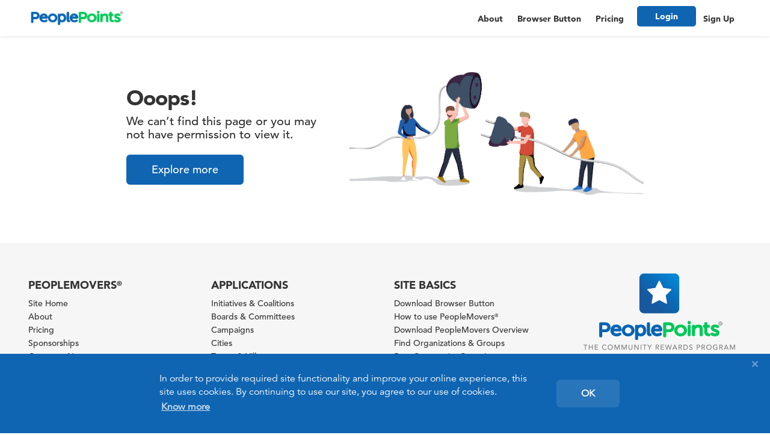

--- FILE ---
content_type: text/html; charset=UTF-8
request_url: https://points.peoplemovers.com/%7B%7Bcard.offerBuyLink%20%7C%20parseHrefOrder%7D%7D
body_size: 64798
content:
<!DOCTYPE html>
<html lang="en" class="" ng-app="single-page-app" ng-cloak>
  <head>
    <base href="/">
          <meta name="robots" content="noindex, nofollow" />
        
    <meta name="google-site-verification" content="stR2azmTMAFc4vhH8GI-c_ioMk_ZIApI23jwizsGJgE" />
    <script type="text/javascript">
      if(window.location.hash.indexOf("%2Fpost%2F") > -1){
        var urlhashParts = window.location.hash.split('%2Fpost%2F');
        var pid = urlhashParts[1];

        window.location.href = ""+'/post/'+pid;
      }else if(window.location.hash.indexOf("/post/") > -1){
        var urlhashParts = window.location.hash.split('/post/');
        var pid = urlhashParts[1];

        window.location.href = ""+'/post/'+pid;
      }
    </script>
    <!-- Global site tag (gtag.js) - Google Analytics -->
    <!-- <script src="https://www.googletagmanager.com/gtag/js?id=G-1EE6BYDEGE"></script> -->
    <!-- <script>
      window.dataLayer = window.dataLayer || [];
      function gtag(){dataLayer.push(arguments);}
      gtag('js', new Date());

      gtag('config', 'G-1EE6BYDEGE');
    </script> -->
    <!-- Global site tag (gtag.js) - Google Analytics -->
    <!-- <script>
      // function loadGoogleTagManager() {
      //   // Load the Google Tag Manager script
      //   var gtagScript = document.createElement('script');
      //   gtagScript.src = 'https://www.googletagmanager.com/gtag/js?id=G-1EE6BYDEGE';
      //   document.head.appendChild(gtagScript);

      //   // Initialize the gtag function and call it
      //   window.dataLayer = window.dataLayer || [];
      //   function gtag() {
      //     dataLayer.push(arguments);
      //   }
      //   gtag('js', new Date());
      //   gtag('config', 'G-1EE6BYDEGE');
      // }

      // Execute loadGoogleTagManager when the DOM is fully loaded
      // document.addEventListener('DOMContentLoaded', loadGoogleTagManager);
    </script> -->

    <!-- Google Tag Manager Initialization -->
    <script>
        // Ensure the dataLayer is initialized once
        window.dataLayer = window.dataLayer || [];
        function gtag() {
            dataLayer.push(arguments);
        }
        gtag('js', new Date());

        function loadGoogleTagManager() {
            // Check if gtag.js has been loaded
            if (!window.gtagLoaded) {
                var gtagScript = document.createElement('script');
                gtagScript.src = 'https://www.googletagmanager.com/gtag/js';
                document.head.appendChild(gtagScript);
                window.gtagLoaded = true; // Mark the gtag.js as loaded
            }

            // Configure the tags
            gtag('config', 'G-JHLLDCPVED'); // for google analytics 
            // gtag('config', 'AW-442820730'); // for ad tracking
        }

        // Execute loadGoogleTagManager when the DOM is fully loaded
        document.addEventListener('DOMContentLoaded', loadGoogleTagManager);
    </script>

    <script type="application/ld+json">
    {
      "@context": "https://schema.org/",
      "@type": "WebSite",
      "name": "PeopleMovers",
      "url": "https://peoplemovers.com"      
    }
    </script>

    <!-- Hotjar Tracking Code for https://recyclemax.com/ -->
    <script>
        (function(h,o,t,j,a,r){
            h.hj=h.hj||function(){(h.hj.q=h.hj.q||[]).push(arguments)};
            h._hjSettings={hjid:3715482,hjsv:6};
            a=o.getElementsByTagName('head')[0];
            r=o.createElement('script');r.async=1;
            r.src=t+h._hjSettings.hjid+j+h._hjSettings.hjsv;
            a.appendChild(r);
        })(window,document,'https://static.hotjar.com/c/hotjar-','.js?sv=');
    </script>

    <meta charset="utf-8">
    <meta http-equiv="X-UA-Compatible" content="IE=edge">
    <meta name="viewport" content="width=device-width, initial-scale=1, maximum-scale=1, user-scalable=0" id="viewport_details">
    <meta http-equiv="cache-control" content="no-cache">
    <meta http-equiv="expires" content="mon, 22 jul 2002 11:12:01 gmt">

    <meta name="ahrefs-site-verification" content="3f2d3fbdb5f7e7bc1601c0f6529dae55298aa0b3d18effa48b9a30a5fd25da9f">

    
    <link rel="canonical" href="https://peoplemovers.com/%7B%7Bcard.offerBuyLink%20%7C%20parseHrefOrder%7D%7D" />

    <!-- The above 3 meta tags *must* come first in the head; any other head content must come *after* these tags -->
        
    <!-- Title -->
                  <title></title>
              <meta name="title" content="">

    <!-- keywords for this page/post -->
    <meta name="keywords" content="" />

    <!-- Place this data between the <head> tags of your website -->
    <meta name="description" content="Share and work together to build strong communities and a better world." />

    <!-- Open Graph data -->
    <meta property="og:title" content="" />
    <meta property="og:description" content="Share and work together to build strong communities and a better world." />
    <meta property="og:type" content="website">
          <meta property="og:url" content="https://peoplemovers.com/%7B%7Bcard.offerBuyLink%20%7C%20parseHrefOrder%7D%7D" />
      <meta property="og:image" content="" />
                  <meta property="og:site_name" content="https://points.peoplemovers.com/" />
    <meta property="fb:app_id" content="879369422127475" />

    <!-- Schema.org markup for Google+ -->
    <meta itemprop="name" content="">
    <meta itemprop="description" content="Share and work together to build strong communities and a better world.">
    <meta itemprop="image" content="">

    <!-- Twitter Card data -->
    <meta name="twitter:card" content="summary_large_image">
    <meta name="twitter:title" content="">
    <meta name="twitter:description" content="Share and work together to build strong communities and a better world.">
    <meta name="twitter:image:src" content="">
    <meta name="twitter:image" content=""> 

    <!-- Favicon -->
    <link rel="shortcut icon" href="https://d2bk8erv2ljsb6.cloudfront.net/1738135206/peoplepoints-site-small-logo.png" type="image/png">

    <link defer type="text/css" rel="stylesheet" href="https://fast.fonts.net/cssapi/c4f582d1-1e18-4508-a6f7-dd8e4ef33841.css"/>
    <link defer href='https://fonts.googleapis.com/css?family=Roboto' rel='stylesheet' type='text/css'>

    
    
          <!-- Go to www.addthis.com/dashboard to customize your tools -->
      <!-- <script type="text/javascript" src="//s7.addthis.com/js/300/addthis_widget.js#pubid=ra-569ddab0a1145e2d" async="async"></script> -->
          <!-- css for the new lightgallery plugin -->
    <link defer href="https://points.peoplemovers.com/assets/css/lightgallery/lightgallery.css?13.01.2026 1517" rel="stylesheet" type="text/css">

    <link defer rel="stylesheet" type="text/css" href="https://d2bk8erv2ljsb6.cloudfront.net/cssJsAssets/css/1769009783/slick.css" />    

      
      <link href="https://points.peoplemovers.com/assets/css/combo.css?13.01.2026 1517" rel="preload" as="style">
      <link href="https://points.peoplemovers.com/assets/css/combo.css?13.01.2026 1517" rel="stylesheet">
    
      <link href="https://points.peoplemovers.com/assets/css_web/peoplemovers.css?13.01.2026 1517" rel="preload" as="style">
      <link href="https://points.peoplemovers.com/assets/css_web/peoplemovers.css?13.01.2026 1517" rel="stylesheet">
      

            <script src="https://d2bk8erv2ljsb6.cloudfront.net/cssJsAssets/staticJsCss/js/001_jquery.min.js" rel="preload" as="script" ></script>
      <script src="https://d2bk8erv2ljsb6.cloudfront.net/cssJsAssets/staticJsCss/js/002_jquery-ui.min.js" rel="preload" as="script" ></script>
      <!-- <script src="https://d2bk8erv2ljsb6.cloudfront.net/cssJsAssets/staticJsCss/js/tinymce.min.js" rel="preload" as="script" ></script> -->

      <!-- loading these scripts only if the user is logged in -->
              <script src="https://d2bk8erv2ljsb6.cloudfront.net/cssJsAssets/js/1769009783/guestCombo.js" rel="preload" as="script" ></script>      
        <!-- HTML5 shim and Respond.js for IE8 support of HTML5 elements and media queries -->
    <!-- WARNING: Respond.js doesn't work if you view the page via file:// -->
    <!--[if lt IE 9]>
      <script src="https://oss.maxcdn.com/html5shiv/3.7.2/html5shiv.min.js"></script>
      <script src="https://oss.maxcdn.com/respond/1.4.2/respond.min.js"></script>
    <![endif]-->

    <!-- script for highlighting the searched text -->
    <!-- <script src="https://www.jsdelivr.com/package/npm/mark.js?path=dist" charset="UTF-8"></script> -->
    <script async src="https://cdn.jsdelivr.net/mark.js/8.6.0/jquery.mark.min.js"></script>    

    <!-- loading these scripts only if the user is logged in -->
    
    <!-- loading these scripts only if the user is logged in or on specified url only -->
    
    <script>
      var profileScrollTopAmt = 76;
      var myBoardInfo = [];
      var sessUserName = [];
      var sessUserPic = '';
      var sessInfo = {};
      var tagsInfoGlobal = {};
      var sessUserInfo = {};
      var mapKey = 'AIzaSyBjihtWf88WEMRHkp2E-ea7kJZZBC4wysQ';
      
      if (window.location.hash == '#/_=_')window.location.hash = '';

      var siteURL         =   'https://points.peoplemovers.com/';
      var baseURL         =   'https://points.peoplemovers.com/';
      var globalSiteUrl   =   "https://points.peoplemovers.com/";
      var globalBaseUrl   =   "https://points.peoplemovers.com/";
      var partialsUrl     =   "https://points.peoplemovers.com/partials/load/";

      var showOrgFlag     =   '1';
      var noRouteBinding  =   0;

      var globalHashtag   =   "";
      var suid            =   "";
      var eid             =   "";
      var eidt            =   "1";

      var myLocationInfo  =   JSON.parse('{"ip":"3.16.123.244","city":"Fairfield","countryCode":"US","latitude":41.1412,"longitude":-73.2637,"country":"United States","state":"Connecticut","fullName":"Fairfield, Connecticut, United States","community":87374}');
      //console.log(myLocationInfo);
      // console.log("TYPE OF sessInfo: "+ typeof sessInfo);
      // console.log(sessInfo);
    </script>

    <style>



         :root {
             --primaryColor: #1065b2;
             --secondaryColor: #00c85a;

             --linkColor: #1065b2;
             --linkColorHover: #06519d;

             --btnColor: #1065b2;
             --btnColorHover: #06519d;
             --sideBarIconColor: #ffffff;
             --sideBarSubMenuColor: #0e477a;
             --sideBarSubMenuHoverColor: #ffffff2e;
             --notificationBgColor: #1065b21c;
         }

      .modal.fade {
        opacity: 1;
        transition: opacity .15s ease-in-out;
        -moz-transition: opacity .15s ease-in-out;
        -webkit-transition: opacity .15s ease-in-out;
      }

      .modal.fade .modal-dialog, .modal.in .modal-dialog {
        -webkit-transform: translate(0, 0);
        -ms-transform: translate(0, 0);
        transform: translate(0, 0);
        transition: opacity .15s ease-in-out;
        -moz-transition: opacity .15s ease-in-out;
        -webkit-transition: opacity .15s ease-in-out;
      }
      /* The max width is dependant on the container (more info below) */
      .popover{
          max-width: 100%; /* Max Width of the popover (depending on the container!) */
      }

      /** Hack to fix the nav-bar **/
      @media only screen and (min-width: 960px) and (max-width: 1000px) {
        #profile-apps #profile-menu div.profile-action a { padding-right: 0; }
      }

      @media only screen and (min-width: 960px) and (max-width: 980px) {
        #header .container #search-box {
          max-width: 50%;
          min-width: 20%;
        }
      }

      @media only screen and (min-width: 981px) and (max-width: 1000px) {
        #header .container #search-box {
          max-width: 36%;
          min-width: 20%;
        }
      }

      @media(max-width: 1199px) and (min-width: 992px){
        #header .container #search-box {
          max-width: 100px;
          min-width: 100px;
          position: absolute;
          left: 192px;
          z-index: 999;
          transition: 0.3s;
        }
        #header #search-box input[type="text"]{
          padding-right: 10px;
        }
        #header #search-box .input-group-addon{
          padding: 0px 12px;
        }
        #header .container #search-box._open{
          max-width: 20%;
          min-width: 20%;
        }
        #header .container #search-box._open input[type="text"], #header #search-box input[type="text"]:focus{
          padding-right: 40px;
        }
        .first_menuitem, a.creat-post-menu-link.first_menuitem{
          /*margin-left: 104px !important;*/
        }
      }
      @media(max-width: 1072px) and (min-width: 992px) {
        #header .container #search-box{
          /*left: 240px;*/
        }
      }

      /* @media only screen and (min-width: 1041px) and (max-width: 1067px) {
        #header .container #search-box {
          max-width: 40%;
          min-width: 20%;
        }
      } */

      @media only screen and (min-width: 1161px) and (max-width: 1199px) {
       /*  #header .container #search-box {
          max-width: 38%;
          min-width: 20%;
        } */

        div#profile-apps div.apps a {
          padding-left: 5px;
          padding-right: 5px;
        }
      }

      /** Hack to avoid following option in profile menu goes down **/
      @media only screen and (min-width: 1001px) and (max-width: 1073px) {
        .profile-header .profile-image {
          height: 50px;
          margin-top: 10px;
          width: 50px;
        }

        .profile-header .profile h1 {
          padding-left: 0px;
          font-size: 22px;
          /**height: auto; 1775 Sindhu Fixes 04Sep **/
          margin-left: 0;
          padding-left: 15px;
          position: static !important;
        }

        .profile-header .profile h1 > span {
          position: static;
          padding-right: 0;
        }

        /* XXX What's this for? */
        div.profile.container div.info {
          margin-left: 0;
        }
      }

      /** Hack for camera icon in small avatar **/
      @media only screen and (max-width: 1073px) {
        .profile-header .profile-image .edit-dp {
          font-size: 20px;
          margin-top: 12px;
        }
      }

      /** XXX Hack to avoid crash nav-bar right menu crashed **/
      /* @media only screen and (min-width: 1041px) and (max-width: 1066px) {
        #header .container #search-box {
          max-width: 40%;
        }
      } */

      @media only screen and (min-width: 520px) and (max-width: 1000px) {
        #profile-apps {
          top: 8px;
        }
      }

      @media only screen and (min-width: 960px) {
        #header #search-box .dropdown-menu {
          min-width: 420px;
        }
      }

      @media only screen and (max-width: 600px) {
        h1.profile-info-name span, h1.profile-info-name a, h1.profile-info-name small {
          display: block;
          overflow: hidden;
          width: 100%;
          white-space: nowrap;
          font-size: 20px;
        }
      }

      /** Profile Hero **/
      @media only screen and (min-width: 601px) {
        /* Title */
        div.profile-hero h1 span {
          font-size: 30px;
        }

        /* Subtitle */
        div.profile-hero h1 small, div.profile-hero h1 small span {
          font-size: 20px;
        }

        /* Content */
        div.profile-hero div.info {
          font-size: 16px;
          line-height: 22px;
        }

        /* Links */
        div.profile-hero div.info a {
          font-size: 16px !important;
          line-height: 22px !important;
        }

        .modal-content div.profile-hero .item div.info a, div.profile-hero div.info .blue {
          color: #1F61AD;
        }
      }

      /** Profile Hero Mobile **/
      @media only screen and (max-width: 600px) {
        /* Title */
        div.profile-hero h1 span {
          font-size: 20px;
        }

        /* Subtitle */
        div.profile-hero h1 small, div.profile-hero h1 small span {
          font-size: 16px;
        }

        /* Content */
        div.profile-hero div.info {
          font-size: 16px;
          line-height: 22px;
        }

        /* Links */
        div.profile-hero div.info a {
          font-size: 16px !important;
          line-height: 22px !important;
        }

        .modal-content div.profile-hero .item div.info a, div.profile-hero div.info .blue {
          color: #1F61AD;
        }
      }

            i#group-tour-1.icon-visible { visibility: visible; }

      #home #about-section2 h1 small { display: inline-block; margin-top: 20px; width: 100%; }
      #home #about-section2 div.feature,
      #home #about-section2 div.feature p
      { text-align: center;}
      #home #about-section2 div.feature i { font-size: 32px;color: #0e5eaf;}
      #home #about-section2 div.feature h5 { margin-top: 40px;}
      #home #features-content i.fa { color: #06519D; }
      div#more-resources ul { padding-left: 20px; }
      div#more-resources ul li { margin-bottom: 8px; }
      div#more-resources ul li a { text-decoration: underline; font-weight: 800; }
      div#howto div.title-page {
        background: var(--secondaryColor); /* Old browsers */
        height: 280px;
      }
      div#howto div.title-page h1 {
        color: #FFF;
        font-size: 40px;
        font-weight: normal;
        margin-top: 110px;
        text-align: left;
      }
      div#howto div.title-page h1 small {
        color: #FFF;
        display: block;
        top: 1px;
        position: relative;
        font-size: 23px;
        font-weight: lighter !important;
      }
      div.information-box {
        background-color: #FFF;
        border-radius: 6px;
        border: 1px solid #eee;
        margin-bottom: 20px;
        text-align: left;
        padding: 10px 20px 15px 20px;
      }
      div.information-box h2 {
        font-size: 20px;
        margin: 10px 0 20px;
      }
      div.information-box a {
        font-weight: 800;
        text-decoration: underline;
      }
      div.information-box ol {
        list-style: none;
        margin: 0;
        padding: 0;
      }
      div.information-box li {
        position: relative;
        margin: 0 0 10px 40px;
      }
      div.information-box li span.bullet {
        background: #0e5eaf;
        height: 20px;
        width: 20px;
        display: inline-block;
        border-radius: 50%;
        color: #FFF;
        font-size: 13px !important;
        font-weight: 600;
        line-height: 21px;
        padding: 0 6px;
        position: absolute;
        left: -43px;
        top: 1px;
      }
      #home #howto {
        padding-bottom: 0;
      }
      #home #howto .about-footer {
        background: rgba(0, 0, 0, 0.9) none repeat scroll 0 0;
      }
      #home #howto .about-footer h2
      {
        color: #fff;
        font-size: 26px;
        margin: 20px 0;
        text-shadow: 1px 1px 5px rgba(0, 0, 0, 0.3);
      }
      #home #howto .pad-50 {
        padding-top: 50px;
        padding-bottom: 50px;
      }

      @media only screen and (max-width: 424px) {
        #home #about-section2 .intro .btn:first-child {
          margin: 0 0 10px 0 !important;
        }
      }

      @media only screen and (max-width: 980px) {
        html .navbar-brand {
          margin-right: 0;
        } /* XXX Hack to move carret to the left */
      }

      /* Mobile */
      @media only screen and (max-width: 480px) {
        #home #about-section2 div#features-content div.feature
        div.pre-footer a img { width: 300px; }

        div.navbar-brand { background-position: 0px 0px; } /* Styles to new logo */
      }

      /* Tablets & Mobiles */
      @media only screen and (min-width: 481px) and (max-width: 959px) {
        #home #about-section2 div#features-content div.feature
        div.pre-footer a img { width: 300px; }

        div.navbar-brand { background-position: 0px 8px; } /* Styles to new logo */
      }

      /* but mobiles... */
      @media only screen and (max-width: 480px) {
        div.navbar-brand { background-position: 0px 0px; } /* Styles to new logo */
      }

      /* Desktop */
      @media only screen and (min-width: 960px) {
        div.navbar-brand {
          background-position: 0px 8px;
          background-size: 90%;
        } /* Styles to new logo */
        html .navbar-brand {
          margin-right: -10px;
        } /* XXX Hack to move carret to the left */
      }

      @media only screen and (min-width: 1001px) {
        #search-modal-results { left: 230px; }
      }

      /* Information Block */
      div.information-block { padding: 20px;}

      div.information-block h3 {
        margin: 0 0 20px 0;
      }

      div.information-block p {
        margin: 0 0 20px 0;
      }

            .dropdown-menu .custom-pm-share img { width: 66%; }

      /* share icons */
      .dropdown-menu li.addthis-custom .addthis_sharing_toolbox { margin: -4px important; }
      .dropdown .dropdown-menu>li.addthis-custom>a.custom-pm-link-share { margin: 0 0 !important; }
      ul.dropdown-menu.pull-right li.addthis-custom a {height: 32px !important; margin: 0px 2px !important;}
      li.addthis-custom { padding: 5px 0 !important; }
      ul.dropdown-menu li.addthis-custom>a:first-child { margin-right: 0.008em !important; margin-left: 0 !important; }

      .custom-pm-profile-share img {
        /*height: 90%;*/
        /*margin: 2px auto 0 auto;*/
      }

      /* Resize buttons on training tips */
      @media only screen and (max-width: 400px) {
        .tour-tour .btn-group button.btn { padding: 5px 8px; font-size: 16px; }
        .tour-tour .btn-danger { padding: 5px 8px; font-size: 16px; }
      }
      /* Hack Training Tips */
      div.tour-tour .popover-content {
        min-width: 100px;
      }

      
      /* @media only screen and (min-width: 981px) and (max-width: 1061px) {
        #header .container #search-box { max-width: 36%; }
      } */






        html .navbar-brand {
          background-image: url('https://d2bk8erv2ljsb6.cloudfront.net/1738135188/peoplepoints-site-full-logo.png');
          margin-right: 0px;
        }

        @media only screen and (min-width: 481px) {
          .dropdown-toggle.profile-dropdown.settings .caret-icon{
             /*position: relative;*/
             /*left: -1.8em;*/
           }
        }

        @media only screen and (max-width: 480px) {
          html .navbar-brand {
            background-image: url('https://d2bk8erv2ljsb6.cloudfront.net/1738135206/peoplepoints-site-small-logo.png');
          }
        }

        @media only screen and (max-width: 424px) {
          #home #about-section2 a.btn-request {
            display: inline-block;
            margin: 0 auto 10px auto !important;
          }

          #home #about-section2 .intro h1 {
                          margin-top: 80px !important;
                      }
        }

        @media only screen and (max-width: 320px) {
          #home #about-section2 .photo-5 h2 {
            margin-top: 130px;
            text-align: center;
          }

          #home #about-section2 .photo-5 h2 br {
            visibility: hidden;
            display: none;
          }

          #home #about-section2 .photo-5 a.btn {
            margin: 0 auto !important;
            width: 180px;
            display: block;
          }
        }

        @media only screen and (min-width: 321px ) and (max-width: 435px) {
          #home #about-section2 .photo-5 h2 {
            margin-top: 130px;
            text-align: center;
          }

          #home #about-section2 .photo-5 h2 br {
            visibility: hidden;
            display: none;
          }

          #home #about-section2 .photo-5 a.btn {
            margin: 0 auto !important;
            width: 180px;
            display: block;
          }
        }
/* Styles for subdomains like connectukraine */












html .navbar-brand {
    width: 180px !important;
}

.logo-dropdown.simple-logo {
    margin-right: 35px;
    width: 180px !important;
    padding-top: 4px;
}

.cs_peoplemovers  .logo-dropdown.simple-logo{
  padding-top: 7px;
}

.cs_eotukraine .logo-dropdown.simple-logo {
    padding-top: 0px;
}

.logo-dropdown.simple-logo img {
    width: 100%;
}

@media only screen and (max-width: 450px) {
    .cs_magna  .logo-dropdown.simple-logo {
        margin-right: 0px !important;
        width: 150px !important;
    }

    body.cs_peopleprep .navbar-brand {
        width: 30px !important;
    }

    body.cs_peopleprep.is_logged_in #header .container {
        padding-left: 10px !important;
    }
}




    /* Pricing Page */
      .plan {
        background: #FFFFFF;
        border: 1px solid #CCC;
        border-radius: 4px;
        margin-top: 40px;
        min-height: 475px;
        padding: 5px 0 40px;

        -moz-box-shadow:    0px 0px 20px 1px #CCC;
        -webkit-box-shadow: 0px 0px 20px 1px #CCC;
        box-shadow: 0px 0px 20px 1px #CCC;
      }
      .plan > h2 {
        border-bottom: 1px solid #ccc;
        color: #06519d;
        margin: 0;
        padding: 10px 0 15px;
      }
      .plan-price > h2 {
        font-size: 40px;
        margin-top: 12px;
      }
      .plan-price > h2 small{
        color: #333;
        font-size: 18px;
        margin-left: 15px;
      }
      .plan .plan-done {
        margin: 60px 0 0 0;
      }
      #home .home-section .plan h3 {
        color: #06519d;
        font-size: 22px;
        margin-top: 0;
      }
      .plan ul {
        text-align: left;
        list-style-image: url('https://points.peoplemovers.com/assets/images/bullet.png');
        padding: 0 30px 0 50px;
      }
      .plan ul li {
        margin: 8px 0;
      }
      .plan a.btn {
        margin: 40px 0 20px;
        padding: 8px !important;
        width: 150px;
      }
      #home .home-section h3.plan-bottom {
        color: #333;
        margin-top: 60px;
        margin-bottom: 0;
      }
      #home .home-section h3.plan-bottom small {
        color: #333;
        display: inline-block;
        font-size: 20px;
        font-family: 'Avenir LT W01_45 Book1475508', Helvetica, Arial, sans-serif;
        font-weight: normal !important;
      }
      input[type='number'] {
        -moz-appearance:textfield;
      }
      input::-webkit-outer-spin-button,
      input::-webkit-inner-spin-button {
        -webkit-appearance: none;
        margin: 0;
      }
      #searchPostTypeOptions {
        min-height: 240px;
        max-height: 240px;
        overflow: hidden;
      }

      .dropdown.pull-left.logo-dropdown { z-index: 1000; }

      #WebsiteIndexController section#header div.container div#search-modal-results {
        top: 86px;
      }
      #profile-header-board2 h1 {
        margin-bottom: 0px;
        min-height: 20px;
        padding-left: 15px;
        padding-right: 15px;
        left: 0;
      }
      #profile-header-board2 div.info {
        left: 0;
        width: 100%;
        padding: 0 15px;
        white-space: normal;
        padding-top:8px;
      }
      #timeline-feed .commonErrormessage {
        position: absolute;
        padding: 40px 15px;
        left: 0;
        width: 100%;
        font-size: 16px !important;
      }
      /* #367 */
      /* #374 */
      @media only screen and (width: 520px) {
        .profile-header .profile.container { height: 124px; }
      }

      @media only screen and (max-width: 390px) {
        .profile-header .profile.container { height: 136px; }
      }

      @media only screen and (min-width: 981px) and (max-width: 991px) {
        .toolbar a.btn.btn-primary.text-center.hidden-md.hidden-lg { 
          position: absolute; right: 0; z-index: 10;
        }
        .toolbar h1 {
          position: absolute; text-align: center; width: 100%; z-index: 5;
        }
      }
      /* #374 */
      
      /* start issue_home */
      .mini-page:hover {
        background-size: 145%;
      }
      
      .mini-page {
        display: block;
        width: 100%;
        height: 150px;
        background-size: 132%;
        background-position: center center;
        border-radius: 15px;
        position: relative;
        transition: background-size 0.5s ease;
      }
      
      .mini-page.mini-special { background-size: 200%; }
      .mini-page.mini-special:hover { background-size: 215%; }
      
      .mini-page div.text-center {
        font-family: 'Avenir LT W01_95 Black1475556', Helvetica, Arial, sans-serif;
        font-size: 18px;
        color: white;
        padding: 0 10px;
        position: absolute;
        width: 100%;
        bottom: 20px;
      }
      
      .home-pages .container div .mini-page { margin-bottom: 20px; }
      
      div.home-pages {
        background: #f2f2f2;
        padding-bottom: 60px;
        padding-top: 40px;
      }
      
       @media only screen and (max-width: 980px) {
        #home div.home-pages h1 {
            font-size: 30px;
        }
      }
      
      @media only screen and (max-width: 480px) {
        #home div.home-pages h1 {
          font-size: 28px;
        }
      }
      /* end issue_home */
      

      @media only screen and (min-width: 960px) and (max-width: 980px) {
        .messages-page body .angular-wrapper {
          padding-top: 87px;
        }
      }
      
      @media only screen and (min-width: 981px) and (max-width: 991px) {
        .messages-page body .angular-wrapper {
          padding-top: 79px;
        }
      }
      
      @media only screen and (min-width: 992px) and (max-width: 1030px) {
        #InboxListController .col .nav.nav-pills li a {
          font-size: 20px !important;
        }
      }
      
      @media only screen and (min-width: 960px) and (max-width: 980px) {
        .profile-header .change-cover .action {
          top: -44px;
        }
        .profile-header .change-cover .edit-dp {
          top: -50px;
          position: relative;
        }
      }
      @media only screen and (min-width: 981px) and (max-width: 991px) {
        .profile-header .change-cover .action {
          top: -52px;
        }
        .profile-header .change-cover .edit-dp {
          top: -58px;
          position: relative;
        }
      }
     
      h4.boardTitle {
        position: absolute;
        top: 16px;
        left: 70px;
        overflow: hidden;
        height: 21px;
        text-overflow: ellipsis;
        white-space: nowrap;
        width: 360%;
        color: #fff;
      }
      
      @media only screen and (max-width: 600px) {
        h4.boardTitle { display: none; visibility: hidden; }
      }
      
      @media only screen and (min-width: 601px) and (max-width: 700px) {
        h4.boardTitle { width: 80%; }
      }
      
      @media only screen and (min-width: 701px) and (max-width: 800px) {
        h4.boardTitle { width: 100%; }
      }
      
      @media only screen and (min-width: 801px) and (max-width: 959px) {
        h4.boardTitle { width: 120%; }
      }
      
      @media only screen and (min-width: 960px) and (max-width: 991px) {
        h4.boardTitle { width: 170%; }
      }
      
      @media only screen and (min-width: 992px) {
        h4.boardTitle { width: 360%; }
      }
      
      @media only screen and (min-width: 992px) {
        .profile-header .change-cover .action {
          top: 40px;
        }
      }
      
      .profile-header .profile h1 {
        width: 100%;
        padding-right: 15px !important;
      }
      
      .profile-header .profile h1 span {
        padding-right: 0 !important;
         width: 100% !important;
        /*width: 750% !important;*/
      }
      
      @media only screen and (min-width: 992px) and (max-width: 1000px) {
        .profile-header .profile h1 {
          width: 77%;
        }
      }
      
      @media only screen and (min-width: 992px) {
        .profile-header .profile h1 {
          width: 78%;
        }
      }
      
      .tag.visiblehidden { visibility: hidden; }
      
      h4.boardTitle a { position: relative; z-index: 1; }
      
      .board-wrapper .board { overflow: visible !important; }
      
      .profile-boxes .item .info ul button:hover .featuredLabel .fa,
      .profile-boxes .item .info ul button.active .featuredLabel .fa,
      #search-results-2 .item .info p .btn-default.active:hover .fa,
      #search-results-2 .item .info p .btn-default.active .fa,
      #search-results-2 .item .info p .btn-default:hover .fa
      { color: #FFF;}
    </style>

    <script>
    $(function() {
      $(document).on('click','.searchbychar', function(event) {
        event.preventDefault();
        var target = "#" + this.getAttribute('data-target');
        _top = $(target).offset().top;
        if('0' === '1' && $(window).width() <= 959) _top = _top - 50; // Needed to mobile devices
        $('html, body').animate({
          scrollTop: _top
        }, 500);
      });
      
      if($('#search-box').length > 0) {
        // $('#search-modal-results').width($('#search-box').width() - 2);
        $('#search-modal-results').width('80%');
        // $('#search-modal-results').css('left', $('#search-box').position().left + 'px' );
        $('#search-modal-results').css('left', '10%' );
        
        $('#search-box').find('input').on('click', function() {
          // $('#search-modal-results').css('left', $('#search-box').position().left + 'px' );
          $('#search-modal-results').css('left', '10%' );
        });
        $('#search-modal-results').ready(function() {
          // $('#search-modal-results').css('left', $('#search-box').position().left + 'px' );
          $('#search-modal-results').css('left', '10%' );
        });
        $(window).resize(function() {
          // $('#search-modal-results').width($('#search-box').width() - 2);
          $('#search-modal-results').width('80%');
          // $('#search-modal-results').css('left', $('#search-box').position().left + 'px' );
          $('#search-modal-results').css('left', '10%' );
        });
      }
    });
</script>

<style>
  .selectPhotosFilesBoxOptions {
      background: #fff none repeat scroll 0 0;
      border: 1px solid rgba(0, 0, 0, 0.15);
      box-shadow: 0 6px 12px rgb(0 0 0 / 18%);
      left: 0px;
      padding: 25px 30px;
      position: absolute;
      text-align: left;
      top: 40px;
      width: 100%;
      z-index: 999;
      border-radius: 6px;
  }

  @media only screen and (max-width: 1073px) and (min-width: 1001px) {
  .profile-verified {
      padding: 5px 10px 0px;
      margin: 0px 0px 0px -5px;
  }

  .is-verified {
    background: url(../assets/images/verified.svg) no-repeat center center transparent;
    height: 16px;
    width: 16px;
    padding: 2px 9px 0px;
    margin: 0px 0px 0px 0px;
    background-size: 100% 100%;
}

.is-unverified {
    background: url(../assets/images/unverified.svg) no-repeat center center transparent;
    height: 16px;
    width: 16px;
    padding: 2px 9px 0px;
    margin: 0px 0px 0px 0px;
    background-size: 100% 100%;
}
.post-verified {
  height: 16px;
    width: 16px;
    padding: 0px 8px 0px;
}
.profile-verified {
    padding: 5px 15px 0px 7px;
    margin: 0px 0px 0px -5px;
}
.modal-verified {
    padding: 0px 8px 2px;
    margin: 0px 0px 0px 2px;
    display: inline-block;
}

.about-verified {
    padding: 0px 12px 22px;
    background-size: 90% 100%;
    margin: 0px 0px 0px 0px;
}

@-moz-document url-prefix() {
  .is-verified, .is-unverified {
      margin: 0px 0px 0px 2px;
  }
  .post-verified {
      padding: 0px 9px 0px;
  }
  .card-verified {
    padding: 1px 11px 0px;
    background-size: 85% 85%;
  }
  .profile-verified {
    padding: 6px 16px 1px 16px;
    margin: 0px 0px 0px -4px;
    background-size: 67% 60%;
  }
  .about-verified {
    padding: 0px 12px 22px;
    background-size: 90% 100%;
    margin: 0px 0px 0px 0px;
  }
}

@media only screen and (max-width: 1073px) and (min-width: 1001px) {
  .profile-verified {
      padding: 5px 10px 0px;
      margin: 0px 0px 0px -5px;
  }
  @-moz-document url-prefix() {
    .profile-verified {
      padding: 7px 16px 1px 16px;
      margin: 0px 0px 0px -4px;
      background-size: 67% 60%;
    }
  }
}

@media only screen and (min-width: 1400px) {
  .profile-verified {
    padding: 18px 14px 0px 7px;
    margin: 0px 0px 0px -5px;
  }
  @-moz-document url-prefix() {
    .profile-verified {
      padding: 7px 16px 1px 16px;
      margin: 0px 0px 0px -4px;
      background-size: 67% 60%;
    }
  }
}

@media only screen and (min-width: 1073px) and (max-width: 1400px) {
  .profile-verified {
    padding: 18px 14px 0px 7px;
    margin: 0px 0px 0px -5px;
  }
  @-moz-document url-prefix() {
    .profile-verified {
      padding: 7px 16px 1px 16px;
      margin: 0px 0px 0px -4px;
      background-size: 67% 60%;
    }
  }
}

@media only screen and (max-width: 600px) {
  .profile-verified {
    padding: 11px 9px 0px 7px;
    margin: 0px 0px 0px 2px;
  }
  @-moz-document url-prefix() {
    .profile-verified {
      padding: 10px 0px 0px 16px;
      margin: 0px 0px 0px 0px;
      background-size: 100% 43%;
    }
  }
}
#post-details .media-attachments .wrapper .img.img-2 {
    height: 135px;
}
@media only screen and (max-width: 992px) {
  .media-attachments .wrapper .img.img-2:first-child {
      margin-top: 10px !important;
  }
  .media-attachments .wrapper .img.img-2{
    height: 200px !important;
  }
}
</style>

<style>
  @media screen {
  .reactions_holder {
          animation: 0.3s showReactions;
      }

      @keyframes showReactions {
          0% {
              opacity: 0.3;
              transform: scale(0.90) translateX(-15px) translateY(10px) ;
          }
          50% {
              opacity: 1;
          }
          100% {
              transform: scale(1) translateX(0) translateY(0) 
          }
      }

      .like_reaction {
          animation-name: showReactionItem;
          animation-duration: 0.3s;
          opacity: 0;
          animation-fill-mode: forwards;
      }
      .like_reaction:nth-child(1) {
          animation-delay: 0s
      }
      .like_reaction:nth-child(2) {
          animation-delay: 0.05s
      }
      .like_reaction:nth-child(3) {
          animation-delay: 0.1s
      }
      .like_reaction:nth-child(4) {
          animation-delay: 0.15s
      }
      .like_reaction:nth-child(5) {
          animation-delay: 0.2s
      }
      .like_reaction:nth-child(6) {
          animation-delay: 0.25s
      }
      .like_reaction:nth-child(7) {
          animation-delay: 0.3s
      }
      .like_reaction:nth-child(8) {
          animation-delay: 0.35s
      }

      @keyframes showReactionItem {
          0% {
              opacity: 0;
              transform: scale(0.7) translateX(-25px)
          }
          40% {
              opacity: 1;
              transform: scale(1) translateX(10px)
          }
          100% {
              opacity: 1;
              transform: translateX(0);
          }
      }
    }
  </style>
<script type="text/javascript">
  var full = window.location.host;
  var parts = full.split('.')
  var sub = parts[0];
  var hash = window.location.pathname;

  // if($.inArray(sub, ['points']) >= 0 && hash == '/work'){
  //   window.location.replace(window.location.protocol+'//'+full);
  // }

  $(window).bind('hashchange', function () { //detect hash change
      // console.log('hashchange detected');
      // alert('hashchange detected');
      var hash = window.location.pathname;
      var full = window.location.host;
      var parts = full.split('.')
      var sub = parts[0];
      
      if($.inArray(sub, ['points']) >= 0 && window.location.hash == '/dashboard'){
        window.location.replace(window.location.protocol+'//'+full);
      }
  });

  // method for opening the window for sharing the post
    function genericSocialShare(shareIcon){
      var pid = $(shareIcon).parent().data('pid');
      var sharetype = $(shareIcon).data('sharetype');
      var entitytype = $(shareIcon).data('entitytype');
      var postUrl = 'https://points.peoplemovers.com/post/'+pid+'/'+sharetype;
      var hash = getParameterByName('hash');
      if(hash) {
          postUrl = postUrl+'?hash='+hash
      }

      if(entitytype == 'group') {
          postUrl = pid;
          postUrl = baseURL+''+pid;
      }

      var encodedPostUrl = encodeURIComponent(postUrl);
      var urlToGo = '';

      switch(sharetype) {
        case 1:
          urlToGo = 'https://twitter.com/share?&url='+postUrl;
          break;
        case 2:
          urlToGo = 'https://www.facebook.com/sharer.php?u='+encodedPostUrl;
          break;
        case 3:
        default:
          urlToGo = 'https://www.linkedin.com/shareArticle?mini=true&url='+encodedPostUrl;
          break;
      }

      window.open(urlToGo,'sharer','toolbar=0,status=0,width=648,height=395');
      return true;
    }


    function genericSocialProfileShare(shareIcon){      
      var url = $(shareIcon).data('url');
      var sharetype = $(shareIcon).data('sharetype');           
      var encodedPostUrl = encodeURIComponent(url);
      switch(sharetype) {
        case 1:
          urlToGo = 'http://twitter.com/share?&url='+url;
          break;
        case 2:
          urlToGo = 'http://www.facebook.com/sharer.php?u='+encodedPostUrl;
          break;
        case 3:
        default:
          urlToGo = 'http://www.linkedin.com/shareArticle?mini=true&url='+encodedPostUrl;
          break;
      }

      window.open(urlToGo,'sharer','toolbar=0,status=0,width=648,height=395');
      return true;
    }

    // copying the link to the post
    // Copies a string to the clipboard. Must be called from within an 
    // event handler such as click. May return false if it failed, but
    // this is not always possible. Browser support for Chrome 43+, 
    // Firefox 42+, Safari 10+, Edge and IE 10+.
    // IE: The clipboard feature may be disabled by an administrator. By
    // default a prompt is shown the first time the clipboard is 
    // used (per session).
    function genericCopyLinkToPost(postLinkCopier) {
        // console.log($(postLinkCopier).parent().data('pid'));
        var pid = $(postLinkCopier).parent().data('pid');
        console.log(pid);
        var text = 'https://points.peoplemovers.com/post/'+pid;

        if (window.clipboardData && window.clipboardData.setData) {
            // IE specific code path to prevent textarea being shown while dialog is visible.
            return clipboardData.setData("Text", text); 

        } else if (document.queryCommandSupported && document.queryCommandSupported("copy")) {
            var textarea = document.createElement("textarea");
            textarea.textContent = text;
            textarea.style.position = "fixed";  // Prevent scrolling to bottom of page in MS Edge.
            document.body.appendChild(textarea);
            textarea.select();
            try {
                document.execCommand("copy");  // Security exception may be thrown by some browsers.
                commonErrorAlert('Link copied successfully' , 1);
                return true;
            } catch (ex) {
                console.warn("Copy to clipboard failed.", ex);
                return false;
            } finally {
                document.body.removeChild(textarea);
            }
        }
    }    

    function genericCopyLinkToPostFriendlyURL(postLinkCopier) {
      // console.log($(postLinkCopier).data('pid')+'---'+$(postLinkCopier).parent().data('pid'));
        // console.log("genericCopyLinkToPost:"+postLinkCopier);
        var pid = $(postLinkCopier).parent().data('pid');
        var slug = $(postLinkCopier).parent().data('slug');
        // console.log(pid);

        var text = 'https://points.peoplemovers.com/post/'+pid+'/'+slug;

        if (window.clipboardData && window.clipboardData.setData) {
            // IE specific code path to prevent textarea being shown while dialog is visible.
            return clipboardData.setData("Text", text); 

        } else if (document.queryCommandSupported && document.queryCommandSupported("copy")) {
            var textarea = document.createElement("textarea");
            textarea.textContent = text;
            textarea.style.position = "fixed";  // Prevent scrolling to bottom of page in MS Edge.
            document.body.appendChild(textarea);
            textarea.select();
            try {
                document.execCommand("copy");  // Security exception may be thrown by some browsers.
                commonErrorAlert('Link copied successfully' , 1);
                return true;
            } catch (ex) {
                console.warn("Copy to clipboard failed.", ex);
                return false;
            } finally {
                document.body.removeChild(textarea);
            }
        }
    }

    function copyLinkURL(postLinkCopier) {
        // console.log($(postLinkCopier).data('pid')+'---'+$(postLinkCopier).parent().data('pid'));
        // console.log("genericCopyLinkToPost:"+postLinkCopier);
        var text = $(postLinkCopier).data('urltocopy');        
        console.log(text);
        if (window.clipboardData && window.clipboardData.setData) {
            // IE specific code path to prevent textarea being shown while dialog is visible.
            return clipboardData.setData("Text", text); 

        } else if (document.queryCommandSupported && document.queryCommandSupported("copy")) {
            var textarea = document.createElement("textarea");
            textarea.textContent = text;
            textarea.style.position = "fixed";  // Prevent scrolling to bottom of page in MS Edge.
            document.body.appendChild(textarea);
            textarea.select();
            try {
                document.execCommand("copy");  // Security exception may be thrown by some browsers.
                commonErrorAlert('Link copied successfully' , 1);
                return true;
            } catch (ex) {
                console.warn("Copy to clipboard failed.", ex);
                return false;
            } finally {
                document.body.removeChild(textarea);
            }
        }
    }

    // preparing the urls for images and files
    // function prepFileURLs(url){
    //     if(url.indexOf('http') != -1 && url.indexOf(':/') != -1){
    //       console.log('1_'+url);
    //       return ""+'.s3.amazonaws.com/'+url;
    //     }else{
    //       console.log('2_'+url);
    //       return url;
    //     }
    // }
</script>
</head>


<!-- <script type="text/javascript">
    function googleTranslateElementInit() {
        const userLanguage = navigator.language || navigator.userLanguage; // Get the user's browser language
        const defaultLanguage = userLanguage.split('-')[0]; // Extract the base language (e.g., "uk" for Ukrainian)

        // Initialize Google Translate
        new google.translate.TranslateElement(
            {
                pageLanguage: 'en', // Your website's default language
                // includedLanguages: 'en,uk,ru,es,fr,de,it,ja,zh', // Languages to support
                autoDisplay: false // Prevent automatic translation UI from showing
            },
            'google_translate_element'
        );

        // Automatically translate the page
        const translatePage = setInterval(() => {
            const selectElem = document.querySelector('.goog-te-combo');
            if (selectElem) {
                selectElem.value = defaultLanguage; // Set the browser's language as the target language
                selectElem.dispatchEvent(new Event('change')); // Trigger change event to apply the translation
                clearInterval(translatePage); // Stop checking after translation is applied
            }
        }, 500);
    }
</script> -->
<!-- <script type="text/javascript" src="//translate.google.com/translate_a/element.js?cb=googleTranslateElementInit"></script> -->

<body class="is_logged_out cs_peoplepoints cs_subdomain   cs_is_user ">
  <!-- <draggable-chat-widget></draggable-chat-widget> -->  
  
  <style type="text/css">
    /* Hide the Google Translate toolbar */
    .skiptranslate {
        display: none !important;
    }
  </style>
  <div id="google_translate_element" style="display: none;"></div> <!-- Hide the widget if not needed -->

  <a launchmodal data-templateurl="" id="modalOpener" class="hide">Modal Opener</a>
<!-- the introduction screens start here -->
<a launchmodal data-templateurl="addFilesFolder/files/1//0" id="addFilesFromPhotoGrid" class="hide">add files</a>


<!-- the introduction screens end here -->



    <a id="launch_app_intro_screens" launchmodal  data-templateUrl="intro_screens_app" class="hidden">Launch App Intro Screens</a>
    <script type="text/javascript">
  $(document).ready(function(){
    var navigatorClipboardPermissions = async function(){
      const queryOpts = { name: 'clipboard-read', allowWithoutGesture: false };
      const permissionStatus = await navigator.permissions.query(queryOpts);
      // Will be 'granted', 'denied' or 'prompt':
      console.log(permissionStatus.state);

      // Listen for changes to the permission state
      permissionStatus.onchange = () => {
        console.log(permissionStatus.state);
        $(".copiedImage").removeClass("notavailble");
      };
    };
    navigatorClipboardPermissions();
  });  
</script>
<!-- adding the hidden value for base_url to be used in the js added by Avtar -->
<input type="hidden" value="https://points.peoplemovers.com/" id="base_url_hidden" />
<input type="hidden" value="" id="suid_value_hidden" />
<input type="hidden" value="" id="eid_value_hidden" />
<input type="hidden" value="1" id="eidt_value_hidden" />
<input type="hidden" value="pk_live_ZcbRglEyUKW6f8bpHliodaPB" id="stripeKeyPublic" />
<input type="hidden" value="" id="primary_group_id_value_hidden" />
<input type="hidden" value="26368" id="aiAgentIdhidden" />
<input type="hidden" value="Cam " id="aiAgentNamehidden" />
<input type="hidden" value="cam" id="aiAgentHashhidden" />
<input type="hidden" value="https://d2bk8erv2ljsb6.cloudfront.net/173705307410522.jpg" id="aiAgentPicturehidden" />

<!-- for floating create icon for selections -->
<div id="selection-icon" data-title="Create" title="Create"><i class="fas fa-plus"></i></div>
<div class="hidden" id="selection-icon-create" launchmodal data-templateurl="composeBox?from=textSelection&postType=7">Create</div>
<script>
  $(document).ready(function(){
    $('#primary_group_id_value_hidden').val(sessUserInfo.primary_group_id);
  })
</script>

<input type="hidden" value="https://d2bk8erv2ljsb6.cloudfront.net/" id="imageBucketUrlToReplace" />
<input type="hidden" value="https://ik.imagekit.io/2qrxiwmbs/" id="optimizedImageUrl" />
<!-- <input type="hidden" value="{"description":"Share and work together to build strong communities and a better world.","title":"","image":null,"url":"https:\/\/peoplemovers.com\/%7B%7Bcard.offerBuyLink%20%7C%20parseHrefOrder%7D%7D","siteName":"https:\/\/points.peoplemovers.com\/","img-width":"200","img-height":"200","youtubeUrl":"","keywords":"","id":""}" id="current_metaData" />
 -->
<input type="hidden" value='{&quot;description&quot;:&quot;Share and work together to build strong communities and a better world.&quot;,&quot;title&quot;:&quot;&quot;,&quot;image&quot;:null,&quot;url&quot;:&quot;https:\/\/peoplemovers.com\/%7B%7Bcard.offerBuyLink%20%7C%20parseHrefOrder%7D%7D&quot;,&quot;siteName&quot;:&quot;https:\/\/points.peoplemovers.com\/&quot;,&quot;img-width&quot;:&quot;200&quot;,&quot;img-height&quot;:&quot;200&quot;,&quot;youtubeUrl&quot;:&quot;&quot;,&quot;keywords&quot;:&quot;&quot;,&quot;id&quot;:&quot;&quot;}' id="current_metaData" />

<input type="hidden" value='' id="dataRowForSEO" />

    <input type="hidden" value="false" id="canrotateOrNot" />
<input type="hidden" value="13.01.2026 1517" id="imageVersion" />
  <input type="hidden" id="isExtension" value="0">
  <input type="hidden" id="isExtensionURL" value="">
  <input type="hidden" id="isExtensionImgURL" value="">

<!-- custom CSS for this subdomain starts here -->
<style type="text/css">
  /* Write CSS code here that will be specific to the subdomain points */ 
</style>
<!-- custom CSS for this subdomain ends here -->

<!-- custom JS for this subdomain starts here -->
<script type="text/javascript">
  // Write Javascript code here that will be specific to the subdomain points 
</script>
<!-- custom JS for this subdomain ends here -->



  <script>
    (function(i,s,o,g,r,a,m){i['GoogleAnalyticsObject']=r;i[r]=i[r]||function(){
    (i[r].q=i[r].q||[]).push(arguments)},i[r].l=1*new Date();a=s.createElement(o),
    m=s.getElementsByTagName(o)[0];a.async=1;a.src=g;m.parentNode.insertBefore(a,m)
    })(window,document,'script','//www.google-analytics.com/analytics.js','ga');

    // Commented out to track hash links
    // ga('create', 'UA-66420627-1', 'auto');
    // ga('send', 'pageview');

    ga('create', 'UA-66420627-1', {'allowAnchor': true});
    ga('send', 'pageview', { 'page': location.pathname + location.search + location.hash});
  </script>
  <!-- Start Alexa Certify Javascript -->
  <!-- <script type="text/javascript">
  _atrk_opts = { atrk_acct:"JVxUe1aoyI00Ee", domain:"peoplemovers.com",dynamic: true};
  (function() { var as = document.createElement('script'); as.type = 'text/javascript'; as.async = true; as.src = "https://certify-js.alexametrics.com/atrk.js"; var s = document.getElementsByTagName('script')[0];s.parentNode.insertBefore(as, s); })();
  </script> -->
  <!-- <noscript><img src="https://certify.alexametrics.com/atrk.gif?account=JVxUe1aoyI00Ee" style="display:none" height="1" width="1" alt="" /></noscript> -->
  <!-- End Alexa Certify Javascript -->    

    <style type="text/css">
        #responsiveTopMenuBar a .far {
            font-size: 22px;
        }

        #responsiveTopMenuBar .caret-icon .icon {
            font-size: 18px;
        }

        @media only screen and (max-width: 480px) {
            #header .dropdown-toggle {
                position: static !important;
            }

            #header .dropdown {
                position: static !important;
            }

            #responsiveTopMenuBar {
                position: static !important;
            }

            #header .dropdown-menu {
                left: 0 !important;
                right: 0 !important;
                top: 45px !important;
            }
        }

        #mask_search-modal-results {
            display: none; /* Initially hide the mask */
            position: fixed; /* Full viewport coverage */
            top: 50px;
            left: 0;
            width: 100%;
            height: 100%;
            background-color: rgba(0, 0, 0, 0.5); /* Black with opacity */
            z-index: 10; /* Behind the absolute div */
        }

        #search-modal-results:not(.hide) ~ #mask_search-modal-results {
            display: block;
        }

        #search-modal-results .createdDateFormattedForSearch{
            font-size: 12px !important;
        }

        #search-modal-results #post-results .cardInFeed {
            /*max-height: 80px;*/
            overflow: hidden;
            border-bottom: 1px solid #eee !important;
            /*border-top: none !important;
            border-left: none !important;*/
            padding-bottom: 10px !important;
            padding-left: 15px;
            padding-right: 0px;
            padding-top: 10px;
            display: flex;
            flex-wrap: nowrap;
            align-items: self-start;
            cursor: pointer;
            display: flex;
            align-items: start;
        }

        .postSourceInfoTileglobalSearchModalResults .item .entity-location {
            line-height: 19px !important;
        }

        #search-modal-results #post-results .cardInFeed .content br{
            margin: 0px !important;
        }
        #search-modal-results #search-results2 h4 {
            margin-bottom: 0px;
        }
        #search-modal-results #post-results .cardInFeed .content div:nth-child(2){
            overflow: hidden;
            white-space: nowrap;
            text-overflow: ellipsis;
            max-height: 60px;
            font-size: 14px !important;
        }

        #search-modal-results #post-results .cardInFeed .content div:nth-child(1) h4{
            font-size: 14px !important;
            overflow: hidden;
            white-space: nowrap;
            text-overflow: ellipsis;
        }

        #search-modal-results #post-results .content div:nth-child(1){
            overflow: hidden;
            white-space: nowrap;
            text-overflow: ellipsis;
            max-height: 60px;
            font-size: 14px;
            margin-bottom: 3px;
        }

        #search-modal-results #post-results .content p {
            margin-bottom:0;
        }

        #search-modal-results #post-results .btn-link, #search-modal-results .item .btn-link, #search-modal-results .info .btn-link{
            color: #333 !important;
        }

        #search-modal-results #searchPostsView .cardInFeed:last-child, #search-modal-results #searchissuesView .cardInFeed:last-child, #search-modal-results #searchoffersView .cardInFeed:last-child, #search-modal-results #searchnotesView .cardInFeed:last-child, #search-modal-results #searchmaterialsView .cardInFeed:last-child, #search-modal-results #searchfilesView .cardInFeed:last-child, #search-modal-results #searchproceduresView .cardInFeed:last-child, #search-modal-results #searchordersView .cardInFeed:last-child, #search-modal-results #searchrecurring_ordersView .cardInFeed:last-child {
            border-bottom: none !important;
        }

        #search-modal-results .post-header{
            width: 60%;
            display: inline-block;
        }
        #search-modal-results .post-header div span span{
            font-size: 14px;
        }
        .postSourceInfoTileglobalSearchModalResults .item{
            padding-top: 0;
        }
        .postSourceInfoTileglobalSearchModalResultsDivider, .postSourceInfoTileglobalSearchModalResults{
            display: inline-block;
        }
        .postSourceInfoTileglobalSearchModalResultsDivider{
            width: 1px;
            min-height: 100px;
            border-right: 1px solid #eee;
        }
        .postSourceInfoTileglobalSearchModalResults{
            width: 36%;
            border-left: 1px solid #eee;
            margin-left: 15px;
        }
        #search-modal-results #search-results2 .postSourceInfoTileglobalSearchModalResults .item{
            padding-top: 0;
            padding-bottom: 0;
        }



        .s_card_files .btn-link {
            position: relative;
            top: -17px;
        }

        .s_card_files span {
            align-items: start !important;
            margin:0 !important;
            line-height: 16px;
        }

        #locationSearchBoxTrigger{
            border-radius: 4px;
            height: 41px;
            background-color: #fff;
            padding-top: 7px;
        }
    </style>

    <div class="header_social_bar flex justify-space-between">
        <div class="container">
            <div class="row">
                <div class="col-md-12 flex justify-space-between items-center">
                    <div class="h_contact_info items-center">
                        <span class="text-bold">Need help?</span>
                        <div class="h_contact_email">
                            <i class="far fa-envelope"></i> <a class="td-none text-normal" href="mailto:support@peoplemovers.com">support@peoplemovers.com</a>
                        </div>
                        <div class="h_contact_phone">
                            <i class="fas fa-phone-alt"></i>  <a class="td-none text-normal" href="tel:+1 (313) 883-4400">+1 (313) 883-4400</a>
                        </div>
                    </div>
                    <div class="h_social_links">
                        <span>Better recycling for a better world</span>
                        <ul class="list-unstyled inline-block">
                            <li><a href="https://www.peoplemovers.com/recyclemax" target="_blank" class="td-none" style="padding: 0;
    margin: 0;
    position: relative;
    top: -3px;"><img style="width: 16px;" src="https://points.peoplemovers.com/assets/website/images/pm-logo.svg"> </a></li>
                            <li><a href="https://www.facebook.com/recyclemaxcom" target="_blank"><i class="fab fa-facebook-square" aria-hidden="true"></i></a></li>
                            <li><a href="https://www.linkedin.com/company/recyclemax/" target="_blank"><i class="fab fa-linkedin-square" aria-hidden="true"></i></a></li>
                            <li><a href="https://twitter.com/RecycleMax" target="_blank"><i class="fab fa-twitter-square" aria-hidden="true"></i></a></li>
                            <li>
                                <a href="https://twitter.com/RecycleMax" target="_blank">
                                    <svg xmlns="http://www.w3.org/2000/svg" xmlns:xlink="http://www.w3.org/1999/xlink" viewBox="0 0 512 512" version="1.1" role="img" aria-labelledby="at-svg-twitter-2" style="width: 15px; height: 16px; background-color: #fff; padding: 1px; border-radius: 2px; position: relative; top: 2px; " class="at-icon at-icon-twitter">
                                        <g>
                                            <path d="M389.2 48h70.6L305.6 224.2 487 464H345L233.7 318.6 106.5 464H35.8L200.7 275.5 26.8 48H172.4L272.9 180.9 389.2 48zM364.4 421.8h39.1L151.1 88h-42L364.4 421.8z" style="fill: var(--secondaryColor);"></path>
                                        </g>
                                    </svg>
                                </a>
                            </li>
                        </ul>
                    </div>
                </div>
            </div>
        </div>
    </div>

    <section id="header">
        <div class="container">



            
                            <span class="dropdown pull-left logo-dropdown"
                                    style="margin-right: 15px;">
              <a class="dropdown-toggle profile-dropdown settings" onclick="openExplorePage('sitehome')">
                  <div class="navbar-brand __menu_slide_icon_click1" > PeoplePoints </div>
                                </a>
          <ul class="dropdown-menu" ng-class="{'open':crossDropdown.menu}">
                          
              
                  


                  <li>
                <a onclick="openExplorePage('offers')"> Explore PeoplePoints<sup class="eo_trademark">&reg;</sup></a>
              </li>




            

             
                                         <li><a ng-click="crossDropdown.menu = false;" href redirect="https://points.peoplemovers.com/site-home">Site Home</a></li>
                  
                                  <li><a ng-click="crossDropdown.menu = false;" href
                             redirect="https://points.peoplemovers.com/about">About</a></li>
                  


                                  <li class="hide-responsive">
                      <a class="" target="_blank" ng-click="crossDropdown.menu = false;" href
                         redirect="https://chrome.google.com/webstore/detail/peoplemovers/ihndlefgoddkepjlcikgjodoiicicpnk"
                         ng-if="browserName=='Chrome'">
                          Download Browser Button</a>
                      <a class="" target="_blank" ng-click="crossDropdown.menu = false;" href
                         redirect="https://addons.mozilla.org/en-US/firefox/addon/peoplemovers/"
                         ng-if="browserName=='Firefox'">
                          Download Browser Button</a>
                      <a class="" target="_blank" ng-click="crossDropdown.menu = false;" href
                         redirect="https://chrome.google.com/webstore/detail/peoplemovers/ihndlefgoddkepjlcikgjodoiicicpnk"
                         ng-if="!(browserName=='Chrome' || browserName=='Firefox')">
                          Download Browser Button</a>
                  </li>
                  
                                  <!-- <li><a href="https://d2bk8erv2ljsb6.cloudfront.net/1739283621/Peoplemovers-Overview-2025.pdf" target="_blank">Download Site Overview</a></li> -->

                                                <li class="">
                    <a ng-click="crossDropdown.menu = false;" href redirect="https://points.peoplemovers.com/howtouse">
                      How to use PeoplePoints<sup class="eo_trademark">&reg;</sup>                    </a>
                </li>
                      

                      <li class="hidden"><a ng-click="crossDropdown.menu = false;" href
                                            redirect="https://points.peoplemovers.com/support">Support & Logos</a></li>
                  
                  <li class="hidden"><a ng-click="crossDropdown.menu = false;" href
                                        redirect="mailto:info@peoplemovers.com">Contact Us</a></li>

                                  <li >
                <a ng-click="crossDropdown.menu = false;" href redirect="https://peoplemovers.com/work"><img
                            src="https://points.peoplemovers.com/assets/images/logo_dropdown/icon-PeopleMovers.png"
                            alt="PeopleMovers®"><span style="margin-left:10px;">PeopleMovers<sup>&reg;</sup></span></a>
              </li>

                      <li  class="hide" ><a
                                  ng-click="crossDropdown.menu = false;" href
                                  redirect="https://points.peoplemovers.com"><img
                                      src="https://points.peoplemovers.com/assets/images/logo_dropdown/icon-PeoplePoints.png"
                                      alt="PeoplePoints®"><span
                                      style="margin-left:10px;">PeoplePoints<sup>&reg;</sup></span></a></li>

                      <li ><a
                                  ng-click="crossDropdown.menu = false;" href
                                  redirect="https://prep.peoplemovers.com"><img
                                      src="https://points.peoplemovers.com/assets/images/logo_dropdown/icon-PeoplePrep.png"
                                      alt="PeoplePrep®"><span
                                      style="margin-left:10px;">PeoplePrep<sup>&reg;</sup></span></a></li>
                  
              


          </ul>
        </span>
                                    <!-- <span class="dropdown pull-left logo-dropdown" style="margin-right: 15px;">
            <a class="dropdown-toggle profile-dropdown settings" title="Site Home" href="https://points.peoplemovers.com/">
              <div class="navbar-brand">
                PeopleMovers              </div>
            </a>
          </span> -->
            
            <!--  <span class="beta">
                BETA
             </span> -->

            <div class="navbar-header pull-right">

                
            </div>

            <div class="navbar-header">

                
                    <button data-target=".bs-navbar-collapse" data-toggle="collapse" type="button"
                            class="navbar-toggle collapsed">
                        <span class="sr-only">Toggle navigation</span>
                        <span class="icon-bar"></span>
                        <span class="icon-bar"></span>
                        <span class="icon-bar"></span>
                    </button>

                    
            </div>

            
                        <div id="WebsiteIndexController" class="wrapper" ng-controller="WebsiteIndexController"
                 ng-init="init('Detroit, United States', '42.2399', '-83.1508', 1)">

                

                
                    
                
                            <!-- <div id="searchTopicOptions" class="search-options hide"><a class="close-modal pull-right" ng-click="toggleTopics(1)"><i class="fa fa-remove"></i></a><div id="selectedInterests" class="row" ng-controller="InterestListController" ng-init="init('', 'searchSubmit','1000','1','1')">
			 	
			 	<div  ng-repeat="(key, rows) in interests" class="col-md-12 col">		 	
				 	<div class="">
					  <div ng-click="toggle($event)" ng-repeat="item in rows" class=" cat item interest{{item.id}}" data-key="{{key}}" data-name="{{item.name}}" data-id="{{item.id}}">
					  		<i ng-if="(isSingle != 1)" class="checkItem pull-left checkItemVal glyphicon glyphicon-{{item.selected}}">
					  		</i>
					  		<div class="name">{{item.name}}</div>
					  	</div>
					</div>

					<div  id="{{chunkRowKey}}{{key}}" class="subItems hide">
						<div ng-repeat="(key, subCat) in selectedSubCat" ng-click="toggleSubCat(key)" class="item " data-id="{{subCat.id}}">

						<i class="checkItem pull-left checkItemVal glyphicon glyphicon-{{subCat.selected}}" ></i> 
						<div class="name">{{subCat.name}}</div>

						</div>
					</div> 
				</div>
				<div ng-if="interests.length == 0" class="text-center">
					No interests match "{{textSearchStr}}"
				</div>			 	
			</div></div> -->
            
        
        
        <nav class="collapse navbar-collapse navbar-login-dd bs-navbar-collapse">
            <!-- <ul class="nav navbar-nav">

              <li>
                 <a class="btn-menu btn-primary" launchmodal  data-templateUrl="profileOrgSelector" data-hideFooter="1">Create Profile</a>
               </li>

            </ul>-->

            <!--<li><a  launchmodal  data-templateUrl="profileOrgSelector" data-hideFooter="1">Create a Profile</a></li>
          <li>
            <a href redirect="https://points.peoplemovers.com/app//create/group">Start a Group</a>
          </li>-->
            
                    

                    <ul class="nav navbar-nav navbar-right login-links" id="topMenuBar">
                                                                                    <!-- <li><a href redirect="https://points.peoplemovers.com/about">About</a></li> -->
                                                       
                            <li><a href redirect="https://points.peoplemovers.com/about">About</a></li>
                            <li class="hide-responsive">
                                    <a class="" target="_blank"
                                       href="https://chrome.google.com/webstore/detail/peoplemovers/ihndlefgoddkepjlcikgjodoiicicpnk"
                                       ng-if="browserName=='Chrome'">
                                        Browser Button</a>
                                    <a class="" target="_blank"
                                       href="https://addons.mozilla.org/en-US/firefox/addon/peoplemovers/"
                                       ng-if="browserName=='Firefox'">
                                        Browser Button</a>
                                    <a class="" target="_blank"
                                       href="https://chrome.google.com/webstore/detail/peoplemovers/ihndlefgoddkepjlcikgjodoiicicpnk"
                                       ng-if="!(browserName=='Chrome' || browserName=='Firefox')">
                                        Browser Button</a>
                                </li>
                            <li><a href redirect="https://points.peoplemovers.com/pricing">Pricing</a></li>
                            
                                                                                        <!--                                <li><a launchmodal data-templateUrl="login" data-hideFooter="1"><i class="far fa-sign-in-alt"></i>--><!--</a></li>-->
                            
                            <li><a class="cs-rmax-login-link cs_login_btn_menu" launchmodal data-templateUrl="login" data-hideFooter="1">Login</a> </li>


                                                            <li><a launchmodal data-templateUrl="profileOrgSelector/"
                                       class="btn-ghosbtn-ghost">
                                        Sign Up                                    </a>
                                    <!-- class="< ?php echo checkIfOnSubDomain('recyclemax') ? 'cs_green_signup_btn' : 'btn-ghos'; ?> btn-ghost" -->
                                </li>
                                                        
                                            </ul>
                        </nav>
        <!--        </div> lukinder-->



        <div class="explore-submenu1" style="display:none;"  style="display: none;"  >
            <ul class="list-unstyled list-inline">
                <li id="sm_offerSearchBtn" class="" onclick="toggleClassToElement(this, 'showSubMenu');" onmouseover="addClassToElement(this, 'showSubMenu');" onmouseout="removeClassToElement(this, 'showSubMenu');"><a onclick="handleSubmenuLinks(this)" data-id="0" data-name="All Classes" data-type-id="8" data-type="offers">Marketplace</a>
                    <div class="explore-lvl-menu">
                        <label for="" class="text-bold lvl-heading">Offer items, services and material you have for recycling and get quotes for what you need.</label>
                        <hr>
                        <div class="submenu-wrapper">
                            <div class="row">
                                <div class="col-md-3">                                        <div class="">
                                            <a onclick="handleSubmenuLinks(this)" data-id="0" data-name="All Classes" data-type-id="8" data-type="offers" class="td-none text-normal">All Classes</a>
                                        </div>
                                                                                <div class="">
                                            <a onclick="handleSubmenuLinks(this)" data-id="25" data-type-id="8" data-name="Arts, Culture & Entertainment" data-type="offers"
                                               class="td-none text-normal submenuLinksWithServiceClass" id="submenu_link_serviceClassId_25_currType_8">Arts, Culture & Entertainment</a>
                                        </div>
                                                                                <div class="">
                                            <a onclick="handleSubmenuLinks(this)" data-id="6" data-type-id="8" data-name="Biodiversity & Wildlife" data-type="offers"
                                               class="td-none text-normal submenuLinksWithServiceClass" id="submenu_link_serviceClassId_6_currType_8">Biodiversity & Wildlife</a>
                                        </div>
                                                                                <div class="">
                                            <a onclick="handleSubmenuLinks(this)" data-id="5" data-type-id="8" data-name="Business & Economic Growth" data-type="offers"
                                               class="td-none text-normal submenuLinksWithServiceClass" id="submenu_link_serviceClassId_5_currType_8">Business & Economic Growth</a>
                                        </div>
                                                                                <div class="">
                                            <a onclick="handleSubmenuLinks(this)" data-id="27" data-type-id="8" data-name="Careers & Employment" data-type="offers"
                                               class="td-none text-normal submenuLinksWithServiceClass" id="submenu_link_serviceClassId_27_currType_8">Careers & Employment</a>
                                        </div>
                                                                                <div class="">
                                            <a onclick="handleSubmenuLinks(this)" data-id="7" data-type-id="8" data-name="Communication & Media" data-type="offers"
                                               class="td-none text-normal submenuLinksWithServiceClass" id="submenu_link_serviceClassId_7_currType_8">Communication & Media</a>
                                        </div>
                                                                                <div class="">
                                            <a onclick="handleSubmenuLinks(this)" data-id="8" data-type-id="8" data-name="Community Development, Volunteerism & Philanthropy" data-type="offers"
                                               class="td-none text-normal submenuLinksWithServiceClass" id="submenu_link_serviceClassId_8_currType_8">Community Development, Volunteerism & Philanthropy</a>
                                        </div>
                                        </div><div class="col-md-3">                                        <div class="">
                                            <a onclick="handleSubmenuLinks(this)" data-id="9" data-type-id="8" data-name="Crime, War, Peace & Security" data-type="offers"
                                               class="td-none text-normal submenuLinksWithServiceClass" id="submenu_link_serviceClassId_9_currType_8">Crime, War, Peace & Security</a>
                                        </div>
                                                                                <div class="">
                                            <a onclick="handleSubmenuLinks(this)" data-id="10" data-type-id="8" data-name="Education & Human Growth" data-type="offers"
                                               class="td-none text-normal submenuLinksWithServiceClass" id="submenu_link_serviceClassId_10_currType_8">Education & Human Growth</a>
                                        </div>
                                                                                <div class="">
                                            <a onclick="handleSubmenuLinks(this)" data-id="11" data-type-id="8" data-name="Emergency & Disaster Response" data-type="offers"
                                               class="td-none text-normal submenuLinksWithServiceClass" id="submenu_link_serviceClassId_11_currType_8">Emergency & Disaster Response</a>
                                        </div>
                                                                                <div class="">
                                            <a onclick="handleSubmenuLinks(this)" data-id="12" data-type-id="8" data-name="Energy & Infrastructure" data-type="offers"
                                               class="td-none text-normal submenuLinksWithServiceClass" id="submenu_link_serviceClassId_12_currType_8">Energy & Infrastructure</a>
                                        </div>
                                                                                <div class="">
                                            <a onclick="handleSubmenuLinks(this)" data-id="18" data-type-id="8" data-name="Environment & Sustainability" data-type="offers"
                                               class="td-none text-normal submenuLinksWithServiceClass" id="submenu_link_serviceClassId_18_currType_8">Environment & Sustainability</a>
                                        </div>
                                                                                <div class="">
                                            <a onclick="handleSubmenuLinks(this)" data-id="31" data-type-id="8" data-name="Equality, Race & Ethnicity" data-type="offers"
                                               class="td-none text-normal submenuLinksWithServiceClass" id="submenu_link_serviceClassId_31_currType_8">Equality, Race & Ethnicity</a>
                                        </div>
                                                                                <div class="">
                                            <a onclick="handleSubmenuLinks(this)" data-id="14" data-type-id="8" data-name="Faith, Religion & Inspiration" data-type="offers"
                                               class="td-none text-normal submenuLinksWithServiceClass" id="submenu_link_serviceClassId_14_currType_8">Faith, Religion & Inspiration</a>
                                        </div>
                                        </div><div class="col-md-3">                                        <div class="">
                                            <a onclick="handleSubmenuLinks(this)" data-id="15" data-type-id="8" data-name="Family, Youth, Aging & Relationships" data-type="offers"
                                               class="td-none text-normal submenuLinksWithServiceClass" id="submenu_link_serviceClassId_15_currType_8">Family, Youth, Aging & Relationships</a>
                                        </div>
                                                                                <div class="">
                                            <a onclick="handleSubmenuLinks(this)" data-id="13" data-type-id="8" data-name="Fashion & Clothing" data-type="offers"
                                               class="td-none text-normal submenuLinksWithServiceClass" id="submenu_link_serviceClassId_13_currType_8">Fashion & Clothing</a>
                                        </div>
                                                                                <div class="">
                                            <a onclick="handleSubmenuLinks(this)" data-id="21" data-type-id="8" data-name="Food & Water" data-type="offers"
                                               class="td-none text-normal submenuLinksWithServiceClass" id="submenu_link_serviceClassId_21_currType_8">Food & Water</a>
                                        </div>
                                                                                <div class="">
                                            <a onclick="handleSubmenuLinks(this)" data-id="29" data-type-id="8" data-name="Government, Politics & Law" data-type="offers"
                                               class="td-none text-normal submenuLinksWithServiceClass" id="submenu_link_serviceClassId_29_currType_8">Government, Politics & Law</a>
                                        </div>
                                                                                <div class="">
                                            <a onclick="handleSubmenuLinks(this)" data-id="19" data-type-id="8" data-name="Health & Well-Being" data-type="offers"
                                               class="td-none text-normal submenuLinksWithServiceClass" id="submenu_link_serviceClassId_19_currType_8">Health & Well-Being</a>
                                        </div>
                                                                                <div class="">
                                            <a onclick="handleSubmenuLinks(this)" data-id="17" data-type-id="8" data-name="Housing, Home, Architecture & Real Estate" data-type="offers"
                                               class="td-none text-normal submenuLinksWithServiceClass" id="submenu_link_serviceClassId_17_currType_8">Housing, Home, Architecture & Real Estate</a>
                                        </div>
                                                                                <div class="">
                                            <a onclick="handleSubmenuLinks(this)" data-id="30" data-type-id="8" data-name="Money & Finance" data-type="offers"
                                               class="td-none text-normal submenuLinksWithServiceClass" id="submenu_link_serviceClassId_30_currType_8">Money & Finance</a>
                                        </div>
                                        </div><div class="col-md-3">                                        <div class="">
                                            <a onclick="handleSubmenuLinks(this)" data-id="33" data-type-id="8" data-name="Science & Technology" data-type="offers"
                                               class="td-none text-normal submenuLinksWithServiceClass" id="submenu_link_serviceClassId_33_currType_8">Science & Technology</a>
                                        </div>
                                                                                <div class="">
                                            <a onclick="handleSubmenuLinks(this)" data-id="34" data-type-id="8" data-name="Sports & Recreation" data-type="offers"
                                               class="td-none text-normal submenuLinksWithServiceClass" id="submenu_link_serviceClassId_34_currType_8">Sports & Recreation</a>
                                        </div>
                                                                                <div class="">
                                            <a onclick="handleSubmenuLinks(this)" data-id="35" data-type-id="8" data-name="Transportation & Mobility" data-type="offers"
                                               class="td-none text-normal submenuLinksWithServiceClass" id="submenu_link_serviceClassId_35_currType_8">Transportation & Mobility</a>
                                        </div>
                                                                                <div class="">
                                            <a onclick="handleSubmenuLinks(this)" data-id="36" data-type-id="8" data-name="Travel & Lifestyle" data-type="offers"
                                               class="td-none text-normal submenuLinksWithServiceClass" id="submenu_link_serviceClassId_36_currType_8">Travel & Lifestyle</a>
                                        </div>
                                        </div>
                            </div>
                            <hr>
                            <label for="" class="text-bold lvl-contact-info">
                                <span style="cursor: default;" class="text-bold">Need help?</span> Email
                                us at <a href="mailto:support@peoplemovers.com"
                                         class="text-bold">support@peoplemovers.com</a> or call <a class="text-bold"
                                                                                                 href="tel:+1 (313) 883 4400">+1
                                    (313) 883 4400</a>
                            </label>
                        </div>
                    </div>

                </li>
                <li id="sm_postSearchBtn"><a onclick="handleSubmenuLinks(this)" data-id="" data-type-id="5" data-name="" data-type="posts">Newsroom</a>
                </li>
                <li id="sm_eventSearchBtn"><a onclick="handleSubmenuLinks(this)" data-id="" data-type-id="6" data-name="" data-type="events">Events</a></li>
                <li id="sm_groupSearchBtn" onclick="toggleClassToElement(this, 'showSubMenu');" onmouseover="addClassToElement(this, 'showSubMenu');" onmouseout="removeClassToElement(this, 'showSubMenu');" class="">
                    <a onclick="handleSubmenuLinks(this)" data-id="0" data-name="All Classes" data-type-id="1" data-type="groups">Directory</a>
                    <div class="explore-lvl-menu">
                        <label for="" class="text-bold lvl-heading">Find recyclers, waster haulers, equipment suppliers, nonprofits and companies making a difference.</label>
                        <hr>
                        <div class="submenu-wrapper">
                            <div class="row">
                                <div class="col-md-3">                                        <div class="">
                                            <a onclick="handleSubmenuLinks(this)" data-id="0" data-name="All Classes" data-type-id="1" data-type="groups" class="td-none text-normal">All Classes</a>
                                        </div>
                                                                                <div class="">
                                            <a onclick="handleSubmenuLinks(this)" data-id="25" data-type-id="1" data-name="Arts, Culture & Entertainment" data-type="groups" class="td-none text-normal submenuLinksWithServiceClass" id="submenu_link_serviceClassId_25_currType_1">Arts, Culture & Entertainment</a>
                                        </div>
                                                                                <div class="">
                                            <a onclick="handleSubmenuLinks(this)" data-id="6" data-type-id="1" data-name="Biodiversity & Wildlife" data-type="groups" class="td-none text-normal submenuLinksWithServiceClass" id="submenu_link_serviceClassId_6_currType_1">Biodiversity & Wildlife</a>
                                        </div>
                                                                                <div class="">
                                            <a onclick="handleSubmenuLinks(this)" data-id="5" data-type-id="1" data-name="Business & Economic Growth" data-type="groups" class="td-none text-normal submenuLinksWithServiceClass" id="submenu_link_serviceClassId_5_currType_1">Business & Economic Growth</a>
                                        </div>
                                                                                <div class="">
                                            <a onclick="handleSubmenuLinks(this)" data-id="27" data-type-id="1" data-name="Careers & Employment" data-type="groups" class="td-none text-normal submenuLinksWithServiceClass" id="submenu_link_serviceClassId_27_currType_1">Careers & Employment</a>
                                        </div>
                                                                                <div class="">
                                            <a onclick="handleSubmenuLinks(this)" data-id="7" data-type-id="1" data-name="Communication & Media" data-type="groups" class="td-none text-normal submenuLinksWithServiceClass" id="submenu_link_serviceClassId_7_currType_1">Communication & Media</a>
                                        </div>
                                                                                <div class="">
                                            <a onclick="handleSubmenuLinks(this)" data-id="8" data-type-id="1" data-name="Community Development, Volunteerism & Philanthropy" data-type="groups" class="td-none text-normal submenuLinksWithServiceClass" id="submenu_link_serviceClassId_8_currType_1">Community Development, Volunteerism & Philanthropy</a>
                                        </div>
                                        </div><div class="col-md-3">                                        <div class="">
                                            <a onclick="handleSubmenuLinks(this)" data-id="9" data-type-id="1" data-name="Crime, War, Peace & Security" data-type="groups" class="td-none text-normal submenuLinksWithServiceClass" id="submenu_link_serviceClassId_9_currType_1">Crime, War, Peace & Security</a>
                                        </div>
                                                                                <div class="">
                                            <a onclick="handleSubmenuLinks(this)" data-id="10" data-type-id="1" data-name="Education & Human Growth" data-type="groups" class="td-none text-normal submenuLinksWithServiceClass" id="submenu_link_serviceClassId_10_currType_1">Education & Human Growth</a>
                                        </div>
                                                                                <div class="">
                                            <a onclick="handleSubmenuLinks(this)" data-id="11" data-type-id="1" data-name="Emergency & Disaster Response" data-type="groups" class="td-none text-normal submenuLinksWithServiceClass" id="submenu_link_serviceClassId_11_currType_1">Emergency & Disaster Response</a>
                                        </div>
                                                                                <div class="">
                                            <a onclick="handleSubmenuLinks(this)" data-id="12" data-type-id="1" data-name="Energy & Infrastructure" data-type="groups" class="td-none text-normal submenuLinksWithServiceClass" id="submenu_link_serviceClassId_12_currType_1">Energy & Infrastructure</a>
                                        </div>
                                                                                <div class="">
                                            <a onclick="handleSubmenuLinks(this)" data-id="18" data-type-id="1" data-name="Environment & Sustainability" data-type="groups" class="td-none text-normal submenuLinksWithServiceClass" id="submenu_link_serviceClassId_18_currType_1">Environment & Sustainability</a>
                                        </div>
                                                                                <div class="">
                                            <a onclick="handleSubmenuLinks(this)" data-id="31" data-type-id="1" data-name="Equality, Race & Ethnicity" data-type="groups" class="td-none text-normal submenuLinksWithServiceClass" id="submenu_link_serviceClassId_31_currType_1">Equality, Race & Ethnicity</a>
                                        </div>
                                                                                <div class="">
                                            <a onclick="handleSubmenuLinks(this)" data-id="14" data-type-id="1" data-name="Faith, Religion & Inspiration" data-type="groups" class="td-none text-normal submenuLinksWithServiceClass" id="submenu_link_serviceClassId_14_currType_1">Faith, Religion & Inspiration</a>
                                        </div>
                                        </div><div class="col-md-3">                                        <div class="">
                                            <a onclick="handleSubmenuLinks(this)" data-id="15" data-type-id="1" data-name="Family, Youth, Aging & Relationships" data-type="groups" class="td-none text-normal submenuLinksWithServiceClass" id="submenu_link_serviceClassId_15_currType_1">Family, Youth, Aging & Relationships</a>
                                        </div>
                                                                                <div class="">
                                            <a onclick="handleSubmenuLinks(this)" data-id="13" data-type-id="1" data-name="Fashion & Clothing" data-type="groups" class="td-none text-normal submenuLinksWithServiceClass" id="submenu_link_serviceClassId_13_currType_1">Fashion & Clothing</a>
                                        </div>
                                                                                <div class="">
                                            <a onclick="handleSubmenuLinks(this)" data-id="21" data-type-id="1" data-name="Food & Water" data-type="groups" class="td-none text-normal submenuLinksWithServiceClass" id="submenu_link_serviceClassId_21_currType_1">Food & Water</a>
                                        </div>
                                                                                <div class="">
                                            <a onclick="handleSubmenuLinks(this)" data-id="29" data-type-id="1" data-name="Government, Politics & Law" data-type="groups" class="td-none text-normal submenuLinksWithServiceClass" id="submenu_link_serviceClassId_29_currType_1">Government, Politics & Law</a>
                                        </div>
                                                                                <div class="">
                                            <a onclick="handleSubmenuLinks(this)" data-id="19" data-type-id="1" data-name="Health & Well-Being" data-type="groups" class="td-none text-normal submenuLinksWithServiceClass" id="submenu_link_serviceClassId_19_currType_1">Health & Well-Being</a>
                                        </div>
                                                                                <div class="">
                                            <a onclick="handleSubmenuLinks(this)" data-id="17" data-type-id="1" data-name="Housing, Home, Architecture & Real Estate" data-type="groups" class="td-none text-normal submenuLinksWithServiceClass" id="submenu_link_serviceClassId_17_currType_1">Housing, Home, Architecture & Real Estate</a>
                                        </div>
                                                                                <div class="">
                                            <a onclick="handleSubmenuLinks(this)" data-id="30" data-type-id="1" data-name="Money & Finance" data-type="groups" class="td-none text-normal submenuLinksWithServiceClass" id="submenu_link_serviceClassId_30_currType_1">Money & Finance</a>
                                        </div>
                                        </div><div class="col-md-3">                                        <div class="">
                                            <a onclick="handleSubmenuLinks(this)" data-id="33" data-type-id="1" data-name="Science & Technology" data-type="groups" class="td-none text-normal submenuLinksWithServiceClass" id="submenu_link_serviceClassId_33_currType_1">Science & Technology</a>
                                        </div>
                                                                                <div class="">
                                            <a onclick="handleSubmenuLinks(this)" data-id="34" data-type-id="1" data-name="Sports & Recreation" data-type="groups" class="td-none text-normal submenuLinksWithServiceClass" id="submenu_link_serviceClassId_34_currType_1">Sports & Recreation</a>
                                        </div>
                                                                                <div class="">
                                            <a onclick="handleSubmenuLinks(this)" data-id="35" data-type-id="1" data-name="Transportation & Mobility" data-type="groups" class="td-none text-normal submenuLinksWithServiceClass" id="submenu_link_serviceClassId_35_currType_1">Transportation & Mobility</a>
                                        </div>
                                                                                <div class="">
                                            <a onclick="handleSubmenuLinks(this)" data-id="36" data-type-id="1" data-name="Travel & Lifestyle" data-type="groups" class="td-none text-normal submenuLinksWithServiceClass" id="submenu_link_serviceClassId_36_currType_1">Travel & Lifestyle</a>
                                        </div>
                                        </div>                            </div>
                            <hr>
                            <label for="" class="text-bold lvl-contact-info">
                                <span style="cursor: default;" class="text-bold">Need help?</span> Email
                                us at <a href="mailto:support@peoplemovers.com"
                                         class="text-bold">support@peoplemovers.com</a> or call <a class="text-bold"
                                                                                                 href="tel:+1 (313) 883 4400">+1
                                    (313) 883 4400</a>
                            </label>
                        </div>

                    </div>
                </li>
                <li id="sm_rewardsSearchBtn"><a onclick="handleSubmenuLinks(this)" data-id=""  data-type-id="83" data-name="" data-type="rewards">Rewards</a></li>
                <li class=""><a redirect="https://points.peoplemovers.com/get-quotes">Get Quotes</a></li>
                <li>
                    <a class="" title="Invite friends to RecycleMax" data-templateurl="inviteShare" launchmodal="">
                        Invite
                    </a>
                </li>
                <li class=""><a redirect="https://points.peoplemovers.com/howtouse">How To Use</a></li>
                <li class=""><a redirect="https://points.peoplemovers.com/contact-us">Contact Us</a></li>
            </ul>
        </div>
    </section>


    

    
    <section id="quick-links" class="hide-responsive hide">

        <nav class="navbar navbar-inverse">
            <div class="container">
                <div class="row">

                    <div class="collapse navbar-collapse" id="bs-example-navbar-collapse-1">
                        <ul class="nav navbar-nav nav-center">

                            <li class="dropdown">
                                <a class="dropdown-toggle" data-toggle="dropdown" role="button" aria-haspopup="true"
                                   aria-expanded="false">Connect <span class="caret"></span></a>
                                <ul class="dropdown-menu">
                                    <li><a href redirect="https://points.peoplemovers.com/app/contacts">Update Contacts</a></li>
                                    <li><a class="" title="Invite friends to PeoplePoints"
                                           data-templateurl="inviteShare" launchmodal="">Invite Friends &amp;
                                            Contacts</a></li>
                                    <li><a href redirect="https://points.peoplemovers.com/search/people"
                                           ng-click="triggerActive('individualSearchBtn', '3')">Find People</a></li>

                                    <li><a href redirect="https://points.peoplemovers.com/search/directory"
                                           ng-click="triggerActive('groupSearchBtn', '1')">Find Group</a></li>
                                    <li><a href redirect="https://points.peoplemovers.com/search/communities"
                                           ng-click="triggerActive('communitiesSearchBtn', '4')">Find Communities</a>
                                    </li>
                                    <li><a href redirect="https://points.peoplemovers.com/app/profile/settings">Update Profile</a></li>
                                </ul>
                            </li>

                            <li class="dropdown">
                                <a class="dropdown-toggle" data-toggle="dropdown" role="button" aria-haspopup="true"
                                   aria-expanded="false">Communicate <span class="caret"></span></a>
                                <ul class="dropdown-menu">
                                    <li><a href="#" launchmodal
                                           data-templateUrl="verifyAccount/1">Create
                                            Post</a></li>
                                    <li><a href redirect="https://points.peoplemovers.com/search/posts"
                                           ng-click="triggerActive('postSearchBtn', '5')">Search Posts</a></li>
                                    <li><a href="#" launchmodal
                                           data-templateUrl="verifyAccount/1"
                                           data-hideFooter="1" data-size="modal-lg">Create Event</a></li>

                                    
                                    <li><a href redirect="https://points.peoplemovers.com/suggestions">Follow People and
                                            Organizations</a></li>
                                </ul>
                            </li>

                            <li class="dropdown">
                                <a class="dropdown-toggle" data-toggle="dropdown" role="button" aria-haspopup="true"
                                   aria-expanded="false">Collaborate <span class="caret"></span></a>
                                <ul class="dropdown-menu">
                                    <li>
                                        <a launchmodal data-templateUrl="verifyAccount/1">Create
                                            Private Message</a></li>
                                    <li>
                                        <a launchmodal data-templateUrl="verifyAccount/1">Inbox</a>
                                    </li>
                                    <li><a href="#" launchmodal
                                           data-templateUrl="verifyAccount/1">Create
                                            Task</a></li>

                                    
                                    <li><a launchmodal data-templateUrl="profileType">Create Group</a></li>
                                    <li><a href redirect="https://points.peoplemovers.com/search/directory"
                                           onClick="window.location.reload()">Find Groups</a></li>
                                </ul>
                            </li>
                        </ul>

                    </div><!-- /.navbar-collapse -->

                </div> <!--/.row-->

            </div><!-- /.container-fluid -->
        </nav>

    </section>

    	<style type="text/css">
		.error_page {
			margin-top:100px;
			margin-bottom:80px;
			max-width: 890px;
			/* min-height: calc(100vh - 561px); */
			min-height: calc(100vh - 572px);
		}

		.error_page h1 {
			color:#333333;
		    margin-top: 40px;
			margin-bottom: 7px;
			font-size: 35px;
		}

		.error_page p {
			color:#333333;
			margin-bottom: 22px;
	    	font-size: 20px;
		}

		.error_page img {
			width: 100%;
		}

		.error_page .btn{
			padding: 11px 40px;
		}

		
		@media screen and (max-width: 959px) {
			.error_page *{
				text-align: center !important;
			}
			.error_page h1 {			
				font-size: 30px;
			}
		}
		.error_page{
			display: flex;
			align-items: center;
		}
		footer.footer.hide{
			display: block !important; 
		}
	</style>
	<div class="container error_page">
		<div class="row">
			<div class="col-md-5  text-left">
				<h1 class="board-name">Ooops!</h1>
				<p>We can’t find this page or you may <br>not have permission to view it.</p>
					
					<a href redirect="https://points.peoplemovers.com/search/posts" class="btn btn-lg btn-theme btn-request" >Explore more</a>
								
			</div>

			<div class="col-md-7 pad-top-20">
				<img src="https://points.peoplemovers.com/assets/images/pages/404.png">
			</div>
		</div>
	</div>
	

    <footer class="footer hide"  style='position:relative;'>
      <div class="container">
        <div class="row">
        <div class="col-md-3 col-sm-3 col-xs-4 " >
            <h4>PeopleMovers<sup>&reg;</sup></h4>
            <ul>
              <li><a href redirect="https://points.peoplemovers.com/?s=f">Site Home</a></li>
                              <li class=""><a href redirect="https://points.peoplemovers.com/about">About</a></li>
                <li class=""><a href redirect="https://points.peoplemovers.com/pricing">Pricing</a></li>
                <li class=""><a href redirect="https://points.peoplemovers.com/sponsorships">Sponsorships</a></li>
                            


                              <li><a href redirect="https://points.peoplemovers.com/peoplemovers/boards/Peoplemovers-News-Info/5.23104/3/8186">Company News</a></li>              
              <li><a href redirect="https://points.peoplemovers.com/peoplemovers/boards/Career-Opportunities/5.23212/3/8186">Career Opportunities</a></li>
              

              <li class=""><a href redirect="https://points.peoplemovers.com/terms">Terms & Conditions</a></li>
              <li class=""><a href redirect="https://points.peoplemovers.com/privacy">Privacy</a></li>
              <li class="hide">Site Uptime</li>

                            <li class=""><a href redirect="https://points.peoplemovers.com/support">Support & Logos</a></li>
              
              <li><a href redirect="https://points.peoplemovers.com/contact-us">Contact Us</a></li>
              <li class=""><a href redirect="https://points.peoplemovers.com/web/sitemap">Sitemap</a></li>
            </ul>
          </div>

          <div class="col-md-3 col-sm-3 col-xs-4 ">
            <h4>Applications</h4>
              <ul>
                  <li><a href redirect="https://points.peoplemovers.com/initiatives">Initiatives &amp; Coalitions</a></li>
                  <li><a href redirect="https://points.peoplemovers.com/boards">Boards & Committees</a></li>
                  <li><a href redirect="https://points.peoplemovers.com/campaigns">Campaigns</a></li>
                  <li><a href redirect="https://points.peoplemovers.com/cities">Cities</a></li>
                  <li><a href redirect="https://points.peoplemovers.com/towns">Towns & Villages</a></li>
                  <li><a href redirect="https://points.peoplemovers.com/residential">Residential</a></li>
                  <li><a href redirect="https://points.peoplemovers.com/associations">Associations & Chambers</a></li>
                  <li><a href redirect="https://points.peoplemovers.com/businesses">Businesses</a></li>
                  <li><a href redirect="https://points.peoplemovers.com/commercial">Commercial Facilities</a></li>
                  <!--1775 fixes-->
                  <li><a href redirect="https://points.peoplemovers.com/nonprofits">Nonprofits & NGOs</a></li>
                  <li><a href redirect="https://points.peoplemovers.com/foundations">Foundations</a></li>
                  <li><a href redirect="https://points.peoplemovers.com/schools">Schools & Universities</a></li>
              </ul>
          </div>

          <div class="col-md-3 col-sm-3 col-xs-4">
            <h4>Site Basics</h4>
            <ul>
                  <li id="download-plugin" class="">
                    <a class="" target="_blank" href="https://chrome.google.com/webstore/detail/peoplemovers/ihndlefgoddkepjlcikgjodoiicicpnk" ng-if="browserName=='Chrome'">
                        Download Browser Button</a>
                    <a class="" target="_blank" href="https://addons.mozilla.org/en-US/firefox/addon/peoplemovers/"                                                 ng-if="browserName=='Firefox'">
                        Download Browser Button</a>
                    <a class="" target="_blank" href="https://chrome.google.com/webstore/detail/peoplemovers/ihndlefgoddkepjlcikgjodoiicicpnk" ng-if="!(browserName=='Chrome' || browserName=='Firefox')">
                        Download Browser Button</a>
                  </li>
                  <li><a href redirect="https://points.peoplemovers.com/howtouse">How to use PeopleMovers<sup>&reg;</sup></a></li>
                  <li><a href="https://d2bk8erv2ljsb6.cloudfront.net/1746464128/PeopleMovers-Overview-2025.pdf" target="_blank">Download PeopleMovers Overview</a></li>

                  
                  <li><a  launchmodal data-templateurl="login" >Find Organizations & Groups</a></li>
                  <!-- <li><a href redirect="https://points.peoplemovers.com/search/groups">Join Groups</a></li> -->
                  <li><a href redirect="https://points.peoplemovers.com/communityorganizers">Be a Community Organizer</a></li>
                  <li><a href redirect="https://points.peoplemovers.com/peoplemovers-pro">Verify Profile or Organization</a></li>
                </ul>
          </div>

          <div class="col-md-3 col-sm-3 col-xs-12 pre-footer" >
              <a href redirect="https://points.peoplemovers.com/site-home">
                  <img alt="PeoplePrep" class="img-responsive cs_footer_logo" src="https://d2bk8erv2ljsb6.cloudfront.net/1738135227/peoplepoints-site-footer-logo.png">
              </a>
              <p class="centered copyright">&copy; 2026 PeopleMovers.com. All rights reserved.</p>
          </div>

        </div>

      </div>
      <audio id="soundFX">
        <source src="https://d2bk8erv2ljsb6.cloudfront.net/1708958014/free-sound-effects-AJ2C45A6.mp3"></source>
      </audio>
    </footer>


      
  <!--<div id="loadingWhiteScreen" style="position: fixed; top: 0; left: 0; width: 100%; height: 100%; background: #FFF; opacity: 0; z-index:" class="hide"></div>
  <div  id="swichprofilecontent73" style="height: 0px"> </div>-->

  <!-- Google's conversion tracking script -->
  <!-- <script>
    window.addEventListener('load', function(){
      if(window.location.pathname == '/get-quotes' && window.location.href.indexOf("recyclemax.com") > -1) {
        var x = 0;
        var myVar = setInterval(function(){
          if(x == 0) {
            if(document.querySelector('.modal-body')) {
              gtag('event', 'conversion', {'send_to': 'AW-442820730/b4AcCKi8_7sYEPrQk9MB'});
              clearInterval(myVar);
              x = 1;
            }
          }
        }, 1000);
      }
    });
  </script> -->

    <!-- Google tag (gtag.js) -->
<!--    <script async src="https://www.googletagmanager.com/gtag/js?id=G-XBEM7PMEXT"></script>-->
<!--    <script>-->
<!--        window.dataLayer = window.dataLayer || [];-->
<!--        function gtag(){dataLayer.push(arguments);}-->
<!--        gtag('js', new Date());-->
<!---->
<!--        gtag('config', 'G-XBEM7PMEXT');-->
<!--    </script>-->


    <!-- Google tag (gtag.js) -->

    <style>
    /* #introPopupModel .modal-content {
        border-radius: 10px;
        overflow: hidden;
        text-align: center;
    }
    #introPopupModel .modal-header {
        height: 250px;
        background-size: cover;
        background-position: center;
        background-repeat: no-repeat;
        transition: opacity 2s ease-in-out;
        border-bottom: none;
    }
    #introPopupModel .modal-body {
        padding: 20px 30px;
        font-size: 16px;
        color: #333;
    }
        
    #introPopupModel .modal-footer {
        border-top: none;
        text-align: center;
        padding-bottom: 20px;
    }
    #introPopupModel .fade-out {
        opacity: 0;
    }
    #introPopupModel .fade-in {
        opacity: 1;
    } */
</style>
<div id="introPopupModel" class="modal fade" role="dialog" data-type="">
    <div class="modal-dialog">
        <div class="modal-content">
            <div class="modal-header text-center">
                <h4 class="modal-title popup-h-newsroom">Newsroom</h4>
                <h4 class="modal-title popup-h-marketplace">Resource Center</h4>
                <h4 class="modal-title popup-h-events">Events</h4>
                <h4 class="modal-title popup-h-inbox">Inbox</h4>
                <h4 class="modal-title popup-h-user_home">User Home</h4>
                <h4 class="modal-title popup-h-resources">Resources</h4>
                <h4 class="modal-title popup-h-needs">Needs & Resources</h4>
                <h4 class="modal-title popup-h-actions">Issues & Actions</h4>
                <h4 class="modal-title popup-h-procedures">Procedures</h4>
                <h4 class="modal-title popup-h-notes">Notes</h4>
                <h4 class="modal-title popup-h-files">Files</h4>
                <h4 class="modal-title popup-h-rewards">PeoplePoints Rewards</h4>
                <h4 class="modal-title popup-h-group">Group Profile</h4>
                <h4 class="modal-title popup-h-setting">Settings</h4>
                <h4 class="modal-title popup-h-user_profile">Individual Profile</h4>
                <h4 class="modal-title popup-h-directory">Directory</h4>
            </div>
            <div class="modal-body text-center popup-alert">
                <p class="popup-newsroom">Stay informed with updates from our network of leaders on PeopleMovers. Our Newsroom features community and global development trends, stories, and solutions. Join us in driving positive change worldwide.</p>
                <p class="popup-marketplace">Resource Center is where needs meet resources. Post what you’re looking for or offer what you can share to support others. Collaborate and build connections that make a difference.</p>
                <p class="popup-events">Explore upcoming events and engage with your community. From workshops to conferences, connect with peers, share your own events, and collaborate on impactful initiatives.</p>
                <p class="popup-inbox">Easily message people, participate in group discussions, and collaborate on tasks in real time. Search for conversations or add participants to keep everyone in the loop.</p>
                <p class="popup-user_home">Your home feed keeps you updated with recent posts, and open issues and actions. Quickly engage with your network by reviewing updates or adding posts to share news and progress.</p>
                <p class="popup-resources">Upload your organization’s needs and resources to share or request support. Use
                    <a class="td-none">+ Add Resource</a> to list items, connect with others, and maximize collaboration within your network.</p>
                <p class="popup-needs">Share what your organization needs or can provide. Use <a class="td-none">+ Create Need/Resource</a> to post opportunities, connect with others, and collaborate effectively to meet goals.</p>
                <p class="popup-actions">Track and manage tasks or issues for your organization. You can assign responsibilities, set priorities, and keep everything on schedule. Stay organized and monitor progress in real-time!</p>
                <p class="popup-procedures">Create and share step-by-step guides for your organization or community. Document processes, assign them to users, and ensure procedures are completed consistently and effectively.</p>
                <p class="popup-notes">Share updates, ideas, or reminders with your group privately or publicly. Click <a class="td-none">+ Create Note</a> to start a conversation or document important information for your network.</p>
                <p class="popup-files">Organize and share important documents, images, or videos with your group. Use <a class="td-none">+ Add</a> to upload files, manage access, and keep everything centralized for easy collaboration.</p>
                <p class="popup-rewards">Earn rewards for taking action and engaging with your community. Use your PeoplePoints to redeem tickets, goods, and services. Click View Activity to track your progress!</p>
                <p class="popup-group">Welcome to your group profile! Explore posts, share events, invite members, provide training, and manage resources. Use topics to organize. Start building your group’s impact today!</p>
                <p class="popup-setting">Customize your profile to reflect your role and interests. Update your details, adjust notifications, and manage site preferences to stay connected and organized. Ensure everything is up-to-date!</p>
                <p class="popup-user_profile">Organize and share important documents, images, or videos with your group. Use <a class="td-none">+ Add</a> to upload files, manage access, and keep everything centralized for easy collaboration.</p>
                <p class="popup-directory">Connect with leaders and organizations. Use the filters to explore groups and start collaborations. Create a group for your existing organization to engage and build connections.</p>
                <button type="button" class="btn btn-theme btn-lg got-it-btn" onclick="hideIntroPupupModal()">Got it</button>
            </div>
        </div>
    </div>
</div>
<script>
            const ip_images = {
                'newsroom' : [
                    'https://thecspacedev.s3.amazonaws.com/popup-images/pm-newsroom1.png',
                ],
                'marketplace' : [
                    'https://thecspacedev.s3.amazonaws.com/popup-images/pm-marketplace1.png',
                    'https://thecspacedev.s3.amazonaws.com/popup-images/pm-marketplace2.png',
                    'https://thecspacedev.s3.amazonaws.com/popup-images/pm-marketplace3.png'
                ],
                'events' : [
                    'https://thecspacedev.s3.amazonaws.com/popup-images/pm-events1.png',
                    'https://thecspacedev.s3.amazonaws.com/popup-images/pm-events2.png',
                    'https://thecspacedev.s3.amazonaws.com/popup-images/pm-events3.png'
                ],
                'inbox' : [
                    'https://thecspacedev.s3.amazonaws.com/popup-images/pm-inbox1.png',
                    'https://thecspacedev.s3.amazonaws.com/popup-images/pm-inbox2.png',
                    'https://thecspacedev.s3.amazonaws.com/popup-images/pm-inbox3.png'
                ],
                'user_home' : [
                    'https://thecspacedev.s3.amazonaws.com/popup-images/pm-userhome1.png',
                    'https://thecspacedev.s3.amazonaws.com/popup-images/pm-userhome2.png'
                ],
                'resources' : [
                    'https://thecspacedev.s3.amazonaws.com/popup-images/pm-resources1.png',
                    'https://thecspacedev.s3.amazonaws.com/popup-images/pm-resources2.png',
                    'https://thecspacedev.s3.amazonaws.com/popup-images/pm-resources3.png'
                ],
                'needs' : [
                    'https://thecspacedev.s3.amazonaws.com/popup-images/pm-needsoffers1.png',
                    'https://thecspacedev.s3.amazonaws.com/popup-images/pm-needsoffers2.png'
                ] ,
                'actions' : [
                    'https://thecspacedev.s3.amazonaws.com/popup-images/pm-actions1.png',
                    'https://thecspacedev.s3.amazonaws.com/popup-images/pm-actions2.png',
                    'https://thecspacedev.s3.amazonaws.com/popup-images/pm-actions3.png'
                ],
                'procedures' : [
                    'https://thecspacedev.s3.amazonaws.com/popup-images/pm-procedures1.png',
                    'https://thecspacedev.s3.amazonaws.com/popup-images/pm-procedures2.png',
                    'https://thecspacedev.s3.amazonaws.com/popup-images/pm-procedures3.png'
                ],
                'notes' : [
                    'https://thecspacedev.s3.amazonaws.com/popup-images/pm-notes1.png',
                    'https://thecspacedev.s3.amazonaws.com/popup-images/pm-notes2.png',
                    'https://thecspacedev.s3.amazonaws.com/popup-images/pm-notes3.png'
                ],
                'files' : [
                    'https://thecspacedev.s3.amazonaws.com/popup-images/pm-files1.png',
                    'https://thecspacedev.s3.amazonaws.com/popup-images/pm-files2.png',
                    'https://thecspacedev.s3.amazonaws.com/popup-images/pm-files3.png'
                ],
                'rewards' : [
                    'https://thecspacedev.s3.amazonaws.com/popup-images/pm-rewards1.png',
                    'https://thecspacedev.s3.amazonaws.com/popup-images/pm-rewards2.png',
                    'https://thecspacedev.s3.amazonaws.com/popup-images/pm-rewards3.png'
                ],
                'group' : [
                    'https://thecspacedev.s3.amazonaws.com/popup-images/pm-groupprofile1.png'
                ],
                'setting' : [],
                'user_profile' : [
                    'https://thecspacedev.s3.amazonaws.com/popup-images/pm-userprofile1.png'
                ],
                'directory' : [],
            };

            let ip_index = 0;
            let ip_intervalId;
            const ip_modalHeader = $('#introPopupModel .modal-header');
            

            function ip_changeBackground() {
                const type = $('#introPopupModel').data('type');
                ip_modalHeader.addClass('fade-out');
                if(type !== '' && ip_images[type].length > 0) {
                    ip_modalHeader.css('height', '250px');
                    if(ip_images[type].length === 1) {
                        ip_modalHeader.css('background-image', 'url(' + ip_images[type][0] + ')');
                        ip_modalHeader.removeClass('fade-out').addClass('fade-in');
                    }else {
                        setTimeout(() => {
                            ip_modalHeader.css('background-image', 'url(' + ip_images[type][ip_index] + ')');
                            ip_index = (ip_index + 1) % ip_images[type].length;
                            ip_modalHeader.removeClass('fade-out').addClass('fade-in');
                        }, 500);
                    }
                } else {
                    //Remove background image if no images are available
                    ip_modalHeader.css('background-image', 'none');
                    ip_modalHeader.removeClass('fade-out').addClass('fade-in');
                    ip_modalHeader.css('height', '0px');
                }
            }

            function ip_startSlider() {
                ip_changeBackground(); // Set first image
                // change image every 3 seconds if there are multple images
                const type = $('#introPopupModel').data('type');
                if(type !== '' && ip_images[type].length > 1) {
                    ip_intervalId = setInterval(ip_changeBackground, 3000);
                }
            }

            function ip_stopSlider() {
                clearInterval(intervalId);
            }

            // Start slider when modal opens
            $('#introPopupModel').on('shown.bs.modal', function () {
                // ip_startSlider();
            });

            // Stop slider when modal closes
            $('#introPopupModel').on('hidden.bs.modal', function () {
                // ip_stopSlider();
            });
    </script></body>


<script>
moment.locale('en', {
  relativeTime : {
    future: "in %s",
    past:   "%s ago",
    s:  "seconds",
    m:  "a minute",
    mm: "%d minutes",
    h:  "an hour",
    hh: "%d hours",
    d:  "a day",
    dd: "%d days",
    M:  "a month",
    MM: "%d months",
    y:  "a year",
    yy: "%d years"
  }
});

angular.module("ui.tinymce",[]).value("uiTinymceConfig",{}).directive("uiTinymce",["$rootScope","$compile","$timeout","$window","$sce","uiTinymceConfig","uiTinymceService",function(a,b,c,d,e,f,g){return f=f||{},f.baseUrl&&(tinymce.baseURL=f.baseUrl),{require:["ngModel","^?form"],priority:599,link:function(h,i,j,k){function l(a){a?(m(),o&&o.getBody().setAttribute("contenteditable",!1)):(m(),o&&!o.settings.readonly&&o.getDoc()&&o.getBody().setAttribute("contenteditable",!0))}function m(){o||(o=tinymce.get(j.id))}if(d.tinymce){var n,o,p=k[0],q=k[1]||null,r={debounce:!0},s=function(b){var c=b.getContent({format:r.format}).trim();c=e.trustAsHtml(c),p.$setViewValue(c),a.$$phase||h.$digest()},t=g.getUniqueId();j.$set("id",t),n={},angular.extend(n,h.$eval(j.uiTinymce));var u=function(a){var b;return function(d){c.cancel(b),b=c(function(){return function(a){a.isDirty()&&(a.save(),s(a))}(d)},a)}}(400),v={setup:function(b){b.on("init",function(){p.$render(),p.$setPristine(),p.$setUntouched(),q&&q.$setPristine()}),b.on("ExecCommand change NodeChange ObjectResized",function(){return r.debounce?void u(b):(b.save(),void s(b))}),b.on("blur",function(){i[0].blur(),p.$setTouched(),a.$$phase||h.$digest()}),b.on("remove",function(){i.remove()}),f.setup&&f.setup(b,{updateView:s}),n.setup&&n.setup(b,{updateView:s})},format:n.format||"html",selector:"#"+j.id};angular.extend(r,f,n,v),c(function(){r.baseURL&&(tinymce.baseURL=r.baseURL);var a=tinymce.init(r);a&&"function"==typeof a.then?a.then(function(){l(h.$eval(j.ngDisabled))}):l(h.$eval(j.ngDisabled))}),p.$formatters.unshift(function(a){return a?e.trustAsHtml(a):""}),p.$parsers.unshift(function(a){return a?e.getTrustedHtml(a):""}),p.$render=function(){m();var a=p.$viewValue?e.getTrustedHtml(p.$viewValue):"";o&&o.getDoc()&&(o.setContent(a),o.fire("change"))},j.$observe("disabled",l),h.$on("$tinymce:refresh",function(a,c){var d=j.id;if(angular.isUndefined(c)||c===d){var e=i.parent(),f=i.clone();f.removeAttr("id"),f.removeAttr("style"),f.removeAttr("aria-hidden"),tinymce.execCommand("mceRemoveEditor",!1,d),e.append(b(f)(h))}}),h.$on("$destroy",function(){m(),o&&(o.remove(),o=null)})}}}}]).service("uiTinymceService",[function(){var a=function(){var a="ui-tinymce",b=0,c=function(){return b++,a+"-"+b};return{getUniqueId:c}};return new a}]);

var app = angular.module('single-page-app',['ui.tinymce','ngRoute','infinite-scroll', 'ui.bootstrap', 'plupload.directive','wu.masonry', 'linkify', 'gdiztunnel',  'ui.bootstrap.datetimepicker', 'ui.bootstrap.datepicker', 'angularMoment', 'ngCookies', 'ngSanitize','ui.sortable']);

    /*app.config(['ngClipProvider', function(ngClipProvider) {
      ngClipProvider.setPath("http://cdnjs.cloudflare.com/ajax/libs/zeroclipboard/2.1.6/ZeroClipboard.swf");
    }]);*/

      app.filter('escapeUrl', function() {
        lg('escapeUrl')
        lg(window.encodeURIComponent);
       return window.escape;
    });

      // app.config(['$compileProvider', function ($compileProvider) {
      // $compileProvider.debugInfoEnabled(false);
      // }]);

app.filter('replace', [function () {
    return function (input, from, to) {
        if(input === undefined) {
            return;
        }
        if(!input) {
            return;
        }

        var regex = new RegExp(from, 'g');
        return input.replace(regex, to);
    };
}]);
app.filter('singular', [function () {
    return function (input, from, to) {
        if(input === undefined) {
            return;
        }
        if(input[input.length-1] == 's') {
            return input.replace(/.$/,"");
        }

        return input;
    };
}]);

app.filter('postTypeLabel', [function () {
    return function (input, isPlural = true) {

        var postTypesObject = {
            5 : 'Post',
            84 : 'Procedure',
            11 : 'Event',
            15 : 'Issue',
            79 : 'Offer',
            80 : 'Need',
            81 : 'Resource',
            82 : 'Reward',
            85 : 'Action'
        };

        if(typeof postTypesObject[input] != 'undefined') {
            let postLabel =  postTypesObject[input];
            if(isPlural) {
                postLabel += 's';
            }
            return postLabel;
        }
        return 'Post';
    };
}]);

app.filter('filterUrl', [function () {
    return function (input, from, to) {
        if(input.indexOf('http:') > -1 || input.indexOf('https:') > -1) {
            return input;
        } else {
            return 'http://'+input;
        }
    };
}]);

app.filter('unsafe', function($sce) { return $sce.trustAsHtml; });



   app.filter('uniqueItem', function() {
   return function(collection, keyname) {
      var output = [],
          keys = [];

      angular.forEach(collection, function(item) {
          var key = item[keyname];
          if(keys.indexOf(key) === -1) {
              keys.push(key);
              output.push(item);
          }
      });

      return output;
   };
});


  	app.factory('common', function($rootScope){

      // $rootScope.isViewLoading = false;
      // $rootScope.$on('$routeChangeStart', function() {
      //   lg("<<<<<<<<<<<<<<<<<<<<<<<<<<<<<<<<<<<<<<<<< routeChangeStart >>>>>>>>>>>>>>>>>>>>>>>>>>>>>>>>>>>>>>>>>");
      //   $rootScope.isViewLoading = true;
      //   return false;
      // });
      // $rootScope.$on('$routeChangeSuccess', function() {
      //   lg("<<<<<<<<<<<<<<<<<<<<<<<<<<<<<<<<<<<<<<<<< routeChangeSuccess >>>>>>>>>>>>>>>>>>>>>>>>>>>>>>>>>>>>>>>>>");
      //   $rootScope.isViewLoading = false;
      // });
      // $rootScope.$on('$routeChangeError', function() {
      //   lg("<<<<<<<<<<<<<<<<<<<<<<<<<<<<<<<<<<<<<<<<< routeChangeError >>>>>>>>>>>>>>>>>>>>>>>>>>>>>>>>>>>>>>>>>");
      //   $rootScope.isViewLoading = false;
      // });
                var titleRoot = 'PeoplePoints';
          var titleSlogan = ' - The Community Emergency Network';
        		

  		$rootScope.pageTitle = titleRoot;

      $rootScope.gProfileBoardTitle = '';
      $rootScope.gProfileBoardID    = 0;
      $rootScope.gProfileName   = '';

      $rootScope.feedPostColWidth = 0;


  		var commonFn = {};

  		commonFn.getHashtag = function(isSpace){

  			if(isSpace == 1)
  			{
  				isSpace = ' ';
  			}
  			else
  			{
  				isSpace = '';
  			}
  			return '@'+ globalHashtag + isSpace;
  		}


  		commonFn.pageTitle = function(title){
            if (window.location.href.indexOf("/contacts") > -1) {
                return "Contacts" + ' | ' + titleRoot;
            }
            else if (window.location.href.indexOf("login") > -1) {
                return "Login" + ' | ' + titleRoot;
            }
            else if (window.location.href.indexOf("?s=") > -1) {
                return "Home" + ' | ' + titleRoot;
            }
            else if (window.location.href.indexOf("/inbox") > -1) {
                return "Inbox" + ' | ' + titleRoot;
            }
            else if (window.location.href.indexOf("/notifications") > -1) {
                return "Notifications" + ' | ' + titleRoot;
            }
            else if (window.location.href.indexOf("/app/profile/drafts") > -1) {
                return $('.__approval_btns').find('.btn.active').text() + " - Post Approval" + ' | ' + titleRoot;
            }
            else if (window.location.href.indexOf("/points") > -1 && window.location.href.indexOf("recyclemax.") > -1) {
                return "PeoplePoints" + ' | ' + titleRoot;
            }
            else if (window.location.href.indexOf("/points") > -1) {
                return "My PeoplePoints" + ' | ' + titleRoot;
            }
            else if (window.location.href.indexOf("/advertising") > -1) {
                return "Advertising" + ' | ' + titleRoot;
            }
            else if (window.location.href.indexOf("recyclemax.com/about") > -1 && window.location.href.indexOf("recyclemax.") > -1) {
                return "About RecycleMax" + ' | ' + titleRoot;
            }
            else if (window.location.href.indexOf("peoplemovers.com/about") > -1 && window.location.href.indexOf("peoplemovers.") > -1) {
                return "About PeopleMovers" + ' | ' + titleRoot;
            }
            else if (window.location.href.indexOf("/pricing") > -1) {
                return "Pricing" + ' | ' + titleRoot;
            }
            else if (window.location.href.indexOf("/sponsorships") > -1) {
                return "Sponsorships" + ' | ' + titleRoot;
            }
            else if (window.location.href.indexOf("/donate/organizations") > -1) {
                return "Donate PeoplePoints " + ' | ' + titleRoot;
            }
            else if (window.location.href.indexOf("/howtouse") > -1) {
                return "How to use PeopleMovers" + ' | ' + titleRoot;
            }
            else if (window.location.href.indexOf("/communityorganizers") > -1) {
                return "Be a Community Organizer" + ' | ' + titleRoot;
            }

            if (window.location.pathname == '/'){
              return titleRoot + titleSlogan;
            }

  			return  title + ' | ' + titleRoot;
  		}
  		    
            return commonFn;

  	});


    app.controller('DropdownCtrl', function($rootScope) {

       $rootScope.items = [
        'The first choice!',
        'And another choice for you.',
        'but wait! A third!'
      ];

      $rootScope.status = {
        isopen: false
      };

      $rootScope.toggled = function(open) {
       lg('Dropdown is now: ', open);
      };

      $rootScope.toggleDropdown = function($event) {
        $event.preventDefault();
        $event.stopPropagation();
        $rootScope.status.isopen = !$rootScope.status.isopen;
      };
  });

    var gdizCountryCodes     = JSON.parse('[{"country":"Afghanistan","countryCode":"AF"},{"country":"\u00c5land","countryCode":"AX"},{"country":"Albania","countryCode":"AL"},{"country":"Algeria","countryCode":"DZ"},{"country":"American Samoa","countryCode":"AS"},{"country":"Andorra","countryCode":"AD"},{"country":"Angola","countryCode":"AO"},{"country":"Anguilla","countryCode":"AI"},{"country":"Antarctica","countryCode":"AQ"},{"country":"Antigua and Barbuda","countryCode":"AG"},{"country":"Argentina","countryCode":"AR"},{"country":"Armenia","countryCode":"AM"},{"country":"Aruba","countryCode":"AW"},{"country":"Australia","countryCode":"AU"},{"country":"Austria","countryCode":"AT"},{"country":"Azerbaijan","countryCode":"AZ"},{"country":"Bahamas","countryCode":"BS"},{"country":"Bahrain","countryCode":"BH"},{"country":"Bangladesh","countryCode":"BD"},{"country":"Barbados","countryCode":"BB"},{"country":"Belarus","countryCode":"BY"},{"country":"Belgium","countryCode":"BE"},{"country":"Belize","countryCode":"BZ"},{"country":"Benin","countryCode":"BJ"},{"country":"Bermuda","countryCode":"BM"},{"country":"Bhutan","countryCode":"BT"},{"country":"Bolivia","countryCode":"BO"},{"country":"Bonaire, Sint Eustatius, and Saba","countryCode":"BQ"},{"country":"Bosnia and Herzegovina","countryCode":"BA"},{"country":"Botswana","countryCode":"BW"},{"country":"Brazil","countryCode":"BR"},{"country":"British Virgin Islands","countryCode":"VG"},{"country":"Brunei","countryCode":"BN"},{"country":"Bulgaria","countryCode":"BG"},{"country":"Burkina Faso","countryCode":"BF"},{"country":"Burundi","countryCode":"BI"},{"country":"Cambodia","countryCode":"KH"},{"country":"Cameroon","countryCode":"CM"},{"country":"Canada","countryCode":"CA"},{"country":"Cape Verde","countryCode":"CV"},{"country":"Cayman Islands","countryCode":"KY"},{"country":"Central African Republic","countryCode":"CF"},{"country":"Chad","countryCode":"TD"},{"country":"Chile","countryCode":"CL"},{"country":"China","countryCode":"CN"},{"country":"Christmas Island","countryCode":"CX"},{"country":"Cocos [Keeling] Islands","countryCode":"CC"},{"country":"Colombia","countryCode":"CO"},{"country":"Comoros","countryCode":"KM"},{"country":"Congo","countryCode":"CD"},{"country":"Cook Islands","countryCode":"CK"},{"country":"Costa Rica","countryCode":"CR"},{"country":"Croatia","countryCode":"HR"},{"country":"Cuba","countryCode":"CU"},{"country":"Cura\u00e7ao","countryCode":"CW"},{"country":"Cyprus","countryCode":"CY"},{"country":"Czech Republic","countryCode":"CZ"},{"country":"Denmark","countryCode":"DK"},{"country":"Dominica","countryCode":"DM"},{"country":"Dominican Republic","countryCode":"DO"},{"country":"East Timor","countryCode":"TL"},{"country":"Ecuador","countryCode":"EC"},{"country":"Egypt","countryCode":"EG"},{"country":"El Salvador","countryCode":"SV"},{"country":"Equatorial Guinea","countryCode":"GQ"},{"country":"Eritrea","countryCode":"ER"},{"country":"Estonia","countryCode":"EE"},{"country":"Ethiopia","countryCode":"ET"},{"country":"Falkland Islands","countryCode":"FK"},{"country":"Faroe Islands","countryCode":"FO"},{"country":"Fiji","countryCode":"FJ"},{"country":"Finland","countryCode":"FI"},{"country":"France","countryCode":"FR"},{"country":"French Guiana","countryCode":"GF"},{"country":"French Polynesia","countryCode":"PF"},{"country":"French Southern Territories","countryCode":"TF"},{"country":"Gabon","countryCode":"GA"},{"country":"Gambia","countryCode":"GM"},{"country":"Georgia","countryCode":"GE"},{"country":"Germany","countryCode":"DE"},{"country":"Ghana","countryCode":"GH"},{"country":"Gibraltar","countryCode":"GI"},{"country":"Greece","countryCode":"GR"},{"country":"Greenland","countryCode":"GL"},{"country":"Grenada","countryCode":"GD"},{"country":"Guadeloupe","countryCode":"GP"},{"country":"Guam","countryCode":"GU"},{"country":"Guatemala","countryCode":"GT"},{"country":"Guernsey","countryCode":"GG"},{"country":"Guinea","countryCode":"GN"},{"country":"Guinea-Bissau","countryCode":"GW"},{"country":"Guyana","countryCode":"GY"},{"country":"Haiti","countryCode":"HT"},{"country":"Hashemite Kingdom of Jordan","countryCode":"JO"},{"country":"Honduras","countryCode":"HN"},{"country":"Hong Kong","countryCode":"HK"},{"country":"Hungary","countryCode":"HU"},{"country":"Iceland","countryCode":"IS"},{"country":"India","countryCode":"IN"},{"country":"Indonesia","countryCode":"ID"},{"country":"Iran","countryCode":"IR"},{"country":"Iraq","countryCode":"IQ"},{"country":"Ireland","countryCode":"IE"},{"country":"Isle of Man","countryCode":"IM"},{"country":"Israel","countryCode":"IL"},{"country":"Italy","countryCode":"IT"},{"country":"Ivory Coast","countryCode":"CI"},{"country":"Jamaica","countryCode":"JM"},{"country":"Japan","countryCode":"JP"},{"country":"Jersey","countryCode":"JE"},{"country":"Kazakhstan","countryCode":"KZ"},{"country":"Kenya","countryCode":"KE"},{"country":"Kiribati","countryCode":"KI"},{"country":"Kosovo","countryCode":"XK"},{"country":"Kuwait","countryCode":"KW"},{"country":"Kyrgyzstan","countryCode":"KG"},{"country":"Laos","countryCode":"LA"},{"country":"Latvia","countryCode":"LV"},{"country":"Lebanon","countryCode":"LB"},{"country":"Lesotho","countryCode":"LS"},{"country":"Liberia","countryCode":"LR"},{"country":"Libya","countryCode":"LY"},{"country":"Liechtenstein","countryCode":"LI"},{"country":"Luxembourg","countryCode":"LU"},{"country":"Macao","countryCode":"MO"},{"country":"Macedonia","countryCode":"MK"},{"country":"Madagascar","countryCode":"MG"},{"country":"Malawi","countryCode":"MW"},{"country":"Malaysia","countryCode":"MY"},{"country":"Maldives","countryCode":"MV"},{"country":"Mali","countryCode":"ML"},{"country":"Malta","countryCode":"MT"},{"country":"Martinique","countryCode":"MQ"},{"country":"Mauritania","countryCode":"MR"},{"country":"Mauritius","countryCode":"MU"},{"country":"Mayotte","countryCode":"YT"},{"country":"Mexico","countryCode":"MX"},{"country":"Monaco","countryCode":"MC"},{"country":"Mongolia","countryCode":"MN"},{"country":"Montenegro","countryCode":"ME"},{"country":"Montserrat","countryCode":"MS"},{"country":"Morocco","countryCode":"MA"},{"country":"Mozambique","countryCode":"MZ"},{"country":"Myanmar [Burma]","countryCode":"MM"},{"country":"Namibia","countryCode":"NA"},{"country":"Nauru","countryCode":"NR"},{"country":"Nepal","countryCode":"NP"},{"country":"Netherlands","countryCode":"NL"},{"country":"New Caledonia","countryCode":"NC"},{"country":"New Zealand","countryCode":"NZ"},{"country":"Nicaragua","countryCode":"NI"},{"country":"Niger","countryCode":"NE"},{"country":"Nigeria","countryCode":"NG"},{"country":"Niue","countryCode":"NU"},{"country":"Norfolk Island","countryCode":"NF"},{"country":"North Korea","countryCode":"KP"},{"country":"Northern Mariana Islands","countryCode":"MP"},{"country":"Norway","countryCode":"NO"},{"country":"Oman","countryCode":"OM"},{"country":"Pakistan","countryCode":"PK"},{"country":"Palestine","countryCode":"PS"},{"country":"Panama","countryCode":"PA"},{"country":"Papua New Guinea","countryCode":"PG"},{"country":"Paraguay","countryCode":"PY"},{"country":"Peru","countryCode":"PE"},{"country":"Philippines","countryCode":"PH"},{"country":"Pitcairn Islands","countryCode":"PN"},{"country":"Poland","countryCode":"PL"},{"country":"Portugal","countryCode":"PT"},{"country":"Puerto Rico","countryCode":"PR"},{"country":"Qatar","countryCode":"QA"},{"country":"Republic of Korea","countryCode":"KR"},{"country":"Republic of Lithuania","countryCode":"LT"},{"country":"Republic of Moldova","countryCode":"MD"},{"country":"Republic of the Congo","countryCode":"CG"},{"country":"R\u00e9union","countryCode":"RE"},{"country":"Romania","countryCode":"RO"},{"country":"Russia","countryCode":"RU"},{"country":"Rwanda","countryCode":"RW"},{"country":"Saint Kitts and Nevis","countryCode":"KN"},{"country":"Saint Lucia","countryCode":"LC"},{"country":"Saint Martin","countryCode":"MF"},{"country":"Saint Pierre and Miquelon","countryCode":"PM"},{"country":"Saint Vincent and the Grenadines","countryCode":"VC"},{"country":"Saint-Barth\u00e9lemy","countryCode":"BL"},{"country":"Samoa","countryCode":"WS"},{"country":"San Marino","countryCode":"SM"},{"country":"S\u00e3o Tom\u00e9 and Pr\u00edncipe","countryCode":"ST"},{"country":"Saudi Arabia","countryCode":"SA"},{"country":"Senegal","countryCode":"SN"},{"country":"Serbia","countryCode":"RS"},{"country":"Seychelles","countryCode":"SC"},{"country":"Sierra Leone","countryCode":"SL"},{"country":"Singapore","countryCode":"SG"},{"country":"Sint Maarten","countryCode":"SX"},{"country":"Slovak Republic","countryCode":"SK"},{"country":"Slovenia","countryCode":"SI"},{"country":"Solomon Islands","countryCode":"SB"},{"country":"Somalia","countryCode":"SO"},{"country":"South Africa","countryCode":"ZA"},{"country":"South Georgia and the South Sandwich Islands","countryCode":"GS"},{"country":"South Sudan","countryCode":"SS"},{"country":"Spain","countryCode":"ES"},{"country":"Sri Lanka","countryCode":"LK"},{"country":"Sudan","countryCode":"SD"},{"country":"Suriname","countryCode":"SR"},{"country":"Svalbard and Jan Mayen","countryCode":"SJ"},{"country":"Swaziland","countryCode":"SZ"},{"country":"Sweden","countryCode":"SE"},{"country":"Switzerland","countryCode":"CH"},{"country":"Syria","countryCode":"SY"},{"country":"Taiwan","countryCode":"TW"},{"country":"Tajikistan","countryCode":"TJ"},{"country":"Tanzania","countryCode":"TZ"},{"country":"Thailand","countryCode":"TH"},{"country":"Togo","countryCode":"TG"},{"country":"Tokelau","countryCode":"TK"},{"country":"Tonga","countryCode":"TO"},{"country":"Trinidad and Tobago","countryCode":"TT"},{"country":"Tunisia","countryCode":"TN"},{"country":"Turkey","countryCode":"TR"},{"country":"Turkmenistan","countryCode":"TM"},{"country":"Turks and Caicos Islands","countryCode":"TC"},{"country":"Tuvalu","countryCode":"TV"},{"country":"U.S. Virgin Islands","countryCode":"VI"},{"country":"Uganda","countryCode":"UG"},{"country":"Ukraine","countryCode":"UA"},{"country":"United Arab Emirates","countryCode":"AE"},{"country":"United Kingdom","countryCode":"GB"},{"country":"United States","countryCode":"US"},{"country":"Uruguay","countryCode":"UY"},{"country":"Uzbekistan","countryCode":"UZ"},{"country":"Vanuatu","countryCode":"VU"},{"country":"Venezuela","countryCode":"VE"},{"country":"Vietnam","countryCode":"VN"},{"country":"Wallis and Futuna","countryCode":"WF"},{"country":"Yemen","countryCode":"YE"},{"country":"Zambia","countryCode":"ZM"},{"country":"Zimbabwe","countryCode":"ZW"}]');


    var gdizStateCountryList = '{"CH":[{"state":"Aargau","country":"Switzerland","countryCode":"CH"},{"state":"Appenzell Ausserrhoden","country":"Switzerland","countryCode":"CH"},{"state":"Appenzell Innerrhoden","country":"Switzerland","countryCode":"CH"},{"state":"Basel-City","country":"Switzerland","countryCode":"CH"},{"state":"Basel-Landschaft","country":"Switzerland","countryCode":"CH"},{"state":"Bern","country":"Switzerland","countryCode":"CH"},{"state":"Fribourg","country":"Switzerland","countryCode":"CH"},{"state":"Geneva","country":"Switzerland","countryCode":"CH"},{"state":"Glarus","country":"Switzerland","countryCode":"CH"},{"state":"Grisons","country":"Switzerland","countryCode":"CH"},{"state":"Jura","country":"Switzerland","countryCode":"CH"},{"state":"Lucerne","country":"Switzerland","countryCode":"CH"},{"state":"Neuch\u00e2tel","country":"Switzerland","countryCode":"CH"},{"state":"Nidwalden","country":"Switzerland","countryCode":"CH"},{"state":"Obwalden","country":"Switzerland","countryCode":"CH"},{"state":"Saint Gallen","country":"Switzerland","countryCode":"CH"},{"state":"Schaffhausen","country":"Switzerland","countryCode":"CH"},{"state":"Schwyz","country":"Switzerland","countryCode":"CH"},{"state":"Solothurn","country":"Switzerland","countryCode":"CH"},{"state":"Thurgau","country":"Switzerland","countryCode":"CH"},{"state":"Ticino","country":"Switzerland","countryCode":"CH"},{"state":"Uri","country":"Switzerland","countryCode":"CH"},{"state":"Valais","country":"Switzerland","countryCode":"CH"},{"state":"Vaud","country":"Switzerland","countryCode":"CH"},{"state":"Zug","country":"Switzerland","countryCode":"CH"},{"state":"Zurich","country":"Switzerland","countryCode":"CH"}],"NG":[{"state":"Abia State","country":"Nigeria","countryCode":"NG"},{"state":"Adamawa","country":"Nigeria","countryCode":"NG"},{"state":"Akwa Ibom State","country":"Nigeria","countryCode":"NG"},{"state":"Anambra","country":"Nigeria","countryCode":"NG"},{"state":"Bauchi","country":"Nigeria","countryCode":"NG"},{"state":"Bayelsa State","country":"Nigeria","countryCode":"NG"},{"state":"Benue State","country":"Nigeria","countryCode":"NG"},{"state":"Cross River State","country":"Nigeria","countryCode":"NG"},{"state":"Delta","country":"Nigeria","countryCode":"NG"},{"state":"Ebonyi State","country":"Nigeria","countryCode":"NG"},{"state":"Edo","country":"Nigeria","countryCode":"NG"},{"state":"Ekiti State","country":"Nigeria","countryCode":"NG"},{"state":"Enugu State","country":"Nigeria","countryCode":"NG"},{"state":"Federal Capital Territory","country":"Nigeria","countryCode":"NG"},{"state":"Gombe State","country":"Nigeria","countryCode":"NG"},{"state":"Imo State","country":"Nigeria","countryCode":"NG"},{"state":"Kaduna State","country":"Nigeria","countryCode":"NG"},{"state":"Kano State","country":"Nigeria","countryCode":"NG"},{"state":"Katsina State","country":"Nigeria","countryCode":"NG"},{"state":"Kebbi State","country":"Nigeria","countryCode":"NG"},{"state":"Kogi State","country":"Nigeria","countryCode":"NG"},{"state":"Kwara State","country":"Nigeria","countryCode":"NG"},{"state":"Lagos","country":"Nigeria","countryCode":"NG"},{"state":"Niger State","country":"Nigeria","countryCode":"NG"},{"state":"Ogun State","country":"Nigeria","countryCode":"NG"},{"state":"Ondo State","country":"Nigeria","countryCode":"NG"},{"state":"Osun State","country":"Nigeria","countryCode":"NG"},{"state":"Oyo State","country":"Nigeria","countryCode":"NG"},{"state":"Plateau State","country":"Nigeria","countryCode":"NG"},{"state":"Rivers State","country":"Nigeria","countryCode":"NG"},{"state":"Sokoto State","country":"Nigeria","countryCode":"NG"},{"state":"Taraba State","country":"Nigeria","countryCode":"NG"},{"state":"Yobe State","country":"Nigeria","countryCode":"NG"},{"state":"Zamfara State","country":"Nigeria","countryCode":"NG"}],"GE":[{"state":"Abkhazia","country":"Georgia","countryCode":"GE"},{"state":"Ajaria","country":"Georgia","countryCode":"GE"},{"state":"Guria","country":"Georgia","countryCode":"GE"},{"state":"Imereti","country":"Georgia","countryCode":"GE"},{"state":"K\u0027alak\u0027i T\u0027bilisi","country":"Georgia","countryCode":"GE"},{"state":"Kakheti","country":"Georgia","countryCode":"GE"},{"state":"Kvemo Kartli","country":"Georgia","countryCode":"GE"},{"state":"Mtskheta-Mtianeti","country":"Georgia","countryCode":"GE"},{"state":"Racha-Lechkhumi and Kvemo Svaneti","country":"Georgia","countryCode":"GE"},{"state":"Samegrelo and Zemo Svaneti","country":"Georgia","countryCode":"GE"},{"state":"Samtskhe-Javakheti","country":"Georgia","countryCode":"GE"},{"state":"Shida Kartli","country":"Georgia","countryCode":"GE"}],"IT":[{"state":"Abruzzo","country":"Italy","countryCode":"IT"},{"state":"Aosta Valley","country":"Italy","countryCode":"IT"},{"state":"Apulia","country":"Italy","countryCode":"IT"},{"state":"Basilicate","country":"Italy","countryCode":"IT"},{"state":"Calabria","country":"Italy","countryCode":"IT"},{"state":"Campania","country":"Italy","countryCode":"IT"},{"state":"Emilia-Romagna","country":"Italy","countryCode":"IT"},{"state":"Friuli Venezia Giulia","country":"Italy","countryCode":"IT"},{"state":"Latium","country":"Italy","countryCode":"IT"},{"state":"Liguria","country":"Italy","countryCode":"IT"},{"state":"Lombardy","country":"Italy","countryCode":"IT"},{"state":"Molise","country":"Italy","countryCode":"IT"},{"state":"Piedmont","country":"Italy","countryCode":"IT"},{"state":"Sardinia","country":"Italy","countryCode":"IT"},{"state":"Sicily","country":"Italy","countryCode":"IT"},{"state":"The Marches","country":"Italy","countryCode":"IT"},{"state":"Trentino-Alto Adige","country":"Italy","countryCode":"IT"},{"state":"Tuscany","country":"Italy","countryCode":"IT"},{"state":"Umbria","country":"Italy","countryCode":"IT"},{"state":"Veneto","country":"Italy","countryCode":"IT"}],"AZ":[{"state":"Absheron Rayon","country":"Azerbaijan","countryCode":"AZ"},{"state":"Baku City","country":"Azerbaijan","countryCode":"AZ"},{"state":"Ganja City","country":"Azerbaijan","countryCode":"AZ"},{"state":"Goygol Rayon","country":"Azerbaijan","countryCode":"AZ"},{"state":"Mingacevir City","country":"Azerbaijan","countryCode":"AZ"},{"state":"Nakhichevan","country":"Azerbaijan","countryCode":"AZ"},{"state":"Oghuz Rayon","country":"Azerbaijan","countryCode":"AZ"},{"state":"Quba Rayon","country":"Azerbaijan","countryCode":"AZ"},{"state":"Qusar Rayon","country":"Azerbaijan","countryCode":"AZ"},{"state":"Shaki City","country":"Azerbaijan","countryCode":"AZ"},{"state":"Sumqayit City","country":"Azerbaijan","countryCode":"AZ"},{"state":"Yevlax City","country":"Azerbaijan","countryCode":"AZ"}],"AE":[{"state":"Abu Dhabi","country":"United Arab Emirates","countryCode":"AE"},{"state":"Ajman","country":"United Arab Emirates","countryCode":"AE"},{"state":"Al Fujayrah","country":"United Arab Emirates","countryCode":"AE"},{"state":"Ash Shariqah","country":"United Arab Emirates","countryCode":"AE"},{"state":"Dubai","country":"United Arab Emirates","countryCode":"AE"},{"state":"Ra\u0027s al Khaymah","country":"United Arab Emirates","countryCode":"AE"}],"BR":[{"state":"Acre","country":"Brazil","countryCode":"BR"},{"state":"Alagoas","country":"Brazil","countryCode":"BR"},{"state":"Amapa","country":"Brazil","countryCode":"BR"},{"state":"Amazonas","country":"Brazil","countryCode":"BR"},{"state":"Bahia","country":"Brazil","countryCode":"BR"},{"state":"Ceara","country":"Brazil","countryCode":"BR"},{"state":"Espirito Santo","country":"Brazil","countryCode":"BR"},{"state":"Federal District","country":"Brazil","countryCode":"BR"},{"state":"Goias","country":"Brazil","countryCode":"BR"},{"state":"Maranhao","country":"Brazil","countryCode":"BR"},{"state":"Mato Grosso","country":"Brazil","countryCode":"BR"},{"state":"Mato Grosso do Sul","country":"Brazil","countryCode":"BR"},{"state":"Minas Gerais","country":"Brazil","countryCode":"BR"},{"state":"Para","country":"Brazil","countryCode":"BR"},{"state":"Paraiba","country":"Brazil","countryCode":"BR"},{"state":"Parana","country":"Brazil","countryCode":"BR"},{"state":"Pernambuco","country":"Brazil","countryCode":"BR"},{"state":"Piaui","country":"Brazil","countryCode":"BR"},{"state":"Rio de Janeiro","country":"Brazil","countryCode":"BR"},{"state":"Rio Grande do Norte","country":"Brazil","countryCode":"BR"},{"state":"Rio Grande do Sul","country":"Brazil","countryCode":"BR"},{"state":"Rondonia","country":"Brazil","countryCode":"BR"},{"state":"Roraima","country":"Brazil","countryCode":"BR"},{"state":"Santa Catarina","country":"Brazil","countryCode":"BR"},{"state":"Sao Paulo","country":"Brazil","countryCode":"BR"},{"state":"Sergipe","country":"Brazil","countryCode":"BR"},{"state":"Tocantins","country":"Brazil","countryCode":"BR"}],"CM":[{"state":"Adamaoua","country":"Cameroon","countryCode":"CM"},{"state":"Centre","country":"Cameroon","countryCode":"CM"},{"state":"Littoral","country":"Cameroon","countryCode":"CM"},{"state":"North Region","country":"Cameroon","countryCode":"CM"},{"state":"North-West Region","country":"Cameroon","countryCode":"CM"},{"state":"South Region","country":"Cameroon","countryCode":"CM"},{"state":"South-West Region","country":"Cameroon","countryCode":"CM"},{"state":"West","country":"Cameroon","countryCode":"CM"}],"TR":[{"state":"Adana","country":"Turkey","countryCode":"TR"},{"state":"Adiyaman","country":"Turkey","countryCode":"TR"},{"state":"Afyonkarahisar","country":"Turkey","countryCode":"TR"},{"state":"A\u011fr\u0131","country":"Turkey","countryCode":"TR"},{"state":"Aksaray","country":"Turkey","countryCode":"TR"},{"state":"Amasya","country":"Turkey","countryCode":"TR"},{"state":"Ankara","country":"Turkey","countryCode":"TR"},{"state":"Antalya","country":"Turkey","countryCode":"TR"},{"state":"Ardahan","country":"Turkey","countryCode":"TR"},{"state":"Artvin","country":"Turkey","countryCode":"TR"},{"state":"Ayd\u0131n","country":"Turkey","countryCode":"TR"},{"state":"Bal\u0131kesir","country":"Turkey","countryCode":"TR"},{"state":"Bart\u0131n","country":"Turkey","countryCode":"TR"},{"state":"Batman","country":"Turkey","countryCode":"TR"},{"state":"Bayburt","country":"Turkey","countryCode":"TR"},{"state":"Bilecik","country":"Turkey","countryCode":"TR"},{"state":"Bing\u00f6l","country":"Turkey","countryCode":"TR"},{"state":"Bitlis","country":"Turkey","countryCode":"TR"},{"state":"Bolu","country":"Turkey","countryCode":"TR"},{"state":"Burdur","country":"Turkey","countryCode":"TR"},{"state":"Bursa","country":"Turkey","countryCode":"TR"},{"state":"\u00c7anakkale","country":"Turkey","countryCode":"TR"},{"state":"\u00c7ank\u0131r\u0131","country":"Turkey","countryCode":"TR"},{"state":"\u00c7orum","country":"Turkey","countryCode":"TR"},{"state":"Denizli","country":"Turkey","countryCode":"TR"},{"state":"Diyarbakir","country":"Turkey","countryCode":"TR"},{"state":"Duezce","country":"Turkey","countryCode":"TR"},{"state":"Edirne","country":"Turkey","countryCode":"TR"},{"state":"Elaz\u0131\u011f","country":"Turkey","countryCode":"TR"},{"state":"Erzincan","country":"Turkey","countryCode":"TR"},{"state":"Erzurum","country":"Turkey","countryCode":"TR"},{"state":"Eski\u015fehir","country":"Turkey","countryCode":"TR"},{"state":"Gaziantep","country":"Turkey","countryCode":"TR"},{"state":"Giresun","country":"Turkey","countryCode":"TR"},{"state":"Guemueshane","country":"Turkey","countryCode":"TR"},{"state":"Hakk\u00e2ri","country":"Turkey","countryCode":"TR"},{"state":"Hatay","country":"Turkey","countryCode":"TR"},{"state":"I\u011fd\u0131r","country":"Turkey","countryCode":"TR"},{"state":"Isparta","country":"Turkey","countryCode":"TR"},{"state":"Istanbul","country":"Turkey","countryCode":"TR"},{"state":"Izmir","country":"Turkey","countryCode":"TR"},{"state":"Kahramanmara\u015f","country":"Turkey","countryCode":"TR"},{"state":"Karabuek","country":"Turkey","countryCode":"TR"},{"state":"Karaman","country":"Turkey","countryCode":"TR"},{"state":"Kars","country":"Turkey","countryCode":"TR"},{"state":"Kastamonu","country":"Turkey","countryCode":"TR"},{"state":"Kayseri","country":"Turkey","countryCode":"TR"},{"state":"Kilis","country":"Turkey","countryCode":"TR"},{"state":"K\u0131r\u0131kkale","country":"Turkey","countryCode":"TR"},{"state":"K\u0131rklareli","country":"Turkey","countryCode":"TR"},{"state":"K\u0131r\u015fehir","country":"Turkey","countryCode":"TR"},{"state":"Kocaeli","country":"Turkey","countryCode":"TR"},{"state":"Konya","country":"Turkey","countryCode":"TR"},{"state":"K\u00fctahya","country":"Turkey","countryCode":"TR"},{"state":"Malatya","country":"Turkey","countryCode":"TR"},{"state":"Manisa","country":"Turkey","countryCode":"TR"},{"state":"Mardin","country":"Turkey","countryCode":"TR"},{"state":"Mersin","country":"Turkey","countryCode":"TR"},{"state":"Mu\u011fla","country":"Turkey","countryCode":"TR"},{"state":"Mu\u015f","country":"Turkey","countryCode":"TR"},{"state":"Nevsehir","country":"Turkey","countryCode":"TR"},{"state":"Nigde","country":"Turkey","countryCode":"TR"},{"state":"Ordu","country":"Turkey","countryCode":"TR"},{"state":"Osmaniye","country":"Turkey","countryCode":"TR"},{"state":"Rize","country":"Turkey","countryCode":"TR"},{"state":"Sakarya","country":"Turkey","countryCode":"TR"},{"state":"Samsun","country":"Turkey","countryCode":"TR"},{"state":"\u015eanl\u0131urfa","country":"Turkey","countryCode":"TR"},{"state":"Siirt","country":"Turkey","countryCode":"TR"},{"state":"Sinop","country":"Turkey","countryCode":"TR"},{"state":"\u015e\u0131rnak","country":"Turkey","countryCode":"TR"},{"state":"Sivas","country":"Turkey","countryCode":"TR"},{"state":"Tekirda\u011f","country":"Turkey","countryCode":"TR"},{"state":"Tokat","country":"Turkey","countryCode":"TR"},{"state":"Trabzon","country":"Turkey","countryCode":"TR"},{"state":"Tunceli","country":"Turkey","countryCode":"TR"},{"state":"U\u015fak","country":"Turkey","countryCode":"TR"},{"state":"Van","country":"Turkey","countryCode":"TR"},{"state":"Yalova","country":"Turkey","countryCode":"TR"},{"state":"Yozgat","country":"Turkey","countryCode":"TR"},{"state":"Zonguldak","country":"Turkey","countryCode":"TR"}],"LV":[{"state":"\u0100da\u017ei","country":"Latvia","countryCode":"LV"},{"state":"Aglona","country":"Latvia","countryCode":"LV"},{"state":"Aizkraukles Rajons","country":"Latvia","countryCode":"LV"},{"state":"Aizpute","country":"Latvia","countryCode":"LV"},{"state":"Aloja","country":"Latvia","countryCode":"LV"},{"state":"Aluksnes Rajons","country":"Latvia","countryCode":"LV"},{"state":"Bab\u012bte","country":"Latvia","countryCode":"LV"},{"state":"Baldone","country":"Latvia","countryCode":"LV"},{"state":"Balvu Novads","country":"Latvia","countryCode":"LV"},{"state":"Bauskas Novads","country":"Latvia","countryCode":"LV"},{"state":"Broc\u0113ni","country":"Latvia","countryCode":"LV"},{"state":"Carnikava","country":"Latvia","countryCode":"LV"},{"state":"Cesu Novads","country":"Latvia","countryCode":"LV"},{"state":"Cibla","country":"Latvia","countryCode":"LV"},{"state":"Daugavpils","country":"Latvia","countryCode":"LV"},{"state":"Dobeles Rajons","country":"Latvia","countryCode":"LV"},{"state":"Dundaga","country":"Latvia","countryCode":"LV"},{"state":"Engure","country":"Latvia","countryCode":"LV"},{"state":"Garkalne","country":"Latvia","countryCode":"LV"},{"state":"Grobi\u0146a","country":"Latvia","countryCode":"LV"},{"state":"Gulbenes Rajons","country":"Latvia","countryCode":"LV"},{"state":"Ik\u0161\u0137ile","country":"Latvia","countryCode":"LV"},{"state":"In\u010dukalns","country":"Latvia","countryCode":"LV"},{"state":"Jekabpils Municipality","country":"Latvia","countryCode":"LV"},{"state":"Jelgava","country":"Latvia","countryCode":"LV"},{"state":"Jelgavas Rajons","country":"Latvia","countryCode":"LV"},{"state":"Jurmala","country":"Latvia","countryCode":"LV"},{"state":"Kandava","country":"Latvia","countryCode":"LV"},{"state":"\u0136egums","country":"Latvia","countryCode":"LV"},{"state":"\u0136ekava","country":"Latvia","countryCode":"LV"},{"state":"Koc\u0113ni","country":"Latvia","countryCode":"LV"},{"state":"Kraslavas Rajons","country":"Latvia","countryCode":"LV"},{"state":"Krimulda","country":"Latvia","countryCode":"LV"},{"state":"Kuldigas Rajons","country":"Latvia","countryCode":"LV"},{"state":"Lecava","country":"Latvia","countryCode":"LV"},{"state":"Lielv\u0101rde","country":"Latvia","countryCode":"LV"},{"state":"Liepaja","country":"Latvia","countryCode":"LV"},{"state":"Limbazu Rajons","country":"Latvia","countryCode":"LV"},{"state":"L\u012bv\u0101ni","country":"Latvia","countryCode":"LV"},{"state":"Lub\u0101na","country":"Latvia","countryCode":"LV"},{"state":"Ludzas Rajons","country":"Latvia","countryCode":"LV"},{"state":"Madona Municipality","country":"Latvia","countryCode":"LV"},{"state":"M\u0101lpils","country":"Latvia","countryCode":"LV"},{"state":"M\u0101rupe","country":"Latvia","countryCode":"LV"},{"state":"Ogre","country":"Latvia","countryCode":"LV"},{"state":"Olaine","country":"Latvia","countryCode":"LV"},{"state":"Ozolnieku Novads","country":"Latvia","countryCode":"LV"},{"state":"Preili Municipality","country":"Latvia","countryCode":"LV"},{"state":"Rezekne","country":"Latvia","countryCode":"LV"},{"state":"Riga","country":"Latvia","countryCode":"LV"},{"state":"Rojas Novads","country":"Latvia","countryCode":"LV"},{"state":"Ropazu Novads","country":"Latvia","countryCode":"LV"},{"state":"Rugaju Novads","country":"Latvia","countryCode":"LV"},{"state":"Rujienas Novads","country":"Latvia","countryCode":"LV"},{"state":"Salacgrivas Novads","country":"Latvia","countryCode":"LV"},{"state":"Salaspils Novads","country":"Latvia","countryCode":"LV"},{"state":"Saldus Municipality","country":"Latvia","countryCode":"LV"},{"state":"Sejas Novads","country":"Latvia","countryCode":"LV"},{"state":"Siguldas Novads","country":"Latvia","countryCode":"LV"},{"state":"Smiltenes Novads","country":"Latvia","countryCode":"LV"},{"state":"Talsi Municipality","country":"Latvia","countryCode":"LV"},{"state":"Tervetes Novads","country":"Latvia","countryCode":"LV"},{"state":"Tukuma Rajons","country":"Latvia","countryCode":"LV"},{"state":"Valka Municipality","country":"Latvia","countryCode":"LV"},{"state":"Valmiera District","country":"Latvia","countryCode":"LV"},{"state":"Varaklanu Novads","country":"Latvia","countryCode":"LV"},{"state":"Vecumnieku Novads","country":"Latvia","countryCode":"LV"},{"state":"Ventspils","country":"Latvia","countryCode":"LV"},{"state":"Ventspils Municipality","country":"Latvia","countryCode":"LV"},{"state":"Viesites Novads","country":"Latvia","countryCode":"LV"},{"state":"Vilakas Novads","country":"Latvia","countryCode":"LV"},{"state":"Vilanu Novads","country":"Latvia","countryCode":"LV"},{"state":"Zilupes Novads","country":"Latvia","countryCode":"LV"}],"YE":[{"state":"Aden","country":"Yemen","countryCode":"YE"},{"state":"Muhafazat Hadramawt","country":"Yemen","countryCode":"YE"},{"state":"Sanaa","country":"Yemen","countryCode":"YE"}],"ET":[{"state":"Adis Abeba Astedader","country":"Ethiopia","countryCode":"ET"},{"state":"Afar Region","country":"Ethiopia","countryCode":"ET"},{"state":"Amhara","country":"Ethiopia","countryCode":"ET"},{"state":"B\u012bnshangul Gumuz","country":"Ethiopia","countryCode":"ET"},{"state":"Dire Dawa","country":"Ethiopia","countryCode":"ET"},{"state":"Gambela","country":"Ethiopia","countryCode":"ET"},{"state":"Harari Region","country":"Ethiopia","countryCode":"ET"},{"state":"Oromiya","country":"Ethiopia","countryCode":"ET"},{"state":"Somali","country":"Ethiopia","countryCode":"ET"},{"state":"Southern Nations, Nationalities, and People\u0027s Region","country":"Ethiopia","countryCode":"ET"},{"state":"Tigray","country":"Ethiopia","countryCode":"ET"}],"PR":[{"state":"Adjuntas","country":"Puerto Rico","countryCode":"PR"},{"state":"Aguada","country":"Puerto Rico","countryCode":"PR"},{"state":"Aguadilla","country":"Puerto Rico","countryCode":"PR"},{"state":"Aguas Buenas","country":"Puerto Rico","countryCode":"PR"},{"state":"Aibonito","country":"Puerto Rico","countryCode":"PR"},{"state":"Anasco","country":"Puerto Rico","countryCode":"PR"},{"state":"Arecibo","country":"Puerto Rico","countryCode":"PR"},{"state":"Arroyo","country":"Puerto Rico","countryCode":"PR"},{"state":"Barceloneta","country":"Puerto Rico","countryCode":"PR"},{"state":"Barranquitas","country":"Puerto Rico","countryCode":"PR"},{"state":"Bayamon Municipio","country":"Puerto Rico","countryCode":"PR"},{"state":"Cabo Rojo Municipio","country":"Puerto Rico","countryCode":"PR"},{"state":"Caguas Municipio","country":"Puerto Rico","countryCode":"PR"},{"state":"Camuy Municipio","country":"Puerto Rico","countryCode":"PR"},{"state":"Canovanas Municipio","country":"Puerto Rico","countryCode":"PR"},{"state":"Carolina Municipio","country":"Puerto Rico","countryCode":"PR"},{"state":"Catano Municipio","country":"Puerto Rico","countryCode":"PR"},{"state":"Cayey Municipio","country":"Puerto Rico","countryCode":"PR"},{"state":"Ceiba Municipio","country":"Puerto Rico","countryCode":"PR"},{"state":"Ciales Municipio","country":"Puerto Rico","countryCode":"PR"},{"state":"Cidra Municipio","country":"Puerto Rico","countryCode":"PR"},{"state":"Coamo Municipio","country":"Puerto Rico","countryCode":"PR"},{"state":"Comerio Municipio","country":"Puerto Rico","countryCode":"PR"},{"state":"Corozal Municipio","country":"Puerto Rico","countryCode":"PR"},{"state":"Culebra Municipio","country":"Puerto Rico","countryCode":"PR"},{"state":"Dorado Municipio","country":"Puerto Rico","countryCode":"PR"},{"state":"Fajardo Municipio","country":"Puerto Rico","countryCode":"PR"},{"state":"Guanica Municipio","country":"Puerto Rico","countryCode":"PR"},{"state":"Guayama Municipio","country":"Puerto Rico","countryCode":"PR"},{"state":"Guayanilla Municipio","country":"Puerto Rico","countryCode":"PR"},{"state":"Guaynabo Municipio","country":"Puerto Rico","countryCode":"PR"},{"state":"Gurabo Municipio","country":"Puerto Rico","countryCode":"PR"},{"state":"Hatillo Municipio","country":"Puerto Rico","countryCode":"PR"},{"state":"Hormigueros Municipio","country":"Puerto Rico","countryCode":"PR"},{"state":"Humacao Municipio","country":"Puerto Rico","countryCode":"PR"},{"state":"Juana Diaz Municipio","country":"Puerto Rico","countryCode":"PR"},{"state":"Lajas Municipio","country":"Puerto Rico","countryCode":"PR"},{"state":"Lares Municipio","country":"Puerto Rico","countryCode":"PR"},{"state":"Las Piedras Municipio","country":"Puerto Rico","countryCode":"PR"},{"state":"Loiza Municipio","country":"Puerto Rico","countryCode":"PR"},{"state":"Luquillo Municipio","country":"Puerto Rico","countryCode":"PR"},{"state":"Manati Municipio","country":"Puerto Rico","countryCode":"PR"},{"state":"Maricao Municipio","country":"Puerto Rico","countryCode":"PR"},{"state":"Maunabo Municipio","country":"Puerto Rico","countryCode":"PR"},{"state":"Mayagueez Municipio","country":"Puerto Rico","countryCode":"PR"},{"state":"Moca Municipio","country":"Puerto Rico","countryCode":"PR"},{"state":"Morovis Municipio","country":"Puerto Rico","countryCode":"PR"},{"state":"Municipio de Isabela","country":"Puerto Rico","countryCode":"PR"},{"state":"Municipio de Jayuya","country":"Puerto Rico","countryCode":"PR"},{"state":"Municipio de Juncos","country":"Puerto Rico","countryCode":"PR"},{"state":"Naguabo Municipio","country":"Puerto Rico","countryCode":"PR"},{"state":"Naranjito Municipio","country":"Puerto Rico","countryCode":"PR"},{"state":"Orocovis Municipio","country":"Puerto Rico","countryCode":"PR"},{"state":"Patillas Municipio","country":"Puerto Rico","countryCode":"PR"},{"state":"Penuelas Municipio","country":"Puerto Rico","countryCode":"PR"},{"state":"Ponce Municipio","country":"Puerto Rico","countryCode":"PR"},{"state":"Quebradillas Municipio","country":"Puerto Rico","countryCode":"PR"},{"state":"Rincon Municipio","country":"Puerto Rico","countryCode":"PR"},{"state":"Rio Grande Municipio","country":"Puerto Rico","countryCode":"PR"},{"state":"Sabana Grande Municipio","country":"Puerto Rico","countryCode":"PR"},{"state":"Salinas Municipio","country":"Puerto Rico","countryCode":"PR"},{"state":"San German Municipio","country":"Puerto Rico","countryCode":"PR"},{"state":"San Juan","country":"Puerto Rico","countryCode":"PR"},{"state":"San Lorenzo Municipio","country":"Puerto Rico","countryCode":"PR"},{"state":"San Sebastian Municipio","country":"Puerto Rico","countryCode":"PR"},{"state":"Santa Isabel Municipio","country":"Puerto Rico","countryCode":"PR"},{"state":"Toa Alta Municipio","country":"Puerto Rico","countryCode":"PR"},{"state":"Toa Baja Municipio","country":"Puerto Rico","countryCode":"PR"},{"state":"Trujillo Alto Municipio","country":"Puerto Rico","countryCode":"PR"},{"state":"Utuado Municipio","country":"Puerto Rico","countryCode":"PR"},{"state":"Vega Alta Municipio","country":"Puerto Rico","countryCode":"PR"},{"state":"Vega Baja Municipio","country":"Puerto Rico","countryCode":"PR"},{"state":"Vieques Municipality","country":"Puerto Rico","countryCode":"PR"},{"state":"Villalba Municipio","country":"Puerto Rico","countryCode":"PR"},{"state":"Yabucoa Municipio","country":"Puerto Rico","countryCode":"PR"},{"state":"Yauco Municipio","country":"Puerto Rico","countryCode":"PR"}],"DZ":[{"state":"Adrar","country":"Algeria","countryCode":"DZ"},{"state":"Annaba","country":"Algeria","countryCode":"DZ"},{"state":"El Oued","country":"Algeria","countryCode":"DZ"},{"state":"El Tarf","country":"Algeria","countryCode":"DZ"},{"state":"Illizi","country":"Algeria","countryCode":"DZ"},{"state":"Oran","country":"Algeria","countryCode":"DZ"},{"state":"Oum el Bouaghi","country":"Algeria","countryCode":"DZ"},{"state":"Wilaya d\u0027 Alger","country":"Algeria","countryCode":"DZ"},{"state":"Wilaya de Ain Defla","country":"Algeria","countryCode":"DZ"},{"state":"Wilaya de Ain Temouchent","country":"Algeria","countryCode":"DZ"},{"state":"Wilaya de Batna","country":"Algeria","countryCode":"DZ"},{"state":"Wilaya de Bechar","country":"Algeria","countryCode":"DZ"},{"state":"Wilaya de Bejaia","country":"Algeria","countryCode":"DZ"},{"state":"Wilaya de Biskra","country":"Algeria","countryCode":"DZ"},{"state":"Wilaya de Blida","country":"Algeria","countryCode":"DZ"},{"state":"Wilaya de Bordj Bou Arreridj","country":"Algeria","countryCode":"DZ"},{"state":"Wilaya de Bouira","country":"Algeria","countryCode":"DZ"},{"state":"Wilaya de Boumerdes","country":"Algeria","countryCode":"DZ"},{"state":"Wilaya de Chlef","country":"Algeria","countryCode":"DZ"},{"state":"Wilaya de Constantine","country":"Algeria","countryCode":"DZ"},{"state":"Wilaya de Djelfa","country":"Algeria","countryCode":"DZ"},{"state":"Wilaya de Ghardaia","country":"Algeria","countryCode":"DZ"},{"state":"Wilaya de Guelma","country":"Algeria","countryCode":"DZ"},{"state":"Wilaya de Jijel","country":"Algeria","countryCode":"DZ"},{"state":"Wilaya de Khenchela","country":"Algeria","countryCode":"DZ"},{"state":"Wilaya de Laghouat","country":"Algeria","countryCode":"DZ"},{"state":"Wilaya de M\u0027Sila","country":"Algeria","countryCode":"DZ"},{"state":"Wilaya de Mascara","country":"Algeria","countryCode":"DZ"},{"state":"Wilaya de Medea","country":"Algeria","countryCode":"DZ"},{"state":"Wilaya de Mila","country":"Algeria","countryCode":"DZ"},{"state":"Wilaya de Mostaganem","country":"Algeria","countryCode":"DZ"},{"state":"Wilaya de Naama","country":"Algeria","countryCode":"DZ"},{"state":"Wilaya de Ouargla","country":"Algeria","countryCode":"DZ"},{"state":"Wilaya de Relizane","country":"Algeria","countryCode":"DZ"},{"state":"Wilaya de Saida","country":"Algeria","countryCode":"DZ"},{"state":"Wilaya de Setif","country":"Algeria","countryCode":"DZ"},{"state":"Wilaya de Sidi Bel Abbes","country":"Algeria","countryCode":"DZ"},{"state":"Wilaya de Skikda","country":"Algeria","countryCode":"DZ"},{"state":"Wilaya de Souk Ahras","country":"Algeria","countryCode":"DZ"},{"state":"Wilaya de Tamanrasset","country":"Algeria","countryCode":"DZ"},{"state":"Wilaya de Tebessa","country":"Algeria","countryCode":"DZ"},{"state":"Wilaya de Tiaret","country":"Algeria","countryCode":"DZ"},{"state":"Wilaya de Tipaza","country":"Algeria","countryCode":"DZ"},{"state":"Wilaya de Tissemsilt","country":"Algeria","countryCode":"DZ"},{"state":"Wilaya de Tizi Ouzou","country":"Algeria","countryCode":"DZ"},{"state":"Wilaya de Tlemcen","country":"Algeria","countryCode":"DZ"}],"NE":[{"state":"Agadez","country":"Niger","countryCode":"NE"},{"state":"Niamey","country":"Niger","countryCode":"NE"}],"GU":[{"state":"Agat","country":"Guam","countryCode":"GU"},{"state":"Barrigada","country":"Guam","countryCode":"GU"},{"state":"Dededo","country":"Guam","countryCode":"GU"},{"state":"Hagatna","country":"Guam","countryCode":"GU"},{"state":"Inarajan","country":"Guam","countryCode":"GU"},{"state":"Mangilao","country":"Guam","countryCode":"GU"},{"state":"Merizo Municipality","country":"Guam","countryCode":"GU"},{"state":"Santa Rita Municipality","country":"Guam","countryCode":"GU"},{"state":"Tamuning","country":"Guam","countryCode":"GU"},{"state":"Yigo","country":"Guam","countryCode":"GU"}],"MX":[{"state":"Aguascalientes","country":"Mexico","countryCode":"MX"},{"state":"Baja California Sur","country":"Mexico","countryCode":"MX"},{"state":"Campeche","country":"Mexico","countryCode":"MX"},{"state":"Chiapas","country":"Mexico","countryCode":"MX"},{"state":"Chihuahua","country":"Mexico","countryCode":"MX"},{"state":"Coahuila","country":"Mexico","countryCode":"MX"},{"state":"Colima","country":"Mexico","countryCode":"MX"},{"state":"Durango","country":"Mexico","countryCode":"MX"},{"state":"Estado de Baja California","country":"Mexico","countryCode":"MX"},{"state":"Estado de Mexico","country":"Mexico","countryCode":"MX"},{"state":"Guanajuato","country":"Mexico","countryCode":"MX"},{"state":"Guerrero","country":"Mexico","countryCode":"MX"},{"state":"Hidalgo","country":"Mexico","countryCode":"MX"},{"state":"Jalisco","country":"Mexico","countryCode":"MX"},{"state":"Mexico City","country":"Mexico","countryCode":"MX"},{"state":"Michoac\u00e1n","country":"Mexico","countryCode":"MX"},{"state":"Morelos","country":"Mexico","countryCode":"MX"},{"state":"Nayarit","country":"Mexico","countryCode":"MX"},{"state":"Nuevo Le\u00f3n","country":"Mexico","countryCode":"MX"},{"state":"Oaxaca","country":"Mexico","countryCode":"MX"},{"state":"Puebla","country":"Mexico","countryCode":"MX"},{"state":"Quer\u00e9taro","country":"Mexico","countryCode":"MX"},{"state":"Quintana Roo","country":"Mexico","countryCode":"MX"},{"state":"San Luis Potos\u00ed","country":"Mexico","countryCode":"MX"},{"state":"Sinaloa","country":"Mexico","countryCode":"MX"},{"state":"Sonora","country":"Mexico","countryCode":"MX"},{"state":"Tabasco","country":"Mexico","countryCode":"MX"},{"state":"Tamaulipas","country":"Mexico","countryCode":"MX"},{"state":"Tlaxcala","country":"Mexico","countryCode":"MX"},{"state":"Veracruz","country":"Mexico","countryCode":"MX"},{"state":"Yucat\u00e1n","country":"Mexico","countryCode":"MX"},{"state":"Zacatecas","country":"Mexico","countryCode":"MX"}],"TM":[{"state":"Ahal","country":"Turkmenistan","countryCode":"TM"}],"JP":[{"state":"Aichi","country":"Japan","countryCode":"JP"},{"state":"Akita","country":"Japan","countryCode":"JP"},{"state":"Aomori","country":"Japan","countryCode":"JP"},{"state":"Chiba","country":"Japan","countryCode":"JP"},{"state":"Ehime","country":"Japan","countryCode":"JP"},{"state":"Fukui","country":"Japan","countryCode":"JP"},{"state":"Fukuoka","country":"Japan","countryCode":"JP"},{"state":"Fukushima-ken","country":"Japan","countryCode":"JP"},{"state":"Gifu","country":"Japan","countryCode":"JP"},{"state":"Gunma","country":"Japan","countryCode":"JP"},{"state":"Hiroshima","country":"Japan","countryCode":"JP"},{"state":"Hokkaid\u014d","country":"Japan","countryCode":"JP"},{"state":"Hy\u014dgo","country":"Japan","countryCode":"JP"},{"state":"Ibaraki","country":"Japan","countryCode":"JP"},{"state":"Ishikawa","country":"Japan","countryCode":"JP"},{"state":"Iwate","country":"Japan","countryCode":"JP"},{"state":"Kagawa","country":"Japan","countryCode":"JP"},{"state":"Kagoshima","country":"Japan","countryCode":"JP"},{"state":"Kanagawa","country":"Japan","countryCode":"JP"},{"state":"K\u014dchi","country":"Japan","countryCode":"JP"},{"state":"Kumamoto","country":"Japan","countryCode":"JP"},{"state":"Ky\u014dto","country":"Japan","countryCode":"JP"},{"state":"Mie","country":"Japan","countryCode":"JP"},{"state":"Miyagi","country":"Japan","countryCode":"JP"},{"state":"Miyazaki","country":"Japan","countryCode":"JP"},{"state":"Nagano","country":"Japan","countryCode":"JP"},{"state":"Nagasaki","country":"Japan","countryCode":"JP"},{"state":"Nara","country":"Japan","countryCode":"JP"},{"state":"Niigata","country":"Japan","countryCode":"JP"},{"state":"\u014cita","country":"Japan","countryCode":"JP"},{"state":"Okayama","country":"Japan","countryCode":"JP"},{"state":"Okinawa","country":"Japan","countryCode":"JP"},{"state":"\u014csaka","country":"Japan","countryCode":"JP"},{"state":"Saga Prefecture","country":"Japan","countryCode":"JP"},{"state":"Saitama","country":"Japan","countryCode":"JP"},{"state":"Shiga Prefecture","country":"Japan","countryCode":"JP"},{"state":"Shimane","country":"Japan","countryCode":"JP"},{"state":"Shizuoka","country":"Japan","countryCode":"JP"},{"state":"Tochigi","country":"Japan","countryCode":"JP"},{"state":"Tokushima","country":"Japan","countryCode":"JP"},{"state":"T\u014dky\u014d","country":"Japan","countryCode":"JP"},{"state":"Tottori","country":"Japan","countryCode":"JP"},{"state":"Toyama","country":"Japan","countryCode":"JP"},{"state":"Wakayama","country":"Japan","countryCode":"JP"},{"state":"Yamagata","country":"Japan","countryCode":"JP"},{"state":"Yamaguchi","country":"Japan","countryCode":"JP"},{"state":"Yamanashi","country":"Japan","countryCode":"JP"}],"NO":[{"state":"Akershus","country":"Norway","countryCode":"NO"},{"state":"Aust-Agder","country":"Norway","countryCode":"NO"},{"state":"Buskerud","country":"Norway","countryCode":"NO"},{"state":"Finnmark Fylke","country":"Norway","countryCode":"NO"},{"state":"Hedmark","country":"Norway","countryCode":"NO"},{"state":"Hordaland Fylke","country":"Norway","countryCode":"NO"},{"state":"More og Romsdal fylke","country":"Norway","countryCode":"NO"},{"state":"Nord-Trondelag Fylke","country":"Norway","countryCode":"NO"},{"state":"Nordland Fylke","country":"Norway","countryCode":"NO"},{"state":"Oppland","country":"Norway","countryCode":"NO"},{"state":"Oslo County","country":"Norway","countryCode":"NO"},{"state":"Rogaland Fylke","country":"Norway","countryCode":"NO"},{"state":"Sogn og Fjordane Fylke","country":"Norway","countryCode":"NO"},{"state":"Sor-Trondelag Fylke","country":"Norway","countryCode":"NO"},{"state":"Telemark","country":"Norway","countryCode":"NO"},{"state":"Troms Fylke","country":"Norway","countryCode":"NO"},{"state":"Vest-Agder Fylke","country":"Norway","countryCode":"NO"},{"state":"Vestfold","country":"Norway","countryCode":"NO"},{"state":"\u00d8stfold","country":"Norway","countryCode":"NO"}],"KZ":[{"state":"Aktyubinskaya Oblast\u0027","country":"Kazakhstan","countryCode":"KZ"},{"state":"Almaty Oblysy","country":"Kazakhstan","countryCode":"KZ"},{"state":"Almaty Qalasy","country":"Kazakhstan","countryCode":"KZ"},{"state":"Aqmola Oblysy","country":"Kazakhstan","countryCode":"KZ"},{"state":"Astana Qalasy","country":"Kazakhstan","countryCode":"KZ"},{"state":"Atyrau Oblysy","country":"Kazakhstan","countryCode":"KZ"},{"state":"Batys Qazaqstan Oblysy","country":"Kazakhstan","countryCode":"KZ"},{"state":"East Kazakhstan","country":"Kazakhstan","countryCode":"KZ"},{"state":"Mangistauskaya Oblast\u0027","country":"Kazakhstan","countryCode":"KZ"},{"state":"Pavlodar Oblysy","country":"Kazakhstan","countryCode":"KZ"},{"state":"Qaraghandy Oblysy","country":"Kazakhstan","countryCode":"KZ"},{"state":"Qostanay Oblysy","country":"Kazakhstan","countryCode":"KZ"},{"state":"Qyzylorda Oblysy","country":"Kazakhstan","countryCode":"KZ"},{"state":"Severo-Kazakhstanskaya Oblast\u0027","country":"Kazakhstan","countryCode":"KZ"},{"state":"Yuzhno-Kazakhstanskaya Oblast\u0027","country":"Kazakhstan","countryCode":"KZ"},{"state":"Zhambyl Oblysy","country":"Kazakhstan","countryCode":"KZ"}],"KW":[{"state":"Al A\u1e29mad\u012b","country":"Kuwait","countryCode":"KW"},{"state":"Al Asimah","country":"Kuwait","countryCode":"KW"},{"state":"Al Farwaniyah","country":"Kuwait","countryCode":"KW"},{"state":"Muhafazat Hawalli","country":"Kuwait","countryCode":"KW"}],"OM":[{"state":"Al Batinah","country":"Oman","countryCode":"OM"},{"state":"Ash Sharqiyah South","country":"Oman","countryCode":"OM"},{"state":"Muhafazat ad Dakhiliyah","country":"Oman","countryCode":"OM"},{"state":"Muhafazat Masqat","country":"Oman","countryCode":"OM"},{"state":"Muhafazat Zufar","country":"Oman","countryCode":"OM"}],"SA":[{"state":"Al Jawf","country":"Saudi Arabia","countryCode":"SA"},{"state":"Al Madinah al Munawwarah","country":"Saudi Arabia","countryCode":"SA"},{"state":"Al-Qassim","country":"Saudi Arabia","countryCode":"SA"},{"state":"Ar Riy\u0101\u1e11","country":"Saudi Arabia","countryCode":"SA"},{"state":"Eastern Province","country":"Saudi Arabia","countryCode":"SA"},{"state":"Jizan","country":"Saudi Arabia","countryCode":"SA"},{"state":"Makkah Province","country":"Saudi Arabia","countryCode":"SA"},{"state":"Mintaqat al Bahah","country":"Saudi Arabia","countryCode":"SA"},{"state":"Mintaqat Ha\u0027il","country":"Saudi Arabia","countryCode":"SA"},{"state":"Mintaqat Najran","country":"Saudi Arabia","countryCode":"SA"},{"state":"Mintaqat Tabuk","country":"Saudi Arabia","countryCode":"SA"},{"state":"Mintaqat `Asir","country":"Saudi Arabia","countryCode":"SA"},{"state":"Northern Borders","country":"Saudi Arabia","countryCode":"SA"}],"SD":[{"state":"Al Jaz\u012brah","country":"Sudan","countryCode":"SD"},{"state":"Blue Nile","country":"Sudan","countryCode":"SD"},{"state":"Kassala","country":"Sudan","countryCode":"SD"},{"state":"Khartoum","country":"Sudan","countryCode":"SD"},{"state":"Northern","country":"Sudan","countryCode":"SD"},{"state":"Northern Darfur","country":"Sudan","countryCode":"SD"},{"state":"River Nile","country":"Sudan","countryCode":"SD"},{"state":"Sinn\u0101r","country":"Sudan","countryCode":"SD"},{"state":"Southern Darfur","country":"Sudan","countryCode":"SD"},{"state":"Southern Kordofan","country":"Sudan","countryCode":"SD"}],"LY":[{"state":"Al Jufrah","country":"Libya","countryCode":"LY"},{"state":"Sha`biyat az Zawiyah","country":"Libya","countryCode":"LY"},{"state":"Sha`biyat Banghazi","country":"Libya","countryCode":"LY"},{"state":"Sha`biyat Misratah","country":"Libya","countryCode":"LY"},{"state":"Sha`biyat Nalut","country":"Libya","countryCode":"LY"},{"state":"Sha`biyat Sabha","country":"Libya","countryCode":"LY"},{"state":"Tripoli","country":"Libya","countryCode":"LY"}],"QA":[{"state":"Al Wakrah","country":"Qatar","countryCode":"QA"},{"state":"Baladiyat ad Dawhah","country":"Qatar","countryCode":"QA"},{"state":"Baladiyat al Khawr wa adh Dhakhirah","country":"Qatar","countryCode":"QA"},{"state":"Baladiyat ar Rayyan","country":"Qatar","countryCode":"QA"},{"state":"Baladiyat ash Shamal","country":"Qatar","countryCode":"QA"},{"state":"Baladiyat az Za`ayin","country":"Qatar","countryCode":"QA"},{"state":"Baladiyat Umm Salal","country":"Qatar","countryCode":"QA"}],"US":[{"state":"Alabama","country":"United States","countryCode":"US"},{"state":"Alaska","country":"United States","countryCode":"US"},{"state":"Arizona","country":"United States","countryCode":"US"},{"state":"Arkansas","country":"United States","countryCode":"US"},{"state":"California","country":"United States","countryCode":"US"},{"state":"Colorado","country":"United States","countryCode":"US"},{"state":"Connecticut","country":"United States","countryCode":"US"},{"state":"Delaware","country":"United States","countryCode":"US"},{"state":"District of Columbia","country":"United States","countryCode":"US"},{"state":"Florida","country":"United States","countryCode":"US"},{"state":"Georgia","country":"United States","countryCode":"US"},{"state":"Hawaii","country":"United States","countryCode":"US"},{"state":"Idaho","country":"United States","countryCode":"US"},{"state":"Illinois","country":"United States","countryCode":"US"},{"state":"Indiana","country":"United States","countryCode":"US"},{"state":"Iowa","country":"United States","countryCode":"US"},{"state":"Kansas","country":"United States","countryCode":"US"},{"state":"Kentucky","country":"United States","countryCode":"US"},{"state":"Louisiana","country":"United States","countryCode":"US"},{"state":"Maine","country":"United States","countryCode":"US"},{"state":"Maryland","country":"United States","countryCode":"US"},{"state":"Massachusetts","country":"United States","countryCode":"US"},{"state":"Michigan","country":"United States","countryCode":"US"},{"state":"Minnesota","country":"United States","countryCode":"US"},{"state":"Mississippi","country":"United States","countryCode":"US"},{"state":"Missouri","country":"United States","countryCode":"US"},{"state":"Montana","country":"United States","countryCode":"US"},{"state":"Nebraska","country":"United States","countryCode":"US"},{"state":"Nevada","country":"United States","countryCode":"US"},{"state":"New Hampshire","country":"United States","countryCode":"US"},{"state":"New Jersey","country":"United States","countryCode":"US"},{"state":"New Mexico","country":"United States","countryCode":"US"},{"state":"New York","country":"United States","countryCode":"US"},{"state":"North Carolina","country":"United States","countryCode":"US"},{"state":"North Dakota","country":"United States","countryCode":"US"},{"state":"Ohio","country":"United States","countryCode":"US"},{"state":"Oklahoma","country":"United States","countryCode":"US"},{"state":"Oregon","country":"United States","countryCode":"US"},{"state":"Pennsylvania","country":"United States","countryCode":"US"},{"state":"Rhode Island","country":"United States","countryCode":"US"},{"state":"South Carolina","country":"United States","countryCode":"US"},{"state":"South Dakota","country":"United States","countryCode":"US"},{"state":"Tennessee","country":"United States","countryCode":"US"},{"state":"Texas","country":"United States","countryCode":"US"},{"state":"Utah","country":"United States","countryCode":"US"},{"state":"Vermont","country":"United States","countryCode":"US"},{"state":"Virginia","country":"United States","countryCode":"US"},{"state":"Washington","country":"United States","countryCode":"US"},{"state":"West Virginia","country":"United States","countryCode":"US"},{"state":"Wisconsin","country":"United States","countryCode":"US"},{"state":"Wyoming","country":"United States","countryCode":"US"}],"AX":[{"state":"Alands landsbygd","country":"\u00c5land","countryCode":"AX"},{"state":"Mariehamns stad","country":"\u00c5land","countryCode":"AX"}],"CA":[{"state":"Alberta","country":"Canada","countryCode":"CA"},{"state":"British Columbia","country":"Canada","countryCode":"CA"},{"state":"Manitoba","country":"Canada","countryCode":"CA"},{"state":"New Brunswick","country":"Canada","countryCode":"CA"},{"state":"Newfoundland and Labrador","country":"Canada","countryCode":"CA"},{"state":"Northwest Territories","country":"Canada","countryCode":"CA"},{"state":"Nova Scotia","country":"Canada","countryCode":"CA"},{"state":"Nunavut","country":"Canada","countryCode":"CA"},{"state":"Ontario","country":"Canada","countryCode":"CA"},{"state":"Prince Edward Island","country":"Canada","countryCode":"CA"},{"state":"Quebec","country":"Canada","countryCode":"CA"},{"state":"Saskatchewan","country":"Canada","countryCode":"CA"},{"state":"Yukon","country":"Canada","countryCode":"CA"}],"IR":[{"state":"Alborz","country":"Iran","countryCode":"IR"},{"state":"Bushehr","country":"Iran","countryCode":"IR"},{"state":"East Azerbaijan","country":"Iran","countryCode":"IR"},{"state":"Fars","country":"Iran","countryCode":"IR"},{"state":"Hormozgan","country":"Iran","countryCode":"IR"},{"state":"Isfahan","country":"Iran","countryCode":"IR"},{"state":"Kerman","country":"Iran","countryCode":"IR"},{"state":"Khuzestan","country":"Iran","countryCode":"IR"},{"state":"Markazi","country":"Iran","countryCode":"IR"},{"state":"M\u0101zandar\u0101n","country":"Iran","countryCode":"IR"},{"state":"Ostan-e Ardabil","country":"Iran","countryCode":"IR"},{"state":"Ostan-e Azarbayjan-e Gharbi","country":"Iran","countryCode":"IR"},{"state":"Ostan-e Chahar Mahal va Bakhtiari","country":"Iran","countryCode":"IR"},{"state":"Ostan-e Gilan","country":"Iran","countryCode":"IR"},{"state":"Ostan-e Golestan","country":"Iran","countryCode":"IR"},{"state":"Ostan-e Hamadan","country":"Iran","countryCode":"IR"},{"state":"Ostan-e Ilam","country":"Iran","countryCode":"IR"},{"state":"Ostan-e Kermanshah","country":"Iran","countryCode":"IR"},{"state":"Ostan-e Khorasan-e Jonubi","country":"Iran","countryCode":"IR"},{"state":"Ostan-e Khorasan-e Shomali","country":"Iran","countryCode":"IR"},{"state":"Ostan-e Kohgiluyeh va Bowyer Ahmad","country":"Iran","countryCode":"IR"},{"state":"Ostan-e Kordestan","country":"Iran","countryCode":"IR"},{"state":"Ostan-e Lorestan","country":"Iran","countryCode":"IR"},{"state":"Ostan-e Qazvin","country":"Iran","countryCode":"IR"},{"state":"Ostan-e Tehran","country":"Iran","countryCode":"IR"},{"state":"Qom","country":"Iran","countryCode":"IR"},{"state":"Razavi Khorasan","country":"Iran","countryCode":"IR"},{"state":"Semn\u0101n","country":"Iran","countryCode":"IR"},{"state":"Sistan and Baluchestan","country":"Iran","countryCode":"IR"},{"state":"Yazd","country":"Iran","countryCode":"IR"},{"state":"Zanjan","country":"Iran","countryCode":"IR"}],"SY":[{"state":"Aleppo Governorate","country":"Syria","countryCode":"SY"},{"state":"As-Suwayda Governorate","country":"Syria","countryCode":"SY"},{"state":"Damascus Governorate","country":"Syria","countryCode":"SY"},{"state":"Hama Governorate","country":"Syria","countryCode":"SY"},{"state":"Latakia Governorate","country":"Syria","countryCode":"SY"},{"state":"Quneitra Governorate","country":"Syria","countryCode":"SY"},{"state":"Rif-dimashq","country":"Syria","countryCode":"SY"},{"state":"Tartus Governorate","country":"Syria","countryCode":"SY"}],"EG":[{"state":"Alexandria","country":"Egypt","countryCode":"EG"},{"state":"As Suways","country":"Egypt","countryCode":"EG"},{"state":"Beheira Governorate","country":"Egypt","countryCode":"EG"},{"state":"Eastern Province","country":"Egypt","countryCode":"EG"},{"state":"Ismailia Governorate","country":"Egypt","countryCode":"EG"},{"state":"Luxor","country":"Egypt","countryCode":"EG"},{"state":"Muhafazat ad Daqahliyah","country":"Egypt","countryCode":"EG"},{"state":"Muhafazat al Fayyum","country":"Egypt","countryCode":"EG"},{"state":"Muhafazat al Gharbiyah","country":"Egypt","countryCode":"EG"},{"state":"Muhafazat al Jizah","country":"Egypt","countryCode":"EG"},{"state":"Muhafazat al Minufiyah","country":"Egypt","countryCode":"EG"},{"state":"Muhafazat al Minya","country":"Egypt","countryCode":"EG"},{"state":"Muhafazat al Qahirah","country":"Egypt","countryCode":"EG"},{"state":"Muhafazat al Qalyubiyah","country":"Egypt","countryCode":"EG"},{"state":"Muhafazat Aswan","country":"Egypt","countryCode":"EG"},{"state":"Muhafazat Asyut","country":"Egypt","countryCode":"EG"},{"state":"Muhafazat Bani Suwayf","country":"Egypt","countryCode":"EG"},{"state":"Muhafazat Bur Sa`id","country":"Egypt","countryCode":"EG"},{"state":"Muhafazat Dumyat","country":"Egypt","countryCode":"EG"},{"state":"Muhafazat Matruh","country":"Egypt","countryCode":"EG"},{"state":"Muhafazat Qina","country":"Egypt","countryCode":"EG"},{"state":"Muhafazat Shamal Sina\u0027","country":"Egypt","countryCode":"EG"},{"state":"Muhafazat Suhaj","country":"Egypt","countryCode":"EG"},{"state":"Red Sea","country":"Egypt","countryCode":"EG"},{"state":"South Sinai","country":"Egypt","countryCode":"EG"}],"FR":[{"state":"Alsace","country":"France","countryCode":"FR"},{"state":"Aquitaine","country":"France","countryCode":"FR"},{"state":"Auvergne","country":"France","countryCode":"FR"},{"state":"Bourgogne","country":"France","countryCode":"FR"},{"state":"Brittany","country":"France","countryCode":"FR"},{"state":"Centre","country":"France","countryCode":"FR"},{"state":"Champagne-Ardenne","country":"France","countryCode":"FR"},{"state":"Corsica","country":"France","countryCode":"FR"},{"state":"Franche-Comt\u00e9","country":"France","countryCode":"FR"},{"state":"Haute-Normandie","country":"France","countryCode":"FR"},{"state":"\u00cele-de-France","country":"France","countryCode":"FR"},{"state":"Languedoc-Roussillon","country":"France","countryCode":"FR"},{"state":"Limousin","country":"France","countryCode":"FR"},{"state":"Lorraine","country":"France","countryCode":"FR"},{"state":"Lower Normandy","country":"France","countryCode":"FR"},{"state":"Midi-Pyr\u00e9n\u00e9es","country":"France","countryCode":"FR"},{"state":"Nord-Pas-de-Calais","country":"France","countryCode":"FR"},{"state":"Pays de la Loire","country":"France","countryCode":"FR"},{"state":"Picardie","country":"France","countryCode":"FR"},{"state":"Poitou-Charentes","country":"France","countryCode":"FR"},{"state":"Provence-Alpes-C\u00f4te d\u0027Azur","country":"France","countryCode":"FR"},{"state":"Rh\u00f4ne-Alpes","country":"France","countryCode":"FR"}],"RU":[{"state":"Altai Krai","country":"Russia","countryCode":"RU"},{"state":"Amurskaya Oblast\u0027","country":"Russia","countryCode":"RU"},{"state":"Arkhangelskaya","country":"Russia","countryCode":"RU"},{"state":"Astrakhanskaya Oblast\u0027","country":"Russia","countryCode":"RU"},{"state":"Bashkortostan","country":"Russia","countryCode":"RU"},{"state":"Belgorodskaya Oblast\u0027","country":"Russia","countryCode":"RU"},{"state":"Bryanskaya Oblast\u0027","country":"Russia","countryCode":"RU"},{"state":"Chechnya","country":"Russia","countryCode":"RU"},{"state":"Chelyabinsk","country":"Russia","countryCode":"RU"},{"state":"Chukotskiy Avtonomnyy Okrug","country":"Russia","countryCode":"RU"},{"state":"Chuvashia","country":"Russia","countryCode":"RU"},{"state":"Dagestan","country":"Russia","countryCode":"RU"},{"state":"Irkutskaya Oblast\u0027","country":"Russia","countryCode":"RU"},{"state":"Ivanovskaya Oblast\u0027","country":"Russia","countryCode":"RU"},{"state":"Jewish Autonomous Oblast","country":"Russia","countryCode":"RU"},{"state":"Kabardino-Balkarskaya Respublika","country":"Russia","countryCode":"RU"},{"state":"Kaliningradskaya Oblast\u0027","country":"Russia","countryCode":"RU"},{"state":"Kalmykiya","country":"Russia","countryCode":"RU"},{"state":"Kaluzhskaya Oblast\u0027","country":"Russia","countryCode":"RU"},{"state":"Kamtchatski Kray","country":"Russia","countryCode":"RU"},{"state":"Karachayevo-Cherkesiya","country":"Russia","countryCode":"RU"},{"state":"Kemerovskaya Oblast\u0027","country":"Russia","countryCode":"RU"},{"state":"Khabarovsk Krai","country":"Russia","countryCode":"RU"},{"state":"Khanty-Mansiyskiy Avtonomnyy Okrug-Yugra","country":"Russia","countryCode":"RU"},{"state":"Kirovskaya Oblast\u0027","country":"Russia","countryCode":"RU"},{"state":"Komi Republic","country":"Russia","countryCode":"RU"},{"state":"Kostromskaya Oblast\u0027","country":"Russia","countryCode":"RU"},{"state":"Krasnodarskiy Kray","country":"Russia","countryCode":"RU"},{"state":"Krasnoyarskiy Kray","country":"Russia","countryCode":"RU"},{"state":"Kurganskaya Oblast\u0027","country":"Russia","countryCode":"RU"},{"state":"Kurskaya Oblast\u0027","country":"Russia","countryCode":"RU"},{"state":"Leningrad","country":"Russia","countryCode":"RU"},{"state":"Lipetskaya Oblast\u0027","country":"Russia","countryCode":"RU"},{"state":"Magadanskaya Oblast\u0027","country":"Russia","countryCode":"RU"},{"state":"Moscow","country":"Russia","countryCode":"RU"},{"state":"Moskovskaya","country":"Russia","countryCode":"RU"},{"state":"Murmansk","country":"Russia","countryCode":"RU"},{"state":"Nenetskiy Avtonomnyy Okrug","country":"Russia","countryCode":"RU"},{"state":"Nizhegorodskaya Oblast\u0027","country":"Russia","countryCode":"RU"},{"state":"North Ossetia","country":"Russia","countryCode":"RU"},{"state":"Novgorodskaya Oblast\u0027","country":"Russia","countryCode":"RU"},{"state":"Novosibirskaya Oblast\u0027","country":"Russia","countryCode":"RU"},{"state":"Omskaya Oblast\u0027","country":"Russia","countryCode":"RU"},{"state":"Orenburgskaya Oblast\u0027","country":"Russia","countryCode":"RU"},{"state":"Orlovskaya Oblast\u0027","country":"Russia","countryCode":"RU"},{"state":"Penzenskaya Oblast\u0027","country":"Russia","countryCode":"RU"},{"state":"Perm Krai","country":"Russia","countryCode":"RU"},{"state":"Primorskiy Kray","country":"Russia","countryCode":"RU"},{"state":"Pskovskaya Oblast\u0027","country":"Russia","countryCode":"RU"},{"state":"Republic of Karelia","country":"Russia","countryCode":"RU"},{"state":"Respublika Adygeya","country":"Russia","countryCode":"RU"},{"state":"Respublika Altay","country":"Russia","countryCode":"RU"},{"state":"Respublika Buryatiya","country":"Russia","countryCode":"RU"},{"state":"Respublika Ingushetiya","country":"Russia","countryCode":"RU"},{"state":"Respublika Khakasiya","country":"Russia","countryCode":"RU"},{"state":"Respublika Mariy-El","country":"Russia","countryCode":"RU"},{"state":"Respublika Mordoviya","country":"Russia","countryCode":"RU"},{"state":"Respublika Sakha (Yakutiya)","country":"Russia","countryCode":"RU"},{"state":"Respublika Tyva","country":"Russia","countryCode":"RU"},{"state":"Rostov","country":"Russia","countryCode":"RU"},{"state":"Ryazanskaya Oblast\u0027","country":"Russia","countryCode":"RU"},{"state":"Sakhalinskaya Oblast\u0027","country":"Russia","countryCode":"RU"},{"state":"Samarskaya Oblast\u0027","country":"Russia","countryCode":"RU"},{"state":"Saratovskaya Oblast\u0027","country":"Russia","countryCode":"RU"},{"state":"Smolenskaya Oblast\u0027","country":"Russia","countryCode":"RU"},{"state":"St.-Petersburg","country":"Russia","countryCode":"RU"},{"state":"Stavropol\u0027skiy Kray","country":"Russia","countryCode":"RU"},{"state":"Sverdlovskaya Oblast\u0027","country":"Russia","countryCode":"RU"},{"state":"Tambovskaya Oblast\u0027","country":"Russia","countryCode":"RU"},{"state":"Tatarstan","country":"Russia","countryCode":"RU"},{"state":"Tomskaya Oblast\u0027","country":"Russia","countryCode":"RU"},{"state":"Transbaikal Territory","country":"Russia","countryCode":"RU"},{"state":"Tul\u0027skaya Oblast\u0027","country":"Russia","countryCode":"RU"},{"state":"Tverskaya Oblast\u0027","country":"Russia","countryCode":"RU"},{"state":"Tyumenskaya Oblast\u0027","country":"Russia","countryCode":"RU"},{"state":"Udmurtskaya Respublika","country":"Russia","countryCode":"RU"},{"state":"Ulyanovsk Oblast","country":"Russia","countryCode":"RU"},{"state":"Vladimirskaya Oblast\u0027","country":"Russia","countryCode":"RU"},{"state":"Volgogradskaya Oblast\u0027","country":"Russia","countryCode":"RU"},{"state":"Vologodskaya Oblast\u0027","country":"Russia","countryCode":"RU"},{"state":"Voronezhskaya Oblast\u0027","country":"Russia","countryCode":"RU"},{"state":"Yamalo-Nenetskiy Avtonomnyy Okrug","country":"Russia","countryCode":"RU"},{"state":"Yaroslavskaya Oblast\u0027","country":"Russia","countryCode":"RU"}],"LT":[{"state":"Alytaus apskritis","country":"Republic of Lithuania","countryCode":"LT"},{"state":"Kauno apskritis","country":"Republic of Lithuania","countryCode":"LT"},{"state":"Klaipedos apskritis","country":"Republic of Lithuania","countryCode":"LT"},{"state":"Marijampoles apskritis","country":"Republic of Lithuania","countryCode":"LT"},{"state":"Panev\u0117\u017eys","country":"Republic of Lithuania","countryCode":"LT"},{"state":"Siauliu apskritis","country":"Republic of Lithuania","countryCode":"LT"},{"state":"Taurages apskritis","country":"Republic of Lithuania","countryCode":"LT"},{"state":"Telsiu apskritis","country":"Republic of Lithuania","countryCode":"LT"},{"state":"Utenos apskritis","country":"Republic of Lithuania","countryCode":"LT"},{"state":"Vilnius County","country":"Republic of Lithuania","countryCode":"LT"}],"PE":[{"state":"Amazonas","country":"Peru","countryCode":"PE"},{"state":"Ancash","country":"Peru","countryCode":"PE"},{"state":"Apurimac","country":"Peru","countryCode":"PE"},{"state":"Arequipa","country":"Peru","countryCode":"PE"},{"state":"Ayacucho","country":"Peru","countryCode":"PE"},{"state":"Cajamarca","country":"Peru","countryCode":"PE"},{"state":"Callao","country":"Peru","countryCode":"PE"},{"state":"Cusco","country":"Peru","countryCode":"PE"},{"state":"Departamento de Moquegua","country":"Peru","countryCode":"PE"},{"state":"Huancavelica","country":"Peru","countryCode":"PE"},{"state":"Ica","country":"Peru","countryCode":"PE"},{"state":"Junin","country":"Peru","countryCode":"PE"},{"state":"La Libertad","country":"Peru","countryCode":"PE"},{"state":"Lambayeque","country":"Peru","countryCode":"PE"},{"state":"Lima","country":"Peru","countryCode":"PE"},{"state":"Loreto","country":"Peru","countryCode":"PE"},{"state":"Pasco","country":"Peru","countryCode":"PE"},{"state":"Piura","country":"Peru","countryCode":"PE"},{"state":"Provincia de Lima","country":"Peru","countryCode":"PE"},{"state":"Puno","country":"Peru","countryCode":"PE"},{"state":"Region de Huanuco","country":"Peru","countryCode":"PE"},{"state":"Region de San Martin","country":"Peru","countryCode":"PE"},{"state":"Tacna","country":"Peru","countryCode":"PE"},{"state":"Tumbes","country":"Peru","countryCode":"PE"},{"state":"Ucayali","country":"Peru","countryCode":"PE"}],"JO":[{"state":"Amman","country":"Hashemite Kingdom of Jordan","countryCode":"JO"},{"state":"Irbid","country":"Hashemite Kingdom of Jordan","countryCode":"JO"},{"state":"Jerash","country":"Hashemite Kingdom of Jordan","countryCode":"JO"},{"state":"Madaba","country":"Hashemite Kingdom of Jordan","countryCode":"JO"},{"state":"Mafraq","country":"Hashemite Kingdom of Jordan","countryCode":"JO"},{"state":"Zarqa","country":"Hashemite Kingdom of Jordan","countryCode":"JO"}],"CY":[{"state":"Ammochostos","country":"Cyprus","countryCode":"CY"},{"state":"Keryneia","country":"Cyprus","countryCode":"CY"},{"state":"Larnaka","country":"Cyprus","countryCode":"CY"},{"state":"Lefkosia","country":"Cyprus","countryCode":"CY"},{"state":"Limassol","country":"Cyprus","countryCode":"CY"},{"state":"Pafos","country":"Cyprus","countryCode":"CY"}],"VN":[{"state":"An Giang","country":"Vietnam","countryCode":"VN"},{"state":"Dak Nong","country":"Vietnam","countryCode":"VN"},{"state":"Gia Lai","country":"Vietnam","countryCode":"VN"},{"state":"Hau Giang","country":"Vietnam","countryCode":"VN"},{"state":"Ho Chi Minh City","country":"Vietnam","countryCode":"VN"},{"state":"Huyen Dien Bien","country":"Vietnam","countryCode":"VN"},{"state":"Kon Tum","country":"Vietnam","countryCode":"VN"},{"state":"Long An","country":"Vietnam","countryCode":"VN"},{"state":"Thanh Pho Can Tho","country":"Vietnam","countryCode":"VN"},{"state":"Thanh Pho Da Nang","country":"Vietnam","countryCode":"VN"},{"state":"Thanh Pho Ha Noi","country":"Vietnam","countryCode":"VN"},{"state":"Thanh Pho Hai Phong","country":"Vietnam","countryCode":"VN"},{"state":"Tinh Ba Ria-Vung Tau","country":"Vietnam","countryCode":"VN"},{"state":"Tinh Bac Giang","country":"Vietnam","countryCode":"VN"},{"state":"Tinh Bac Kan","country":"Vietnam","countryCode":"VN"},{"state":"Tinh Bac Lieu","country":"Vietnam","countryCode":"VN"},{"state":"Tinh Bac Ninh","country":"Vietnam","countryCode":"VN"},{"state":"Tinh Ben Tre","country":"Vietnam","countryCode":"VN"},{"state":"Tinh Binh Dinh","country":"Vietnam","countryCode":"VN"},{"state":"Tinh Binh Duong","country":"Vietnam","countryCode":"VN"},{"state":"Tinh Binh Phuoc","country":"Vietnam","countryCode":"VN"},{"state":"Tinh Binh Thuan","country":"Vietnam","countryCode":"VN"},{"state":"Tinh Ca Mau","country":"Vietnam","countryCode":"VN"},{"state":"Tinh Cao Bang","country":"Vietnam","countryCode":"VN"},{"state":"Tinh Dak Lak","country":"Vietnam","countryCode":"VN"},{"state":"Tinh Dong Nai","country":"Vietnam","countryCode":"VN"},{"state":"Tinh Dong Thap","country":"Vietnam","countryCode":"VN"},{"state":"Tinh Ha Giang","country":"Vietnam","countryCode":"VN"},{"state":"Tinh Ha Nam","country":"Vietnam","countryCode":"VN"},{"state":"Tinh Ha Tinh","country":"Vietnam","countryCode":"VN"},{"state":"Tinh Hai Duong","country":"Vietnam","countryCode":"VN"},{"state":"Tinh Hoa Binh","country":"Vietnam","countryCode":"VN"},{"state":"Tinh Hung Yen","country":"Vietnam","countryCode":"VN"},{"state":"Tinh Khanh Hoa","country":"Vietnam","countryCode":"VN"},{"state":"Tinh Kien Giang","country":"Vietnam","countryCode":"VN"},{"state":"Tinh Lai Chau","country":"Vietnam","countryCode":"VN"},{"state":"Tinh Lam Dong","country":"Vietnam","countryCode":"VN"},{"state":"Tinh Lang Son","country":"Vietnam","countryCode":"VN"},{"state":"Tinh Lao Cai","country":"Vietnam","countryCode":"VN"},{"state":"Tinh Nam Dinh","country":"Vietnam","countryCode":"VN"},{"state":"Tinh Nghe An","country":"Vietnam","countryCode":"VN"},{"state":"Tinh Ninh Binh","country":"Vietnam","countryCode":"VN"},{"state":"Tinh Ninh Thuan","country":"Vietnam","countryCode":"VN"},{"state":"Tinh Phu Tho","country":"Vietnam","countryCode":"VN"},{"state":"Tinh Phu Yen","country":"Vietnam","countryCode":"VN"},{"state":"Tinh Quang Binh","country":"Vietnam","countryCode":"VN"},{"state":"Tinh Quang Nam","country":"Vietnam","countryCode":"VN"},{"state":"Tinh Quang Ngai","country":"Vietnam","countryCode":"VN"},{"state":"Tinh Quang Ninh","country":"Vietnam","countryCode":"VN"},{"state":"Tinh Quang Tri","country":"Vietnam","countryCode":"VN"},{"state":"Tinh Soc Trang","country":"Vietnam","countryCode":"VN"},{"state":"Tinh Son La","country":"Vietnam","countryCode":"VN"},{"state":"Tinh Tay Ninh","country":"Vietnam","countryCode":"VN"},{"state":"Tinh Thai Binh","country":"Vietnam","countryCode":"VN"},{"state":"Tinh Thai Nguyen","country":"Vietnam","countryCode":"VN"},{"state":"Tinh Thanh Hoa","country":"Vietnam","countryCode":"VN"},{"state":"Tinh Thua Thien-Hue","country":"Vietnam","countryCode":"VN"},{"state":"Tinh Tien Giang","country":"Vietnam","countryCode":"VN"},{"state":"Tinh Tra Vinh","country":"Vietnam","countryCode":"VN"},{"state":"Tinh Tuyen Quang","country":"Vietnam","countryCode":"VN"},{"state":"Tinh Vinh Long","country":"Vietnam","countryCode":"VN"},{"state":"Tinh Vinh Phuc","country":"Vietnam","countryCode":"VN"},{"state":"Tinh Yen Bai","country":"Vietnam","countryCode":"VN"}],"IQ":[{"state":"An Najaf","country":"Iraq","countryCode":"IQ"},{"state":"Anbar","country":"Iraq","countryCode":"IQ"},{"state":"Basra Governorate","country":"Iraq","countryCode":"IQ"},{"state":"Dhi Qar","country":"Iraq","countryCode":"IQ"},{"state":"Dihok","country":"Iraq","countryCode":"IQ"},{"state":"Diy\u0101l\u00e1","country":"Iraq","countryCode":"IQ"},{"state":"Mayorality of Baghdad","country":"Iraq","countryCode":"IQ"},{"state":"Maysan","country":"Iraq","countryCode":"IQ"},{"state":"Muhafazat al Muthanna","country":"Iraq","countryCode":"IQ"},{"state":"Muhafazat Arbil","country":"Iraq","countryCode":"IQ"},{"state":"Muhafazat as Sulaymaniyah","country":"Iraq","countryCode":"IQ"},{"state":"Muhafazat Babil","country":"Iraq","countryCode":"IQ"},{"state":"Muhafazat Karbala\u0027","country":"Iraq","countryCode":"IQ"},{"state":"Muhafazat Kirkuk","country":"Iraq","countryCode":"IQ"},{"state":"Muhafazat Ninawa","country":"Iraq","countryCode":"IQ"},{"state":"Muhafazat Wasit","country":"Iraq","countryCode":"IQ"}],"NR":[{"state":"Anabar","country":"Nauru","countryCode":"NR"}],"MG":[{"state":"Analamanga Region","country":"Madagascar","countryCode":"MG"},{"state":"Anosy Region","country":"Madagascar","countryCode":"MG"},{"state":"Atsimo-Andrefana Region","country":"Madagascar","countryCode":"MG"},{"state":"Atsinanana Region","country":"Madagascar","countryCode":"MG"},{"state":"Boeny Region","country":"Madagascar","countryCode":"MG"},{"state":"Diana Region","country":"Madagascar","countryCode":"MG"},{"state":"Sava Region","country":"Madagascar","countryCode":"MG"},{"state":"Upper Matsiatra","country":"Madagascar","countryCode":"MG"},{"state":"Vakinankaratra Region","country":"Madagascar","countryCode":"MG"}],"ES":[{"state":"Andalusia","country":"Spain","countryCode":"ES"},{"state":"Aragon","country":"Spain","countryCode":"ES"},{"state":"Balearic Islands","country":"Spain","countryCode":"ES"},{"state":"Basque Country","country":"Spain","countryCode":"ES"},{"state":"Canary Islands","country":"Spain","countryCode":"ES"},{"state":"Cantabria","country":"Spain","countryCode":"ES"},{"state":"Castille and Le\u00f3n","country":"Spain","countryCode":"ES"},{"state":"Castille-La Mancha","country":"Spain","countryCode":"ES"},{"state":"Catalonia","country":"Spain","countryCode":"ES"},{"state":"Ceuta","country":"Spain","countryCode":"ES"},{"state":"Extremadura","country":"Spain","countryCode":"ES"},{"state":"Galicia","country":"Spain","countryCode":"ES"},{"state":"La Rioja","country":"Spain","countryCode":"ES"},{"state":"Madrid","country":"Spain","countryCode":"ES"},{"state":"Melilla","country":"Spain","countryCode":"ES"},{"state":"Murcia","country":"Spain","countryCode":"ES"},{"state":"Navarre","country":"Spain","countryCode":"ES"},{"state":"Principality of Asturias","country":"Spain","countryCode":"ES"},{"state":"Valencia","country":"Spain","countryCode":"ES"}],"IN":[{"state":"Andhra Pradesh","country":"India","countryCode":"IN"},{"state":"Arunachal Pradesh","country":"India","countryCode":"IN"},{"state":"Assam","country":"India","countryCode":"IN"},{"state":"Bihar","country":"India","countryCode":"IN"},{"state":"Chandigarh","country":"India","countryCode":"IN"},{"state":"Dadra and Nagar Haveli","country":"India","countryCode":"IN"},{"state":"Daman and Diu","country":"India","countryCode":"IN"},{"state":"Goa","country":"India","countryCode":"IN"},{"state":"Gujarat","country":"India","countryCode":"IN"},{"state":"Haryana","country":"India","countryCode":"IN"},{"state":"Karnataka","country":"India","countryCode":"IN"},{"state":"Kashmir","country":"India","countryCode":"IN"},{"state":"Kerala","country":"India","countryCode":"IN"},{"state":"Laccadives","country":"India","countryCode":"IN"},{"state":"Madhya Pradesh","country":"India","countryCode":"IN"},{"state":"Maharashtra","country":"India","countryCode":"IN"},{"state":"Manipur","country":"India","countryCode":"IN"},{"state":"Meghalaya","country":"India","countryCode":"IN"},{"state":"Mizoram","country":"India","countryCode":"IN"},{"state":"Nagaland","country":"India","countryCode":"IN"},{"state":"National Capital Territory of Delhi","country":"India","countryCode":"IN"},{"state":"Odisha","country":"India","countryCode":"IN"},{"state":"Rajasthan","country":"India","countryCode":"IN"},{"state":"Sikkim","country":"India","countryCode":"IN"},{"state":"State of Chhattisgarh","country":"India","countryCode":"IN"},{"state":"State of Himachal Pradesh","country":"India","countryCode":"IN"},{"state":"State of Jharkhand","country":"India","countryCode":"IN"},{"state":"State of Punjab","country":"India","countryCode":"IN"},{"state":"Tamil Nadu","country":"India","countryCode":"IN"},{"state":"Telangana","country":"India","countryCode":"IN"},{"state":"Tripura","country":"India","countryCode":"IN"},{"state":"Union Territory of Andaman and Nicobar Islands","country":"India","countryCode":"IN"},{"state":"Union Territory of Puducherry","country":"India","countryCode":"IN"},{"state":"Uttar Pradesh","country":"India","countryCode":"IN"},{"state":"Uttarakhand","country":"India","countryCode":"IN"},{"state":"West Bengal","country":"India","countryCode":"IN"}],"AD":[{"state":"Andorra la Vella","country":"Andorra","countryCode":"AD"},{"state":"Canillo","country":"Andorra","countryCode":"AD"},{"state":"Encamp","country":"Andorra","countryCode":"AD"},{"state":"Escaldes-Engordany","country":"Andorra","countryCode":"AD"},{"state":"La Massana","country":"Andorra","countryCode":"AD"},{"state":"Ordino","country":"Andorra","countryCode":"AD"},{"state":"Sant Juli\u00e0 de Loria","country":"Andorra","countryCode":"AD"}],"MD":[{"state":"Anenii Noi","country":"Republic of Moldova","countryCode":"MD"},{"state":"Basarabeasca","country":"Republic of Moldova","countryCode":"MD"},{"state":"Cahul","country":"Republic of Moldova","countryCode":"MD"},{"state":"Cantemir","country":"Republic of Moldova","countryCode":"MD"},{"state":"Cimi\u015flia","country":"Republic of Moldova","countryCode":"MD"},{"state":"Criuleni","country":"Republic of Moldova","countryCode":"MD"},{"state":"Dondu\u015feni","country":"Republic of Moldova","countryCode":"MD"},{"state":"Drochia","country":"Republic of Moldova","countryCode":"MD"},{"state":"F\u0103le\u015fti","country":"Republic of Moldova","countryCode":"MD"},{"state":"Flore\u015fti","country":"Republic of Moldova","countryCode":"MD"},{"state":"Gagauzia","country":"Republic of Moldova","countryCode":"MD"},{"state":"H\u00eence\u015fti","country":"Republic of Moldova","countryCode":"MD"},{"state":"Laloveni","country":"Republic of Moldova","countryCode":"MD"},{"state":"Leova","country":"Republic of Moldova","countryCode":"MD"},{"state":"Municipiul Balti","country":"Republic of Moldova","countryCode":"MD"},{"state":"Municipiul Bender","country":"Republic of Moldova","countryCode":"MD"},{"state":"Municipiul Chisinau","country":"Republic of Moldova","countryCode":"MD"},{"state":"Nisporeni","country":"Republic of Moldova","countryCode":"MD"},{"state":"Orhei","country":"Republic of Moldova","countryCode":"MD"},{"state":"Raionul Calarasi","country":"Republic of Moldova","countryCode":"MD"},{"state":"Raionul Causeni","country":"Republic of Moldova","countryCode":"MD"},{"state":"Raionul Dubasari","country":"Republic of Moldova","countryCode":"MD"},{"state":"Raionul Edine\u0163","country":"Republic of Moldova","countryCode":"MD"},{"state":"Raionul Ocni\u0163a","country":"Republic of Moldova","countryCode":"MD"},{"state":"Raionul Soroca","country":"Republic of Moldova","countryCode":"MD"},{"state":"Raionul Stefan Voda","country":"Republic of Moldova","countryCode":"MD"},{"state":"Rezina","country":"Republic of Moldova","countryCode":"MD"},{"state":"R\u00ee\u015fcani","country":"Republic of Moldova","countryCode":"MD"},{"state":"S\u00eengerei","country":"Republic of Moldova","countryCode":"MD"},{"state":"\u015eold\u0103ne\u015fti","country":"Republic of Moldova","countryCode":"MD"},{"state":"Str\u0103\u0219eni","country":"Republic of Moldova","countryCode":"MD"},{"state":"Taraclia","country":"Republic of Moldova","countryCode":"MD"},{"state":"Telene\u015fti","country":"Republic of Moldova","countryCode":"MD"},{"state":"Ungheni","country":"Republic of Moldova","countryCode":"MD"},{"state":"Unitatea Teritoriala din Stinga Nistrului","country":"Republic of Moldova","countryCode":"MD"}],"CN":[{"state":"Anhui Sheng","country":"China","countryCode":"CN"},{"state":"Beijing Shi","country":"China","countryCode":"CN"},{"state":"Chongqing Shi","country":"China","countryCode":"CN"},{"state":"Fujian","country":"China","countryCode":"CN"},{"state":"Gansu Sheng","country":"China","countryCode":"CN"},{"state":"Guangdong","country":"China","countryCode":"CN"},{"state":"Guangxi Zhuangzu Zizhiqu","country":"China","countryCode":"CN"},{"state":"Guizhou Sheng","country":"China","countryCode":"CN"},{"state":"Hainan","country":"China","countryCode":"CN"},{"state":"Hebei","country":"China","countryCode":"CN"},{"state":"Heilongjiang Sheng","country":"China","countryCode":"CN"},{"state":"Henan Sheng","country":"China","countryCode":"CN"},{"state":"Hubei","country":"China","countryCode":"CN"},{"state":"Hunan","country":"China","countryCode":"CN"},{"state":"Inner Mongolia","country":"China","countryCode":"CN"},{"state":"Jiangsu Sheng","country":"China","countryCode":"CN"},{"state":"Jiangxi Sheng","country":"China","countryCode":"CN"},{"state":"Jilin Sheng","country":"China","countryCode":"CN"},{"state":"Liaoning","country":"China","countryCode":"CN"},{"state":"Ningxia Huizu Zizhiqu","country":"China","countryCode":"CN"},{"state":"Qinghai Sheng","country":"China","countryCode":"CN"},{"state":"Shaanxi","country":"China","countryCode":"CN"},{"state":"Shandong Sheng","country":"China","countryCode":"CN"},{"state":"Shanghai Shi","country":"China","countryCode":"CN"},{"state":"Shanxi Sheng","country":"China","countryCode":"CN"},{"state":"Sichuan Sheng","country":"China","countryCode":"CN"},{"state":"Tianjin Shi","country":"China","countryCode":"CN"},{"state":"Tibet Autonomous Region","country":"China","countryCode":"CN"},{"state":"Xinjiang Uygur Zizhiqu","country":"China","countryCode":"CN"},{"state":"Yunnan","country":"China","countryCode":"CN"},{"state":"Zhejiang Sheng","country":"China","countryCode":"CN"}],"LC":[{"state":"Anse-la-Raye","country":"Saint Lucia","countryCode":"LC"},{"state":"Castries Quarter","country":"Saint Lucia","countryCode":"LC"},{"state":"Choiseul Quarter","country":"Saint Lucia","countryCode":"LC"},{"state":"Dennery Quarter","country":"Saint Lucia","countryCode":"LC"},{"state":"Gros-Islet","country":"Saint Lucia","countryCode":"LC"},{"state":"Micoud Quarter","country":"Saint Lucia","countryCode":"LC"},{"state":"Soufriere","country":"Saint Lucia","countryCode":"LC"},{"state":"Vieux-Fort","country":"Saint Lucia","countryCode":"LC"}],"CO":[{"state":"Antioquia","country":"Colombia","countryCode":"CO"},{"state":"Atl\u00e1ntico","country":"Colombia","countryCode":"CO"},{"state":"Bogota D.C.","country":"Colombia","countryCode":"CO"},{"state":"Cundinamarca","country":"Colombia","countryCode":"CO"},{"state":"Departamento de Bolivar","country":"Colombia","countryCode":"CO"},{"state":"Departamento de Boyaca","country":"Colombia","countryCode":"CO"},{"state":"Departamento de Caldas","country":"Colombia","countryCode":"CO"},{"state":"Departamento de Casanare","country":"Colombia","countryCode":"CO"},{"state":"Departamento de Cordoba","country":"Colombia","countryCode":"CO"},{"state":"Departamento de La Guajira","country":"Colombia","countryCode":"CO"},{"state":"Departamento de Narino","country":"Colombia","countryCode":"CO"},{"state":"Departamento de Norte de Santander","country":"Colombia","countryCode":"CO"},{"state":"Departamento de Risaralda","country":"Colombia","countryCode":"CO"},{"state":"Departamento de Santander","country":"Colombia","countryCode":"CO"},{"state":"Departamento de Sucre","country":"Colombia","countryCode":"CO"},{"state":"Departamento de Tolima","country":"Colombia","countryCode":"CO"},{"state":"Departamento del Amazonas","country":"Colombia","countryCode":"CO"},{"state":"Departamento del Caqueta","country":"Colombia","countryCode":"CO"},{"state":"Departamento del Cauca","country":"Colombia","countryCode":"CO"},{"state":"Departamento del Cesar","country":"Colombia","countryCode":"CO"},{"state":"Departamento del Guainia","country":"Colombia","countryCode":"CO"},{"state":"Departamento del Guaviare","country":"Colombia","countryCode":"CO"},{"state":"Departamento del Huila","country":"Colombia","countryCode":"CO"},{"state":"Departamento del Magdalena","country":"Colombia","countryCode":"CO"},{"state":"Departamento del Meta","country":"Colombia","countryCode":"CO"},{"state":"Departamento del Putumayo","country":"Colombia","countryCode":"CO"},{"state":"Departamento del Valle del Cauca","country":"Colombia","countryCode":"CO"},{"state":"Departamento del Vichada","country":"Colombia","countryCode":"CO"},{"state":"Providencia y Santa Catalina, Departamento de Archipielago de San Andres","country":"Colombia","countryCode":"CO"},{"state":"Quindio Department","country":"Colombia","countryCode":"CO"}],"CL":[{"state":"Antofagasta","country":"Chile","countryCode":"CL"},{"state":"Atacama","country":"Chile","countryCode":"CL"},{"state":"Aysen","country":"Chile","countryCode":"CL"},{"state":"Coquimbo","country":"Chile","countryCode":"CL"},{"state":"Los Lagos","country":"Chile","countryCode":"CL"},{"state":"Maule","country":"Chile","countryCode":"CL"},{"state":"Region de Arica y Parinacota","country":"Chile","countryCode":"CL"},{"state":"Region de la Araucania","country":"Chile","countryCode":"CL"},{"state":"Region de Los Rios","country":"Chile","countryCode":"CL"},{"state":"Region de Magallanes y de la Antartica Chilena","country":"Chile","countryCode":"CL"},{"state":"Region de Valparaiso","country":"Chile","countryCode":"CL"},{"state":"Region del Biobio","country":"Chile","countryCode":"CL"},{"state":"Region del Libertador General Bernardo O\u0027Higgins","country":"Chile","countryCode":"CL"},{"state":"Santiago Metropolitan","country":"Chile","countryCode":"CL"},{"state":"Tarapac\u00e1","country":"Chile","countryCode":"CL"}],"BE":[{"state":"Antwerp Province","country":"Belgium","countryCode":"BE"},{"state":"Brussels Capital","country":"Belgium","countryCode":"BE"},{"state":"Flanders","country":"Belgium","countryCode":"BE"},{"state":"Hainaut Province","country":"Belgium","countryCode":"BE"},{"state":"Wallonia","country":"Belgium","countryCode":"BE"},{"state":"West Flanders Province","country":"Belgium","countryCode":"BE"}],"VE":[{"state":"Anzo\u00e1tegui","country":"Venezuela","countryCode":"VE"},{"state":"Apure","country":"Venezuela","countryCode":"VE"},{"state":"Aragua","country":"Venezuela","countryCode":"VE"},{"state":"Barinas","country":"Venezuela","countryCode":"VE"},{"state":"Bol\u00edvar","country":"Venezuela","countryCode":"VE"},{"state":"Capital","country":"Venezuela","countryCode":"VE"},{"state":"Carabobo","country":"Venezuela","countryCode":"VE"},{"state":"Cojedes","country":"Venezuela","countryCode":"VE"},{"state":"Delta Amacuro","country":"Venezuela","countryCode":"VE"},{"state":"Dependencias Federales","country":"Venezuela","countryCode":"VE"},{"state":"Estado Trujillo","country":"Venezuela","countryCode":"VE"},{"state":"Falc\u00f3n","country":"Venezuela","countryCode":"VE"},{"state":"Gu\u00e1rico","country":"Venezuela","countryCode":"VE"},{"state":"Lara","country":"Venezuela","countryCode":"VE"},{"state":"M\u00e9rida","country":"Venezuela","countryCode":"VE"},{"state":"Miranda","country":"Venezuela","countryCode":"VE"},{"state":"Monagas","country":"Venezuela","countryCode":"VE"},{"state":"Nueva Esparta","country":"Venezuela","countryCode":"VE"},{"state":"Portuguesa","country":"Venezuela","countryCode":"VE"},{"state":"Sucre","country":"Venezuela","countryCode":"VE"},{"state":"T\u00e1chira","country":"Venezuela","countryCode":"VE"},{"state":"Vargas","country":"Venezuela","countryCode":"VE"},{"state":"Yaracuy","country":"Venezuela","countryCode":"VE"},{"state":"Zulia","country":"Venezuela","countryCode":"VE"}],"RO":[{"state":"Arad","country":"Romania","countryCode":"RO"},{"state":"Bihor","country":"Romania","countryCode":"RO"},{"state":"Bucuresti","country":"Romania","countryCode":"RO"},{"state":"Constanta","country":"Romania","countryCode":"RO"},{"state":"Covasna","country":"Romania","countryCode":"RO"},{"state":"Dolj","country":"Romania","countryCode":"RO"},{"state":"Giurgiu","country":"Romania","countryCode":"RO"},{"state":"Gorj","country":"Romania","countryCode":"RO"},{"state":"Harghita","country":"Romania","countryCode":"RO"},{"state":"Hunedoara","country":"Romania","countryCode":"RO"},{"state":"Ilfov","country":"Romania","countryCode":"RO"},{"state":"Judetul Alba","country":"Romania","countryCode":"RO"},{"state":"Judetul Arges","country":"Romania","countryCode":"RO"},{"state":"Judetul Bacau","country":"Romania","countryCode":"RO"},{"state":"Judetul Bistrita-Nasaud","country":"Romania","countryCode":"RO"},{"state":"Judetul Botosani","country":"Romania","countryCode":"RO"},{"state":"Judetul Braila","country":"Romania","countryCode":"RO"},{"state":"Judetul Brasov","country":"Romania","countryCode":"RO"},{"state":"Judetul Buzau","country":"Romania","countryCode":"RO"},{"state":"Judetul Calarasi","country":"Romania","countryCode":"RO"},{"state":"Judetul Caras-Severin","country":"Romania","countryCode":"RO"},{"state":"Judetul Cluj","country":"Romania","countryCode":"RO"},{"state":"Judetul Dambovita","country":"Romania","countryCode":"RO"},{"state":"Judetul Galati","country":"Romania","countryCode":"RO"},{"state":"Judetul Ialomita","country":"Romania","countryCode":"RO"},{"state":"Judetul Iasi","country":"Romania","countryCode":"RO"},{"state":"Judetul Mehedinti","country":"Romania","countryCode":"RO"},{"state":"Judetul Mures","country":"Romania","countryCode":"RO"},{"state":"Judetul Neamt","country":"Romania","countryCode":"RO"},{"state":"Judetul Salaj","country":"Romania","countryCode":"RO"},{"state":"Judetul Sibiu","country":"Romania","countryCode":"RO"},{"state":"Judetul Timis","country":"Romania","countryCode":"RO"},{"state":"Judetul Valcea","country":"Romania","countryCode":"RO"},{"state":"Maramure\u015f","country":"Romania","countryCode":"RO"},{"state":"Olt","country":"Romania","countryCode":"RO"},{"state":"Prahova","country":"Romania","countryCode":"RO"},{"state":"Satu Mare","country":"Romania","countryCode":"RO"},{"state":"Suceava","country":"Romania","countryCode":"RO"},{"state":"Teleorman","country":"Romania","countryCode":"RO"},{"state":"Tulcea","country":"Romania","countryCode":"RO"},{"state":"Vaslui","country":"Romania","countryCode":"RO"},{"state":"Vrancea","country":"Romania","countryCode":"RO"}],"AM":[{"state":"Aragatsotni Marz","country":"Armenia","countryCode":"AM"},{"state":"Ararati Marz","country":"Armenia","countryCode":"AM"},{"state":"Armaviri Marz","country":"Armenia","countryCode":"AM"},{"state":"Geghark\u0027unik\u0027i Marz","country":"Armenia","countryCode":"AM"},{"state":"Kotayk\u0027i Marz","country":"Armenia","countryCode":"AM"},{"state":"Lorru Marz","country":"Armenia","countryCode":"AM"},{"state":"Shiraki Marz","country":"Armenia","countryCode":"AM"},{"state":"Syunik\u0027i Marz","country":"Armenia","countryCode":"AM"},{"state":"Tavushi Marz","country":"Armenia","countryCode":"AM"},{"state":"Vayots\u0027 Dzori Marz","country":"Armenia","countryCode":"AM"},{"state":"Yerevan","country":"Armenia","countryCode":"AM"}],"TF":[{"state":"Archipel des Kerguelen","country":"French Southern Territories","countryCode":"TF"}],"MN":[{"state":"Arhangay Aymag","country":"Mongolia","countryCode":"MN"},{"state":"Bayan-Olgiy Aymag","country":"Mongolia","countryCode":"MN"},{"state":"Bayanhongor Aymag","country":"Mongolia","countryCode":"MN"},{"state":"Bulgan","country":"Mongolia","countryCode":"MN"},{"state":"Central Aimak","country":"Mongolia","countryCode":"MN"},{"state":"Darhan-Uul Aymag","country":"Mongolia","countryCode":"MN"},{"state":"Dzavhan Aymag","country":"Mongolia","countryCode":"MN"},{"state":"East Aimak","country":"Mongolia","countryCode":"MN"},{"state":"East Gobi Aymag","country":"Mongolia","countryCode":"MN"},{"state":"Govi-Altay Aymag","country":"Mongolia","countryCode":"MN"},{"state":"Govi-Sumber","country":"Mongolia","countryCode":"MN"},{"state":"Hentiy Aymag","country":"Mongolia","countryCode":"MN"},{"state":"Hovd","country":"Mongolia","countryCode":"MN"},{"state":"Hovsgol Aymag","country":"Mongolia","countryCode":"MN"},{"state":"Middle Gov\u012d","country":"Mongolia","countryCode":"MN"},{"state":"\u00d6mn\u00f6gov\u012d","country":"Mongolia","countryCode":"MN"},{"state":"Orhon Aymag","country":"Mongolia","countryCode":"MN"},{"state":"\u00d6v\u00f6rhangay","country":"Mongolia","countryCode":"MN"},{"state":"Selenge Aymag","country":"Mongolia","countryCode":"MN"},{"state":"Suhbaatar Aymag","country":"Mongolia","countryCode":"MN"},{"state":"Ulaanbaatar Hot","country":"Mongolia","countryCode":"MN"}],"CU":[{"state":"Artemisa","country":"Cuba","countryCode":"CU"},{"state":"La Habana","country":"Cuba","countryCode":"CU"},{"state":"Las Tunas","country":"Cuba","countryCode":"CU"},{"state":"Provincia de Camagueey","country":"Cuba","countryCode":"CU"},{"state":"Provincia de Ciego de Avila","country":"Cuba","countryCode":"CU"},{"state":"Provincia de Cienfuegos","country":"Cuba","countryCode":"CU"},{"state":"Provincia de Guantanamo","country":"Cuba","countryCode":"CU"},{"state":"Provincia de Holguin","country":"Cuba","countryCode":"CU"},{"state":"Provincia de Matanzas","country":"Cuba","countryCode":"CU"},{"state":"Provincia de Pinar del Rio","country":"Cuba","countryCode":"CU"},{"state":"Provincia de Sancti Spiritus","country":"Cuba","countryCode":"CU"},{"state":"Provincia de Santiago de Cuba","country":"Cuba","countryCode":"CU"},{"state":"Provincia Granma","country":"Cuba","countryCode":"CU"}],"TZ":[{"state":"Arusha","country":"Tanzania","countryCode":"TZ"},{"state":"Dar es Salaam Region","country":"Tanzania","countryCode":"TZ"},{"state":"Dodoma","country":"Tanzania","countryCode":"TZ"},{"state":"Kagera","country":"Tanzania","countryCode":"TZ"},{"state":"Kigoma","country":"Tanzania","countryCode":"TZ"},{"state":"Kilimanjaro","country":"Tanzania","countryCode":"TZ"},{"state":"Mara","country":"Tanzania","countryCode":"TZ"},{"state":"Mbeya","country":"Tanzania","countryCode":"TZ"},{"state":"Morogoro","country":"Tanzania","countryCode":"TZ"},{"state":"Mwanza","country":"Tanzania","countryCode":"TZ"},{"state":"Pemba North","country":"Tanzania","countryCode":"TZ"},{"state":"Tanga","country":"Tanzania","countryCode":"TZ"},{"state":"Zanzibar Urban\/West","country":"Tanzania","countryCode":"TZ"}],"GH":[{"state":"Ashanti Region","country":"Ghana","countryCode":"GH"},{"state":"Brong-Ahafo","country":"Ghana","countryCode":"GH"},{"state":"Central Region","country":"Ghana","countryCode":"GH"},{"state":"Eastern Region","country":"Ghana","countryCode":"GH"},{"state":"Greater Accra Region","country":"Ghana","countryCode":"GH"},{"state":"Upper East Region","country":"Ghana","countryCode":"GH"},{"state":"Upper West Region","country":"Ghana","countryCode":"GH"},{"state":"Volta Region","country":"Ghana","countryCode":"GH"},{"state":"Western Region","country":"Ghana","countryCode":"GH"}],"PY":[{"state":"Asuncion","country":"Paraguay","countryCode":"PY"},{"state":"Departamento Central","country":"Paraguay","countryCode":"PY"},{"state":"Departamento de Alto Paraguay","country":"Paraguay","countryCode":"PY"},{"state":"Departamento de Boqueron","country":"Paraguay","countryCode":"PY"},{"state":"Departamento de Caaguazu","country":"Paraguay","countryCode":"PY"},{"state":"Departamento de Caazapa","country":"Paraguay","countryCode":"PY"},{"state":"Departamento de Canindeyu","country":"Paraguay","countryCode":"PY"},{"state":"Departamento de Itapua","country":"Paraguay","countryCode":"PY"},{"state":"Departamento de la Cordillera","country":"Paraguay","countryCode":"PY"},{"state":"Departamento de Misiones","country":"Paraguay","countryCode":"PY"},{"state":"Departamento de Paraguari","country":"Paraguay","countryCode":"PY"},{"state":"Departamento del Alto Parana","country":"Paraguay","countryCode":"PY"},{"state":"Departamento del Amambay","country":"Paraguay","countryCode":"PY"},{"state":"Departamento del Guaira","country":"Paraguay","countryCode":"PY"}],"BJ":[{"state":"Atlantique Department","country":"Benin","countryCode":"BJ"},{"state":"Departement de l\u0027Oueme","country":"Benin","countryCode":"BJ"},{"state":"Littoral","country":"Benin","countryCode":"BJ"},{"state":"Zou Department","country":"Benin","countryCode":"BJ"}],"MT":[{"state":"Attard","country":"Malta","countryCode":"MT"},{"state":"Balzan","country":"Malta","countryCode":"MT"},{"state":"Birkirkara","country":"Malta","countryCode":"MT"},{"state":"Birzebbuga","country":"Malta","countryCode":"MT"},{"state":"Bormla","country":"Malta","countryCode":"MT"},{"state":"Dingli","country":"Malta","countryCode":"MT"},{"state":"Ghajnsielem","country":"Malta","countryCode":"MT"},{"state":"Hal Gharghur","country":"Malta","countryCode":"MT"},{"state":"Hal Ghaxaq","country":"Malta","countryCode":"MT"},{"state":"Haz-Zabbar","country":"Malta","countryCode":"MT"},{"state":"Haz-Zebbug","country":"Malta","countryCode":"MT"},{"state":"Il-Belt Valletta","country":"Malta","countryCode":"MT"},{"state":"Il-Birgu","country":"Malta","countryCode":"MT"},{"state":"Il-Furjana","country":"Malta","countryCode":"MT"},{"state":"Il-Gudja","country":"Malta","countryCode":"MT"},{"state":"Il-Gzira","country":"Malta","countryCode":"MT"},{"state":"Il-Hamrun","country":"Malta","countryCode":"MT"},{"state":"Il-Kalkara","country":"Malta","countryCode":"MT"},{"state":"Il-Marsa","country":"Malta","countryCode":"MT"},{"state":"Il-Mellieha","country":"Malta","countryCode":"MT"},{"state":"Il-Mosta","country":"Malta","countryCode":"MT"},{"state":"Il-Munxar","country":"Malta","countryCode":"MT"},{"state":"Il-Qala","country":"Malta","countryCode":"MT"},{"state":"Il-Qrendi","country":"Malta","countryCode":"MT"},{"state":"In-Nadur","country":"Malta","countryCode":"MT"},{"state":"In-Naxxar","country":"Malta","countryCode":"MT"},{"state":"Ir-Rabat","country":"Malta","countryCode":"MT"},{"state":"Is-Siggiewi","country":"Malta","countryCode":"MT"},{"state":"Is-Swieqi","country":"Malta","countryCode":"MT"},{"state":"Ix-Xaghra","country":"Malta","countryCode":"MT"},{"state":"Ix-Xewkija","country":"Malta","countryCode":"MT"},{"state":"Ix-Xghajra","country":"Malta","countryCode":"MT"},{"state":"Iz-Zebbug","country":"Malta","countryCode":"MT"},{"state":"Iz-Zejtun","country":"Malta","countryCode":"MT"},{"state":"Iz-Zurrieq","country":"Malta","countryCode":"MT"},{"state":"Kirkop","country":"Malta","countryCode":"MT"},{"state":"L-Gharb","country":"Malta","countryCode":"MT"},{"state":"L-Ghasri","country":"Malta","countryCode":"MT"},{"state":"L-Iklin","country":"Malta","countryCode":"MT"},{"state":"L-Imdina","country":"Malta","countryCode":"MT"},{"state":"L-Imgarr","country":"Malta","countryCode":"MT"},{"state":"L-Imqabba","country":"Malta","countryCode":"MT"},{"state":"L-Imsida","country":"Malta","countryCode":"MT"},{"state":"L-Imtarfa","country":"Malta","countryCode":"MT"},{"state":"L-Isla","country":"Malta","countryCode":"MT"},{"state":"Lija","country":"Malta","countryCode":"MT"},{"state":"Luqa","country":"Malta","countryCode":"MT"},{"state":"Marsaskala","country":"Malta","countryCode":"MT"},{"state":"Marsaxlokk","country":"Malta","countryCode":"MT"},{"state":"Paola","country":"Malta","countryCode":"MT"},{"state":"Qormi","country":"Malta","countryCode":"MT"},{"state":"Safi","country":"Malta","countryCode":"MT"},{"state":"Saint John","country":"Malta","countryCode":"MT"},{"state":"Saint Julian","country":"Malta","countryCode":"MT"},{"state":"Saint Lucia","country":"Malta","countryCode":"MT"},{"state":"Saint Paul\u2019s Bay","country":"Malta","countryCode":"MT"},{"state":"Saint Venera","country":"Malta","countryCode":"MT"},{"state":"Sannat","country":"Malta","countryCode":"MT"},{"state":"Ta\u0027 Kercem","country":"Malta","countryCode":"MT"},{"state":"Ta\u0027 Xbiex","country":"Malta","countryCode":"MT"},{"state":"Tal-Pieta","country":"Malta","countryCode":"MT"},{"state":"Tarxien","country":"Malta","countryCode":"MT"},{"state":"Tas-Sliema","country":"Malta","countryCode":"MT"},{"state":"Victoria","country":"Malta","countryCode":"MT"}],"GR":[{"state":"Attica","country":"Greece","countryCode":"GR"},{"state":"Central Greece","country":"Greece","countryCode":"GR"},{"state":"Central Macedonia","country":"Greece","countryCode":"GR"},{"state":"Crete","country":"Greece","countryCode":"GR"},{"state":"East Macedonia and Thrace","country":"Greece","countryCode":"GR"},{"state":"Epirus","country":"Greece","countryCode":"GR"},{"state":"Ionian Islands","country":"Greece","countryCode":"GR"},{"state":"North Aegean","country":"Greece","countryCode":"GR"},{"state":"Peloponnese","country":"Greece","countryCode":"GR"},{"state":"South Aegean","country":"Greece","countryCode":"GR"},{"state":"Thessaly","country":"Greece","countryCode":"GR"},{"state":"West Greece","country":"Greece","countryCode":"GR"},{"state":"West Macedonia","country":"Greece","countryCode":"GR"}],"WS":[{"state":"Atua","country":"Samoa","countryCode":"WS"},{"state":"Tuamasaga","country":"Samoa","countryCode":"WS"}],"NZ":[{"state":"Auckland","country":"New Zealand","countryCode":"NZ"},{"state":"Bay of Plenty","country":"New Zealand","countryCode":"NZ"},{"state":"Canterbury","country":"New Zealand","countryCode":"NZ"},{"state":"Gisborne","country":"New Zealand","countryCode":"NZ"},{"state":"Hawke\u0027s Bay","country":"New Zealand","countryCode":"NZ"},{"state":"Manawatu-Wanganui","country":"New Zealand","countryCode":"NZ"},{"state":"Marlborough","country":"New Zealand","countryCode":"NZ"},{"state":"Nelson","country":"New Zealand","countryCode":"NZ"},{"state":"Northland","country":"New Zealand","countryCode":"NZ"},{"state":"Otago","country":"New Zealand","countryCode":"NZ"},{"state":"Southland","country":"New Zealand","countryCode":"NZ"},{"state":"Taranaki","country":"New Zealand","countryCode":"NZ"},{"state":"Tasman","country":"New Zealand","countryCode":"NZ"},{"state":"Waikato","country":"New Zealand","countryCode":"NZ"},{"state":"Wellington","country":"New Zealand","countryCode":"NZ"},{"state":"West Coast","country":"New Zealand","countryCode":"NZ"}],"AU":[{"state":"Australian Capital Territory","country":"Australia","countryCode":"AU"},{"state":"New South Wales","country":"Australia","countryCode":"AU"},{"state":"Northern Territory","country":"Australia","countryCode":"AU"},{"state":"Queensland","country":"Australia","countryCode":"AU"},{"state":"South Australia","country":"Australia","countryCode":"AU"},{"state":"Tasmania","country":"Australia","countryCode":"AU"},{"state":"Victoria","country":"Australia","countryCode":"AU"},{"state":"Western Australia","country":"Australia","countryCode":"AU"}],"RS":[{"state":"Autonomna Pokrajina Vojvodina","country":"Serbia","countryCode":"RS"},{"state":"Central Serbia","country":"Serbia","countryCode":"RS"}],"PH":[{"state":"Autonomous Region in Muslim Mindanao","country":"Philippines","countryCode":"PH"},{"state":"Bicol","country":"Philippines","countryCode":"PH"},{"state":"Cagayan Valley","country":"Philippines","countryCode":"PH"},{"state":"Calabarzon","country":"Philippines","countryCode":"PH"},{"state":"Caraga","country":"Philippines","countryCode":"PH"},{"state":"Central Luzon","country":"Philippines","countryCode":"PH"},{"state":"Central Visayas","country":"Philippines","countryCode":"PH"},{"state":"Cordillera","country":"Philippines","countryCode":"PH"},{"state":"Davao","country":"Philippines","countryCode":"PH"},{"state":"Eastern Visayas","country":"Philippines","countryCode":"PH"},{"state":"Ilocos","country":"Philippines","countryCode":"PH"},{"state":"Mimaropa","country":"Philippines","countryCode":"PH"},{"state":"National Capital Region","country":"Philippines","countryCode":"PH"},{"state":"Northern Mindanao","country":"Philippines","countryCode":"PH"},{"state":"Province of Aurora","country":"Philippines","countryCode":"PH"},{"state":"Province of Cavite","country":"Philippines","countryCode":"PH"},{"state":"Province of Ilocos Sur","country":"Philippines","countryCode":"PH"},{"state":"Province of La Union","country":"Philippines","countryCode":"PH"},{"state":"Province of Laguna","country":"Philippines","countryCode":"PH"},{"state":"Province of Nueva Ecija","country":"Philippines","countryCode":"PH"},{"state":"Province of Pampanga","country":"Philippines","countryCode":"PH"},{"state":"Province of Rizal","country":"Philippines","countryCode":"PH"},{"state":"Province of South Cotabato","country":"Philippines","countryCode":"PH"},{"state":"Province of Tarlac","country":"Philippines","countryCode":"PH"},{"state":"Soccsksargen","country":"Philippines","countryCode":"PH"},{"state":"Western Visayas","country":"Philippines","countryCode":"PH"},{"state":"Zamboanga Peninsula","country":"Philippines","countryCode":"PH"}],"PT":[{"state":"Aveiro","country":"Portugal","countryCode":"PT"},{"state":"Azores","country":"Portugal","countryCode":"PT"},{"state":"Bragan\u00e7a","country":"Portugal","countryCode":"PT"},{"state":"Distrito da Guarda","country":"Portugal","countryCode":"PT"},{"state":"Distrito de Beja","country":"Portugal","countryCode":"PT"},{"state":"Distrito de Braga","country":"Portugal","countryCode":"PT"},{"state":"Distrito de Castelo Branco","country":"Portugal","countryCode":"PT"},{"state":"Distrito de Coimbra","country":"Portugal","countryCode":"PT"},{"state":"Distrito de Evora","country":"Portugal","countryCode":"PT"},{"state":"Distrito de Faro","country":"Portugal","countryCode":"PT"},{"state":"Distrito de Leiria","country":"Portugal","countryCode":"PT"},{"state":"Distrito de Portalegre","country":"Portugal","countryCode":"PT"},{"state":"Distrito de Santarem","country":"Portugal","countryCode":"PT"},{"state":"Distrito de Viana do Castelo","country":"Portugal","countryCode":"PT"},{"state":"Distrito de Vila Real","country":"Portugal","countryCode":"PT"},{"state":"Distrito de Viseu","country":"Portugal","countryCode":"PT"},{"state":"Distrito do Porto","country":"Portugal","countryCode":"PT"},{"state":"Lisbon","country":"Portugal","countryCode":"PT"},{"state":"Madeira","country":"Portugal","countryCode":"PT"},{"state":"Set\u00fabal","country":"Portugal","countryCode":"PT"}],"PK":[{"state":"Azad Kashmir","country":"Pakistan","countryCode":"PK"},{"state":"Balochistan","country":"Pakistan","countryCode":"PK"},{"state":"Federally Administered Tribal Areas","country":"Pakistan","countryCode":"PK"},{"state":"Gilgit-Baltistan","country":"Pakistan","countryCode":"PK"},{"state":"Islamabad Capital Territory","country":"Pakistan","countryCode":"PK"},{"state":"Khyber Pakhtunkhwa","country":"Pakistan","countryCode":"PK"},{"state":"Punjab","country":"Pakistan","countryCode":"PK"},{"state":"Sindh","country":"Pakistan","countryCode":"PK"}],"HU":[{"state":"B\u00e1cs-Kiskun","country":"Hungary","countryCode":"HU"},{"state":"Baranya","country":"Hungary","countryCode":"HU"},{"state":"Bekes","country":"Hungary","countryCode":"HU"},{"state":"Borsod-Aba\u00faj-Zempl\u00e9n","country":"Hungary","countryCode":"HU"},{"state":"Budapest fovaros","country":"Hungary","countryCode":"HU"},{"state":"Csongrad megye","country":"Hungary","countryCode":"HU"},{"state":"Fej\u00e9r","country":"Hungary","countryCode":"HU"},{"state":"Gy\u0151r-Moson-Sopron","country":"Hungary","countryCode":"HU"},{"state":"Hajd\u00fa-Bihar","country":"Hungary","countryCode":"HU"},{"state":"Heves megye","country":"Hungary","countryCode":"HU"},{"state":"J\u00e1sz-Nagykun-Szolnok","country":"Hungary","countryCode":"HU"},{"state":"Kom\u00e1rom-Esztergom","country":"Hungary","countryCode":"HU"},{"state":"Nograd megye","country":"Hungary","countryCode":"HU"},{"state":"Pest megye","country":"Hungary","countryCode":"HU"},{"state":"Somogy megye","country":"Hungary","countryCode":"HU"},{"state":"Szabolcs-Szatm\u00e1r-Bereg","country":"Hungary","countryCode":"HU"},{"state":"Tolna megye","country":"Hungary","countryCode":"HU"},{"state":"Vas","country":"Hungary","countryCode":"HU"},{"state":"Veszprem megye","country":"Hungary","countryCode":"HU"},{"state":"Zala","country":"Hungary","countryCode":"HU"}],"DE":[{"state":"Baden-W\u00fcrttemberg Region","country":"Germany","countryCode":"DE"},{"state":"Bavaria","country":"Germany","countryCode":"DE"},{"state":"Brandenburg","country":"Germany","countryCode":"DE"},{"state":"Bremen","country":"Germany","countryCode":"DE"},{"state":"Hamburg","country":"Germany","countryCode":"DE"},{"state":"Hesse","country":"Germany","countryCode":"DE"},{"state":"Land Berlin","country":"Germany","countryCode":"DE"},{"state":"Lower Saxony","country":"Germany","countryCode":"DE"},{"state":"Mecklenburg-Vorpommern","country":"Germany","countryCode":"DE"},{"state":"North Rhine-Westphalia","country":"Germany","countryCode":"DE"},{"state":"Rheinland-Pfalz","country":"Germany","countryCode":"DE"},{"state":"Saarland","country":"Germany","countryCode":"DE"},{"state":"Saxony","country":"Germany","countryCode":"DE"},{"state":"Saxony-Anhalt","country":"Germany","countryCode":"DE"},{"state":"Schleswig-Holstein","country":"Germany","countryCode":"DE"},{"state":"Thuringia","country":"Germany","countryCode":"DE"}],"ID":[{"state":"Bali","country":"Indonesia","countryCode":"ID"},{"state":"Bangka\u2013Belitung Islands","country":"Indonesia","countryCode":"ID"},{"state":"Banten","country":"Indonesia","countryCode":"ID"},{"state":"Central Java","country":"Indonesia","countryCode":"ID"},{"state":"Central Kalimantan","country":"Indonesia","countryCode":"ID"},{"state":"Central Sulawesi","country":"Indonesia","countryCode":"ID"},{"state":"Daerah Istimewa Yogyakarta","country":"Indonesia","countryCode":"ID"},{"state":"Daerah Khusus Ibukota Jakarta","country":"Indonesia","countryCode":"ID"},{"state":"East Java","country":"Indonesia","countryCode":"ID"},{"state":"East Kalimantan","country":"Indonesia","countryCode":"ID"},{"state":"East Nusa Tenggara","country":"Indonesia","countryCode":"ID"},{"state":"Nanggroe Aceh Darussalam Province","country":"Indonesia","countryCode":"ID"},{"state":"North Kalimantan","country":"Indonesia","countryCode":"ID"},{"state":"North Sulawesi","country":"Indonesia","countryCode":"ID"},{"state":"North Sumatra","country":"Indonesia","countryCode":"ID"},{"state":"Propinsi Bengkulu","country":"Indonesia","countryCode":"ID"},{"state":"Provinsi Gorontalo","country":"Indonesia","countryCode":"ID"},{"state":"Provinsi Jambi","country":"Indonesia","countryCode":"ID"},{"state":"Provinsi Lampung","country":"Indonesia","countryCode":"ID"},{"state":"Provinsi Maluku","country":"Indonesia","countryCode":"ID"},{"state":"Provinsi Maluku Utara","country":"Indonesia","countryCode":"ID"},{"state":"Provinsi Papua","country":"Indonesia","countryCode":"ID"},{"state":"Provinsi Riau","country":"Indonesia","countryCode":"ID"},{"state":"Provinsi Sulawesi Barat","country":"Indonesia","countryCode":"ID"},{"state":"Riau Islands","country":"Indonesia","countryCode":"ID"},{"state":"South Kalimantan","country":"Indonesia","countryCode":"ID"},{"state":"South Sulawesi","country":"Indonesia","countryCode":"ID"},{"state":"South Sumatra","country":"Indonesia","countryCode":"ID"},{"state":"Sulawesi Tenggara","country":"Indonesia","countryCode":"ID"},{"state":"West Java","country":"Indonesia","countryCode":"ID"},{"state":"West Kalimantan","country":"Indonesia","countryCode":"ID"},{"state":"West Nusa Tenggara","country":"Indonesia","countryCode":"ID"},{"state":"West Papua","country":"Indonesia","countryCode":"ID"},{"state":"West Sumatra","country":"Indonesia","countryCode":"ID"}],"LI":[{"state":"Balzers","country":"Liechtenstein","countryCode":"LI"},{"state":"Eschen","country":"Liechtenstein","countryCode":"LI"},{"state":"Gemeinde Gamprin","country":"Liechtenstein","countryCode":"LI"},{"state":"Mauren","country":"Liechtenstein","countryCode":"LI"},{"state":"Planken","country":"Liechtenstein","countryCode":"LI"},{"state":"Ruggell","country":"Liechtenstein","countryCode":"LI"},{"state":"Schaan","country":"Liechtenstein","countryCode":"LI"},{"state":"Schellenberg","country":"Liechtenstein","countryCode":"LI"},{"state":"Triesen","country":"Liechtenstein","countryCode":"LI"},{"state":"Triesenberg","country":"Liechtenstein","countryCode":"LI"},{"state":"Vaduz","country":"Liechtenstein","countryCode":"LI"}],"ML":[{"state":"Bamako Region","country":"Mali","countryCode":"ML"},{"state":"Kayes","country":"Mali","countryCode":"ML"},{"state":"Sikasso","country":"Mali","countryCode":"ML"}],"SO":[{"state":"Banaadir","country":"Somalia","countryCode":"SO"},{"state":"Gedo","country":"Somalia","countryCode":"SO"},{"state":"Nugaal","country":"Somalia","countryCode":"SO"},{"state":"Woqooyi Galbeed","country":"Somalia","countryCode":"SO"}],"YT":[{"state":"Bandrele","country":"Mayotte","countryCode":"YT"},{"state":"Chirongui","country":"Mayotte","countryCode":"YT"},{"state":"Dembeni","country":"Mayotte","countryCode":"YT"},{"state":"Dzaoudzi","country":"Mayotte","countryCode":"YT"},{"state":"Koungou","country":"Mayotte","countryCode":"YT"},{"state":"Mamoudzou","country":"Mayotte","countryCode":"YT"},{"state":"Ouangani","country":"Mayotte","countryCode":"YT"},{"state":"Pamandzi","country":"Mayotte","countryCode":"YT"},{"state":"Tsingoni","country":"Mayotte","countryCode":"YT"}],"TH":[{"state":"Bangkok","country":"Thailand","countryCode":"TH"},{"state":"Changwat Amnat Charoen","country":"Thailand","countryCode":"TH"},{"state":"Changwat Buriram","country":"Thailand","countryCode":"TH"},{"state":"Changwat Chachoengsao","country":"Thailand","countryCode":"TH"},{"state":"Changwat Chai Nat","country":"Thailand","countryCode":"TH"},{"state":"Changwat Chaiyaphum","country":"Thailand","countryCode":"TH"},{"state":"Changwat Chanthaburi","country":"Thailand","countryCode":"TH"},{"state":"Changwat Chiang Rai","country":"Thailand","countryCode":"TH"},{"state":"Changwat Chon Buri","country":"Thailand","countryCode":"TH"},{"state":"Changwat Chumphon","country":"Thailand","countryCode":"TH"},{"state":"Changwat Kalasin","country":"Thailand","countryCode":"TH"},{"state":"Changwat Kamphaeng Phet","country":"Thailand","countryCode":"TH"},{"state":"Changwat Kanchanaburi","country":"Thailand","countryCode":"TH"},{"state":"Changwat Khon Kaen","country":"Thailand","countryCode":"TH"},{"state":"Changwat Krabi","country":"Thailand","countryCode":"TH"},{"state":"Changwat Lampang","country":"Thailand","countryCode":"TH"},{"state":"Changwat Lamphun","country":"Thailand","countryCode":"TH"},{"state":"Changwat Loei","country":"Thailand","countryCode":"TH"},{"state":"Changwat Lop Buri","country":"Thailand","countryCode":"TH"},{"state":"Changwat Mae Hong Son","country":"Thailand","countryCode":"TH"},{"state":"Changwat Maha Sarakham","country":"Thailand","countryCode":"TH"},{"state":"Changwat Mukdahan","country":"Thailand","countryCode":"TH"},{"state":"Changwat Nakhon Nayok","country":"Thailand","countryCode":"TH"},{"state":"Changwat Nakhon Pathom","country":"Thailand","countryCode":"TH"},{"state":"Changwat Nakhon Phanom","country":"Thailand","countryCode":"TH"},{"state":"Changwat Nakhon Ratchasima","country":"Thailand","countryCode":"TH"},{"state":"Changwat Nakhon Sawan","country":"Thailand","countryCode":"TH"},{"state":"Changwat Nakhon Si Thammarat","country":"Thailand","countryCode":"TH"},{"state":"Changwat Nan","country":"Thailand","countryCode":"TH"},{"state":"Changwat Narathiwat","country":"Thailand","countryCode":"TH"},{"state":"Changwat Nong Bua Lamphu","country":"Thailand","countryCode":"TH"},{"state":"Changwat Nong Khai","country":"Thailand","countryCode":"TH"},{"state":"Changwat Nonthaburi","country":"Thailand","countryCode":"TH"},{"state":"Changwat Pathum Thani","country":"Thailand","countryCode":"TH"},{"state":"Changwat Pattani","country":"Thailand","countryCode":"TH"},{"state":"Changwat Phangnga","country":"Thailand","countryCode":"TH"},{"state":"Changwat Phatthalung","country":"Thailand","countryCode":"TH"},{"state":"Changwat Phayao","country":"Thailand","countryCode":"TH"},{"state":"Changwat Phetchabun","country":"Thailand","countryCode":"TH"},{"state":"Changwat Phetchaburi","country":"Thailand","countryCode":"TH"},{"state":"Changwat Phichit","country":"Thailand","countryCode":"TH"},{"state":"Changwat Phitsanulok","country":"Thailand","countryCode":"TH"},{"state":"Changwat Phra Nakhon Si Ayutthaya","country":"Thailand","countryCode":"TH"},{"state":"Changwat Phrae","country":"Thailand","countryCode":"TH"},{"state":"Changwat Prachin Buri","country":"Thailand","countryCode":"TH"},{"state":"Changwat Prachuap Khiri Khan","country":"Thailand","countryCode":"TH"},{"state":"Changwat Ranong","country":"Thailand","countryCode":"TH"},{"state":"Changwat Ratchaburi","country":"Thailand","countryCode":"TH"},{"state":"Changwat Rayong","country":"Thailand","countryCode":"TH"},{"state":"Changwat Roi Et","country":"Thailand","countryCode":"TH"},{"state":"Changwat Sa Kaeo","country":"Thailand","countryCode":"TH"},{"state":"Changwat Sakon Nakhon","country":"Thailand","countryCode":"TH"},{"state":"Changwat Samut Prakan","country":"Thailand","countryCode":"TH"},{"state":"Changwat Samut Sakhon","country":"Thailand","countryCode":"TH"},{"state":"Changwat Samut Songkhram","country":"Thailand","countryCode":"TH"},{"state":"Changwat Sara Buri","country":"Thailand","countryCode":"TH"},{"state":"Changwat Satun","country":"Thailand","countryCode":"TH"},{"state":"Changwat Sing Buri","country":"Thailand","countryCode":"TH"},{"state":"Changwat Sisaket","country":"Thailand","countryCode":"TH"},{"state":"Changwat Songkhla","country":"Thailand","countryCode":"TH"},{"state":"Changwat Sukhothai","country":"Thailand","countryCode":"TH"},{"state":"Changwat Suphan Buri","country":"Thailand","countryCode":"TH"},{"state":"Changwat Surat Thani","country":"Thailand","countryCode":"TH"},{"state":"Changwat Surin","country":"Thailand","countryCode":"TH"},{"state":"Changwat Tak","country":"Thailand","countryCode":"TH"},{"state":"Changwat Trang","country":"Thailand","countryCode":"TH"},{"state":"Changwat Trat","country":"Thailand","countryCode":"TH"},{"state":"Changwat Ubon Ratchathani","country":"Thailand","countryCode":"TH"},{"state":"Changwat Udon Thani","country":"Thailand","countryCode":"TH"},{"state":"Changwat Uthai Thani","country":"Thailand","countryCode":"TH"},{"state":"Changwat Uttaradit","country":"Thailand","countryCode":"TH"},{"state":"Changwat Yala","country":"Thailand","countryCode":"TH"},{"state":"Changwat Yasothon","country":"Thailand","countryCode":"TH"},{"state":"Chiang Mai Province","country":"Thailand","countryCode":"TH"},{"state":"Phuket","country":"Thailand","countryCode":"TH"}],"SK":[{"state":"Banskobystricky kraj","country":"Slovak Republic","countryCode":"SK"},{"state":"Bratislavsky kraj","country":"Slovak Republic","countryCode":"SK"},{"state":"Kosicky kraj","country":"Slovak Republic","countryCode":"SK"},{"state":"Nitriansky kraj","country":"Slovak Republic","countryCode":"SK"},{"state":"Presovsky kraj","country":"Slovak Republic","countryCode":"SK"},{"state":"Trenciansky kraj","country":"Slovak Republic","countryCode":"SK"},{"state":"Trnavsky kraj","country":"Slovak Republic","countryCode":"SK"},{"state":"Zilinsky kraj","country":"Slovak Republic","countryCode":"SK"}],"KH":[{"state":"Banteay Meanchey","country":"Cambodia","countryCode":"KH"},{"state":"Battambang","country":"Cambodia","countryCode":"KH"},{"state":"Kampong Speu","country":"Cambodia","countryCode":"KH"},{"state":"Kampong Thom","country":"Cambodia","countryCode":"KH"},{"state":"Kandal","country":"Cambodia","countryCode":"KH"},{"state":"Phnom Penh","country":"Cambodia","countryCode":"KH"},{"state":"Preah Sihanouk","country":"Cambodia","countryCode":"KH"},{"state":"Svay Rieng","country":"Cambodia","countryCode":"KH"}],"KE":[{"state":"Baringo District","country":"Kenya","countryCode":"KE"},{"state":"Bungoma District","country":"Kenya","countryCode":"KE"},{"state":"Embu District","country":"Kenya","countryCode":"KE"},{"state":"Garissa District","country":"Kenya","countryCode":"KE"},{"state":"Homa Bay District","country":"Kenya","countryCode":"KE"},{"state":"Kajiado District","country":"Kenya","countryCode":"KE"},{"state":"Kakamega District","country":"Kenya","countryCode":"KE"},{"state":"Kericho District","country":"Kenya","countryCode":"KE"},{"state":"Kiambu District","country":"Kenya","countryCode":"KE"},{"state":"Kilifi District","country":"Kenya","countryCode":"KE"},{"state":"Kirinyaga District","country":"Kenya","countryCode":"KE"},{"state":"Kisii District","country":"Kenya","countryCode":"KE"},{"state":"Kisumu","country":"Kenya","countryCode":"KE"},{"state":"Kitui District","country":"Kenya","countryCode":"KE"},{"state":"Kwale District","country":"Kenya","countryCode":"KE"},{"state":"Laikipia","country":"Kenya","countryCode":"KE"},{"state":"Machakos District","country":"Kenya","countryCode":"KE"},{"state":"Makueni District","country":"Kenya","countryCode":"KE"},{"state":"Mandera District","country":"Kenya","countryCode":"KE"},{"state":"Meru Central District","country":"Kenya","countryCode":"KE"},{"state":"Mombasa District","country":"Kenya","countryCode":"KE"},{"state":"Murang\u0027a District","country":"Kenya","countryCode":"KE"},{"state":"Nairobi Province","country":"Kenya","countryCode":"KE"},{"state":"Nakuru District","country":"Kenya","countryCode":"KE"},{"state":"Nandi South District","country":"Kenya","countryCode":"KE"},{"state":"Nyeri District","country":"Kenya","countryCode":"KE"},{"state":"Siaya District","country":"Kenya","countryCode":"KE"},{"state":"Tharaka District","country":"Kenya","countryCode":"KE"},{"state":"Trans Nzoia District","country":"Kenya","countryCode":"KE"},{"state":"Uasin Gishu","country":"Kenya","countryCode":"KE"}],"HN":[{"state":"Bay Islands","country":"Honduras","countryCode":"HN"},{"state":"Departamento de Atlantida","country":"Honduras","countryCode":"HN"},{"state":"Departamento de Choluteca","country":"Honduras","countryCode":"HN"},{"state":"Departamento de Colon","country":"Honduras","countryCode":"HN"},{"state":"Departamento de Comayagua","country":"Honduras","countryCode":"HN"},{"state":"Departamento de Copan","country":"Honduras","countryCode":"HN"},{"state":"Departamento de Cortes","country":"Honduras","countryCode":"HN"},{"state":"Departamento de El Paraiso","country":"Honduras","countryCode":"HN"},{"state":"Departamento de Francisco Morazan","country":"Honduras","countryCode":"HN"},{"state":"Departamento de Gracias a Dios","country":"Honduras","countryCode":"HN"},{"state":"Departamento de Intibuca","country":"Honduras","countryCode":"HN"},{"state":"Departamento de La Paz","country":"Honduras","countryCode":"HN"},{"state":"Departamento de Lempira","country":"Honduras","countryCode":"HN"},{"state":"Departamento de Ocotepeque","country":"Honduras","countryCode":"HN"},{"state":"Departamento de Olancho","country":"Honduras","countryCode":"HN"},{"state":"Departamento de Santa Barbara","country":"Honduras","countryCode":"HN"},{"state":"Departamento de Valle","country":"Honduras","countryCode":"HN"},{"state":"Departamento de Yoro","country":"Honduras","countryCode":"HN"}],"BN":[{"state":"Belait District","country":"Brunei","countryCode":"BN"},{"state":"Brunei and Muara District","country":"Brunei","countryCode":"BN"},{"state":"Temburong District","country":"Brunei","countryCode":"BN"},{"state":"Tutong District","country":"Brunei","countryCode":"BN"}],"BZ":[{"state":"Belize District","country":"Belize","countryCode":"BZ"},{"state":"Cayo District","country":"Belize","countryCode":"BZ"},{"state":"Corozal District","country":"Belize","countryCode":"BZ"},{"state":"Orange Walk District","country":"Belize","countryCode":"BZ"},{"state":"Stann Creek District","country":"Belize","countryCode":"BZ"}],"SI":[{"state":"Beltinci","country":"Slovenia","countryCode":"SI"},{"state":"Benedikt","country":"Slovenia","countryCode":"SI"},{"state":"Bohinj","country":"Slovenia","countryCode":"SI"},{"state":"Borovnica","country":"Slovenia","countryCode":"SI"},{"state":"Brda","country":"Slovenia","countryCode":"SI"},{"state":"Brezovica","country":"Slovenia","countryCode":"SI"},{"state":"Celje","country":"Slovenia","countryCode":"SI"},{"state":"Cerklje na Gorenjskem","country":"Slovenia","countryCode":"SI"},{"state":"Cerknica","country":"Slovenia","countryCode":"SI"},{"state":"Cerkvenjak","country":"Slovenia","countryCode":"SI"},{"state":"Dobrova-Polhov Gradec","country":"Slovenia","countryCode":"SI"},{"state":"Dobrovnik","country":"Slovenia","countryCode":"SI"},{"state":"Dol pri Ljubljani","country":"Slovenia","countryCode":"SI"},{"state":"Dolenjske Toplice","country":"Slovenia","countryCode":"SI"},{"state":"Dornava","country":"Slovenia","countryCode":"SI"},{"state":"Dravograd","country":"Slovenia","countryCode":"SI"},{"state":"Duplek","country":"Slovenia","countryCode":"SI"},{"state":"Gorenja Vas-Poljane","country":"Slovenia","countryCode":"SI"},{"state":"Gorje","country":"Slovenia","countryCode":"SI"},{"state":"Gornja Radgona","country":"Slovenia","countryCode":"SI"},{"state":"Gornji Grad","country":"Slovenia","countryCode":"SI"},{"state":"Gornji Petrovci","country":"Slovenia","countryCode":"SI"},{"state":"Grosuplje","country":"Slovenia","countryCode":"SI"},{"state":"Hajdina","country":"Slovenia","countryCode":"SI"},{"state":"Horjul","country":"Slovenia","countryCode":"SI"},{"state":"Hrastnik","country":"Slovenia","countryCode":"SI"},{"state":"Hrpelje-Kozina","country":"Slovenia","countryCode":"SI"},{"state":"Idrija","country":"Slovenia","countryCode":"SI"},{"state":"Ig","country":"Slovenia","countryCode":"SI"},{"state":"Ilirska Bistrica","country":"Slovenia","countryCode":"SI"},{"state":"Izola","country":"Slovenia","countryCode":"SI"},{"state":"Jesenice","country":"Slovenia","countryCode":"SI"},{"state":"Kamnik","country":"Slovenia","countryCode":"SI"},{"state":"Kanal","country":"Slovenia","countryCode":"SI"},{"state":"Kobilje","country":"Slovenia","countryCode":"SI"},{"state":"Komen","country":"Slovenia","countryCode":"SI"},{"state":"Komenda","country":"Slovenia","countryCode":"SI"},{"state":"Koper","country":"Slovenia","countryCode":"SI"},{"state":"Kranj","country":"Slovenia","countryCode":"SI"},{"state":"Kranjska Gora","country":"Slovenia","countryCode":"SI"},{"state":"Kungota","country":"Slovenia","countryCode":"SI"},{"state":"Lenart","country":"Slovenia","countryCode":"SI"},{"state":"Lendava","country":"Slovenia","countryCode":"SI"},{"state":"Litija","country":"Slovenia","countryCode":"SI"},{"state":"Ljubljana","country":"Slovenia","countryCode":"SI"},{"state":"Ljubno","country":"Slovenia","countryCode":"SI"},{"state":"Ljutomer","country":"Slovenia","countryCode":"SI"},{"state":"Logatec","country":"Slovenia","countryCode":"SI"},{"state":"Log\u2013Dragomer","country":"Slovenia","countryCode":"SI"},{"state":"Lovrenc na Pohorju","country":"Slovenia","countryCode":"SI"},{"state":"Lukovica","country":"Slovenia","countryCode":"SI"},{"state":"Makole","country":"Slovenia","countryCode":"SI"},{"state":"Maribor","country":"Slovenia","countryCode":"SI"},{"state":"Markovci","country":"Slovenia","countryCode":"SI"},{"state":"Medvode","country":"Slovenia","countryCode":"SI"},{"state":"Mestna Obcina Novo mesto","country":"Slovenia","countryCode":"SI"},{"state":"Miren-Kostanjevica","country":"Slovenia","countryCode":"SI"},{"state":"Mislinja","country":"Slovenia","countryCode":"SI"},{"state":"Mokronog-Trebelno","country":"Slovenia","countryCode":"SI"},{"state":"Moravske Toplice","country":"Slovenia","countryCode":"SI"},{"state":"Mozirje","country":"Slovenia","countryCode":"SI"},{"state":"Murska Sobota","country":"Slovenia","countryCode":"SI"},{"state":"Muta","country":"Slovenia","countryCode":"SI"},{"state":"Naklo","country":"Slovenia","countryCode":"SI"},{"state":"Nazarje","country":"Slovenia","countryCode":"SI"},{"state":"Nova Gorica","country":"Slovenia","countryCode":"SI"},{"state":"Obcina Ajdovscina","country":"Slovenia","countryCode":"SI"},{"state":"Obcina Apace","country":"Slovenia","countryCode":"SI"},{"state":"Obcina Bled","country":"Slovenia","countryCode":"SI"},{"state":"Obcina Bovec","country":"Slovenia","countryCode":"SI"},{"state":"Obcina Braslovce","country":"Slovenia","countryCode":"SI"},{"state":"Obcina Brezice","country":"Slovenia","countryCode":"SI"},{"state":"Obcina Crensovci","country":"Slovenia","countryCode":"SI"},{"state":"Obcina Crna na Koroskem","country":"Slovenia","countryCode":"SI"},{"state":"Obcina Crnomelj","country":"Slovenia","countryCode":"SI"},{"state":"Obcina Divaca","country":"Slovenia","countryCode":"SI"},{"state":"Obcina Domzale","country":"Slovenia","countryCode":"SI"},{"state":"Obcina Gorisnica","country":"Slovenia","countryCode":"SI"},{"state":"Obcina Hoce-Slivnica","country":"Slovenia","countryCode":"SI"},{"state":"Obcina Ivancna Gorica","country":"Slovenia","countryCode":"SI"},{"state":"Obcina Kidricevo","country":"Slovenia","countryCode":"SI"},{"state":"Obcina Kocevje","country":"Slovenia","countryCode":"SI"},{"state":"Obcina Krizevci","country":"Slovenia","countryCode":"SI"},{"state":"Obcina Krsko","country":"Slovenia","countryCode":"SI"},{"state":"Obcina Lasko","country":"Slovenia","countryCode":"SI"},{"state":"Obcina Loska Dolina","country":"Slovenia","countryCode":"SI"},{"state":"Obcina Majsperk","country":"Slovenia","countryCode":"SI"},{"state":"Obcina Menges","country":"Slovenia","countryCode":"SI"},{"state":"Obcina Mezica","country":"Slovenia","countryCode":"SI"},{"state":"Obcina Miklavz na Dravskem Polju","country":"Slovenia","countryCode":"SI"},{"state":"Obcina Moravce","country":"Slovenia","countryCode":"SI"},{"state":"Obcina Ormoz","country":"Slovenia","countryCode":"SI"},{"state":"Obcina Podcetrtek","country":"Slovenia","countryCode":"SI"},{"state":"Obcina Poljcane","country":"Slovenia","countryCode":"SI"},{"state":"Obcina Race-Fram","country":"Slovenia","countryCode":"SI"},{"state":"Obcina Radece","country":"Slovenia","countryCode":"SI"},{"state":"Obcina Ravne na Koroskem","country":"Slovenia","countryCode":"SI"},{"state":"Obcina Recica ob Savinji","country":"Slovenia","countryCode":"SI"},{"state":"Obcina Rence-Vogrsko","country":"Slovenia","countryCode":"SI"},{"state":"Obcina Rogaska Slatina","country":"Slovenia","countryCode":"SI"},{"state":"Obcina Rogasovci","country":"Slovenia","countryCode":"SI"},{"state":"Obcina Ruse","country":"Slovenia","countryCode":"SI"},{"state":"Obcina Semic","country":"Slovenia","countryCode":"SI"},{"state":"Obcina Sempeter-Vrtojba","country":"Slovenia","countryCode":"SI"},{"state":"Obcina Sencur","country":"Slovenia","countryCode":"SI"},{"state":"Obcina Sentilj","country":"Slovenia","countryCode":"SI"},{"state":"Obcina Sentjernej","country":"Slovenia","countryCode":"SI"},{"state":"Obcina Sentjur","country":"Slovenia","countryCode":"SI"},{"state":"Obcina Sezana","country":"Slovenia","countryCode":"SI"},{"state":"Obcina Skocjan","country":"Slovenia","countryCode":"SI"},{"state":"Obcina Skofljica","country":"Slovenia","countryCode":"SI"},{"state":"Obcina Smarje pri Jelsah","country":"Slovenia","countryCode":"SI"},{"state":"Obcina Smarjeske Toplice","country":"Slovenia","countryCode":"SI"},{"state":"Obcina Smartno ob Paki","country":"Slovenia","countryCode":"SI"},{"state":"Obcina Smartno pri Litiji","country":"Slovenia","countryCode":"SI"},{"state":"Obcina Sodrazica","country":"Slovenia","countryCode":"SI"},{"state":"Obcina Sostanj","country":"Slovenia","countryCode":"SI"},{"state":"Obcina Sredisce ob Dravi","country":"Slovenia","countryCode":"SI"},{"state":"Obcina Starse","country":"Slovenia","countryCode":"SI"},{"state":"Obcina Store","country":"Slovenia","countryCode":"SI"},{"state":"Obcina Straza","country":"Slovenia","countryCode":"SI"},{"state":"Obcina Sveti Jurij ob Scavnici","country":"Slovenia","countryCode":"SI"},{"state":"Obcina Tisina","country":"Slovenia","countryCode":"SI"},{"state":"Obcina Tolmin","country":"Slovenia","countryCode":"SI"},{"state":"Obcina Trzic","country":"Slovenia","countryCode":"SI"},{"state":"Obcina Turnisce","country":"Slovenia","countryCode":"SI"},{"state":"Obcina Velike Lasce","country":"Slovenia","countryCode":"SI"},{"state":"Obcina Verzej","country":"Slovenia","countryCode":"SI"},{"state":"Obcina Zalec","country":"Slovenia","countryCode":"SI"},{"state":"Obcina Zavrc","country":"Slovenia","countryCode":"SI"},{"state":"Obcina Zelezniki","country":"Slovenia","countryCode":"SI"},{"state":"Obcina Ziri","country":"Slovenia","countryCode":"SI"},{"state":"Obcina Zirovnica","country":"Slovenia","countryCode":"SI"},{"state":"Obcina Zrece","country":"Slovenia","countryCode":"SI"},{"state":"Odranci","country":"Slovenia","countryCode":"SI"},{"state":"Oplotnica","country":"Slovenia","countryCode":"SI"},{"state":"Pesnica","country":"Slovenia","countryCode":"SI"},{"state":"Piran","country":"Slovenia","countryCode":"SI"},{"state":"Podlehnik","country":"Slovenia","countryCode":"SI"},{"state":"Podvelka","country":"Slovenia","countryCode":"SI"},{"state":"Polzela","country":"Slovenia","countryCode":"SI"},{"state":"Postojna","country":"Slovenia","countryCode":"SI"},{"state":"Prebold","country":"Slovenia","countryCode":"SI"},{"state":"Preddvor","country":"Slovenia","countryCode":"SI"},{"state":"Prevalje","country":"Slovenia","countryCode":"SI"},{"state":"Ptuj","country":"Slovenia","countryCode":"SI"},{"state":"Puconci","country":"Slovenia","countryCode":"SI"},{"state":"Radenci","country":"Slovenia","countryCode":"SI"},{"state":"Radlje ob Dravi","country":"Slovenia","countryCode":"SI"},{"state":"Radovljica","country":"Slovenia","countryCode":"SI"},{"state":"Ribnica","country":"Slovenia","countryCode":"SI"},{"state":"Selnica ob Dravi","country":"Slovenia","countryCode":"SI"},{"state":"Sevnica","country":"Slovenia","countryCode":"SI"},{"state":"\u0160kofja Loka","country":"Slovenia","countryCode":"SI"},{"state":"Slovenj Gradec","country":"Slovenia","countryCode":"SI"},{"state":"Slovenska Bistrica","country":"Slovenia","countryCode":"SI"},{"state":"Slovenske Konjice","country":"Slovenia","countryCode":"SI"},{"state":"Sveta Ana","country":"Slovenia","countryCode":"SI"},{"state":"Sveta Trojica v Slovenskih Goricah","country":"Slovenia","countryCode":"SI"},{"state":"Sveti Jurij v Slovenskih Goricah","country":"Slovenia","countryCode":"SI"},{"state":"Trbovlje","country":"Slovenia","countryCode":"SI"},{"state":"Trebnje","country":"Slovenia","countryCode":"SI"},{"state":"Trzin","country":"Slovenia","countryCode":"SI"},{"state":"Velenje","country":"Slovenia","countryCode":"SI"},{"state":"Videm","country":"Slovenia","countryCode":"SI"},{"state":"Vipava","country":"Slovenia","countryCode":"SI"},{"state":"Vitanje","country":"Slovenia","countryCode":"SI"},{"state":"Vodice","country":"Slovenia","countryCode":"SI"},{"state":"Vojnik","country":"Slovenia","countryCode":"SI"},{"state":"Vransko","country":"Slovenia","countryCode":"SI"},{"state":"Vrhnika","country":"Slovenia","countryCode":"SI"},{"state":"Vuzenica","country":"Slovenia","countryCode":"SI"},{"state":"Zagorje ob Savi","country":"Slovenia","countryCode":"SI"}],"AO":[{"state":"Bengo Province","country":"Angola","countryCode":"AO"},{"state":"Benguela","country":"Angola","countryCode":"AO"},{"state":"Cabinda","country":"Angola","countryCode":"AO"},{"state":"Cuanza Norte Province","country":"Angola","countryCode":"AO"},{"state":"Cunene Province","country":"Angola","countryCode":"AO"},{"state":"Huambo","country":"Angola","countryCode":"AO"},{"state":"Huila Province","country":"Angola","countryCode":"AO"},{"state":"Kuando Kubango","country":"Angola","countryCode":"AO"},{"state":"Kwanza Sul","country":"Angola","countryCode":"AO"},{"state":"Luanda Province","country":"Angola","countryCode":"AO"},{"state":"Lunda Norte Province","country":"Angola","countryCode":"AO"},{"state":"Lunda Sul","country":"Angola","countryCode":"AO"},{"state":"Malanje Province","country":"Angola","countryCode":"AO"},{"state":"Moxico","country":"Angola","countryCode":"AO"},{"state":"Namibe Province","country":"Angola","countryCode":"AO"},{"state":"Provincia do Bie","country":"Angola","countryCode":"AO"},{"state":"Provincia do Uige","country":"Angola","countryCode":"AO"}],"MK":[{"state":"Berovo","country":"Macedonia","countryCode":"MK"},{"state":"Bitola","country":"Macedonia","countryCode":"MK"},{"state":"Bogdanci","country":"Macedonia","countryCode":"MK"},{"state":"\u010cair","country":"Macedonia","countryCode":"MK"},{"state":"Debar","country":"Macedonia","countryCode":"MK"},{"state":"Demir Hisar","country":"Macedonia","countryCode":"MK"},{"state":"Gevgelija","country":"Macedonia","countryCode":"MK"},{"state":"Gostivar","country":"Macedonia","countryCode":"MK"},{"state":"Kavadarci","country":"Macedonia","countryCode":"MK"},{"state":"Kriva Palanka","country":"Macedonia","countryCode":"MK"},{"state":"Kumanovo","country":"Macedonia","countryCode":"MK"},{"state":"Makedonska Kamenica","country":"Macedonia","countryCode":"MK"},{"state":"Makedonski Brod","country":"Macedonia","countryCode":"MK"},{"state":"Negotino","country":"Macedonia","countryCode":"MK"},{"state":"Novo Selo","country":"Macedonia","countryCode":"MK"},{"state":"Ohrid","country":"Macedonia","countryCode":"MK"},{"state":"Opstina Cucer-Sandevo","country":"Macedonia","countryCode":"MK"},{"state":"Opstina Delcevo","country":"Macedonia","countryCode":"MK"},{"state":"Opstina Dojran","country":"Macedonia","countryCode":"MK"},{"state":"Opstina Karpos","country":"Macedonia","countryCode":"MK"},{"state":"Opstina Kicevo","country":"Macedonia","countryCode":"MK"},{"state":"Opstina Kocani","country":"Macedonia","countryCode":"MK"},{"state":"Opstina Krusevo","country":"Macedonia","countryCode":"MK"},{"state":"Opstina Pehcevo","country":"Macedonia","countryCode":"MK"},{"state":"Opstina Probistip","country":"Macedonia","countryCode":"MK"},{"state":"Opstina Radovis","country":"Macedonia","countryCode":"MK"},{"state":"Opstina Stip","country":"Macedonia","countryCode":"MK"},{"state":"Prilep","country":"Macedonia","countryCode":"MK"},{"state":"Resen","country":"Macedonia","countryCode":"MK"},{"state":"Struga","country":"Macedonia","countryCode":"MK"},{"state":"Strumica","country":"Macedonia","countryCode":"MK"},{"state":"Sveti Nikole","country":"Macedonia","countryCode":"MK"},{"state":"Tetovo","country":"Macedonia","countryCode":"MK"},{"state":"Valandovo","country":"Macedonia","countryCode":"MK"},{"state":"Veles","country":"Macedonia","countryCode":"MK"},{"state":"Vinica","country":"Macedonia","countryCode":"MK"}],"LB":[{"state":"Beyrouth","country":"Lebanon","countryCode":"LB"},{"state":"Mohafazat Aakkar","country":"Lebanon","countryCode":"LB"},{"state":"Mohafazat Baalbek-Hermel","country":"Lebanon","countryCode":"LB"},{"state":"Mohafazat Beqaa","country":"Lebanon","countryCode":"LB"},{"state":"Mohafazat Liban-Nord","country":"Lebanon","countryCode":"LB"},{"state":"Mohafazat Liban-Sud","country":"Lebanon","countryCode":"LB"},{"state":"Mohafazat Mont-Liban","country":"Lebanon","countryCode":"LB"}],"BS":[{"state":"Bimini","country":"Bahamas","countryCode":"BS"},{"state":"Central Abaco District","country":"Bahamas","countryCode":"BS"},{"state":"City of Freeport District","country":"Bahamas","countryCode":"BS"},{"state":"New Providence District","country":"Bahamas","countryCode":"BS"},{"state":"North Andros District","country":"Bahamas","countryCode":"BS"},{"state":"Spanish Wells District","country":"Bahamas","countryCode":"BS"}],"GW":[{"state":"Bissau","country":"Guinea-Bissau","countryCode":"GW"},{"state":"Bolama and Bijagos","country":"Guinea-Bissau","countryCode":"GW"},{"state":"Cacheu Region","country":"Guinea-Bissau","countryCode":"GW"}],"HR":[{"state":"Bjelovarsko-Bilogorska Zupanija","country":"Croatia","countryCode":"HR"},{"state":"Brodsko-Posavska Zupanija","country":"Croatia","countryCode":"HR"},{"state":"Dubrovacko-Neretvanska Zupanija","country":"Croatia","countryCode":"HR"},{"state":"Grad Zagreb","country":"Croatia","countryCode":"HR"},{"state":"Istarska Zupanija","country":"Croatia","countryCode":"HR"},{"state":"Karlovacka Zupanija","country":"Croatia","countryCode":"HR"},{"state":"Koprivnicko-Krizevacka Zupanija","country":"Croatia","countryCode":"HR"},{"state":"Krapinsko-Zagorska Zupanija","country":"Croatia","countryCode":"HR"},{"state":"Licko-Senjska Zupanija","country":"Croatia","countryCode":"HR"},{"state":"Megimurska Zupanija","country":"Croatia","countryCode":"HR"},{"state":"Osjecko-Baranjska Zupanija","country":"Croatia","countryCode":"HR"},{"state":"Pozesko-Slavonska Zupanija","country":"Croatia","countryCode":"HR"},{"state":"Primorsko-Goranska Zupanija","country":"Croatia","countryCode":"HR"},{"state":"Sibensko-Kninska Zupanija","country":"Croatia","countryCode":"HR"},{"state":"Sisacko-Moslavacka Zupanija","country":"Croatia","countryCode":"HR"},{"state":"Splitsko-Dalmatinska Zupanija","country":"Croatia","countryCode":"HR"},{"state":"Varazdinska Zupanija","country":"Croatia","countryCode":"HR"},{"state":"Viroviticko-Podravska Zupanija","country":"Croatia","countryCode":"HR"},{"state":"Vukovarsko-Srijemska Zupanija","country":"Croatia","countryCode":"HR"},{"state":"Zadarska Zupanija","country":"Croatia","countryCode":"HR"},{"state":"Zagreb County","country":"Croatia","countryCode":"HR"}],"MU":[{"state":"Black River District","country":"Mauritius","countryCode":"MU"},{"state":"Flacq District","country":"Mauritius","countryCode":"MU"},{"state":"Grand Port District","country":"Mauritius","countryCode":"MU"},{"state":"Moka District","country":"Mauritius","countryCode":"MU"},{"state":"Pamplemousses District","country":"Mauritius","countryCode":"MU"},{"state":"Plaines Wilhems District","country":"Mauritius","countryCode":"MU"},{"state":"Port Louis District","country":"Mauritius","countryCode":"MU"},{"state":"Riviere du Rempart District","country":"Mauritius","countryCode":"MU"},{"state":"Rodrigues","country":"Mauritius","countryCode":"MU"},{"state":"Savanne District","country":"Mauritius","countryCode":"MU"}],"BG":[{"state":"Blagoevgrad","country":"Bulgaria","countryCode":"BG"},{"state":"Burgas","country":"Bulgaria","countryCode":"BG"},{"state":"Gabrovo","country":"Bulgaria","countryCode":"BG"},{"state":"Lovech","country":"Bulgaria","countryCode":"BG"},{"state":"Oblast Dobrich","country":"Bulgaria","countryCode":"BG"},{"state":"Oblast Khaskovo","country":"Bulgaria","countryCode":"BG"},{"state":"Oblast Kurdzhali","country":"Bulgaria","countryCode":"BG"},{"state":"Oblast Kyustendil","country":"Bulgaria","countryCode":"BG"},{"state":"Oblast Montana","country":"Bulgaria","countryCode":"BG"},{"state":"Oblast Pleven","country":"Bulgaria","countryCode":"BG"},{"state":"Oblast Razgrad","country":"Bulgaria","countryCode":"BG"},{"state":"Oblast Ruse","country":"Bulgaria","countryCode":"BG"},{"state":"Oblast Shumen","country":"Bulgaria","countryCode":"BG"},{"state":"Oblast Silistra","country":"Bulgaria","countryCode":"BG"},{"state":"Oblast Sliven","country":"Bulgaria","countryCode":"BG"},{"state":"Oblast Smolyan","country":"Bulgaria","countryCode":"BG"},{"state":"Oblast Stara Zagora","country":"Bulgaria","countryCode":"BG"},{"state":"Oblast Turgovishte","country":"Bulgaria","countryCode":"BG"},{"state":"Oblast Veliko Turnovo","country":"Bulgaria","countryCode":"BG"},{"state":"Oblast Vidin","country":"Bulgaria","countryCode":"BG"},{"state":"Oblast Vratsa","country":"Bulgaria","countryCode":"BG"},{"state":"Oblast Yambol","country":"Bulgaria","countryCode":"BG"},{"state":"Pazardzhik","country":"Bulgaria","countryCode":"BG"},{"state":"Pernik","country":"Bulgaria","countryCode":"BG"},{"state":"Plovdiv","country":"Bulgaria","countryCode":"BG"},{"state":"Sofia-Capital","country":"Bulgaria","countryCode":"BG"},{"state":"Sofiya","country":"Bulgaria","countryCode":"BG"},{"state":"Varna","country":"Bulgaria","countryCode":"BG"}],"SE":[{"state":"Blekinge","country":"Sweden","countryCode":"SE"},{"state":"Dalarna","country":"Sweden","countryCode":"SE"},{"state":"G\u00e4vleborg","country":"Sweden","countryCode":"SE"},{"state":"Gotland","country":"Sweden","countryCode":"SE"},{"state":"Halland","country":"Sweden","countryCode":"SE"},{"state":"J\u00e4mtland","country":"Sweden","countryCode":"SE"},{"state":"J\u00f6nk\u00f6ping","country":"Sweden","countryCode":"SE"},{"state":"Kalmar","country":"Sweden","countryCode":"SE"},{"state":"Kronoberg","country":"Sweden","countryCode":"SE"},{"state":"Norrbotten","country":"Sweden","countryCode":"SE"},{"state":"\u00d6rebro","country":"Sweden","countryCode":"SE"},{"state":"\u00d6sterg\u00f6tland","country":"Sweden","countryCode":"SE"},{"state":"Sk\u00e5ne","country":"Sweden","countryCode":"SE"},{"state":"S\u00f6dermanland","country":"Sweden","countryCode":"SE"},{"state":"Stockholm","country":"Sweden","countryCode":"SE"},{"state":"Uppsala","country":"Sweden","countryCode":"SE"},{"state":"V\u00e4rmland","country":"Sweden","countryCode":"SE"},{"state":"V\u00e4sterbotten","country":"Sweden","countryCode":"SE"},{"state":"V\u00e4sternorrland","country":"Sweden","countryCode":"SE"},{"state":"V\u00e4stmanland","country":"Sweden","countryCode":"SE"},{"state":"V\u00e4stra G\u00f6taland","country":"Sweden","countryCode":"SE"}],"GN":[{"state":"Boke Region","country":"Guinea","countryCode":"GN"},{"state":"Conakry Region","country":"Guinea","countryCode":"GN"},{"state":"Faranah","country":"Guinea","countryCode":"GN"},{"state":"Kankan Region","country":"Guinea","countryCode":"GN"},{"state":"Kindia","country":"Guinea","countryCode":"GN"},{"state":"Labe Region","country":"Guinea","countryCode":"GN"},{"state":"Mamou Region","country":"Guinea","countryCode":"GN"},{"state":"Nzerekore Region","country":"Guinea","countryCode":"GN"}],"BQ":[{"state":"Bonaire","country":"Bonaire, Sint Eustatius, and Saba","countryCode":"BQ"},{"state":"Saba","country":"Bonaire, Sint Eustatius, and Saba","countryCode":"BQ"},{"state":"Sint Eustatius","country":"Bonaire, Sint Eustatius, and Saba","countryCode":"BQ"}],"TT":[{"state":"Borough of Arima","country":"Trinidad and Tobago","countryCode":"TT"},{"state":"Chaguanas","country":"Trinidad and Tobago","countryCode":"TT"},{"state":"City of Port of Spain","country":"Trinidad and Tobago","countryCode":"TT"},{"state":"City of San Fernando","country":"Trinidad and Tobago","countryCode":"TT"},{"state":"Couva-Tabaquite-Talparo","country":"Trinidad and Tobago","countryCode":"TT"},{"state":"Diego Martin","country":"Trinidad and Tobago","countryCode":"TT"},{"state":"Eastern Tobago","country":"Trinidad and Tobago","countryCode":"TT"},{"state":"Mayaro","country":"Trinidad and Tobago","countryCode":"TT"},{"state":"Penal\/Debe","country":"Trinidad and Tobago","countryCode":"TT"},{"state":"Point Fortin","country":"Trinidad and Tobago","countryCode":"TT"},{"state":"Princes Town","country":"Trinidad and Tobago","countryCode":"TT"},{"state":"San Juan\/Laventille","country":"Trinidad and Tobago","countryCode":"TT"},{"state":"Sangre Grande","country":"Trinidad and Tobago","countryCode":"TT"},{"state":"Siparia","country":"Trinidad and Tobago","countryCode":"TT"},{"state":"Tobago","country":"Trinidad and Tobago","countryCode":"TT"},{"state":"Tunapuna\/Piarco","country":"Trinidad and Tobago","countryCode":"TT"}],"PG":[{"state":"Bougainville","country":"Papua New Guinea","countryCode":"PG"},{"state":"Central Province","country":"Papua New Guinea","countryCode":"PG"},{"state":"Chimbu Province","country":"Papua New Guinea","countryCode":"PG"},{"state":"East New Britain Province","country":"Papua New Guinea","countryCode":"PG"},{"state":"East Sepik Province","country":"Papua New Guinea","countryCode":"PG"},{"state":"Eastern Highlands Province","country":"Papua New Guinea","countryCode":"PG"},{"state":"Enga Province","country":"Papua New Guinea","countryCode":"PG"},{"state":"Gulf Province","country":"Papua New Guinea","countryCode":"PG"},{"state":"Madang Province","country":"Papua New Guinea","countryCode":"PG"},{"state":"Manus Province","country":"Papua New Guinea","countryCode":"PG"},{"state":"Milne Bay Province","country":"Papua New Guinea","countryCode":"PG"},{"state":"Morobe Province","country":"Papua New Guinea","countryCode":"PG"},{"state":"National Capital","country":"Papua New Guinea","countryCode":"PG"},{"state":"New Ireland","country":"Papua New Guinea","countryCode":"PG"},{"state":"Northern Province","country":"Papua New Guinea","countryCode":"PG"},{"state":"Southern Highlands Province","country":"Papua New Guinea","countryCode":"PG"},{"state":"West New Britain Province","country":"Papua New Guinea","countryCode":"PG"},{"state":"West Sepik Province","country":"Papua New Guinea","countryCode":"PG"},{"state":"Western Highlands Province","country":"Papua New Guinea","countryCode":"PG"},{"state":"Western Province","country":"Papua New Guinea","countryCode":"PG"}],"BA":[{"state":"Br\u010dko","country":"Bosnia and Herzegovina","countryCode":"BA"},{"state":"Federation of Bosnia and Herzegovina","country":"Bosnia and Herzegovina","countryCode":"BA"},{"state":"Republika Srpska","country":"Bosnia and Herzegovina","countryCode":"BA"}],"BY":[{"state":"Brest","country":"Belarus","countryCode":"BY"},{"state":"Gomel","country":"Belarus","countryCode":"BY"},{"state":"Grodnenskaya","country":"Belarus","countryCode":"BY"},{"state":"Minsk","country":"Belarus","countryCode":"BY"},{"state":"Mogilev","country":"Belarus","countryCode":"BY"},{"state":"Vitebsk","country":"Belarus","countryCode":"BY"}],"ME":[{"state":"Budva","country":"Montenegro","countryCode":"ME"},{"state":"Cetinje","country":"Montenegro","countryCode":"ME"},{"state":"Herceg Novi","country":"Montenegro","countryCode":"ME"},{"state":"Kotor","country":"Montenegro","countryCode":"ME"},{"state":"Opstina Niksic","country":"Montenegro","countryCode":"ME"},{"state":"Pljevlja","country":"Montenegro","countryCode":"ME"},{"state":"Podgorica","country":"Montenegro","countryCode":"ME"},{"state":"Tivat","country":"Montenegro","countryCode":"ME"},{"state":"Ulcinj","country":"Montenegro","countryCode":"ME"}],"AR":[{"state":"Buenos Aires","country":"Argentina","countryCode":"AR"},{"state":"Buenos Aires F.D.","country":"Argentina","countryCode":"AR"},{"state":"Chaco","country":"Argentina","countryCode":"AR"},{"state":"Chubut","country":"Argentina","countryCode":"AR"},{"state":"Cordoba","country":"Argentina","countryCode":"AR"},{"state":"Corrientes","country":"Argentina","countryCode":"AR"},{"state":"Entre Rios","country":"Argentina","countryCode":"AR"},{"state":"Formosa","country":"Argentina","countryCode":"AR"},{"state":"La Pampa","country":"Argentina","countryCode":"AR"},{"state":"Mendoza","country":"Argentina","countryCode":"AR"},{"state":"Neuquen","country":"Argentina","countryCode":"AR"},{"state":"Provincia de Catamarca","country":"Argentina","countryCode":"AR"},{"state":"Provincia de Jujuy","country":"Argentina","countryCode":"AR"},{"state":"Provincia de La Rioja","country":"Argentina","countryCode":"AR"},{"state":"Provincia de Misiones","country":"Argentina","countryCode":"AR"},{"state":"Provincia de San Juan","country":"Argentina","countryCode":"AR"},{"state":"Provincia de San Luis","country":"Argentina","countryCode":"AR"},{"state":"Provincia de Tucuman","country":"Argentina","countryCode":"AR"},{"state":"Rio Negro","country":"Argentina","countryCode":"AR"},{"state":"Salta","country":"Argentina","countryCode":"AR"},{"state":"Santa Cruz","country":"Argentina","countryCode":"AR"},{"state":"Santa Fe","country":"Argentina","countryCode":"AR"},{"state":"Santiago del Estero","country":"Argentina","countryCode":"AR"},{"state":"Tierra del Fuego","country":"Argentina","countryCode":"AR"}],"BI":[{"state":"Bujumbura Mairie Province","country":"Burundi","countryCode":"BI"}],"UZ":[{"state":"Bukhara","country":"Uzbekistan","countryCode":"UZ"},{"state":"Fergana","country":"Uzbekistan","countryCode":"UZ"},{"state":"Navoiy Province","country":"Uzbekistan","countryCode":"UZ"},{"state":"Qashqadaryo","country":"Uzbekistan","countryCode":"UZ"},{"state":"Samarqand Viloyati","country":"Uzbekistan","countryCode":"UZ"},{"state":"Surxondaryo Viloyati","country":"Uzbekistan","countryCode":"UZ"},{"state":"Toshkent Shahri","country":"Uzbekistan","countryCode":"UZ"},{"state":"Toshkent Viloyati","country":"Uzbekistan","countryCode":"UZ"}],"ZW":[{"state":"Bulawayo","country":"Zimbabwe","countryCode":"ZW"},{"state":"Harare","country":"Zimbabwe","countryCode":"ZW"},{"state":"Manicaland","country":"Zimbabwe","countryCode":"ZW"},{"state":"Mashonaland Central","country":"Zimbabwe","countryCode":"ZW"},{"state":"Mashonaland West","country":"Zimbabwe","countryCode":"ZW"},{"state":"Masvingo Province","country":"Zimbabwe","countryCode":"ZW"},{"state":"Matabeleland North","country":"Zimbabwe","countryCode":"ZW"},{"state":"Matabeleland South Province","country":"Zimbabwe","countryCode":"ZW"},{"state":"Midlands Province","country":"Zimbabwe","countryCode":"ZW"}],"AT":[{"state":"Burgenland","country":"Austria","countryCode":"AT"},{"state":"Carinthia","country":"Austria","countryCode":"AT"},{"state":"Lower Austria","country":"Austria","countryCode":"AT"},{"state":"Salzburg","country":"Austria","countryCode":"AT"},{"state":"Styria","country":"Austria","countryCode":"AT"},{"state":"Tyrol","country":"Austria","countryCode":"AT"},{"state":"Upper Austria","country":"Austria","countryCode":"AT"},{"state":"Vienna","country":"Austria","countryCode":"AT"},{"state":"Vorarlberg","country":"Austria","countryCode":"AT"}],"KR":[{"state":"Busan","country":"Republic of Korea","countryCode":"KR"},{"state":"Chungcheongbuk-do","country":"Republic of Korea","countryCode":"KR"},{"state":"Chungcheongnam-do","country":"Republic of Korea","countryCode":"KR"},{"state":"Daegu","country":"Republic of Korea","countryCode":"KR"},{"state":"Daejeon","country":"Republic of Korea","countryCode":"KR"},{"state":"Gangwon-do","country":"Republic of Korea","countryCode":"KR"},{"state":"Gwangju","country":"Republic of Korea","countryCode":"KR"},{"state":"Gyeonggi-do","country":"Republic of Korea","countryCode":"KR"},{"state":"Gyeongsangbuk-do","country":"Republic of Korea","countryCode":"KR"},{"state":"Gyeongsangnam-do","country":"Republic of Korea","countryCode":"KR"},{"state":"Incheon","country":"Republic of Korea","countryCode":"KR"},{"state":"Jeju-do","country":"Republic of Korea","countryCode":"KR"},{"state":"Jeollabuk-do","country":"Republic of Korea","countryCode":"KR"},{"state":"Jeollanam-do","country":"Republic of Korea","countryCode":"KR"},{"state":"Seoul","country":"Republic of Korea","countryCode":"KR"},{"state":"Ulsan","country":"Republic of Korea","countryCode":"KR"}],"MZ":[{"state":"Cabo Delgado Province","country":"Mozambique","countryCode":"MZ"},{"state":"Cidade de Maputo","country":"Mozambique","countryCode":"MZ"},{"state":"Inhambane Province","country":"Mozambique","countryCode":"MZ"},{"state":"Manica Province","country":"Mozambique","countryCode":"MZ"},{"state":"Maputo Province","country":"Mozambique","countryCode":"MZ"},{"state":"Nampula","country":"Mozambique","countryCode":"MZ"},{"state":"Niassa Province","country":"Mozambique","countryCode":"MZ"},{"state":"Provincia de Zambezia","country":"Mozambique","countryCode":"MZ"},{"state":"Sofala Province","country":"Mozambique","countryCode":"MZ"},{"state":"Tete","country":"Mozambique","countryCode":"MZ"}],"GB":[{"state":"Caerphilly County Borough","country":"United Kingdom","countryCode":"GB"},{"state":"City of London","country":"United Kingdom","countryCode":"GB"},{"state":"Cornwall","country":"United Kingdom","countryCode":"GB"},{"state":"England","country":"United Kingdom","countryCode":"GB"},{"state":"Essex","country":"United Kingdom","countryCode":"GB"},{"state":"Gloucestershire","country":"United Kingdom","countryCode":"GB"},{"state":"Hampshire","country":"United Kingdom","countryCode":"GB"},{"state":"Hertfordshire","country":"United Kingdom","countryCode":"GB"},{"state":"Kent","country":"United Kingdom","countryCode":"GB"},{"state":"Northern Ireland","country":"United Kingdom","countryCode":"GB"},{"state":"Oxfordshire","country":"United Kingdom","countryCode":"GB"},{"state":"Richmond upon Thames","country":"United Kingdom","countryCode":"GB"},{"state":"Scotland","country":"United Kingdom","countryCode":"GB"},{"state":"Somerset","country":"United Kingdom","countryCode":"GB"},{"state":"Surrey","country":"United Kingdom","countryCode":"GB"},{"state":"Wales","country":"United Kingdom","countryCode":"GB"},{"state":"West Sussex","country":"United Kingdom","countryCode":"GB"}],"UY":[{"state":"Canelones","country":"Uruguay","countryCode":"UY"},{"state":"Colonia","country":"Uruguay","countryCode":"UY"},{"state":"Departamento de Flores","country":"Uruguay","countryCode":"UY"},{"state":"Departamento de Montevideo","country":"Uruguay","countryCode":"UY"},{"state":"Departamento de Paysandu","country":"Uruguay","countryCode":"UY"},{"state":"Departamento de Rocha","country":"Uruguay","countryCode":"UY"},{"state":"Departamento de Salto","country":"Uruguay","countryCode":"UY"},{"state":"Departamento de San Jose","country":"Uruguay","countryCode":"UY"},{"state":"Departamento de Tacuarembo","country":"Uruguay","countryCode":"UY"},{"state":"Florida","country":"Uruguay","countryCode":"UY"},{"state":"Lavalleja","country":"Uruguay","countryCode":"UY"},{"state":"Maldonado","country":"Uruguay","countryCode":"UY"},{"state":"Soriano","country":"Uruguay","countryCode":"UY"}],"DK":[{"state":"Capital Region","country":"Denmark","countryCode":"DK"},{"state":"Central Jutland","country":"Denmark","countryCode":"DK"},{"state":"North Denmark","country":"Denmark","countryCode":"DK"},{"state":"South Denmark","country":"Denmark","countryCode":"DK"},{"state":"Zealand","country":"Denmark","countryCode":"DK"}],"IS":[{"state":"Capital Region","country":"Iceland","countryCode":"IS"},{"state":"East","country":"Iceland","countryCode":"IS"},{"state":"Northeast","country":"Iceland","countryCode":"IS"},{"state":"Northwest","country":"Iceland","countryCode":"IS"},{"state":"South","country":"Iceland","countryCode":"IS"},{"state":"Southern Peninsula","country":"Iceland","countryCode":"IS"},{"state":"West","country":"Iceland","countryCode":"IS"},{"state":"Westfjords","country":"Iceland","countryCode":"IS"}],"SM":[{"state":"Castello di Acquaviva","country":"San Marino","countryCode":"SM"},{"state":"Castello di Domagnano","country":"San Marino","countryCode":"SM"},{"state":"Castello di San Marino Citta","country":"San Marino","countryCode":"SM"},{"state":"Serravalle","country":"San Marino","countryCode":"SM"}],"FJ":[{"state":"Central","country":"Fiji","countryCode":"FJ"},{"state":"Western","country":"Fiji","countryCode":"FJ"}],"HK":[{"state":"Central and Western District","country":"Hong Kong","countryCode":"HK"},{"state":"Kowloon City","country":"Hong Kong","countryCode":"HK"},{"state":"Kwai Tsing","country":"Hong Kong","countryCode":"HK"},{"state":"Kwon Tong","country":"Hong Kong","countryCode":"HK"},{"state":"Sha Tin","country":"Hong Kong","countryCode":"HK"},{"state":"Sham Shui Po","country":"Hong Kong","countryCode":"HK"},{"state":"Southern","country":"Hong Kong","countryCode":"HK"},{"state":"Tsuen Wan District","country":"Hong Kong","countryCode":"HK"},{"state":"Wanchai","country":"Hong Kong","countryCode":"HK"},{"state":"Wong Tai Sin","country":"Hong Kong","countryCode":"HK"},{"state":"Yau Tsim Mong","country":"Hong Kong","countryCode":"HK"},{"state":"Yuen Long District","country":"Hong Kong","countryCode":"HK"}],"CZ":[{"state":"Central Bohemia","country":"Czech Republic","countryCode":"CZ"},{"state":"Hlavni mesto Praha","country":"Czech Republic","countryCode":"CZ"},{"state":"Jihocesky kraj","country":"Czech Republic","countryCode":"CZ"},{"state":"Karlovarsky kraj","country":"Czech Republic","countryCode":"CZ"},{"state":"Kraj Vysocina","country":"Czech Republic","countryCode":"CZ"},{"state":"Kralovehradecky kraj","country":"Czech Republic","countryCode":"CZ"},{"state":"Liberecky kraj","country":"Czech Republic","countryCode":"CZ"},{"state":"Moravskoslezsky kraj","country":"Czech Republic","countryCode":"CZ"},{"state":"Olomoucky kraj","country":"Czech Republic","countryCode":"CZ"},{"state":"Pardubicky kraj","country":"Czech Republic","countryCode":"CZ"},{"state":"Plzensky kraj","country":"Czech Republic","countryCode":"CZ"},{"state":"South Moravian","country":"Czech Republic","countryCode":"CZ"},{"state":"Ustecky kraj","country":"Czech Republic","countryCode":"CZ"},{"state":"Zl\u00edn","country":"Czech Republic","countryCode":"CZ"}],"BW":[{"state":"Central District","country":"Botswana","countryCode":"BW"},{"state":"Kgatleng District","country":"Botswana","countryCode":"BW"},{"state":"Kweneng District","country":"Botswana","countryCode":"BW"},{"state":"North East District","country":"Botswana","countryCode":"BW"},{"state":"North West District","country":"Botswana","countryCode":"BW"},{"state":"South East District","country":"Botswana","countryCode":"BW"}],"IL":[{"state":"Central District","country":"Israel","countryCode":"IL"},{"state":"Haifa","country":"Israel","countryCode":"IL"},{"state":"Jerusalem","country":"Israel","countryCode":"IL"},{"state":"Northern District","country":"Israel","countryCode":"IL"},{"state":"Southern District","country":"Israel","countryCode":"IL"},{"state":"Tel Aviv","country":"Israel","countryCode":"IL"}],"SS":[{"state":"Central Equatoria","country":"South Sudan","countryCode":"SS"}],"FI":[{"state":"Central Finland","country":"Finland","countryCode":"FI"},{"state":"Central Ostrobothnia","country":"Finland","countryCode":"FI"},{"state":"Eastern Finland","country":"Finland","countryCode":"FI"},{"state":"Haeme","country":"Finland","countryCode":"FI"},{"state":"Kainuu","country":"Finland","countryCode":"FI"},{"state":"Kymenlaakso","country":"Finland","countryCode":"FI"},{"state":"Lapland","country":"Finland","countryCode":"FI"},{"state":"Lapponia","country":"Finland","countryCode":"FI"},{"state":"North Karelia","country":"Finland","countryCode":"FI"},{"state":"Northern Ostrobothnia","country":"Finland","countryCode":"FI"},{"state":"Northern Savo","country":"Finland","countryCode":"FI"},{"state":"Ostrobothnia","country":"Finland","countryCode":"FI"},{"state":"P\u00e4ij\u00e4nne Tavastia","country":"Finland","countryCode":"FI"},{"state":"Satakunta","country":"Finland","countryCode":"FI"},{"state":"South Karelia","country":"Finland","countryCode":"FI"},{"state":"Southern Savonia","country":"Finland","countryCode":"FI"},{"state":"Uusimaa","country":"Finland","countryCode":"FI"},{"state":"Varsinais-Suomi","country":"Finland","countryCode":"FI"}],"BH":[{"state":"Central Governorate","country":"Bahrain","countryCode":"BH"},{"state":"Manama","country":"Bahrain","countryCode":"BH"},{"state":"Muharraq","country":"Bahrain","countryCode":"BH"},{"state":"Northern","country":"Bahrain","countryCode":"BH"},{"state":"Southern Governorate","country":"Bahrain","countryCode":"BH"}],"LK":[{"state":"Central Province","country":"Sri Lanka","countryCode":"LK"},{"state":"Eastern Province","country":"Sri Lanka","countryCode":"LK"},{"state":"North Central Province","country":"Sri Lanka","countryCode":"LK"},{"state":"Northern Province","country":"Sri Lanka","countryCode":"LK"},{"state":"Province of Sabaragamuwa","country":"Sri Lanka","countryCode":"LK"},{"state":"Southern Province","country":"Sri Lanka","countryCode":"LK"},{"state":"Western Province","country":"Sri Lanka","countryCode":"LK"}],"ZM":[{"state":"Central Province","country":"Zambia","countryCode":"ZM"},{"state":"Copperbelt","country":"Zambia","countryCode":"ZM"},{"state":"Eastern Province","country":"Zambia","countryCode":"ZM"},{"state":"Luapula Province","country":"Zambia","countryCode":"ZM"},{"state":"Lusaka Province","country":"Zambia","countryCode":"ZM"},{"state":"North-Western Province","country":"Zambia","countryCode":"ZM"},{"state":"Northern Province","country":"Zambia","countryCode":"ZM"},{"state":"Southern Province","country":"Zambia","countryCode":"ZM"},{"state":"Western Province","country":"Zambia","countryCode":"ZM"}],"MW":[{"state":"Central Region","country":"Malawi","countryCode":"MW"},{"state":"Northern Region","country":"Malawi","countryCode":"MW"},{"state":"Southern Region","country":"Malawi","countryCode":"MW"}],"NP":[{"state":"Central Region","country":"Nepal","countryCode":"NP"},{"state":"Eastern Region","country":"Nepal","countryCode":"NP"},{"state":"Far Western","country":"Nepal","countryCode":"NP"},{"state":"Mid Western","country":"Nepal","countryCode":"NP"},{"state":"Western Region","country":"Nepal","countryCode":"NP"}],"UG":[{"state":"Central Region","country":"Uganda","countryCode":"UG"},{"state":"Western Region","country":"Uganda","countryCode":"UG"}],"SG":[{"state":"Central Singapore Community Development Council","country":"Singapore","countryCode":"SG"},{"state":"North West Community Development Council","country":"Singapore","countryCode":"SG"},{"state":"South West Community Development Council","country":"Singapore","countryCode":"SG"}],"BF":[{"state":"Centre","country":"Burkina Faso","countryCode":"BF"},{"state":"Centre-Est","country":"Burkina Faso","countryCode":"BF"},{"state":"High-Basins Region","country":"Burkina Faso","countryCode":"BF"},{"state":"Province du Houet","country":"Burkina Faso","countryCode":"BF"},{"state":"Southwest Region","country":"Burkina Faso","countryCode":"BF"}],"HT":[{"state":"Centre","country":"Haiti","countryCode":"HT"},{"state":"Departement de l\u0027Ouest","country":"Haiti","countryCode":"HT"},{"state":"Departement du Nord-Est","country":"Haiti","countryCode":"HT"},{"state":"Nord","country":"Haiti","countryCode":"HT"},{"state":"Sud-Est","country":"Haiti","countryCode":"HT"}],"KP":[{"state":"Chagang-do","country":"North Korea","countryCode":"KP"},{"state":"Pyongyang","country":"North Korea","countryCode":"KP"}],"MA":[{"state":"Chaouia-Ouardigha","country":"Morocco","countryCode":"MA"},{"state":"Doukkala-Abda","country":"Morocco","countryCode":"MA"},{"state":"Gharb-Chrarda-Beni Hssen","country":"Morocco","countryCode":"MA"},{"state":"Guelmim-Es Semara","country":"Morocco","countryCode":"MA"},{"state":"Laayoune-Boujdour-Sakia El Hamra","country":"Morocco","countryCode":"MA"},{"state":"Marrakech-Tensift-Al Haouz","country":"Morocco","countryCode":"MA"},{"state":"Oriental","country":"Morocco","countryCode":"MA"},{"state":"Region de Fes-Boulemane","country":"Morocco","countryCode":"MA"},{"state":"Region de Meknes-Tafilalet","country":"Morocco","countryCode":"MA"},{"state":"Region de Rabat-Sale-Zemmour-Zaer","country":"Morocco","countryCode":"MA"},{"state":"Region de Souss-Massa-Draa","country":"Morocco","countryCode":"MA"},{"state":"Region de Tanger-Tetouan","country":"Morocco","countryCode":"MA"},{"state":"Region du Grand Casablanca","country":"Morocco","countryCode":"MA"},{"state":"Tadla-Azilal","country":"Morocco","countryCode":"MA"},{"state":"Taza-Al Hoceima-Taounate","country":"Morocco","countryCode":"MA"}],"TD":[{"state":"Chari-Baguirmi Region","country":"Chad","countryCode":"TD"},{"state":"Hadjer-Lamis","country":"Chad","countryCode":"TD"},{"state":"Logone Occidental Region","country":"Chad","countryCode":"TD"},{"state":"Ouaddai Region","country":"Chad","countryCode":"TD"}],"UA":[{"state":"Cherkas\u0027ka Oblast\u0027","country":"Ukraine","countryCode":"UA"},{"state":"Chernihiv","country":"Ukraine","countryCode":"UA"},{"state":"Chernivtsi","country":"Ukraine","countryCode":"UA"},{"state":"Crimea","country":"Ukraine","countryCode":"UA"},{"state":"Dnipropetrovska Oblast\u0027","country":"Ukraine","countryCode":"UA"},{"state":"Donets\u0027ka Oblast\u0027","country":"Ukraine","countryCode":"UA"},{"state":"Ivano-Frankivs\u0027ka Oblast\u0027","country":"Ukraine","countryCode":"UA"},{"state":"Kharkivs\u0027ka Oblast\u0027","country":"Ukraine","countryCode":"UA"},{"state":"Khersons\u0027ka Oblast\u0027","country":"Ukraine","countryCode":"UA"},{"state":"Khmel\u0027nyts\u0027ka Oblast\u0027","country":"Ukraine","countryCode":"UA"},{"state":"Kirovohrads\u0027ka Oblast\u0027","country":"Ukraine","countryCode":"UA"},{"state":"Kyiv City","country":"Ukraine","countryCode":"UA"},{"state":"Kyiv Oblast","country":"Ukraine","countryCode":"UA"},{"state":"L\u0027vivs\u0027ka Oblast\u0027","country":"Ukraine","countryCode":"UA"},{"state":"Luhans\u0027ka Oblast\u0027","country":"Ukraine","countryCode":"UA"},{"state":"Misto Sevastopol\u0027","country":"Ukraine","countryCode":"UA"},{"state":"Mykolayivs\u0027ka Oblast\u0027","country":"Ukraine","countryCode":"UA"},{"state":"Odessa","country":"Ukraine","countryCode":"UA"},{"state":"Poltavs\u0027ka Oblast\u0027","country":"Ukraine","countryCode":"UA"},{"state":"Rivnens\u0027ka Oblast\u0027","country":"Ukraine","countryCode":"UA"},{"state":"Sums\u0027ka Oblast\u0027","country":"Ukraine","countryCode":"UA"},{"state":"Ternopil\u0027s\u0027ka Oblast\u0027","country":"Ukraine","countryCode":"UA"},{"state":"Vinnyts\u0027ka Oblast\u0027","country":"Ukraine","countryCode":"UA"},{"state":"Volyns\u0027ka Oblast\u0027","country":"Ukraine","countryCode":"UA"},{"state":"Zakarpattia Oblast","country":"Ukraine","countryCode":"UA"},{"state":"Zaporizhia","country":"Ukraine","countryCode":"UA"},{"state":"Zhytomyrs\u0027ka Oblast\u0027","country":"Ukraine","countryCode":"UA"}],"BT":[{"state":"Chhukha Dzongkhag","country":"Bhutan","countryCode":"BT"},{"state":"Paro","country":"Bhutan","countryCode":"BT"},{"state":"Samdrup Jongkhar","country":"Bhutan","countryCode":"BT"},{"state":"Thimphu Dzongkhag","country":"Bhutan","countryCode":"BT"}],"BD":[{"state":"Chittagong","country":"Bangladesh","countryCode":"BD"},{"state":"Dhaka Division","country":"Bangladesh","countryCode":"BD"},{"state":"Khulna Division","country":"Bangladesh","countryCode":"BD"},{"state":"Rajshahi Division","country":"Bangladesh","countryCode":"BD"},{"state":"Rangpur Division","country":"Bangladesh","countryCode":"BD"},{"state":"Sylhet Division","country":"Bangladesh","countryCode":"BD"}],"BB":[{"state":"Christ Church","country":"Barbados","countryCode":"BB"},{"state":"Saint Andrew","country":"Barbados","countryCode":"BB"},{"state":"Saint James","country":"Barbados","countryCode":"BB"},{"state":"Saint John","country":"Barbados","countryCode":"BB"},{"state":"Saint Lucy","country":"Barbados","countryCode":"BB"},{"state":"Saint Michael","country":"Barbados","countryCode":"BB"},{"state":"Saint Peter","country":"Barbados","countryCode":"BB"},{"state":"Saint Philip","country":"Barbados","countryCode":"BB"},{"state":"Saint Thomas","country":"Barbados","countryCode":"BB"}],"KG":[{"state":"Chuyskaya Oblast\u0027","country":"Kyrgyzstan","countryCode":"KG"},{"state":"Issyk-Kul\u0027skaya Oblast\u0027","country":"Kyrgyzstan","countryCode":"KG"},{"state":"Osh Oblasty","country":"Kyrgyzstan","countryCode":"KG"}],"WF":[{"state":"Circonscription d\u0027Uvea","country":"Wallis and Futuna","countryCode":"WF"}],"GM":[{"state":"City of Banjul","country":"Gambia","countryCode":"GM"},{"state":"Western Division","country":"Gambia","countryCode":"GM"}],"IE":[{"state":"Co Clare","country":"Ireland","countryCode":"IE"},{"state":"Connaught","country":"Ireland","countryCode":"IE"},{"state":"County Mayo","country":"Ireland","countryCode":"IE"},{"state":"County Offaly","country":"Ireland","countryCode":"IE"},{"state":"Leinster","country":"Ireland","countryCode":"IE"},{"state":"Munster","country":"Ireland","countryCode":"IE"},{"state":"Ulster","country":"Ireland","countryCode":"IE"}],"CF":[{"state":"Commune de Bangui","country":"Central African Republic","countryCode":"CF"},{"state":"Mbomou","country":"Central African Republic","countryCode":"CF"}],"CG":[{"state":"Commune de Brazzaville","country":"Republic of the Congo","countryCode":"CG"},{"state":"Pointe-Noire","country":"Republic of the Congo","countryCode":"CG"},{"state":"Sangha","country":"Republic of the Congo","countryCode":"CG"}],"PM":[{"state":"Commune de Miquelon-Langlade","country":"Saint Pierre and Miquelon","countryCode":"PM"},{"state":"Commune de Saint-Pierre","country":"Saint Pierre and Miquelon","countryCode":"PM"}],"CV":[{"state":"Concelho da Ribeira Grande","country":"Cape Verde","countryCode":"CV"},{"state":"Concelho de Ribeira Grande de Santiago","country":"Cape Verde","countryCode":"CV"},{"state":"Concelho de Sao Domingos","country":"Cape Verde","countryCode":"CV"},{"state":"Concelho de Sao Vicente","country":"Cape Verde","countryCode":"CV"}],"GY":[{"state":"Cuyuni-Mazaruni Region","country":"Guyana","countryCode":"GY"},{"state":"Demerara-Mahaica Region","country":"Guyana","countryCode":"GY"},{"state":"East Berbice-Corentyne Region","country":"Guyana","countryCode":"GY"},{"state":"Essequibo Islands-West Demerara Region","country":"Guyana","countryCode":"GY"},{"state":"Mahaica-Berbice Region","country":"Guyana","countryCode":"GY"},{"state":"Upper Demerara-Berbice Region","country":"Guyana","countryCode":"GY"}],"SN":[{"state":"Dakar","country":"Senegal","countryCode":"SN"},{"state":"Fatick","country":"Senegal","countryCode":"SN"},{"state":"Kaolack","country":"Senegal","countryCode":"SN"},{"state":"Kolda","country":"Senegal","countryCode":"SN"},{"state":"Louga","country":"Senegal","countryCode":"SN"},{"state":"Region de Kaffrine","country":"Senegal","countryCode":"SN"},{"state":"Region de Kedougou","country":"Senegal","countryCode":"SN"},{"state":"Region de Sedhiou","country":"Senegal","countryCode":"SN"},{"state":"Saint-Louis","country":"Senegal","countryCode":"SN"},{"state":"Tambacounda","country":"Senegal","countryCode":"SN"}],"SV":[{"state":"Departamento de Ahuachapan","country":"El Salvador","countryCode":"SV"},{"state":"Departamento de Cabanas","country":"El Salvador","countryCode":"SV"},{"state":"Departamento de Chalatenango","country":"El Salvador","countryCode":"SV"},{"state":"Departamento de Cuscatlan","country":"El Salvador","countryCode":"SV"},{"state":"Departamento de La Libertad","country":"El Salvador","countryCode":"SV"},{"state":"Departamento de La Paz","country":"El Salvador","countryCode":"SV"},{"state":"Departamento de La Union","country":"El Salvador","countryCode":"SV"},{"state":"Departamento de Morazan","country":"El Salvador","countryCode":"SV"},{"state":"Departamento de San Miguel","country":"El Salvador","countryCode":"SV"},{"state":"Departamento de San Salvador","country":"El Salvador","countryCode":"SV"},{"state":"Departamento de San Vicente","country":"El Salvador","countryCode":"SV"},{"state":"Departamento de Santa Ana","country":"El Salvador","countryCode":"SV"},{"state":"Departamento de Sonsonate","country":"El Salvador","countryCode":"SV"},{"state":"Departamento de Usulutan","country":"El Salvador","countryCode":"SV"}],"GT":[{"state":"Departamento de Alta Verapaz","country":"Guatemala","countryCode":"GT"},{"state":"Departamento de Baja Verapaz","country":"Guatemala","countryCode":"GT"},{"state":"Departamento de Chimaltenango","country":"Guatemala","countryCode":"GT"},{"state":"Departamento de Chiquimula","country":"Guatemala","countryCode":"GT"},{"state":"Departamento de El Progreso","country":"Guatemala","countryCode":"GT"},{"state":"Departamento de Escuintla","country":"Guatemala","countryCode":"GT"},{"state":"Departamento de Guatemala","country":"Guatemala","countryCode":"GT"},{"state":"Departamento de Huehuetenango","country":"Guatemala","countryCode":"GT"},{"state":"Departamento de Izabal","country":"Guatemala","countryCode":"GT"},{"state":"Departamento de Jalapa","country":"Guatemala","countryCode":"GT"},{"state":"Departamento de Jutiapa","country":"Guatemala","countryCode":"GT"},{"state":"Departamento de Quetzaltenango","country":"Guatemala","countryCode":"GT"},{"state":"Departamento de Retalhuleu","country":"Guatemala","countryCode":"GT"},{"state":"Departamento de Sacatepequez","country":"Guatemala","countryCode":"GT"},{"state":"Departamento de San Marcos","country":"Guatemala","countryCode":"GT"},{"state":"Departamento de Santa Rosa","country":"Guatemala","countryCode":"GT"},{"state":"Departamento de Solola","country":"Guatemala","countryCode":"GT"},{"state":"Departamento de Totonicapan","country":"Guatemala","countryCode":"GT"},{"state":"Departamento de Zacapa","country":"Guatemala","countryCode":"GT"},{"state":"Departamento del Peten","country":"Guatemala","countryCode":"GT"},{"state":"Suchitepeque","country":"Guatemala","countryCode":"GT"}],"NI":[{"state":"Departamento de Boaco","country":"Nicaragua","countryCode":"NI"},{"state":"Departamento de Carazo","country":"Nicaragua","countryCode":"NI"},{"state":"Departamento de Chinandega","country":"Nicaragua","countryCode":"NI"},{"state":"Departamento de Chontales","country":"Nicaragua","countryCode":"NI"},{"state":"Departamento de Esteli","country":"Nicaragua","countryCode":"NI"},{"state":"Departamento de Granada","country":"Nicaragua","countryCode":"NI"},{"state":"Departamento de Jinotega","country":"Nicaragua","countryCode":"NI"},{"state":"Departamento de Leon","country":"Nicaragua","countryCode":"NI"},{"state":"Departamento de Managua","country":"Nicaragua","countryCode":"NI"},{"state":"Departamento de Masaya","country":"Nicaragua","countryCode":"NI"},{"state":"Departamento de Matagalpa","country":"Nicaragua","countryCode":"NI"},{"state":"Departamento de Nueva Segovia","country":"Nicaragua","countryCode":"NI"},{"state":"Departamento de Rio San Juan","country":"Nicaragua","countryCode":"NI"},{"state":"Departamento de Rivas","country":"Nicaragua","countryCode":"NI"},{"state":"Region Autonoma Atlantico Sur","country":"Nicaragua","countryCode":"NI"}],"BO":[{"state":"Departamento de Chuquisaca","country":"Bolivia","countryCode":"BO"},{"state":"Departamento de Cochabamba","country":"Bolivia","countryCode":"BO"},{"state":"Departamento de La Paz","country":"Bolivia","countryCode":"BO"},{"state":"Departamento de Pando","country":"Bolivia","countryCode":"BO"},{"state":"Departamento de Potosi","country":"Bolivia","countryCode":"BO"},{"state":"Departamento de Santa Cruz","country":"Bolivia","countryCode":"BO"},{"state":"Departamento de Tarija","country":"Bolivia","countryCode":"BO"},{"state":"El Beni","country":"Bolivia","countryCode":"BO"},{"state":"Oruro","country":"Bolivia","countryCode":"BO"}],"TL":[{"state":"Dili","country":"East Timor","countryCode":"TL"}],"LU":[{"state":"District de Diekirch","country":"Luxembourg","countryCode":"LU"},{"state":"District de Grevenmacher","country":"Luxembourg","countryCode":"LU"},{"state":"District de Luxembourg","country":"Luxembourg","countryCode":"LU"}],"MR":[{"state":"District de Nouakchott","country":"Mauritania","countryCode":"MR"},{"state":"Wilaya du Trarza","country":"Mauritania","countryCode":"MR"}],"SR":[{"state":"Distrikt Brokopondo","country":"Suriname","countryCode":"SR"},{"state":"Distrikt Commewijne","country":"Suriname","countryCode":"SR"},{"state":"Distrikt Coronie","country":"Suriname","countryCode":"SR"},{"state":"Distrikt Marowijne","country":"Suriname","countryCode":"SR"},{"state":"Distrikt Nickerie","country":"Suriname","countryCode":"SR"},{"state":"Distrikt Para","country":"Suriname","countryCode":"SR"},{"state":"Distrikt Paramaribo","country":"Suriname","countryCode":"SR"},{"state":"Distrikt Saramacca","country":"Suriname","countryCode":"SR"},{"state":"Distrikt Sipaliwini","country":"Suriname","countryCode":"SR"},{"state":"Distrikt Wanica","country":"Suriname","countryCode":"SR"}],"ZA":[{"state":"Eastern Cape","country":"South Africa","countryCode":"ZA"},{"state":"Gauteng","country":"South Africa","countryCode":"ZA"},{"state":"KwaZulu-Natal","country":"South Africa","countryCode":"ZA"},{"state":"Limpopo","country":"South Africa","countryCode":"ZA"},{"state":"Mpumalanga","country":"South Africa","countryCode":"ZA"},{"state":"Northern Cape","country":"South Africa","countryCode":"ZA"},{"state":"Orange Free State","country":"South Africa","countryCode":"ZA"},{"state":"Province of North West","country":"South Africa","countryCode":"ZA"},{"state":"Province of the Western Cape","country":"South Africa","countryCode":"ZA"}],"AS":[{"state":"Eastern District","country":"American Samoa","countryCode":"AS"}],"PA":[{"state":"Embera-Wounaan","country":"Panama","countryCode":"PA"},{"state":"Guna Yala","country":"Panama","countryCode":"PA"},{"state":"Ngoebe-Bugle","country":"Panama","countryCode":"PA"},{"state":"Provincia de Bocas del Toro","country":"Panama","countryCode":"PA"},{"state":"Provincia de Chiriqui","country":"Panama","countryCode":"PA"},{"state":"Provincia de Cocle","country":"Panama","countryCode":"PA"},{"state":"Provincia de Colon","country":"Panama","countryCode":"PA"},{"state":"Provincia de Herrera","country":"Panama","countryCode":"PA"},{"state":"Provincia de Los Santos","country":"Panama","countryCode":"PA"},{"state":"Provincia de Panama","country":"Panama","countryCode":"PA"},{"state":"Provincia de Veraguas","country":"Panama","countryCode":"PA"},{"state":"Provincia del Darien","country":"Panama","countryCode":"PA"}],"SC":[{"state":"English River","country":"Seychelles","countryCode":"SC"},{"state":"Takamaka","country":"Seychelles","countryCode":"SC"}],"NA":[{"state":"Erongo","country":"Namibia","countryCode":"NA"},{"state":"Hardap","country":"Namibia","countryCode":"NA"},{"state":"Karas","country":"Namibia","countryCode":"NA"},{"state":"Kavango East","country":"Namibia","countryCode":"NA"},{"state":"Khomas","country":"Namibia","countryCode":"NA"},{"state":"Kunene","country":"Namibia","countryCode":"NA"},{"state":"Omaheke","country":"Namibia","countryCode":"NA"},{"state":"Omusati","country":"Namibia","countryCode":"NA"},{"state":"Oshana","country":"Namibia","countryCode":"NA"},{"state":"Oshikoto","country":"Namibia","countryCode":"NA"},{"state":"Otjozondjupa","country":"Namibia","countryCode":"NA"},{"state":"Zambezi Region","country":"Namibia","countryCode":"NA"}],"GA":[{"state":"Estuaire","country":"Gabon","countryCode":"GA"},{"state":"Province de l\u0027Ogooue-Lolo","country":"Gabon","countryCode":"GA"},{"state":"Province de l\u0027Ogooue-Maritime","country":"Gabon","countryCode":"GA"},{"state":"Province de la Ngounie","country":"Gabon","countryCode":"GA"},{"state":"Province du Moyen-Ogooue","country":"Gabon","countryCode":"GA"}],"FO":[{"state":"Eysturoy","country":"Faroe Islands","countryCode":"FO"},{"state":"Nor\u00f0oyar","country":"Faroe Islands","countryCode":"FO"},{"state":"Streymoy","country":"Faroe Islands","countryCode":"FO"},{"state":"Su\u00f0uroy","country":"Faroe Islands","countryCode":"FO"},{"state":"V\u00e1gar","country":"Faroe Islands","countryCode":"FO"}],"NL":[{"state":"Friesland","country":"Netherlands","countryCode":"NL"},{"state":"Groningen","country":"Netherlands","countryCode":"NL"},{"state":"Limburg","country":"Netherlands","countryCode":"NL"},{"state":"North Brabant","country":"Netherlands","countryCode":"NL"},{"state":"North Holland","country":"Netherlands","countryCode":"NL"},{"state":"Provincie Drenthe","country":"Netherlands","countryCode":"NL"},{"state":"Provincie Flevoland","country":"Netherlands","countryCode":"NL"},{"state":"Provincie Gelderland","country":"Netherlands","countryCode":"NL"},{"state":"Provincie Overijssel","country":"Netherlands","countryCode":"NL"},{"state":"Provincie Utrecht","country":"Netherlands","countryCode":"NL"},{"state":"Provincie Zeeland","country":"Netherlands","countryCode":"NL"},{"state":"South Holland","country":"Netherlands","countryCode":"NL"}],"TW":[{"state":"Fukien","country":"Taiwan","countryCode":"TW"},{"state":"Kaohsiung","country":"Taiwan","countryCode":"TW"},{"state":"Taipei","country":"Taiwan","countryCode":"TW"},{"state":"Taiwan","country":"Taiwan","countryCode":"TW"}],"TV":[{"state":"Funafuti","country":"Tuvalu","countryCode":"TV"}],"TN":[{"state":"Gafsa","country":"Tunisia","countryCode":"TN"},{"state":"Gouvernorat de Beja","country":"Tunisia","countryCode":"TN"},{"state":"Gouvernorat de Ben Arous","country":"Tunisia","countryCode":"TN"},{"state":"Gouvernorat de Bizerte","country":"Tunisia","countryCode":"TN"},{"state":"Gouvernorat de Gabes","country":"Tunisia","countryCode":"TN"},{"state":"Gouvernorat de Jendouba","country":"Tunisia","countryCode":"TN"},{"state":"Gouvernorat de Kairouan","country":"Tunisia","countryCode":"TN"},{"state":"Gouvernorat de Kasserine","country":"Tunisia","countryCode":"TN"},{"state":"Gouvernorat de Kebili","country":"Tunisia","countryCode":"TN"},{"state":"Gouvernorat de Kef","country":"Tunisia","countryCode":"TN"},{"state":"Gouvernorat de l\u0027Ariana","country":"Tunisia","countryCode":"TN"},{"state":"Gouvernorat de Mahdia","country":"Tunisia","countryCode":"TN"},{"state":"Gouvernorat de Monastir","country":"Tunisia","countryCode":"TN"},{"state":"Gouvernorat de Nabeul","country":"Tunisia","countryCode":"TN"},{"state":"Gouvernorat de Sfax","country":"Tunisia","countryCode":"TN"},{"state":"Gouvernorat de Sidi Bouzid","country":"Tunisia","countryCode":"TN"},{"state":"Gouvernorat de Siliana","country":"Tunisia","countryCode":"TN"},{"state":"Gouvernorat de Sousse","country":"Tunisia","countryCode":"TN"},{"state":"Gouvernorat de Tozeur","country":"Tunisia","countryCode":"TN"},{"state":"Gouvernorat de Tunis","country":"Tunisia","countryCode":"TN"},{"state":"Gouvernorat de Zaghouan","country":"Tunisia","countryCode":"TN"},{"state":"Manouba","country":"Tunisia","countryCode":"TN"},{"state":"Tataouine","country":"Tunisia","countryCode":"TN"}],"PS":[{"state":"Gaza Strip","country":"Palestine","countryCode":"PS"},{"state":"West Bank","country":"Palestine","countryCode":"PS"}],"KI":[{"state":"Gilbert Islands","country":"Kiribati","countryCode":"KI"}],"TJ":[{"state":"Gorno-Badakhshan","country":"Tajikistan","countryCode":"TJ"},{"state":"Viloyati Sughd","country":"Tajikistan","countryCode":"TJ"}],"KM":[{"state":"Grande Comore","country":"Comoros","countryCode":"KM"},{"state":"Ndzuwani","country":"Comoros","countryCode":"KM"}],"PL":[{"state":"Greater Poland Voivodeship","country":"Poland","countryCode":"PL"},{"state":"Kujawsko-Pomorskie","country":"Poland","countryCode":"PL"},{"state":"Lesser Poland Voivodeship","country":"Poland","countryCode":"PL"},{"state":"Lower Silesian Voivodeship","country":"Poland","countryCode":"PL"},{"state":"Lublin Voivodeship","country":"Poland","countryCode":"PL"},{"state":"Lubusz","country":"Poland","countryCode":"PL"},{"state":"Masovian Voivodeship","country":"Poland","countryCode":"PL"},{"state":"Opole Voivodeship","country":"Poland","countryCode":"PL"},{"state":"Podlasie","country":"Poland","countryCode":"PL"},{"state":"Pomeranian Voivodeship","country":"Poland","countryCode":"PL"},{"state":"Silesian Voivodeship","country":"Poland","countryCode":"PL"},{"state":"Subcarpathian Voivodeship","country":"Poland","countryCode":"PL"},{"state":"\u015awi\u0119tokrzyskie","country":"Poland","countryCode":"PL"},{"state":"Warmian-Masurian Voivodeship","country":"Poland","countryCode":"PL"},{"state":"West Pomeranian Voivodeship","country":"Poland","countryCode":"PL"},{"state":"\u0141\u00f3d\u017a Voivodeship","country":"Poland","countryCode":"PL"}],"VC":[{"state":"Grenadines","country":"Saint Vincent and the Grenadines","countryCode":"VC"},{"state":"Parish of Charlotte","country":"Saint Vincent and the Grenadines","countryCode":"VC"},{"state":"Parish of Saint George","country":"Saint Vincent and the Grenadines","countryCode":"VC"}],"SB":[{"state":"Guadalcanal Province","country":"Solomon Islands","countryCode":"SB"}],"BM":[{"state":"Hamilton city","country":"Bermuda","countryCode":"BM"},{"state":"Saint George","country":"Bermuda","countryCode":"BM"},{"state":"Sandys Parish","country":"Bermuda","countryCode":"BM"}],"JM":[{"state":"Hanover","country":"Jamaica","countryCode":"JM"},{"state":"Kingston","country":"Jamaica","countryCode":"JM"},{"state":"Parish of Clarendon","country":"Jamaica","countryCode":"JM"},{"state":"Parish of Manchester","country":"Jamaica","countryCode":"JM"},{"state":"Parish of Saint Andrew","country":"Jamaica","countryCode":"JM"},{"state":"Parish of Saint Ann","country":"Jamaica","countryCode":"JM"},{"state":"Parish of Saint Catherine","country":"Jamaica","countryCode":"JM"},{"state":"Parish of Saint James","country":"Jamaica","countryCode":"JM"},{"state":"Parish of Westmoreland","country":"Jamaica","countryCode":"JM"},{"state":"St. Elizabeth","country":"Jamaica","countryCode":"JM"}],"EE":[{"state":"Harju","country":"Estonia","countryCode":"EE"},{"state":"Hiiumaa","country":"Estonia","countryCode":"EE"},{"state":"Ida-Virumaa","country":"Estonia","countryCode":"EE"},{"state":"J\u00e4rvamaa","country":"Estonia","countryCode":"EE"},{"state":"J\u00f5gevamaa","country":"Estonia","countryCode":"EE"},{"state":"L\u00e4\u00e4ne","country":"Estonia","countryCode":"EE"},{"state":"L\u00e4\u00e4ne-Virumaa","country":"Estonia","countryCode":"EE"},{"state":"P\u00e4rnumaa","country":"Estonia","countryCode":"EE"},{"state":"P\u00f5lvamaa","country":"Estonia","countryCode":"EE"},{"state":"Raplamaa","country":"Estonia","countryCode":"EE"},{"state":"Saare","country":"Estonia","countryCode":"EE"},{"state":"Tartu","country":"Estonia","countryCode":"EE"},{"state":"Valgamaa","country":"Estonia","countryCode":"EE"},{"state":"Viljandimaa","country":"Estonia","countryCode":"EE"},{"state":"V\u00f5rumaa","country":"Estonia","countryCode":"EE"}],"CI":[{"state":"Haut-Sassandra","country":"Ivory Coast","countryCode":"CI"},{"state":"Lagunes","country":"Ivory Coast","countryCode":"CI"}],"AF":[{"state":"Herat","country":"Afghanistan","countryCode":"AF"},{"state":"Kabul","country":"Afghanistan","countryCode":"AF"},{"state":"Kandahar","country":"Afghanistan","countryCode":"AF"},{"state":"Nangarhar","country":"Afghanistan","countryCode":"AF"},{"state":"Parwan","country":"Afghanistan","countryCode":"AF"},{"state":"Wardak","country":"Afghanistan","countryCode":"AF"}],"SZ":[{"state":"Hhohho District","country":"Swaziland","countryCode":"SZ"},{"state":"Lubombo District","country":"Swaziland","countryCode":"SZ"},{"state":"Manzini District","country":"Swaziland","countryCode":"SZ"}],"PF":[{"state":"Iles du Vent","country":"French Polynesia","countryCode":"PF"}],"MY":[{"state":"Johor","country":"Malaysia","countryCode":"MY"},{"state":"Kedah","country":"Malaysia","countryCode":"MY"},{"state":"Kelantan","country":"Malaysia","countryCode":"MY"},{"state":"Kuala Lumpur","country":"Malaysia","countryCode":"MY"},{"state":"Labuan","country":"Malaysia","countryCode":"MY"},{"state":"Melaka","country":"Malaysia","countryCode":"MY"},{"state":"Negeri Sembilan","country":"Malaysia","countryCode":"MY"},{"state":"Pahang","country":"Malaysia","countryCode":"MY"},{"state":"Penang","country":"Malaysia","countryCode":"MY"},{"state":"Perak","country":"Malaysia","countryCode":"MY"},{"state":"Perlis","country":"Malaysia","countryCode":"MY"},{"state":"Putrajaya","country":"Malaysia","countryCode":"MY"},{"state":"Sabah","country":"Malaysia","countryCode":"MY"},{"state":"Sarawak","country":"Malaysia","countryCode":"MY"},{"state":"Selangor","country":"Malaysia","countryCode":"MY"},{"state":"Terengganu","country":"Malaysia","countryCode":"MY"}],"CD":[{"state":"Katanga Province","country":"Congo","countryCode":"CD"},{"state":"Kinshasa City","country":"Congo","countryCode":"CD"},{"state":"Nord Kivu","country":"Congo","countryCode":"CD"},{"state":"Province du Bas-Congo","country":"Congo","countryCode":"CD"},{"state":"South Kivu Province","country":"Congo","countryCode":"CD"}],"MM":[{"state":"Kayin State","country":"Myanmar [Burma]","countryCode":"MM"},{"state":"Magway Region","country":"Myanmar [Burma]","countryCode":"MM"},{"state":"Mandalay Region","country":"Myanmar [Burma]","countryCode":"MM"},{"state":"Shan State","country":"Myanmar [Burma]","countryCode":"MM"},{"state":"Yangon Region","country":"Myanmar [Burma]","countryCode":"MM"}],"RW":[{"state":"Kigali","country":"Rwanda","countryCode":"RW"}],"XK":[{"state":"Komuna e Ferizajt","country":"Kosovo","countryCode":"XK"},{"state":"Komuna e Gjilanit","country":"Kosovo","countryCode":"XK"},{"state":"Komuna e Istogut","country":"Kosovo","countryCode":"XK"},{"state":"Komuna e Mitrovices","country":"Kosovo","countryCode":"XK"},{"state":"Komuna e Obiliqit","country":"Kosovo","countryCode":"XK"},{"state":"Komuna e Prishtines","country":"Kosovo","countryCode":"XK"},{"state":"Komuna e Shtimes","country":"Kosovo","countryCode":"XK"},{"state":"Komuna e Skenderajt","country":"Kosovo","countryCode":"XK"},{"state":"Kosovo Polje","country":"Kosovo","countryCode":"XK"},{"state":"Lipjan","country":"Kosovo","countryCode":"XK"},{"state":"Podujevo","country":"Kosovo","countryCode":"XK"},{"state":"Prizren","country":"Kosovo","countryCode":"XK"}],"GL":[{"state":"Kujalleq","country":"Greenland","countryCode":"GL"},{"state":"Qaasuitsup","country":"Greenland","countryCode":"GL"},{"state":"Qeqqata","country":"Greenland","countryCode":"GL"},{"state":"Sermersooq","country":"Greenland","countryCode":"GL"}],"MV":[{"state":"Maale","country":"Maldives","countryCode":"MV"}],"ER":[{"state":"Maekel Region","country":"Eritrea","countryCode":"ER"}],"TG":[{"state":"Maritime","country":"Togo","countryCode":"TG"},{"state":"Savanes","country":"Togo","countryCode":"TG"}],"LS":[{"state":"Maseru","country":"Lesotho","countryCode":"LS"}],"LR":[{"state":"Montserrado County","country":"Liberia","countryCode":"LR"},{"state":"Nimba County","country":"Liberia","countryCode":"LR"}],"DO":[{"state":"Nacional","country":"Dominican Republic","countryCode":"DO"},{"state":"Provincia de Azua","country":"Dominican Republic","countryCode":"DO"},{"state":"Provincia de Barahona","country":"Dominican Republic","countryCode":"DO"},{"state":"Provincia de Dajabon","country":"Dominican Republic","countryCode":"DO"},{"state":"Provincia de El Seibo","country":"Dominican Republic","countryCode":"DO"},{"state":"Provincia de Hermanas Mirabal","country":"Dominican Republic","countryCode":"DO"},{"state":"Provincia de Independencia","country":"Dominican Republic","countryCode":"DO"},{"state":"Provincia de La Altagracia","country":"Dominican Republic","countryCode":"DO"},{"state":"Provincia de La Romana","country":"Dominican Republic","countryCode":"DO"},{"state":"Provincia de La Vega","country":"Dominican Republic","countryCode":"DO"},{"state":"Provincia de Monsenor Nouel","country":"Dominican Republic","countryCode":"DO"},{"state":"Provincia de Monte Cristi","country":"Dominican Republic","countryCode":"DO"},{"state":"Provincia de Monte Plata","country":"Dominican Republic","countryCode":"DO"},{"state":"Provincia de Pedernales","country":"Dominican Republic","countryCode":"DO"},{"state":"Provincia de Peravia","country":"Dominican Republic","countryCode":"DO"},{"state":"Provincia de San Cristobal","country":"Dominican Republic","countryCode":"DO"},{"state":"Provincia de San Jose de Ocoa","country":"Dominican Republic","countryCode":"DO"},{"state":"Provincia de San Juan","country":"Dominican Republic","countryCode":"DO"},{"state":"Provincia de San Pedro de Macoris","country":"Dominican Republic","countryCode":"DO"},{"state":"Provincia de Santiago","country":"Dominican Republic","countryCode":"DO"},{"state":"Provincia de Santiago Rodriguez","country":"Dominican Republic","countryCode":"DO"},{"state":"Provincia de Santo Domingo","country":"Dominican Republic","countryCode":"DO"},{"state":"Provincia de Valverde","country":"Dominican Republic","countryCode":"DO"},{"state":"Provincia Duarte","country":"Dominican Republic","countryCode":"DO"},{"state":"Provincia Espaillat","country":"Dominican Republic","countryCode":"DO"},{"state":"Provincia Maria Trinidad Sanchez","country":"Dominican Republic","countryCode":"DO"},{"state":"Provincia Sanchez Ramirez","country":"Dominican Republic","countryCode":"DO"},{"state":"Puerto Plata","country":"Dominican Republic","countryCode":"DO"},{"state":"Saman\u00e1","country":"Dominican Republic","countryCode":"DO"}],"NC":[{"state":"North Province","country":"New Caledonia","countryCode":"NC"},{"state":"South Province","country":"New Caledonia","countryCode":"NC"}],"TK":[{"state":"Nukunonu","country":"Tokelau","countryCode":"TK"}],"AG":[{"state":"Parish of Saint George","country":"Antigua and Barbuda","countryCode":"AG"},{"state":"Parish of Saint John","country":"Antigua and Barbuda","countryCode":"AG"},{"state":"Parish of Saint Mary","country":"Antigua and Barbuda","countryCode":"AG"},{"state":"Parish of Saint Peter","country":"Antigua and Barbuda","countryCode":"AG"}],"MS":[{"state":"Parish of Saint Peter","country":"Montserrat","countryCode":"MS"}],"VU":[{"state":"Penama Province","country":"Vanuatu","countryCode":"VU"},{"state":"Shefa Province","country":"Vanuatu","countryCode":"VU"}],"CR":[{"state":"Provincia de Alajuela","country":"Costa Rica","countryCode":"CR"},{"state":"Provincia de Cartago","country":"Costa Rica","countryCode":"CR"},{"state":"Provincia de Guanacaste","country":"Costa Rica","countryCode":"CR"},{"state":"Provincia de Heredia","country":"Costa Rica","countryCode":"CR"},{"state":"Provincia de Limon","country":"Costa Rica","countryCode":"CR"},{"state":"Provincia de Puntarenas","country":"Costa Rica","countryCode":"CR"},{"state":"Provincia de San Jose","country":"Costa Rica","countryCode":"CR"}],"GQ":[{"state":"Provincia de Bioko Norte","country":"Equatorial Guinea","countryCode":"GQ"}],"EC":[{"state":"Provincia de Bolivar","country":"Ecuador","countryCode":"EC"},{"state":"Provincia de Cotopaxi","country":"Ecuador","countryCode":"EC"},{"state":"Provincia de El Oro","country":"Ecuador","countryCode":"EC"},{"state":"Provincia de Esmeraldas","country":"Ecuador","countryCode":"EC"},{"state":"Provincia de Galapagos","country":"Ecuador","countryCode":"EC"},{"state":"Provincia de Imbabura","country":"Ecuador","countryCode":"EC"},{"state":"Provincia de Loja","country":"Ecuador","countryCode":"EC"},{"state":"Provincia de Los Rios","country":"Ecuador","countryCode":"EC"},{"state":"Provincia de Manabi","country":"Ecuador","countryCode":"EC"},{"state":"Provincia de Morona-Santiago","country":"Ecuador","countryCode":"EC"},{"state":"Provincia de Napo","country":"Ecuador","countryCode":"EC"},{"state":"Provincia de Pichincha","country":"Ecuador","countryCode":"EC"},{"state":"Provincia de Santa Elena","country":"Ecuador","countryCode":"EC"},{"state":"Provincia de Santo Domingo de los Tsachilas","country":"Ecuador","countryCode":"EC"},{"state":"Provincia de Sucumbios","country":"Ecuador","countryCode":"EC"},{"state":"Provincia de Zamora-Chinchipe","country":"Ecuador","countryCode":"EC"},{"state":"Provincia del Azuay","country":"Ecuador","countryCode":"EC"},{"state":"Provincia del Canar","country":"Ecuador","countryCode":"EC"},{"state":"Provincia del Carchi","country":"Ecuador","countryCode":"EC"},{"state":"Provincia del Chimborazo","country":"Ecuador","countryCode":"EC"},{"state":"Provincia del Guayas","country":"Ecuador","countryCode":"EC"},{"state":"Provincia del Pastaza","country":"Ecuador","countryCode":"EC"},{"state":"Provincia del Tungurahua","country":"Ecuador","countryCode":"EC"}],"AL":[{"state":"Qarku i Beratit","country":"Albania","countryCode":"AL"},{"state":"Qarku i Dibres","country":"Albania","countryCode":"AL"},{"state":"Qarku i Durresit","country":"Albania","countryCode":"AL"},{"state":"Qarku i Elbasanit","country":"Albania","countryCode":"AL"},{"state":"Qarku i Fierit","country":"Albania","countryCode":"AL"},{"state":"Qarku i Gjirokastres","country":"Albania","countryCode":"AL"},{"state":"Qarku i Korces","country":"Albania","countryCode":"AL"},{"state":"Qarku i Lezhes","country":"Albania","countryCode":"AL"},{"state":"Qarku i Shkodres","country":"Albania","countryCode":"AL"},{"state":"Qarku i Tiranes","country":"Albania","countryCode":"AL"},{"state":"Qarku i Vlores","country":"Albania","countryCode":"AL"}],"DM":[{"state":"Saint Andrew","country":"Dominica","countryCode":"DM"},{"state":"Saint George","country":"Dominica","countryCode":"DM"},{"state":"Saint Patrick","country":"Dominica","countryCode":"DM"}],"GD":[{"state":"Saint Andrew","country":"Grenada","countryCode":"GD"},{"state":"Saint George","country":"Grenada","countryCode":"GD"},{"state":"Saint John","country":"Grenada","countryCode":"GD"},{"state":"Saint Patrick","country":"Grenada","countryCode":"GD"}],"VI":[{"state":"Saint Croix Island","country":"U.S. Virgin Islands","countryCode":"VI"},{"state":"Saint John Island","country":"U.S. Virgin Islands","countryCode":"VI"},{"state":"Saint Thomas Island","country":"U.S. Virgin Islands","countryCode":"VI"}],"KN":[{"state":"Saint George Basseterre","country":"Saint Kitts and Nevis","countryCode":"KN"},{"state":"Saint Mary Cayon","country":"Saint Kitts and Nevis","countryCode":"KN"},{"state":"Saint Paul Charlestown","country":"Saint Kitts and Nevis","countryCode":"KN"}],"JE":[{"state":"Saint Helier","country":"Jersey","countryCode":"JE"}],"GG":[{"state":"Saint Peter Port","country":"Guernsey","countryCode":"GG"}],"MP":[{"state":"Saipan","country":"Northern Mariana Islands","countryCode":"MP"}],"ST":[{"state":"S\u00e3o Tom\u00e9 Island","country":"S\u00e3o Tom\u00e9 and Pr\u00edncipe","countryCode":"ST"}],"SJ":[{"state":"Svalbard","country":"Svalbard and Jan Mayen","countryCode":"SJ"}],"TO":[{"state":"Tongatapu","country":"Tonga","countryCode":"TO"},{"state":"Vava`u","country":"Tonga","countryCode":"TO"}],"LA":[{"state":"Vientiane","country":"Laos","countryCode":"LA"}],"SL":[{"state":"Western Area","country":"Sierra Leone","countryCode":"SL"}],"":[{"state":"Zabul","country":"Afhganistan","countryCode":""}]}';

    //alert("TYPE OF gdizStateCountryList: "+ typeof gdizStateCountryList);
    // preserve newlines, etc - use valid JSON
    gdizStateCountryList = gdizStateCountryList.replace(/\\n/g, "\\n")
               .replace(/\\'/g, "\\'")
               .replace(/\\"/g, '\\"')
               .replace(/\\&/g, "\\&")
               .replace(/\\r/g, "\\r")
               .replace(/\\t/g, "\\t")
               .replace(/\\b/g, "\\b")
               .replace(/\\f/g, "\\f");
    // remove non-printable and other non-valid JSON chars
    gdizStateCountryList = gdizStateCountryList.replace(/[\u0000-\u0019]+/g,"");


    gdizStateCountryList = JSON.parse(gdizStateCountryList);
    var gdizCountryCodeList  = JSON.parse('[{"country":"Afghanistan","countryCode":"AF"},{"country":"\u00c5land","countryCode":"AX"},{"country":"Albania","countryCode":"AL"},{"country":"Algeria","countryCode":"DZ"},{"country":"American Samoa","countryCode":"AS"},{"country":"Andorra","countryCode":"AD"},{"country":"Angola","countryCode":"AO"},{"country":"Anguilla","countryCode":"AI"},{"country":"Antarctica","countryCode":"AQ"},{"country":"Antigua and Barbuda","countryCode":"AG"},{"country":"Argentina","countryCode":"AR"},{"country":"Armenia","countryCode":"AM"},{"country":"Aruba","countryCode":"AW"},{"country":"Australia","countryCode":"AU"},{"country":"Austria","countryCode":"AT"},{"country":"Azerbaijan","countryCode":"AZ"},{"country":"Bahamas","countryCode":"BS"},{"country":"Bahrain","countryCode":"BH"},{"country":"Bangladesh","countryCode":"BD"},{"country":"Barbados","countryCode":"BB"},{"country":"Belarus","countryCode":"BY"},{"country":"Belgium","countryCode":"BE"},{"country":"Belize","countryCode":"BZ"},{"country":"Benin","countryCode":"BJ"},{"country":"Bermuda","countryCode":"BM"},{"country":"Bhutan","countryCode":"BT"},{"country":"Bolivia","countryCode":"BO"},{"country":"Bonaire, Sint Eustatius, and Saba","countryCode":"BQ"},{"country":"Bosnia and Herzegovina","countryCode":"BA"},{"country":"Botswana","countryCode":"BW"},{"country":"Brazil","countryCode":"BR"},{"country":"British Virgin Islands","countryCode":"VG"},{"country":"Brunei","countryCode":"BN"},{"country":"Bulgaria","countryCode":"BG"},{"country":"Burkina Faso","countryCode":"BF"},{"country":"Burundi","countryCode":"BI"},{"country":"Cambodia","countryCode":"KH"},{"country":"Cameroon","countryCode":"CM"},{"country":"Canada","countryCode":"CA"},{"country":"Cape Verde","countryCode":"CV"},{"country":"Cayman Islands","countryCode":"KY"},{"country":"Central African Republic","countryCode":"CF"},{"country":"Chad","countryCode":"TD"},{"country":"Chile","countryCode":"CL"},{"country":"China","countryCode":"CN"},{"country":"Christmas Island","countryCode":"CX"},{"country":"Cocos [Keeling] Islands","countryCode":"CC"},{"country":"Colombia","countryCode":"CO"},{"country":"Comoros","countryCode":"KM"},{"country":"Congo","countryCode":"CD"},{"country":"Cook Islands","countryCode":"CK"},{"country":"Costa Rica","countryCode":"CR"},{"country":"Croatia","countryCode":"HR"},{"country":"Cuba","countryCode":"CU"},{"country":"Cura\u00e7ao","countryCode":"CW"},{"country":"Cyprus","countryCode":"CY"},{"country":"Czech Republic","countryCode":"CZ"},{"country":"Denmark","countryCode":"DK"},{"country":"Dominica","countryCode":"DM"},{"country":"Dominican Republic","countryCode":"DO"},{"country":"East Timor","countryCode":"TL"},{"country":"Ecuador","countryCode":"EC"},{"country":"Egypt","countryCode":"EG"},{"country":"El Salvador","countryCode":"SV"},{"country":"Equatorial Guinea","countryCode":"GQ"},{"country":"Eritrea","countryCode":"ER"},{"country":"Estonia","countryCode":"EE"},{"country":"Ethiopia","countryCode":"ET"},{"country":"Falkland Islands","countryCode":"FK"},{"country":"Faroe Islands","countryCode":"FO"},{"country":"Fiji","countryCode":"FJ"},{"country":"Finland","countryCode":"FI"},{"country":"France","countryCode":"FR"},{"country":"French Guiana","countryCode":"GF"},{"country":"French Polynesia","countryCode":"PF"},{"country":"French Southern Territories","countryCode":"TF"},{"country":"Gabon","countryCode":"GA"},{"country":"Gambia","countryCode":"GM"},{"country":"Georgia","countryCode":"GE"},{"country":"Germany","countryCode":"DE"},{"country":"Ghana","countryCode":"GH"},{"country":"Gibraltar","countryCode":"GI"},{"country":"Greece","countryCode":"GR"},{"country":"Greenland","countryCode":"GL"},{"country":"Grenada","countryCode":"GD"},{"country":"Guadeloupe","countryCode":"GP"},{"country":"Guam","countryCode":"GU"},{"country":"Guatemala","countryCode":"GT"},{"country":"Guernsey","countryCode":"GG"},{"country":"Guinea","countryCode":"GN"},{"country":"Guinea-Bissau","countryCode":"GW"},{"country":"Guyana","countryCode":"GY"},{"country":"Haiti","countryCode":"HT"},{"country":"Hashemite Kingdom of Jordan","countryCode":"JO"},{"country":"Honduras","countryCode":"HN"},{"country":"Hong Kong","countryCode":"HK"},{"country":"Hungary","countryCode":"HU"},{"country":"Iceland","countryCode":"IS"},{"country":"India","countryCode":"IN"},{"country":"Indonesia","countryCode":"ID"},{"country":"Iran","countryCode":"IR"},{"country":"Iraq","countryCode":"IQ"},{"country":"Ireland","countryCode":"IE"},{"country":"Isle of Man","countryCode":"IM"},{"country":"Israel","countryCode":"IL"},{"country":"Italy","countryCode":"IT"},{"country":"Ivory Coast","countryCode":"CI"},{"country":"Jamaica","countryCode":"JM"},{"country":"Japan","countryCode":"JP"},{"country":"Jersey","countryCode":"JE"},{"country":"Kazakhstan","countryCode":"KZ"},{"country":"Kenya","countryCode":"KE"},{"country":"Kiribati","countryCode":"KI"},{"country":"Kosovo","countryCode":"XK"},{"country":"Kuwait","countryCode":"KW"},{"country":"Kyrgyzstan","countryCode":"KG"},{"country":"Laos","countryCode":"LA"},{"country":"Latvia","countryCode":"LV"},{"country":"Lebanon","countryCode":"LB"},{"country":"Lesotho","countryCode":"LS"},{"country":"Liberia","countryCode":"LR"},{"country":"Libya","countryCode":"LY"},{"country":"Liechtenstein","countryCode":"LI"},{"country":"Luxembourg","countryCode":"LU"},{"country":"Macao","countryCode":"MO"},{"country":"Macedonia","countryCode":"MK"},{"country":"Madagascar","countryCode":"MG"},{"country":"Malawi","countryCode":"MW"},{"country":"Malaysia","countryCode":"MY"},{"country":"Maldives","countryCode":"MV"},{"country":"Mali","countryCode":"ML"},{"country":"Malta","countryCode":"MT"},{"country":"Martinique","countryCode":"MQ"},{"country":"Mauritania","countryCode":"MR"},{"country":"Mauritius","countryCode":"MU"},{"country":"Mayotte","countryCode":"YT"},{"country":"Mexico","countryCode":"MX"},{"country":"Monaco","countryCode":"MC"},{"country":"Mongolia","countryCode":"MN"},{"country":"Montenegro","countryCode":"ME"},{"country":"Montserrat","countryCode":"MS"},{"country":"Morocco","countryCode":"MA"},{"country":"Mozambique","countryCode":"MZ"},{"country":"Myanmar [Burma]","countryCode":"MM"},{"country":"Namibia","countryCode":"NA"},{"country":"Nauru","countryCode":"NR"},{"country":"Nepal","countryCode":"NP"},{"country":"Netherlands","countryCode":"NL"},{"country":"New Caledonia","countryCode":"NC"},{"country":"New Zealand","countryCode":"NZ"},{"country":"Nicaragua","countryCode":"NI"},{"country":"Niger","countryCode":"NE"},{"country":"Nigeria","countryCode":"NG"},{"country":"Niue","countryCode":"NU"},{"country":"Norfolk Island","countryCode":"NF"},{"country":"North Korea","countryCode":"KP"},{"country":"Northern Mariana Islands","countryCode":"MP"},{"country":"Norway","countryCode":"NO"},{"country":"Oman","countryCode":"OM"},{"country":"Pakistan","countryCode":"PK"},{"country":"Palestine","countryCode":"PS"},{"country":"Panama","countryCode":"PA"},{"country":"Papua New Guinea","countryCode":"PG"},{"country":"Paraguay","countryCode":"PY"},{"country":"Peru","countryCode":"PE"},{"country":"Philippines","countryCode":"PH"},{"country":"Pitcairn Islands","countryCode":"PN"},{"country":"Poland","countryCode":"PL"},{"country":"Portugal","countryCode":"PT"},{"country":"Puerto Rico","countryCode":"PR"},{"country":"Qatar","countryCode":"QA"},{"country":"Republic of Korea","countryCode":"KR"},{"country":"Republic of Lithuania","countryCode":"LT"},{"country":"Republic of Moldova","countryCode":"MD"},{"country":"Republic of the Congo","countryCode":"CG"},{"country":"R\u00e9union","countryCode":"RE"},{"country":"Romania","countryCode":"RO"},{"country":"Russia","countryCode":"RU"},{"country":"Rwanda","countryCode":"RW"},{"country":"Saint Kitts and Nevis","countryCode":"KN"},{"country":"Saint Lucia","countryCode":"LC"},{"country":"Saint Martin","countryCode":"MF"},{"country":"Saint Pierre and Miquelon","countryCode":"PM"},{"country":"Saint Vincent and the Grenadines","countryCode":"VC"},{"country":"Saint-Barth\u00e9lemy","countryCode":"BL"},{"country":"Samoa","countryCode":"WS"},{"country":"San Marino","countryCode":"SM"},{"country":"S\u00e3o Tom\u00e9 and Pr\u00edncipe","countryCode":"ST"},{"country":"Saudi Arabia","countryCode":"SA"},{"country":"Senegal","countryCode":"SN"},{"country":"Serbia","countryCode":"RS"},{"country":"Seychelles","countryCode":"SC"},{"country":"Sierra Leone","countryCode":"SL"},{"country":"Singapore","countryCode":"SG"},{"country":"Sint Maarten","countryCode":"SX"},{"country":"Slovak Republic","countryCode":"SK"},{"country":"Slovenia","countryCode":"SI"},{"country":"Solomon Islands","countryCode":"SB"},{"country":"Somalia","countryCode":"SO"},{"country":"South Africa","countryCode":"ZA"},{"country":"South Georgia and the South Sandwich Islands","countryCode":"GS"},{"country":"South Sudan","countryCode":"SS"},{"country":"Spain","countryCode":"ES"},{"country":"Sri Lanka","countryCode":"LK"},{"country":"Sudan","countryCode":"SD"},{"country":"Suriname","countryCode":"SR"},{"country":"Svalbard and Jan Mayen","countryCode":"SJ"},{"country":"Swaziland","countryCode":"SZ"},{"country":"Sweden","countryCode":"SE"},{"country":"Switzerland","countryCode":"CH"},{"country":"Syria","countryCode":"SY"},{"country":"Taiwan","countryCode":"TW"},{"country":"Tajikistan","countryCode":"TJ"},{"country":"Tanzania","countryCode":"TZ"},{"country":"Thailand","countryCode":"TH"},{"country":"Togo","countryCode":"TG"},{"country":"Tokelau","countryCode":"TK"},{"country":"Tonga","countryCode":"TO"},{"country":"Trinidad and Tobago","countryCode":"TT"},{"country":"Tunisia","countryCode":"TN"},{"country":"Turkey","countryCode":"TR"},{"country":"Turkmenistan","countryCode":"TM"},{"country":"Turks and Caicos Islands","countryCode":"TC"},{"country":"Tuvalu","countryCode":"TV"},{"country":"U.S. Virgin Islands","countryCode":"VI"},{"country":"Uganda","countryCode":"UG"},{"country":"Ukraine","countryCode":"UA"},{"country":"United Arab Emirates","countryCode":"AE"},{"country":"United Kingdom","countryCode":"GB"},{"country":"United States","countryCode":"US"},{"country":"Uruguay","countryCode":"UY"},{"country":"Uzbekistan","countryCode":"UZ"},{"country":"Vanuatu","countryCode":"VU"},{"country":"Venezuela","countryCode":"VE"},{"country":"Vietnam","countryCode":"VN"},{"country":"Wallis and Futuna","countryCode":"WF"},{"country":"Yemen","countryCode":"YE"},{"country":"Zambia","countryCode":"ZM"},{"country":"Zimbabwe","countryCode":"ZW"}]');
    var countriesPhoneCode   = [{"name":"Afghanistan","dialCode":"+93","isoCode":"AF","flag":"https://www.countryflags.io/AF/flat/64.png"},{"name":"Aland Islands","dialCode":"+358","isoCode":"AX","flag":"https://www.countryflags.io/AX/flat/64.png"},{"name":"Albania","dialCode":"+355","isoCode":"AL","flag":"https://www.countryflags.io/AL/flat/64.png"},{"name":"Algeria","dialCode":"+213","isoCode":"DZ","flag":"https://www.countryflags.io/DZ/flat/64.png"},{"name":"AmericanSamoa","dialCode":"+1684","isoCode":"AS","flag":"https://www.countryflags.io/AS/flat/64.png"},{"name":"Andorra","dialCode":"+376","isoCode":"AD","flag":"https://www.countryflags.io/AD/flat/64.png"},{"name":"Angola","dialCode":"+244","isoCode":"AO","flag":"https://www.countryflags.io/AO/flat/64.png"},{"name":"Anguilla","dialCode":"+1264","isoCode":"AI","flag":"https://www.countryflags.io/AI/flat/64.png"},{"name":"Antarctica","dialCode":"+672","isoCode":"AQ","flag":"https://www.countryflags.io/AQ/flat/64.png"},{"name":"Antigua and Barbuda","dialCode":"+1268","isoCode":"AG","flag":"https://www.countryflags.io/AG/flat/64.png"},{"name":"Argentina","dialCode":"+54","isoCode":"AR","flag":"https://www.countryflags.io/AR/flat/64.png"},{"name":"Armenia","dialCode":"+374","isoCode":"AM","flag":"https://www.countryflags.io/AM/flat/64.png"},{"name":"Aruba","dialCode":"+297","isoCode":"AW","flag":"https://www.countryflags.io/AW/flat/64.png"},{"name":"Ascension Island","dialCode":"+247","isoCode":"AC","flag":"https://www.countryflags.io/AC/flat/64.png"},{"name":"Australia","dialCode":"+61","isoCode":"AU","flag":"https://www.countryflags.io/AU/flat/64.png"},{"name":"Austria","dialCode":"+43","isoCode":"AT","flag":"https://www.countryflags.io/AT/flat/64.png"},{"name":"Azerbaijan","dialCode":"+994","isoCode":"AZ","flag":"https://www.countryflags.io/AZ/flat/64.png"},{"name":"Bahamas","dialCode":"+1242","isoCode":"BS","flag":"https://www.countryflags.io/BS/flat/64.png"},{"name":"Bahrain","dialCode":"+973","isoCode":"BH","flag":"https://www.countryflags.io/BH/flat/64.png"},{"name":"Bangladesh","dialCode":"+880","isoCode":"BD","flag":"https://www.countryflags.io/BD/flat/64.png"},{"name":"Barbados","dialCode":"+1246","isoCode":"BB","flag":"https://www.countryflags.io/BB/flat/64.png"},{"name":"Belarus","dialCode":"+375","isoCode":"BY","flag":"https://www.countryflags.io/BY/flat/64.png"},{"name":"Belgium","dialCode":"+32","isoCode":"BE","flag":"https://www.countryflags.io/BE/flat/64.png"},{"name":"Belize","dialCode":"+501","isoCode":"BZ","flag":"https://www.countryflags.io/BZ/flat/64.png"},{"name":"Benin","dialCode":"+229","isoCode":"BJ","flag":"https://www.countryflags.io/BJ/flat/64.png"},{"name":"Bermuda","dialCode":"+1441","isoCode":"BM","flag":"https://www.countryflags.io/BM/flat/64.png"},{"name":"Bhutan","dialCode":"+975","isoCode":"BT","flag":"https://www.countryflags.io/BT/flat/64.png"},{"name":"Bolivia","dialCode":"+591","isoCode":"BO","flag":"https://www.countryflags.io/BO/flat/64.png"},{"name":"Bosnia and Herzegovina","dialCode":"+387","isoCode":"BA","flag":"https://www.countryflags.io/BA/flat/64.png"},{"name":"Botswana","dialCode":"+267","isoCode":"BW","flag":"https://www.countryflags.io/BW/flat/64.png"},{"name":"Brazil","dialCode":"+55","isoCode":"BR","flag":"https://www.countryflags.io/BR/flat/64.png"},{"name":"British Indian Ocean Territory","dialCode":"+246","isoCode":"IO","flag":"https://www.countryflags.io/IO/flat/64.png"},{"name":"Brunei Darussalam","dialCode":"+673","isoCode":"BN","flag":"https://www.countryflags.io/BN/flat/64.png"},{"name":"Bulgaria","dialCode":"+359","isoCode":"BG","flag":"https://www.countryflags.io/BG/flat/64.png"},{"name":"Burkina Faso","dialCode":"+226","isoCode":"BF","flag":"https://www.countryflags.io/BF/flat/64.png"},{"name":"Burundi","dialCode":"+257","isoCode":"BI","flag":"https://www.countryflags.io/BI/flat/64.png"},{"name":"Cambodia","dialCode":"+855","isoCode":"KH","flag":"https://www.countryflags.io/KH/flat/64.png"},{"name":"Cameroon","dialCode":"+237","isoCode":"CM","flag":"https://www.countryflags.io/CM/flat/64.png"},{"name":"Canada","dialCode":"+1","isoCode":"CA","flag":"https://www.countryflags.io/CA/flat/64.png"},{"name":"Cape Verde","dialCode":"+238","isoCode":"CV","flag":"https://www.countryflags.io/CV/flat/64.png"},{"name":"Cayman Islands","dialCode":"+1345","isoCode":"KY","flag":"https://www.countryflags.io/KY/flat/64.png"},{"name":"Central African Republic","dialCode":"+236","isoCode":"CF","flag":"https://www.countryflags.io/CF/flat/64.png"},{"name":"Chad","dialCode":"+235","isoCode":"TD","flag":"https://www.countryflags.io/TD/flat/64.png"},{"name":"Chile","dialCode":"+56","isoCode":"CL","flag":"https://www.countryflags.io/CL/flat/64.png"},{"name":"China","dialCode":"+86","isoCode":"CN","flag":"https://www.countryflags.io/CN/flat/64.png"},{"name":"Christmas Island","dialCode":"+61","isoCode":"CX","flag":"https://www.countryflags.io/CX/flat/64.png"},{"name":"Cocos (Keeling) Islands","dialCode":"+61","isoCode":"CC","flag":"https://www.countryflags.io/CC/flat/64.png"},{"name":"Colombia","dialCode":"+57","isoCode":"CO","flag":"https://www.countryflags.io/CO/flat/64.png"},{"name":"Comoros","dialCode":"+269","isoCode":"KM","flag":"https://www.countryflags.io/KM/flat/64.png"},{"name":"Congo","dialCode":"+242","isoCode":"CG","flag":"https://www.countryflags.io/CG/flat/64.png"},{"name":"Cook Islands","dialCode":"+682","isoCode":"CK","flag":"https://www.countryflags.io/CK/flat/64.png"},{"name":"Costa Rica","dialCode":"+506","isoCode":"CR","flag":"https://www.countryflags.io/CR/flat/64.png"},{"name":"Croatia","dialCode":"+385","isoCode":"HR","flag":"https://www.countryflags.io/HR/flat/64.png"},{"name":"Cuba","dialCode":"+53","isoCode":"CU","flag":"https://www.countryflags.io/CU/flat/64.png"},{"name":"Cyprus","dialCode":"+357","isoCode":"CY","flag":"https://www.countryflags.io/CY/flat/64.png"},{"name":"Czech Republic","dialCode":"+420","isoCode":"CZ","flag":"https://www.countryflags.io/CZ/flat/64.png"},{"name":"Democratic Republic of the Congo","dialCode":"+243","isoCode":"CD","flag":"https://www.countryflags.io/CD/flat/64.png"},{"name":"Denmark","dialCode":"+45","isoCode":"DK","flag":"https://www.countryflags.io/DK/flat/64.png"},{"name":"Djibouti","dialCode":"+253","isoCode":"DJ","flag":"https://www.countryflags.io/DJ/flat/64.png"},{"name":"Dominica","dialCode":"+1767","isoCode":"DM","flag":"https://www.countryflags.io/DM/flat/64.png"},{"name":"Dominican Republic","dialCode":"+1849","isoCode":"DO","flag":"https://www.countryflags.io/DO/flat/64.png"},{"name":"Ecuador","dialCode":"+593","isoCode":"EC","flag":"https://www.countryflags.io/EC/flat/64.png"},{"name":"Egypt","dialCode":"+20","isoCode":"EG","flag":"https://www.countryflags.io/EG/flat/64.png"},{"name":"El Salvador","dialCode":"+503","isoCode":"SV","flag":"https://www.countryflags.io/SV/flat/64.png"},{"name":"Equatorial Guinea","dialCode":"+240","isoCode":"GQ","flag":"https://www.countryflags.io/GQ/flat/64.png"},{"name":"Eritrea","dialCode":"+291","isoCode":"ER","flag":"https://www.countryflags.io/ER/flat/64.png"},{"name":"Estonia","dialCode":"+372","isoCode":"EE","flag":"https://www.countryflags.io/EE/flat/64.png"},{"name":"Eswatini","dialCode":"+268","isoCode":"SZ","flag":"https://www.countryflags.io/SZ/flat/64.png"},{"name":"Ethiopia","dialCode":"+251","isoCode":"ET","flag":"https://www.countryflags.io/ET/flat/64.png"},{"name":"Falkland Islands (Malvinas)","dialCode":"+500","isoCode":"FK","flag":"https://www.countryflags.io/FK/flat/64.png"},{"name":"Faroe Islands","dialCode":"+298","isoCode":"FO","flag":"https://www.countryflags.io/FO/flat/64.png"},{"name":"Fiji","dialCode":"+679","isoCode":"FJ","flag":"https://www.countryflags.io/FJ/flat/64.png"},{"name":"Finland","dialCode":"+358","isoCode":"FI","flag":"https://www.countryflags.io/FI/flat/64.png"},{"name":"France","dialCode":"+33","isoCode":"FR","flag":"https://www.countryflags.io/FR/flat/64.png"},{"name":"French Guiana","dialCode":"+594","isoCode":"GF","flag":"https://www.countryflags.io/GF/flat/64.png"},{"name":"French Polynesia","dialCode":"+689","isoCode":"PF","flag":"https://www.countryflags.io/PF/flat/64.png"},{"name":"Gabon","dialCode":"+241","isoCode":"GA","flag":"https://www.countryflags.io/GA/flat/64.png"},{"name":"Gambia","dialCode":"+220","isoCode":"GM","flag":"https://www.countryflags.io/GM/flat/64.png"},{"name":"Georgia","dialCode":"+995","isoCode":"GE","flag":"https://www.countryflags.io/GE/flat/64.png"},{"name":"Germany","dialCode":"+49","isoCode":"DE","flag":"https://www.countryflags.io/DE/flat/64.png"},{"name":"Ghana","dialCode":"+233","isoCode":"GH","flag":"https://www.countryflags.io/GH/flat/64.png"},{"name":"Gibraltar","dialCode":"+350","isoCode":"GI","flag":"https://www.countryflags.io/GI/flat/64.png"},{"name":"Greece","dialCode":"+30","isoCode":"GR","flag":"https://www.countryflags.io/GR/flat/64.png"},{"name":"Greenland","dialCode":"+299","isoCode":"GL","flag":"https://www.countryflags.io/GL/flat/64.png"},{"name":"Grenada","dialCode":"+1473","isoCode":"GD","flag":"https://www.countryflags.io/GD/flat/64.png"},{"name":"Guadeloupe","dialCode":"+590","isoCode":"GP","flag":"https://www.countryflags.io/GP/flat/64.png"},{"name":"Guam","dialCode":"+1671","isoCode":"GU","flag":"https://www.countryflags.io/GU/flat/64.png"},{"name":"Guatemala","dialCode":"+502","isoCode":"GT","flag":"https://www.countryflags.io/GT/flat/64.png"},{"name":"Guernsey","dialCode":"+44","isoCode":"GG","flag":"https://www.countryflags.io/GG/flat/64.png"},{"name":"Guinea","dialCode":"+224","isoCode":"GN","flag":"https://www.countryflags.io/GN/flat/64.png"},{"name":"Guinea-Bissau","dialCode":"+245","isoCode":"GW","flag":"https://www.countryflags.io/GW/flat/64.png"},{"name":"Guyana","dialCode":"+592","isoCode":"GY","flag":"https://www.countryflags.io/GY/flat/64.png"},{"name":"Haiti","dialCode":"+509","isoCode":"HT","flag":"https://www.countryflags.io/HT/flat/64.png"},{"name":"Holy See (Vatican City State)","dialCode":"+379","isoCode":"VA","flag":"https://www.countryflags.io/VA/flat/64.png"},{"name":"Honduras","dialCode":"+504","isoCode":"HN","flag":"https://www.countryflags.io/HN/flat/64.png"},{"name":"Hong Kong","dialCode":"+852","isoCode":"HK","flag":"https://www.countryflags.io/HK/flat/64.png"},{"name":"Hungary","dialCode":"+36","isoCode":"HU","flag":"https://www.countryflags.io/HU/flat/64.png"},{"name":"Iceland","dialCode":"+354","isoCode":"IS","flag":"https://www.countryflags.io/IS/flat/64.png"},{"name":"India","dialCode":"+91","isoCode":"IN","flag":"https://www.countryflags.io/IN/flat/64.png"},{"name":"Indonesia","dialCode":"+62","isoCode":"ID","flag":"https://www.countryflags.io/ID/flat/64.png"},{"name":"Iran","dialCode":"+98","isoCode":"IR","flag":"https://www.countryflags.io/IR/flat/64.png"},{"name":"Iraq","dialCode":"+964","isoCode":"IQ","flag":"https://www.countryflags.io/IQ/flat/64.png"},{"name":"Ireland","dialCode":"+353","isoCode":"IE","flag":"https://www.countryflags.io/IE/flat/64.png"},{"name":"Isle of Man","dialCode":"+44","isoCode":"IM","flag":"https://www.countryflags.io/IM/flat/64.png"},{"name":"Israel","dialCode":"+972","isoCode":"IL","flag":"https://www.countryflags.io/IL/flat/64.png"},{"name":"Italy","dialCode":"+39","isoCode":"IT","flag":"https://www.countryflags.io/IT/flat/64.png"},{"name":"Ivory Coast / Cote d'Ivoire","dialCode":"+225","isoCode":"CI","flag":"https://www.countryflags.io/CI/flat/64.png"},{"name":"Jamaica","dialCode":"+1876","isoCode":"JM","flag":"https://www.countryflags.io/JM/flat/64.png"},{"name":"Japan","dialCode":"+81","isoCode":"JP","flag":"https://www.countryflags.io/JP/flat/64.png"},{"name":"Jersey","dialCode":"+44","isoCode":"JE","flag":"https://www.countryflags.io/JE/flat/64.png"},{"name":"Jordan","dialCode":"+962","isoCode":"JO","flag":"https://www.countryflags.io/JO/flat/64.png"},{"name":"Kazakhstan","dialCode":"+77","isoCode":"KZ","flag":"https://www.countryflags.io/KZ/flat/64.png"},{"name":"Kenya","dialCode":"+254","isoCode":"KE","flag":"https://www.countryflags.io/KE/flat/64.png"},{"name":"Kiribati","dialCode":"+686","isoCode":"KI","flag":"https://www.countryflags.io/KI/flat/64.png"},{"name":"Korea, Democratic People's Republic of Korea","dialCode":"+850","isoCode":"KP","flag":"https://www.countryflags.io/KP/flat/64.png"},{"name":"Korea, Republic of South Korea","dialCode":"+82","isoCode":"KR","flag":"https://www.countryflags.io/KR/flat/64.png"},{"name":"Kosovo","dialCode":"+383","isoCode":"XK","flag":"https://www.countryflags.io/XK/flat/64.png"},{"name":"Kuwait","dialCode":"+965","isoCode":"KW","flag":"https://www.countryflags.io/KW/flat/64.png"},{"name":"Kyrgyzstan","dialCode":"+996","isoCode":"KG","flag":"https://www.countryflags.io/KG/flat/64.png"},{"name":"Laos","dialCode":"+856","isoCode":"LA","flag":"https://www.countryflags.io/LA/flat/64.png"},{"name":"Latvia","dialCode":"+371","isoCode":"LV","flag":"https://www.countryflags.io/LV/flat/64.png"},{"name":"Lebanon","dialCode":"+961","isoCode":"LB","flag":"https://www.countryflags.io/LB/flat/64.png"},{"name":"Lesotho","dialCode":"+266","isoCode":"LS","flag":"https://www.countryflags.io/LS/flat/64.png"},{"name":"Liberia","dialCode":"+231","isoCode":"LR","flag":"https://www.countryflags.io/LR/flat/64.png"},{"name":"Libya","dialCode":"+218","isoCode":"LY","flag":"https://www.countryflags.io/LY/flat/64.png"},{"name":"Liechtenstein","dialCode":"+423","isoCode":"LI","flag":"https://www.countryflags.io/LI/flat/64.png"},{"name":"Lithuania","dialCode":"+370","isoCode":"LT","flag":"https://www.countryflags.io/LT/flat/64.png"},{"name":"Luxembourg","dialCode":"+352","isoCode":"LU","flag":"https://www.countryflags.io/LU/flat/64.png"},{"name":"Macau","dialCode":"+853","isoCode":"MO","flag":"https://www.countryflags.io/MO/flat/64.png"},{"name":"Madagascar","dialCode":"+261","isoCode":"MG","flag":"https://www.countryflags.io/MG/flat/64.png"},{"name":"Malawi","dialCode":"+265","isoCode":"MW","flag":"https://www.countryflags.io/MW/flat/64.png"},{"name":"Malaysia","dialCode":"+60","isoCode":"MY","flag":"https://www.countryflags.io/MY/flat/64.png"},{"name":"Maldives","dialCode":"+960","isoCode":"MV","flag":"https://www.countryflags.io/MV/flat/64.png"},{"name":"Mali","dialCode":"+223","isoCode":"ML","flag":"https://www.countryflags.io/ML/flat/64.png"},{"name":"Malta","dialCode":"+356","isoCode":"MT","flag":"https://www.countryflags.io/MT/flat/64.png"},{"name":"Marshall Islands","dialCode":"+692","isoCode":"MH","flag":"https://www.countryflags.io/MH/flat/64.png"},{"name":"Martinique","dialCode":"+596","isoCode":"MQ","flag":"https://www.countryflags.io/MQ/flat/64.png"},{"name":"Mauritania","dialCode":"+222","isoCode":"MR","flag":"https://www.countryflags.io/MR/flat/64.png"},{"name":"Mauritius","dialCode":"+230","isoCode":"MU","flag":"https://www.countryflags.io/MU/flat/64.png"},{"name":"Mayotte","dialCode":"+262","isoCode":"YT","flag":"https://www.countryflags.io/YT/flat/64.png"},{"name":"Mexico","dialCode":"+52","isoCode":"MX","flag":"https://www.countryflags.io/MX/flat/64.png"},{"name":"Micronesia, Federated States of Micronesia","dialCode":"+691","isoCode":"FM","flag":"https://www.countryflags.io/FM/flat/64.png"},{"name":"Moldova","dialCode":"+373","isoCode":"MD","flag":"https://www.countryflags.io/MD/flat/64.png"},{"name":"Monaco","dialCode":"+377","isoCode":"MC","flag":"https://www.countryflags.io/MC/flat/64.png"},{"name":"Mongolia","dialCode":"+976","isoCode":"MN","flag":"https://www.countryflags.io/MN/flat/64.png"},{"name":"Montenegro","dialCode":"+382","isoCode":"ME","flag":"https://www.countryflags.io/ME/flat/64.png"},{"name":"Montserrat","dialCode":"+1664","isoCode":"MS","flag":"https://www.countryflags.io/MS/flat/64.png"},{"name":"Morocco","dialCode":"+212","isoCode":"MA","flag":"https://www.countryflags.io/MA/flat/64.png"},{"name":"Mozambique","dialCode":"+258","isoCode":"MZ","flag":"https://www.countryflags.io/MZ/flat/64.png"},{"name":"Myanmar","dialCode":"+95","isoCode":"MM","flag":"https://www.countryflags.io/MM/flat/64.png"},{"name":"Namibia","dialCode":"+264","isoCode":"NA","flag":"https://www.countryflags.io/NA/flat/64.png"},{"name":"Nauru","dialCode":"+674","isoCode":"NR","flag":"https://www.countryflags.io/NR/flat/64.png"},{"name":"Nepal","dialCode":"+977","isoCode":"NP","flag":"https://www.countryflags.io/NP/flat/64.png"},{"name":"Netherlands","dialCode":"+31","isoCode":"NL","flag":"https://www.countryflags.io/NL/flat/64.png"},{"name":"Netherlands Antilles","dialCode":"+599","isoCode":"AN","flag":"https://www.countryflags.io/AN/flat/64.png"},{"name":"New Caledonia","dialCode":"+687","isoCode":"NC","flag":"https://www.countryflags.io/NC/flat/64.png"},{"name":"New Zealand","dialCode":"+64","isoCode":"NZ","flag":"https://www.countryflags.io/NZ/flat/64.png"},{"name":"Nicaragua","dialCode":"+505","isoCode":"NI","flag":"https://www.countryflags.io/NI/flat/64.png"},{"name":"Niger","dialCode":"+227","isoCode":"NE","flag":"https://www.countryflags.io/NE/flat/64.png"},{"name":"Nigeria","dialCode":"+234","isoCode":"NG","flag":"https://www.countryflags.io/NG/flat/64.png"},{"name":"Niue","dialCode":"+683","isoCode":"NU","flag":"https://www.countryflags.io/NU/flat/64.png"},{"name":"Norfolk Island","dialCode":"+672","isoCode":"NF","flag":"https://www.countryflags.io/NF/flat/64.png"},{"name":"North Macedonia","dialCode":"+389","isoCode":"MK","flag":"https://www.countryflags.io/MK/flat/64.png"},{"name":"Northern Mariana Islands","dialCode":"+1670","isoCode":"MP","flag":"https://www.countryflags.io/MP/flat/64.png"},{"name":"Norway","dialCode":"+47","isoCode":"NO","flag":"https://www.countryflags.io/NO/flat/64.png"},{"name":"Oman","dialCode":"+968","isoCode":"OM","flag":"https://www.countryflags.io/OM/flat/64.png"},{"name":"Pakistan","dialCode":"+92","isoCode":"PK","flag":"https://www.countryflags.io/PK/flat/64.png"},{"name":"Palau","dialCode":"+680","isoCode":"PW","flag":"https://www.countryflags.io/PW/flat/64.png"},{"name":"Palestine","dialCode":"+970","isoCode":"PS","flag":"https://www.countryflags.io/PS/flat/64.png"},{"name":"Panama","dialCode":"+507","isoCode":"PA","flag":"https://www.countryflags.io/PA/flat/64.png"},{"name":"Papua New Guinea","dialCode":"+675","isoCode":"PG","flag":"https://www.countryflags.io/PG/flat/64.png"},{"name":"Paraguay","dialCode":"+595","isoCode":"PY","flag":"https://www.countryflags.io/PY/flat/64.png"},{"name":"Peru","dialCode":"+51","isoCode":"PE","flag":"https://www.countryflags.io/PE/flat/64.png"},{"name":"Philippines","dialCode":"+63","isoCode":"PH","flag":"https://www.countryflags.io/PH/flat/64.png"},{"name":"Pitcairn","dialCode":"+872","isoCode":"PN","flag":"https://www.countryflags.io/PN/flat/64.png"},{"name":"Poland","dialCode":"+48","isoCode":"PL","flag":"https://www.countryflags.io/PL/flat/64.png"},{"name":"Portugal","dialCode":"+351","isoCode":"PT","flag":"https://www.countryflags.io/PT/flat/64.png"},{"name":"Puerto Rico","dialCode":"+1939","isoCode":"PR","flag":"https://www.countryflags.io/PR/flat/64.png"},{"name":"Qatar","dialCode":"+974","isoCode":"QA","flag":"https://www.countryflags.io/QA/flat/64.png"},{"name":"Reunion","dialCode":"+262","isoCode":"RE","flag":"https://www.countryflags.io/RE/flat/64.png"},{"name":"Romania","dialCode":"+40","isoCode":"RO","flag":"https://www.countryflags.io/RO/flat/64.png"},{"name":"Russia","dialCode":"+7","isoCode":"RU","flag":"https://www.countryflags.io/RU/flat/64.png"},{"name":"Rwanda","dialCode":"+250","isoCode":"RW","flag":"https://www.countryflags.io/RW/flat/64.png"},{"name":"Saint Barthelemy","dialCode":"+590","isoCode":"BL","flag":"https://www.countryflags.io/BL/flat/64.png"},{"name":"Saint Helena, Ascension and Tristan Da Cunha","dialCode":"+290","isoCode":"SH","flag":"https://www.countryflags.io/SH/flat/64.png"},{"name":"Saint Kitts and Nevis","dialCode":"+1869","isoCode":"KN","flag":"https://www.countryflags.io/KN/flat/64.png"},{"name":"Saint Lucia","dialCode":"+1758","isoCode":"LC","flag":"https://www.countryflags.io/LC/flat/64.png"},{"name":"Saint Martin","dialCode":"+590","isoCode":"MF","flag":"https://www.countryflags.io/MF/flat/64.png"},{"name":"Saint Pierre and Miquelon","dialCode":"+508","isoCode":"PM","flag":"https://www.countryflags.io/PM/flat/64.png"},{"name":"Saint Vincent and the Grenadines","dialCode":"+1784","isoCode":"VC","flag":"https://www.countryflags.io/VC/flat/64.png"},{"name":"Samoa","dialCode":"+685","isoCode":"WS","flag":"https://www.countryflags.io/WS/flat/64.png"},{"name":"San Marino","dialCode":"+378","isoCode":"SM","flag":"https://www.countryflags.io/SM/flat/64.png"},{"name":"Sao Tome and Principe","dialCode":"+239","isoCode":"ST","flag":"https://www.countryflags.io/ST/flat/64.png"},{"name":"Saudi Arabia","dialCode":"+966","isoCode":"SA","flag":"https://www.countryflags.io/SA/flat/64.png"},{"name":"Senegal","dialCode":"+221","isoCode":"SN","flag":"https://www.countryflags.io/SN/flat/64.png"},{"name":"Serbia","dialCode":"+381","isoCode":"RS","flag":"https://www.countryflags.io/RS/flat/64.png"},{"name":"Seychelles","dialCode":"+248","isoCode":"SC","flag":"https://www.countryflags.io/SC/flat/64.png"},{"name":"Sierra Leone","dialCode":"+232","isoCode":"SL","flag":"https://www.countryflags.io/SL/flat/64.png"},{"name":"Singapore","dialCode":"+65","isoCode":"SG","flag":"https://www.countryflags.io/SG/flat/64.png"},{"name":"Sint Maarten","dialCode":"+1721","isoCode":"SX","flag":"https://www.countryflags.io/SX/flat/64.png"},{"name":"Slovakia","dialCode":"+421","isoCode":"SK","flag":"https://www.countryflags.io/SK/flat/64.png"},{"name":"Slovenia","dialCode":"+386","isoCode":"SI","flag":"https://www.countryflags.io/SI/flat/64.png"},{"name":"Solomon Islands","dialCode":"+677","isoCode":"SB","flag":"https://www.countryflags.io/SB/flat/64.png"},{"name":"Somalia","dialCode":"+252","isoCode":"SO","flag":"https://www.countryflags.io/SO/flat/64.png"},{"name":"South Africa","dialCode":"+27","isoCode":"ZA","flag":"https://www.countryflags.io/ZA/flat/64.png"},{"name":"South Georgia and the South Sandwich Islands","dialCode":"+500","isoCode":"GS","flag":"https://www.countryflags.io/GS/flat/64.png"},{"name":"South Sudan","dialCode":"+211","isoCode":"SS","flag":"https://www.countryflags.io/SS/flat/64.png"},{"name":"Spain","dialCode":"+34","isoCode":"ES","flag":"https://www.countryflags.io/ES/flat/64.png"},{"name":"Sri Lanka","dialCode":"+94","isoCode":"LK","flag":"https://www.countryflags.io/LK/flat/64.png"},{"name":"Sudan","dialCode":"+249","isoCode":"SD","flag":"https://www.countryflags.io/SD/flat/64.png"},{"name":"Suriname","dialCode":"+597","isoCode":"SR","flag":"https://www.countryflags.io/SR/flat/64.png"},{"name":"Svalbard and Jan Mayen","dialCode":"+47","isoCode":"SJ","flag":"https://www.countryflags.io/SJ/flat/64.png"},{"name":"Sweden","dialCode":"+46","isoCode":"SE","flag":"https://www.countryflags.io/SE/flat/64.png"},{"name":"Switzerland","dialCode":"+41","isoCode":"CH","flag":"https://www.countryflags.io/CH/flat/64.png"},{"name":"Syrian Arab Republic","dialCode":"+963","isoCode":"SY","flag":"https://www.countryflags.io/SY/flat/64.png"},{"name":"Taiwan","dialCode":"+886","isoCode":"TW","flag":"https://www.countryflags.io/TW/flat/64.png"},{"name":"Tajikistan","dialCode":"+992","isoCode":"TJ","flag":"https://www.countryflags.io/TJ/flat/64.png"},{"name":"Tanzania, United Republic of Tanzania","dialCode":"+255","isoCode":"TZ","flag":"https://www.countryflags.io/TZ/flat/64.png"},{"name":"Thailand","dialCode":"+66","isoCode":"TH","flag":"https://www.countryflags.io/TH/flat/64.png"},{"name":"Timor-Leste","dialCode":"+670","isoCode":"TL","flag":"https://www.countryflags.io/TL/flat/64.png"},{"name":"Togo","dialCode":"+228","isoCode":"TG","flag":"https://www.countryflags.io/TG/flat/64.png"},{"name":"Tokelau","dialCode":"+690","isoCode":"TK","flag":"https://www.countryflags.io/TK/flat/64.png"},{"name":"Tonga","dialCode":"+676","isoCode":"TO","flag":"https://www.countryflags.io/TO/flat/64.png"},{"name":"Trinidad and Tobago","dialCode":"+1868","isoCode":"TT","flag":"https://www.countryflags.io/TT/flat/64.png"},{"name":"Tunisia","dialCode":"+216","isoCode":"TN","flag":"https://www.countryflags.io/TN/flat/64.png"},{"name":"Turkey","dialCode":"+90","isoCode":"TR","flag":"https://www.countryflags.io/TR/flat/64.png"},{"name":"Turkmenistan","dialCode":"+993","isoCode":"TM","flag":"https://www.countryflags.io/TM/flat/64.png"},{"name":"Turks and Caicos Islands","dialCode":"+1649","isoCode":"TC","flag":"https://www.countryflags.io/TC/flat/64.png"},{"name":"Tuvalu","dialCode":"+688","isoCode":"TV","flag":"https://www.countryflags.io/TV/flat/64.png"},{"name":"Uganda","dialCode":"+256","isoCode":"UG","flag":"https://www.countryflags.io/UG/flat/64.png"},{"name":"Ukraine","dialCode":"+380","isoCode":"UA","flag":"https://www.countryflags.io/UA/flat/64.png"},{"name":"United Arab Emirates","dialCode":"+971","isoCode":"AE","flag":"https://www.countryflags.io/AE/flat/64.png"},{"name":"United Kingdom","dialCode":"+44","isoCode":"GB","flag":"https://www.countryflags.io/GB/flat/64.png"},{"name":"United States","dialCode":"+1","isoCode":"US","flag":"https://www.countryflags.io/US/flat/64.png"},{"name":"Uruguay","dialCode":"+598","isoCode":"UY","flag":"https://www.countryflags.io/UY/flat/64.png"},{"name":"Uzbekistan","dialCode":"+998","isoCode":"UZ","flag":"https://www.countryflags.io/UZ/flat/64.png"},{"name":"Vanuatu","dialCode":"+678","isoCode":"VU","flag":"https://www.countryflags.io/VU/flat/64.png"},{"name":"Venezuela, Bolivarian Republic of Venezuela","dialCode":"+58","isoCode":"VE","flag":"https://www.countryflags.io/VE/flat/64.png"},{"name":"Vietnam","dialCode":"+84","isoCode":"VN","flag":"https://www.countryflags.io/VN/flat/64.png"},{"name":"Virgin Islands, British","dialCode":"+1284","isoCode":"VG","flag":"https://www.countryflags.io/VG/flat/64.png"},{"name":"Virgin Islands, U.S.","dialCode":"+1340","isoCode":"VI","flag":"https://www.countryflags.io/VI/flat/64.png"},{"name":"Wallis and Futuna","dialCode":"+681","isoCode":"WF","flag":"https://www.countryflags.io/WF/flat/64.png"},{"name":"Yemen","dialCode":"+967","isoCode":"YE","flag":"https://www.countryflags.io/YE/flat/64.png"},{"name":"Zambia","dialCode":"+260","isoCode":"ZM","flag":"https://www.countryflags.io/ZM/flat/64.png"},{"name":"Zimbabwe","dialCode":"+263","isoCode":"ZW","flag":"https://www.countryflags.io/ZW/flat/64.png"}];

/**
 * Ben 11 may 2017
 * $shared value for app added.
 * needed to share information about post counts around all components
 * controllers / views.
 * more properties can be added when they needed.
 * important: this is a good way to share information around all this app.
 */
app.value("$shared", {
    /**
     * holds the global posts count
     */
    globalCounter: null,
    /**
     * holds the global topic counter
     */
    globalTopicCounter: null,
    unreadNotifications: [],
    readNotifications: 0,
    newNotifications: 0,
    notificationsApi: "https://rtm.peoplemovers.com/"
});

    // $rootScope.lmids = [];


    //  $rootScope.ringBell = function(mids){


    //     lg(mids);


    //     var soundFx = $('.footer audio');
    //     var lmid = [];

    //     lg(lmid);


    //     if(mids.length == 0){

    //       lg('no unread messages');

    //       lmid = [];
    //     }
    //     else{


    //       if(mids.length > lmid.length){

    //         lg('new unread message');

    //         soundFx[0].play();

    //         lmid = [];

    //         lmid = mids;

    //       }
    //       else{

    //         lg('bell already rung');
    //       }


    //     }




    //  }

    getParameterByName = function (name, url) {
        if (!url) url = window.location.href;
        name = name.replace(/[\[\]]/g, "\\$&");
        var regex = new RegExp("[?&]" + name + "(=([^&#]*)|&|#|$)"),
            results = regex.exec(url);
        if (!results) return null;
        if (!results[2]) return '';
        return decodeURIComponent(results[2].replace(/\+/g, " "));
    }

    showIntroPopup =  function(type)
    {
        // Old styled popup starts
        $('#introPopupModel .modal-title').hide();
        $('#introPopupModel .modal-body p').hide();
        $('#introPopupModel .modal-title.popup-h-'+type).show();
        $('#introPopupModel .modal-body p.popup-'+type).show();
        // Old styled popup ends
        // testing avtar
        // $('#introPopupModel .modal-title').hide();
        // New styled popup with bg images starts
        // $('#introPopupModel .modal-body [class^="popup-"]').hide();
        // // $('#introPopupModel .modal-title.popup-h-'+type).show();
        // $('#introPopupModel .modal-body .popup-'+type).show();
        // $('#introPopupModel').data('type', type);
        // New styled popup with bg images ends
        $('#introPopupModel').modal('show');

        $('#introPopupModel .modal-dialog').click(function () {
            $('#introPopupModel').modal('hide');
        });

        $('#introPopupModel .modal-content').click(function (e) {
            e.stopPropagation();
        });
    }

    handleIntroPopupVisibility = function(actionType = 'show')
    {
        if (suid) {
            var type = getIntroPopupType();
            if (type) {
                if(actionType == 'update') {
                    $.get('https://points.peoplemovers.com/api/profile/updateIntroPopupSettings', {type: type}, function (response) { }, 'json');
                } else {
                    $.get('https://points.peoplemovers.com/api/profile/verifyIntroPopupSettings', {type: type}, function (response) {
                        if(response.show_popup == 1) {
                            showIntroPopup(type);
                        }
                    }, 'json');
                }

            }
        }
    }

    getIntroPopupType = function()
    {
        if(window.location.href.indexOf('/settings') > -1) { return 'setting'; }
        if(window.location.href.indexOf('/search/posts') > -1) { return 'newsroom'; }
        if(window.location.href.indexOf('/search/marketplace') > -1) { return 'marketplace'; }
        if(window.location.href.indexOf('/events/') > -1 || window.location.href.indexOf('search/events') > -1) { return 'events'; }
        if(window.location.href.indexOf('/inbox/') > -1) { return 'inbox'; }
        if(window.location.href.indexOf('/all/profile') > -1) { return 'user_profile'; }
        if(window.location.href.indexOf('/work') > -1) { return 'user_home'; }
        if(window.location.href.indexOf('/resources') > -1) { return 'resources'; }
        if(window.location.href.indexOf('/needs') > -1 || window.location.href.indexOf('/marketplace/group/') > -1) { return 'needs'; }
        if(window.location.href.indexOf('/tasks') > -1 || window.location.href.indexOf('/tasks/group/') > -1) { return 'actions'; }
        if(window.location.href.indexOf('/procedures') > -1 || window.location.href.indexOf('/procedures/group/') > -1) { return 'procedures'; }
        if(window.location.href.indexOf('/notes') > -1 || window.location.href.indexOf('/notes/group/') > -1) { return 'notes'; }
        if(window.location.href.indexOf('/files-dashboard') > -1 || window.location.href.indexOf('/files/group/') > -1) { return 'files'; }
        if(window.location.href.indexOf('/search/rewards') > -1) { return 'rewards'; }
        if(window.location.href.indexOf('/posts/group/') > -1) { return 'group'; }
        if(window.location.href.indexOf('/search/directory') > -1) { return 'directory'; }

        return '';
    }

    hideIntroPupupModal = function () {
        handleIntroPopupVisibility('update');
        $('#introPopupModel').modal('hide');
    };

    handleIntroPopupVisibility();


    inputAutoHeight = function(element) {
        var $el = $(element),
            offset = $el.innerHeight() - $el.height();

        if ($el.innerHeight() < element.scrollHeight) {
            // Grow the field if scroll height is smaller
            $el.height(element.scrollHeight - offset);
        } else {
            // Shrink the field and then re-set it to the scroll height in case it needs to shrink
            $el.height(1);
            $el.height(element.scrollHeight - offset);
        }
    }

$(document).ready(function(){

    $('.o_group_filter').click(function(e){
        e.stopPropagation();
    });

    if(jQuery('.cs_recyclemax.is_logged_out').length)
    {
        jQuery(window).scroll(function() {
            if($('body').width() <= 480) {
                if (jQuery(this).scrollTop() > 50) {
                    jQuery('.cs_recyclemax.is_logged_out #header').css('top',0);
                } else {
                    jQuery('.cs_recyclemax.is_logged_out #header').css('top',86);
                }
            } else {

                if($('body').width() <= 768) {
                    if (jQuery(this).scrollTop() > 50) {
                        jQuery('.cs_recyclemax.is_logged_out #header').css('top',0);
                    } else {
                        jQuery('.cs_recyclemax.is_logged_out #header').css('top',70);
                    }
                } else {
                    if (jQuery(this).scrollTop() > 50) {
                        jQuery('.cs_recyclemax.is_logged_out #header').css('top',0);
                        jQuery('.cs_recyclemax.is_logged_out ._slide_menu_toolbar').css('top',61);

                    } else {
                        jQuery('.cs_recyclemax.is_logged_out #header').css('top',42);
                        jQuery('.cs_recyclemax.is_logged_out ._slide_menu_toolbar').css('top',102);
                    }
                }
            }
        });
    }

    $('.application-submenu .submenuLinksWithServiceClass').mouseover(function(){
        var imageClass = $(this).attr('data-image');

        $('.app-images img').hide();
        $('.app-images img.'+imageClass).show();
    })

    if($('body').width() > 480) {
        $('.app-menu-li #sortResults').click(function(e){
            e.preventDefault();
            $('.application-list').hide();
        })
    }

    // if($('body').width() >= 992 && $('body').width() <= 1199) {  
    //     $('.searchBoxForAllMain').focus(function () {
    //         $(this).closest('#search-box').addClass('_open');
    //     }).blur(function () {
    //         $(this).closest('#search-box').removeClass('_open');
    //     });
    // }
});

</script>
<!-- loading these scripts only if the user is logged in -->

<script src="https://kit.fontawesome.com/7427f66d6d.js" crossorigin="anonymous"></script>
<!-- <script type="text/javascript" src="https://sachinchoolur.github.io/lightgallery.js/lightgallery/js/lightgallery.js"></script> -->
<script type="text/javascript" src="https://d2bk8erv2ljsb6.cloudfront.net/cssJsAssets/staticJsCss/js/smoothscroll.js" rel="preload" as="script"></script>
<!-- <script type="text/javascript" src="https://d2bk8erv2ljsb6.cloudfront.net/cssJsAssets/staticJsCss/js/lightgallery.js" rel="preload" as="script"></script> -->
<script type="text/javascript" src="https://points.peoplemovers.com/assets/js/lightgallery.js?v=13.01.2026 1517" rel="preload" as="script"></script>
<script type="text/javascript" src="https://points.peoplemovers.com/assets/js/inboxWidget.js?v=13.01.2026 1517" rel="preload" as="script"></script>

<script type="text/javascript" src="https://d2bk8erv2ljsb6.cloudfront.net/cssJsAssets/staticJsCss/js/lg-thumbnail.js" rel="preload" as="script"></script>
<script type="text/javascript" src="https://d2bk8erv2ljsb6.cloudfront.net/cssJsAssets/staticJsCss/js/lg-share.js" rel="preload" as="script"></script>
<script type="text/javascript" src="https://d2bk8erv2ljsb6.cloudfront.net/cssJsAssets/staticJsCss/js/lg-fullscreen.js" rel="preload" as="script"></script>
<script type="text/javascript" src="https://d2bk8erv2ljsb6.cloudfront.net/cssJsAssets/staticJsCss/js/lg-zoom.js" rel="preload" as="script"></script>
<script type="text/javascript" src="https://d2bk8erv2ljsb6.cloudfront.net/cssJsAssets/staticJsCss/js/lg-autoplay.js" rel="preload" as="script"></script>
<script type="text/javascript" src="https://d2bk8erv2ljsb6.cloudfront.net/cssJsAssets/staticJsCss/js/lg-rotate.js" rel="preload" as="script"></script>
<script type="text/javascript" src="https://d2bk8erv2ljsb6.cloudfront.net/cssJsAssets/staticJsCss/js/lg-hash.js" rel="preload" as="script"></script>
<script type="text/javascript" src="//cdn.jsdelivr.net/npm/slick-carousel@1.8.1/slick/slick.min.js"></script>
<script src="https://d2bk8erv2ljsb6.cloudfront.net/cssJsAssets/staticJsCss/js/jquery.matchHeight-min.js" rel="preload" as="script"></script>
<script src="https://d2bk8erv2ljsb6.cloudfront.net/cssJsAssets/staticJsCss/js/tagify.min.js" rel="preload" as="script"></script>
<script src="https://d2bk8erv2ljsb6.cloudfront.net/cssJsAssets/staticJsCss/js/tagify.polyfills.min.js" rel="preload" as="script"></script>
<link href="https://d2bk8erv2ljsb6.cloudfront.net/cssJsAssets/staticJsCss/css/tagify.css" rel="preload" as="style"/>
<link href="https://d2bk8erv2ljsb6.cloudfront.net/cssJsAssets/staticJsCss/css/tagify.css" rel="stylesheet" type="text/css" />

<!-- loading the facebook js sdk -->
<div id="fb-root"></div>
<!-- <script>(function(d, s, id) {  var js, fjs = d.getElementsByTagName(s)[0];  if (d.getElementById(id)) return;  js = d.createElement(s); js.id = id;  js.src = "//connect.facebook.net/en_US/sdk.js#xfbml=1&version=v9.0";  fjs.parentNode.insertBefore(js, fjs);}(document, 'script', 'facebook-jssdk'));</script> -->
<script>
  window.fbAsyncInit = function() {
    FB.init({
      xfbml      : true,
      version    : 'v9.0'
    });
  };
</script>
<script async defer src="https://connect.facebook.net/en_US/sdk.js"></script>


<!-- loading the instagram sdk -->
<script async defer src="https://platform.instagram.com/en_US/embeds.js"></script>
<script src="https://cdn.jsdelivr.net/npm/marked@3.0.0/marked.min.js"></script>

    <script src="https://d2bk8erv2ljsb6.cloudfront.net/cssJsAssets/js/1769009783/guestGdizCombo.js" rel="preload" as="script"></script>
    <script src="https://points.peoplemovers.com/assets/js/gdiz/000_dr.commonServices.js?v=13.01.2026 1517"></script>
<div embedded-stripe-payment></div>

<script>

    // loading these scripts only if the user is logged in or on specified url only 
    
    tagSearch('#websiteHometags', function(item) {
      angular.element($('#searchWebsiteIndexController')).scope().toggletagsSearchBox();
      angular.element($('#searchWebsiteIndexController')).scope().updateTag(item.tag);
      $('#tagsSearchBox').addClass('hide');
    }, '#tagsSearchBox');

    tagSearch('#websiteHometags2', function(item) {
      angular.element($('#searchWebsiteIndexController')).scope().toggletagsSearchBox();
      angular.element($('#searchWebsiteIndexController')).scope().updateTag(item.tag);
      // $('#tagsSearchBox2').addClass('hide');
    }, '#suggesstionTagsHolder');

    function updateLocationSec(txt, id) {
      //lg("txt: "+ txt);
      angular.element($('#searchWebsiteIndexController')).scope().updateSearchText(txt);
      $('#searchTopicOptions').addClass('hide');
    }

    $('body').click(function(e) {
      if(e.target.id != 'locationSearchBoxTrigger' && !$('#locationSearchBox').hasClass('hide')) {
        $('#locationSearchBox').addClass('hide');
      }

    });
        // lazy loading the extra images
        // $(window).load(function(){
          lazyLoadImages();
        // });
        function lazyLoadImages(){
          // lazy loading the images
          $('.lazyload').each( function(){
              // console.log('here');
              //* set the img src from data-src
              if($(this).attr('data-src')!== 'undefined')
                $(this).attr('src', $(this).attr('data-src'));
              //* set the background img src from data-src
              if($(this).attr('data-backgroundsrc')!== 'undefined'){
                var background = 'url("'+$(this).attr('data-backgroundsrc')+'") no-repeat center center transparent';
                $(this).css('background', background);
                // console.log(background);
              }
          });
        }
    //changes
    $( document ).ready(function(){
        //Perform Ajax request.
        //  var = 
        //$.ajax({
            //  url: '',
           // url: 'http://local.peoplemovers/partials/load/profileSwitcher',
          //  url: 'id="profileswicherauto" launchmodal data-templateUrl="profileSwitcher"  >',
             
           // type: 'get',
           // success: function(data){
                //If the success function is execute,
                //then the Ajax request was successful.
                //Add the data we received in our Ajax
                //request to the "content" div.
               // console.log("profile switcher load");
             //   $('#swichprofilecontent73').html(data);
               // alert('suc');
            //},
            //error: function (xhr, ajaxOptions, thrownError) {
              //  var errorMsg = 'Ajax request failed: ' + xhr.responseText;
               // $('#swichprofilecontent73').html(errorMsg);
               // alert('fal');
             // }
        //});
    });

</script>

<style type="text/css">
  /**/
  #search-box .input-lg {
    display: block;
  }
  #search-box .input-sm {
    display: none;
  }
@media only screen and (max-width: 480px) {
  #search-box .input-lg {
    display: none;
  }
  #search-box .input-sm {
    display: block;
  }

}

@media only screen and (max-width: 800px) {
    .usermemberbtn button {
        margin-right: 10px;
    }
}

@media only screen and (max-width: 730px) {
    .userorgandgroupmembers {
        margin-top: 0px !important;
    }
}


</style>
<script type="text/javascript">
  $(document).ready(function(){
    // getting the promocode either from url and saving it in the cookie
    var promocode = getUrlParameter('promocode');

    var cookie_name = "PeopleMoversPromocode";
    if(typeof promocode !== 'undefined' && promocode.length > 0){
      promocode = promocode.toUpperCase();
      var cookie_value = promocode;
      setCookie(cookie_name, cookie_value, 365); // 365 days expiration
    }
  });    
</script>


    <script async src="https://www.googletagmanager.com/gtag/js?id=G-R5R81W6F4E"></script>
    <script>
        window.dataLayer = window.dataLayer || [];
        function gtag(){dataLayer.push(arguments);}
        gtag('js', new Date());

        gtag('config', 'G-R5R81W6F4E');
    </script>


</html>


--- FILE ---
content_type: text/css
request_url: https://points.peoplemovers.com/assets/css_web/peoplemovers.css?13.01.2026%201517
body_size: 80184
content:
/*#05519d;*/
.inlineFileUploaded video,
.inlineFileUploaded audio,
.inlineFileUploaded canvas,
.inlineFileUploaded img,
.inlineFileUploaded progress {
  max-width: 100%;
}
#meetingLinkBox {
  padding-left: 20px;
  margin-top: -15px;
}
#chatWidgetContent {
  max-height: 85vh;
  min-height: 85vh;
  overflow: auto;
}
.message_main_box .dateAndOtherActions span {
  font-size: 12px !important;
}
.markdown-content {
  margin-left: 10px;
}
#InboxListController .col .thread ul li .info .contentReply {
  border-top-left-radius: 0px !important;
  border-top-right-radius: 0px !important;
}
#InboxListController .col .thread ul li .info .content {
  background: #1065b21a;
  padding: 10px 10px 10px 0;
  border-radius: 5px;
  overflow-wrap: anywhere;
}
.messageStatusChangeInInbox {
  padding-left: 0px;
  padding-right: 10px;
  padding-bottom: 5px;
  /* border: 1px solid var(--btnColor); */
  margin-bottom: 5px;
  /* border-radius: 10px 10px 0 0; */
  padding-top: 0px;
  /* background: #f3f3f3; */
}
.chat-fixed-widget {
  position: fixed;
  bottom: 20px;
  right: 20px;
  width: 80px;
  background: #fff;
  border-radius: 10px;
  box-shadow: 0 0 12px rgba(0, 0, 0, 0.3);
  z-index: 1010;
  overflow: hidden;
  font-family: sans-serif;
  max-height: 85vh;
}
.chat-fixed-widget .close-btn {
  display: none;
}
.chat-fixed-widget .chat-header {
  display: block;
  padding: 5px 8px 11px 8px;
  text-align: center;
  font-size: 14px;
}
.chat-fixed-widget .chat-header .ai-chat-bg-image {
  width: 50px;
  height: 50px;
  background-size: cover !important;
  border-radius: 5px;
  text-align: center;
  margin: 0 auto;
  margin-top: 2px;
}
.chat-fixed-widget .compose_box_responsive {
  bottom: 20px !important;
  padding-bottom: 15px !important;
}
.chat-fixed-widget:not(.open) .chat-header {
  max-width: 92px;
  border-radius: 10px;
}
.chat-fixed-widget:not(.open) .chat-header img {
  width: 65px;
}
.chat-fixed-widget.open {
  width: 550px;
}
.chat-fixed-widget.open .chat-header {
  max-width: 100% !important;
  position: relative !important;
  inset: unset !important;
  border-radius: none !important;
}
.chat-fixed-widget.open .chat-header img {
  width: 70px;
}
.chat-fixed-widget.open .ai-img-wrap {
  display: flex;
  align-items: center;
  flex-direction: row-reverse;
}
.chat-fixed-widget.open .ai-chat-bg-image {
  width: 30px;
  height: 30px;
  background-size: contain !important;
  background-position: center !important;
  margin-right: 10px;
}
.chat-fixed-widget.open .close-btn {
  display: block;
}
.chat-fixed-widget.open .chat-header img {
  display: none;
}
.chat-fixed-widget.open .chat-header {
  display: flex;
  padding: 12px 15px;
}
#chatWidgetContent {
  max-height: 85vh;
  min-height: 85vh;
  overflow: auto;
}
.message_main_box .dateAndOtherActions span {
  font-size: 12px !important;
}
.chat-fixed-widget.open .chat-body {
  display: block;
}
.chat-header {
  background: var(--btnColor);
  color: white;
  padding: 15px;
  font-weight: bold;
  display: flex;
  justify-content: space-between;
  align-items: center;
  cursor: pointer;
}
.close-btn {
  font-size: 18px;
  background: none;
  border: none;
  color: white;
  cursor: pointer;
}
.comment-content-box .post-content-wrap {
  background: #1065b21a;
  border-radius: 5px;
  word-break: break-word;
}
.comment-content-box .content {
  padding: 10px;
  border-radius: 5px;
  background: #1065b21a;
  color: #333;
  margin-top: 10px;
  margin-bottom: 7px;
}
.comment-content-box .content a {
  color: #000;
}
.comment-content-box .reply-box {
  margin: 10px 0 0 0;
}
.comment-content-box .reply-box .content {
  margin: 0;
}
.comment-content-box .reply-box .content a {
  color: #333;
}
.comment-content-box .reply-box .reply-to-content {
  background: #f3f3f3;
  border-bottom-left-radius: 0;
  border-bottom-right-radius: 0;
  color: #333;
}
.comment-content-box .reply-box .reply-content {
  background: #1065b21a;
  color: #333;
  border-top-left-radius: 0;
  border-top-right-radius: 0;
}
/* Simulate a mobile screen */
.mobile-viewport-sim {
  /*height: 500px;*/
  overflow-y: auto;
  padding: 0;
  font-size: 14px;
  box-sizing: border-box;
}
.mobile-viewport-sim * {
  max-width: 100% !important;
  box-sizing: border-box;
  word-break: break-word;
}
@media only screen and (min-width: 280px) {
  .chat-fixed-widget #InboxListController.container {
    width: 100% !important;
    padding: 0px !important;
  }
}
.chat-fixed-widget .compose_box_responsive {
  max-width: 550px;
}
.chat-fixed-widget .well {
  padding-top: 0px;
}
.chat-fixed-widget .activeThreadNameBar {
  top: 0px;
  z-index: 9;
}
.chat-fixed-widget #left-col {
  width: 100%;
}
.chat-fixed-widget #left-col ul.nav-pills {
  display: none;
}
.chat-fixed-widget #left-col ul.ai-chat-wrap {
  max-height: 100%;
  overflow: hidden;
}
.chat-fixed-widget #left-col .tab-content {
  height: 100% !important;
  margin-top: 10px;
}
.chat-fixed-widget #mid-col {
  width: 100%;
}
.chat-fixed-widget #mid-col #thread ul.messageListUl {
  margin-bottom: 100px !important;
  margin-top: 40px !important;
}
.chat-fixed-widget #right-col {
  width: 100%;
}
.fadeCustom i {
  margin: 0 5px !important;
}
.capitalize {
  text-transform: capitalize;
}
.noShow {
  display: none !important;
}
#search-modal-results .resultsContainer .col-md-2 .btn-link {
  font-family: 'Avenir LT W01_65 Medium1475532', Helvetica, Arial, sans-serif;
}
.greyedClassForNonPremiums {
  color: #ccc;
}
#postCommentBox {
  border-top-left-radius: 0;
  border-top-right-radius: 0;
  border-top: none;
}
.subTopics {
  margin-left: 22px;
}
.subTopics ul {
  margin: 0;
  padding: 0;
}
.subTopics ul li {
  list-style: none;
}
.contentCssStandard h1 {
  font-size: 18px !important;
  line-height: 22px;
  letter-spacing: -0.5px;
  margin-top: 20px;
  margin-bottom: 10px;
}
.contentCssStandard h2,
.contentCssStandard h3,
.contentCssStandard h4,
.contentCssStandard h5,
.contentCssStandard h6 {
  font-size: 14px !important;
  line-height: 22px;
  margin-top: 20px;
  margin-bottom: 0px;
}
.contentCssStandard ul,
.contentCssStandard ol {
  padding-left: 30px;
  padding-top: 0px;
}
.contentCssStandard p,
.contentCssStandard strong,
.contentCssStandard b,
.contentCssStandard em,
.contentCssStandard i,
.contentCssStandard u,
.contentCssStandard strike,
.contentCssStandard code,
.contentCssStandard pre,
.contentCssStandard blockquote,
.contentCssStandard ul,
.contentCssStandard li,
.contentCssStandard ol,
.contentCssStandard dl,
.contentCssStandard dt,
.contentCssStandard dd,
.contentCssStandard table,
.contentCssStandard tr,
.contentCssStandard th,
.contentCssStandard tbody,
.contentCssStandard thead,
.contentCssStandard td,
.contentCssStandard label,
.contentCssStandard select,
.contentCssStandard option,
.contentCssStandard button,
.contentCssStandard div,
.contentCssStandard span,
.contentCssStandard a {
  font-size: 14px !important;
  line-height: 22px;
}
.contentCssStandard strong,
.contentCssStandard b {
  font-family: 'Avenir LT W01_95 Black1475556', Helvetica, Arial, sans-serif;
}
.fullviewCssStandard h1 {
  font-size: 36px !important;
  line-height: 40px;
  letter-spacing: -1px;
  margin-top: 20px;
  margin-bottom: 10px;
}
.fullviewCssStandard h2,
.fullviewCssStandard h3,
.fullviewCssStandard h4,
.fullviewCssStandard h5,
.fullviewCssStandard h6 {
  font-size: 18px !important;
  line-height: 22px;
  letter-spacing: -0.1px;
  margin-top: 20px;
  margin-bottom: 10px;
}
.fullviewCssStandard ul,
.fullviewCssStandard ol {
  padding-left: 40px;
  padding-top: 0px;
}
.fullviewCssStandard p,
.fullviewCssStandard strong,
.fullviewCssStandard b,
.fullviewCssStandard em,
.fullviewCssStandard i,
.fullviewCssStandard u,
.fullviewCssStandard strike,
.fullviewCssStandard code,
.fullviewCssStandard pre,
.fullviewCssStandard blockquote,
.fullviewCssStandard ul,
.fullviewCssStandard li,
.fullviewCssStandard ol,
.fullviewCssStandard dl,
.fullviewCssStandard dt,
.fullviewCssStandard dd,
.fullviewCssStandard table,
.fullviewCssStandard tr,
.fullviewCssStandard th,
.fullviewCssStandard tbody,
.fullviewCssStandard thead,
.fullviewCssStandard td,
.fullviewCssStandard label,
.fullviewCssStandard select,
.fullviewCssStandard option,
.fullviewCssStandard button {
  font-size: 16px !important;
  line-height: 28px;
  letter-spaceing: -0.05px;
}
.fullviewCssStandard strong,
.fullviewCssStandard b {
  font-family: 'Avenir LT W01_95 Black1475556', Helvetica, Arial, sans-serif;
}
#selection-icon {
  position: absolute;
  display: none;
  cursor: pointer;
  z-index: 1000;
  padding: 10px;
  background: var(--btnColor);
  color: #fff;
  border-radius: 5px;
  font-size: 20px;
  height: 39px;
}
#selection-icon:hover {
  background: var(--btnColorHover);
}
.eo_latest_news .heading_wrap {
  margin-top: 50px !important;
  margin-bottom: 0 !important;
}
.eo_latest_news .heading_wrap.first_heading {
  margin-top: 35px !important;
}
/* .eo_latest_news .heading_wrap h2 {
  margin-top: 50px !important;
  margin-bottom: -10px !important;
}
.eo_latest_news .heading_wrap a {
    margin-top: 40px;
} */
.__recycle .heading_wrap h2.first_heading {
  margin-top: 9px !important;
}
.__recycle .heading_wrap h2.first_heading + a {
  margin-top: 10px;
}
#createActionFromInbox {
  margin-left: 10px;
}
.contenteditabledivToolbar {
  background: white;
  border-radius: 4px 4px 0 0;
  border-bottom: 1px solid #b9b9b969;
  padding: 4px;
}
#message-box {
  border-radius: 0 0 5px 5px !important;
}
.contenteditabledivToolbar button {
  position: relative;
  border: none;
  background: transparent;
  width: 29px;
  text-align: center;
  border-radius: 3px;
  margin-right: 6px;
  color: #333333;
  transition: 0.3s;
}
.contenteditabledivToolbar button:last-child:after {
  display: none;
}
.form-group .contenteditabledivToolbar {
  border: 1px solid #b9b9b969;
}
.form-group .contenteditabledivToolbar + #cbMessage {
  border-top-right-radius: 0;
  border-top-left-radius: 0;
  box-shadow: none !important;
  border-top: 0;
}
.form-group .contenteditabledivToolbar + #cbMessage h2 {
  font-size: 20px;
  color: #333;
}
.form-group .contenteditabledivToolbar + #cbMessage p {
  color: #333;
}
.form-group .contenteditabledivToolbar + #cbMessage li {
  padding: 0;
  font-size: 19px;
  color: #333;
}
.form-group .contenteditabledivToolbar + #cbMessage ul {
  padding-left: 40px;
  list-style-type: disc;
}
.form-group .contenteditabledivToolbar + #cbMessage ul {
  list-style-type: disc;
}
.subBoard svg {
  width: 20px;
  height: 18px;
  margin-right: 9px;
  fill: #999;
}
.subBoard:hover svg {
  fill: #fff;
}
.profile_unclimed {
  position: relative;
  top: 6px;
  display: flex;
  align-items: center;
  cursor: pointer;
  font-size: 21px;
  letter-spacing: 0.2px;
}
.profile_unclimed .far {
  font-size: 18px;
  margin-left: 8px;
}
.profile_unclimed .tooltip-box {
  position: absolute;
  bottom: 130%;
  left: 40%;
  background-color: var(--primaryColor);
  color: white;
  padding: 20px 25px;
  border-radius: 5px;
  width: 422px;
  font-size: 16px;
  box-shadow: 0 4px 12px rgba(0, 0, 0, 0.15);
  opacity: 0;
  visibility: hidden;
  z-index: 99999;
  transition: opacity 0.3s ease;
  line-height: 23px;
}
.profile_unclimed:hover .tooltip-box {
  opacity: 1;
  visibility: visible;
}
.profile_unclimed .tooltip-box .tooltip-arrow {
  position: absolute;
  bottom: -12px;
  left: 20px;
  width: 0;
  height: 0;
  border-left: 10px solid transparent;
  border-right: 10px solid transparent;
  border-top: 10px solid var(--primaryColor);
}
.profile_unclimed .tooltip-box button.claim-button {
  margin-top: 12px;
  padding: 8px 25px;
  background-color: var(--secondaryColor);
  color: white;
  border: none;
  border-radius: 5px;
  cursor: pointer;
  font-size: 16px;
}
.contenteditabledivToolbar button:after {
  content: '';
  border-right: 1px solid #d1cbcb66;
  position: absolute;
  right: -3px;
  top: 0;
  bottom: 0;
  height: 100%;
}
.contenteditabledivToolbar i.far {
  font-size: 13px;
  margin: 0 0px;
}
.contenteditabledivToolbar button:hover {
  background: var(--linkColorHover);
  color: #fff;
}
.contenteditabledivToolbar .activeIconInEditor {
  background: var(--linkColorHover);
  color: #fff;
}
.editConversationLabelIconHolder {
  position: relative;
  overflow-y: visible !important;
}
.editConversationLabelIconHolder:hover .editConversationLabelIcon {
  display: block;
}
.editConversationLabelIconHolder .editConversationLabelIcon {
  position: absolute;
  bottom: 17px;
  right: 15px;
  font-size: 12px;
  color: #777;
  cursor: pointer;
  display: none;
}
.note_content img {
  max-width: 100%;
  margin: 10px 0;
}
.threadTitleSpan:hover::after {
  content: attr(data-label);
  display: inline-block;
  padding: 0.6em 1em;
  text-wrap: wrap;
  font-weight: normal;
  font-family: 'Avenir LT W01_45 Book1475508', Helvetica, Arial, sans-serif;
  font-size: 12px;
  background-color: var(--primaryColor);
  opacity: 1;
  color: #fff;
  border-radius: 4px;
  position: absolute;
  right: 11px;
  top: 35px;
  max-width: 90%;
  min-width: 90%;
  text-align: center;
  line-height: 18px;
  z-index: 1;
}
#taskChatWarningInfo {
  display: none;
  padding: 0.6em 1em;
  text-wrap: wrap;
  font-weight: normal;
  font-family: 'Avenir LT W01_45 Book1475508', Helvetica, Arial, sans-serif;
  font-size: 14px;
  background-color: var(--primaryColor);
  opacity: 1;
  color: #fff;
  border-radius: 4px;
  position: absolute;
  right: 5%;
  top: 80px;
  max-width: 90%;
  min-width: 90%;
  text-align: center;
  line-height: 18px;
  z-index: 1;
}
.settings_dropdown {
  position: absolute;
  top: 30px;
  right: 30px;
}
.marketplace_content {
  position: relative;
}
[contentEditable=true]:empty:before {
  content: attr(data-placeholder);
  color: #7f7f7f;
}
.popup-alert .td-none {
  cursor: auto;
}
.tagify {
  --placeholder-color: #7f7f7f !important;
  --placeholder-color-focus: #7f7f7f !important;
}
.tagify__input {
  line-height: 17px !important;
}
.btn-default[disabled].follow-btn {
  background: var(--btnColor) !important;
  border: 2px solid var(--btnColor) !important;
}
.searchbox_createpost {
  border-bottom: 1px solid #e7e7e7;
  padding-bottom: 4px;
}
.searchbox_createpost .input-group-addon {
  color: var(--primaryColor);
  font-size: 18px;
  padding-left: 0;
  padding-right: 17px;
}
.searchbox_createpost .input-group-addon,
.searchbox_createpost .form-control {
  border: none;
}
.searchbox_createpost .form-control {
  font-size: 16px;
}
.privacyOfPostDropDown li svg {
  fill: #999;
  width: 18px;
  margin-right: 8px;
  position: relative;
  top: 3px;
}
.privacyOfPostDropDown li:hover svg {
  fill: #fff;
}
#FilterResultsPrivacyPosts .far {
  margin-right: 5px;
  position: relative;
  top: -1px;
}
#FilterResultsPrivacyPosts .caret {
  margin-left: 5px;
}
#FilterResultsPrivacyPosts svg {
  fill: #333;
  width: 16px;
  margin-right: 5px;
  position: relative;
  top: -1px;
}
#FilterResultsPrivacyPosts {
  display: flex;
  align-items: center;
}
[contentEditable=true] {
  /*min-height: 100px;*/
  max-height: 300px;
  overflow-y: auto;
  white-space: pre-wrap;
  overflow-wrap: break-word;
  user-select: text;
  padding: 10px 10px 25px 10px;
}
[contentEditable=true] div br,
[contentEditable=true] div,
[contentEditable=true] br {
  font-size: 100%;
  line-height: 1;
  width: 100%;
  display: block;
  margin: 0;
}
[tagifydirective] {
  /*display: none;*/
}
.directory-map-popup p {
  margin: 0;
}
.directory-map-popup strong {
  display: block;
  font-size: 14px;
  padding-bottom: 5px;
}
.d-map-list .gm-style-iw-chr {
  display: none;
}
.d-map-list .gm-style-iw-d {
  padding-top: 12px;
}
.pointsAlert {
  cursor: pointer;
  background: var(--primaryColor);
  color: #fff;
  padding: 5px 5px;
  border-radius: 8px;
  display: flex;
  flex-wrap: nowrap;
  align-items: center;
}
.pointsAlert .col-md-5.text-center {
  vertical-align: middle;
}
.pointsAlert .pointsAlert .col-md-5 {
  padding: 0;
}
.pointsAlert .pointsAlert .col-md-7 {
  padding-right: 0;
}
.pointsAlert img {
  max-width: 80px;
}
.folderColor {
  color: var(--primaryColor);
}
.uploadOnGetPricing {
  display: inline-flex;
}
.menu-app-dropdown #sortResults {
  font-size: 15px !important;
  display: flex;
  align-items: center;
}
ul#topMenuBar .menu-app-dropdown i.far {
  margin-left: 5px;
  font-size: 17px !important;
  color: #000;
}
ul#topMenuBar .menu-app-dropdown i.far:hover {
  color: #000;
}
.menu-app-dropdown ul.dropdown-menu.application-list {
  min-width: 320px !important;
  border-radius: 0;
}
.menu-app-dropdown ul.dropdown-menu.application-list li a {
  font-family: 'Avenir LT W01_65 Medium1475532', Helvetica, Arial, sans-serif !important;
  color: #777 !important;
}
.menu-app-dropdown ul.dropdown-menu.application-list li a:hover {
  border-radius: 0 !important;
  color: #fff !important;
}
a.cs-top-quote-link {
  font-size: 14px !important;
  padding: 8px 25px !important;
}
[contentEditable=true] div {
  font-size: 100%;
  line-height: 1.6;
  text-align: left;
  clear: both;
  user-select: text;
  white-space: pre-wrap;
  overflow-wrap: break-word;
  min-height: 1em;
}
.tagify__tag-text {
  padding: 0;
  background-color: transparent;
  color: #777 !important;
  cursor: pointer;
}
.tagify {
  height: auto;
  --tags-border-color: #eee !important;
  --tags-focus-border-color: #eee !important;
  --tags-hover-border-color: #eee !important;
  border-radius: 6px;
  padding: 3px;
}
.tagsBoxOnPostBottom {
  margin-bottom: 10px;
  margin-top: 20px;
}
.noPointerEvents {
  pointer-events: none;
}
.contentTag {
  background-color: #E5E5E5;
  border-radius: 2px ;
  color: #777 !important;
  display: inline-block;
  margin: 0 4px 4px 0 !important;
  padding: 4px 10px;
  text-decoration: none;
  white-space: nowrap;
  font-size: 14px;
}
.contentTag:hover {
  background-color: var(--btnColor);
  color: #fff !important;
  text-decoration: none;
}
.smallFontForTagUsage {
  font-size: 13px !important;
}
.notransition {
  -webkit-transition: none !important;
  -moz-transition: none !important;
  -o-transition: none !important;
  transition: none !important;
}
.goldenColor {
  color: #ebc11b;
}
.lightgreenColor {
  color: #62a628;
}
.neededOrAvailablebubble {
  padding: 0px 2px;
  margin-bottom: 10px;
}
.processing_image_paste {
  /*position: absolute;*/
  margin: 5px 5px;
}
.processing_image_paste i.fa-spin-custom {
  margin: 0px !important;
}
.fas.fa-star.selectorBox.close:hover {
  color: #f2df5e;
}
.selectedPrimaryImage.fas.fa-star.selectorBox.close {
  color: #f2df5e;
}
.fas.fa-star.selectorBox.close:hover::after {
  content: attr(data-label);
  display: inline-block;
  padding: 0.6em 1em;
  font-weight: normal;
  font-family: 'Avenir LT W01_45 Book1475508', Helvetica, Arial, sans-serif;
  font-size: 1rem;
  background-color: #000;
  opacity: 0.7;
  color: #fff;
  border-radius: 3em;
  position: absolute;
  top: -50px;
  left: -17px;
  text-align: center;
  line-height: normal;
}
.unreadMessagesThread .unreadDot {
  float: right;
  clear: both;
  color: red;
  display: inline-block;
  margin-right: 20px;
}
.unreadDot {
  display: none;
}
tr.highlighted {
  background: rgba(242, 223, 94, 0.4) !important;
}
.list-note-badge {
  position: absolute;
  background: #ff4040;
  border-radius: 50%;
  color: #fff;
  padding: 2px 3px;
  font-size: 9px;
  line-height: 11px;
  top: -5px;
  left: 8px;
}
#showMarketplaceFilterOnSearch .btn-default:hover,
#distanceLinks .btn-default:hover,
#serviceClassOptions .btn-default:hover,
#offerCategoryOptions .btn-default:hover,
#showMarketplaceFilterOnSearch .open > .dropdown-toggle.btn-default,
#distanceLinks .open > .dropdown-toggle.btn-default,
#serviceClassOptions .open > .dropdown-toggle.btn-default,
#offerCategoryOptions .open > .dropdown-toggle.btn-default,
#showMarketplaceFilterOnSearch .btn-default:focus,
#distanceLinks .btn-default:focus,
#serviceClassOptions .btn-default:focus,
#offerCategoryOptions .btn-default:focus,
#showMarketplaceFilterOnSearch .btn-default:active,
#distanceLinks .btn-default:active,
#serviceClassOptions .btn-default:active,
#offerCategoryOptions .btn-default:active {
  background: transparent !important;
  box-shadow: unset !important;
}
#showMarketplaceFilterOnSearch.open .dropdown-toggle,
#distanceLinks.open .dropdown-toggle,
#serviceClassOptions.open .dropdown-toggle,
#offerCategoryOptions.open .dropdown-toggle {
  -webkit-box-shadow: unset !important;
  box-shadow: unset !important;
}
#GetQuotesInitialControllerUploadLinks a.lookLikeButton {
  margin-top: 15px;
  margin-left: 55px;
  padding-right: 12px;
}
#GetQuotesInitialControllerUploadLinks .attacheDocSection {
  margin-top: 20px;
}
#GetQuotesInitialControllerUploadLinks .attachedPhotosAndFilesSection {
  margin-top: 25px;
}
#GetQuotesInitialControllerUploadLinks .attachedPhotosAndFilesSection a {
  color: #777;
  text-decoration: none;
  text-transform: none;
}
#GetQuotesInitialControllerUploadLinks .attachedPhotosAndFilesSection a .far {
  margin-right: 5px;
}
.selectPhotosFilesBox .selectFilesOptionsOpenerLink {
  color: #777;
  padding-left: 0 !important;
  text-decoration: none;
}
.selectPhotosFilesBox .selectFilesOptionsOpenerLink .far {
  margin-right: 5px;
}
.selectPhotosFilesBox a.selectFilesOptionsOpenerLink {
  font-size: 14px !important;
}
a[ng-click="showsection($event, 'composeLinkSection', 'linksuggestion')"] {
  font-size: 14px !important;
}
.fas.fa-star.selectorBox.close {
  color: #fff;
}
.fas.fa-star.selectorBox.close::before {
  font-size: 15px;
  display: inline-block;
  margin-top: 3px;
}
.overlayBelowStarRelative {
  position: relative;
}
.overlayBelowStar {
  position: absolute;
  width: 100%;
  height: 100%;
  background: rgba(0, 0, 0, 0.3);
}
.selectFilesOptions {
  border: 1px solid #eee;
  border-radius: 4px;
  margin: 10px 0;
  padding: 10px 0;
  cursor: pointer;
}
.selectFilesOptions .selectFilesOptionsText {
  padding: 0;
}
.selectFilesOptions .selectFilesOptionsText h5 {
  margin: 0 0 10px 0;
  font-size: 17px !important;
  font-family: 'Avenir LT W01_65 Medium1475532', Helvetica, Arial, sans-serif;
  font-weight: 600;
}
.selectFilesOptions .selectFilesOptionsText p {
  margin: 0;
  line-height: normal;
  font-size: 16px !important;
}
.selectFilesOptions .selectFilesOptionsIcons {
  text-align: center;
  padding: 0;
}
.selectFilesOptions .selectFilesOptionsIcons i {
  font-size: 40px !important;
  line-height: normal;
  /*margin-left: 35%;*/
  /*margin-top: 12%; */
  vertical-align: middle;
  color: #aaa;
}
.selectPhotosFilesBoxOptions h4 {
  font-size: 18px !important;
  margin-bottom: 10px !important;
}
.selectorBox.close {
  left: 5px;
  top: 0;
  margin-top: -3px;
  cursor: pointer;
  display: inline-table;
}
.selectorBox.close .selectSpecialImage {
  cursor: pointer;
}
.notavailble {
  background: #ccc;
  pointer-events: none;
  cursor: not-allowed;
}
.selectFromComputer {
  cursor: pointer;
}
.photosFileSelectorCloseX {
  color: #aaa;
  margin-top: -5px;
  font-size: 28px;
  cursor: pointer;
}
.photosFileSelectorCloseX:hover {
  color: #333;
}
.selectFromComputer {
  margin-bottom: 0;
}
.selectPhotosFilesBoxOptions:after {
  display: none;
  content: '';
  position: absolute;
  left: 0px;
  bottom: -10px;
  width: 0;
  height: 0;
  border-left: 10px solid transparent;
  border-right: 10px solid transparent;
  border-top: 10px solid #fff;
  clear: both;
}
.post-content.compose-box {
  overflow: visible;
}
.lg-toolbar .lg-icon {
  color: #ccc !important;
}
.lg-toolbar .lg-icon:hover {
  color: #fff !important;
}
.photosAndVideosGrid section {
  display: flex;
  flex-wrap: wrap;
}
.photosAndVideosGrid section::after {
  content: '';
  flex-grow: 999999999;
}
.photosAndVideosGrid div {
  margin: 5px;
  background-color: #eee;
  position: relative;
}
.photosAndVideosGrid i {
  display: block;
}
.photosAndVideosGrid img {
  /*position: absolute;*/
  top: 0;
  width: 100%;
  vertical-align: bottom;
  margin: 10px 5px;
}
.reply_to_content {
  padding: 15px;
  background: #f3f3f3;
  border-radius: 10px 10px 0 0;
  margin-bottom: 8px;
  color: #777;
}
.reply_to_content a {
  color: #777 !important;
}
.replies_box {
  margin-bottom: 15px;
}
[contentEditable=true] .delete_pasted_image {
  display: block;
  text-align: center;
  cursor: pointer;
  margin: -10px auto 10px;
}
.delete_pasted_image {
  display: none;
}
.tribute-container {
  max-width: 400px;
}
.tribute-container .wrapper {
  margin-left: 50px;
}
.tribute-container ul {
  background: #fff !important;
  border: 1px solid #eee;
  border-radius: 4px;
  background-clip: padding-box;
}
.tribute-container li {
  padding: 0 !important;
}
.tribute-container li:last-child a {
  border-bottom: none;
}
.tribute-container li a:nth-of-type(2) {
  display: none;
}
.tribute-container li.active a {
  color: #fff;
  background: var(--primaryColor) !important;
  text-decoration: none;
}
.tribute-container li a {
  border-bottom: 1px solid #eee;
  color: #777;
  font-size: 18px;
  padding: 10px 20px;
  transition: none 0s ease 0s;
  display: block;
  height: auto;
  overflow: hidden;
}
.tribute-container li a:hover {
  color: #fff;
  background: var(--primaryColor) !important;
}
.tribute-container li a .profile-img {
  width: 40px;
  height: 40px;
  margin-right: 10px;
}
.tribute-container li a h4 {
  margin-bottom: 0;
  line-height: normal;
  margin-top: 0px;
}
.tribute-container li a span {
  font-size: 17px;
}
.ui-widget-overlay {
  background: #000;
  z-index: 9999;
}
.tribute-container {
  position: absolute;
  top: 0;
  left: 0;
  height: auto;
  max-height: 300px;
  max-width: 500px;
  overflow: auto;
  display: block;
  z-index: 999999;
  box-shadow: 0 1px 5px rgba(0, 0, 0, 0.1);
  border-radius: 4px;
  -ms-overflow-style: none;
  /* IE and Edge */
  scrollbar-width: none;
  /* Firefox */
}
.tribute-container::-webkit-scrollbar {
  display: none;
}
.tribute-container ul {
  margin: 0;
  margin-top: 2px;
  padding: 0;
  list-style: none;
  background: #efefef;
}
.tribute-container li {
  padding: 5px 5px;
  cursor: pointer;
}
.tribute-container li.highlight,
.tribute-container li:hover {
  background: #ddd;
}
.tribute-container li span {
  font-weight: bold;
}
.tribute-container li.no-match {
  cursor: default;
}
.tribute-container .menu-highlighted {
  font-weight: bold;
}
img.emoji {
  margin: 2px 2px;
  max-width: 26px !important;
  vertical-align: middle;
}
.EmojiPanel__brand {
  z-index: -1;
}
.EmojiPanel__footer {
  display: flex !important;
}
.tox-tinymce-aux {
  display: none;
}
.compose-box .wrapper,
.col .wrapper {
  overflow: hidden;
  padding-left: 15px;
}
/* Customize website's scrollbar like Mac OS
Not supports in Firefox and IE */
/* total width */
::-webkit-scrollbar {
  background-color: #fff;
  width: 16px;
}
/* background of the scrollbar except button or resizer */
::-webkit-scrollbar-track {
  background-color: #fff;
}
/* scrollbar itself */
::-webkit-scrollbar-thumb {
  background-color: #babac0;
  border-radius: 16px;
  border: 4px solid #fff;
  min-height: 30px;
}
/* set button(top and bottom of the scrollbar) */
::-webkit-scrollbar-button {
  display: none;
}
.online {
  position: relative;
}
.online::before {
  content: '';
  display: inline-block;
  width: 10px;
  height: 10px;
  -moz-border-radius: 7.5px;
  -webkit-border-radius: 7.5px;
  border-radius: 7.5px;
  background-color: #19B605;
  position: absolute;
  right: 0px;
  bottom: 1px;
}
.compose-box .commentBox_attachments .img {
  height: auto !important;
}
.comments_media_attachment div {
  font-size: 16px;
}
.fb_iframe_widget_fluid span {
  text-align: center !important;
  width: 100% !important;
}
.like-btn {
  position: relative;
}
.list-view .reactions_holder {
  left: -250px;
}
.reactions_holder {
  border-radius: 3em;
  box-shadow: 0 1px 1px 0.5px rgba(0, 0, 0, 0.2);
  background-color: #fff;
  position: absolute;
  bottom: calc(100% + 1px);
  left: -5px;
  opacity: 0;
  transition: opacity 0.1s ease, visibility 0.1s ease;
  display: none;
  justify-content: space-around;
  align-items: center;
  z-index: 1;
}
.like-btn .iconText {
  /* color: #777;*/
  position: relative;
  /*text-decoration: none;*/
  /*font-weight: 700;*/
  z-index: 1;
  margin-top: 2px;
}
.post-partial .tagsBoxOnPostBottom {
  display: none;
}
.post-link-domain.link {
  margin-bottom: 5px !important;
}
.post-link-domain.link a {
  color: #7c7c7c !important;
  text-decoration: none;
  text-transform: uppercase;
  font-family: 'Avenir LT W01_95 Black1475556', Helvetica, Arial, sans-serif !important;
}
.link-content h1,
.link-content .h3 {
  margin-top: 0;
}
.modal-body .post-partial .tagsBoxOnPostBottom {
  display: block;
}
.like_reactions {
  display: flex;
  transform: translateY(35px);
  opacity: 0;
  will-change: transform, opacity;
}
.like_reaction {
  width: 40px;
  height: 40px;
  margin: 5px;
  /*border-radius: 3em;*/
  border-color: transparent;
  transition: 0.1s;
  transform-origin: center bottom;
  border-width: 0px;
  padding: 0 !important;
  /*animation: thumbs-up .5s linear infinite;*/
}
.modal-content {
  border: 0px solid rgba(0, 0, 0, 0.2);
}
@keyframes thumbs-up {
  25% {
    transform: scale(1.5) rotate(20deg);
  }
  50%,
  100% {
    transform: scale(1) rotate(5deg);
  }
  75% {
    transform: scale(1) rotate(-20deg);
  }
}
.reaction_color--blue {
  /* background-color: #5890ff; */
  background-color: transparent;
}
.reaction_color--red {
  /* background-color: #f25268; */
  background-color: transparent;
}
.reaction_color--yellow {
  /* background-color: #ffd972; */
  background-color: transparent;
}
.reaction_color--orange {
  /* background: linear-gradient(#f25268, #ffd972); */
  background-color: transparent;
}
.like-btn:hover .reactions_holder,
.like-btn.touched_like_button .reactions_holder {
  opacity: 1;
  display: flex;
  -webkit-user-select: none;
  -webkit-touch-callout: none;
  /*only to disable context menu on long press*/
}
.like-btn:hover .like_reactions,
.like-btn.touched_like_button .like_reactions {
  transform: translateY(0);
  opacity: 1;
}
.like_reaction:hover,
.like_reaction.touched_reaction {
  transform: scale(1.2);
}
.like_reaction:hover::before {
  content: attr(data-label);
  display: inline-block;
  padding: 4px 1em 3px;
  font-weight: normal;
  font-family: 'Avenir LT W01_45 Book1475508', Helvetica, Arial, sans-serif;
  font-size: 1.4rem;
  line-height: 1;
  background-color: #000;
  opacity: 0.7;
  color: #fff;
  border-radius: 3em;
  position: absolute;
  text-align: center;
  /* top: -40px;
    left: -10px; */
  top: -25px;
  left: -10px;
  width: max-content;
}
.fa-thumbs-up:before {
  /*content: attr(data-before);*/
}
.like-btn .iconText:hover {
  /*text-decoration: underline;*/
}
@media only screen and (max-width: 500px) {
  .like-btn .like_reaction {
    width: 35px;
    height: 35px;
  }
}
@media only screen and (max-width: 500px) {
  .commentStar .like-btn .reactions_holder {
    left: -160px;
  }
}
.EmojiPanel__query div {
  display: none;
}
strong {
  font-family: 'Avenir LT W01_95 Black1475556', Helvetica, Arial, sans-serif;
}
.tagify__tag-text {
  font-family: 'Avenir LT W01_95 Black1475556', Helvetica, Arial, sans-serif;
  margin: 2px;
}
.mentionedLink {
  font-family: 'Avenir LT W01_95 Black1475556', Helvetica, Arial, sans-serif;
  margin: 0px;
}
.hidePostImageMoreThanOne {
  padding: 0 !important;
  width: 0 !important;
  margin: 0 !important;
}
.greyscaleDeleted {
  filter: grayscale(100%);
  color: #999;
}
/*some flex css */
.display-block {
  display: block;
}
.display-inline-block {
  display: inline-block;
}
.d-inline {
  display: inline-block;
}
.v-middle {
  vertical-align: middle;
}
.flex {
  display: flex;
}
.inline-flex {
  display: inline-flex;
}
.flex-direction-column {
  flex-direction: column;
}
.items-center {
  align-items: center;
}
.items-top {
  align-items: flex-start;
}
.justify-space-between {
  justify-content: space-between;
}
.justify-space-around {
  justify-content: space-around;
}
.justify-content-center {
  justify-content: center;
}
.flex-wrap {
  flex-wrap: wrap;
}
.justify-flex-end {
  justify-content: flex-end;
}
.text-bold {
  font-family: 'Avenir LT W01_95 Black1475556', Helvetica, Arial, sans-serif !important;
}
.text-normal {
  font-family: 'Avenir LT W01_65 Medium1475532', Helvetica, Arial, sans-serif;
}
.disable-link {
  opacity: 0.7;
  pointer-events: none;
}
.td-none,
.td-none:hover {
  text-decoration: none !important;
}
.p-relative,
.p-rel {
  position: relative;
}
.color-black,
.color-black:hover {
  color: #000 !important;
}
.theme-link-color {
  color: var(--linkColor) !important;
}
.color-black.cs_active_menu,
.color-black.cs_active_menu:hover {
  color: var(--secondaryColor) !important;
}
.task-completed {
  background: #2e63ac;
}
.task-to-be-assigned {
  background: #f57b5a;
}
.task-to-be-accepted {
  background: #eb4f55;
}
.task-accepted {
  background: #00b986;
}
.task-work-in-progress {
  background: #00ac00;
}
.task-needs-review {
  background: #d5c329;
}
.task-needs-action {
  background: #e69e24;
}
.task-on-hold {
  background: #b6b6b6;
}
.task-canceled {
  background: #545454;
}
.task-archived {
  background: #171717;
}
.content .row {
  margin-left: auto;
  margin-right: auto;
}
.color-grey,
.color-grey:hover {
  color: #333 !important;
}
.ws_nowrap {
  white-space: nowrap;
}
.color-light-grey,
.color-light-grey:hover {
  color: #777 !important;
}
.cursor-pointer {
  cursor: pointer;
}
.cursor-auto {
  cursor: auto !important;
}
.pl-0 {
  padding-left: 0;
}
.pr-0 {
  padding-right: 0;
}
.pt-0 {
  padding-top: 0;
}
.pb-0 {
  padding-bottom: 0;
}
.p-0 {
  padding: 0;
}
.ml-0 {
  margin-left: 0;
}
.mr-0 {
  margin-right: 0;
}
.mt-0 {
  margin-top: 0 !important;
}
.mb-0 {
  margin-bottom: 0;
}
.m-0 {
  margin: 0 !important;
}
.pt-20 {
  padding-top: 20px !important;
}
.pt-40 {
  padding-top: 40px !important;
}
.vertical-align-middle {
  vertical-align: middle;
}
.fz-12 {
  font-size: 12px;
}
.fz-13 {
  font-size: 13px;
}
.fz-14 {
  font-size: 14px;
}
.modal-footer {
  padding: 15px 30px;
}
.pointer-none {
  pointer-events: none;
}
.container {
  width: 95%;
}
.br-5 {
  border-radius: 5px;
}
/*end some flex css */
#InboxListController .mark {
  background: transparent;
}
#InboxListController .greenBorder .mark {
  padding: 5px 10px 0 0px;
  border-radius: 10px 10px 0 0;
  background-color: #ffff00;
}
.greenBorder .content.leftWithReply.mark {
  padding-left: 10px !important;
}
mark,
.mark {
  background-color: #ffff00;
  padding: 0em;
}
#seoModalForMetaTags {
  display: inline-block;
  padding: 4px 6px;
  position: fixed;
  top: 16px;
  right: 5px;
  color: #fff;
  background: var(--btnColor);
  border-radius: 5px;
  z-index: 9999;
  cursor: pointer;
  font-size: 14px;
}
#seoModalForMetaTags .far {
  color: #fff;
}
.seoArrowLeft {
  width: 0;
  height: 0;
  border-top: 10px solid transparent;
  border-bottom: 10px solid transparent;
  border-right: 10px solid var(--btnColor);
}
#seoMetaTagsController label {
  display: block;
  margin: 10px 0;
}
#seoMetaTagsController #onAllSubdomainsLabel {
  cursor: pointer;
  margin: 10px 0;
}
#seoMetaTagsController .seoImagePreview {
  max-width: 100%;
}
#seoMetaTagsController #seoImageOr {
  margin: 20px 10px;
}
#seoMetaTagsController select#domainSEO option {
  text-transform: capitalize;
}
#seoMetaTagsController .modal-body {
  padding-top: 0;
}
.directFileUploadBox input {
  display: none;
}
.postTitleSuggestionContentEditableSource {
  font-size: 14px;
  margin-top: 0;
  width: 100%;
  white-space: nowrap;
  overflow: hidden;
  text-overflow: ellipsis;
}
.postTitleSuggestionContentEditable {
  font-size: 15px;
  width: 100%;
  white-space: nowrap;
  overflow: hidden;
  text-overflow: ellipsis;
}
.pac-container {
  z-index: 10000;
}
.pac-logo:after {
  display: none !important;
}
.pac-item {
  font-size: 14px;
  font-family: 'Avenir LT W01_95 Black1475556', Helvetica, Arial, sans-serif;
  cursor: pointer;
}
.pac-item-query {
  font-size: 15px;
  font-family: 'Avenir LT W01_95 Black1475556', Helvetica, Arial, sans-serif;
}
#websiteHomeLocation {
  font-size: 15px;
}
.tour-tour {
  background: #0e5eaf;
  color: #fff;
}
.tour-tour button[data-role="prev"] {
  background: rgba(0, 0, 0, 0.15);
  border: none;
  color: #fff;
}
.tour-tour button[data-role="prev"]:hover,
.tour-tour button[data-role="prev"]:focus,
.tour-tour button[data-role="prev"]:active {
  background: rgba(0, 0, 0, 0.25);
  color: #fff;
  outline: none;
}
.tour-tour button[data-role="next"] {
  background: #7dac41;
  border: none;
  color: #fff;
}
.tour-tour button[data-role="next"]:hover,
.tour-tour button[data-role="next"]:focus,
.tour-tour button[data-role="next"]:active {
  background: #6e9e2b;
  color: #fff;
  outline: none;
}
.tour-tour button[data-role="end"] {
  background: rgba(255, 255, 255, 0.1);
  border: none;
  color: #fff;
}
.tour-tour button[data-role="end"]:hover,
.tour-tour button[data-role="end"]:focus,
.tour-tour button[data-role="end"]:active {
  background: rgba(255, 255, 255, 0.2);
  outline: none;
}
.tour-tour.popover.bottom > .arrow:after {
  border-bottom-color: #0e5eaf;
}
.tour-tour.popover.left > .arrow:after {
  border-left-color: #0e5eaf;
}
.tour-tour .popover-content a {
  color: #fff;
}
.fixedPostOnEntity {
  pointer-events: none;
}
.onPrivateGroupPostAsOptions .grey_class {
  pointer-events: none;
  background-color: rgba(0, 0, 0, 0.2);
  color: #999;
}
.location_filter .btn span.caret {
  margin-left: 8px;
}
.sm-search {
  display: none;
}
.subv_well_wrap {
  background-color: #f5f5f5;
  border: 1px solid #eeeeee;
  border-radius: 8px;
  padding: 25px 25px 25px !important;
  margin-bottom: 30px !important;
}
.subv_well_wrap .subv_img {
  width: 45px;
}
.subv_well_wrap .subv_img img {
  width: 30px;
}
.subv_well_wrap .sub_heading {
  font-size: 18px;
  margin-bottom: 15px;
}
.subv_well_wrap .subv_info i {
  color: #7777;
  font-size: 22px;
}
.subv_well_wrap .subv_body {
  width: calc(100% - 50px);
}
.subv_well_wrap .subv_body i {
  cursor: pointer;
}
.subv_well_wrap .subv_body p {
  margin-bottom: 25px;
}
.subv_well_wrap .subv_body .subv_btn .get-verify-btn {
  font-size: 16px;
  padding-left: 20px;
  padding-right: 20px;
}
.subv_well_wrap .subv_body .subv_btn label {
  color: #777;
}
section.meter .order_truck {
  text-align: center;
  margin-top: 20px;
}
section.meter .order_truck div {
  color: #555555;
}
section.meter .order_truck i.fa-truck-container {
  font-size: 60px;
  color: #6eb33e;
  margin-bottom: 10px;
}
section.meter .meter_overlay {
  width: 300px;
  height: 150px;
  overflow: hidden;
  position: relative;
  margin: 0 auto;
}
section.meter .meter_wrapper {
  width: 100%;
  height: 300px;
  position: relative;
  overflow: hidden;
  border-radius: 100%;
}
section.meter .meter_percent {
  position: absolute;
  bottom: 0;
  width: 130px;
  left: calc(50% - 65px);
  background: #fff;
  z-index: 9;
  height: 65px;
  text-align: center;
  display: flex;
  justify-content: center;
  align-items: flex-end;
  border-radius: 150px 150px 0 0;
  font-size: 22px;
  padding-bottom: 2px;
}
section.meter .meter_overlay .range {
  width: 150px;
  height: 150px;
  background: var(--fill);
  position: absolute;
  z-index: 6;
  transform: rotate(calc(180deg / 5 * var(--rotate) ));
  transform-origin: bottom right;
}
section.meter .meter_title {
  text-align: center;
  padding-bottom: 20px;
}
section.meter div.label {
  width: 80px;
  left: calc(50% - 40px);
  height: 150px;
  position: absolute;
  z-index: 6;
  transform: rotate(calc(180deg / 5 * var(--rotate) - 72deg ));
  transform-origin: bottom center;
  color: var(--color);
  background: transparent;
  text-align: center;
}
section.meter .needle img {
  height: 150px;
}
section.meter .needle {
  position: absolute;
  bottom: 0;
  height: 110px;
  z-index: 8;
  left: calc(50% - 2px);
  transform: rotate(calc((180deg * var(--percent))/100 - 90deg));
  transform-origin: bottom center;
}
section.meter div.label span {
  display: block;
  padding-top: 20px;
  font-size: 12px;
}
section.meter .meter_heading label,
section.meter .meter_avg_heading label {
  color: #ababab;
  font-size: 14px;
}
section.meter .meter_trend {
  padding: 30px 0 15px 0;
  text-align: center;
  text-transform: uppercase;
  font-size: 18px;
  color: #ababab;
}
section.meter .meter_avg_heading {
  width: 500px;
  margin: 0 auto;
  justify-content: space-between;
}
section.meter .meter_avg_heading .load_weight,
section.meter .meter_avg_heading .target_weight {
  flex-basis: 40%;
  text-align: center;
}
section.meter .meter_avg_heading .meter-trend-icon {
  flex-basis: 20%;
  text-align: center;
}
section.meter .meter_avg_heading .load_weight label,
section.meter .meter_avg_heading .target_weight label {
  margin-bottom: 10px;
}
section.meter .meter_heading .load_value,
section.meter .meter_avg_heading .load_value {
  font-size: 22px;
  line-height: 25px;
}
section.meter .load_value span {
  font-size: 14px;
}
html {
  position: relative;
  min-height: 100%;
  /** Force wrapping to links **/
}
html a {
  overflow-wrap: break-word;
}
html a,
html button {
  cursor: pointer;
  outline: none;
}
html a:focus,
html button:focus {
  outline: none;
}
html.search-page .search-toolbar {
  margin-bottom: 15px;
}
html.search-page .search-toolbar .dropdown-menu {
  left: 50%;
  transform: translate(-50%, 0px);
}
html.search-page #search {
  margin-top: 80px;
}
html.search-page .browser-btn {
  display: none;
}
html.search-page .search-wrapper > .row {
  margin-left: -10px;
  margin-right: -10px;
}
html.search-page #search-results,
html.search-page #search-results-2,
html.search-page #search-results2 {
  padding: 0px 10px;
}
html.search-page #search-results > .row,
html.search-page #search-results-2 > .row,
html.search-page #search-results2 > .row {
  margin-left: -10px;
  margin-right: -10px;
}
html.auth .footer {
  visibility: hidden !important;
}
html.website-home body {
  background-color: #f5f5f5;
}
html.website-home #intro {
  background: url('../images/home-bg.jpg') no-repeat center center #eee;
  background-size: cover !important;
}
html.website-home #intro.parallax-2 {
  background: url('../images/1.jpg') no-repeat center -90px #eee;
}
html.website-home #intro.parallax-2 .mask {
  background: rgba(0, 0, 0, 0.1) none repeat scroll 0 0;
}
html.website-home #intro #controlBar_bgndVideo {
  display: none !important;
}
html.website-home #intro h1 {
  color: #fff;
  margin: 0;
  margin-bottom: 15px;
  line-height: normal;
  text-align: center;
  font-size: 52px;
}
html.website-home #intro h2 {
  font-size: 28px;
  letter-spacing: -1px;
  margin: 0;
  line-height: normal;
  text-align: center;
  color: #fff;
}
html.website-home #intro.photo-4 {
  height: 630px;
  padding: 0;
  margin-top: 0px;
  background: url('../images/bg-1.jpg') no-repeat center bottom transparent !important;
  background-size: cover !important;
  padding-top: 60px;
  position: relative;
}
html.website-home #intro.photo-4 h1 {
  letter-spacing: -2px;
  margin: 0 0 15px;
  line-height: normal;
}
html.website-home #intro.photo-4 h2 {
  font-family: 'Avenir LT W01_95 Black1475556', Helvetica, Arial, sans-serif;
  line-height: 31px;
  text-shadow: none;
  margin-bottom: 20px;
}
html.website-home #intro.photo-4 #search {
  margin-top: 0px;
}
html.website-home #intro.photo-4 .mask {
  z-index: 98;
  background: rgba(0, 0, 0, 0.3) none repeat scroll 0 0;
}
html.website-home #intro.photo-4 > .container {
  z-index: 98;
  position: relative;
  top: 100px;
}
html.website-home #intro.photo-5 {
  height: 500px;
  text-align: left;
  text-shadow: none;
  padding: 0;
  margin-top: 0px;
  background: url('../images/poster2.jpg') no-repeat center bottom transparent !important;
  background-size: cover !important;
  position: relative;
}
html.website-home #intro.photo-5 h1 {
  color: #fff;
  letter-spacing: -2px;
  margin: 0 0 24px;
  text-align: left;
  line-height: normal;
  text-shadow: 0 2px 4px rgba(0, 0, 0, 0.9);
  overflow: visible;
}
html.website-home #intro.photo-5 h2 {
  font-family: 'Avenir LT W01_95 Black1475556', Helvetica, Arial, sans-serif;
  color: #fff;
  line-height: 31px;
  margin-bottom: 40px;
  text-align: left;
  text-shadow: 0 2px 4px rgba(0, 0, 0, 0.9);
  overflow: visible;
}
html.website-home #intro.photo-5 .btn {
  box-shadow: 0 2px 4px rgba(0, 0, 0, 0.9);
  text-shadow: none;
}
html.website-home #intro.photo-5 .btn.btn-theme {
  border: 2px solid #0e5eaf;
}
html.website-home #intro.photo-5 #search {
  margin-top: 15px;
}
html.website-home #intro.photo-5 .mask {
  z-index: 98;
  background: rgba(0, 0, 0, 0.3) none repeat scroll 0 0;
}
html.website-home #intro.photo-5 > .container {
  z-index: 98;
  position: relative;
  top: 128px;
}
html.website-home .modal-content {
  border: none;
}
html.website-home .navbar-brand {
  text-indent: -9999px;
}
html body {
  /* Margin bottom by footer height */
  font-family: 'Avenir LT W01_65 Medium1475532', Helvetica, Arial, sans-serif;
  font-size: 16px;
  line-height: 22px;
  background: #ffffff;
  overflow-x: hidden;
}
html .navbar-brand {
  background: url('https://d2bk8erv2ljsb6.cloudfront.net/1728391617/site-full-logo.png') no-repeat 0 2px transparent;
  text-indent: -9999px;
  width: 200px;
  background-size: contain;
  padding-left: 0px;
  margin-right: 5px;
}
.commentOpt.input-lg {
  font-size: 16px;
}
.fa.pull-left {
  margin-right: 0.6em;
}
.far.pull-left {
  margin-right: 0.6em;
}
.bullet {
  color: var(--primaryColor);
  font-size: 8px !important;
  margin: 0 4px;
  position: relative;
  top: -2px;
}
.modal-bottom-hide {
  visibility: hidden;
}
.popover {
  min-width: 180px;
}
.popover-content #composeClose {
  display: none;
}
.popover-content .profile-img {
  width: 30px;
  height: 30px;
  margin-right: 10px;
}
.popover-content .info {
  overflow: hidden;
  color: #777;
  font-weight: 500;
  font-family: 'Avenir LT W01_95 Black1475556', Helvetica, Arial, sans-serif;
  margin-top: 5px;
  padding: 0 !important;
}
.popover-content .info .about-apps {
  margin-bottom: 0;
}
.profilePopover {
  z-index: 999;
  font-family: 'Avenir LT W01_65 Medium1475532', Helvetica, Arial, sans-serif;
  font-weight: normal;
  min-width: 450px;
  line-height: normal;
  min-height: 360px;
}
.profilePopover .qtip-content {
  padding: 0;
}
.profilePopover .counters {
  padding: 15px 20px !important;
  border: 1px solid #eee;
  background: #f5f5f5;
  border-radius: 5px;
  margin-bottom: 15px;
  text-align: center;
}
.profilePopover .counters a {
  display: inline-block;
  font-size: 13px !important;
  padding: 10px !important;
  text-align: center;
  text-transform: uppercase;
}
.profilePopover .counters a span {
  color: var(--primaryColor);
}
.profilePopover .counters a:first-child {
  padding-left: 0;
}
.profilePopover .counters span {
  font-size: 15px;
  display: block;
}
.profilePopover .profile-boxes {
  padding: 0;
}
.profilePopover .profile-boxes .item {
  padding: 0px;
  box-shadow: none;
  border: none;
  margin-bottom: 0;
}
.profilePopover .profile-boxes .item .cover-img h4 {
  bottom: 35px;
  color: #fff;
  line-height: normal;
  margin: 0;
  padding-left: 130px;
  padding-top: 79px;
  position: absolute;
  vertical-align: middle;
  height: auto;
  overflow: visible;
}
.profilePopover .profile-boxes .item .profile-img {
  background-color: #fff !important;
  background-size: contain !important;
  border: 3px solid #fff;
  border-radius: 50%;
  height: 90px !important;
  left: 22px;
  position: absolute;
  top: 40px;
  width: 90px !important;
}
.profilePopover .profile-boxes .item .info {
  padding: 20px !important;
  box-shadow: none;
  font-family: 'Avenir LT W01_65 Medium1475532', Helvetica, Arial, sans-serif;
  font-weight: normal;
  color: #000;
}
.profilePopover .profile-boxes .item .wrapper {
  max-height: 100% !important;
  font-family: 'Avenir LT W01_65 Medium1475532', Helvetica, Arial, sans-serif;
  font-weight: normal;
}
.profilePopover .profile-boxes .item .wrapper a {
  color: var(--linkColor);
}
.show-responsive,
.show-inline-responsive,
.show-tab-responsive {
  display: none;
}
.show-mobile-responsive,
.show-inline-mobile-responsive {
  display: none;
}
.show-mobile {
  display: none !important;
}
h1,
h2,
h3,
h4,
h5,
h6 {
  font-family: 'Avenir LT W01_95 Black1475556', Helvetica, Arial, sans-serif;
}
label {
  font-weight: normal;
  font-family: 'Avenir LT W01_65 Medium1475532', Helvetica, Arial, sans-serif;
}
.centered {
  text-align: center;
}
.btn {
  font-weight: normal;
  font-family: 'Avenir LT W01_65 Medium1475532', Helvetica, Arial, sans-serif;
}
.btn-theme,
.btn-info {
  background: #0e5eaf;
  border-color: #0e5eaf;
  border: 2px solid #0e5eaf;
  color: #fff;
}
.btn-theme .text-info,
.btn-info .text-info {
  color: #fff;
}
.btn-theme:hover,
.btn-info:hover,
.btn-theme.active,
.btn-info.active,
.btn-theme:focus,
.btn-info:focus {
  background: #06519d;
  border-color: #06519d;
  color: #fff;
}
.btn-primary {
  background: #0e5eaf;
  border-color: #0e5eaf;
  color: #fff;
}
.btn-primary:hover,
.btn-primary.active,
.btn-primary:focus {
  background: #06519d;
  border-color: #06519d;
  color: #fff;
}
.btn-success {
  background: var(--primaryColor);
  border-color: var(--primaryColor);
  color: #fff;
}
.btn-success:hover,
.btn-success.active,
.btn-success:focus {
  background: var(--primaryColor);
  border-color: var(--primaryColor);
  color: #fff;
}
.btn-inverse {
  background: #222;
  color: #fff;
  border-color: #111;
}
.btn-inverse:hover,
.btn-inverse.active,
.btn-inverse:focus {
  background: #0e5eaf;
  border-color: #06519d;
}
.btn-ghost {
  background: transparent;
  border-color: #eee;
  color: #fff;
  border: 2px solid #eee;
}
.btn-ghost:hover,
.btn-ghost.active,
.btn-ghost:focus {
  background: #0e5eaf;
  border-color: #0e5eaf;
  color: #fff;
}
.bg-white {
  background: #fff;
}
.mask {
  position: absolute !important;
  width: 100%;
  height: 100%;
  background: rgba(0, 0, 0, 0.4);
  top: 0;
}
.angular-wrapper {
  min-height: 600px;
  padding-bottom: 60px;
  padding-top: 10px;
  margin-top: 60px;
}
.dropdown .dropdown-menu {
  min-width: 251px;
  color: #444;
}
.dropdown .dropdown-menu > li > a,
.dropdown .dropdown-menu > li > label {
  font-size: 16px;
  padding: 10px 20px !important;
  color: #777;
  border-bottom: 1px solid #eee;
  cursor: pointer;
  -webkit-transition: none;
  -moz-transition: none;
  -o-transition: none;
  -ms-transition: none;
  transition: none;
}
.dropdown .dropdown-menu > li > a.custom-pm-share,
.dropdown .dropdown-menu > li > label.custom-pm-share,
.dropdown .dropdown-menu > li > a.custom-pm-email-share,
.dropdown .dropdown-menu > li > label.custom-pm-email-share,
.dropdown .dropdown-menu > li > a.custom-pm-link-share,
.dropdown .dropdown-menu > li > label.custom-pm-link-share {
  padding: 0 !important;
  transition: all 0.2s ease-in-out 0s;
}
.dropdown .dropdown-menu > li > a:hover,
.dropdown .dropdown-menu > li > label:hover {
  background: var(--primaryColor);
  color: #fff !important;
  outline-offset: -1px;
  /* // transform: translateY(-4px);*/
}
.dropdown .dropdown-menu > li > a:hover .fa,
.dropdown .dropdown-menu > li > label:hover .fa,
.dropdown .dropdown-menu > li > a:hover .icon,
.dropdown .dropdown-menu > li > label:hover .icon {
  color: #fff;
}
.dropdown .dropdown-menu > li > a:hover .far,
.dropdown .dropdown-menu > li > label:hover .far,
.dropdown .dropdown-menu > li > a:hover .icon,
.dropdown .dropdown-menu > li > label:hover .icon {
  color: #fff;
}
.dropdown .dropdown-menu > li h4 {
  font-size: 14px;
  padding: 10px 20px;
  color: #888;
  font-weight: normal;
  margin: 0;
}
.dropdown .dropdown-menu > li label {
  margin: 0;
  padding: 5px 20px;
  display: block;
}
.dropdown .dropdown-menu > li .accounts {
  padding: 0px;
  height: auto;
  max-height: 150px;
  overflow-y: auto;
}
.dropdown .dropdown-menu > li .accounts .item {
  padding: 8px 20px;
  font-size: 14px;
  cursor: pointer;
  overflow: hidden;
}
.dropdown .dropdown-menu > li .accounts .item:hover {
  background: var(--primaryColor);
  color: #fff;
}
.dropdown .dropdown-menu > li .accounts .item .profile-img {
  width: 20px;
  height: 20px;
  margin-right: 5px;
  background-size: cover !important;
  border-radius: 50%;
  float: left;
}
.dropdown .dropdown-menu > li .accounts .item span {
  overflow: hidden;
  display: block;
}
.dropdown .dropdown-menu > li:last-child > a {
  border-bottom: none;
}
.primary-header {
  background: #669933;
  padding: 50px 0;
}
.primary-header h1,
.primary-header h2,
.primary-header h3 {
  color: white;
  margin: 0;
  margin-left: 15px;
  font-weight: normal;
  letter-spacing: -1px;
}
.primary-header h1 {
  font-size: 40px;
  font-weight: 100;
  line-height: normal;
  margin-bottom: 20px;
}
.primary-header h1 sup {
  font-size: 18px;
}
.primary-header h3 {
  line-height: 30px;
}
/*** HEADER ***/
#header {
  position: fixed;
  width: 100%;
  z-index: 9999;
  padding: 10px 0;
  background: #fff;
  box-shadow: 0 1px 5px rgba(0, 0, 0, 0.1);
  height: 60px;
  top: 0;
  /*** for the search box in the header ***/
}
#header.sticky {
  position: fixed;
  width: 100%;
}
#header .container {
  position: relative;
}
#header .logo-dropdown .caret-icon {
  position: relative;
  top: 10px;
}
#header .logo-dropdown .dropdown-menu {
  margin-top: -1px;
  left: auto;
  right: auto;
  border: 0 !important;
}
#header .logo-dropdown .dropdown-menu li a {
  font-size: 15px;
}
#header .badge {
  background: red none repeat scroll 0 0;
  font-weight: 500;
  position: absolute;
  right: 10px;
  top: 1px;
  font-family: 'Avenir LT W01_95 Black1475556', Helvetica, Arial, sans-serif;
}
#header a {
  color: #777;
  font-family: 'Avenir LT W01_95 Black1475556', Helvetica, Arial, sans-serif;
  font-size: 14px;
  cursor: pointer;
  vertical-align: middle;
  line-height: normal;
}
#header a .fa {
  font-size: 18px;
}
#header a .far {
  font-size: 18px;
}
#header .create-post {
  background: transparent none repeat scroll 0 0;
  border: 2px solid transparent;
  color: #777;
  padding: 6px !important;
}
#header .create-post .fa {
  font-size: 24px;
}
#header .create-post .far {
  font-size: 24px;
}
#header .create-post:hover,
#header .create-post:focus {
  background: transparent !important;
  color: #777;
  opacity: 1;
}
#header ul {
  list-style: none outside;
  padding: 0;
}
#header ul.dropdown-menu {
  min-width: 270px;
  background: #fff;
}
#header #NotificationCtrlDropdown ul.dropdown-menu {
  min-width: 420px;
  right: 0px;
}
#header .dropdown {
  display: block;
}
#header .dropdown .dropdown-toggle {
  text-decoration: none !important;
}
#header .dropdown .caret-icon .fa-caret-up {
  display: none;
}
#header .dropdown .caret-icon .fa-angle-up {
  display: none;
}
#header .dropdown.open .caret-icon .fa-angle-up {
  display: inline-block;
}
#header .dropdown.open .caret-icon .fa-angle-down {
  display: none;
}
#header .dropdown.open .caret-icon .fa-caret-up {
  display: inline-block;
}
#header .dropdown.open .caret-icon .fa-caret-down {
  display: none;
}
#header .dropdown-menu li a {
  color: #777;
}
#header .nav .open > a:hover,
#header .nav .open > a:focus {
  background: transparent;
  border-color: transparent;
}
#header ul.navbar-nav > li > a {
  opacity: 0.75;
  padding: 12px;
  line-height: normal;
}
#header ul.navbar-nav > li > a:hover,
#header ul.navbar-nav > li > a:focus {
  opacity: 1;
  background: transparent;
}
#header ul.navbar-nav > li > a.btn-ghost {
  opacity: 1;
  border-radius: 4px;
  border: 2px solid #0e5eaf;
  background: #0e5eaf;
  color: #fff;
  line-height: 16px;
}
#header ul.navbar-nav > li > a.btn-ghost:hover,
#header ul.navbar-nav > li > a.btn-ghost:focus {
  opacity: 1;
  background: var(--primaryColor);
  border-color: var(--primaryColor);
  color: #fff;
}
#header ul.navbar-nav > li > a.cs_green_signup_btn {
  opacity: 1;
  border-radius: 4px;
  border: 2px solid #177138;
  background: #177138 !important;
  color: #fff;
  line-height: 16px;
}
#header ul.navbar-nav > li > a.cs_green_signup_btn:hover,
#header ul.navbar-nav > li > a.cs_green_signup_btn:focus {
  opacity: 1;
  background: #0e4723 !important;
  border-color: #0e4723 !important;
  color: #fff;
}
#header ul.navbar-nav > li > a.btn-menu {
  opacity: 1;
  border-radius: 4px;
  border: 2px solid #0e5eaf;
  background: #0e5eaf;
  color: #fff;
}
#header ul.navbar-nav > li > a.btn-menu:hover,
#header ul.navbar-nav > li > a.btn-menu:focus {
  opacity: 1;
  background: #06519d !important;
  border-color: #06519d !important;
  color: #fff;
}
#header #search-box {
  background: transparent;
  border-radius: 0;
  padding: 0;
  box-shadow: none;
  max-width: 450px;
  margin-top: 2px;
  margin-right: 10px;
}
#header #search-box .dropdown .caret-icon {
  padding: 0;
  font-size: 22px;
}
#header #search-box .dropdown-menu {
  float: right;
  left: auto;
  right: 0;
  top: 34px;
  width: 100%;
  padding: 5px;
}
#header #search-box .dropdown-menu .col {
  padding: 0 6px;
  margin: 10px 0;
}
#header #search-box .dropdown-menu li a {
  font-size: 14px;
  line-height: normal;
  overflow: hidden;
  padding: 10px;
  text-align: left;
  white-space: normal;
}
#header #search-box .dropdown-menu li.all-topics a h4 {
  margin: 0;
}
#header #search-box .dropdown-menu li.all-topics a:hover h4 {
  color: #fff;
}
#header #search-box .topics-dropdown {
  padding: 0 !important;
}
#header #search-box .topics-dropdown h4 {
  font-size: 15px;
}
#header #search-box input[type="text"] {
  border: 1px solid #f3f3f3;
  font-size: 14px;
  height: 36px;
  padding: 5px 40px 5px 0px;
  border-left: none;
  background: #eee;
}
#header #search-box input[type="search"] {
  border: 1px solid #f3f3f3;
  font-size: 14px;
  height: 36px;
  padding: 5px 15px;
  border-right: none;
  background: #eee;
}
#header #search-box .input-group-btn .dropdown-toggle {
  height: 40px;
  padding: 10px 15px;
  font-size: 15px;
  background: #eee;
}
#header #search-box .input-group-addon {
  font-size: 15px;
  padding: 0px 15px;
}
#header #search-box .input-group-addon .dropdown-menu h4 {
  color: #444;
}
#header #search-box .input-group-addon .dropdown-menu h5 {
  font-size: 16px;
  color: #777;
}
#header #search-box .input-group-addon .dropdown-menu h5:hover {
  color: #0e5eaf;
}
#header a.profile-picture {
  /* padding: 0px 10px !important;
    opacity: 1 !important;*/
}
#header .profile-dropdown .profile-img {
  background-size: cover !important;
  border: 2px solid #fff;
  border-radius: 50%;
  height: 36px;
  width: 36px;
}
#header .hide-responsive a#tour-home {
  padding-top: 11px !important;
}
#header .hide-responsive a#truck-home {
  padding-top: 10px !important;
}
#header .notifications-menu .profile-img,
#header .settings-menu .profile-img {
  background-size: cover !important;
  border-radius: 50%;
  float: left;
  height: 32px;
  margin-right: 10px;
  width: 32px;
  top: 4px;
  position: relative;
}
#header .notifications-menu .notify,
#header .settings-menu .notify {
  display: flex !important;
  align-items: center;
  justify-content: center;
}
#header .notifications-menu .notify,
#header .settings-menu .notify,
#header .notifications-menu .settings,
#header .settings-menu .settings {
  display: block;
  font-size: 18px;
  text-align: center;
  position: relative;
  opacity: 0.75;
}
#header .notifications-menu .notify:hover,
#header .settings-menu .notify:hover,
#header .notifications-menu .settings:hover,
#header .settings-menu .settings:hover {
  opacity: 1;
}
#header .notifications-menu .notify,
#header .settings-menu .notify {
  padding: 7px 9px;
}
#header .notifications-menu .settings,
#header .settings-menu .settings {
  padding: 10px;
  opacity: 1;
  padding-top: 0;
}
#header .notifications-menu .dropdown-menu,
#header .settings-menu .dropdown-menu {
  margin: 0;
  padding: 0;
}
#header .notifications-menu .dropdown-menu .header,
#header .settings-menu .dropdown-menu .header {
  font-size: 15px;
  margin-bottom: 0;
  padding: 15px;
}
#header .notifications-menu .dropdown-menu .header .fa,
#header .settings-menu .dropdown-menu .header .fa {
  color: #ccc;
  display: block;
  font-size: 24px;
  margin-bottom: 10px;
  margin-left: auto;
  margin-right: auto;
}
#header .notifications-menu .dropdown-menu .header .far,
#header .settings-menu .dropdown-menu .header .far {
  color: #ccc;
  display: block;
  font-size: 24px;
  margin-bottom: 10px;
  margin-left: auto;
  margin-right: auto;
}
#header .notifications-menu .dropdown-menu li a,
#header .settings-menu .dropdown-menu li a {
  font-size: 15px ;
  padding: 10px 15px;
  border-bottom: 1px solid #eee;
  display: block;
}
#header .notifications-menu .dropdown-menu li a:hover,
#header .settings-menu .dropdown-menu li a:hover,
#header .notifications-menu .dropdown-menu li a:focus,
#header .settings-menu .dropdown-menu li a:focus {
  color: #fff;
  background: var(--primaryColor);
}
#header .notifications-menu .dropdown-menu li.footer,
#header .settings-menu .dropdown-menu li.footer {
  padding: 0;
}
#header .notifications-menu .dropdown-menu li.footer a,
#header .settings-menu .dropdown-menu li.footer a {
  font-size: 13px ;
}
#header .search-options {
  background: #fff none repeat scroll 0 0;
  border: 1px solid rgba(0, 0, 0, 0.15);
  box-shadow: 0 6px 12px rgba(0, 0, 0, 0.176);
  left: 244px;
  max-width: 840px;
  min-height: 230px;
  padding: 15px;
  position: absolute;
  text-align: left;
  top: 0px;
  width: 100%;
  z-index: 999;
}
#header .search-options .interests .item {
  font-size: 15px;
}
.is_logged_out.cs_recyclemax #header .container {
  position: static;
}
/*** HOME PAGE SEARCH ***/
#search {
  padding-bottom: 60px;
  /*margin-top: -77px;*/
  min-height: 100%;
  position: relative;
}
#search #search-header {
  background: rgba(0, 0, 0, 0.7);
  position: relative;
  z-index: 98;
}
#search #search-header.sticky {
  left: 0;
  margin: 0 auto;
  position: fixed;
  right: auto;
  top: 60px;
  width: 100%;
  z-index: 9;
  background: rgba(0, 0, 0, 0.8);
}
#search .search-header {
  padding: 15px 0;
  background: transparent;
  position: relative;
  margin-left: -10px;
  margin-right: -10px;
}
#search .search-header .search-options {
  background: #fff none repeat scroll 0 0;
  min-height: 280px;
  padding: 15px;
  position: absolute;
  width: 100%;
  z-index: 999;
  box-shadow: 0 6px 12px rgba(0, 0, 0, 0.176);
  border: 1px solid rgba(0, 0, 0, 0.15);
  top: 64px;
  left: 15px;
  max-width: 1140px;
}
#search .search-header .search-options.active {
  display: block;
}
#search .search-header .search-options .selectedInterests,
#search .search-header .search-options .selectedService {
  margin-bottom: 30px;
  overflow: hidden;
}
#search .search-header .search-options .selectedInterests .interestItem,
#search .search-header .search-options .selectedService .interestItem {
  border: 1px solid #ddd;
  border-radius: 4px;
  margin-bottom: 8px;
  margin-right: 8px;
  padding: 10px;
}
#search .search-header .search-options .selectedInterests .interestItem .glyphicon,
#search .search-header .search-options .selectedService .interestItem .glyphicon {
  cursor: pointer;
  color: #ccc;
  font-size: 14px;
}
#search .search-header .search-options .selectedInterests .interestItem .glyphicon:hover,
#search .search-header .search-options .selectedService .interestItem .glyphicon:hover {
  color: red;
}
#search .search-header .search-options .interests {
  padding: 0 10px;
  overflow: hidden;
}
#search .search-header .search-options .interests:first-child {
  margin-top: 0px;
}
#search .search-header .search-options .interests .item {
  cursor: pointer;
  font-size: 18px;
  font-weight: normal;
  line-height: normal;
  padding: 10px 15px;
}
#search .search-header .search-options .interests .item:hover {
  color: var(--primaryColor);
}
#search .search-header .search-options .interests .item.subActive {
  background: #f5f5f5;
  color: var(--primaryColor);
  border: 1px solid #eee;
  border-bottom: none;
}
#search .search-header .search-options .interests .subItems {
  background: #f5f5f5;
  padding: 15px;
  margin-bottom: 15px;
}
#search .search-header .search-options .interests .subItems .subCat {
  padding: 10px 15px;
  font-size: 15px;
  font-weight: normal;
}
#search .search-header .search-options .interests .subItems .subCat .name {
  overflow: hidden;
  padding-left: 5px;
}
#search .search-header .search-options .interests .subItems .subCat:hover {
  cursor: pointer;
  color: var(--primaryColor);
}
#search .search-header .search-options .interests .subItems .subCat .glyphicon-ok {
  color: var(--primaryColor);
}
#search .search-header .center {
  padding: 0;
}
#search .search-header .locator {
  color: #eee;
  font-size: 16px;
  font-weight: 100;
  line-height: normal;
  margin-top: 4px;
  text-overflow: ellipsis;
  white-space: nowrap;
}
#search .search-header .locator a.dropdown-toggle {
  color: #fff;
  border-bottom: 1px dotted #eee;
}
#search .search-header .locator .dropdown-menu {
  margin: 0;
  padding: 0;
  width: 220px;
}
#search .search-header .locator .dropdown-menu.lg {
  width: 260px;
}
#search .search-header .locator .dropdown-menu li a {
  border-bottom: 1px solid #eee;
  font-size: 16px ;
  padding: 10px 20px;
  color: #888;
}
#search .search-header .locator .dropdown-menu li a:hover {
  background: var(--primaryColor);
  color: #fff;
}
#search .search-header .locator .local-search {
  position: relative;
}
#search .search-header .locator .local-search a {
  border-bottom: 1px dotted #eee;
  color: #fff;
}
#search .search-header .locator .local-search-box {
  display: none;
  left: 0;
  box-shadow: 0 6px 12px rgba(0, 0, 0, 0.176);
  border: 1px solid rgba(0, 0, 0, 0.15);
}
#search .search-header .locator .local-search-box.active {
  background: #f5f5f5 none repeat scroll 0 0;
  border-radius: 4px;
  display: block;
  position: absolute;
  width: 290px;
  z-index: 999;
}
#search .search-header .locator .local-search-box .form-group {
  margin: 15px;
}
#search .btn-group {
  float: right;
}
#search .btn-group .btn {
  font-size: 16px;
  line-height: 25px;
  text-transform: capitalize;
}
#search .btn-group .btn .fa {
  line-height: 25px;
  display: none;
}
#search .btn-group .btn .far {
  line-height: 25px;
  display: none;
}
#search .btn-group .btn.active,
#search .btn-group .btn:hover {
  color: #fff;
}
#search-box {
  box-shadow: 0 0 4px rgba(0, 0, 0, 0.13);
  margin-right: 10px;
  width: 100%;
}
#search-box .dropdown {
  position: static;
}
#search-box .dropdown .dropdown-toggle {
  text-decoration: none;
}
#search-box .dropdown .caret-icon {
  color: #777;
  padding: 0 4px;
  font-size: 30px;
}
#search-box .dropdown .caret-icon .fa-caret-up {
  display: none;
}
#search-box .dropdown .caret-icon .fa-angle-up {
  display: none;
}
#search-box .dropdown.open .fa-angle-up {
  display: inline-block;
}
#search-box .dropdown.open .fa-angle-down {
  display: none;
}
#search-box .dropdown.open .fa-caret-up {
  display: inline-block;
}
#search-box .dropdown.open .fa-caret-down {
  display: none;
}
#search-box .dropdown-menu {
  float: right;
  left: 0;
  right: 0;
  width: 100%;
  margin-top: 0;
  padding: 15px;
}
#search-box .dropdown-menu .col {
  border-right: 1px solid #ddd;
  margin: 15px 0;
}
#search-box .dropdown-menu .col:last-child {
  border-right: none;
}
#search-box .dropdown-menu li a {
  font-size: 16px;
  color: #555;
  padding: 10px 20px;
  display: block;
  white-space: normal;
  line-height: normal;
}
#search-box .dropdown-menu li a:hover {
  color: #fff;
  background: var(--primaryColor);
  text-decoration: none;
}
#search-box .dropdown-menu li.all-topics a h4 {
  margin: 0;
}
#search-box .dropdown-menu li.all-topics a:hover h4 {
  color: #fff;
}
#search-box input[type="text"] {
  border: none;
  border-radius: 0;
  border-top-right-radius: 4px;
  border-bottom-right-radius: 4px;
}
#search-box input[type="text"]:focus {
  outline: none;
}
#search-box input[type="search"] {
  border: none;
  border-radius: 0;
  border-top-left-radius: 4px;
  border-bottom-left-radius: 4px;
}
#search-box input[type="search"]:focus {
  outline: none;
}
#search-box .input-group-addon {
  background: #eee;
  border-color: #f3f3f3;
  color: #777777;
  padding: 6px 15px;
  border-radius: 4px;
  border-top-right-radius: 0;
  border-bottom-right-radius: 0;
  cursor: pointer;
}
#search-box .input-group-addon.open .dropdown-menu {
  display: block;
}
#search-box .input-group-btn {
  font-size: 15px;
}
#search-box .input-group-btn .btn {
  font-size: 15px;
  padding: 13px 15px;
  font-weight: normal;
  border-radius: 0;
}
#search-box .input-group-btn .btn .caret {
  margin: 0 0 0 10px;
}
#search-box .input-group-btn span.dropdown {
  display: block;
}
#search-box .input-group-btn .dropdown-menu {
  width: 100%;
  margin-top: 0;
}
#search-box .input-group-btn .dropdown-menu > li > a {
  border-bottom: 1px solid #eee;
  color: #888;
  font-size: 16px;
  padding: 10px 20px;
  transition: none 0s ease 0s ;
}
#search-box .input-group-btn .dropdown-menu > li > a:hover {
  background: none repeat scroll 0 0 var(--primaryColor);
  color: #fff;
}
#search-box .input-group-btn .dropdown-menu > li:last-child > a {
  border-bottom: none;
}
/*** INTRO ***/
#intro {
  padding: 170px 0;
  background: url('../images/about.jpg') no-repeat center center transparent;
  background-size: cover;
  height: 500px;
  margin-top: -60px;
  position: relative;
}
#intro .reset-search {
  color: #666;
  display: block;
  font-size: 22px;
  position: absolute;
  right: 100px;
  top: 10px;
}
#intro .android-btn {
  display: inline-block;
  width: 150px;
  margin-top: 20px;
}
#intro.photo-5 {
  height: 640px;
  background-size: cover !important;
  padding: 0;
  margin-top: 0px;
  background: url('https://d2bk8erv2ljsb6.cloudfront.net/assets/poster3_n.jpg') no-repeat center bottom transparent !important;
  position: relative;
}
#intro.photo-5 .mask {
  z-index: 98;
  background: rgba(0, 0, 0, 0.3) none repeat scroll 0 0;
}
#intro.photo-5 > .container {
  z-index: 98;
  position: relative;
  top: 180px;
}
#intro h1,
#intro h2 {
  color: #fff;
  letter-spacing: -1px;
  position: relative;
  overflow: hidden;
  clear: both;
}
#intro h1 {
  font-size: 50px;
}
#intro h1 sup {
  font-size: 20px;
}
#intro .btn {
  color: #fff;
  font-family: 'Avenir LT W01_65 Medium1475532', Helvetica, Arial, sans-serif;
  line-height: normal;
  font-size: 20px;
}
#intro #search {
  margin-top: 8px;
  padding-bottom: 20px;
}
#intro #search #search-modal-results {
  left: 0px;
  top: 45px;
  width: 100%;
}
#intro #search-header {
  padding: 15px;
  max-width: 840px;
  margin: 0 auto;
  text-align: left;
  position: relative;
}
#intro #search-header .wrapper {
  position: relative;
}
#intro #search-header #search-box {
  max-width: 100%;
  min-width: 100%;
}
#intro #search-header .locator {
  margin: 0px;
  clear: both;
  margin-top: 10px;
}
/*** HOME ***/
#home .video-section {
  background: #f5f5f5;
}
#home .home-section {
  padding: 50px 0;
  position: relative;
}
#home .home-section.testimonials {
  padding-bottom: 80px;
}
#home .home-section .container {
  position: relative;
}
#home .home-section .mask {
  background: rgba(0, 0, 0, 0.4);
}
#home .home-section h1 {
  margin-top: 0;
  font-weight: normal;
  line-height: normal;
  letter-spacing: -1px;
  font-family: 'Avenir LT W01_95 Black1475556', Helvetica, Arial, sans-serif;
}
#home .home-section h1 sup {
  font-size: 20px;
}
#home .home-section h3 {
  line-height: 31px;
  color: #aaa;
  letter-spacing: -1px;
}
#home .home-section .btn {
  font-size: 20px;
  text-align: center;
  height: 58px;
  line-height: 35px;
  border-radius: 4px;
  padding: 10px 20px;
  background: #2d6eba;
  font-weight: bold;
}
#home .home-section.parallax {
  min-height: 400px;
  background-size: cover !important;
  background-attachment: fixed;
  padding: 100px 0;
}
#home .home-section.parallax h1 {
  color: #fff;
  font-family: 'Avenir LT W01_65 Medium1475532', Helvetica, Arial, sans-serif;
  font-size: 52px;
  letter-spacing: -1px;
  text-shadow: 2px 2px 2px rgba(0, 0, 0, 0.35);
}
#home .home-section.parallax h3 {
  color: #fff;
  text-shadow: 2px 2px 2px rgba(0, 0, 0, 0.35);
}
#home .home-section.photo-1 {
  background: url('../images/photo-2.jpg') no-repeat 0 center transparent;
}
#home .home-section.photo-2 {
  background: url('../images/photo-1.jpg') no-repeat 0 0 transparent;
}
#home .home-section.photo-3 {
  background: url('../images/video-cover.jpg') no-repeat center center transparent;
}
#home .home-section.photo-4 {
  background: url('../images/about.jpg') no-repeat center -110px transparent;
  height: 470px;
  background-size: contain;
}
#home .home-section.photo-4 h1 {
  margin-top: 86px;
}
#home .home-section .move-up {
  margin-top: -130px;
}
#home .home-section .block {
  text-align: left;
  color: #111;
}
#home .home-section .block .wrapper {
  background: rgba(255, 255, 255, 0.7) none repeat scroll 0 0;
  border-radius: 4px;
  padding: 20px;
  box-shadow: 0 1px 2px rgba(0, 0, 0, 0.3);
}
#home .home-section .block .wrapper span {
  border: 1px solid #000;
  border-radius: 50%;
  display: block;
  font-size: 15px;
  height: 25px;
  margin-right: 10px;
  padding: 2px;
  text-align: center;
  width: 25px;
  font-family: 'Avenir LT W01_95 Black1475556', Helvetica, Arial, sans-serif;
  line-height: normal;
}
#home .home-section .block .wrapper h4 {
  margin-top: 0;
  color: #000;
  font-size: 17px;
  overflow: hidden;
  font-weight: normal;
  font-family: 'Avenir LT W01_95 Black1475556', Helvetica, Arial, sans-serif;
  line-height: normal;
  margin-bottom: 0;
}
#home .home-section .block .wrapper .desc {
  font-size: 16px;
  line-height: 22px;
  margin-top: 28px;
}
#home .home-section .profile .img {
  border-radius: 10px;
  height: 220px;
  margin: 30px 0;
  width: 220px;
  background-size: cover !important;
  margin: 30px auto;
  border: 2px solid #fff;
  box-shadow: 0px 2px 2px rgba(0, 0, 0, 0.34);
}
#home .home-section .profile .desc {
  font-size: 16px;
  line-height: 26px;
  margin: 0 auto;
  max-width: 300px;
  min-height: 154px;
}
#home .home-section .profile .desc p {
  margin: 20px 0;
  font-family: 'Avenir LT W01_65 Medium1475532', Helvetica, Arial, sans-serif;
  line-height: normal;
}
#home .home-section .profile .btn-link {
  display: inline-block;
  border-bottom: 1px dotted #999;
  text-decoration: none;
}
#home .home-section .feature i {
  font-size: 40px;
  color: #aaa;
}
#home .home-section .feature h3 {
  margin-top: 5px;
  color: #aaa;
}
#home .home-section .feature .desc {
  font-size: 16px;
  line-height: 26px;
  margin: 0 auto;
  min-height: 130px;
}
/*** SEARCH ***/
.locator {
  font-size: 16px;
  font-weight: 100;
  margin-top: 10px;
  line-height: normal;
}
.locator a.dropdown-toggle {
  border-bottom: 1px dotted #eee;
}
.locator .dropdown-menu {
  margin: 0;
  padding: 0;
  width: 220px;
}
.locator .dropdown-menu.lg {
  width: 260px;
}
.locator .dropdown-menu li a {
  border-bottom: 1px solid #eee;
  font-size: 16px ;
  padding: 10px 20px;
  color: #888;
}
.locator .dropdown-menu li a:hover {
  background: var(--primaryColor);
  color: #fff;
}
.locator .local-search {
  position: relative;
}
.locator .local-search a {
  border-bottom: 1px dotted transparent;
  font-size: 15px;
  color: #333;
}
.locator .local-search-box {
  display: none;
  left: 0;
  box-shadow: 0 6px 12px rgba(0, 0, 0, 0.176);
  border: 1px solid rgba(0, 0, 0, 0.15);
}
.locator .local-search-box.active {
  background: #f5f5f5 none repeat scroll 0 0;
  border-radius: 4px;
  display: block;
  position: absolute;
  width: 290px;
  z-index: 999;
}
.locator .local-search-box .form-group {
  margin: 15px;
}
/*** main-container ***/
.main-container {
  min-height: 600px;
  /*margin-top: 20px;*/
  padding-top: 80px;
}
.cs_recyclemax .main-container {
  padding-top: 100px;
}
.angular-wrapper .main-container {
  padding-top: 0;
}
.cs_recyclemax .footer .social_icons,
.cs_earthops .footer .social_icons {
  text-align: center;
}
.cs_recyclemax .footer .social_icons li,
.cs_earthops .footer .social_icons li {
  display: inline-block;
  margin-right: 7px;
}
.cs_recyclemax .footer .social_icons li svg,
.cs_earthops .footer .social_icons li svg {
  width: 22px;
  height: 26px;
  position: relative;
  top: 4px;
}
.cs_recyclemax .footer .social_icons li svg path,
.cs_earthops .footer .social_icons li svg path {
  fill: var(--secondaryColor);
}
.cs_recyclemax .footer .social_icons li i,
.cs_earthops .footer .social_icons li i {
  font-size: 24px;
  color: var(--secondaryColor);
}
.cs_recyclemax .f_contact_wrap,
.cs_earthops .f_contact_wrap {
  background: #ccdac7;
  padding: 15px 0;
}
.cs_recyclemax .f_contact_info,
.cs_earthops .f_contact_info {
  text-align: center;
  display: flex;
  align-items: center;
  justify-content: center;
}
.cs_recyclemax .f_contact_info i,
.cs_earthops .f_contact_info i {
  color: #999999;
  margin-right: 5px;
  position: relative;
  top: 1px;
}
.cs_recyclemax .f_contact_info .h_contact_email,
.cs_earthops .f_contact_info .h_contact_email,
.cs_recyclemax .f_contact_info .h_contact_phone,
.cs_earthops .f_contact_info .h_contact_phone {
  margin-left: 20px;
}
.cs_recyclemax .f_contact_info .h_contact_email a,
.cs_earthops .f_contact_info .h_contact_email a,
.cs_recyclemax .f_contact_info .h_contact_phone a,
.cs_earthops .f_contact_info .h_contact_phone a {
  color: var(--secondaryColor);
}
/*** SEARCH RESULTS ***/
#search-results .item,
#search-results-2 .item,
.profile-boxes .item,
#search-results2 .item {
  position: relative;
  margin-bottom: 20px;
  padding-left: 10px;
  padding-right: 10px;
}
#search-results .item .entity-location,
#search-results-2 .item .entity-location,
.profile-boxes .item .entity-location,
#search-results2 .item .entity-location {
  font-size: 14px;
}
#search-results .item .cover-img-wrapper,
#search-results-2 .item .cover-img-wrapper,
.profile-boxes .item .cover-img-wrapper,
#search-results2 .item .cover-img-wrapper {
  line-height: 18px;
  background: url('../images/staticmap.png') no-repeat center center transparent;
  border-top-left-radius: 4px;
  border-top-right-radius: 4px;
}
#search-results .item.curr-4 .info,
#search-results-2 .item.curr-4 .info,
.profile-boxes .item.curr-4 .info,
#search-results2 .item.curr-4 .info {
  min-height: 140px !important;
}
#search-results .item .cover-img,
#search-results-2 .item .cover-img,
.profile-boxes .item .cover-img,
#search-results2 .item .cover-img {
  background-color: transparent!important;
  background-size: cover !important;
  width: 100%;
  height: 140px;
  border-top-left-radius: 4px;
  border-top-right-radius: 4px;
  position: relative;
}
#search-results .item .cover-img .mask,
#search-results-2 .item .cover-img .mask,
.profile-boxes .item .cover-img .mask,
#search-results2 .item .cover-img .mask {
  border-top-left-radius: 4px;
  border-top-right-radius: 4px;
}
#search-results .item .cover-img.shorty,
#search-results-2 .item .cover-img.shorty,
.profile-boxes .item .cover-img.shorty,
#search-results2 .item .cover-img.shorty {
  height: 75px;
}
#search-results .item .cover-img .fa,
#search-results-2 .item .cover-img .fa,
.profile-boxes .item .cover-img .fa,
#search-results2 .item .cover-img .fa {
  color: #fff;
  display: block;
  font-size: 20px;
  margin: 10px;
  float: right;
  text-shadow: 1px 1px 5px rgba(0, 0, 0, 0.3);
  position: relative;
  z-index: 1;
}
#search-results .item .cover-img .far,
#search-results-2 .item .cover-img .far,
.profile-boxes .item .cover-img .far,
#search-results2 .item .cover-img .far {
  color: #fff;
  display: block;
  font-size: 20px;
  margin: 10px;
  float: right;
  text-shadow: 1px 1px 5px rgba(0, 0, 0, 0.3);
  position: relative;
  z-index: 1;
}
#search-results .item .cover-img h4,
#search-results-2 .item .cover-img h4,
.profile-boxes .item .cover-img h4,
#search-results2 .item .cover-img h4 {
  bottom: 10px;
  color: #fff;
  line-height: normal;
  margin: 0;
  padding-left: 98px;
  padding-top: 76px;
  padding-right: 10px;
  position: absolute;
  vertical-align: middle;
  display: flex;
  align-items: flex-end;
}
#search-results .item .cover-img h4 .about-info.about-icon,
#search-results-2 .item .cover-img h4 .about-info.about-icon,
.profile-boxes .item .cover-img h4 .about-info.about-icon,
#search-results2 .item .cover-img h4 .about-info.about-icon {
  margin-bottom: 0;
}
#search-results .item .cover-img h4 a,
#search-results-2 .item .cover-img h4 a,
.profile-boxes .item .cover-img h4 a,
#search-results2 .item .cover-img h4 a {
  color: #fff !important;
  margin: 0px;
}
#search-results .item .cover-img h4 a.active .fa,
#search-results-2 .item .cover-img h4 a.active .fa,
.profile-boxes .item .cover-img h4 a.active .fa,
#search-results2 .item .cover-img h4 a.active .fa {
  color: #fff;
}
#search-results .item .cover-img h4 a.active .far,
#search-results-2 .item .cover-img h4 a.active .far,
.profile-boxes .item .cover-img h4 a.active .far,
#search-results2 .item .cover-img h4 a.active .far {
  color: #fff;
}
#search-results .item .cover-img h4 .fa,
#search-results-2 .item .cover-img h4 .fa,
.profile-boxes .item .cover-img h4 .fa,
#search-results2 .item .cover-img h4 .fa {
  margin-top: 0;
  margin-left: 5px;
  margin-right: 2px;
}
#search-results .item .cover-img h4 .far,
#search-results-2 .item .cover-img h4 .far,
.profile-boxes .item .cover-img h4 .far,
#search-results2 .item .cover-img h4 .far {
  margin-top: 0;
  margin-left: 5px;
  margin-right: 2px;
}
#search-results .item .profile-img,
#search-results-2 .item .profile-img,
.profile-boxes .item .profile-img,
#search-results2 .item .profile-img {
  background-size: cover !important;
  border: 2px solid #fff;
  border-radius: 50%;
  height: 70px;
  left: 25px;
  position: absolute;
  top: 66px;
  width: 70px;
  background-color: #fff !important;
}
#search-results .item .info,
#search-results-2 .item .info,
.profile-boxes .item .info,
#search-results2 .item .info {
  background: none repeat scroll 0 0 #fefefe;
  border-bottom-left-radius: 4px;
  border-bottom-right-radius: 4px;
  box-shadow: none;
  min-height: 260px;
  padding: 20px 20px 20px 0px;
}
#search-results .item .info ul,
#search-results-2 .item .info ul,
.profile-boxes .item .info ul,
#search-results2 .item .info ul {
  list-style: none outside;
  padding-left: 0;
  vertical-align: middle;
}
#search-results .item .info ul .fa,
#search-results-2 .item .info ul .fa,
.profile-boxes .item .info ul .fa,
#search-results2 .item .info ul .fa {
  margin-top: 2px;
}
#search-results .item .info ul .far,
#search-results-2 .item .info ul .far,
.profile-boxes .item .info ul .far,
#search-results2 .item .info ul .far {
  margin-top: 2px;
}
#search-results .item .info ul li,
#search-results-2 .item .info ul li,
.profile-boxes .item .info ul li,
#search-results2 .item .info ul li {
  margin-bottom: 20px;
  margin-top: 15px;
}
#search-results .item .info ul li:last-child,
#search-results-2 .item .info ul li:last-child,
.profile-boxes .item .info ul li:last-child,
#search-results2 .item .info ul li:last-child {
  margin-bottom: 0px;
}
#search-results .item .info ul li p,
#search-results-2 .item .info ul li p,
.profile-boxes .item .info ul li p,
#search-results2 .item .info ul li p {
  white-space: nowrap;
  overflow: hidden;
  text-overflow: ellipsis;
}
#search-results .item .info ul li p a,
#search-results-2 .item .info ul li p a,
.profile-boxes .item .info ul li p a,
#search-results2 .item .info ul li p a {
  font-family: 'Avenir LT W01_95 Black1475556', Helvetica, Arial, sans-serif;
}
#search-results .item .info .counters,
#search-results-2 .item .info .counters,
.profile-boxes .item .info .counters,
#search-results2 .item .info .counters {
  margin-top: 10px;
  background: #f5f5f5 none repeat scroll 0 0;
  border: 1px solid #eee;
  border-radius: 5px;
  margin-bottom: 15px;
  padding: 10px;
  text-align: center;
}
#search-results .item .info .counters a,
#search-results-2 .item .info .counters a,
.profile-boxes .item .info .counters a,
#search-results2 .item .info .counters a {
  display: inline-block;
  font-size: 13px;
  padding: 10px 4px;
  text-align: center;
  text-transform: uppercase;
  font-weight: 600;
  font-family: 'Avenir LT W01_65 Medium1475532', Helvetica, Arial, sans-serif;
}
#search-results .item .info .counters span,
#search-results-2 .item .info .counters span,
.profile-boxes .item .info .counters span,
#search-results2 .item .info .counters span {
  font-size: 15px;
  display: block;
  color: var(--primaryColor);
}
#search-results .item .info > p,
#search-results-2 .item .info > p,
.profile-boxes .item .info > p,
#search-results2 .item .info > p {
  text-transform: capitalize;
}
#search-results .item .info .wrapper,
#search-results-2 .item .info .wrapper,
.profile-boxes .item .info .wrapper,
#search-results2 .item .info .wrapper {
  max-height: 95px;
  overflow: hidden;
  background: transparent;
  margin-bottom: 10px;
}
#search-results .item .info .wrapper p,
#search-results-2 .item .info .wrapper p,
.profile-boxes .item .info .wrapper p,
#search-results2 .item .info .wrapper p {
  margin-top: 10px;
  position: relative;
  font-size: 14px;
  color: #333;
  max-height: 82px;
}
#search-results .item .info h4,
#search-results-2 .item .info h4,
.profile-boxes .item .info h4,
#search-results2 .item .info h4 {
  line-height: normal;
  margin: 5px 0;
  font-family: 'Avenir LT W01_95 Black1475556', Helvetica, Arial, sans-serif;
  font-weight: normal;
  font-size: 16px;
}
#search-results .item .info h4 a,
#search-results-2 .item .info h4 a,
.profile-boxes .item .info h4 a,
#search-results2 .item .info h4 a {
  color: var(--primaryColor);
}
#search-results .item .info h4 a.btn-link p,
#search-results-2 .item .info h4 a.btn-link p,
.profile-boxes .item .info h4 a.btn-link p,
#search-results2 .item .info h4 a.btn-link p {
  color: var(--primaryColor);
}
#search-results .item .info p,
#search-results-2 .item .info p,
.profile-boxes .item .info p,
#search-results2 .item .info p {
  color: #000;
  font-size: 16px;
}
#search-results .item .info p .btn,
#search-results-2 .item .info p .btn,
.profile-boxes .item .info p .btn,
#search-results2 .item .info p .btn {
  margin-right: 4px;
}
#search-results .item .info p .btn-default,
#search-results-2 .item .info p .btn-default,
.profile-boxes .item .info p .btn-default,
#search-results2 .item .info p .btn-default {
  font-family: 'Avenir LT W01_95 Black1475556', Helvetica, Arial, sans-serif;
  font-size: 15px;
}
#search-results .item .info p .btn-default:hover,
#search-results-2 .item .info p .btn-default:hover,
.profile-boxes .item .info p .btn-default:hover,
#search-results2 .item .info p .btn-default:hover {
  border-color: var(--primaryColor) !important;
  background-color: var(--primaryColor) !important;
  color: #fff !important;
  box-shadow: none;
}
#search-results .item .info p .btn-default.active,
#search-results-2 .item .info p .btn-default.active,
.profile-boxes .item .info p .btn-default.active,
#search-results2 .item .info p .btn-default.active {
  border-color: #eee !important;
  background-color: #fff !important;
  box-shadow: none;
}
#search-results .item .info p .btn-default.active,
#search-results-2 .item .info p .btn-default.active,
.profile-boxes .item .info p .btn-default.active,
#search-results2 .item .info p .btn-default.active {
  min-width: 94px !important;
}
#search-results .item .info p .btn-default.active:hover,
#search-results-2 .item .info p .btn-default.active:hover,
.profile-boxes .item .info p .btn-default.active:hover,
#search-results2 .item .info p .btn-default.active:hover {
  background-color: var(--primaryColor) !important;
  border-color: var(--primaryColor) !important;
  color: #fff;
}
#search-results .item .info.shorty h4,
#search-results-2 .item .info.shorty h4,
.profile-boxes .item .info.shorty h4,
#search-results2 .item .info.shorty h4 {
  margin-top: 0px;
}
#search-results .item .info a,
#search-results-2 .item .info a,
.profile-boxes .item .info a,
#search-results2 .item .info a {
  text-decoration: none;
  color: #333;
  font-size: 14px;
  font-weight: 600;
}
.search-options {
  background: #fff none repeat scroll 0 0;
  min-height: 280px;
  padding: 15px;
  position: absolute;
  width: 100%;
  z-index: 999;
  box-shadow: 0 6px 12px rgba(0, 0, 0, 0.176);
  border: 1px solid rgba(0, 0, 0, 0.15);
  top: 64px;
  left: 15px;
  max-width: 1140px;
  text-align: left;
}
.search-options.active {
  display: block;
}
.search-options .selectedInterests,
.search-options .selectedService {
  margin-bottom: 30px;
  overflow: hidden;
}
.search-options .selectedInterests .interestItem,
.search-options .selectedService .interestItem {
  border: 1px solid #ddd;
  border-radius: 4px;
  margin-bottom: 8px;
  margin-left: 8px;
  padding: 10px;
}
.search-options .selectedInterests .interestItem .glyphicon,
.search-options .selectedService .interestItem .glyphicon {
  cursor: pointer;
  color: #ccc;
  font-size: 14px;
}
.search-options .selectedInterests .interestItem .glyphicon:hover,
.search-options .selectedService .interestItem .glyphicon:hover {
  color: red;
}
.search-options .interests {
  padding: 0 10px;
  overflow: hidden;
}
.search-options .interests:first-child {
  margin-top: 10px;
}
.search-options .interests .item {
  cursor: pointer;
  font-size: 18px;
  font-weight: normal;
  line-height: normal;
  padding: 10px 15px;
}
.search-options .interests .item:hover {
  color: var(--primaryColor);
}
.search-options .interests .item.subActive {
  background: #f5f5f5;
  color: var(--primaryColor);
  border: 1px solid #eee;
  border-bottom: none;
}
.search-options .interests .subItems {
  background: #f5f5f5;
  padding: 15px;
  margin-bottom: 15px;
}
.search-options .interests .subItems .subCat {
  padding: 10px 15px;
  font-size: 15px;
  font-weight: normal;
}
.search-options .interests .subItems .subCat .name {
  overflow: hidden;
  padding-left: 5px;
}
.search-options .interests .subItems .subCat:hover {
  cursor: pointer;
  color: var(--primaryColor);
}
.search-options .interests .subItems .subCat .glyphicon-ok {
  color: var(--primaryColor);
}
.profile-wizard .btn {
  font-size: 15px;
  font-weight: normal;
  height: 126px;
  padding: 25px 0;
  text-align: center;
  width: 100%;
}
.profile-wizard .btn .fa,
.profile-wizard .btn .glyphicon {
  display: inline-block;
  font-size: 46px;
  margin-bottom: 10px;
  line-height: normal;
}
.profile-wizard .btn .far,
.profile-wizard .btn .glyphicon {
  display: inline-block;
  font-size: 46px;
  margin-bottom: 10px;
  line-height: normal;
}
.profile-wizard .btn .fab,
.profile-wizard .btn .glyphicon {
  display: inline-block;
  font-size: 46px;
  margin-bottom: 10px;
  line-height: normal;
}
.profile-wizard .btn .glyphicon {
  font-size: 38px;
}
.profile-wizard .btn span {
  display: block;
  font-size: 18px;
  font-weight: normal;
  text-transform: capitalize;
}
.profile-wizard .profile-type {
  text-align: center;
}
.profile-wizard .profile-type .btn {
  width: 150px;
  height: 150px;
  margin: 0 auto;
  border: 2px solid #fff;
}
.profile-wizard .profile-type .btn .fa,
.profile-wizard .profile-type .btn .glyphicon {
  font-size: 60px;
  margin-top: 12px;
}
.profile-wizard .profile-type .btn .far,
.profile-wizard .profile-type .btn .glyphicon {
  font-size: 60px;
  margin-top: 12px;
}
.profile-wizard .profile-type h4 {
  margin-top: 20px;
}
/*** PROFILE PAGE ***/
#profile-apps,
.profile-apps {
  position: relative;
  top: -2px;
}
#profile-apps .mask,
.profile-apps .mask {
  display: none;
}
#profile-apps .profile-action,
.profile-apps .profile-action {
  margin-top: 6px;
  float: right;
}
#profile-apps .profile-action .local-search,
.profile-apps .profile-action .local-search {
  position: relative;
}
#profile-apps .profile-action .local-search .local-search-box,
.profile-apps .profile-action .local-search .local-search-box {
  border: 1px solid rgba(0, 0, 0, 0.15);
  box-shadow: 0 6px 12px rgba(0, 0, 0, 0.176);
  display: none;
  right: 24px;
  top: 32px;
}
#profile-apps .profile-action .local-search .local-search-box.active,
.profile-apps .profile-action .local-search .local-search-box.active {
  background: #f5f5f5 none repeat scroll 0 0;
  border-radius: 4px;
  display: block !important;
  position: absolute;
  width: 290px;
  z-index: 999;
}
#profile-apps .profile-action .local-search .local-search-box .form-group,
.profile-apps .profile-action .local-search .local-search-box .form-group {
  margin: 15px;
}
#profile-apps .profile-action input[type="text"],
.profile-apps .profile-action input[type="text"] {
  border: medium none;
  border-radius: 4px 0 0 4px;
}
#profile-apps .profile-action .dropdown,
.profile-apps .profile-action .dropdown {
  top: 14px;
}
#profile-apps .profile-action .dropdown .dropdown-toggle,
.profile-apps .profile-action .dropdown .dropdown-toggle {
  min-width: 60px;
  text-decoration: none !important;
  margin-left: 10px;
  border: transparent;
}
#profile-apps .profile-action .dropdown .dropdown-toggle .fa,
.profile-apps .profile-action .dropdown .dropdown-toggle .fa {
  font-size: 28px;
  color: #777;
  opacity: 0.75;
  line-height: normal;
}
#profile-apps .profile-action .dropdown .dropdown-toggle .far,
.profile-apps .profile-action .dropdown .dropdown-toggle .far {
  font-size: 28px;
  color: #777;
  opacity: 0.75;
  line-height: normal;
}
#profile-apps .profile-action .dropdown .dropdown-toggle .caret-icon,
.profile-apps .profile-action .dropdown .dropdown-toggle .caret-icon {
  color: #ddd;
  font-size: 20px;
}
#profile-apps .profile-action .dropdown .dropdown-toggle .caret-icon .fa-caret-up,
.profile-apps .profile-action .dropdown .dropdown-toggle .caret-icon .fa-caret-up {
  display: none;
}
#profile-apps .profile-action .dropdown .dropdown-toggle .caret-icon .fa-angle-up,
.profile-apps .profile-action .dropdown .dropdown-toggle .caret-icon .fa-angle-up {
  display: none;
}
#profile-apps .profile-action .dropdown .dropdown-toggle:hover .fa,
.profile-apps .profile-action .dropdown .dropdown-toggle:hover .fa {
  opacity: 1;
}
#profile-apps .profile-action .dropdown .dropdown-toggle:hover .far,
.profile-apps .profile-action .dropdown .dropdown-toggle:hover .far {
  opacity: 1;
}
#profile-apps .profile-action .dropdown .dropdown-toggle:hover .caret-icon,
.profile-apps .profile-action .dropdown .dropdown-toggle:hover .caret-icon {
  color: #fff;
}
#profile-apps .profile-action .dropdown .dropdown-menu,
.profile-apps .profile-action .dropdown .dropdown-menu {
  min-width: 172px;
}
#profile-apps .profile-action .dropdown .dropdown-menu li a,
.profile-apps .profile-action .dropdown .dropdown-menu li a {
  float: none;
  margin: 0;
  border-radius: 0;
  text-align: left;
}
#profile-apps .profile-action .dropdown .dropdown-menu li a:hover,
.profile-apps .profile-action .dropdown .dropdown-menu li a:hover {
  background: var(--primaryColor);
}
#profile-apps .profile-action .btn,
.profile-apps .profile-action .btn,
#profile-apps .profile-action .local-search,
.profile-apps .profile-action .local-search {
  min-width: 60px;
  float: right;
  margin-left: 0px;
  padding-right: 0;
  border: transparent;
}
#profile-apps .profile-action .btn span,
.profile-apps .profile-action .btn span,
#profile-apps .profile-action .local-search span,
.profile-apps .profile-action .local-search span {
  display: none;
}
#profile-apps .profile-action .btn i,
.profile-apps .profile-action .btn i,
#profile-apps .profile-action .local-search i,
.profile-apps .profile-action .local-search i {
  font-size: 22px;
  color: #ddd;
  line-height: normal;
}
#profile-apps .profile-action .btn .fa-pencil-square-o,
.profile-apps .profile-action .btn .fa-pencil-square-o,
#profile-apps .profile-action .local-search .fa-pencil-square-o,
.profile-apps .profile-action .local-search .fa-pencil-square-o {
  font-size: 40px;
}
#profile-apps .profile-action .btn .fa-envelope,
.profile-apps .profile-action .btn .fa-envelope,
#profile-apps .profile-action .local-search .fa-envelope,
.profile-apps .profile-action .local-search .fa-envelope,
#profile-apps .profile-action .btn .fa-sticky-note,
.profile-apps .profile-action .btn .fa-sticky-note,
#profile-apps .profile-action .local-search .fa-sticky-note,
.profile-apps .profile-action .local-search .fa-sticky-note,
#profile-apps .profile-action .btn .fa-video-camera,
.profile-apps .profile-action .btn .fa-video-camera,
#profile-apps .profile-action .local-search .fa-video-camera,
.profile-apps .profile-action .local-search .fa-video-camera {
  font-size: 28px;
  color: #777;
  opacity: 0.75;
  line-height: normal;
  margin-top: 2px;
}
#profile-apps .profile-action .btn.board-follow-btn,
.profile-apps .profile-action .btn.board-follow-btn,
#profile-apps .profile-action .local-search.board-follow-btn,
.profile-apps .profile-action .local-search.board-follow-btn {
  display: none;
}
#profile-apps .profile-action .btn:hover,
.profile-apps .profile-action .btn:hover,
#profile-apps .profile-action .local-search:hover,
.profile-apps .profile-action .local-search:hover {
  background: transparent;
  color: #777;
  opacity: 1;
}
#profile-apps .profile-action .btn:hover .fa-envelope,
.profile-apps .profile-action .btn:hover .fa-envelope,
#profile-apps .profile-action .local-search:hover .fa-envelope,
.profile-apps .profile-action .local-search:hover .fa-envelope,
#profile-apps .profile-action .btn:hover .fa-sticky-note,
.profile-apps .profile-action .btn:hover .fa-sticky-note,
#profile-apps .profile-action .local-search:hover .fa-sticky-note,
.profile-apps .profile-action .local-search:hover .fa-sticky-note,
#profile-apps .profile-action .btn:hover .fa-video-camera,
.profile-apps .profile-action .btn:hover .fa-video-camera,
#profile-apps .profile-action .local-search:hover .fa-video-camera,
.profile-apps .profile-action .local-search:hover .fa-video-camera {
  color: #777;
  opacity: 1;
}
#profile-apps .profile-action .btn:hover i,
.profile-apps .profile-action .btn:hover i,
#profile-apps .profile-action .local-search:hover i,
.profile-apps .profile-action .local-search:hover i {
  color: #fff;
}
#profile-apps .wrapper,
.profile-apps .wrapper {
  background: rgba(0, 0, 0, 0.6) !important;
  padding-top: 0px;
}
#profile-apps .wrapper.sticky,
.profile-apps .wrapper.sticky {
  left: 0;
  margin: 0 auto;
  position: fixed;
  right: auto;
  top: 0px;
  width: 100%;
  z-index: 100;
  background: #fff;
  color: #333;
}
#profile-apps .wrapper.sticky .mask,
.profile-apps .wrapper.sticky .mask {
  display: block;
  background: #fff;
  box-shadow: 0 1px 5px rgba(0, 0, 0, 0.1);
  color: #333;
}
#profile-apps .wrapper.sticky .hide-on-sticky,
.profile-apps .wrapper.sticky .hide-on-sticky {
  display: none;
}
#profile-apps .wrapper.sticky .show-on-sticky,
.profile-apps .wrapper.sticky .show-on-sticky {
  display: block;
}
#profile-apps .wrapper.sticky .profile-action,
.profile-apps .wrapper.sticky .profile-action {
  margin-top: 10px;
}
#profile-apps .wrapper.sticky .profile-action .dropdown,
.profile-apps .wrapper.sticky .profile-action .dropdown {
  display: none;
}
#profile-apps .wrapper.sticky .profile-action .board-follow-btn,
.profile-apps .wrapper.sticky .profile-action .board-follow-btn {
  display: inline-block;
}
#profile-apps .wrapper.sticky .apps,
.profile-apps .wrapper.sticky .apps {
  margin-left: 0;
  float: none;
  text-align: center;
}
#profile-apps .wrapper.sticky .apps a,
.profile-apps .wrapper.sticky .apps a {
  padding: 15px 15px 10px;
}
#profile-apps .wrapper.sticky .profile-image,
.profile-apps .wrapper.sticky .profile-image {
  width: 50px;
  height: 50px;
  border: 2px solid #fff;
  margin: 0;
  float: none;
  margin-top: 10px;
}
#profile-apps .wrapper.sticky .profile-image .edit-dp,
.profile-apps .wrapper.sticky .profile-image .edit-dp {
  font-size: 16px;
  margin-top: 10px;
  position: relative;
}
#profile-apps .wrapper.sticky .profile-image .mask,
.profile-apps .wrapper.sticky .profile-image .mask {
  display: none !important;
}
#profile-apps .wrapper.sticky .profile-info,
.profile-apps .wrapper.sticky .profile-info {
  padding: 9px 0;
}
#profile-apps .wrapper.sticky .profile-info h4,
.profile-apps .wrapper.sticky .profile-info h4 {
  margin-top: 10px;
  margin-left: -36px;
  max-width: calc(100% - 42px);
  overflow: hidden;
  white-space: nowrap;
  text-overflow: ellipsis;
}
#profile-apps .wrapper.sticky .profile-info.hide-mobile,
.profile-apps .wrapper.sticky .profile-info.hide-mobile {
  visibility: hidden;
}
#profile-apps .wrapper.sticky .profile-action .btn,
.profile-apps .wrapper.sticky .profile-action .btn {
  border-radius: 4px;
  float: right;
  height: 36px;
  padding: 5px 12px;
  min-width: 36px;
  font-size: 16px;
  margin-left: 10px;
  border: 2px solid #eee;
}
#profile-apps .wrapper.sticky .profile-action .btn:hover,
.profile-apps .wrapper.sticky .profile-action .btn:hover {
  background: #0e5eaf;
  border-color: #0e5eaf;
}
#profile-apps .wrapper.sticky .profile-action .btn .fa,
.profile-apps .wrapper.sticky .profile-action .btn .fa {
  display: none;
}
#profile-apps .wrapper.sticky .profile-action .btn .far,
.profile-apps .wrapper.sticky .profile-action .btn .far {
  display: none;
}
#profile-apps .wrapper.sticky .profile-action .btn span,
.profile-apps .wrapper.sticky .profile-action .btn span {
  display: block;
}
#profile-apps {
  top: 6px;
}
/** Style for name of Community, Individual, Group or Organization in Popups & Pages **/
.profileInfoName {
  height: 78px;
  margin-top: 0;
  position: relative;
  vertical-align: middle;
  color: #fff;
  font-size: 30px;
  line-height: normal;
  letter-spacing: -1px;
}
/* Style for address of Community, Individual, Group or Organization in Popups & Pages */
.profileInfo {
  height: 52px;
  margin-bottom: 0px;
  color: #fff;
  font-size: 18px;
  font-weight: normal;
  line-height: normal;
  text-transform: capitalize;
}
/** Style for Name in Popups **/
h1.profile-info-name {
  height: 78px;
  margin-top: 0;
  position: relative;
  vertical-align: middle;
  color: #fff;
  font-size: 30px;
  line-height: normal;
  letter-spacing: -1px;
  top: 120px;
  left: 140px;
}
h1.profile-info-name a {
  color: #fff;
}
h1.profile-info-name small {
  height: 52px;
  margin-bottom: 0px;
  color: #fff;
  font-size: 18px;
  font-weight: normal;
  line-height: normal;
  text-transform: capitalize;
  display: block;
  font-family: 'Avenir LT W01_45 Book1475508', Helvetica, Arial, sans-serif;
}
.profile-header {
  background-size: cover !important;
  width: 100%;
  padding: 60px 0 0;
  position: relative;
  text-align: left;
  min-height: 356px;
  max-height: 356px;
}
.profile-header .map-link {
  display: block;
  height: 100%;
}
.profile-header .wrapper .action .edit-dp {
  color: #fff;
  font-size: 40px;
  visibility: hidden;
  cursor: pointer;
  margin-top: 5px;
  position: relative;
}
.profile-header .wrapper.large-text h1 {
  margin-top: 0;
}
.profile-header .wrapper.large-text .info {
  margin-bottom: 0;
  height: 50px;
  overflow: hidden;
}
.profile-header:hover .action .edit-dp {
  visibility: visible;
}
.profile-header .show-on-sticky {
  display: none;
}
.profile-header .profile-info {
  color: #333;
  padding: 15px 0;
}
.profile-header .profile-info h4 {
  color: #fff;
  white-space: nowrap;
}
.profile-header .profile-info h3 {
  letter-spacing: -1px;
  margin: 8px 0;
}
.profile-header .profile-info a {
  color: #333 !important;
}
.profile-header .mask {
  background: rgba(0, 0, 0, 0.4);
}
.profile-header .profile {
  position: relative;
  margin-top: 82px;
  height: 136px;
}
.profile-header .profile h1 {
  margin-left: 194px;
  margin-bottom: 5px;
}
.profile-header .profile .about-info {
  color: #fff;
  font-size: 24px;
  padding: 0 2px;
  vertical-align: middle;
  position: relative;
  top: 10px;
  text-decoration: none;
  margin-left: 10px;
}
.profile-header .profile .about-info.active i {
  color: #fff;
}
.profile-header .profile-image {
  width: 170px;
  height: 170px;
  border-radius: 8%;
  border: 2px solid #fff;
  margin-top: -127px;
  text-align: center;
  background-size: contain !important;
  background-color: #fff !important;
  float: left;
  position: relative;
}
.profile-header .profile-image .mask {
  display: none;
  width: 100%;
  height: 100%;
  border-radius: 50%;
}
.profile-header .profile-image .edit-dp {
  color: #fff;
  font-size: 40px;
  display: none;
  cursor: pointer;
  margin-top: 64px;
  position: relative;
}
.profile-header .profile-image:hover .mask {
  display: block;
}
.profile-header .profile-image:hover .edit-dp {
  display: block;
}
.profile-header h1 {
  height: 78px;
  margin-top: 0;
  position: relative;
  vertical-align: middle;
  color: #fff;
  font-size: 30px;
  line-height: normal;
  letter-spacing: -1px;
}
.profile-header h1 .action {
  position: absolute;
  right: 0;
  bottom: 0;
  z-index: 1;
}
.profile-header h1 .action .btn {
  letter-spacing: 0px;
  text-shadow: none;
}
.profile-header h1 .sub-action .fa,
.profile-header h1 .sub-action .edit-dp {
  color: #fff;
  cursor: pointer;
  font-size: 40px;
  margin-top: 5px;
  position: relative;
  visibility: hidden;
}
.profile-header h1 .sub-action .far,
.profile-header h1 .sub-action .edit-dp {
  color: #fff;
  cursor: pointer;
  font-size: 40px;
  margin-top: 5px;
  position: relative;
  visibility: hidden;
}
.profile-header h1 span {
  vertical-align: middle;
  position: absolute;
  bottom: 0;
  padding-right: 172px;
}
.profile-header h1 .fa,
.profile-header h1 a,
.profile-header h1 .about-info {
  color: #fff;
  font-size: 22px;
  padding: 0 2px;
  vertical-align: top;
}
.profile-header h1 .far,
.profile-header h1 a,
.profile-header h1 .about-info {
  color: #fff;
  font-size: 22px;
  padding: 0 2px;
  vertical-align: top;
}
.profile-header .info {
  height: 52px;
  margin-bottom: 0px;
  color: #fff;
  font-size: 18px;
  font-weight: normal;
  line-height: normal;
  text-transform: capitalize;
  margin-left: 193px;
}
.profile-header .info a {
  color: #fff;
  text-decoration: none;
}
.profile-header .info span {
  text-transform: lowercase;
}
.profile-header .info span.separator {
  display: inline-block;
  height: 13px;
  line-height: 0;
  position: relative;
  text-align: center;
  vertical-align: middle;
  width: 22px;
  display: none;
}
.profile-header .info span.separator:before {
  content: ".";
  font-size: 36px;
  vertical-align: top;
}
.profile-header .apps {
  text-align: left;
  float: left;
  margin-left: 90px;
}
.profile-header .apps a {
  padding: 0px 10px 22px 10px;
  color: #333;
  font-size: 14px;
  text-align: center;
  display: inline-block;
  font-weight: normal;
  text-shadow: none;
  text-transform: capitalize;
  text-decoration: none;
  vertical-align: top;
  border-bottom: 4px solid transparent;
}
.profile-header .apps a:not(.btn) {
  border-bottom: 4px solid transparent;
}
.profile-header .apps a:not(.btn).active,
.profile-header .apps a:not(.btn):hover {
  border-bottom: 4px solid var(--primaryColor);
}
.profile-header .apps a.with-separator {
  position: relative;
}
.profile-header .apps a.with-separator:before {
  border-left: 2px solid #888;
  content: " ";
  height: 40px;
  left: 0;
  position: absolute;
  top: 19px;
  width: 1px;
}
.profile-header .apps a i,
.profile-header .apps a .number {
  display: block;
  font-size: 22px;
  color: #333;
  margin-bottom: 5px;
}
.profile-header .apps a .number {
  font-size: 18px;
  line-height: 27px;
  margin-bottom: 0;
  position: relative;
  top: 1px;
}
.apps {
  text-align: center;
}
.apps a {
  padding: 15px;
  color: #fff;
  font-size: 18px;
}
.apps a i {
  display: block;
  font-size: 40px;
  color: #fff;
}
.profile-content {
  padding: 20px 0;
  min-height: 600px;
}
.profile-content .well {
  background: #fff;
  padding: 20px 15px;
}
.profile-img {
  background-size: cover !important;
  background-position: center center !important;
  border-radius: 12% !important;
  height: 50px;
  width: 50px;
  border: 3px solid #fff;
  cursor: pointer;
}
#post-details .rsvp-participants.rsvp-block h4 {
  margin-bottom: 20px;
}
.compose-box .rsvp-block .rsvp-participants .profile-img {
  width: 50px;
  height: 50px;
}
.compose-box .form-group h4 span,
.modal-body .form-group h4 span {
  font-family: 'Avenir LT W01_65 Medium1475532', Helvetica, Arial, sans-serif;
  font-weight: normal;
  color: #737373;
  font-size: 14px;
}
.compose-box .poster,
.modal-body .poster {
  margin-top: 15px !important;
}
.compose-box .dropdown-menu li a,
.modal-body .dropdown-menu li a {
  border-bottom: 1px solid #eee;
  color: #777;
  font-size: 18px;
  padding: 10px 20px;
  transition: none 0s ease 0s ;
  display: block;
  height: auto;
  overflow: hidden;
}
.compose-box .dropdown-menu li a .profile-img,
.modal-body .dropdown-menu li a .profile-img {
  width: 40px;
  height: 40px;
  margin-right: 10px;
}
.compose-box .dropdown-menu li a h4,
.modal-body .dropdown-menu li a h4 {
  margin-bottom: 0;
  line-height: normal;
  margin-top: 5px;
}
.compose-box .dropdown-menu li a span,
.modal-body .dropdown-menu li a span {
  font-size: 17px;
}
.compose-box .dropdown-menu li.active > a,
.modal-body .dropdown-menu li.active > a,
.compose-box .dropdown-menu li:hover > a,
.modal-body .dropdown-menu li:hover > a {
  color: #fff;
  background: var(--primaryColor);
}
.compose-box .dropdown-menu li:last-child a,
.modal-body .dropdown-menu li:last-child a {
  border-bottom: none;
}
.compose-box {
  padding: 20px;
  padding-top: 0;
  overflow: hidden;
}
.compose-box .loading-spin {
  color: #666;
}
.compose-box .form-group {
  position: relative;
}
.compose-box .form-group .change-account {
  font-weight: normal;
  font-size: 16px;
  font-family: 'Avenir LT W01_65 Medium1475532', Helvetica, Arial, sans-serif;
  margin-left: 8px;
}
.compose-box .form-group .change-location {
  padding-top: 10px;
}
.compose-box .search-options {
  background: #fff none repeat scroll 0 0;
  border: 1px solid rgba(0, 0, 0, 0.15);
  box-shadow: 0 6px 12px rgba(0, 0, 0, 0.176);
  left: 0px;
  min-height: 230px;
  padding: 15px;
  position: absolute;
  text-align: left;
  top: 40px;
  width: 100%;
  z-index: 999;
  max-height: 530px;
  overflow: hidden;
  /* overflow-y: auto; */
}
.compose-box .search-options .interests {
  padding: 0 10px;
}
.compose-box .search-options .interests .item {
  cursor: pointer;
  font-size: 15px;
  font-weight: normal;
  line-height: normal;
  padding: 10px 15px;
}
.compose-box .search-options h4 {
  margin-top: 5px !important  ;
  margin-bottom: 5px !important;
  line-height: normal;
}
.compose-box .search-options h4.board-name {
  font-size: 22px;
}
.compose-box .search-options h5 {
  font-size: 14px;
  cursor: pointer;
  margin: 0;
  padding: 10px 0;
}
.compose-box .search-options h5:hover {
  background: var(--primaryColor);
  color: #fff !important;
}
.compose-box .search-options h5:hover .fa {
  color: #fff !important;
}
.compose-box .search-options h5:hover .far {
  color: #fff !important;
}
.compose-box .nav {
  padding-bottom: 10px;
  border-bottom: 1px solid #eee;
}
.compose-box .nav li a {
  font-size: 16px;
  padding: 10px 15px;
  font-family: 'Avenir LT W01_65 Medium1475532', Helvetica, Arial, sans-serif;
  color: #bbb;
}
.compose-box .nav li.active a,
.compose-box .nav li:hover a {
  background: #0e5eaf;
  color: #fff;
}
.compose-box .entity.item {
  float: left;
  margin-right: 8px;
  margin-bottom: 8px;
}
.compose-box .entity.item .profile-img {
  width: 50px;
  height: 50px;
}
.compose-box .entity label {
  background: #dedede none repeat scroll 0 0 padding-box;
  border-radius: 4px;
  margin-bottom: 0;
  padding: 5px;
  width: 80px;
}
.compose-box .entity .wrapper {
  font-size: 16px;
  font-family: 'Avenir LT W01_65 Medium1475532', Helvetica, Arial, sans-serif;
  padding-left: 5px;
}
.compose-box .entity .wrapper h4 {
  margin-top: 24px;
}
.compose-box .post-types .radio {
  margin-top: 0;
}
.compose-box .post-types .radio label {
  margin: 0;
  font-weight: normal;
}
.compose-box .form-group {
  margin-bottom: 20px;
}
.compose-box .profile-img {
  /* height: 70px;
    width: 70px; */
  height: 50px;
  width: 50px;
}
.compose-box .form-label {
  width: 70px;
  text-align: right;
}
.compose-box .form-label label {
  font-size: 15px;
  color: #000;
  font-weight: normal;
}
.compose-box .form-action {
  font-weight: normal;
}
.compose-box .form-action .fa {
  margin-right: 5px;
}
.compose-box .form-action .far {
  margin-right: 5px;
}
.compose-box .form-action .fab {
  margin-right: 5px;
}
.compose-box .form-action a {
  color: #999;
  font-size: 16px;
  font-weight: normal;
  padding: 8px;
  text-transform: capitalize;
  text-decoration: none;
}
.invoice_bar {
  padding: 10px 0;
  background: #777777;
  position: fixed;
  bottom: 0;
  left: 0;
  right: 0;
  z-index: 9;
}
.invoice_bar .order_count {
  color: #fff;
}
.invoice_bar .order_cancel a {
  border: 1px solid #fff;
  display: inline-block;
  text-align: center;
  color: #fff;
  border-radius: 5px;
}
.invoice_bar .order_cancel a:hover {
  background: #fff;
  color: #000;
}
.invoice_bar .order_btns a:first-child {
  margin-right: 10px;
}
.invoice_bar .order_btns a,
.invoice_bar .order_btns a:hover {
  background: var(--primaryColor);
  color: #fff;
  padding: 4px 20px;
  min-width: 110px;
}
.invoice_receive_payments .order_btns a,
.invoice_receive_payments .order_btns a:hover {
  background: var(--primaryColor);
  color: #fff;
  padding: 4px 30px;
  min-width: 110px;
}
.invoice_receive_payments .order_btns .textLinks a {
  background: transparent;
  color: var(--primaryColor);
  font-size: 12px;
  padding: 0;
}
.invoice_receive_payments_bottom {
  margin-top: 20px;
}
.invoice_bar_wrapper {
  display: flex;
  align-items: center;
  justify-content: space-between;
}
/* Sticky footer styles
-------------------------------------------------- */
.footer {
  /* Set the fixed height of the footer here */
  background-color: #f6f6f6;
  padding: 30px 0;
}
.footer h4 {
  color: #333;
  text-transform: uppercase;
}
.footer a {
  color: #333;
}
.footer img {
  margin-bottom: 10px;
}
.footer ul {
  list-style: none outside;
  padding: 0;
}
.footer ul li {
  font-size: 14px;
}
.footer p {
  font-size: 14px;
  color: #333;
  clear: both;
}
.hidePostImageMoreThanOne {
  padding: 0 !important;
  width: 0 !important;
  margin: 0 !important;
}
.row-less-padding {
  margin-left: -5px;
  margin-right: -5px;
}
.row-less-padding [class*="col-"] {
  padding-left: 5px !important;
  padding-right: 5px !important;
}
.row-less-padding .hidePostImageMoreThanOne {
  padding: 0 !important;
  width: 0 !important;
  margin: 0 !important;
}
/*** VIDEO ***/
.video-section .pattern-overlay {
  /* Incase of overlay problems just increase the min-height*/
}
.video-section h1,
.video-section h3 {
  text-align: center;
  color: #fff;
}
.video-section .buttonBar {
  display: none;
}
.player {
  font-size: 1px;
}
.search-wrapper {
  min-height: 400px;
}
.search-wrapper .commonErrormessage {
  margin: 50px 0;
}
.commonErrormessage {
  color: #999;
  font-weight: normal;
  text-align: left;
  line-height: normal;
  font-size: 20px;
  padding: 40px 0;
}
.commonErrormessage.text-danger {
  color: red;
}
.commonErrormessage.text-warning {
  color: #ff9900;
}
.commonErrormessage.text-success {
  color: green;
}
.loading-spin {
  color: #666;
  font-size: 50px;
  text-align: center;
  margin: 50px 0;
}
.fa-spin-custom,
.glyphicon-spin {
  -webkit-animation: spin 1000ms infinite linear;
  animation: spin 1000ms infinite linear;
}
.animated {
  -webkit-animation-duration: 1s;
  animation-duration: 1s;
  -webkit-animation-fill-mode: both;
  animation-fill-mode: both;
}
@-webkit-keyframes spin {
  0% {
    -webkit-transform: rotate(0deg);
    transform: rotate(0deg);
  }
  100% {
    -webkit-transform: rotate(359deg);
    transform: rotate(359deg);
  }
}
@keyframes spin {
  0% {
    -webkit-transform: rotate(0deg);
    transform: rotate(0deg);
  }
  100% {
    -webkit-transform: rotate(359deg);
    transform: rotate(359deg);
  }
}
.fadeCustom {
  display: inline-flex;
  align-items: center;
  animation: fadeEffectCustom 2s infinite;
  opacity: 0.4;
}
@keyframes fadeEffectCustom {
  0% {
    opacity: 0.4;
    transform: scale(1);
  }
  50% {
    opacity: 1;
    transform: scale(1.05);
  }
  100% {
    opacity: 0.4;
    transform: scale(1);
  }
}
.ui-autocomplete {
  background: #ffffff;
  border: none;
  font-family: inherit  !important;
  box-shadow: 0px 2px 10px #444;
  z-index: 99999;
  max-height: 400px;
  overflow-y: auto;
}
.ui-autocomplete .ui-menu-item {
  padding: 0;
}
.ui-autocomplete .ui-menu-item a {
  border: medium none;
  border-radius: 0;
  padding: 10px 15px;
  margin: 0 !important;
}
.ui-autocomplete .ui-menu-item.ui-state-focus {
  background: #eee;
  border: 1px solid #ddd;
}
.ui-autocomplete .profile-info {
  border-bottom: 1px solid #eee;
  margin-bottom: 0;
  overflow: hidden;
  position: static;
}
.ui-autocomplete .profile-info .profile-img {
  width: 40px;
  height: 40px;
  margin-right: 10px;
}
.ui-autocomplete .profile-info .info h5 {
  margin-top: 0;
  margin-bottom: 5px;
}
.ui-autocomplete .profile-info .info p {
  margin-bottom: 0;
  font-size: 12px;
}
.form-wrapper {
  background: #fff none repeat scroll 0 0;
  box-shadow: none;
  margin: 60px auto;
  max-width: 500px;
  padding: 30px;
}
.form-wrapper .modal-header {
  border-bottom: 1px solid #e5e5e5;
  margin-bottom: 30px;
  min-height: 16.43px;
  padding: 0 0 20px;
}
.form-wrapper .logo img {
  display: inline-block;
}
.form-wrapper .btn {
  font-weight: normal;
}
.form-wrapper .btn .fa {
  float: left;
  font-size: 20px;
}
.form-wrapper .btn .far {
  float: left;
  font-size: 20px;
}
.form-wrapper .btn .fab {
  float: left;
  font-size: 20px;
}
.divider {
  color: #ccc;
  width: 100%;
  margin: 20px auto;
  overflow: hidden;
  text-align: center;
  line-height: 1.2em;
  text-transform: uppercase;
}
.divider:before,
.divider:after {
  content: "";
  vertical-align: top;
  display: inline-block;
  width: 50%;
  height: 0.65em;
  border-bottom: 1px solid #ccc;
  margin: 0 2% 0 -55%;
}
.divider:after {
  margin: 0 -55% 0 2%;
}
#composeClose,
#composeCloseLocal,
#postClose,
#composePostClose {
  color: #fff;
  font-size: 50px;
  margin-top: -2px;
  opacity: 1;
  position: absolute;
  right: -50px;
  top: 0;
}
.modal-header {
  padding: 20px 30px;
  text-align: left;
}
.modal-header .close {
  color: #fff;
  font-size: 50px;
  margin-top: -2px;
  opacity: 1;
  position: absolute;
  right: -50px;
  top: 0;
}
.modal-header h3 {
  margin-top: 0;
  line-height: normal;
  overflow: hidden;
}
.modal-header h4 {
  margin: 0;
  line-height: normal;
}
.modal-header h4 .change-location {
  font-weight: normal;
  font-family: 'Avenir LT W01_65 Medium1475532', Helvetica, Arial, sans-serif;
  font-size: 16px;
  margin-left: 30px;
}
.modal-body {
  padding: 20px 30px;
}
.modal-body .media-attachments .wrapper.link img {
  max-width: 100%;
  height: auto;
  width: auto;
}
.modal-body .media-attachments .wrapper.docs a {
  font-size: 16px;
  line-height: normal;
  display: flex;
  align-items: center;
}
.modal-body .media-attachments .wrapper.docs .fa {
  font-size: 22px;
  margin-top: 0;
}
.modal-body .media-attachments .wrapper.docs .far {
  font-size: 22px;
  margin-top: 0;
}
.modal-body .board-wrapper .board .well {
  height: 200px;
  cursor: pointer;
  background: transparent;
}
.modal-body .board-wrapper .board .well .options {
  visibility: hidden;
}
.modal-body .board-wrapper .board .well h4 {
  font-size: 16px;
  height: 42px;
}
.modal-body .board-wrapper .board .well .media-attachments .img.with-icon {
  height: 90px;
  margin-top: 0;
  padding: 20px;
}
.modal-body .board-wrapper .board .well .media-attachments .img.with-icon .fa,
.modal-body .board-wrapper .board .well .media-attachments .img.with-icon .glyphicon {
  font-size: 50px;
}
.modal-body .board-wrapper .board .well .media-attachments .img.with-icon .far,
.modal-body .board-wrapper .board .well .media-attachments .img.with-icon .glyphicon {
  font-size: 50px;
}
.modal-body #post-details {
  padding: 0;
}
.modal-body #post-details .feed-post {
  padding-left: 15px;
  padding-right: 15px;
  margin-bottom: 5px;
  padding-bottom: 20px;
  border-bottom: 1px solid #eee;
}
.modal-body #post-details .feed-post .img.no-cover {
  text-align: left;
  height: auto;
}
.modal-body #post-details .post-content .title {
  font-size: 20px;
}
.modal-body #post-details .post-content .content {
  font-size: 16px;
  line-height: 24px;
}
.modal-body #post-details .post-content .content table {
  width: 100% !important;
}
.modal-body #post-details .event-info {
  font-size: 20px;
  line-height: normal;
}
.modal-body #post-details .event-info .fa {
  font-size: 22px;
  position: relative;
  top: -1px;
}
.modal-body #post-details .event-info .far {
  font-size: 23px;
  position: relative;
  top: 0px;
}
.modal-body #post-details .post-icon {
  font-size: 23px;
  margin-right: 8px;
  width: 26px;
}
.modal-body #post-details .post-icon .fa-map-marker {
  position: relative;
  left: 3px;
}
#redemptionModalBody {
  padding: 0;
}
#offerFetched,
#offerRedeemed div {
  padding: 10px 30px;
}
#offerRedeemed {
  text-align: center;
}
#offerFetched,
#offerRedemptionCode,
#transactionMessage {
  font-size: 22px;
  line-height: normal;
}
#offerRedemptionCode .blue,
#transactionMessage .blue {
  color: #337ab7;
}
.fullBlock {
  display: block;
}
.modal-content .about-apps {
  display: none;
}
.modal-content .profile-boxes {
  padding: 0;
}
.modal-content .profile-boxes .item {
  margin-bottom: 0;
  max-height: 100%;
  padding: 0;
  height: auto;
}
.modal-content .profile-boxes .item .info {
  box-shadow: none;
  background: transparent;
  padding: 20px 30px;
}
.modal-content .profile-boxes .item .info a {
  color: #333;
}
.modal-content .profile-boxes .item .info .content span a {
  color: #777;
}
.modal-content .profile-boxes .item .info .content span a:hover {
  text-decoration: underline;
}
.modal-content .profile-boxes .item .cover-img {
  height: 200px;
}
.modal-content .profile-boxes .item .profile-img {
  width: 100px;
  height: 100px;
  top: 110px;
}
.modal-content .profile-boxes .item .info h4 {
  font-size: 20px;
}
.modal-content .profile-boxes .item .info h4 a {
  font-size: 24px;
}
.modal-content .profile-boxes .item .info p {
  font-size: 18px;
}
.modal-content .form-wrapper {
  background: transparent;
  box-shadow: none;
  margin: 0px auto 0px;
  max-width: 360px;
  padding: 0;
}
.modal-content .form-wrapper .logo img {
  display: inline-block;
}
.modal-content .form-wrapper .btn {
  font-weight: normal;
}
.modal-content .form-wrapper .btn .fa {
  float: left;
  font-size: 20px;
}
.modal-content .form-wrapper .btn .far {
  float: left;
  font-size: 20px;
}
.modal-content .form-wrapper .btn .fab {
  float: left;
  font-size: 20px;
}
.modal-content .divider {
  color: #ccc;
  width: 100%;
  margin: 20px auto;
  overflow: hidden;
  text-align: center;
  line-height: 1.2em;
  text-transform: uppercase;
}
.modal-content .divider:before,
.modal-content .divider:after {
  content: "";
  vertical-align: top;
  display: inline-block;
  width: 50%;
  height: 0.65em;
  border-bottom: 1px solid #ccc;
  margin: 0 2% 0 -55%;
}
.modal-content .divider:after {
  margin: 0 -55% 0 2%;
}
.modal-content .compose-box {
  padding: 0;
  overflow: visible;
}
.modal-content .compose-box .profile-wizard {
  margin-top: 0;
  margin-bottom: 0;
}
.modal-content .accounts h4 {
  margin-bottom: 15px;
  color: var(--primaryColor);
}
.btn-facebook {
  background: #2953ad !important;
  border-color: #2953ad !important;
}
.btn-facebook:hover {
  background: #133783 !important;
  border-color: #133783 !important;
}
.btn-twitter {
  background: #00aced !important;
  border-color: #00aced !important;
}
.btn-twitter:hover {
  background: #1591ce !important;
  border-color: #1591ce !important;
}
.btn-linkedin {
  background: #0073b2 !important;
  border-color: #0073b2 !important;
}
.btn-linkedin:hover {
  background: #1e4f7e !important;
  border-color: #1e4f7e !important;
}
.btn-facebook .fa,
.btn-twitter .fa,
.btn-linkedin .fa {
  font-size: 20px;
  line-height: 22px;
}
.btn-facebook .far,
.btn-twitter .far,
.btn-linkedin .far {
  font-size: 20px;
  line-height: 22px;
}
.btn-facebook .fab,
.btn-twitter .fab,
.btn-linkedin .fab {
  font-size: 20px;
  line-height: 22px;
}
.signup-note {
  margin-top: 22px;
  font-size: 16px;
  line-height: 15px;
}
.gdizStepForm {
  margin-top: 20px;
}
@media only screen and (max-width: 1000px) {
  .gdizStepForm {
    margin-top: 64px;
  }
}
.gdizStepForm .gdiz-formStep {
  -webkit-animation-duration: 1s;
  animation-duration: 1s;
  -webkit-animation-fill-mode: both;
  animation-fill-mode: both;
}
.gdizStepForm .gdiz-formStep.active {
  -webkit-animation-name: fadeIn;
  animation-name: fadeIn;
}
.gdizStepForm .nextBtn {
  font-size: 22px;
  padding: 10px 25px;
}
.gdiz-formStep {
  background: #fff;
  border-radius: 4px;
  padding: 30px;
  box-shadow: 0px 0px 12px 4px #eee;
  min-height: 180px;
  margin-bottom: 15px;
}
.gdiz-formStep.panel {
  padding: 0;
}
.gdiz-formStep .commonErrormessage,
.gdiz-formStep .details1,
.gdiz-formStep .interestItem,
.gdiz-formStep #hashTagCheckerAlert {
  color: #999;
  font-weight: normal;
  text-align: left;
  text-transform: capitalize;
  font-size: 18px;
}
.gdiz-formStep .commonErrormessage.text-danger,
.gdiz-formStep .details1.text-danger,
.gdiz-formStep .interestItem.text-danger,
.gdiz-formStep #hashTagCheckerAlert.text-danger {
  color: red;
}
.gdiz-formStep .commonErrormessage.text-warning,
.gdiz-formStep .details1.text-warning,
.gdiz-formStep .interestItem.text-warning,
.gdiz-formStep #hashTagCheckerAlert.text-warning {
  color: #ff9900;
}
.gdiz-formStep .commonErrormessage.text-success,
.gdiz-formStep .details1.text-success,
.gdiz-formStep .interestItem.text-success,
.gdiz-formStep #hashTagCheckerAlert.text-success {
  color: green;
}
.gdiz-formStep #hashTagCheckerAlert {
  text-transform: none;
}
.gdiz-formStep h2 {
  margin-top: 0 ;
  margin-bottom: 20px;
  font-size: 30px;
}
.gdiz-formStep.industry-focus .industry-title h2 {
  font-size: 30px;
}
.gdiz-formStep #selectedLocations .locationItem {
  padding: 10px 15px;
  border: 1px solid #DDD;
  border-radius: 7px;
  margin: 5px;
  float: left;
}
.gdiz-formStep #selectedLocations .locationItem .glyphicon {
  cursor: pointer;
  color: #ccc;
  font-size: 14px;
  margin-left: 10px;
}
.gdiz-formStep #selectedLocations .locationItem .glyphicon:hover {
  color: red;
}
.gdiz-formStep #selectedLocations .details1 {
  margin-bottom: 10px;
  font-size: 18px;
}
.gdiz-formStep .selectedInterests,
.gdiz-formStep .selectedService {
  margin-bottom: 30px;
  overflow: hidden;
}
.gdiz-formStep .selectedInterests .interestItem,
.gdiz-formStep .selectedService .interestItem {
  border: 1px solid #ddd;
  border-radius: 4px;
  margin-bottom: 8px;
  margin-left: 8px;
  padding: 10px;
}
.gdiz-formStep .selectedInterests .interestItem .glyphicon,
.gdiz-formStep .selectedService .interestItem .glyphicon {
  cursor: pointer;
  color: #ccc;
  font-size: 14px;
}
.gdiz-formStep .selectedInterests .interestItem .glyphicon:hover,
.gdiz-formStep .selectedService .interestItem .glyphicon:hover {
  color: red;
}
.gdiz-formStep .interests {
  padding: 0 10px;
}
.gdiz-formStep .interests:first-child {
  margin-top: 10px;
}
.gdiz-formStep .interests .item {
  cursor: pointer;
  font-size: 18px;
  font-weight: normal;
  line-height: normal;
  padding: 10px 15px;
}
.gdiz-formStep .interests .item:hover {
  color: var(--primaryColor);
}
.gdiz-formStep .interests .item .glyphicon {
  margin-right: 10px;
}
.gdiz-formStep .interests .item .glyphicon-ok {
  color: var(--primaryColor);
}
.gdiz-formStep .interests .item.subActive {
  background: #f5f5f5;
  color: var(--primaryColor);
  border: 1px solid #eee;
  border-bottom: none;
}
.gdiz-formStep .interests .subItems {
  background: #f5f5f5;
  padding: 15px;
  margin-bottom: 15px;
}
.gdiz-formStep .interests .subItems .subCat {
  padding: 10px 15px;
  font-size: 15px;
  font-weight: normal;
}
.gdiz-formStep .interests .subItems .subCat .name {
  overflow: hidden;
  padding-left: 5px;
}
.gdiz-formStep .interests .subItems .subCat:hover {
  cursor: pointer;
  color: var(--primaryColor);
}
.gdiz-formStep .interests .subItems .subCat .glyphicon-ok {
  color: var(--primaryColor);
}
@media (min-width: 450px) and (max-width: 960px) {
  .locationItem {
    display: -webkit-box;
    /* OLD Safari */
    display: -webkit-flex;
    /* Safari 8–9 */
    display: -ms-flexbox;
    /* IE 10 */
    display: flex;
    -webkit-box-pack: justify;
    /* OLD Safari */
    -webkit-justify-content: space-between;
    /* Safari 8–9 */
    justify-content: space-between;
    width: 100%;
  }
}
.autocomplete-search input[type="text"] {
  border-radius: 4px 0 0 4px;
}
.autocomplete-search .input-group-addon {
  background: var(--primaryColor);
  border-color: var(--primaryColor);
  color: #fff;
  font-size: 22px;
  padding: 6px 15px;
  border-radius: 4px;
  border-top-left-radius: 0;
  border-bottom-left-radius: 0;
}
.autocomplete-search .input-group-addon.cs_profile_username {
  border-radius: 4px;
  border-top-right-radius: 0;
  border-bottom-right-radius: 0;
}
.gdiz-formStep .selectedService {
  margin-bottom: 30px;
  overflow: hidden;
}
.industry-focus .gdiz-formStep {
  background: #fff;
  border: 1px solid #ddd !important;
  border-radius: 4px !important;
  box-shadow: 0 0 3px 0 #00000020 !important;
  padding: 20px !important;
  margin-bottom: 20px !important;
}
.industry-focus .gdiz-formStep:first-child {
  margin-top: 30px;
}
.industry-focus .col .name {
  font-size: 16px !important;
}
.industry-focus .col .cat.item {
  display: flex;
  align-items: center;
}
#serviceNeededContainer .col .item i.glyphicon,
#userCategoryInterest .col .item i.glyphicon,
#serviceCategoryContainer .col .item i.glyphicon,
#serviceProvidedContainer .col .item i.glyphicon {
  font-size: 15px;
  margin-right: 13px;
  top: 0;
}
.gdiz-formStep .selectedService .interestItem {
  border: 1px solid #ddd;
  border-radius: 4px;
  margin-bottom: 8px;
  margin-left: 0px;
  margin-right: 8px;
  padding: 7px 15px;
  color: #333;
  font-size: 15px;
  display: flex;
  align-items: center;
  justify-content: space-between;
}
.industry-focus.focus-inline .industry_type_img {
  width: 40px;
  height: 40px;
}
.industry-focus.focus-inline .service-item {
  display: inline-block;
  border-radius: 5px;
  background: #eeeeee;
  color: #333333;
  padding: 10px 11px;
  font-size: 20px;
  margin-right: 10px;
  margin-bottom: 10px;
}
.industry-focus.focus-inline .service-item .item {
  padding: 0 !important;
  display: flex;
  align-items: center;
}
.industry-focus.focus-inline .service-item.iSelectedItem {
  background: var(--primaryColor);
  color: #fff;
}
.industry-focus .interestItem span.glyphicon {
  padding-left: 7px;
}
.industry-focus h2 {
  font-size: 23px;
}
.industry-focus .industry-title i {
  color: #777;
  font-size: 21px !important;
  cursor: pointer;
}
.industry-focus .industry_type_img {
  width: 30px;
  height: 30px;
  background-position: center !important;
  background-size: cover !important;
  background-repeat: no-repeat !important;
  margin-right: 10px;
  border-radius: 4px;
}
.industry-focus .selectedService .has_industry_img {
  padding: 0px 15px 0 0;
}
.industry-focus .selectedService .has_industry_img .industry_type_img {
  width: 35px;
  height: 35px;
}
.industry-focus .selectedService .industry_type_img {
  border-top-right-radius: 0px;
  border-bottom-right-radius: 0px;
}
.industry-focus .industry-title h2 {
  margin-bottom: 0;
}
.industry-focus .industry-focus-wrap h2 {
  font-size: 19px;
}
.industry-focus .selectedService {
  margin-top: 0px;
  margin-bottom: 0px;
}
.pad-top-60 {
  margin-top: 60px;
}
.pad-top-120 {
  margin-top: 120px;
}
.pad-top-80 {
  padding-top: 80px;
}
.pad-bottom-60 {
  padding-bottom: 60px;
}
.pad-bottom-80 {
  padding-bottom: 80px;
}
.margin-top-80 {
  margin-top: 40px;
}
.feed-wrapper .feed-post {
  height: auto;
  padding-left: 10px;
  padding-right: 10px;
}
.feed-wrapper .post-header {
  margin-bottom: 16px;
}
.feed-wrapper .post-header .info {
  padding-left: 50px;
}
.feed-wrapper .post-header .info .name {
  font-family: 'Avenir LT W01_95 Black1475556', Helvetica, Arial, sans-serif;
  font-size: 15px;
  line-height: normal;
}
.feed-wrapper .post-header .info .name span.share-string {
  font-family: 'Avenir LT W01_65 Medium1475532', Helvetica, Arial, sans-serif;
}
.feed-wrapper .post-header .info .name a {
  color: #222;
}
.feed-wrapper .post-header .info .name .post-options a {
  color: #aaa;
}
.feed-wrapper .post-header .info .date,
.feed-wrapper .post-header .info abbr {
  color: #999;
  border-bottom: none;
  font-size: 14px;
  text-decoration: none;
  line-height: 19px !important;
}
.feed-wrapper .post-header .profile-img {
  width: 40px;
  height: 40px;
  border: 2px solid #fff;
  background: url('../images/loading.gif') no-repeat center center #fff;
}
.feed-wrapper .post-content {
  /*margin-bottom: 15px;*/
}
.feed-wrapper .post-content .title {
  font-family: 'Avenir LT W01_95 Black1475556', Helvetica, Arial, sans-serif;
  margin: 10px 0;
  line-height: normal;
  font-size: 18px;
}
.feed-wrapper .post-content .content {
  font-size: 16px;
  line-height: 22px;
}
.feed-wrapper .post-content .content ul {
  padding-left: 40px;
  list-style-type: disc;
}
.feed-wrapper .media-attachments .img {
  height: 200px;
}
.feed-wrapper .post-footer .tag {
  background: #f0f0f0;
  display: inline-block;
  font-size: 14px;
  padding: 5px 10px;
  color: #666;
}
.feed-wrapper .well {
  background: #fff none repeat scroll 0 0;
  border: none;
  box-shadow: none;
  cursor: pointer;
  word-wrap: break-word;
  padding: 20px 10px;
}
.feed-wrapper .well:hover .post-options {
  visibility: visible;
}
.feed-wrapper .well .post-options {
  visibility: hidden;
  margin-top: -5px;
  padding-left: 10px;
}
.feed-wrapper .well .dropdown-menu {
  visibility: visible;
}
.post-options .dropdown-toggle {
  color: #999;
  font-size: 30px;
  position: relative;
}
.post-options .dropdown-menu li a {
  border-bottom: 1px solid #eee;
  color: #777;
  font-size: 16px;
  padding: 10px 20px;
  transition: none 0s ease 0s ;
  white-space: normal;
}
.post-options .dropdown-menu li a .fa {
  margin-right: 15px;
}
.post-options .dropdown-menu li a .far {
  margin-right: 15px;
}
.post-options .dropdown-menu li a .fas {
  width: 20px;
  margin-right: 15px;
}
.post-options .dropdown-menu li a i {
  line-height: 1.42857;
}
.post-options .dropdown-menu li a .icon {
  color: #999;
  font-size: 15px;
  margin-right: 5px;
}
.post-options .dropdown-menu li:last-child a {
  border-bottom: none;
}
.media-attachments {
  word-wrap: break-word;
}
.media-attachments img {
  max-width: 100%;
}
.media-attachments .wrapper {
  margin-bottom: 30px;
}
.media-attachments .wrapper.photo {
  overflow: hidden;
  text-align: center;
}
.media-attachments .wrapper.video {
  position: relative;
  text-align: center;
}
.media-attachments .wrapper.docs {
  margin-top: 10px;
}
.media-attachments .wrapper.docs .fa {
  font-size: 18px;
  margin-right: 2px;
  margin-top: 2px;
  vertical-align: top;
}
.media-attachments .wrapper.docs .far {
  font-size: 18px;
  margin-right: 2px;
  margin-top: 2px;
  vertical-align: top;
}
.media-attachments .wrapper.docs a {
  color: #777;
}
.media-attachments .wrapper.docs .form-group {
  margin-bottom: 10px;
}
.media-attachments .wrapper.link {
  margin-bottom: 5px;
  text-align: center;
}
.media-attachments .wrapper.link .fa {
  font-size: 18px;
}
.media-attachments .wrapper.link .far {
  font-size: 18px;
}
.media-attachments .wrapper.link .link-content {
  text-align: left;
}
.media-attachments .wrapper.link .youtube-content {
  text-align: left;
}
.media-attachments .wrapper .img {
  height: 200px;
  width: 100%;
  background-size: cover !important;
}
.media-attachments .wrapper .img.img-view-more {
  text-align: center;
  font-family: 'Avenir LT W01_95 Black1475556', Helvetica, Arial, sans-serif;
  font-size: 15px;
  color: #bbb;
  background: #eee;
  line-height: 90px;
}
.media-attachments .wrapper .img.no-cover {
  text-align: center;
  overflow: hidden;
  min-height: 150px;
}
.media-attachments .wrapper .img.no-cover .img-helper {
  display: inline-block;
  height: 100%;
  vertical-align: middle;
}
.media-attachments .wrapper .img.no-cover img {
  display: inline-block;
  vertical-align: middle;
}
.media-attachments .wrapper .img.img-2 {
  height: 95px;
  margin-bottom: 5px;
}
.media-attachments .wrapper .img.img-2:last-child {
  margin-bottom: 0;
  margin-top: 5px;
}
.media-attachments .wrapper .img.img-4 {
  margin-bottom: 10px;
  height: 95px;
}
.media-attachments .wrapper .img.img-4:last-child {
  margin-bottom: 10px;
}
.commonErrormessage {
  font-size: 20px;
  color: #888;
  font-weight: normal;
  text-align: center;
  margin-bottom: 15px;
  line-height: normal;
}
.close-modal {
  font-size: 22px;
  color: #999;
  position: absolute;
  right: 15px;
  z-index: 999;
}
.close-modal:hover {
  color: #444;
}
.form-control::-webkit-input-placeholder {
  /* WebKit browsers */
  color: #777 !important;
}
.form-control:-moz-placeholder {
  /* Mozilla Firefox 4 to 18 */
  color: #777 !important;
}
.form-control::-moz-placeholder {
  /* Mozilla Firefox 19+ */
  color: #777 !important;
}
.form-control:-ms-input-placeholder {
  /* Internet Explorer 10+ */
  color: #777 !important;
}
/****** Profile Settings *****/
.profile-settings .panel {
  box-shadow: 0 0 3px 0 rgba(0, 0, 0, 0.2);
}
.profile-settings .panel-heading {
  border-bottom: 1px solid #ddd;
}
.profile-settings .panel-heading h2 {
  font-size: 20px;
  margin: 5px 0;
}
.profile-settings .panel-body.gdiz-formStep,
.profile-settings .panel-body .gdiz-formStep {
  border: none;
  box-shadow: none;
  margin: 0;
  padding: 15px;
}
.profile-settings .panel-body .gdiz-formStep {
  padding: 0;
}
.profile-settings .commonErrormessage,
.profile-settings #hashTagCheckerAlert {
  color: #999;
  font-size: 20px;
  font-weight: normal;
  text-align: center;
  text-transform: none;
  margin: 50px 0;
}
.profile-settings .commonErrormessage.text-danger,
.profile-settings #hashTagCheckerAlert.text-danger {
  color: red;
}
.profile-settings .commonErrormessage.text-warning,
.profile-settings #hashTagCheckerAlert.text-warning {
  color: #ff9900;
}
.profile-settings .commonErrormessage.text-success,
.profile-settings #hashTagCheckerAlert.text-success {
  color: green;
}
.profile-settings .gdiz-formStep .interests .item {
  font-size: 16px;
  height: 60px;
  overflow: hidden;
}
.profile-settings .gdiz-formStep .interests .subItems .subCat {
  font-size: 13px;
  height: 60px;
}
.profile-settings .gdiz-formStep .selectedInterests .interestItem {
  font-size: 17px;
}
#timeline-feed .commonErrormessage {
  padding: 40px 0;
  position: relative !important;
}
#search-modal-results {
  background: #fff none repeat scroll 0 0;
  -webkit-border-bottom-right-radius: 4px;
  -webkit-border-bottom-left-radius: 4px;
  -moz-border-radius-bottomright: 4px;
  -moz-border-radius-bottomleft: 4px;
  border-bottom-right-radius: 4px;
  border-bottom-left-radius: 4px;
  display: block;
  left: 245px;
  position: absolute;
  top: 38px;
  width: 450px;
  z-index: 999;
  border: none;
  box-shadow: 0 6px 12px rgba(0, 0, 0, 0.176);
  background-clip: padding-box;
}
#search-modal-results #search-results,
#search-modal-results #search-results-2,
#search-modal-results #search-results2 {
  max-height: 500px;
  overflow-x: hidden;
  overflow-y: auto;
  padding: 10px 0;
}
#search-modal-results #search-results h4,
#search-modal-results #search-results-2 h4,
#search-modal-results #search-results2 h4 {
  font-size: 14px;
  margin-bottom: 5px;
  margin-top: 0;
}
#search-modal-results #search-results .resultsContainer,
#search-modal-results #search-results-2 .resultsContainer,
#search-modal-results #search-results2 .resultsContainer {
  padding-bottom: 15px;
  padding-top: 15px;
  border-top: 1px solid #eee;
}
#search-modal-results #search-results .resultsContainer:first-child,
#search-modal-results #search-results-2 .resultsContainer:first-child,
#search-modal-results #search-results2 .resultsContainer:first-child {
  padding-top: 0;
  border-top: none;
}
#search-modal-results #search-results .heading,
#search-modal-results #search-results-2 .heading,
#search-modal-results #search-results2 .heading {
  margin: 0;
  padding: 10px 15px;
}
#search-modal-results #search-results .heading span,
#search-modal-results #search-results-2 .heading span,
#search-modal-results #search-results2 .heading span {
  font-size: 14px;
  cursor: pointer;
}
#search-modal-results #search-results .item,
#search-modal-results #search-results-2 .item,
#search-modal-results #search-results2 .item {
  margin-bottom: 0px;
  overflow: hidden;
  position: static;
  padding: 10px 15px;
  border-bottom: 1px solid #eee;
}
#search-modal-results #search-results .item:last-child,
#search-modal-results #search-results-2 .item:last-child,
#search-modal-results #search-results2 .item:last-child {
  border-bottom: none;
}
#search-modal-results #search-results .item .profile-img,
#search-modal-results #search-results-2 .item .profile-img,
#search-modal-results #search-results2 .item .profile-img {
  background-size: contain !important;
  border: 2px solid #fff;
  border-radius: 12%;
  height: 40px;
  left: 0px;
  position: static;
  top: 0px;
  width: 40px;
  float: left;
  margin-right: 10px;
  background-color: #fff !important;
}
#search-modal-results #search-results .item .info,
#search-modal-results #search-results-2 .item .info,
#search-modal-results #search-results2 .item .info {
  background: transparent;
  border-radius: 0;
  box-shadow: none;
  min-height: 0px;
  overflow: hidden;
  padding: 0;
}
#search-modal-results #search-results .item .info h4,
#search-modal-results #search-results-2 .item .info h4,
#search-modal-results #search-results2 .item .info h4 {
  margin-top: 0;
  margin-bottom: 0;
}
#search-modal-results #search-results .item .info h4 a,
#search-modal-results #search-results-2 .item .info h4 a,
#search-modal-results #search-results2 .item .info h4 a {
  font-family: 'Avenir LT W01_95 Black1475556', Helvetica, Arial, sans-serif;
}
#search-modal-results #search-results .item .info p,
#search-modal-results #search-results-2 .item .info p,
#search-modal-results #search-results2 .item .info p {
  margin-bottom: 0;
}
#search-modal-results #search-results .commonErrormessage,
#search-modal-results #search-results-2 .commonErrormessage,
#search-modal-results #search-results2 .commonErrormessage {
  font-size: 15px;
  padding: 40px;
}
#search-modal-results #post-results,
#search-modal-results #post-results-2 {
  overflow-x: hidden;
  overflow-y: auto;
  padding: 10px 0;
}
#search-modal-results #post-results .feed-post,
#search-modal-results #post-results-2 .feed-post {
  padding: 0;
  padding: 10px 15px;
  border-bottom: 1px solid #eee;
}
#search-modal-results #post-results .feed-post .well,
#search-modal-results #post-results-2 .feed-post .well {
  border: medium none;
  box-shadow: none;
  margin-bottom: 0;
  padding: 0;
  font-size: 14px;
  border-radius: 0;
}
#search-modal-results #post-results .feed-post .well hr,
#search-modal-results #post-results-2 .feed-post .well hr {
  display: none;
}
#search-modal-results #post-results .feed-post .post-header,
#search-modal-results #post-results-2 .feed-post .post-header {
  margin-bottom: 0;
  cursor: pointer;
}
#search-modal-results #post-results .feed-post .post-header .media-attachments,
#search-modal-results #post-results-2 .feed-post .post-header .media-attachments {
  float: left;
  width: 36px;
  margin-bottom: 0;
}
#search-modal-results #post-results .feed-post .post-header .media-attachments .wrapper.photo,
#search-modal-results #post-results-2 .feed-post .post-header .media-attachments .wrapper.photo {
  margin-bottom: 0;
}
#search-modal-results #post-results .feed-post .post-header .media-attachments .img,
#search-modal-results #post-results-2 .feed-post .post-header .media-attachments .img {
  min-height: 40px;
  height: 40px;
  border: 2px solid #fff;
}
.like-btn,
.comment-btn,
.delete-btn {
  color: #777;
  cursor: pointer;
  font-size: 22px !important;
  line-height: normal !important;
  margin: 4px 0 !important;
}
.like-btn.active,
.comment-btn.active,
.delete-btn.active,
.like-btn:hover,
.comment-btn:hover,
.delete-btn:hover {
  color: var(--primaryColor);
}
.like-btn span,
.comment-btn span,
.delete-btn span {
  font-size: 14px;
  padding-left: 5px;
  font-family: 'Avenir LT W01_65 Medium1475532', Helvetica, Arial, sans-serif;
}
.error-list {
  list-style: none outside;
  padding: 0;
}
.comment_heading {
  margin-top: 0;
  margin-bottom: 20px;
}
/***** BOARDS *****/
.board-name {
  font-size: 26px;
  font-family: 'Avenir LT W01_95 Black1475556', Helvetica, Arial, sans-serif;
  line-height: normal;
  margin-bottom: 5px;
  letter-spacing: -1px;
  position: relative;
  margin-left: auto;
  margin-right: auto;
  margin-top: 0;
  margin-bottom: 0;
}
.board-name .btn-group {
  letter-spacing: 0;
  font-family: 'Avenir LT W01_65 Medium1475532', Helvetica, Arial, sans-serif;
}
.board-name.page-header {
  width: 100%;
  border-bottom: 1px solid #eee;
  max-width: 100%;
}
.board-name.page-header .btn-group {
  letter-spacing: 0;
}
.board-name.page-header .btn-group .btn-default {
  border: none;
  color: #999;
  background: transparent;
  font-size: 18px;
  line-height: normal;
  box-shadow: none;
  font-family: 'Avenir LT W01_65 Medium1475532', Helvetica, Arial, sans-serif;
}
.board-name.page-header .btn-group .btn-default:hover {
  background: transparent;
}
.board-name.page-header .btn-group .btn-default.active {
  color: #0e5eaf;
}
.board-desc {
  margin-top: -10px;
  font-size: 20px;
  line-height: normal;
  font-family: 'Avenir LT W01_45 Book1475508', Helvetica, Arial, sans-serif;
  max-width: 800px;
  margin-left: auto;
  margin-right: auto;
}
.board-wrapper .board {
  overflow: hidden;
  padding-left: 0px;
  padding-right: 0px;
}
.board-wrapper .board:first-child h1 {
  margin-top: 0;
}
.board-wrapper .board .well {
  box-shadow: none;
  border: none;
  height: 340px;
  margin-bottom: 20px;
  position: relative;
}
.board-wrapper .board .well a:hover {
  text-decoration: none;
}
.board-wrapper .board .well:hover h4 a {
  color: #444;
}
.board-wrapper .board .well:hover .options {
  visibility: visible;
}
.board-wrapper .board .well:hover .media-attachments .img.with-icon {
  background: #ddd !important;
}
.board-wrapper .board .well:hover .media-attachments .img.with-icon .fa,
.board-wrapper .board .well:hover .media-attachments .img.with-icon .glyphicon {
  color: #444;
}
.board-wrapper .board .well:hover .media-attachments .img.with-icon .far,
.board-wrapper .board .well:hover .media-attachments .img.with-icon .glyphicon {
  color: #444;
}
.board-wrapper .board .well:hover .media-attachments .img.btn-default {
  border-color: #777 !important;
  color: #444 !important;
}
.board-wrapper .board .well:hover .media-attachments .img.btn-default .fa,
.board-wrapper .board .well:hover .media-attachments .img.btn-default .glyphicon {
  color: #444 !important;
}
.board-wrapper .board .well:hover .media-attachments .img.btn-default .far,
.board-wrapper .board .well:hover .media-attachments .img.btn-default .glyphicon {
  color: #444 !important;
}
.board-wrapper .board .well:hover .action a {
  visibility: visible !important;
}
.board-wrapper .board .well.create-board {
  /*a{


           font-family: @primary-font;
           color: #999;
          display: block;
          background: #eee;
          font-size: 20px;
          height: 100%;
          line-height: normal;
          padding: 15px;
          text-decoration: none;
          width: 100%;
          cursor: pointer;
          border: 3px dashed #ccc;
          border-radius: 4px;

          &:hover{
            background: #ddd;
            border: 3px dashed #aaa;
            color: #666;

            .fa, .glyphicon{
              color: #999;
            }
            .far, .glyphicon{
              color: #999;
            }
          }





            .fa, .glyphicon{

             display: block;
              font-size: 30px;
              margin-bottom: 10px;
              margin-top: 95px;
              color: #ccc;
            }
            .far, .glyphicon{

             display: block;
              font-size: 30px;
              margin-bottom: 10px;
              margin-top: 95px;
              color: #ccc;
            }
        }*/
}
.board-wrapper .board .well a {
  color: #777;
}
.board-wrapper .board .well a h4 {
  color: #777;
}
.board-wrapper .board .well a:hover {
  color: #444;
}
.board-wrapper .board .well a:hover h4 {
  color: #444;
}
.board-wrapper .board .well h4 {
  color: #444;
  line-height: normal;
  margin-top: 0;
  height: 40px;
}
.board-wrapper .board .well h4 a {
  color: #383535;
  display: block;
}
.board-wrapper .board .well h4 .edit,
.board-wrapper .board .well h4 .delete {
  color: #ccc;
  cursor: pointer;
}
.board-wrapper .board .well h4 .edit:hover,
.board-wrapper .board .well h4 .delete:hover {
  color: #999;
}
.board-wrapper .board .well h4 .options {
  position: relative;
  visibility: hidden;
}
.board-wrapper .board .well h4 .options .dropdown-toggle {
  color: #999;
  font-size: 30px;
  position: relative;
  top: -10px;
}
.board-wrapper .board .well h4 .options .dropdown-toggle:hover {
  color: #444;
}
.board-wrapper .board .well h4 .options .dropdown-menu {
  visibility: visible;
  top: 0;
  padding: 0;
  right: -15px;
}
.board-wrapper .board .well h4 .options .dropdown-menu > li > a {
  border-bottom: 1px solid #eee;
  color: #777;
  font-size: 16px;
  padding: 10px 20px;
  transition: none 0s ease 0s;
  font-family: 'Avenir LT W01_65 Medium1475532', Helvetica, Arial, sans-serif;
}
.board-wrapper .board .well .desc {
  overflow: hidden;
  max-height: 136px;
}
.board-wrapper .board .well .action {
  bottom: 8px;
  left: 0;
  position: absolute;
  width: 100%;
  padding: 0 15px;
}
.board-wrapper .board .well .action a.board-post .fa-plus {
  font-size: 18px;
}
.board-wrapper .board .well .action a {
  cursor: pointer;
  color: #888;
  visibility: hidden;
}
.board-wrapper .board .well .action a .fa-pencil-square-o {
  font-size: 29px;
}
.board-wrapper .board .well .action a:hover {
  color: #444;
}
.board-wrapper .board .well .action a.btn-default:hover,
.board-wrapper .board .well .action a.btn-default:focus {
  background: #0e5eaf;
  border-color: #0e5eaf;
  color: #fff;
}
.board-wrapper .board .well .action .post-count {
  font-family: 'Avenir LT W01_65 Medium1475532', Helvetica, Arial, sans-serif;
  font-size: 16px;
  color: #777;
  margin-top: 6px;
}
.board-wrapper .board .well .action .btn-block {
  margin: 0 auto;
}
.board-wrapper .board .well .media-attachments .img {
  height: 50px;
  margin-bottom: 10px;
  border-radius: 4px;
}
.board-wrapper .board .well .media-attachments .img.cover-img {
  height: 148px;
}
.board-wrapper .board .well .media-attachments .img.single-img {
  height: 210px;
}
.board-wrapper .board .well .media-attachments .img.with-icon {
  background: #eee none repeat scroll 0 0;
  height: 210px;
  padding: 32px;
  -webkit-transition: background-color 20ms linear;
  -moz-transition: background-color 20ms linear;
  -o-transition: background-color 20ms linear;
  -ms-transition: background-color 20ms linear;
  transition: background-color 20ms linear;
}
.board-wrapper .board .well .media-attachments .img.with-icon .fa,
.board-wrapper .board .well .media-attachments .img.with-icon .glyphicon {
  color: #999;
  font-size: 120px;
  margin-top: 5px;
}
.board-wrapper .board .well .media-attachments .img.with-icon .far,
.board-wrapper .board .well .media-attachments .img.with-icon .glyphicon {
  color: #999;
  font-size: 120px;
  margin-top: 5px;
}
.board-wrapper .board .well .media-attachments .img.with-icon.btn-default {
  background: transparent !important;
  border: 4px dashed #999;
}
.board-wrapper .board .well .media-attachments .img.with-icon.btn-default .fa,
.board-wrapper .board .well .media-attachments .img.with-icon.btn-default .glyphicon {
  color: #999;
}
.board-wrapper .board .well .media-attachments .img.with-icon.btn-default .far,
.board-wrapper .board .well .media-attachments .img.with-icon.btn-default .glyphicon {
  color: #999;
}
.locationItem {
  border: 1px solid #ddd;
  border-radius: 7px;
  float: left;
  margin-right: 10px;
  padding: 10px 15px;
}
#formLocationForm .input-group,
#currEntityForm .input-group,
#formLocationFormSettings .input-group {
  max-width: 400px;
  margin-right: 15px;
}
#formLocationForm input[type="text"],
#currEntityForm input[type="text"],
#formLocationFormSettings input[type="text"] {
  border-radius: 4px 0 0 4px;
}
#formLocationForm .input-group-addon,
#currEntityForm .input-group-addon,
#formLocationFormSettings .input-group-addon {
  background: var(--primaryColor);
  border-color: var(--primaryColor);
  border-radius: 0 4px 4px 0;
  color: #fff;
  font-size: 22px;
  padding: 6px 15px;
}
#formLocationForm .loading-spin,
#currEntityForm .loading-spin,
#formLocationFormSettings .loading-spin {
  margin: 20px 0;
  font-size: 30px;
}
.margin-top-0 {
  margin-top: 0;
}
#BoardController .feed-wrapper {
  padding: 0;
}
#search .search-toolbar .search-btn {
  line-height: 25px;
  font-size: 15px;
}
#search .search-toolbar .sort-btn-group {
  margin-right: 10px;
}
#search .search-toolbar .btn-group .btn {
  font-size: 15px;
  border: none;
}
#search .search-toolbar .btn-group .btn.active,
#search .search-toolbar .btn-group .btn:hover {
  color: #333;
}
#search .search-toolbar .locator {
  padding-top: 0px;
  line-height: 25px;
  margin-top: 0;
  font-family: 'Avenir LT W01_95 Black1475556', Helvetica, Arial, sans-serif;
}
#search .search-toolbar .locator .search-string b {
  font-family: 'Avenir LT W01_95 Black1475556', Helvetica, Arial, sans-serif;
  font-weight: 500;
}
#searchFor::-webkit-input-placeholder {
  /* WebKit browsers */
  color: #666 !important;
  opacity: 1;
  font-family: 'Avenir LT W01_95 Black1475556', Helvetica, Arial, sans-serif;
}
#searchFor:-moz-placeholder {
  /* Mozilla Firefox 4 to 18 */
  color: #666 !important;
  opacity: 1;
  font-family: 'Avenir LT W01_95 Black1475556', Helvetica, Arial, sans-serif;
}
#searchFor::-moz-placeholder {
  /* Mozilla Firefox 19+ */
  color: #666 !important;
  opacity: 1;
  font-family: 'Avenir LT W01_95 Black1475556', Helvetica, Arial, sans-serif;
}
#searchFor:-ms-input-placeholder {
  /* Internet Explorer 10+ */
  color: #666 !important;
  opacity: 1;
  font-family: 'Avenir LT W01_95 Black1475556', Helvetica, Arial, sans-serif;
}
.reset-search {
  display: none;
}
.commentsBlock {
  margin-top: 20px;
}
.commentsBlock .post-content.compose-box div[fancybox] img {
  max-width: 100%;
  padding: 10px 0;
}
.commentsBlock h5 {
  font-size: 16px;
}
.commentsBlock .post-options .dropdown-toggle {
  font-size: 26px;
}
.commentsBlock .like-btn,
.commentsBlock .comment-btn,
.commentsBlock .delete-btn {
  font-size: 18px !important;
}
.commentsBlock .toolbar {
  color: #888;
  font-size: 14px;
  margin-bottom: 15px;
  overflow: hidden;
}
.commentsBlock .toolbar a {
  color: var(--primaryColor);
}
#feed {
  min-height: 600px;
}
#feed .feed-wrapper {
  padding: 0;
}
#feed .right-col.col-md-9 {
  width: 79%;
}
#feed .right-col h1.board-name {
  margin: 10px 0 0 0;
}
#feed .left-col {
  max-width: 240px;
}
#feed .left-col .channel {
  margin-bottom: 0px;
  font-size: 14px;
}
#feed .left-col .channel a {
  color: #888;
  display: block;
  padding: 5px 10px;
  font-family: 'Avenir LT W01_65 Medium1475532', Helvetica, Arial, sans-serif;
  overflow: hidden;
}
#feed .left-col .channel a:hover,
#feed .left-col .channel a.active {
  background: #eee;
  color: #111;
}
#feed .left-col .channel a .profile-img {
  width: 30px;
  height: 30px;
}
#feed .left-col .channel a .wrapper {
  padding-left: 5px;
  overflow: hidden;
}
#feed .left-col .channel:first-child a {
  color: #111;
  font-weight: 500;
}
.procedure_list .procedure_wrap {
  display: flex;
  margin-bottom: 30px;
  color: #424242;
  border-radius: 13px;
  background-color: #fff;
  box-shadow: 0px 4px 13px 0px rgb(1 1 1 / 13%);
}
.procedure_list .procedure_img {
  border-top-left-radius: 13px;
  border-bottom-left-radius: 13px;
  position: relative;
  background-size: cover !important;
  min-height: 100%;
  background-position: center !important;
  /* transition: 0.5s; */
}
.procedure_list .procedure_img_wrap {
  width: 320px;
}
.procedure_list .procedure_content {
  width: 100%;
  padding: 30px 30px 30px 30px;
}
.procedure_list .procedure_main_content {
  border-right: 1px solid #eeeeee;
  padding-right: 10px;
}
.procedure_list .procedure_main_content ul span ol {
  list-style-type: decimal;
  padding-left: 17px;
}
.procedure_list .procedure_main_content ul span ol li {
  display: list-item;
}
.procedure_list .flex-points {
  display: flex;
  width: 100%;
}
.procedure_list .pr_head_wrap {
  margin-bottom: 12px;
  display: flex;
  align-items: center;
  justify-content: space-between;
}
.procedure_list .pr_description {
  display: flex;
  justify-content: space-between;
  width: 100%;
}
.procedure_list .pr_description h1 {
  margin: 0;
  font-size: 20px;
}
.procedure_list .procedure_points li {
  display: flex;
  align-items: flex-start;
  font-size: 16px;
  margin-bottom: 15px;
  color: #000;
}
.procedure_list .procedure_points li i {
  font-size: 24px;
  margin-right: 15px;
  min-width: 25px;
  text-align: center;
}
.procedure_list .procedure_tags .tagsBoxOnPostBottom {
  margin-bottom: 0;
}
.procedure_list .procedure_meta_info {
  display: flex;
  align-items: center;
  justify-content: space-between;
  width: 100%;
}
.procedure_list .procedure_buttons a {
  padding: 4px 10px;
  min-height: 20px;
  height: auto;
  margin: 0;
  border: 2px solid var(--btnColor);
  background: var(--btnColor);
  color: #fff;
  display: block;
  margin-bottom: 10px;
  text-align: center;
  font-size: 15px;
  border-radius: 4px;
}
.procedure_list .procedure_buttons a:hover {
  border: 2px solid var(--btnColorHover) !important;
  background: var(--btnColorHover) !important;
  color: #fff !important;
}
.procedure_list .pr_location li {
  margin-bottom: 0;
}
.procedure_list .procedure_buttons a:last-child {
  margin-bottom: 0;
}
.dropdown-menu > li > a .icon {
  margin-right: 5px;
  color: #999;
  font-size: 15px;
}
.dropdown-menu > li > a:hover .icon {
  color: #fff;
}
/**** INBOX ****/
#left-col .profile-img-wrapper {
  position: relative;
  width: 48px;
  height: 48px;
}
#left-col .profile-img-wrapper.half .profile-img {
  position: absolute;
  left: 0;
  top: 0;
  height: 20px !important;
  width: 20px !important;
}
#left-col .profile-img-wrapper.half .profile-img:last-child {
  left: auto;
  bottom: 0;
  right: 0;
  top: auto;
}
#left-col .profile-img-wrapper.threeFourth {
  text-align: center;
}
#left-col .profile-img-wrapper.threeFourth .profile-img {
  height: 20px !important;
  width: 20px !important;
  display: inline-block;
  float: none !important;
}
#left-col .profile-img-wrapper.quarter .profile-img {
  height: 20px !important;
  width: 20px !important;
  display: inline-block;
  float: none !important;
}
#left-col #new-message {
  margin: 0px 15px;
  margin-bottom: 0;
  margin-top: -5px;
}
#left-col .tab-content {
  overflow: hidden;
  overflow-y: auto;
  border: none;
}
#left-col .tab-content .inbox li {
  overflow-y: hidden;
}
.messages-page {
  height: 100%;
}
.messages-page body {
  height: 100%;
}
.messages-page body .angular-wrapper {
  height: 100%;
  padding: 60px 0 0 0;
  margin: 0;
  min-height: inherit;
}
.messages-page body .angular-wrapper > div {
  height: 100%;
}
.messages-page body .angular-wrapper > div > .container {
  height: 100%;
  min-height: 300px;
}
.messages-page body .angular-wrapper > div > .container > .well {
  background: #fff;
  border-radius: 0;
  height: 100%;
  padding-top: 0;
  padding-bottom: 0;
  margin-bottom: 0;
}
.messages-page body .angular-wrapper > div > .container > .well > .row {
  height: 100%;
}
.messages-page body .angular-wrapper > div > .container > .well > .row > .col {
  height: 100%;
  padding: 30px 0 0 0;
}
#InboxListController .col .inbox li .info .name {
  font-family: 'Avenir LT W01_95 Black1475556', Helvetica, Arial, sans-serif;
  color: #777 !important;
}
#InboxListController .col .nav {
  padding: 0 15px 20px !important;
}
#InboxListController .thread-user .profile-img,
#Home2Controller .thread-user .profile-img,
#HomeController .thread-user .profile-img {
  margin-right: 10px;
}
#InboxListController .thread-user a,
#Home2Controller .thread-user a,
#HomeController .thread-user a {
  color: #777;
}
#InboxListController .thread-user h5,
#Home2Controller .thread-user h5,
#HomeController .thread-user h5 {
  margin: 0;
  font-family: 'Avenir LT W01_95 Black1475556', Helvetica, Arial, sans-serif;
}
#InboxListController .thread-user .location,
#Home2Controller .thread-user .location,
#HomeController .thread-user .location {
  font-size: 13px;
}
#InboxListController .thread-user .info,
#Home2Controller .thread-user .info,
#HomeController .thread-user .info {
  overflow: hidden;
}
#InboxListController .well,
#Home2Controller .well,
#HomeController .well {
  padding-left: 15px;
  padding-right: 15px;
  border: none;
  box-shadow: none;
  margin-bottom: 0;
}
#InboxListController .col,
#Home2Controller .col,
#HomeController .col {
  position: relative;
  overflow: hidden;
}
#InboxListController .col.sidebar,
#Home2Controller .col.sidebar,
#HomeController .col.sidebar {
  overflow-y: auto;
}
#InboxListController .col .nav,
#Home2Controller .col .nav,
#HomeController .col .nav {
  border-bottom: 1px solid #eee;
  padding: 0 15px 15px;
}
#InboxListController .col .nav.nav-pills li,
#Home2Controller .col .nav.nav-pills li,
#HomeController .col .nav.nav-pills li {
  display: inline-block;
  width: auto;
}
#InboxListController .col .nav.nav-pills li a,
#Home2Controller .col .nav.nav-pills li a,
#HomeController .col .nav.nav-pills li a {
  background: transparent;
  font-size: 21px;
  font-family: 'Avenir LT W01_65 Medium1475532', Helvetica, Arial, sans-serif;
  color: #999;
  padding: 0;
}
#InboxListController .col .nav.nav-pills li.active a,
#Home2Controller .col .nav.nav-pills li.active a,
#HomeController .col .nav.nav-pills li.active a {
  background: transparent;
  color: #0e5eaf;
  padding: 0;
}
#InboxListController .col .nav.nav-pills li + li,
#Home2Controller .col .nav.nav-pills li + li,
#HomeController .col .nav.nav-pills li + li {
  margin-left: 10px;
}
#InboxListController .col .commonErrormessage,
#Home2Controller .col .commonErrormessage,
#HomeController .col .commonErrormessage {
  font-size: 18px;
  margin: 50px 0;
}
#InboxListController .col:nth-child(2),
#Home2Controller .col:nth-child(2),
#HomeController .col:nth-child(2) {
  border-left: 1px solid #ddd;
  border-right: 1px solid #ddd;
  padding-left: 0;
  padding-right: 0;
}
#InboxListController .col:last-child,
#Home2Controller .col:last-child,
#HomeController .col:last-child {
  padding-left: 15px;
  padding-right: 15px;
}
#InboxListController .col .compose,
#Home2Controller .col .compose,
#HomeController .col .compose,
#InboxListController .col .reply-box,
#Home2Controller .col .reply-box,
#HomeController .col .reply-box {
  padding: 20px;
  background: #f9f9f9;
  position: absolute;
  width: 100%;
  bottom: 0;
  border-top: 1px solid #ddd;
}
#InboxListController .col .compose form,
#Home2Controller .col .compose form,
#HomeController .col .compose form,
#InboxListController .col .reply-box form,
#Home2Controller .col .reply-box form,
#HomeController .col .reply-box form {
  border: 1px solid #ddd;
}
#InboxListController .col .compose form .form-group,
#Home2Controller .col .compose form .form-group,
#HomeController .col .compose form .form-group,
#InboxListController .col .reply-box form .form-group,
#Home2Controller .col .reply-box form .form-group,
#HomeController .col .reply-box form .form-group {
  clear: both;
}
#InboxListController .col .compose form .form-group.action,
#Home2Controller .col .compose form .form-group.action,
#HomeController .col .compose form .form-group.action,
#InboxListController .col .reply-box form .form-group.action,
#Home2Controller .col .reply-box form .form-group.action,
#HomeController .col .reply-box form .form-group.action {
  padding: 10px;
  margin-bottom: 0;
}
#InboxListController .col .compose form textarea,
#Home2Controller .col .compose form textarea,
#HomeController .col .compose form textarea,
#InboxListController .col .reply-box form textarea,
#Home2Controller .col .reply-box form textarea,
#HomeController .col .reply-box form textarea {
  border: none;
  resize: none;
  border-radius: 0;
}
#InboxListController .col .message-box .form-control,
#Home2Controller .col .message-box .form-control,
#HomeController .col .message-box .form-control {
  display: inline-block;
  height: auto;
  min-height: 60px;
  width: 100%;
  border-radius: 5px;
  border: none;
  border-bottom: 1px solid #ddd;
}
#InboxListController .col .message-options,
#Home2Controller .col .message-options,
#HomeController .col .message-options,
#InboxListController .col .thread-users,
#Home2Controller .col .thread-users,
#HomeController .col .thread-users {
  list-style: none outside;
  padding: 0;
  margin-bottom: 25px;
}
#InboxListController .col .message-options li,
#Home2Controller .col .message-options li,
#HomeController .col .message-options li,
#InboxListController .col .thread-users li,
#Home2Controller .col .thread-users li,
#HomeController .col .thread-users li {
  clear: both;
  color: #777;
  font-size: 18px;
  overflow: hidden;
  display: block;
}
#InboxListController .col .message-options li label,
#Home2Controller .col .message-options li label,
#HomeController .col .message-options li label,
#InboxListController .col .thread-users li label,
#Home2Controller .col .thread-users li label,
#HomeController .col .thread-users li label {
  font-family: 'Avenir LT W01_45 Book1475508', Helvetica, Arial, sans-serif;
}
#InboxListController .col .message-options li a,
#Home2Controller .col .message-options li a,
#HomeController .col .message-options li a,
#InboxListController .col .thread-users li a,
#Home2Controller .col .thread-users li a,
#HomeController .col .thread-users li a {
  color: #777;
  font-size: 18px;
  overflow: hidden;
  display: block;
  padding: 5px 0;
}
#InboxListController .col .message-options li a:hover,
#Home2Controller .col .message-options li a:hover,
#HomeController .col .message-options li a:hover,
#InboxListController .col .thread-users li a:hover,
#Home2Controller .col .thread-users li a:hover,
#HomeController .col .thread-users li a:hover {
  text-decoration: none;
}
#InboxListController .col .message-options li a .icon,
#Home2Controller .col .message-options li a .icon,
#HomeController .col .message-options li a .icon,
#InboxListController .col .thread-users li a .icon,
#Home2Controller .col .thread-users li a .icon,
#HomeController .col .thread-users li a .icon {
  float: left;
  margin-right: 10px;
}
#InboxListController .col .thread-users li,
#Home2Controller .col .thread-users li,
#HomeController .col .thread-users li {
  padding: 0;
  margin-bottom: 10px;
}
#InboxListController .col .thread-users li .profile-img,
#Home2Controller .col .thread-users li .profile-img,
#HomeController .col .thread-users li .profile-img {
  margin-right: 10px;
  width: 40px;
  height: 40px;
}
#InboxListController .col .thread-users li .location,
#Home2Controller .col .thread-users li .location,
#HomeController .col .thread-users li .location {
  font-size: 14px;
  line-height: 1.3;
  margin-top: 4px;
}
#InboxListController .col .thread-users li .info,
#Home2Controller .col .thread-users li .info,
#HomeController .col .thread-users li .info {
  overflow: hidden;
}
#InboxListController .col .thread-users li h5,
#Home2Controller .col .thread-users li h5,
#HomeController .col .thread-users li h5 {
  margin-bottom: 0;
  margin-top: 0;
}
#InboxListController .col .toolbar,
#Home2Controller .col .toolbar,
#HomeController .col .toolbar {
  padding: 15px;
}
#InboxListController .col .inbox,
#Home2Controller .col .inbox,
#HomeController .col .inbox {
  list-style: none outside;
  padding: 0;
  margin-bottom: 15px;
}
#InboxListController .col .inbox li,
#Home2Controller .col .inbox li,
#HomeController .col .inbox li {
  display: block;
}
#InboxListController .col .inbox li > a,
#Home2Controller .col .inbox li > a,
#HomeController .col .inbox li > a {
  display: block;
  padding: 10px 15px;
  border-bottom: 1px solid #eee;
  color: #777;
  text-decoration: none;
}
#InboxListController .col .inbox li.active > a,
#Home2Controller .col .inbox li.active > a,
#HomeController .col .inbox li.active > a {
  background: #f5f5f5;
}
#InboxListController .col .inbox li h5,
#Home2Controller .col .inbox li h5,
#HomeController .col .inbox li h5 {
  margin: 0;
}
#InboxListController .col .inbox li .profile-img,
#Home2Controller .col .inbox li .profile-img,
#HomeController .col .inbox li .profile-img {
  width: 40px;
  height: 40px;
  float: left;
}
#InboxListController .col .inbox li .profile-img.half,
#Home2Controller .col .inbox li .profile-img.half,
#HomeController .col .inbox li .profile-img.half {
  width: 20px;
}
#InboxListController .col .inbox li .info,
#Home2Controller .col .inbox li .info,
#HomeController .col .inbox li .info {
  overflow: hidden;
  padding-left: 10px;
  font-size: 14px;
}
#InboxListController .col .inbox li .info p,
#Home2Controller .col .inbox li .info p,
#HomeController .col .inbox li .info p {
  margin-top: 4px;
  line-height: 1.3;
}
#InboxListController .col .inbox li .info .time,
#Home2Controller .col .inbox li .info .time,
#HomeController .col .inbox li .info .time {
  font-size: 12px;
  color: #ccc;
}
#InboxListController .col .inbox li .info .name,
#Home2Controller .col .inbox li .info .name,
#HomeController .col .inbox li .info .name {
  font-size: 14px;
  color: #444;
}
#InboxListController .col .inbox li .info .name p,
#Home2Controller .col .inbox li .info .name p,
#HomeController .col .inbox li .info .name p {
  margin-bottom: 0px;
  white-space: nowrap;
  overflow: hidden;
  text-overflow: ellipsis;
  line-height: 1;
}
#InboxListController .col .thread,
#Home2Controller .col .thread,
#HomeController .col .thread {
  overflow: hidden;
  overflow-y: auto;
}
#InboxListController .col .thread ul,
#Home2Controller .col .thread ul,
#HomeController .col .thread ul {
  list-style: none outside;
  padding: 0;
}
#InboxListController .col .thread ul li,
#Home2Controller .col .thread ul li,
#HomeController .col .thread ul li {
  overflow: hidden;
  float: none;
  padding: 10px 15px;
}
#InboxListController .col .thread ul li:first-child,
#Home2Controller .col .thread ul li:first-child,
#HomeController .col .thread ul li:first-child {
  padding-top: 0;
}
#InboxListController .col .thread ul li .media-attachments,
#Home2Controller .col .thread ul li .media-attachments,
#HomeController .col .thread ul li .media-attachments {
  clear: both;
  float: none;
}
#InboxListController .col .thread ul li .info,
#Home2Controller .col .thread ul li .info,
#HomeController .col .thread ul li .info {
  overflow: hidden;
  padding-left: 10px;
}
#InboxListController .col .thread ul li .info .time,
#Home2Controller .col .thread ul li .info .time,
#HomeController .col .thread ul li .info .time {
  font-size: 12px;
  color: #ccc;
}
#InboxListController .col .thread ul li .info .name,
#Home2Controller .col .thread ul li .info .name,
#HomeController .col .thread ul li .info .name {
  font-family: 'Avenir LT W01_65 Medium1475532', Helvetica, Arial, sans-serif;
}
#InboxListController .col .thread ul li .info .name h5,
#Home2Controller .col .thread ul li .info .name h5,
#HomeController .col .thread ul li .info .name h5 {
  margin-bottom: 0;
}
#InboxListController .col .thread ul li .info .content,
#Home2Controller .col .thread ul li .info .content,
#HomeController .col .thread ul li .info .content {
  line-height: 22px;
}
#InboxListController .col .thread ul li .info .content p,
#Home2Controller .col .thread ul li .info .content p,
#HomeController .col .thread ul li .info .content p {
  margin-bottom: 0px;
}
#InboxListController .col .thread ul li .reverse .info,
#Home2Controller .col .thread ul li .reverse .info,
#HomeController .col .thread ul li .reverse .info {
  padding-left: 0;
  padding-right: 10px;
  text-align: left;
  max-width: 80%;
  float: right;
}
#profilePicSelectorInitBox img {
  display: inline-block;
}
#profilePicSelectorInit {
  margin: 0 auto;
}
#searchRewardCategoryOptions h5 {
  cursor: pointer;
  color: #333;
  font-size: 16px;
  font-family: 'Avenir LT W01_65 Medium1475532', Helvetica, Arial, sans-serif;
  padding: 10px 15px;
  overflow: hidden;
  line-height: normal;
}
#searchRewardCategoryOptions h5:hover {
  color: #333;
}
#searchNeedResourceOptions h5 {
  cursor: pointer;
  color: #333;
  font-size: 16px;
  font-family: 'Avenir LT W01_65 Medium1475532', Helvetica, Arial, sans-serif;
  padding: 10px 15px;
  overflow: hidden;
  line-height: normal;
}
#searchNeedResourceOptions h5:hover {
  color: #333;
}
#searchPostTypeOptions {
  max-height: 440px;
  overflow-y: auto;
}
#searchPostTypeOptions h5 {
  cursor: pointer;
  color: #333;
  font-size: 16px;
  font-family: 'Avenir LT W01_65 Medium1475532', Helvetica, Arial, sans-serif;
  padding: 10px 15px;
  overflow: hidden;
  line-height: normal;
}
#searchPostTypeOptions h5:hover {
  color: #333;
}
#searchPostTypeOptions h5 .fa {
  color: #999;
  margin-right: 15px;
  width: 20px;
  float: left;
}
#searchPostTypeOptions h5 .far {
  color: #999;
  margin-right: 15px;
  width: 20px;
  float: left;
}
#searchPostTypeOptions h5 .far.fa-check-square {
  margin-top: 2px;
}
#searchPostTypeOptions h4 {
  margin-bottom: 0;
  font-size: 16px;
}
.change-close {
  padding-left: 10px;
  cursor: pointer;
  color: #999;
  font-size: 22px !important;
  padding-top: 10px;
}
.change-close:hover {
  color: #444;
}
.change-account {
  font-family: 'Avenir LT W01_65 Medium1475532', Helvetica, Arial, sans-serif;
  padding-top: 10px;
  font-size: 16px;
  font-weight: normal;
}
.composeAttachOptsSection .form-action {
  font-weight: normal;
}
.composeAttachOptsSection .form-action .fa {
  margin-right: 5px;
}
.composeAttachOptsSection .form-action .far {
  margin-right: 5px;
}
.composeAttachOptsSection .form-action .fab {
  margin-right: 5px;
}
.composeAttachOptsSection .form-action a,
.composeAttachOptsSection .form-action label {
  color: #999;
  font-size: 16px;
  font-weight: normal;
  padding: 8px;
}
.compose-box .wrapper,
.col .wrapper {
  overflow: hidden;
  padding-left: 15px;
}
.compose-box .wrapper .input-group,
.col .wrapper .input-group {
  max-width: 400px;
  margin-right: 10px;
}
.compose-box .wrapper .input-group .input-group-addon,
.col .wrapper .input-group .input-group-addon {
  cursor: pointer;
}
.compose-box .wrapper.media-attachments,
.col .wrapper.media-attachments {
  border-top: 1px solid #eee;
  padding-top: 10px;
}
.compose-box .wrapper.media-attachments .img,
.col .wrapper.media-attachments .img {
  float: left;
  margin-right: 4px;
  margin-bottom: 5px;
  width: 100px;
  min-height: 100px;
  background: #f5f5f5;
  position: relative;
}
.compose-box .wrapper.media-attachments .img .uploaded-img,
.col .wrapper.media-attachments .img .uploaded-img {
  width: 100px;
  height: 100px;
}
.compose-box .wrapper.media-attachments .img.addNew,
.col .wrapper.media-attachments .img.addNew {
  text-align: center;
  font-size: 30px;
  line-height: 97px;
}
.compose-box .wrapper.media-attachments .img .close,
.col .wrapper.media-attachments .img .close {
  font-size: 15px;
  opacity: 1;
  position: absolute;
  right: 5px;
  text-shadow: 0 2px 2px rgba(0, 0, 0, 0.3);
  top: 5px;
}
.compose-box .wrapper.media-attachments .img .progress,
.col .wrapper.media-attachments .img .progress {
  position: absolute;
  top: 90px;
  z-index: 99;
  height: 6px;
  width: 100%;
}
.compose-box .wrapper.media-attachments.link,
.col .wrapper.media-attachments.link {
  padding: 15px;
  border: 1px solid #eee;
}
.compose-box .wrapper.media-attachments.link .link-img,
.col .wrapper.media-attachments.link .link-img {
  text-align: center;
  clear: both;
}
.compose-box .wrapper.media-attachments.link .link-img .close,
.col .wrapper.media-attachments.link .link-img .close {
  float: none;
  display: inline-block;
  vertical-align: top;
}
.compose-box .wrapper.media-attachments.link .link-img img,
.col .wrapper.media-attachments.link .link-img img {
  display: inline-block;
}
.compose-box .wrapper.media-attachments.link .link-image-selector-bar,
.col .wrapper.media-attachments.link .link-image-selector-bar {
  text-align: center;
}
.compose-box .wrapper.media-attachments.link .link-image-selector-bar .fa,
.col .wrapper.media-attachments.link .link-image-selector-bar .fa {
  font-size: 20px;
}
.compose-box .wrapper.media-attachments.link .link-image-selector-bar .far,
.col .wrapper.media-attachments.link .link-image-selector-bar .far {
  font-size: 20px;
}
#composeLinkSection .wrapper,
#composeLinkSectionInbox .wrapper {
  overflow: hidden;
  padding-left: 10px;
}
.thread-user {
  margin-bottom: 15px;
}
.thread-user label {
  display: block;
  padding: 10px;
  border: 1px solid #eee;
  border-radius: 4px;
  overflow: hidden;
}
.thread-user .profile-img {
  width: 30px;
  height: 30px;
}
.thread-user h4 {
  color: #777;
  font-size: 14px;
  height: 34px;
  margin: 6px 0 0;
  overflow: hidden;
  padding-left: 10px;
}
.thread-user h4 .input[type="checkbox"] {
  margin-left: 10px;
}
.thread-user h4 .fa-close {
  color: #999;
  cursor: pointer;
}
.thread-user h4 .fa-close:hover {
  color: #444;
}
.preset {
  border-color: #d9534f !important;
}
.toolbar {
  margin-bottom: 15px;
  clear: both;
  position: relative;
}
.toolbar .btn,
.toolbar .btn-group {
  margin-left: 10px;
}
.toolbar h3 {
  margin: 0;
  color: var(--primaryColor);
  margin-top: 6px;
}
#intro iframe {
  bottom: 0 !important;
  top: auto !important;
}
.notify-list {
  max-height: 400px;
  overflow: hidden;
  overflow-y: auto;
}
.notify-list ul {
  list-style: outside none none;
  padding: 0;
}
.notify-list li {
  clear: both;
  border-bottom: 1px solid #eee;
  padding: 10px 15px;
  color: #777;
  overflow: hidden;
}
.notify-list li.unread {
  background: #f5f5f5;
}
.notify-list li:last-child {
  border-bottom: none;
}
.notify-list li .profile-img {
  margin-right: 10px;
  width: 40px;
  height: 40px;
}
.notify-list li .profile-img a {
  border: none;
  display: block !important;
  height: 100%;
}
.notify-list li a {
  display: inline !important;
  font-size: 14px;
  border: none !important;
  color: #777;
  overflow: hidden;
  padding: 0 !important;
}
.notify-list li a:hover,
.notify-list li a:focus {
  background: transparent !important;
  color: #777 !important;
}
.notify-list li p {
  margin-bottom: 0 ;
}
.notify-list li p b {
  font-size: 14px;
}
.notify-list li p a,
.notify-list li p b {
  font-family: 'Avenir LT W01_95 Black1475556', Helvetica, Arial, sans-serif !important;
}
.notify-list li:last-child a {
  border-bottom: none;
}
.notify-list li .info {
  overflow: hidden;
}
.notify-list li .time {
  font-size: 14px;
}
.notify-list.lg {
  max-height: 100%;
}
.play-icon {
  color: #fff;
  cursor: pointer;
  font-size: 50px !important;
  left: 0;
  position: absolute;
  right: 0;
  text-shadow: 0 1px 2px rgba(0, 0, 0, 0.4);
  top: 46%;
}
.location-date h4 {
  margin-top: 40px;
  margin-right: 10px;
  width: 110px;
}
.datetimepicker-wrapper .btn-group.pull-left .btn-info {
  border-radius: 3px !important;
}
.datetimepicker-wrapper .btn-group.pull-left .btn-danger {
  display: none;
}
.datetimepicker-wrapper table td {
  padding: 0 2px;
}
.datetimepicker-wrapper .dropdown-menu {
  padding: 10px;
}
.datetimepicker-wrapper .dropdown-menu table {
  width: 100%;
}
.datetimepicker-wrapper .dropdown-menu table td {
  padding: 0;
}
.datetimepicker-wrapper .dropdown-menu table th {
  padding: 5px;
  font-size: 16px;
}
.datetimepicker-wrapper .dropdown-menu table .btn {
  border-radius: 0;
}
.datetimepicker-wrapper .dropdown-menu table .btn.active .text-info {
  color: #fff;
}
.event-info {
  font-family: 'Avenir LT W01_95 Black1475556', Helvetica, Arial, sans-serif;
}
.event-info .fa {
  font-size: 18px;
}
.event-info .far {
  font-size: 18px;
}
.event-info .fa-info-circle {
  display: none;
}
.event-info .date-time span a.status {
  font-size: 14px !important;
}
.btn-group .dropdown-menu label,
.btn-group .dropdown-menu a {
  cursor: pointer;
  font-size: 16px;
  color: #444;
}
.btn-group .dropdown-menu label .fa,
.btn-group .dropdown-menu a .fa {
  color: #999;
}
.btn-group .dropdown-menu label .far,
.btn-group .dropdown-menu a .far {
  color: #999;
}
.dropdown-menu .fa {
  margin-right: 10px;
  color: #999;
  width: 20px;
}
.dropdown-menu .far {
  margin-right: 10px;
  color: #999;
  width: 20px;
}
.dropdown-menu label,
.dropdown-menu a {
  color: #333;
}
.dropdown-menu.lg {
  padding-bottom: 30px;
  width: 486px;
}
.dropdown-menu.wide li {
  float: left;
  display: block;
  width: 50%;
}
.dropdown-menu.wide li label {
  padding: 10px 25px !important;
  cursor: pointer;
  font-size: 16px;
  color: #333;
}
.dropdown-menu.wide li.lg {
  display: block;
  width: 100%;
  text-align: center;
}
.dropdown-menu.wide li.lg label:hover {
  background: transparent;
}
.dropdown-menu.wide li.lg label.exception {
  text-align: left;
}
.dropdown-menu.wide li.lg label.exception .fa {
  margin-right: 10px;
}
.dropdown-menu.wide li.lg label.exception .far {
  margin-right: 10px;
}
.dropdown-menu.wide li.lg label.exception:hover {
  background: var(--primaryColor);
  color: #fff !important;
}
.dropdown-menu.wide li.lg label h4 {
  color: #333;
  font-size: 16px;
  padding: 0;
}
/*.compose-box, #entityOptions{

   .entity{

    &.item{
      float: left;
      margin-right: 8px;
      margin-bottom: 8px;

      .profile-img{
        width: 50px;
        height: 50px;
      }
    }

    label{
        background: #dedede none repeat scroll 0 0 padding-box;
      border-radius: 4px;
      margin-bottom: 0;
      padding: 5px;
      width: 80px;
    }


     .wrapper{
      font-size: 16px;
      font-family: @primary-font;
      padding-left: 5px;

      h4{
        margin-top: 24px;
      }
     }
  }


}

*/
#search-box .topics-dropdown {
  border-radius: 0;
  background: #fefefe;
  border: 1px solid #ddd;
  padding: 0px;
  border-left-color: transparent;
}
#search-box .topics-dropdown .item {
  font-size: 14px;
  padding-top: 0px;
  padding-bottom: 0px;
  white-space: normal;
  overflow: hidden;
}
#search-box .topics-dropdown .item a {
  color: #777;
  line-height: normal;
}
#search-box .topics-dropdown .dropdown-menu {
  padding: 6px 4px;
}
#search-box .topics-dropdown .dropdown-toggle {
  color: #777;
  padding: 0 15px;
}
abbr[data-original-title],
abbr[title] {
  cursor: pointer;
  border: none;
}
.youtube-content {
  margin-top: 15px;
  text-align: left;
}
.youtube-content .name {
  font-size: 16px;
  font-family: 'Avenir LT W01_95 Black1475556', Helvetica, Arial, sans-serif;
  margin-bottom: 10px;
}
.youtube-content .link {
  font-size: 14px;
  white-space: nowrap;
  overflow: hidden;
  text-overflow: ellipsis;
  margin-bottom: 10px;
}
.youtube-content .desc {
  font-size: 14px;
  line-height: 22px;
  margin-bottom: 10px;
}
.link-content {
  margin-top: 15px;
}
.link-content .name {
  font-size: 16px;
  font-family: 'Avenir LT W01_95 Black1475556', Helvetica, Arial, sans-serif;
  margin-bottom: 10px;
}
.link-content .link {
  font-size: 14px;
  white-space: nowrap;
  overflow: hidden;
  text-overflow: ellipsis;
  margin-bottom: 13px;
}
.link-content .desc {
  font-size: 14px;
  line-height: 22px;
  margin-bottom: 10px;
}
.search-wrapper .link-content {
  margin-top: 0px;
}
#billingGroupOptions .entity,
#serviceGroupOptions .entity,
#domainGroupOptions .entity,
#entityOptions .entity,
#entityOnOptions .entity,
.accounts .entity,
#entityPostOptions .entity,
#haulerOptions .entity,
#departmentContactOptions .entity,
#billingDepartmentContactOptions .entity,
#orderServiceOptions .entity {
  float: none;
  width: 100%;
  margin-bottom: 0;
  padding: 10px;
  border-bottom: 1px solid #ddd;
  overflow: hidden;
  margin: 0;
}
#billingGroupOptions .entity:first-child,
#serviceGroupOptions .entity:first-child,
#domainGroupOptions .entity:first-child,
#entityOptions .entity:first-child,
#entityOnOptions .entity:first-child,
.accounts .entity:first-child,
#entityPostOptions .entity:first-child,
#haulerOptions .entity:first-child,
#departmentContactOptions .entity:first-child,
#billingDepartmentContactOptions .entity:first-child,
#orderServiceOptions .entity:first-child {
  margin-top: 10px;
}
#billingGroupOptions .entity:hover,
#serviceGroupOptions .entity:hover,
#domainGroupOptions .entity:hover,
#entityOptions .entity:hover,
#entityOnOptions .entity:hover,
.accounts .entity:hover,
#entityPostOptions .entity:hover,
#haulerOptions .entity:hover,
#departmentContactOptions .entity:hover,
#billingDepartmentContactOptions .entity:hover,
#orderServiceOptions .entity:hover {
  background: var(--primaryColor);
  color: #fff;
}
#billingGroupOptions .entity:hover .info p,
#serviceGroupOptions .entity:hover .info p,
#domainGroupOptions .entity:hover .info p,
#entityOptions .entity:hover .info p,
#entityOnOptions .entity:hover .info p,
.accounts .entity:hover .info p,
#entityPostOptions .entity:hover .info p,
#haulerOptions .entity:hover .info p,
#departmentContactOptions .entity:hover .info p,
#billingDepartmentContactOptions .entity:hover .info p,
#orderServiceOptions .entity:hover .info p {
  color: #fff !important;
}
#billingGroupOptions .entity:hover .info .fa,
#serviceGroupOptions .entity:hover .info .fa,
#domainGroupOptions .entity:hover .info .fa,
#entityOptions .entity:hover .info .fa,
#entityOnOptions .entity:hover .info .fa,
.accounts .entity:hover .info .fa,
#entityPostOptions .entity:hover .info .fa,
#haulerOptions .entity:hover .info .fa,
#departmentContactOptions .entity:hover .info .fa,
#billingDepartmentContactOptions .entity:hover .info .fa,
#orderServiceOptions .entity:hover .info .fa {
  color: #fff !important;
  text-shadow: 1px 1px 5px rgba(0, 0, 0, 0.3);
}
#billingGroupOptions .entity:hover .info .far,
#serviceGroupOptions .entity:hover .info .far,
#domainGroupOptions .entity:hover .info .far,
#entityOptions .entity:hover .info .far,
#entityOnOptions .entity:hover .info .far,
.accounts .entity:hover .info .far,
#entityPostOptions .entity:hover .info .far,
#haulerOptions .entity:hover .info .far,
#departmentContactOptions .entity:hover .info .far,
#billingDepartmentContactOptions .entity:hover .info .far,
#orderServiceOptions .entity:hover .info .far {
  color: #fff !important;
  text-shadow: 1px 1px 5px rgba(0, 0, 0, 0.3);
}
#billingGroupOptions .entity label,
#serviceGroupOptions .entity label,
#domainGroupOptions .entity label,
#entityOptions .entity label,
#entityOnOptions .entity label,
.accounts .entity label,
#entityPostOptions .entity label,
#haulerOptions .entity label,
#departmentContactOptions .entity label,
#billingDepartmentContactOptions .entity label,
#orderServiceOptions .entity label {
  width: 100%;
  display: block;
  border-radius: 0;
  background: transparent;
  overflow: hidden;
  cursor: pointer;
  margin-bottom: 0;
}
#billingGroupOptions .entity .option,
#serviceGroupOptions .entity .option,
#domainGroupOptions .entity .option,
#entityOptions .entity .option,
#entityOnOptions .entity .option,
.accounts .entity .option,
#entityPostOptions .entity .option,
#haulerOptions .entity .option,
#departmentContactOptions .entity .option,
#billingDepartmentContactOptions .entity .option,
#orderServiceOptions .entity .option {
  display: none;
}
#billingGroupOptions .entity .wrapper,
#serviceGroupOptions .entity .wrapper,
#domainGroupOptions .entity .wrapper,
#entityOptions .entity .wrapper,
#entityOnOptions .entity .wrapper,
.accounts .entity .wrapper,
#entityPostOptions .entity .wrapper,
#haulerOptions .entity .wrapper,
#departmentContactOptions .entity .wrapper,
#billingDepartmentContactOptions .entity .wrapper,
#orderServiceOptions .entity .wrapper {
  padding: 0;
}
#billingGroupOptions .entity .wrapper .profile-img,
#serviceGroupOptions .entity .wrapper .profile-img,
#domainGroupOptions .entity .wrapper .profile-img,
#entityOptions .entity .wrapper .profile-img,
#entityOnOptions .entity .wrapper .profile-img,
.accounts .entity .wrapper .profile-img,
#entityPostOptions .entity .wrapper .profile-img,
#haulerOptions .entity .wrapper .profile-img,
#departmentContactOptions .entity .wrapper .profile-img,
#billingDepartmentContactOptions .entity .wrapper .profile-img,
#orderServiceOptions .entity .wrapper .profile-img {
  margin-right: 10px;
  width: 40px;
  height: 40px;
}
#billingGroupOptions .entity .wrapper .info,
#serviceGroupOptions .entity .wrapper .info,
#domainGroupOptions .entity .wrapper .info,
#entityOptions .entity .wrapper .info,
#entityOnOptions .entity .wrapper .info,
.accounts .entity .wrapper .info,
#entityPostOptions .entity .wrapper .info,
#haulerOptions .entity .wrapper .info,
#departmentContactOptions .entity .wrapper .info,
#billingDepartmentContactOptions .entity .wrapper .info,
#orderServiceOptions .entity .wrapper .info {
  overflow: hidden;
}
#billingGroupOptions .entity .wrapper .info h5,
#serviceGroupOptions .entity .wrapper .info h5,
#domainGroupOptions .entity .wrapper .info h5,
#entityOptions .entity .wrapper .info h5,
#entityOnOptions .entity .wrapper .info h5,
.accounts .entity .wrapper .info h5,
#entityPostOptions .entity .wrapper .info h5,
#haulerOptions .entity .wrapper .info h5,
#departmentContactOptions .entity .wrapper .info h5,
#billingDepartmentContactOptions .entity .wrapper .info h5,
#orderServiceOptions .entity .wrapper .info h5 {
  margin-bottom: 0px;
}
#billingGroupOptions .entity .wrapper .info p,
#serviceGroupOptions .entity .wrapper .info p,
#domainGroupOptions .entity .wrapper .info p,
#entityOptions .entity .wrapper .info p,
#entityOnOptions .entity .wrapper .info p,
.accounts .entity .wrapper .info p,
#entityPostOptions .entity .wrapper .info p,
#haulerOptions .entity .wrapper .info p,
#departmentContactOptions .entity .wrapper .info p,
#billingDepartmentContactOptions .entity .wrapper .info p,
#orderServiceOptions .entity .wrapper .info p {
  color: #777;
  font-size: 14px;
}
#billingGroupOptions .entity .wrapper .info .fa,
#serviceGroupOptions .entity .wrapper .info .fa,
#domainGroupOptions .entity .wrapper .info .fa,
#entityOptions .entity .wrapper .info .fa,
#entityOnOptions .entity .wrapper .info .fa,
.accounts .entity .wrapper .info .fa,
#entityPostOptions .entity .wrapper .info .fa,
#haulerOptions .entity .wrapper .info .fa,
#departmentContactOptions .entity .wrapper .info .fa,
#billingDepartmentContactOptions .entity .wrapper .info .fa,
#orderServiceOptions .entity .wrapper .info .fa {
  color: #999;
  font-size: 20px;
  margin-top: 8px;
}
#billingGroupOptions .entity .wrapper .info .far,
#serviceGroupOptions .entity .wrapper .info .far,
#domainGroupOptions .entity .wrapper .info .far,
#entityOptions .entity .wrapper .info .far,
#entityOnOptions .entity .wrapper .info .far,
.accounts .entity .wrapper .info .far,
#entityPostOptions .entity .wrapper .info .far,
#haulerOptions .entity .wrapper .info .far,
#departmentContactOptions .entity .wrapper .info .far,
#billingDepartmentContactOptions .entity .wrapper .info .far,
#orderServiceOptions .entity .wrapper .info .far {
  color: #999;
  font-size: 20px;
  margin-top: 8px;
}
#billingGroupOptions .form-action,
#serviceGroupOptions .form-action,
#domainGroupOptions .form-action,
#entityOptions .form-action,
#entityOnOptions .form-action,
.accounts .form-action,
#entityPostOptions .form-action,
#haulerOptions .form-action,
#departmentContactOptions .form-action,
#billingDepartmentContactOptions .form-action,
#orderServiceOptions .form-action {
  margin-top: 15px;
}
.about-apps {
  text-align: center;
}
.about-apps a {
  display: inline-block;
  font-size: 16px;
  padding: 10px 15px;
  text-transform: uppercase;
}
.about-apps span {
  display: block;
  font-size: 18px;
  font-weight: 500;
  font-family: 'Avenir LT W01_95 Black1475556', Helvetica, Arial, sans-serif;
  margin-bottom: 5px;
}
#profile-header-board2 .profile {
  margin-bottom: 8px;
}
#profile-header-board2 .profile-image {
  border: 2px solid #fff;
  float: none;
  height: 50px;
  margin: 13px 0 0;
  width: 50px;
}
#profile-header-board2 .profile-image .edit-dp {
  font-size: 16px;
  margin-top: 15px;
  position: relative;
}
#profile-header-board2 #profile-menu-board.sticky .profile-image {
  height: 40px !important;
  margin: 10px 0 0 -2px !important;
  width: 36px !important;
  background-size: contain !important;
}
#profile-header-board2 #profile-menu-board.sticky h4.boardTitle {
  top: 9px;
  left: 45px;
}
#profile-header-board2 h1 {
  margin-left: 0;
  min-height: 40px;
  padding-left: 0;
  left: 15px;
}
#profile-header-board2 .info {
  margin-left: 0;
  min-height: 16px;
  text-transform: none;
}
#profile-header-board2 .profile-apps .profile-info h4 {
  margin-left: -36px;
  margin-top: 13px;
  max-width: 300px;
  text-overflow: ellipsis;
  overflow: hidden;
}
#profile-header-board2 .apps {
  float: none;
  margin-left: 0;
  text-align: center;
}
#NotificationCtrl .well,
#NotificationCtrlDropdown .well {
  background: #fff;
}
.post-page-view {
  background: #fff;
}
.post-page-view .info .dropdown-menu li .wrapper {
  overflow: hidden;
}
.post-page-view .info .dropdown-menu li a {
  border-bottom: 1px solid #eee;
  color: #777;
  font-size: 18px;
  padding: 10px 20px;
  transition: none 0s ease 0s ;
  display: block;
  height: auto;
  overflow: hidden;
}
.post-page-view .info .dropdown-menu li a .profile-img {
  width: 40px;
  height: 40px;
  margin-right: 10px;
}
.post-page-view .info .dropdown-menu li a h4 {
  margin-bottom: 0;
  line-height: normal;
  margin-top: 5px;
  font-size: 14px;
  white-space: normal;
}
.post-page-view .info .dropdown-menu li a span {
  font-size: 14px;
}
.post-page-view .info .dropdown-menu li.active > a,
.post-page-view .info .dropdown-menu li:hover > a {
  color: #fff;
  background: var(--primaryColor);
}
.post-page-view .info .dropdown-menu li:last-child a {
  border-bottom: none;
}
.post-page-view #post-details {
  padding: 0;
}
.post-page-view #post-details .post-content .title {
  font-size: 20px;
}
.post-page-view #post-details .post-content .content {
  font-size: 16px;
  line-height: 24px;
}
.post-page-view #post-details .event-info {
  font-size: 20px;
  line-height: normal;
}
.post-page-view #post-details .event-info .fa {
  font-size: 25px;
  position: relative;
  top: -1px;
}
.post-page-view #post-details .event-info .far {
  font-size: 25px;
  position: relative;
  top: -1px;
}
.post-page-view #post-details .location-info address {
  margin-top: 15px;
}
.post-page-view #post-details .post-icon {
  font-size: 23px;
  margin-right: 8px;
  width: 26px;
}
.post-page-view #post-details .post-icon .fa-map-marker {
  position: relative;
  left: 3px;
}
.post-page-view #post-details .media-attachments .wrapper.docs a {
  font-size: 20px;
  line-height: normal;
}
.post-page-view #post-details .media-attachments .wrapper.docs .fa {
  font-size: 22px;
  margin-top: 0;
}
.post-page-view #post-details .media-attachments .wrapper.docs .far {
  font-size: 22px;
  margin-top: 0;
}
.post-page-view .feed-wrapper .feed-post {
  padding-left: 15px;
  padding-right: 15px;
  border-bottom: 1px solid #eee;
  margin-bottom: 5px;
  padding-bottom: 20px;
}
.error-404 {
  height: 100%;
}
.error-404 body {
  height: 100%;
}
.error-404 body > .container {
  height: 75%;
}
.error-404 body > .container .row {
  height: 100%;
}
.error-404 body > .container .row .col-md-12 {
  height: 100%;
}
.error-404 body > .container .row .col-md-12 h1 {
  margin-top: 50px;
}
.share-box .entity label {
  width: 79px;
  margin-right: 10px;
  margin-bottom: 10px;
  cursor: pointer;
}
.share-box .entity .option {
  text-align: center;
}
.share-box .entity .option input[type="checkbox"] {
  display: block;
  margin-bottom: 10px;
}
.share-box .entity .option .fa.fa-facebook {
  color: #2953ad;
}
.share-box .entity .option .fa.fa-twitter {
  color: #00aced;
}
.share-box .entity .option .fa.fa-linkedin {
  color: #0073b2;
}
.share-box .entity .option .far.fa-facebook {
  color: #2953ad;
}
.share-box .entity .option .far.fa-twitter {
  color: #00aced;
}
.share-box .entity .option .far.fa-linkedin {
  color: #0073b2;
}
.share-box .entity .wrapper .profile-img {
  width: 50px;
  height: 50px;
  border: 2px solid #fff;
}
.post-partial .form-group.location-info .map-link {
  padding-left: 21px;
}
.post-partial .form-group.location-info .post-icon {
  margin-top: 2px;
}
.post-partial .form-group.location-info address h4 {
  font-size: 14px;
  margin: 0;
  line-height: 22px;
}
.post-partial .form-group.location-info address p {
  margin-bottom: 0px;
  font-size: 14px;
  line-height: 22px;
}
.bootstrap-growl {
  font-family: 'Avenir LT W01_95 Black1475556', Helvetica, Arial, sans-serif;
  font-weight: 500;
  padding: 10px 15px;
  text-shadow: 0 0 2px rgba(0, 0, 0, 0.3);
  color: #fff;
}
.bootstrap-growl.alert-danger {
  background-color: #e62525;
  border-color: #e62525;
  color: #fff;
}
.bootstrap-growl.alert-success {
  background-color: var(--primaryColor);
  border-color: var(--primaryColor);
  color: #fff;
}
.contact-list {
  padding: 15px;
}
.table h5 {
  margin: 0;
}
.post-content.compose-box img.fancybox.pasted_image {
  max-width: 100%;
}
#searchTopicOptions .col:last-child,
#interestContainer .col:last-child,
#searchTopicOptionsCreate .col:last-child,
#interestContainer .col:last-child,
#searchTopicOptionsProfileSettings .col:last-child,
#interestContainer .col:last-child,
#serviceNeededContainer .col:last-child,
#serviceProvidedContainer .col:last-child,
#serviceCategoryContainer .col:last-child,
#userCategoryInterest .col:last-child {
  border-right: none;
}
#searchTopicOptions .col .name,
#interestContainer .col .name,
#searchTopicOptionsCreate .col .name,
#interestContainer .col .name,
#searchTopicOptionsProfileSettings .col .name,
#interestContainer .col .name,
#serviceNeededContainer .col .name,
#serviceProvidedContainer .col .name,
#serviceCategoryContainer .col .name,
#userCategoryInterest .col .name {
  display: block;
  font-size: 14px;
  line-height: normal;
  padding: 10px;
  margin: 0 -10px;
  white-space: normal;
  cursor: pointer;
}
#searchTopicOptions .col .name:hover,
#interestContainer .col .name:hover,
#searchTopicOptionsCreate .col .name:hover,
#interestContainer .col .name:hover,
#searchTopicOptionsProfileSettings .col .name:hover,
#interestContainer .col .name:hover,
#serviceNeededContainer .col .name:hover,
#serviceProvidedContainer .col .name:hover,
#serviceCategoryContainer .col .name:hover,
#userCategoryInterest .col .name:hover {
  background: var(--primaryColor);
  color: #fff;
}
#interestContainer .col .item,
#serviceNeededContainer .col .item,
#serviceProvidedContainer .col .item,
#serviceCategoryContainer .col .item,
#userCategoryInterest .col .item {
  padding: 10px;
}
#interestContainer .col .item .checkItem,
#serviceNeededContainer .col .item .checkItem,
#serviceProvidedContainer .col .item .checkItem,
#serviceCategoryContainer .col .item .checkItem,
#userCategoryInterest .col .item .checkItem {
  color: #999;
  font-size: 19px;
  margin-right: 15px;
}
#interestContainer .col .item .checkItem .glyphicon-ok,
#serviceNeededContainer .col .item .checkItem .glyphicon-ok,
#serviceProvidedContainer .col .item .checkItem .glyphicon-ok,
#serviceCategoryContainer .col .item .checkItem .glyphicon-ok,
#userCategoryInterest .col .item .checkItem .glyphicon-ok {
  color: var(--primaryColor);
}
#interestContainer .col .item:hover,
#serviceNeededContainer .col .item:hover,
#serviceProvidedContainer .col .item:hover,
#serviceCategoryContainer .col .item:hover,
#userCategoryInterest .col .item:hover {
  background: var(--primaryColor);
  color: #fff;
}
#interestContainer .col .item:hover .checkItem,
#serviceNeededContainer .col .item:hover .checkItem,
#serviceProvidedContainer .col .item:hover .checkItem,
#serviceCategoryContainer .col .item:hover .checkItem,
#userCategoryInterest .col .item:hover .checkItem {
  color: #fff;
}
#interestContainer .col .name,
#serviceNeededContainer .col .name,
#serviceProvidedContainer .col .name,
#serviceCategoryContainer .col .name,
#userCategoryInterest .col .name {
  font-size: 18px;
  padding: 0;
  margin: 0;
  background: transparent !important;
}
#post-details .location-info address {
  margin-top: 15px;
}
#post-details #entityPostOptions {
  max-height: 520px;
  overflow: hidden;
  overflow-y: auto;
}
#post-details .info .dropdown-menu {
  min-width: 260px;
}
#post-details .info .dropdown-menu li a {
  font-size: 14px;
}
#post-details .info .dropdown-menu li a .profile-img {
  width: 36px;
  height: 36px;
}
#post-details .info .dropdown-menu li a .wrapper h4,
#post-details .info .dropdown-menu li a .wrapper span {
  font-size: 14px;
}
#post-details .info h5 {
  font-size: 16px;
}
#post-details .info a {
  margin-top: 5px;
}
#post-details .feed-post > .post-header .profile-img {
  width: 50px;
  height: 50px;
}
#post-details .feed-post > .post-header .info {
  padding-left: 60px;
}
#post-details .feed-post > .post-header .info .name {
  font-size: 16px;
}
#post-details .media-attachments .wrapper .img {
  height: 280px;
}
#post-details .media-attachments .wrapper .img.img-4 {
  height: 200px;
}
#post-details .media-attachments .wrapper .img.img-2 {
  height: 138px;
  margin-bottom: 0;
}
#post-details .media-attachments .wrapper.video {
  max-width: 330px;
  margin: 0 auto;
}
#post-details .media-attachments .wrapper.video .img {
  width: auto;
  height: 200px;
}
#post-details .media-attachments .wrapper.video.youtube {
  max-width: 100%;
}
#post-details .media-attachments .wrapper.video.youtube iframe {
  height: 440px;
}
#post-details .media-attachments .wrapper.photo img {
  width: auto;
  height: auto;
}
#post-details .media-attachments .wrapper.link img {
  width: auto;
  height: auto;
}
.img-upload-bar {
  max-width: 400px;
  margin: 0 auto;
  margin-top: 60px;
}
.auth-page #search-box {
  visibility: hidden !important;
}
.location-info h4 {
  margin-bottom: 5px;
  line-height: normal;
}
.location-info address {
  margin-bottom: 5px;
  overflow: hidden;
}
.location-info address h4 {
  font-size: 16px;
  margin: 0 0 5px;
  line-height: normal;
}
.location-info address p {
  margin-bottom: 0px;
  font-size: 16px;
}
.location-info .map-link {
  padding-left: 34px;
  font-size: 14px;
}
.location-info .fa {
  margin-right: 10px;
}
.location-info .fa {
  margin-right: 10px;
}
#entityOptions h4,
#entityOnOptions h4,
#entityPostOptions h4,
#billingGroupOptions h4,
#domainGroupOptions h4,
#serviceGroupOptions h4 {
  padding: 0 10px;
}
#entityOptions h4 .fa-remove,
#entityOnOptions h4 .fa-remove,
#entityPostOptions h4 .fa-remove,
#billingGroupOptions h4 .fa-remove,
#domainGroupOptions h4 .fa-remove,
#serviceGroupOptions h4 .fa-remove {
  color: #999;
  cursor: pointer;
  font-size: 22px !important;
  padding-left: 10px;
  padding-right: 6px;
}
.feed-post br,
.profile-boxes .info .content br {
  /* content: "";
    display: block;
    font-size: 50%;
    margin: 1em;*/
}
@-moz-document url-prefix() {
  /* firefox-only css goes here */
  .feed-post br,
  .profile-boxes .info .content br {
    /*content: "";
    display: block;
    font-size: 14%;
    margin: 1em;*/
  }
}
@media screen and (-ms-high-contrast: active), (-ms-high-contrast: none) {
  /* IE10+ specific styles go here */
}
.thumbBox {
  border-radius: 50%;
}
.read-more {
  line-height: 22px;
}
.post-icon {
  margin-right: 8px;
}
.date-time {
  /*margin-bottom: 5px;*/
}
.date-time span {
  display: block;
  font-size: 14px !important;
}
.date-time span .action {
  font-size: 14px;
  padding-top: 0;
}
.date-time span a:hover {
  text-decoration: underline;
}
.date-time span a.status {
  color: inherit;
}
.cropControls {
  bottom: 6px;
}
.cropControls span {
  margin: 2px 0 0 5px;
}
.tab-content {
  border: none;
  margin-bottom: 10px;
}
.tab-content .gdiz-formStep {
  border: none;
  border-radius: 0;
  margin-bottom: 0;
  box-shadow: none;
  padding: 20px 0 0 0;
}
.user_profile_form .gdiz-formStep h4,
.group_profile_form .gdiz-formStep h4 {
  margin-top: 0;
  margin-bottom: 10px;
}
.user_profile_form .gdiz-formStep .form-group.autocomplete-search,
.group_profile_form .gdiz-formStep .form-group.autocomplete-search {
  margin-bottom: 0;
}
.user_profile_form .gdiz-formStep #hashTagCheckerAlert.text-success,
.group_profile_form .gdiz-formStep #hashTagCheckerAlert.text-success,
.user_profile_form .gdiz-formStep #hashTagCheckerAlert.text-danger,
.group_profile_form .gdiz-formStep #hashTagCheckerAlert.text-danger {
  margin-top: 5px;
  display: inline-block;
  text-align: left;
  margin-bottom: 0;
  font-size: 16px;
}
.user_profile_form .gdiz-formStep .form-group,
.group_profile_form .gdiz-formStep .form-group {
  margin-bottom: 20px;
}
.user_profile_form p.change-account,
.group_profile_form p.change-account {
  margin-bottom: 0 !important;
}
.user_profile_form #formLocationBoxSettings.form-group,
.group_profile_form #formLocationBoxSettings.form-group {
  margin-bottom: 0;
}
#profileSettingsFormBody .nav-tabs {
  border: none;
}
#profileSettingsFormBody .nav-tabs a {
  font-family: 'Avenir LT W01_95 Black1475556', Helvetica, Arial, sans-serif;
  font-size: 16px;
  color: #777;
  border: none;
}
#profileSettingsFormBody .nav-tabs li.active a {
  color: #0e5eaf;
}
#profileSettingsFormBody ul.nav-tabs li {
  border-bottom: 4px solid transparent !important;
}
#profileSettingsFormBody ul.nav-tabs li a:hover {
  background: transparent;
}
#profileSettingsFormBody ul.nav-tabs li.active,
#profileSettingsFormBody ul.nav-tabs li:hover {
  border-bottom: 4px solid var(--secondaryColor) !important;
}
label:empty {
  display: none;
}
.socialMediaBlock {
  border: 1px solid #eee;
  margin-bottom: 10px;
  overflow: hidden;
  padding: 10px;
  text-overflow: ellipsis;
  white-space: nowrap;
}
.socialMediaBlock .profile-img {
  width: 40px;
  height: 40px;
}
.socialMediaBlock h4 {
  font-size: 16px;
  margin-bottom: 0;
}
.socialMediaBlock h4 .btn {
  margin-top: -5px;
  position: relative;
}
#PeoplepointsCtrl .points {
  background: #fff;
  padding-top: 15px;
  padding-bottom: 15px;
  border-radius: 4px;
  margin-bottom: 20px;
}
#PeoplepointsCtrl .item {
  border-bottom: 1px solid #eee;
  clear: both;
  color: #777;
  overflow: hidden;
  padding: 10px 0px;
}
#PeoplepointsCtrl .item:last-child {
  border-bottom: none;
}
#PeoplepointsCtrl .item .profile-img {
  height: 40px;
  margin-right: 10px;
  width: 40px;
}
#PeoplepointsCtrl .item.info {
  overflow: hidden;
}
#PeoplepointsCtrl .item.info .score {
  background: var(--primaryColor);
  color: #fff;
  font-size: 20px;
  font-family: 'Avenir LT W01_95 Black1475556', Helvetica, Arial, sans-serif;
  min-width: 50px;
  height: 46px;
  border-radius: 5px;
  padding: 12px 15px;
  text-align: center;
  display: inline-block;
}
#PeoplepointsCtrl .item.info .score .fa {
  position: relative;
}
#PeoplepointsCtrl .item.info .score .far {
  position: relative;
}
#PeoplepointsCtrl .item.info .score .fa-minus {
  display: none;
}
#PeoplepointsCtrl .item.info .score.neg-score {
  background: red;
}
#PeoplepointsCtrl .item.info .score.neg-score .fa-minus {
  display: inline-block;
}
#PeoplepointsCtrl .item.info .score.neg-score .fa-plus {
  display: none;
}
#PeoplepointsCtrl .item.info p {
  margin-bottom: 0;
}
#PeoplepointsCtrl .item.info p:first-child {
  margin-top: 10px;
}
#PeoplepointsCtrl .item.info a {
  font-family: 'Avenir LT W01_95 Black1475556', Helvetica, Arial, sans-serif;
  border: medium none;
  color: #555;
  display: inline;
  overflow: hidden;
  padding: 0;
}
#PeoplepointsCtrl .item.info .time {
  font-size: 14px;
}
#PeoplepointsCtrl .item.info .time abbr {
  border-bottom: none;
}
#PeoplepointsCtrl ul {
  list-style: none outside;
}
#PeoplepointsCtrl .points-sidebar {
  margin: 0px auto;
  max-width: 270px;
  text-align: center;
}
#PeoplepointsCtrl .points-sidebar img {
  text-align: center;
  display: inline-block;
  margin-bottom: 15px;
  border-radius: 10%;
  width: 120px;
}
#PeoplepointsCtrl .points-sidebar label {
  font-size: 20px;
}
#PeoplepointsCtrl .points-sidebar .count {
  font-family: 'Avenir LT W01_95 Black1475556', Helvetica, Arial, sans-serif;
  font-size: 30px;
  line-height: normal;
  margin-bottom: 20px;
}
#PeoplepointsCtrl .points-sidebar .btn {
  font-family: 'Avenir LT W01_95 Black1475556', Helvetica, Arial, sans-serif;
  margin: 0 auto;
  padding: 40px 15px 30px;
  border: none;
  text-align: center;
}
#PeoplepointsCtrl .points-sidebar .btn .fa {
  font-size: 50px;
  line-height: 24px;
  display: block;
}
#PeoplepointsCtrl .points-sidebar .btn .far {
  font-size: 50px;
  line-height: 24px;
  display: block;
}
#PeoplepointsCtrl .points-sidebar .toolbar .btn {
  padding: 6px;
}
#PointsDonateCtrl .btn-group {
  margin: 0 auto;
  display: inline-block;
}
.beta {
  position: absolute;
  color: red;
  font-family: 'Avenir LT W01_65 Medium1475532', Helvetica, Arial, sans-serif;
  left: 224px;
  font-size: 14px;
}
#PeoplepointsCtrl .col-md-12 .points-sidebar {
  float: none;
}
.date-pick .dropdown-menu {
  padding: 15px;
  min-width: 336px;
}
.date-pick .dropdown-menu .btn,
.date-pick .dropdown-menu .btn-group {
  margin: 0;
}
.date-pick .datepicker {
  width: auto;
  margin: 0;
  border-radius: 0;
  padding: 0;
  max-width: 150px;
}
.total-score {
  color: #555;
  font-family: 'Avenir LT W01_95 Black1475556', Helvetica, Arial, sans-serif;
}
#BuyPeoplepoints .form-wrapper {
  max-width: 500px;
}
.datepicker {
  border-radius: 4px;
  direction: ltr;
  margin-top: 1px;
  padding: 4px;
  width: 320px;
}
.datepicker table {
  margin: 0;
  width: 100%;
}
.datepicker table td,
.datepicker table th {
  border: medium none;
  border-radius: 4px;
  height: 20px;
  text-align: center;
  font-family: Verdana, Arial sans-serif;
}
.datepicker table td small,
.datepicker table th small {
  font-size: 12px;
}
.datepicker table th {
  height: 36px;
}
.datepicker table td.past {
  color: #999999;
}
.datepicker table td.future {
  color: #999999;
}
.datepicker table .btn {
  font-family: Verdana, Arial sans-serif;
}
.datepicker table .btn-sm {
  font-size: 12px;
}
.datepicker table .btn-default {
  border-color: #eee;
  border-radius: 0;
}
.event-item {
  margin-bottom: 20px;
}
.event-item:first-child h4 {
  margin-top: 0;
}
.event-item .date-heading {
  font-size: 20px;
  color: #999;
  text-transform: uppercase;
}
.event-item .time {
  font-size: 26px;
  text-transform: uppercase;
  color: #777;
  line-height: normal;
}
.event-item .time span {
  font-size: 14px;
  position: relative;
  top: -8px;
}
.event-item .title {
  margin-top: 0 !important;
}
.event-item .event {
  border-bottom: none;
  border-bottom-right-radius: 0;
  border-bottom-left-radius: 0;
  margin-bottom: 0;
  border-top-right-radius: 0px;
  border-top-left-radius: 0px;
}
.event-item .event:first-child {
  border-top-right-radius: 4px;
  border-top-left-radius: 4px;
}
.event-item .event:last-child {
  border-bottom: 1px solid #ddd;
  border-bottom-right-radius: 4px;
  border-bottom-left-radius: 4px;
}
#PromoteController #post-details .media-attachments .wrapper.video .img {
  height: 200px;
  width: 100%;
}
#PromoteController .col {
  padding-left: 10px;
  padding-right: 10px;
  border-right: 1px solid #ddd;
}
#PromoteController .col:last-child {
  border-right: none;
}
#PromoteController .col .name {
  font-size: 16px;
  overflow: hidden;
}
#PromoteController .col .checkbox {
  padding: 5px 10px ;
}
#PromoteController .feed-post {
  border-bottom: 0;
}
#PromoteController .selectedInterests,
#PromoteController .selectedService {
  margin-bottom: 10px;
}
#PromoteController .selectedInterests .interestItem,
#PromoteController .selectedService .interestItem {
  padding: 5px 10px;
  color: #777;
}
#PromoteController #interestContainer .col {
  padding-left: 10px;
  padding-right: 10px;
  border-right: 1px solid #ddd;
}
#PromoteController #interestContainer .col:last-child {
  border-right: none;
}
#PromoteController #interestContainer .col .name {
  font-size: 16px;
  overflow: hidden;
}
#PromoteController #interestContainer .col .item .checkItem {
  font-size: 16px;
  margin-right: 10px;
}
.selected-contact {
  margin-top: 10px;
}
.task-filter-bar .form-horizontal .form-group {
  margin-left: 0;
  margin-right: 10px;
}
.task-filter-bar .form-horizontal .form-group .checkbox {
  padding-top: 0px;
}
#InviteShareController .btn-grp,
#BoardShareController .btn-grp {
  text-align: center;
}
#InviteShareController .addthis_sharing_toolbox,
#BoardShareController .addthis_sharing_toolbox {
  display: inline-block;
  margin-right: -3px;
  vertical-align: top;
}
#InviteShareController .at-share-btn,
#BoardShareController .at-share-btn,
#InviteShareController .at-icon-wrapper,
#BoardShareController .at-icon-wrapper,
#InviteShareController .at-icon,
#BoardShareController .at-icon {
  width: 50px !important;
  height: 50px !important;
  max-width: 50px !important;
  max-height: 50px !important;
  transition: all 0.2s ease-in-out 0s;
  text-decoration: none;
}
#InviteShareController .at-share-btn:hover,
#BoardShareController .at-share-btn:hover,
#InviteShareController .at-icon-wrapper:hover,
#BoardShareController .at-icon-wrapper:hover,
#InviteShareController .at-icon:hover,
#BoardShareController .at-icon:hover {
  outline-offset: -1px;
  transform: translateY(-4px);
}
#InviteShareController .custom-pm-link-share,
#BoardShareController .custom-pm-link-share {
  background: #666 none repeat scroll 0 0;
  color: #fff;
  display: inline-block;
  font-size: 24px;
  line-height: 50px;
  /*margin-top: 2px;*/
  vertical-align: top;
  transition: all 0.2s ease-in-out 0s;
}
#InviteShareController .custom-pm-link-share:hover,
#BoardShareController .custom-pm-link-share:hover {
  outline-offset: -1px;
  transform: translateY(-4px);
}
#InviteShareController .custom-pm-profile-share,
#BoardShareController .custom-pm-profile-share {
  background: var(--primaryColor);
  color: #fff;
  display: inline-block;
  font-size: 24px;
  height: 50px;
  line-height: 50px;
  /* margin-right: -3px;
    margin-top: 2px;*/
  padding: 4px;
  vertical-align: top;
  width: 52px;
}
#InviteShareController .custom-pm-profile-share:hover,
#BoardShareController .custom-pm-profile-share:hover {
  outline-offset: -1px;
  transform: translateY(-4px);
  background: #00e55b;
}
/************************************/
.website-home.ms #home .home-section .profile .img {
  background-size: cover !important;
  border: 4px solid #fff;
  border-radius: 8%;
  box-shadow: 0 2px 2px rgba(0, 0, 0, 0.34);
  height: 220px;
  margin: 30px auto;
  width: 220px;
}
.website-home.ms #home .home-section .feature i {
  color: #0e5eaf;
}
.website-home.ms #intro.photo-4 h2 {
  overflow: visible;
}
#search-results .item,
#search-results-2 .item,
#search-results2 .item {
  min-height: auto !important;
}
#search-results .item.curr-4 .wrapper,
#search-results-2 .item.curr-4 .wrapper,
#search-results2 .item.curr-4 .wrapper {
  height: 30px;
}
#search-results2 .item {
  height: auto !important;
  min-height: auto !important;
}
#agreementUser .checkbox,
#agreementGroup .checkbox {
  margin-top: 30px;
  margin-bottom: 30px;
}
#agreementUser .checkbox label,
#agreementGroup .checkbox label {
  font-family: 'Avenir LT W01_95 Black1475556', Helvetica, Arial, sans-serif;
  font-size: 22px;
  line-height: normal;
  padding-left: 30px;
}
#agreementUser .checkbox input[type="checkbox"],
#agreementGroup .checkbox input[type="checkbox"] {
  margin-left: -30px;
}
div[aria-describedby="gdiz-confirm-modal"] #gdiz-confirm-modal {
  min-height: 75px !important;
}
div[aria-describedby="gdiz-confirm-modal"] #gdiz-confirm-modal p {
  margin: 0 0 20px !important;
}
div[aria-describedby="gdiz-confirm-modal"] .ui-dialog-buttonpane .ui-dialog-buttonset button:last-child {
  right: 40px !important;
}
div[aria-describedby="gdiz-confirm-modal"] {
  border: 0;
  font-family: 'Avenir LT W01_95 Black1475556', Helvetica, Arial, sans-serif;
  z-index: 9999;
  padding: 50px 40px !important;
}
div[aria-describedby="gdiz-confirm-modal"] #gdiz-confirm-modal {
  margin-bottom: 10px;
}
div[aria-describedby="gdiz-confirm-modal"] .ui-dialog-titlebar {
  display: none;
}
div[aria-describedby="gdiz-confirm-modal"] .ui-widget-content {
  border: 0;
  background-color: #fff;
}
div[aria-describedby="gdiz-confirm-modal"] .ui-dialog-buttonpane .ui-dialog-buttonset button {
  background-image: none;
  border: 1px solid transparent;
  border-radius: 4px;
  cursor: pointer;
  display: inline-block;
  font-size: 14px;
  font-weight: normal;
  line-height: 1.42857;
  margin-bottom: 0;
  padding: 6px 12px;
  text-align: center;
  vertical-align: middle;
  white-space: nowrap;
  font-family: 'Avenir LT W01_95 Black1475556', Helvetica, Arial, sans-serif;
  min-width: 68px;
}
div[aria-describedby="gdiz-confirm-modal"] .ui-dialog-buttonpane .ui-dialog-buttonset button:first-child {
  background: var(--primaryColor);
  border-color: var(--primaryColor);
  color: #fff;
}
div[aria-describedby="gdiz-confirm-modal"] .ui-dialog-buttonpane .ui-dialog-buttonset button:last-child {
  position: absolute;
  right: 30px;
  background-color: #fff;
  border-color: #ccc;
  color: #333;
}
.tour-tour {
  font-family: 'Avenir LT W01_65 Medium1475532', Helvetica, Arial, sans-serif;
}
.tour-tour .popover-content {
  min-width: 300px;
  max-width: 520px;
  font-size: 18px;
  line-height: 26px;
  padding: 20px 30px;
}
.tour-tour .popover-content strong {
  font-family: 'Avenir LT W01_95 Black1475556', Helvetica, Arial, sans-serif;
  font-weight: 500;
}
.popover[class*="tour-"] .popover-navigation {
  padding: 20px 30px;
  padding-top: 10px;
}
.date-block {
  overflow: hidden;
}
.rsvp-participants.form-group input[type="checkbox"],
.rsvp-participants .form-group input[type="checkbox"] {
  margin-right: 10px;
}
.rsvp-participants.form-group .profile-img,
.rsvp-participants .form-group .profile-img {
  margin-right: 10px;
  width: 40px;
  height: 40px;
}
.rsvp-participants.form-group .info,
.rsvp-participants .form-group .info {
  overflow: hidden;
}
.rsvp-participants.form-group .info h5,
.rsvp-participants .form-group .info h5 {
  margin: 0;
  font-size: 15px;
}
.rsvp-participants.form-group .info .status,
.rsvp-participants .form-group .info .status {
  font-size: 14px;
  color: #777;
  line-height: normal;
}
.rsvp-participants.form-group .info .status label,
.rsvp-participants .form-group .info .status label {
  color: #000;
}
.rsvp-participants.form-group .info .location,
.rsvp-participants .form-group .info .location {
  font-size: 12px;
  color: #777;
}
.comment-edit {
  border: 1px solid #ddd;
  border-radius: 6px;
  font-size: 18px;
  padding: 10px 16px;
  min-height: 75px;
  margin-bottom: 10px;
  box-shadow: 0 1px 1px rgba(0, 0, 0, 0.075) inset;
}
#FollowersList .selected-users,
#ThreadUsersController .selected-users,
#TaskUsersController .selected-users {
  padding-bottom: 10px;
  border-bottom: 1px solid #ddd;
}
#FollowersList .selected-users .location,
#ThreadUsersController .selected-users .location,
#TaskUsersController .selected-users .location {
  color: #777;
  font-size: 12px;
}
#FollowersList .selected-users .profile-img,
#ThreadUsersController .selected-users .profile-img,
#TaskUsersController .selected-users .profile-img {
  margin-right: 10px;
}
#FollowersList .selected-users h5,
#ThreadUsersController .selected-users h5,
#TaskUsersController .selected-users h5 {
  margin: 0;
  white-space: nowrap;
  overflow: hidden;
  text-overflow: ellipsis;
}
#FollowersList .selected-users .fa-close,
#ThreadUsersController .selected-users .fa-close,
#TaskUsersController .selected-users .fa-close {
  cursor: pointer;
  color: #999;
}
#FollowersList .selected-users .fa-close:hover,
#ThreadUsersController .selected-users .fa-close:hover,
#TaskUsersController .selected-users .fa-close:hover {
  color: #444;
}
#FollowersList .toolbar,
#ThreadUsersController .toolbar,
#TaskUsersController .toolbar {
  position: relative;
}
#FollowersList .toolbar .input-group,
#ThreadUsersController .toolbar .input-group,
#TaskUsersController .toolbar .input-group {
  position: static;
}
#FollowersList .toolbar .input-group input[type="text"],
#ThreadUsersController .toolbar .input-group input[type="text"],
#TaskUsersController .toolbar .input-group input[type="text"] {
  border: 1px solid #ddd;
  font-size: 14px;
  height: 36px;
  padding: 5px 15px;
  border-right: none;
  box-shadow: none;
}
#FollowersList .toolbar [class*="col-"],
#ThreadUsersController .toolbar [class*="col-"],
#TaskUsersController .toolbar [class*="col-"] {
  position: static;
}
#FollowersList .toolbar .locator .local-search,
#ThreadUsersController .toolbar .locator .local-search,
#TaskUsersController .toolbar .locator .local-search {
  position: relative;
}
#FollowersList .toolbar .locator .local-search-box,
#ThreadUsersController .toolbar .locator .local-search-box,
#TaskUsersController .toolbar .locator .local-search-box {
  border: 1px solid rgba(0, 0, 0, 0.15);
  box-shadow: 0 6px 12px rgba(0, 0, 0, 0.176);
  display: none;
  left: 0;
}
#FollowersList .toolbar .locator .local-search-box.active,
#ThreadUsersController .toolbar .locator .local-search-box.active,
#TaskUsersController .toolbar .locator .local-search-box.active {
  background: #f5f5f5 none repeat scroll 0 0;
  border-radius: 4px;
  display: block;
  position: absolute;
  width: 290px;
  z-index: 999;
}
#FollowersList .topics-dropdown .dropdown,
#ThreadUsersController .topics-dropdown .dropdown,
#TaskUsersController .topics-dropdown .dropdown {
  position: static;
}
#FollowersList .topics-dropdown .dropdown-menu,
#ThreadUsersController .topics-dropdown .dropdown-menu,
#TaskUsersController .topics-dropdown .dropdown-menu {
  padding: 6px 4px;
}
#FollowersList .topics-dropdown .dropdown-menu li a,
#ThreadUsersController .topics-dropdown .dropdown-menu li a,
#TaskUsersController .topics-dropdown .dropdown-menu li a {
  font-size: 14px;
  line-height: normal;
  overflow: hidden;
  padding: 10px;
  text-align: left;
  white-space: normal;
  border-bottom: none;
  color: #555;
}
#FollowersList .topics-dropdown .dropdown-menu li a:hover,
#ThreadUsersController .topics-dropdown .dropdown-menu li a:hover,
#TaskUsersController .topics-dropdown .dropdown-menu li a:hover {
  text-decoration: none;
  color: #fff;
}
#FollowersList .topics-dropdown .dropdown-menu .col,
#ThreadUsersController .topics-dropdown .dropdown-menu .col,
#TaskUsersController .topics-dropdown .dropdown-menu .col {
  margin: 10px 0;
  padding: 0 6px;
  border-right: 1px solid #ddd;
}
#FollowersList .topics-dropdown .dropdown-menu .col:last-child,
#ThreadUsersController .topics-dropdown .dropdown-menu .col:last-child,
#TaskUsersController .topics-dropdown .dropdown-menu .col:last-child {
  border-right: none;
}
#FollowersList .topics-dropdown .dropdown-toggle,
#ThreadUsersController .topics-dropdown .dropdown-toggle,
#TaskUsersController .topics-dropdown .dropdown-toggle {
  color: #777;
}
#FollowersList .input-group-addon,
#ThreadUsersController .input-group-addon,
#TaskUsersController .input-group-addon {
  font-size: 15px;
  padding: 5px 15px;
  background: var(--primaryColor);
  border-color: var(--primaryColor);
  border-radius: 0 4px 4px 0;
  color: #fff;
  cursor: pointer;
}
#FollowersList .input-group-addon.topics-dropdown,
#ThreadUsersController .input-group-addon.topics-dropdown,
#TaskUsersController .input-group-addon.topics-dropdown {
  border-radius: 0;
  background: #fefefe;
  border: 1px solid #ddd;
  border-left-color: transparent;
}
.share-post-block {
  border-top: 1px solid #eee;
  padding-top: 15px;
}
#ShareController .follow-list,
#InviteProfileController .follow-list,
#InviteBoardController .follow-list {
  padding: 0;
  list-style: none outside;
}
#ShareController .follow-list li .profile-img,
#InviteProfileController .follow-list li .profile-img,
#InviteBoardController .follow-list li .profile-img {
  height: 30px;
  width: 30px;
}
#ShareController .follow-list li h4,
#InviteProfileController .follow-list li h4,
#InviteBoardController .follow-list li h4 {
  margin-top: 8px !important;
  font-size: 14px;
}
#ShareController .source-profile .profile-img,
#InviteProfileController .source-profile .profile-img,
#InviteBoardController .source-profile .profile-img {
  width: 50px;
  height: 50px;
}
#ShareController .source-profile h4,
#InviteProfileController .source-profile h4,
#InviteBoardController .source-profile h4 {
  margin-top: 14px !important;
  font-size: 16px;
  color: #999;
}
#ShareController .source-profile h4 .change-account,
#InviteProfileController .source-profile h4 .change-account,
#InviteBoardController .source-profile h4 .change-account {
  font-size: 16px;
}
#ShareController .hide-on-share,
#InviteProfileController .hide-on-share,
#InviteBoardController .hide-on-share {
  display: none;
}
#ShareController .linkShare,
#InviteProfileController .linkShare,
#InviteBoardController .linkShare {
  padding: 15px;
  margin-bottom: 25px;
  font-size: 16px;
  font-family: 'Avenir LT W01_65 Medium1475532', Helvetica, Arial, sans-serif;
}
#ShareController .feed-post.hide-share > .post-header,
#InviteProfileController .feed-post.hide-share > .post-header,
#InviteBoardController .feed-post.hide-share > .post-header {
  display: none;
}
#ShareController .feed-post.hide-share > .post-content,
#InviteProfileController .feed-post.hide-share > .post-content,
#InviteBoardController .feed-post.hide-share > .post-content {
  display: none;
}
#ShareController .feed-post.hide-share > .media-attachments,
#InviteProfileController .feed-post.hide-share > .media-attachments,
#InviteBoardController .feed-post.hide-share > .media-attachments {
  display: none;
}
#InviteShareController .btn-grp .btn {
  margin-bottom: 15px;
}
#InviteShareController .btn-grp .btn .fa {
  margin-top: 1px;
}
#InviteShareController .btn-grp .btn .far {
  margin-top: 1px;
}
.draftsBtnGrp {
  /* margin-top: 15px; */
}
a#tour-home .fa {
  font-size: 23px;
  margin-top: -2px;
}
a#tour-home .far {
  font-size: 23px;
  margin-top: -2px;
}
ul#topMenuBar i {
  color: #777;
  font-size: 21px !important;
  vertical-align: middle;
}
ul#topMenuBar li a {
  font-size: 12px;
  font-family: 'Avenir LT W01_65 Medium1475532', Helvetica, Arial, sans-serif;
  color: #333;
  opacity: 1;
  border-radius: 6px;
  min-height: 42px;
}
ul#topMenuBar li a:hover {
  color: #333;
}
ul#topMenuBar li a.cs_active_menu {
  background-color: #f1f1f1 !important;
}
ul#topMenuBar li a#tour-home {
  padding-bottom: 11px !important;
}
ul#topMenuBar li a.profile-dropdown.settings {
  padding-top: 5px !important;
  padding-bottom: 5px !important;
}
ul#topMenuBar li a#tour-inbox {
  padding-top: 11px !important;
}
ul#topMenuBar li a#NotificationCtrlDropdown i.fa-bell {
  vertical-align: middle;
}
ul#topMenuBar li a.profile-dropdown.settings.tour-profile {
  padding-top: 1px !important;
}
ul#topMenuBar li a#tour-home,
ul#topMenuBar li a.profile-dropdown,
ul#topMenuBar li a#tour-inbox,
ul#topMenuBar li a#NotificationCtrlDropdown,
ul#topMenuBar li a#quotes-home,
ul#topMenuBar li a#truck-home,
ul#topMenuBar li a#task-home {
  margin-left: 3px;
}
ul#topMenuBar li a#tour-home:hover,
ul#topMenuBar li a.profile-dropdown:hover,
ul#topMenuBar li a#tour-inbox:hover,
ul#topMenuBar li a#NotificationCtrlDropdown:hover,
ul#topMenuBar li a#quotes-home:hover,
ul#topMenuBar li a#truck-home:hover,
ul#topMenuBar li a#task-home:hover {
  background-color: #f1f1f1 !important;
}
ul#topMenuBar li a._dropdown_picture {
  margin-left: 0;
}
ul#topMenuBar li a._dropdown_picture:hover {
  background-color: var(--primaryColor) !important;
}
ul#topMenuBar li ul.dropdown-menu.profile_dropdown li a {
  border-radius: 0;
  min-height: auto;
}
ul#topMenuBar li._my_community a {
  border-radius: 0;
}
ul#topMenuBar li._my_community a i.far {
  color: #fff;
}
ul#topMenuBar span.dropdown {
  margin-top: 0 !important;
}
ul#topMenuBar .fa {
  font-size: 21px;
}
ul#topMenuBar .far {
  font-size: 21px;
}
ul#topMenuBar .far:hover {
  color: var(--primaryColor);
}
ul#topMenuBar .far:active {
  color: var(--primaryColor);
}
ul#topMenuBar .fa-address-card {
  font-size: 22px;
}
ul#topMenuBar .fa-home {
  font-size: 22px;
}
ul#topMenuBar .fa-truck-container {
  font-size: 22px;
}
ul#topMenuBar .fa-angle-down {
  font-size: 18px;
}
ul#topMenuBar .fa-angle-up {
  font-size: 18px;
}
#topMenuBar .navbar-right > a {
  opacity: 1;
}
#topMenuBar .navbar-right > a:hover {
  color: var(--primaryColor);
}
#topMenuBar .navbar-nav > li {
  margin-right: 2px;
}
#responsiveTopMenuBar .quick-menu .dropdown {
  margin: 0px !important;
}
.support-assets .form-group .item {
  padding: 15px;
  margin-bottom: 40px;
}
.support-assets .form-group .item.inverse {
  background: #000;
  display: inline-block;
}
.support-assets .form-group img {
  display: inline-block;
  max-width: 400px;
  vertical-align: bottom;
  margin-right: 10px;
}
.profile-more {
  display: inline-block;
  font-family: 'Avenir LT W01_65 Medium1475532', Helvetica, Arial, sans-serif;
  font-weight: normal;
  text-shadow: none;
  letter-spacing: normal;
}
.profile-more > a {
  color: #fff;
}
.profile-more .profile-dropdown {
  text-decoration: none !important;
}
.profile-more .dropdown-menu {
  left: auto;
  right: 0;
}
.profile-more .dropdown-menu li {
  font-size: 14px;
}
.profile-more .dropdown-menu li .fa-check {
  color: var(--primaryColor);
  font-size: 18px;
}
.profile-more .profile-dropdown {
  vertical-align: middle;
}
.profile-more .profile-dropdown .fa {
  vertical-align: middle;
}
.profile-more .profile-dropdown .far {
  vertical-align: middle;
}
.profile-more .caret-icon {
  position: static;
  padding-right: 0;
}
.profile-more .caret-icon .fa-caret-up {
  display: none;
}
.profile-more .caret-icon .fa-angle-up {
  display: none;
}
.profile-more.open .fa-caret-down {
  display: none;
}
.profile-more.open .fa-caret-up {
  display: inline-block;
}
.profile-more.open .fa-angle-down {
  display: none;
}
.profile-more.open .fa-angle-up {
  display: inline-block;
}
.profile-more i {
  font-size: 26px;
  margin-right: 5px;
}
.dropdown-menu .addthis_sharing_toolbox {
  padding: 0px;
  margin-left: -2px;
  margin-right: -2px;
  display: inline-block;
}
.dropdown-menu .addthis_sharing_toolbox a {
  width: 32px !important;
  height: 32px !important;
  display: inline-block !important;
  padding: 0 !important;
}
.dropdown-menu .custom-pm-share {
  background: #0f945a !important;
  vertical-align: top;
  display: inline-block !important;
  height: 32px !important;
  margin: 0 !important;
  padding: 0 !important;
  width: 32px !important;
  margin-top: 2px !important;
  text-align: center;
  transition: all 0.2s ease-in-out 0s;
}
.dropdown-menu .custom-pm-share img {
  display: inline-block;
  margin-top: 6px;
  max-width: 86%;
}
.dropdown-menu .custom-pm-share:hover {
  background: var(--secondaryColor) !important;
  outline-offset: -1px;
  transform: translateY(-4px);
}
.dropdown-menu .custom-pm-email-share {
  background: transparent none repeat scroll 0 0 !important;
  clear: none;
  display: inline-block !important;
  vertical-align: top;
  margin-top: 2px !important;
  transition: all 0.2s ease-in-out 0s;
}
.dropdown-menu .custom-pm-email-share:hover {
  outline-offset: -1px;
  transform: translateY(-4px);
}
.dropdown-menu .custom-pm-link-share {
  background: #666 !important;
  clear: none;
  display: inline-block !important;
  vertical-align: top;
  margin-top: 2px !important;
  width: 32px;
  height: 32px;
  text-align: center;
  transition: all 0.2s ease-in-out 0s;
}
.dropdown-menu .custom-pm-link-share:hover {
  background: #666 !important;
  outline-offset: -1px;
  transform: translateY(-4px);
}
.dropdown-menu .custom-pm-link-share .fa {
  color: #fff;
  margin-right: 0;
  width: auto;
  line-height: 32px;
}
.dropdown-menu .custom-pm-link-share .far {
  color: #fff;
  margin-right: 0;
  width: auto;
  line-height: 32px;
}
.addthis-custom {
  text-align: center;
}
.vendor_tab i.far {
  display: inline !important;
  font-size: 12px !important;
}
#event-post-results .well {
  background: #fff none repeat scroll 0 0;
  padding: 15px;
}
#event-post-results .event-item .date-heading {
  padding-left: 15px;
}
/*********** About Page **************/
#home #about-section {
  background: #fff;
  padding-top: 90px;
  padding-bottom: 0 !important;
}
#home #about-section .pad-50 {
  padding-top: 50px;
  padding-bottom: 50px;
}
#home #about-section .bg-grey {
  background: #ededed;
}
#home #about-section h1 {
  margin-bottom: 30px;
}
#home #about-section h3 {
  color: #333;
}
#home #about-section .desc {
  font-size: 17px;
  letter-spacing: -0.1px;
  line-height: 24px;
  text-align: left;
  font-family: 'Avenir LT W01_65 Medium1475532', Helvetica, Arial, sans-serif;
}
#home #about-section .desc p {
  line-height: normal;
}
#home #about-section .desc .company {
  color: #333;
  margin-bottom: 0;
}
#home #about-section .about-logo {
  margin-bottom: -130px;
}
#home #about-section .about-logo img {
  display: inline-block;
}
#home #about-section .about-applications img {
  display: inline-block;
}
#home #about-section .photo-4 {
  background: url('../images/poster2.jpg') no-repeat center center transparent;
  height: 470px;
  background-size: cover;
  border-bottom: 15px solid #d5d5cd;
}
#home #about-section .primary-bg,
#home #about-section .secondary-bg {
  color: #fff;
  padding: 15px 0;
}
#home #about-section .primary-bg p,
#home #about-section .secondary-bg p {
  font-size: 28px;
  letter-spacing: -1px;
  line-height: normal;
  margin: 4px 0;
  font-family: 'Avenir LT W01_65 Medium1475532', Helvetica, Arial, sans-serif;
}
#home #about-section .primary-bg h2,
#home #about-section .secondary-bg h2 {
  margin: 0;
  line-height: normal;
}
#home #about-section .align-right {
  text-align: right;
}
#home #about-section .pad-border-bottom-15 {
  border-bottom: 15px solid;
}
#home #about-section .primary-bg {
  background: #669933;
}
#home #about-section .primary-border {
  border-color: #669933;
}
#home #about-section .secondary-bg {
  background: #06519d;
}
#home #about-section .secondary-border {
  border-color: #06519d;
}
#home #about-section .feature {
  text-align: center;
  margin: 20px 0;
  margin-bottom: 30px;
}
#home #about-section .feature img {
  display: inline-block;
  margin-bottom: 15px;
}
#home #about-section .feature p {
  font-family: 'Avenir LT W01_65 Medium1475532', Helvetica, Arial, sans-serif;
  font-size: 22px;
  letter-spacing: -0.2px;
  line-height: normal;
  margin: 4px auto;
  text-align: center;
}
#home #about-section .feature p span {
  display: inline-block;
  font-size: 16px;
  color: #646464;
}
/************* NEW ABOUT PAGE ************/
#home #about-section2 {
  background: #fff;
  padding-top: 60px;
  padding-bottom: 0 !important;
}
@media only screen and (max-width: 980px) {
  #home #about-section2 {
    padding-top: 56px;
  }
}
#home #about-section2 .mask {
  background: rgba(0, 0, 0, 0.2) none repeat scroll 0 0;
}
#home #about-section2 .about-footer {
  background: rgba(0, 0, 0, 0.9) none repeat scroll 0 0;
}
#home #about-section2 .about-footer h2 {
  color: #fff;
  font-size: 26px;
  margin: 20px 0;
}
#home #about-section2 .intro {
  text-align: left;
}
#home #about-section2 .intro h1 {
  color: #fff;
  font-size: 42px;
  letter-spacing: -1px;
  line-height: normal;
  margin: 0 0 24px;
  overflow: visible;
  text-align: left;
  margin-top: 160px;
}
#home #about-section2 .intro h2 {
  color: #fff;
  font-size: 30px;
  letter-spacing: 0px;
  line-height: normal;
  margin: 0;
  text-align: left;
  font-family: 'Avenir LT W01_95 Black1475556', Helvetica, Arial, sans-serif;
  margin-bottom: 24px;
}
#home #about-section2 .intro h3 {
  color: #fff;
  font-family: 'Avenir LT W01_65 Medium1475532', Helvetica, Arial, sans-serif;
  font-size: 24px;
  margin-bottom: 30px;
  letter-spacing: 0;
}
#home #about-section2 .intro .btn {
  color: #fff;
  text-align: center;
  height: 58px;
  line-height: 35px;
  font-size: 20px;
  background: #2d6eba;
  padding: 10px 20px;
  border-radius: 4px;
  font-weight: bold;
}
#home #about-section2 .pad-50 {
  padding-top: 50px;
  padding-bottom: 50px;
}
#home #about-section2 .bg-grey {
  background: #ededed;
}
#home #about-section2 h1 {
  margin-bottom: 30px;
}
#home #about-section2 h3 {
  color: #333;
}
#home #about-section2 .desc {
  font-size: 17px;
  letter-spacing: -0.1px;
  line-height: 24px;
  text-align: left;
  font-family: 'Avenir LT W01_65 Medium1475532', Helvetica, Arial, sans-serif;
}
#home #about-section2 .desc p {
  line-height: normal;
}
#home #about-section2 .desc .company {
  color: #333;
  margin-bottom: 0;
}
#home #about-section2 .about-logo {
  margin-bottom: -130px;
}
#home #about-section2 .about-logo img {
  display: inline-block;
}
#home #about-section2 .about-applications .col-md-3 {
  padding: 0 !important;
}
#home #about-section2 .about-applications .app {
  position: relative;
  margin-top: 50px;
}
#home #about-section2 .about-applications .app .ball {
  border-radius: 50%;
  height: 60px;
  left: 20px;
  position: absolute;
  top: -32px;
  width: 60px;
  padding: 10px;
  text-align: center;
}
#home #about-section2 .about-applications .app .ball img {
  display: inline-block;
  max-width: 80%;
}
#home #about-section2 .about-applications .app .item {
  color: #fff;
  font-family: 'Avenir LT W01_95 Black1475556', Helvetica, Arial, sans-serif;
  font-size: 22px;
  min-height: 100px;
  padding: 20px;
  text-align: left;
}
#home #about-section2 .about-applications .app .item.heading {
  font-size: 24px;
  padding-top: 40px;
}
#home #about-section2 .about-applications .app .item.alt {
  color: #333;
}
#home #about-section2 .about-applications .app.app-red .item,
#home #about-section2 .about-applications .app.app-red .ball {
  background: #b65f5f;
}
#home #about-section2 .about-applications .app.app-red .item.alt,
#home #about-section2 .about-applications .app.app-red .ball.alt {
  background: rgba(182, 95, 95, 0.6);
}
#home #about-section2 .about-applications .app.app-orange .item,
#home #about-section2 .about-applications .app.app-orange .ball {
  background: #e69c3c;
}
#home #about-section2 .about-applications .app.app-orange .item.alt,
#home #about-section2 .about-applications .app.app-orange .ball.alt {
  background: rgba(230, 156, 60, 0.6);
}
#home #about-section2 .about-applications .app.app-green .item,
#home #about-section2 .about-applications .app.app-green .ball {
  background: #8ab359;
}
#home #about-section2 .about-applications .app.app-green .item.alt,
#home #about-section2 .about-applications .app.app-green .ball.alt {
  background: rgba(138, 179, 89, 0.6);
}
#home #about-section2 .about-applications .app.app-blue .item,
#home #about-section2 .about-applications .app.app-blue .ball {
  background: #57b5bd;
}
#home #about-section2 .about-applications .app.app-blue .item.alt,
#home #about-section2 .about-applications .app.app-blue .ball.alt {
  background: rgba(87, 181, 189, 0.6);
}
#home #about-section2 .photo-4 {
  background: url('../images/about-bg.jpg') no-repeat center top transparent;
  height: 630px !important;
  background-size: cover;
  position: relative;
  /* border-bottom: 15px solid #d5d5cd;*/
}
#home #about-section2 .photo-5 {
  background: url('../images/1.jpg') no-repeat center top transparent;
  height: 590px;
  background-size: cover;
  position: relative;
}
#home #about-section2 .photo-5 h2 {
  margin-top: 250px;
}
#home #about-section2 .primary-bg,
#home #about-section2 .secondary-bg {
  color: #fff;
  padding: 15px 0;
}
#home #about-section2 .primary-bg p,
#home #about-section2 .secondary-bg p {
  font-size: 28px;
  letter-spacing: -1px;
  line-height: normal;
  margin: 4px 0;
  font-family: 'Avenir LT W01_65 Medium1475532', Helvetica, Arial, sans-serif;
}
#home #about-section2 .primary-bg h2,
#home #about-section2 .secondary-bg h2 {
  margin: 0;
  line-height: normal;
}
#home #about-section2 .align-right {
  text-align: right;
}
#home #about-section2 .pad-border-bottom-15 {
  border-bottom: 15px solid;
}
#home #about-section2 .feature {
  text-align: left;
  margin: 20px 0;
  margin-bottom: 30px;
}
#home #about-section2 .feature h5 {
  font-family: 'Avenir LT W01_65 Medium1475532', Helvetica, Arial, sans-serif;
  font-size: 22px;
  color: #000;
}
#home #about-section2 .feature p {
  font-family: 'Avenir LT W01_65 Medium1475532', Helvetica, Arial, sans-serif;
  font-size: 20px;
  line-height: normal;
  margin: 4px auto;
  text-align: left;
  color: #555;
}
#home #about-section2 .feature p span {
  display: inline-block;
  font-size: 16px;
  color: #646464;
}
.rsvp-block {
  border-top: 1px solid #eee;
  margin-top: 20px;
  padding-top: 15px;
}
.rsvp-block .action a {
  color: #999;
}
.rsvp-block .action a:hover {
  color: #444;
}
#LikesList .rsvp-participants .info {
  width: 74%;
  display: inline-block;
}
#LikesList .rsvp-participants .reactions {
  display: inline-block;
  line-height: 40px;
}
#LikesList .rsvp-participants .reactions span:hover {
  position: relative;
}
#LikesList .rsvp-participants .reactions span:hover::before {
  content: attr(data-title);
  display: inline-block;
  padding: 0.3em 0.4em;
  bottom: calc(100% + 6px);
  font-weight: normal;
  font-family: 'Avenir LT W01_45 Book1475508', Helvetica, Arial, sans-serif;
  font-size: 12px;
  line-height: 1.5;
  background-color: #000;
  opacity: 0.7;
  color: #fff;
  border-radius: 3em;
  position: absolute;
  left: 50%;
  transform: translateX(-50%);
}
#LikesList .rsvp-participants img {
  width: 36px;
}
@media only screen and (max-width: 767px) {
  #LikesList .rsvp-participants img {
    width: 30px;
  }
}
@media only screen and (max-width: 520px) {
  #LikesList .rsvp-participants img {
    width: 24px;
  }
}
#LikesList .rsvp-participants h5 {
  margin-top: 4px;
}
#LikesList .rsvp-participants h5 a {
  color: #333;
}
.task-users .profile-img {
  width: 32px;
  height: 32px;
  margin-right: 5px;
  margin-bottom: 5px;
}
.task-users .profile-img.not-active {
  opacity: 0.5;
}
.help-title {
  font-family: 'Avenir LT W01_65 Medium1475532', Helvetica, Arial, sans-serif;
  font-size: 16px;
  font-style: italic;
}
#ShareController #post-details .feed-post {
  border-bottom: none;
}
#ShareController #post-details .feed-post .post-options {
  display: none;
}
#ShareController #post-details .feed-post .post-footer .social-actions {
  display: none;
}
.message-link-attach .link-image {
  height: 100px;
  margin-right: 15px;
  max-width: 160px;
}
.message-link-attach .link-image img {
  max-height: 100%;
  max-width: 100%;
}
.message-link-attach .link-content {
  overflow: hidden;
  margin-top: 0;
  color: #333;
}
.message-link-attach .link-content a {
  text-decoration: none;
}
.message-link-attach .link-content .name {
  color: #333;
}
.message-link-attach .link-content .desc {
  color: #333;
}
.message-link-attach .youtube-content {
  overflow: hidden;
  margin-top: 0;
  color: #333;
  text-align: left;
}
.message-link-attach .youtube-content a {
  text-decoration: none;
}
.message-link-attach .youtube-content .name {
  color: #333;
}
.message-link-attach .youtube-content .desc {
  color: #333;
}
#HomeController .toolbar .dropdown-menu {
  left: 50%;
  transform: translate(-50%, 0px);
}
#HomeController .toolbar .btn-group .dropdown-menu {
  /*  left: 0;
          transform: 0px;*/
}
.progress {
  overflow: hidden;
  height: 18px;
  margin-bottom: 18px;
  background-color: #f7f7f7;
  background-image: -moz-linear-gradient(top, #f5f5f5, #f9f9f9);
  background-image: -ms-linear-gradient(top, #f5f5f5, #f9f9f9);
  background-image: -webkit-gradient(linear, 0 0, 0 100%, from(#f5f5f5), to(#f9f9f9));
  background-image: -webkit-linear-gradient(top, #f5f5f5, #f9f9f9);
  background-image: -o-linear-gradient(top, #f5f5f5, #f9f9f9);
  background-image: linear-gradient(top, #f5f5f5, #f9f9f9);
  background-repeat: repeat-x;
  filter: progid:DXImageTransform.Microsoft.gradient(startColorstr='#f5f5f5', endColorstr='#f9f9f9', GradientType=0);
  -webkit-box-shadow: inset 0 1px 2px rgba(0, 0, 0, 0.1);
  -moz-box-shadow: inset 0 1px 2px rgba(0, 0, 0, 0.1);
  box-shadow: inset 0 1px 2px rgba(0, 0, 0, 0.1);
  -webkit-border-radius: 4px;
  -moz-border-radius: 4px;
  border-radius: 4px;
}
.progress-striped .bar {
  background-color: #62c462;
  background-image: -webkit-gradient(linear, 0 100%, 100% 0, color-stop(0.25, rgba(255, 255, 255, 0.15)), color-stop(0.25, transparent), color-stop(0.5, transparent), color-stop(0.5, rgba(255, 255, 255, 0.15)), color-stop(0.75, rgba(255, 255, 255, 0.15)), color-stop(0.75, transparent), to(transparent));
  background-image: -webkit-linear-gradient(-45deg, rgba(255, 255, 255, 0.15) 25%, transparent 25%, transparent 50%, rgba(255, 255, 255, 0.15) 50%, rgba(255, 255, 255, 0.15) 75%, transparent 75%, transparent);
  background-image: -moz-linear-gradient(-45deg, rgba(255, 255, 255, 0.15) 25%, transparent 25%, transparent 50%, rgba(255, 255, 255, 0.15) 50%, rgba(255, 255, 255, 0.15) 75%, transparent 75%, transparent);
  background-image: -ms-linear-gradient(-45deg, rgba(255, 255, 255, 0.15) 25%, transparent 25%, transparent 50%, rgba(255, 255, 255, 0.15) 50%, rgba(255, 255, 255, 0.15) 75%, transparent 75%, transparent);
  background-image: -o-linear-gradient(-45deg, rgba(255, 255, 255, 0.15) 25%, transparent 25%, transparent 50%, rgba(255, 255, 255, 0.15) 50%, rgba(255, 255, 255, 0.15) 75%, transparent 75%, transparent);
  background-image: linear-gradient(-45deg, rgba(255, 255, 255, 0.15) 25%, transparent 25%, transparent 50%, rgba(255, 255, 255, 0.15) 50%, rgba(255, 255, 255, 0.15) 75%, transparent 75%, transparent);
  -webkit-background-size: 40px 40px;
  -moz-background-size: 40px 40px;
  -o-background-size: 40px 40px;
  background-size: 40px 40px;
}
.progress.active .bar {
  -webkit-animation: progress-bar-stripes 2s linear infinite;
  -moz-animation: progress-bar-stripes 2s linear infinite;
  animation: progress-bar-stripes 2s linear infinite;
}
.progress-success .bar {
  background-color: #5eb95e;
  background-image: -moz-linear-gradient(top, #62c462, #57a957);
  background-image: -ms-linear-gradient(top, #62c462, #57a957);
  background-image: -webkit-gradient(linear, 0 0, 0 100%, from(#62c462), to(#57a957));
  background-image: -webkit-linear-gradient(top, #62c462, #57a957);
  background-image: -o-linear-gradient(top, #62c462, #57a957);
  background-image: linear-gradient(top, #62c462, #57a957);
  background-repeat: repeat-x;
  filter: progid:DXImageTransform.Microsoft.gradient(startColorstr='#62c462', endColorstr='#57a957', GradientType=0);
}
.progress-success.progress-striped .bar {
  background-color: #62c462;
  background-image: -webkit-gradient(linear, 0 100%, 100% 0, color-stop(0.25, rgba(255, 255, 255, 0.15)), color-stop(0.25, transparent), color-stop(0.5, transparent), color-stop(0.5, rgba(255, 255, 255, 0.15)), color-stop(0.75, rgba(255, 255, 255, 0.15)), color-stop(0.75, transparent), to(transparent));
  background-image: -webkit-linear-gradient(-45deg, rgba(255, 255, 255, 0.15) 25%, transparent 25%, transparent 50%, rgba(255, 255, 255, 0.15) 50%, rgba(255, 255, 255, 0.15) 75%, transparent 75%, transparent);
  background-image: -moz-linear-gradient(-45deg, rgba(255, 255, 255, 0.15) 25%, transparent 25%, transparent 50%, rgba(255, 255, 255, 0.15) 50%, rgba(255, 255, 255, 0.15) 75%, transparent 75%, transparent);
  background-image: -ms-linear-gradient(-45deg, rgba(255, 255, 255, 0.15) 25%, transparent 25%, transparent 50%, rgba(255, 255, 255, 0.15) 50%, rgba(255, 255, 255, 0.15) 75%, transparent 75%, transparent);
  background-image: -o-linear-gradient(-45deg, rgba(255, 255, 255, 0.15) 25%, transparent 25%, transparent 50%, rgba(255, 255, 255, 0.15) 50%, rgba(255, 255, 255, 0.15) 75%, transparent 75%, transparent);
  background-image: linear-gradient(-45deg, rgba(255, 255, 255, 0.15) 25%, transparent 25%, transparent 50%, rgba(255, 255, 255, 0.15) 50%, rgba(255, 255, 255, 0.15) 75%, transparent 75%, transparent);
}
@-webkit-keyframes progress-bar-stripes {
  from {
    background-position: 0 0;
  }
  to {
    background-position: 40px 0;
  }
}
@-moz-keyframes progress-bar-stripes {
  from {
    background-position: 0 0;
  }
  to {
    background-position: 40px 0;
  }
}
@keyframes progress-bar-stripes {
  from {
    background-position: 0 0;
  }
  to {
    background-position: 40px 0;
  }
}
.custom-responsive-table .responsive-table-th {
  display: none;
}
.custom-responsive-table .nav.nav-pills a {
  color: #777;
  cursor: pointer;
  font-size: 16px;
}
.custom-responsive-table .nav.nav-pills a .fa {
  color: #999;
  margin-right: 10px;
  font-size: 19px;
}
.custom-responsive-table .nav.nav-pills a .far {
  color: #999;
  margin-right: 10px;
  font-size: 19px;
}
.custom-responsive-table-disabled .responsive-table-th {
  display: none !important;
}
#search.website-5 {
  margin-top: -78px;
  padding-top: 0px;
}
#search.website-5.srTop {
  margin-top: -67px;
}
#search.website-5 .search-toolbar .sort-btn-group {
  margin-right: 0px;
}
#search.website-5.srTop .search-toolbar {
  margin-top: 155px !important;
}
.group-interaction div.radio {
  margin-bottom: 15px;
  margin-top: 15px;
}
.eo_trademark {
  position: relative;
  top: -5px;
}
h3 .eo_trademark {
  font-size: 50%;
}
.search-error-block .panel {
  padding: 15px;
  margin-top: 15px;
  min-height: auto;
  border: 0;
  box-shadow: none;
}
.search-error-block .page-header {
  margin-top: 0;
}
.search-error-block .img-404 {
  margin-right: 30px;
  width: 300px;
}
.search-error-block .error-block-message {
  overflow: hidden;
}
.search-error-block .error-block-message h3 {
  margin-top: 10px;
}
.search-error-block .error-block-message p {
  color: #777;
  font-size: 20px;
  letter-spacing: -0.2px;
}
.search-error-block .error-block-message .btn-link {
  color: #777;
  text-decoration: underline;
  padding-left: 0;
  font-size: 18px;
}
.search-error-block .error-block-message .btn-link:hover {
  color: #444;
}
.search-error-block .error-block-message .form-group.action {
  margin-top: 30px;
}
.search-error-block.event-calendar-view .panel {
  margin-top: 2px;
  min-height: 260px;
  padding: 10px 15px;
}
.search-error-block.event-calendar-view .page-header {
  font-size: 20px;
}
.search-error-block.event-calendar-view .img-404 {
  width: 230px;
}
.search-error-block.event-calendar-view .error-block-message {
  overflow: hidden;
}
.search-error-block.event-calendar-view .error-block-message h3 {
  margin-top: 10px;
  font-size: 19px;
}
.search-error-block.event-calendar-view .error-block-message p {
  font-size: 18px;
}
.search-error-block.block-design-error-box .panel {
  padding: 30px 0;
}
.search-error-block.block-design-error-box .panel .panel-body {
  padding: 15px 0;
}
.toggle-loc-search {
  background: #333 none repeat scroll 0 0;
  border-radius: 50%;
  color: #fff;
  float: right;
  height: 30px;
  line-height: 26px;
  position: absolute;
  right: -13px;
  text-align: center;
  top: -18px;
  width: 30px;
}
.toggle-loc-search i {
  cursor: pointer;
}
.follow-comm-btn {
  content: "Unfollow";
}
#GetContactController .dropdown-menu > li > a {
  line-height: normal;
}
#GetContactController .dropdown-menu > li > a .fa {
  font-size: 19px;
  width: auto;
}
#GetContactController .dropdown-menu > li > a .far {
  font-size: 19px;
  width: auto;
}
#GetPromoCodesController .dropdown-menu > li > a {
  line-height: normal;
}
#GetPromoCodesController .dropdown-menu > li > a .fa {
  font-size: 19px;
  width: auto;
}
#GetPromoCodesController .dropdown-menu > li > a .far {
  font-size: 19px;
  width: auto;
}
#ProfileTypeController .fa {
  font-size: 36px;
  color: #555;
}
#ProfileTypeController .far {
  font-size: 36px;
  color: #555;
}
#ProfileTypeController .type {
  overflow: hidden;
}
#ProfileTypeController .type h4 {
  margin-top: 0;
  margin-bottom: 4px;
  color: #555;
}
#ProfileTypeController .type span {
  font-size: 14px;
  font-style: italic;
  color: #777;
}
#ProfileTypeController .form-group.item {
  border-bottom: 1px solid #eee;
  margin-bottom: 0;
  padding: 20px 15px;
  margin-left: -15px;
  margin-right: -15px;
}
#ProfileTypeController .form-group.item:hover {
  background: #f5f5f5;
}
#ProfileTypeController .form-group.item a {
  display: block;
  text-decoration: none;
}
#ProfileTypeController .form-group.item:last-child {
  border-bottom: none;
}
#ProfileTypeController .form-group.item:first-child {
  margin-top: -10px;
}
/*********************************** Home2Controller***********************/
.home2-col .location {
  line-height: 1.3;
}
.home2-col .location a {
  color: #999;
  font-size: 14px;
}
.home2-col .feed-options {
  list-style: none outside;
  padding: 0;
  margin: 0;
}
.home2-col .feed-options li .text-success {
  color: var(--primaryColor);
}
.home2-col .feed-options li h5 {
  padding: 10px;
  margin: 0;
  margin-top: 6px;
  color: #555;
}
.home2-col .feed-options li a {
  display: block;
  color: #777;
  font-size: 17px;
  overflow: hidden;
  padding: 10px;
  border-bottom: 1px solid #eee;
}
.home2-col .feed-options li a:hover {
  text-decoration: none;
  background: var(--primaryColor);
  color: #fff;
}
.home2-col .feed-options li a:hover .text-success {
  color: #fff;
}
.home2-col .feed-options li a .option .fa,
.home2-col .feed-options li a .option .profile-img {
  margin-right: 10px;
  min-width: 22px;
  line-height: 22px;
}
.home2-col .feed-options li a .option .far,
.home2-col .feed-options li a .option .profile-img {
  margin-right: 10px;
  min-width: 22px;
  line-height: 22px;
}
.home2-col .feed-options li:last-child a {
  border-bottom: none;
}
#Home2Controller #share-something::-webkit-input-placeholder {
  /* WebKit browsers */
  font-size: 14px;
}
#Home2Controller #share-something:-moz-placeholder {
  /* Mozilla Firefox 4 to 18 */
  font-size: 14px;
}
#Home2Controller #share-something::-moz-placeholder {
  /* Mozilla Firefox 19+ */
  font-size: 14px;
}
#Home2Controller #share-something:-ms-input-placeholder {
  /* Internet Explorer 10+ */
  font-size: 14px;
}
#Home2Controller .commonErrormessage {
  padding: 40px 15px;
}
#Home2Controller .create-actions {
  list-style: none outside;
  padding-left: 0;
}
#Home2Controller .create-actions li {
  float: left;
}
#Home2Controller .create-actions li a {
  color: #999;
  display: inline-block;
  font-size: 14px;
  padding: 5px 9px 0;
  text-decoration: none;
  font-family: 'Avenir LT W01_95 Black1475556', Helvetica, Arial, sans-serif;
  padding-top: 0;
}
#Home2Controller .create-actions li a .fa {
  font-size: 19px;
  margin-right: 6px;
  vertical-align: middle;
}
#Home2Controller .create-actions li a .far {
  font-size: 19px;
  margin-right: 6px;
  vertical-align: middle;
}
#Home2Controller .create-actions li a:hover {
  color: #444;
}
#Home2Controller .create-actions li:first-child a {
  padding-left: 0;
}
#Home2Controller .no-suggestions {
  font-size: 15px;
  color: #999;
}
#EmailPostController #post-details .social-actions {
  display: none !important;
}
.is_logged_in .social-actions .open > .dropdown-menu.is_private {
  width: 275px;
}
#Home2Controller .thread-user,
#timeline-feed .thread-user {
  list-style: none outside;
  padding: 0;
}
#Home2Controller .thread-user li,
#timeline-feed .thread-user li {
  padding: 10px 0;
}
#Home2Controller .thread-user li .remove-item,
#timeline-feed .thread-user li .remove-item {
  color: #999;
  cursor: pointer;
}
#Home2Controller .thread-user li .remove-item:hover,
#timeline-feed .thread-user li .remove-item:hover {
  color: #444;
}
#Home2Controller .thread-user li h5,
#timeline-feed .thread-user li h5 {
  line-height: normal;
}
#Home2Controller .thread-user li .location,
#timeline-feed .thread-user li .location {
  margin-bottom: 5px;
}
#Home2Controller .thread-user li a,
#timeline-feed .thread-user li a {
  text-decoration: none;
}
#Home2Controller .thread-user li .profile-img,
#timeline-feed .thread-user li .profile-img {
  width: 40px;
  height: 40px;
}
#Home2Controller .thread-user li .action,
#timeline-feed .thread-user li .action {
  padding-left: 50px;
}
#Home2Controller .thread-user li .action .btn:hover,
#timeline-feed .thread-user li .action .btn:hover {
  background: var(--primaryColor) !important;
  border-color: var(--primaryColor) !important;
  color: #fff !important;
}
#Home2Controller .thread-user li .action .btn.active,
#timeline-feed .thread-user li .action .btn.active {
  background: #fff;
  border-color: #eee;
  box-shadow: none;
}
#Home2Controller #timeline-feed .suggested-profiles {
  display: none;
}
.is-verified {
  background: url(../images/verified.svg) no-repeat center center transparent;
  height: 16px;
  width: 16px;
  padding: 1px 12px 0px;
  /* margin: 0px 0px 0px -10px; */
  background-size: contain;
  margin-left: 5px;
}
.is-unverified {
  background: url(../images/unverified.svg) no-repeat center center transparent;
  height: 16px;
  width: 16px;
  padding: 1px 12px 0px;
  /* margin: 0px 0px 0px -10px; */
  background-size: 100% 100%;
}
.suggestion-topics .dropdown-menu {
  min-width: 500px;
  left: auto;
  right: 0;
}
.suggestion-topics .dropdown-menu .col {
  margin: 10px 0;
  padding: 0 6px;
  border-right: 1px solid #ddd;
}
.suggestion-topics .dropdown-menu a {
  font-size: 14px;
  line-height: normal;
  overflow: hidden;
  padding: 10px;
  text-align: left;
  white-space: normal;
  display: block;
  cursor: pointer;
}
.suggestion-topics .dropdown-menu a:hover {
  color: #fff;
  text-decoration: none;
  background: var(--primaryColor);
}
.suggestion-topics .dropdown-menu a h4 {
  margin: 0;
  font-size: 14px;
}
#InboxListController #inbox-search {
  position: absolute;
  width: 100%;
  left: 0;
  top: 69px;
  border-radius: 0;
}
#InboxListController #inbox-search .form-control {
  border-radius: 0 !important;
}
#InboxListController #inbox-search .input-group-addon {
  border-radius: 0 !important;
}
#InboxListController .tab-content {
  margin-top: 33px;
}
span.highlight {
  background: yellow;
}
#quick-links {
  margin-top: 60px;
}
#quick-links .navbar-inverse {
  background: #333;
}
#quick-links .dropdown-menu {
  z-index: 3;
  background: #222;
  /* left: 50%;
      transform: translate(-50%, 0px);*/
}
#quick-links .dropdown-menu > li > a {
  color: #fff;
  border-bottom: 1px solid #333;
}
#quick-links .navbar-collapse {
  padding-left: 0;
}
#quick-links .navbar-inverse {
  border-radius: 0;
  margin-bottom: 0;
  min-height: 32px;
}
#quick-links .navbar-inverse .navbar-nav > li:first-child .dropdown-menu {
  left: 0%;
  transform: none;
}
#quick-links .navbar-inverse .navbar-nav.nav-center {
  /* float: none;
          text-align: center;
*/
}
#quick-links .navbar-inverse .navbar-nav.nav-center > li {
  /* display: inline-block;
              float: none;
              vertical-align: middle;*/
}
#quick-links .navbar-inverse .navbar-nav a {
  overflow: hidden;
  font-size: 15px;
}
#quick-links .navbar-inverse .navbar-nav a .profile-img {
  width: 22px;
  height: 22px;
  margin-right: 10px;
}
#quick-links .navbar-inverse .navbar-nav a .info {
  /*overflow: hidden;*/
  font-size: 15px;
}
#quick-links .navbar-inverse .navbar-nav a:hover {
  transform: translateY(0px) !important;
}
#quick-links .navbar-inverse .navbar-nav > li > a {
  color: #fff;
  padding-right: 35px;
  padding-top: 8px;
  padding-bottom: 8px;
  overflow: hidden;
  font-size: 15px;
}
#quick-links .navbar-inverse .navbar-nav > li:first-child a {
  /* padding-left: 0;*/
}
.website-home #quick-links {
  display: none !important;
}
#profileSettingsForm.profile-settings {
  margin-top: 20px;
}
.order_unit_filter select {
  padding: 3px;
  display: inline-block;
  width: 100px;
}
.order_unit_filter {
  text-align: center;
  margin-top: 40px;
}
/******* NEW CSS FOR PROFILE HEADERS *********/
.profile-header {
  padding-top: 0;
  /* REMOVING THIS AGAIN !!!!!!*/
  margin-top: 60px;
}
.profile-header .info {
  position: absolute;
  bottom: 0;
}
.profile-header .change-cover {
  position: relative;
  z-index: 1;
}
.profile-header .change-cover .edit-dp {
  color: #fff;
  cursor: pointer;
  font-size: 40px;
  margin-top: 15px;
  position: relative;
  visibility: hidden;
  position: absolute;
  left: 0;
  right: 0;
}
.profile-header .change-cover .action {
  position: relative;
  top: 172px;
}
.profile-header:hover .change-cover .edit-dp {
  visibility: visible;
}
.profile-header .profile {
  height: 229px;
  margin-top: 0;
  position: relative;
  /* overflow: hidden;*/
}
.profile-header .profile h1 {
  bottom: 49px;
  margin-bottom: 5px;
  overflow: visible;
  padding-left: 194px;
  padding-right: 320px;
  width: 100%;
  height: auto;
  position: absolute;
  margin-left: 15px;
  left: 70px;
  right: 0;
}
.profile-header .profile h1 span {
  padding-right: 320px;
}
.profile-header .profile .action {
  margin-top: 100px;
  position: relative;
  z-index: 2;
}
.profile-header .wrapper.large-text .info {
  bottom: 0;
  height: 50px;
  margin-bottom: 0;
  overflow: hidden;
  position: absolute;
}
.profile-header .cs_tprofile_wrap.has_user_designation h1 span {
  position: static;
}
.cs_peoplemovers .cs_tprofile_wrap.has_user_designation .info,
.cs_subdomain .cs_tprofile_wrap.has_user_designation .info {
  bottom: 21px !important;
}
.profile-header h1 .user_designation {
  color: #fff;
  font-size: 20px;
  font-weight: normal;
  line-height: normal;
  text-transform: capitalize;
  font-family: 'Avenir LT W01_65 Medium1475532';
  padding-top: 6px;
}
.profile-header .cs_tprofile_wrap.has_user_designation h1 {
  top: -171px !important;
}
#header .quick-menu .dropdown {
  margin-top: 2.5px;
}
#header .quick-menu .dropdown > a {
  opacity: 0.75;
  padding-top: 3px;
}
#header .quick-menu .dropdown > a:hover {
  opacity: 1;
  color: var(--primaryColor);
}
#header .quick-menu .dropdown-menu {
  min-width: 320px;
  max-height: 480px;
  background: #fff;
  overflow-y: auto;
}
#header .quick-menu .dropdown-menu li a {
  white-space: normal;
}
#header .quick-menu .dropdown-menu li a .info {
  overflow: hidden;
}
#topMenuBar .quick-menu .dropdown > a {
  opacity: 0.75;
  padding-top: 2px;
}
#topMenuBar .quick-menu .dropdown > a:hover {
  opacity: 1;
  color: var(--primaryColor);
}
#topMenuBar .onPeoplePoints .dropdown > a {
  opacity: 0.75;
  padding-top: 1.5px !important;
}
#topMenuBar .onPeoplePoints .dropdown > a:hover {
  opacity: 1;
  color: var(--primaryColor);
}
.work-compose {
  background: #fff;
  margin-bottom: 0px;
}
.work-compose .form-group {
  margin-bottom: 5px;
}
.work-compose .profile-img {
  width: 40px;
  height: 40px;
  margin-right: 10px;
}
.work-compose .info {
  overflow: hidden;
}
.work-compose .name {
  font-size: 15px;
  line-height: normal;
  font-family: 'Avenir LT W01_95 Black1475556', Helvetica, Arial, sans-serif;
  margin-bottom: 10px;
  margin-top: 10px;
}
@media (max-width: 1520px) and (min-width: 1367px) {
  #header #search-box {
    max-width: 300px;
  }
}
@media (max-width: 1366px) {
  #header #search-box {
    max-width: 265px;
  }
  .filter-text-eclipse,
  .location-text-eclipse {
    max-width: 220px;
    white-space: nowrap;
    overflow: hidden;
    text-overflow: ellipsis;
    display: block !important;
    text-align: left;
  }
  .location-text-eclipse {
    width: 190px;
    display: inline-block !important;
  }
}
@media (max-width: 1320px) and (min-width: 1200px) {
  #header #search-box {
    max-width: 180px;
  }
}
@media only screen and (max-width: 991px) {
  #search-box {
    display: none;
  }
  .sm-search {
    display: block;
  }
  .profile-action .btn .fa-envelope,
  .profile-action .local-search .fa-envelope {
    font-size: 28px;
    color: #777;
    opacity: 0.75;
    line-height: normal;
    margin-top: 4px !important;
  }
  .profile-action .btn:hover,
  .profile-action .local-search:hover {
    opacity: 1;
  }
}
.aboutFaIcon .faIconBox {
  margin-right: 5px;
  display: inline-block;
}
.aboutFaIcon .faIconBox .far {
  font-size: 21px;
  color: #777;
}
.aboutFaIcon .info {
  width: 75%;
  display: inline-block;
  padding: 0px !important;
  min-height: 0px !important;
}
.aboutFaIcon .blue {
  color: #337ab7 !important;
}
#ProfileController {
  overflow: visible;
}
#search-box input[type="text"] {
  border: 1px solid #f3f3f3;
  font-size: 18px;
  padding: 5px 15px;
  border-right: none;
  background: #fff;
}
#header #search-box .fa-close {
  top: 8px !important;
  right: 15px !important;
}
.compose-box .poster,
.modal-body .poster {
  display: inline-block;
  cursor: pointer;
}
#editorText {
  color: #999;
}
#BoardController #feedsContainer .feed-post {
  padding-left: 5px;
  padding-right: 5px;
}
#timeline-feed .feed-wrapper .feed-post {
  padding-left: 5px;
  padding-right: 5px;
}
#timeline-feed .feed-wrapper .singleColumnTiles {
  padding-left: 10px;
  padding-right: 10px;
}
#Home2Controller #timeline-feed .feed-wrapper .feed-post {
  padding-left: 10px;
  padding-right: 10px;
}
#feedContainerForBoardsAndCommunity .feed-post {
  padding-left: 5px;
  padding-right: 5px;
}
@media only screen and (max-width: 491px) {
  #search .search-wrapper #post-results-2 .feed-post {
    padding-left: 5px !important;
    padding-right: 5px !important;
  }
  .feed-wrapper .feed-post {
    padding: 0px !important;
  }
  .feed-wrapper .fullViewPost {
    padding: 20px 15px !important;
  }
  .modal .feed-wrapper .feed-post {
    padding-left: 10px !important;
    padding-right: 10px !important;
  }
  #search-modal-results #post-results .feed-post,
  #search-modal-results #post-results-2 .feed-post {
    padding: 10px 15px !important;
  }
  .modal-body {
    padding: 20px 15px !important;
  }
  .boxTouchingBorderOnMobile {
    padding: 0px !important;
  }
  .modal-body #post-details .feed-post {
    padding-left: 15px !important;
    padding-right: 15px !important;
  }
  #timeline-feed .feed-wrapper .singleColumnTiles {
    padding-left: 10px !important;
    padding-right: 10px !important;
  }
  #Home2Controller #timeline-feed .feed-wrapper .singleColumnTiles {
    padding-left: 0px !important;
    padding-right: 0px !important;
  }
}
@media only screen and (max-width: 520px) {
  .modal-body {
    padding: 20px 15px !important;
  }
  .modal-dialog {
    margin-left: 0px;
    margin-right: 0px;
  }
  #BoardController #feedsContainer .feed-post {
    padding: 0 !important;
  }
  #search .search-wrapper #post-results-2 .feed-post.col-xs-6 {
    padding-left: 5px;
    padding-right: 5px;
  }
  .masonry-brick.col-md-4.col-sm-6.col-xs-6 .iconText {
    display: inline !important;
  }
}
#post-results-2 .feed-post {
  padding-left: 5px;
  padding-right: 5px;
}
.noOfLikes {
  color: #333;
  line-height: 50px;
  font-size: 16px !important;
  top: -14px;
  position: absolute;
  right: -17px;
}
.heart {
  width: 55px;
  height: 50px;
  /*background: transparent url('http://stage.peoplemovers.com/assets/images/postStarNew.png') no-repeat;*/
  background-position: 0 2px;
  cursor: pointer;
  -webkit-animation: fave 1s steps(39);
  animation: fave 1s steps(39);
}
.heartSmall {
  /*background: transparent url('http://stage.peoplemovers.com/assets/images/commentStarSmall.png') no-repeat;*/
  width: 30px;
  height: 25px;
  background-position: 0 3px;
  cursor: pointer;
  -webkit-animation: fave 1s steps(55);
  animation: fave 1s steps(55);
}
.heartSmall.active {
  /*background-position: -1972px 3px;*/
  -webkit-transition: background 1s steps(55);
  transition: background 1s steps(55);
  position: absolute;
  left: -7px;
  top: -10px;
  color: var(--primaryColor);
}
.heart.active {
  /*background-position: -2496px 0px;*/
  -webkit-transition: background 1s steps(39);
  transition: background 1s steps(39);
  position: absolute;
  left: -19px;
  top: -13px;
  color: var(--primaryColor);
}
@keyframes fave-heart {
  0% {
    background-position: 0 0;
  }
  100% {
    background-position: -2800px 0;
  }
}
.col-md-4.col-lg-4.col-sm-4.col-xs-4 {
  padding: 0 5px;
}
.commentLinkMiddle {
  position: absolute;
  left: 50%;
  -webkit-transform: translateX(-50%);
  transform: translateX(-50%);
}
span.iconText {
  color: #777;
  font-size: 14px;
  line-height: 22px;
  vertical-align: text-bottom;
}
.shareLinkWithIcon {
  text-decoration: none !important;
}
.transparentFont {
  color: transparent !important;
}
.greenFont {
  color: var(--primaryColor);
}
.greenFont .iconText {
  /*color: var(--primaryColor);*/
}
.likeCommentsCountBox {
  padding: 12px 30px;
}
.likeCommentCountText {
  text-decoration: none !important;
  color: #333;
  font-size: 16px;
}
.commentStar {
  padding: 4px 0;
}
.relativeBox {
  position: relative;
}
.inline-block {
  display: inline-block;
}
.inline {
  display: inline;
}
.commentStar .noOfLikes {
  left: -2px;
  top: 0;
}
.relative {
  position: relative;
}
.post-footer {
  clear: both;
}
.post-footer:not(.footerButtonsBox) i.pull-right.far.fa-comment.comment-btn.abbr-like-comment-num {
  padding-left: 8px;
}
.postFooterButtons {
  padding: 15px 0 10px;
}
.likesCommentsCountAndTopicBox {
  padding: 0 0 10px 0;
  cursor: pointer;
}
.likesCommentsCountAndTopicBox span {
  font-family: 'Avenir LT W01_65 Medium1475532', Helvetica, Arial, sans-serif;
  color: #777;
  font-size: 14px;
  font-weight: 700;
}
.footerButtonsBox {
  border-top: 1px solid #eee;
}
@media only screen and (max-width: 315px) {
  .iconText {
    display: none;
  }
}
@media only screen and (max-width: 660px) {
  .masonry-brick.col-md-4.col-sm-6.col-xs-6 .iconText {
    display: none;
  }
}
.padd10 {
  padding: 5px;
}
.margin10 {
  margin: 10px 0;
}
.margin_bottom_10 {
  margin-bottom: 10px;
}
.commentStar .iconText {
  font-size: 14px !important;
  color: #999;
  line-height: normal;
  margin-top: 4px;
}
.dotSeparator {
  vertical-align: middle;
}
.likeCommentBoxPid {
  cursor: pointer;
}
#typingIndicator {
  padding: 4px 0;
  text-align: center;
  font-size: 13px;
  color: #777;
  position: relative;
  margin-top: -10px;
  background: #f3f3f3;
}
#typingIcon {
  display: none;
}
.like-btn {
  padding-top: 0px;
  margin-top: 0px !important;
  margin-left: 0px !important;
  display: inline-flex !important;
  align-items: center;
  cursor: pointer;
  -webkit-transition: font-size 0.5s ease;
  -moz-transition: font-size 0.5s ease;
  -o-transition: font-size 0.5s ease;
  transition: font-size 0.5s ease;
}
.like-btn:hover {
  /*font-size: 24px !important;*/
}
.comment-btn {
  margin-top: 0px !important;
  display: inline-flex;
}
.comment-btn span.iconText {
  margin-top: 2px;
  padding-left: 1px;
}
.shareLinkWithIcon {
  display: inline-flex;
  align-items: center;
}
.shareLinkWithIcon .iconText {
  vertical-align: top;
  margin-top: -3px;
  margin-left: 7px;
}
#ShareController .likesCommentsCountAndTopicBox {
  display: none;
}
.overSearchBox {
  position: absolute !important;
  display: block !important;
  top: 7px !important;
  right: -65px !important;
}
.overSearchBox a {
  opacity: 0.75 !important;
  text-decoration: none !important;
}
.overSearchBox a:hover,
.overSearchBox a:focus {
  opacity: 1 !important;
  background: transparent !important;
}
@media only screen and (max-width: 1088px) {
  .overSearchBox {
    display: none !important;
  }
}
#header #search-box {
  position: relative;
}
#header #exploreButtonLink {
  display: block !important;
}
@media only screen and (max-width: 1088px) {
  #header #exploreButtonLink {
    display: none !important;
  }
}
#Links_fileType {
  margin-bottom: 15px;
}
#Videos_fileType {
  margin-bottom: 15px;
}
.pad-top-20 {
  padding-top: 20px;
}
.settings-menu .dropdown-menu {
  max-height: 500px;
  overflow-y: auto;
  margin: 0;
  padding: 0;
}
#donatePointsHeading {
  text-align: left;
}
@media only screen and (max-width: 1088px) {
  #donatePointsHeading {
    margin-top: 8% !important;
  }
}
@media only screen and (max-width: 992px) {
  #donatePointsHeading {
    margin-top: 3% !important;
    text-align: center;
  }
}
@media only screen and (max-width: 767px) {
  #donatePointsHeading {
    font-size: 30px !important;
  }
}
@media only screen and (max-width: 520px) {
  #donatePointsHeading {
    font-size: 28px !important;
    margin-top: 10% !important;
  }
}
@media only screen and (max-width: 767px) {
  #donatePointsPara {
    font-size: 22px !important;
  }
}
@media only screen and (max-width: 520px) {
  #donatePointsPara {
    font-size: 18px !important;
    text-align: center;
  }
}
@media only screen and (max-width: 992px) {
  #donatePointsPara {
    text-align: center;
  }
}
@media only screen and (max-width: 520px) {
  #donatePointsTopHero {
    margin-bottom: 5%;
  }
}
@media only screen and (max-width: 992px) {
  #donatePointsTopHero {
    width: 60%;
    margin: 0 auto;
  }
}
@media only screen and (max-width: 767px) {
  #donatePointsTopHero {
    width: 100%;
  }
}
@media only screen and (max-width: 520px) {
  .donateButton {
    position: static !important;
    margin: 20px 0 0;
  }
}
@media only screen and (max-width: 520px) {
  .donateSelectMainBox {
    padding: 12px 16px 20px 94px !important;
  }
}
@media only screen and (max-width: 520px) {
  .flagLogoImage {
    display: inline-block;
  }
}
@media only screen and (max-width: 520px) {
  .flagLogoLink {
    display: inline-block;
    width: 86%;
  }
}
.ellipsisWrapped {
  white-space: nowrap;
  overflow: hidden;
  text-overflow: ellipsis;
}
@media only screen and (max-width: 520px) {
  .withoutPaddingNotificationsOnResponsive {
    padding: 0px !important;
    border: none;
    background: transparent;
  }
}
@media only screen and (max-width: 520px) {
  .withoutPaddingNotificationsOnResponsive li {
    padding: 10px 15px;
  }
}
.custom_share_icon {
  transition: all 0.2s ease-in-out 0s;
}
.custom_share_icon:hover {
  transform: translateY(-4px);
}
.cs_topic_header {
  padding: 0 15px;
}
.cs_topic_header h1 {
  color: #333333;
}
.cs_topic_header a {
  font-family: 'Avenir LT W01_95 Black1475556', Helvetica, Arial, sans-serif;
  text-decoration: none;
  display: block;
  margin-top: 8px;
}
.recent-post-timeline {
  display: flex;
  align-items: center;
  margin-bottom: 20px;
  clear: both;
}
.recent-order-timeline {
  margin-top: 20px;
}
.dropdown-menu.social_share_links {
  padding-left: 11px;
  padding-right: 11px;
  width: max-content;
  border-radius: 3em;
  box-shadow: 0 1px 1px 0.5px rgba(0, 0, 0, 0.2);
  background-color: #fff;
  padding: 3px 11px;
  animation: 0.3s showReactions;
  bottom: calc(100% + -1px);
  left: -5px !important;
  top: auto;
  margin-top: 0 !important;
}
.is_logged_in .dropdown-menu.social_share_links {
  min-width: 276px !important;
}
.is_logged_out .dropdown-menu.social_share_links {
  min-width: 237px !important;
}
.dropdown-menu.social_share_links a[data-toggle="tooltip"] {
  animation-name: showReactionItem;
  animation-duration: 0.3s;
  opacity: 0;
  animation-fill-mode: forwards;
  transition: 0.1s;
}
.dropdown-menu.social_share_links li a.custom-pm-share {
  animation-delay: 0s;
}
.dropdown-menu.social_share_links li a[data-sharetype="2"] {
  animation-delay: 0.05s;
}
.dropdown-menu.social_share_links li a[data-sharetype="1"] {
  animation-delay: 0.1s;
}
.dropdown-menu.social_share_links li a[data-sharetype="3"] {
  animation-delay: 0.15s;
}
.dropdown-menu.social_share_links li a.at-svc-email {
  animation-delay: 0.2s;
}
.dropdown-menu.social_share_links li a[data-original-title="Share Link"] {
  animation-delay: 0.25s;
}
.dropdown-menu.social_share_links li a[data-original-title="Share QR Code"] {
  animation-delay: 0.3s;
}
/* .dropdown-toggle.profile-dropdown.shareLinkWithIcon:hover+.dropdown-menu.social_share_links {
  display: block;
  left: 0;
} */
span.dropdown[cross-dropdown="socialShareLinks"] {
  display: inline-block;
}
span.dropdown[cross-dropdown="socialShareLinks"]:hover .dropdown-menu.social_share_links {
  display: block;
}
.service_bar_dropdown {
  text-align: right !important;
  padding-top: 20px;
}
.service_bar_dropdown .service_share_links {
  min-width: 92px;
  width: auto !important;
  margin: 0 auto;
}
.service_bar_dropdown .service_share_links .far {
  color: #fff !important;
  margin-right: 0;
  width: 100%;
  line-height: 32px;
  font-size: 16px;
  text-align: center;
}
.service_bar_dropdown .share_links {
  padding-right: 12px;
  position: relative;
  top: 2px;
}
.service_bar_dropdown .far {
  color: #999 !important;
}
.service_bar_dropdown .far.fa-share-alt {
  position: relative;
  top: -1px;
}
.service_bar_dropdown .dropdown-menu a .far {
  color: #999 !important;
  font-size: 17px;
  margin-right: 5px;
}
.service_bar_dropdown .dropdown-menu li > a:hover .far {
  color: #fff !important;
}
.service_bar_dropdown .service_share_links a .far {
  color: #fff !important;
}
.recent-post-timeline a.rpa-link {
  text-decoration: none;
  font-family: 'Avenir LT W01_95 Black1475556', Helvetica, Arial, sans-serif;
  margin-top: 10px;
  display: block;
}
#topMenuBar.navbar-nav,
ul#responsiveTopMenuBar {
  /*top active menu*/
}
#topMenuBar.navbar-nav #tour-group .dropdown.open a.profile-dropdown,
ul#responsiveTopMenuBar #tour-group .dropdown.open a.profile-dropdown,
#topMenuBar.navbar-nav #tour-contacts .dropdown.open a.profile-dropdown,
ul#responsiveTopMenuBar #tour-contacts .dropdown.open a.profile-dropdown,
#topMenuBar.navbar-nav li.notifications-menu .dropdown.open a.profile-dropdown,
ul#responsiveTopMenuBar li.notifications-menu .dropdown.open a.profile-dropdown,
#topMenuBar.navbar-nav #tour-group .dropdown.open .profile-dropdown .far,
ul#responsiveTopMenuBar #tour-group .dropdown.open .profile-dropdown .far,
#topMenuBar.navbar-nav #tour-contacts .dropdown.open .profile-dropdown .far,
ul#responsiveTopMenuBar #tour-contacts .dropdown.open .profile-dropdown .far,
#topMenuBar.navbar-nav li.notifications-menu .dropdown.open .profile-dropdown .far,
ul#responsiveTopMenuBar li.notifications-menu .dropdown.open .profile-dropdown .far,
#topMenuBar.navbar-nav #tour-group .dropdown.open .caret-icon i,
ul#responsiveTopMenuBar #tour-group .dropdown.open .caret-icon i,
#topMenuBar.navbar-nav #tour-contacts .dropdown.open .caret-icon i,
ul#responsiveTopMenuBar #tour-contacts .dropdown.open .caret-icon i,
#topMenuBar.navbar-nav li.notifications-menu .dropdown.open .caret-icon i,
ul#responsiveTopMenuBar li.notifications-menu .dropdown.open .caret-icon i,
#topMenuBar.navbar-nav #tour-group .dropdown.open a.notify i,
ul#responsiveTopMenuBar #tour-group .dropdown.open a.notify i,
#topMenuBar.navbar-nav #tour-contacts .dropdown.open a.notify i,
ul#responsiveTopMenuBar #tour-contacts .dropdown.open a.notify i,
#topMenuBar.navbar-nav li.notifications-menu .dropdown.open a.notify i,
ul#responsiveTopMenuBar li.notifications-menu .dropdown.open a.notify i {
  opacity: 1;
  color: var(--primaryColor);
}
#topMenuBar.navbar-nav a.cs_active_menu,
ul#responsiveTopMenuBar a.cs_active_menu {
  opacity: 1;
}
#topMenuBar.navbar-nav a.cs_active_menu i,
ul#responsiveTopMenuBar a.cs_active_menu i {
  opacity: 1;
  color: var(--primaryColor);
}
/*rmax about page*/
.rmax_about {
  padding-top: 0;
  margin-top: 60px;
}
.rmax_about .hero {
  color: #fff;
  padding: 120px 0 240px 0;
  background-repeat: no-repeat;
}
.rmax_about .hero h1 {
  font-family: 'Avenir LT W01_95 Black1475556', Helvetica, Arial, sans-serif;
  margin: 0;
  font-size: 46px;
}
.rmax_about .hero p {
  font-size: 28px;
  line-height: 38px;
}
.rmax_about .about_content {
  padding: 60px 0;
  color: #000;
}
.rmax_about .about_content .heading {
  font-family: 'Avenir LT W01_95 Black1475556', Helvetica, Arial, sans-serif;
  font-size: 24px;
  line-height: 28px;
  margin-bottom: 20px;
}
.rmax_about .about_content .sub-heading {
  font-size: 20px;
  line-height: 28px;
}
.rmax_about .leadership {
  padding: 100px 0 120px 0;
  background: #f9fbf3;
}
.rmax_about .leadership h1,
.rmax_about .leadership h2 {
  margin-bottom: 80px;
  margin-top: 0;
}
.rmax_about .leadership h2 {
  font-size: 36px;
  text-align: left;
}
.rmax_about .leadership .profile {
  text-align: center;
}
.rmax_about .leadership .profile img {
  width: 70%;
}
.rmax_about .leadership .profile .info {
  font-size: 16px;
  font-weight: 500;
  line-height: 25px;
  padding: 20px 0;
  text-align: center;
}
.rmax_about .leadership .profile .info span {
  color: #01713b;
  font-family: 'Avenir LT W01_95 Black1475556', Helvetica, Arial, sans-serif;
}
.rmax_about .leadership .profile .info strong {
  display: block;
  font-size: 20px;
  color: #333;
}
.rmax_about .leadership .profile .info p {
  font-size: 18px;
  line-height: 28px;
  padding: 20px 5px;
  color: #000;
  min-height: 180px;
}
.rmax_about .leadership .p-link-icons a {
  padding-right: 15px;
}
.rmax_about .leadership .p-link-icons .img-top {
  display: none;
}
.rmax_about .leadership .p-link-icons a:hover {
  text-decoration: none !important;
}
.rmax_about .leadership .p-link-icons a:hover .img_back {
  display: none;
}
.rmax_about .leadership .p-link-icons a:hover .img-top {
  display: inline;
}
.rmax_about .leadership .p-link-icons img {
  width: 26px;
}
.rmax_about .cs_mission {
  padding: 120px 0 140px 0;
  color: #fff;
}
.rmax_about .cs_mission h1 {
  padding-bottom: 8px;
}
.rmax_about .cs_mission img {
  width: 50px;
}
.rmax_about .cs_mission p {
  font-size: 20px;
  line-height: 28px;
}
.rmax_about .cs_mission ul {
  padding: 0 17px;
}
.rmax_about .cs_mission li {
  font-size: 20px;
  line-height: 28px;
}
.rmax_about .cs_about_value {
  background: #00c9661a;
  padding: 80px 0;
  color: #000;
}
.rmax_about .cs_about_value p {
  font-size: 20px;
  line-height: 27px;
  color: #000;
  margin-top: 16px;
  display: block;
}
.rmax_about .cs_about_value h2 {
  font-size: 36px;
}
.rmax_about .quality-points {
  padding-top: 40px;
  color: #333;
}
.rmax_about .quality-points ul {
  list-style: none;
  padding-left: 15px !important;
}
.rmax_about .quality-points li {
  line-height: 28px;
  margin-bottom: 20px;
}
.rmax_about .quality-points li .icon {
  float: left;
  width: 70px;
}
.rmax_about .quality-points li .content {
  float: left;
  width: calc(100% - 70px);
  font-size: 21px;
}
.rmax_about .quality-points li .content strong {
  text-transform: uppercase;
  font-size: 19px;
  color: #000;
}
.rmax_about .quality-points li .icon .far {
  font-size: 37px;
  color: #71b542;
  margin-top: 5px;
}
.rmax_about .call_rmax {
  padding: 262px 0;
}
.rmax_about .call_rmax h1,
.rmax_about .call_rmax h2 {
  font-size: 32px;
  color: #000;
  padding-bottom: 10px;
}
.rmax_about .call_rmax p {
  font-size: 18px;
  line-height: 28px;
  color: #333;
}
.rmax_about .call_rmax p strong {
  font-family: 'Avenir LT W01_95 Black1475556', Helvetica, Arial, sans-serif;
  font-size: 19px;
}
.rmax_about .call_rmax p a {
  color: #00703a;
  text-decoration: underline;
  font-family: 'Avenir LT W01_95 Black1475556', Helvetica, Arial, sans-serif;
}
/* end rmax about page*/
.cs_add_contact a:hover {
  text-decoration: none;
  color: var(--primaryColor);
}
.cs_post_option {
  padding-left: 15px !important;
}
.cs_rmax_no_link,
.cs_rmax_no_link:hover {
  text-decoration: none;
  cursor: auto !important;
}
.cs_recyclemax_pages .banner-section h1,
.cs_recyclemax_pages .banner-section span {
  color: #000 !important;
}
.cs_recyclemax_pages .banner-section sup {
  font-size: 48%;
}
.select2-container--default .select2-selection--single,
.select2-search__field {
  border: 1px solid #eee !important;
}
a.creat-post-menu-link:hover,
a.creat-post-menu-link:hover i {
  color: var(--linkColorHover) !important;
}
a.creat-post-menu-link {
  opacity: 1!important;
  font-size: 13px !important;
  margin-left: 20px !important;
}
table .select2-selection__rendered,
table .select2-results__option {
  font-size: 12px;
}
.select2-selection__rendered[title="Unit of Measurement"],
.select2-selection__rendered[title="Select a class"],
.select2-selection__rendered[title="Select the closest code that matches"],
.select2-selection__rendered[title="Select a code"],
.select2-selection__rendered[title="Select Category"],
.select2-selection__rendered[title="Select Parent Topic"],
.select2-selection__rendered[title="Select Industry Type"],
.select2-selection__rendered[title="Select Service Class"],
.select2-selection__rendered[title="Material Class"],
.select2-selection__rendered[title="Material"],
.select2-selection__rendered[title="Customer Material"],
.select2-selection__rendered[title="Material Grade"],
.select2-selection__rendered[title="Service Class"],
.select2-selection__rendered[title="Select"],
.select2-selection__rendered[title="Service Need"],
.select2-selection__rendered[title="Service Provider"],
.select2-selection__rendered[title="Select Service Code"],
.select2-selection__rendered[title="Select Vendor"],
.select2-selection__rendered[title="Select Partner"],
.select2-selection__rendered[title="Select Service"],
.select2-selection__rendered[title="Material Code"],
.select2-selection__rendered[title="Select Order"],
.select2-selection__rendered[title="Service Code"],
.select2-selection__rendered[title="Select Provider"],
.select2-selection__rendered[title="Select Vendor"],
.select2-selection__rendered[title="Select Partner"],
.select2-selection__rendered[title="Select Code"],
.select2-selection__rendered[title="Select Payment Terms"],
.select2-selection__rendered[title="Select Representative"],
.select2-selection__rendered[title="Select Vendor Representative"],
.select2-selection__rendered[title="Select Material"],
.select2-selection__rendered[title="Select"],
.select2-selection__rendered[title="Select Order Status"],
.select2-selection__rendered[title="Select Program Manager"],
.select2-selection__rendered[title="Select primary group"],
.select2-selection__rendered[title="Select groups for auto join"],
.select2-selection__rendered[title="Select profile status"],
.select2-selection__rendered[title="Select site visibility"],
.select2-selection__rendered[title="Select primary subdomain"],
.select2-selection__rendered[title="Select payment terms"],
.select2-selection__rendered[title="Select account representative"],
.select2-selection__rendered[title="Select referred by"],
.select2-selection__rendered[title="Select program manager"],
.select2-selection__rendered[title="Select department"] {
  color: #777777 !important;
}
.task-social-links {
  display: flex;
  align-items: center;
  flex-direction: row-reverse;
}
.task-social-links .like-btn .iconText {
  margin-top: 2px;
}
.task-social-links i {
  margin: 0 !important;
  padding: 0;
  margin-right: 3px !important;
}
.board-wrapper .cs_community_boards .well {
  height: 355px !important;
}
.board-wrapper .cs_community_boards .well .action {
  bottom: 4px !important;
}
.date-pick .datepicker .dropdown-menu .btn-info {
  border: 1px solid var(--btnColor);
}
.select_2_add:hover {
  text-decoration: none;
}
.select_2_add {
  text-decoration: none;
  padding: 8px 5px;
  display: block;
  font-size: 15px;
}
.select_2_add i {
  font-weight: normal;
  padding-right: 3px;
}
.cs_recyclemax_pages .cs_green_btn {
  background: #177138 !important;
  border-color: #177138 !important;
  height: auto !important;
}
.cs_recyclemax_pages .cs_green_btn:hover {
  background: #0e4723 !important;
  border-color: #0e4723 !important;
}
.log-timeline {
  flex-direction: row;
  display: flex;
  height: 50px;
}
.log-timeline .timeline-icon-wrapper {
  padding-left: 0px;
  padding-right: 18px;
  display: flex;
}
.log-timeline .timeline-icon {
  width: 18px;
  height: 18px;
  background: var(--primaryColor);
  border-radius: 100%;
}
.log-timeline .continuation-line {
  width: 3px;
  flex: 1;
  background: var(--primaryColor);
  position: relative;
  left: -10px;
  top: 0px;
}
.order_log .log-timeline:last-child {
  height: auto !important;
  margin-bottom: 15px;
}
.order_log .log-timeline:last-child .continuation-line {
  flex: 0;
}
.cs_recyclemax_pages .rmax_facility {
  color: #000;
  padding: 70px 0;
  background: #f1f8ec;
}
.cs_recyclemax_pages .rmax_facility p {
  font-size: 24px;
  padding-top: 20px;
  line-height: 30px;
  letter-spacing: -1px;
}
.cs_recyclemax_pages .rmax_facility h2 {
  font-size: 35px;
  margin-top: 0;
  letter-spacing: -1px;
  margin-bottom: 0;
}
.cs_recyclemax_pages .rmax_facility sup {
  font-size: 48%;
  position: relative;
}
@media (max-width: 768px) {
  a.cs-top-quote-link {
    background: transparent;
    color: #333 !important;
    padding-left: 15px !important;
    margin-left: 0;
    font-size: 14px !important;
  }
  ul#topMenuBar .menu-app-dropdown {
    padding-left: 15px;
  }
  .cs_recyclemax_pages .rmax_features .container .row:nth-child(3) {
    padding-top: 0px;
  }
  .board-wrapper .cs_community_boards .well {
    height: auto !important;
  }
  .board-wrapper .board .well {
    height: auto !important;
  }
  .recent-post-timeline {
    margin-bottom: 20px;
    display: block;
  }
  .service_bar_dropdown {
    text-align: right !important;
    padding-top: 21px;
  }
  .service_bar_dropdown .dropdown.profile-more {
    display: inline-block !important;
  }
  .share_links .custom-pm-link-share {
    text-align: center;
  }
  .service_bar_dropdown .service_share_links {
    left: 0;
    right: auto;
  }
}
@media (max-width: 425px) {
  .profile_unclimed .tooltip-box {
    left: 0%;
    width: 100%;
    text-wrap: auto;
  }
  .xs-overflow-hidden {
    overflow: hidden;
  }
  .img-left-text .col-xs-6 {
    width: 100%;
  }
  .img-left-text > div img {
    width: 100% !important;
    right: 0% !important;
    padding-top: 0px !important;
    text-align: center;
    top: 24px;
    max-width: 100% !important;
  }
  .img-left-text {
    padding-bottom: 0 !important;
  }
  .img-left-text span:not([ng-click]) {
    font-size: 22px;
    margin-top: 5px;
    margin-bottom: 0 !important;
  }
  body .img-left-text h1 {
    font-size: 31px;
    line-height: 38px;
  }
  a.cs-top-quote-link {
    padding-left: 0 !important;
  }
  ul#topMenuBar .menu-app-dropdown {
    padding-left: 0 !important;
  }
  .profile-header.type_profile .cs_tprofile_wrap.has_user_designation h1 .user_designation {
    font-size: 16px;
    margin-top: 3px;
  }
  .profile-header.type_profile .cs_tprofile_wrap.has_user_designation h1 {
    margin-bottom: 5px !important;
    display: block;
  }
  .xs-mb-10 {
    margin-bottom: 10px;
  }
  .xs-mb-15 {
    margin-bottom: 15px;
  }
  .cs_topic_header a {
    display: block;
    margin-top: 6px;
  }
  .cs_topic_header {
    margin-bottom: 10px;
  }
  .recent-post-timeline a.rpa-link {
    margin-top: 6px;
  }
  .board-wrapper .board .well,
  .board-wrapper .cs_community_boards .well {
    margin-bottom: 20px !important;
  }
}
.cs_recyclemax_pages .rmax_features {
  padding: 70px 0;
  background: url('/assets/images/pages/gradient-green.jpg');
  color: #fff;
}
.cs_recyclemax_pages .rmax_features h2 {
  letter-spacing: -1px;
  margin-top: 0;
  margin-bottom: 0;
}
.cs_recyclemax_pages .rmax_features .feature-list {
  padding-top: 40px;
}
.cs_recyclemax_pages .rmax_features .feature {
  display: flex;
  justify-content: space-between;
}
.cs_recyclemax_pages .rmax_features .feature .icon {
  float: left;
  width: 40px;
  text-align: left;
}
.cs_recyclemax_pages .rmax_features .feature .icon i {
  font-size: 28px;
}
.cs_recyclemax_pages .rmax_features .feature .content {
  width: calc(100% - 40px);
}
.cs_recyclemax_pages .rmax_features .feature .content .heading {
  font-family: 'Avenir LT W01_95 Black1475556', Helvetica, Arial, sans-serif;
  font-size: 20px;
  line-height: 25px;
}
.cs_recyclemax_pages .rmax_features .feature .content p {
  font-family: 'Avenir LT W01_45 Book1475508', Helvetica, Arial, sans-serif;
  margin-top: 5px;
  font-size: 20px;
}
.cs_recyclemax_pages .rmax_call {
  padding: 70px 0;
}
.cs_recyclemax_pages .rmax_call h2 {
  margin-top: 0;
  margin-bottom: 0;
}
.cs_recyclemax_pages .rmax_call p {
  font-size: 18px;
  padding-top: 20px;
  line-height: 22px;
  margin-bottom: 0;
}
.cs_recyclemax_pages .rmax_call p a {
  color: #2b954d;
  text-decoration: underline;
  font-family: 'Avenir LT W01_95 Black1475556', Helvetica, Arial, sans-serif;
}
.invoice_receive_payments .textLinks {
  margin-top: 10px;
}
.cs_recyclemax #header li.cs_active_menu a,
.cs_recyclemax .footer li.cs_active_menu a {
  /*color:#00703a;*/
  /*font-family: @heading-font;*/
  opacity: 1;
}
.cs_recyclemax #header li.cs_active_menu a:hover,
.cs_recyclemax .footer li.cs_active_menu a:hover {
  color: #019345;
  background: unset !important;
}
.cs_recyclemax #header li.app-menu-li {
  padding: 10px 10px;
}
.cs_recyclemax #header li.app-menu-li i.far {
  display: none;
}
.cs_recyclemax #header li.app-menu-li:hover {
  border-radius: 5px !important;
  background-color: #f1f1f1 !important;
}
.cs_recyclemax #header li.app-menu-li:hover .application-submenu {
  display: block;
}
.cs_recyclemax #header .application-submenu .application-list {
  display: none;
}
.cs_recyclemax #header .application-submenu .lvl-heading {
  font-size: 20px;
}
.cs_recyclemax #header .application-submenu .app-images img {
  width: 100%;
}
.cs_recyclemax #header .application-submenu .submenu-wrapper {
  padding: 5px 0 25px 0;
}
.cs_recyclemax #header .application-submenu .submenu-wrapper a {
  padding: 10px;
  margin: 0 !important;
  min-height: auto !important;
  border-radius: 0 !important;
  font-size: 16px !important;
  font-family: 'Avenir LT W01_65 Medium1475532', Helvetica, Arial, sans-serif !important;
}
.cs_recyclemax #header .application-submenu .submenu-wrapper a:hover {
  background: var(--primaryColor) !important;
  color: #fff !important;
  font-family: 'Avenir LT W01_65 Medium1475532', Helvetica, Arial, sans-serif !important;
}
.cs_recyclemax #header .application-submenu .submenu-wrapper a.app-get-program-btn {
  display: inline-block;
  background: var(--primaryColor);
  margin-top: 50px !important;
  color: #fff !important;
  border-radius: 5px !important;
  padding: 12px 20px;
  margin-left: 10px !important;
  font-family: 'Avenir LT W01_95 Black1475556', Helvetica, Arial, sans-serif !important;
}
.cs_recyclemax #header {
  padding: 10px 0 0 0 !important;
  height: auto !important;
}
.cs_recyclemax #header .explore-submenu {
  float: left;
}
.cs_recyclemax #header .explore-submenu ul {
  margin-bottom: 0 !important;
  margin-left: 15px;
}
.cs_recyclemax #header .explore-submenu ul li {
  position: static;
  padding: 8px 12px;
  border-radius: 5px;
}
.cs_recyclemax #header .explore-submenu ul li#sm_postSearchBtn:hover,
.cs_recyclemax #header .explore-submenu ul li#sm_offerSearchBtn:hover,
.cs_recyclemax #header .explore-submenu ul li#sm_quotesSearchBtn:hover,
.cs_recyclemax #header .explore-submenu ul li.active {
  background-color: #f1f1f1;
}
.cs_recyclemax #header .explore-submenu ul li:hover a {
  font-family: 'Avenir LT W01_95 Black1475556', Helvetica, Arial, sans-serif !important;
}
.cs_recyclemax #header .explore-submenu ul li:hover a i[class*="down"] {
  display: none;
}
.cs_recyclemax #header .explore-submenu ul li:hover a i[class*="up"] {
  display: inline-block;
}
.cs_recyclemax #header .explore-submenu ul li:hover .explore-lvl-menu .col-md-3 a:hover {
  color: var(--linkColor);
  font-family: 'Avenir LT W01_95 Black1475556', Helvetica, Arial, sans-serif !important;
}
.cs_recyclemax #header .explore-submenu ul li:hover .explore-lvl-menu a {
  font-family: 'Avenir LT W01_65 Medium1475532', Helvetica, Arial, sans-serif !important;
}
.cs_recyclemax #header .explore-submenu ul li:hover .explore-lvl-menu a.activeSubMenuLink {
  color: var(--linkColor) !important;
  font-family: 'Avenir LT W01_95 Black1475556', Helvetica, Arial, sans-serif !important;
}
.cs_recyclemax #header .explore-submenu ul li:hover .explore-lvl-menu .text-bold.lvl-contact-info a {
  font-family: 'Avenir LT W01_95 Black1475556', Helvetica, Arial, sans-serif !important;
}
.cs_recyclemax #header .explore-submenu ul li a {
  display: inline-block;
  font-family: 'Avenir LT W01_65 Medium1475532', Helvetica, Arial, sans-serif;
  text-decoration: none;
  font-size: 14px;
  color: #333;
}
.cs_recyclemax #header .explore-submenu ul li a i {
  vertical-align: middle;
  margin-top: -2px;
  color: #333;
  font-weight: 300;
}
.cs_recyclemax #header .explore-submenu ul li a i[class*="up"] {
  display: none;
}
.cs_recyclemax #header .explore-submenu ul li a:hover {
  font-family: 'Avenir LT W01_95 Black1475556', Helvetica, Arial, sans-serif;
}
.cs_recyclemax #header .explore-submenu ul li .submenu-wrapper a {
  padding: 3px 0 !important;
  color: #333;
  font-size: 15px;
}
.cs_recyclemax #header .explore-submenu ul li .submenu-wrapper hr {
  margin-bottom: 0;
}
.cs_recyclemax #header .explore-submenu ul li .lvl-contact-info {
  margin: 12px 0px 20px 0;
}
.cs_recyclemax #header .explore-submenu ul li .lvl-contact-info a {
  color: var(--linkColor);
}
.cs_recyclemax #header .explore-submenu ul li .activeSubMenuLink {
  color: var(--primaryColor) !important;
  font-family: 'Avenir LT W01_95 Black1475556', Helvetica, Arial, sans-serif !important;
}
.cs_recyclemax #header .explore-submenu ul li.cs_active_menu a:hover {
  color: #333 !important;
}
.cs_recyclemax #header .explore-submenu ul li.active a,
.cs_recyclemax #header .explore-submenu ul li.cs_active_menu a {
  font-family: 'Avenir LT W01_95 Black1475556', Helvetica, Arial, sans-serif;
}
.cs_recyclemax #header .explore-submenu ul li.active .explore-lvl-menu a,
.cs_recyclemax #header .explore-submenu ul li.cs_active_menu .explore-lvl-menu a {
  font-family: 'Avenir LT W01_65 Medium1475532', Helvetica, Arial, sans-serif;
}
.cs_recyclemax #header .explore-submenu ul li.showSubMenu:hover .explore-lvl-menu {
  display: block;
}
.cs_recyclemax #header .explore-lvl-menu {
  padding: 20px 61px 0 61px;
  display: none;
  position: absolute;
  left: 0px;
  right: 0px;
  background: white;
  z-index: 10000;
  top: 50px;
  box-shadow: 0 5px 5px rgba(0, 0, 0, 0.1);
}
.cs_recyclemax #header .explore-lvl-menu hr {
  margin: 10px 0;
}
small.cs_trade_mark {
  color: #000;
  font-size: 50%;
}
.cs_recyclemax_pages .banner-section h1 {
  font-size: 50px;
}
.cs_recyclemax_pages .banner-section .img-right {
  padding-top: 20px;
}
.cs_recyclemax .dropdown .dropdown-menu > li > a:hover,
.cs_recyclemax .dropdown .dropdown-menu > li > label:hover {
  background: #6eb33e !important;
}
.cs_recyclemax .feed-wrapper .post-footer .tag {
  cursor: default;
}
.t_needed_heading h4 {
  margin-bottom: 15px !important;
  font-size: 18px;
  line-height: 22px;
}
.t_needed_sec ul li {
  color: #333;
  font-size: 14px;
  line-height: 22px;
}
.fz-10 {
  font-size: 10px !important;
}
.cs_recyclemax_pages .banner-section .img-left-text span:not([ng-click]) {
  font-size: 25px;
  letter-spacing: -1px;
}
.icon-primary {
  color: #0264AB;
}
.service_block_img {
  width: 100%;
  background-size: cover !important;
  background-repeat: no-repeat !important;
  background-position: center !important;
  border-radius: 5px;
  transition: 0.5s;
}
.service_block_img:hover {
  transform: scale(1.1);
  transition: 0.5s;
  border-radius: 5px;
}
.tb_add_order_btn i.far {
  color: #fff !important;
  font-size: 16px !important;
}
.tb_add_order_btn:hover,
.tb_edit_material_btn:hover {
  background: #06519d !important;
  border-color: #06519d !important;
  color: #fff !important;
}
.tb_add_order_btn,
.tb_edit_material_btn {
  color: #fff;
  line-height: 1.3333333;
  border-radius: 6px;
  padding: 8px 13px !important;
  font-size: 16px;
  border: 2px solid #0e5eaf !important;
}
.profile-action.show-on-sticky .tb_edit_material_btn {
  height: 38px !important;
}
#profile-header-board2 .cs_service_single_page .profile-image {
  margin: 17px 0 0 !important;
}
.cs_service_single_page h4.boardTitle {
  top: 21px !important;
}
#profile-header-board2 .cs_service_single_page.sticky .profile-image {
  margin: 6px 0 0 !important;
}
.cs_service_single_page.sticky h4.boardTitle {
  top: 9px !important;
}
.cs_service_single_page.sticky h4.boardTitle a {
  width: 88%;
}
.profile-apps .wrapper.sticky .tb_add_order_btn {
  padding: 6px 15px !important;
}
.profile-apps .wrapper.sticky .tb_add_order_btn .far {
  display: inline !important;
}
.tb_add_order_btn:hover {
  color: #fff;
}
.profile-apps .wrapper.sticky .service_board_title span,
.profile-apps .wrapper.sticky .service_board_title span + a {
  display: none !important;
}
.service_board_title {
  color: #000 !important;
}
.service_board_title a {
  display: inline-block !important;
  top: 2px;
}
.assign_provider a {
  text-decoration: none;
}
.c-search-post.c-search-spacing {
  margin-top: 50px !important;
  padding-top: 30px !important;
}
.c-search-post .mx-n15,
.recent-post-timeline .mx-n15 {
  margin-left: -15px;
  margin-right: -15px;
}
.c-search-post .feed-post,
.recent-post-timeline .feed-post {
  padding: 7.5px !important;
}
.c-search-post hr[ng-if="(card.attachments.link && card.attachments.photo)"],
.recent-post-timeline hr[ng-if="(card.attachments.link && card.attachments.photo)"] {
  display: none;
}
.c-search-post .feed-wrapper .post-partial .well,
.recent-post-timeline .feed-wrapper .post-partial .well {
  border-radius: 13px;
  padding: 25px 15px 10px;
  box-shadow: 0px 4px 13px 0px rgba(1, 1, 1, 0.11) !important;
  margin-bottom: 0 !important;
}
.c-search-post .full-search-menu .btn-group .btn,
.recent-post-timeline .full-search-menu .btn-group .btn {
  border-radius: 4px;
  height: 41px;
}
.c-search-post .full-search-menu .locator .local-search a,
.recent-post-timeline .full-search-menu .locator .local-search a {
  border-radius: 4px;
  height: 41px;
  background-color: #fff;
  padding-top: 8px;
}
@media only screen and (max-width: 980px) {
  .cs_recyclemax #header ul.navbar-nav > li > a:hover,
  .cs_mrc #header ul.navbar-nav > li > a:hover,
  .cs_esna #header ul.navbar-nav > li > a:hover,
  .cs_facilityhub #header ul.navbar-nav > li > a:hover {
    background: var(--primaryColor) !important;
  }
  .cs_recyclemax .profile-header .cs_tprofile_wrap h1,
  .cs_mrc .profile-header .cs_tprofile_wrap h1,
  .cs_earthperks .profile-header .cs_tprofile_wrap h1,
  .cs_esna .profile-header .cs_tprofile_wrap h1,
  .cs_facilityhub .profile-header .cs_tprofile_wrap h1,
  .cs_subdomain .profile-header .cs_tprofile_wrap h1,
  .cs_earthops .profile-header .cs_tprofile_wrap h1,
  .cs_recyclemax .profile-header .profile .cs_private_group_wrap h1,
  .cs_mrc .profile-header .profile .cs_private_group_wrap h1,
  .cs_earthperks .profile-header .profile .cs_private_group_wrap h1,
  .cs_esna .profile-header .profile .cs_private_group_wrap h1,
  .cs_facilityhub .profile-header .profile .cs_private_group_wrap h1,
  .cs_subdomain .profile-header .profile .cs_private_group_wrap h1,
  .cs_earthops .profile-header .profile .cs_private_group_wrap h1 {
    position: static !important;
  }
  .cs_recyclemax_pages .banner-section h1 {
    font-size: 36px;
    line-height: 40px;
  }
  .cs_recyclemax_pages .rmax_facility h2 {
    font-size: 32px;
    line-height: 36px;
  }
  .cs_recyclemax_pages .rmax_facility p {
    font-size: 18px !important;
    line-height: 26px;
    letter-spacing: unset;
  }
}
.select2-container.select2-container--open {
  z-index: 999999;
}
.btn:focus,
.btn:active:focus,
.btn.active:focus,
.btn.focus,
.btn:active.focus,
.btn.active.focus {
  outline: transparent !important;
}
.dropdown-menu.ng-valid-date {
  z-index: 9999999;
}
.form-group .btn.btn-default:hover span.text-muted {
  color: #fff !important;
}
.followers-list .user-info .btn-default:hover {
  background: #06519d !important;
  border-color: #06519d !important;
  color: #fff;
}
.cs_material_block_content {
  border-right: 1px solid #eeeeee;
  min-height: 180px;
  padding-right: 10px;
}
.quote-btns {
  padding-top: 10px;
  padding-left: 10px;
  padding-bottom: 50px;
  display: block;
}
.quote-btns a:hover {
  background: #06519d;
  color: #fff;
}
.quote-btns a {
  border: 1px solid #06519d;
  padding: 12px 20px;
  display: inline-block;
  margin-bottom: 15px;
  min-width: 150px;
  text-align: center;
  color: #06519d;
  border-radius: 5px;
}
button.run-report-btn,
a.run-report-btn.report-back-btn {
  border: 1px solid #06519d;
  padding: 5px 10px;
  display: inline-block;
  text-align: center;
  margin-left: 10px;
  color: #06519d;
  border-radius: 5px;
  background: transparent;
  font-size: 14px;
  min-width: 114px;
}
a.run-report-btn.report-back-btn {
  min-width: 80px;
}
.rmax_reports .group-name {
  font-size: 17px;
  line-height: 25px;
  white-space: nowrap;
}
.rmax_reports .group-img {
  width: 30px;
  height: 30px;
}
.vendor_lock_icon {
  display: inline !important;
  font-size: 12px !important;
}
.modal-body.has_header .cs_post_option {
  position: relative;
  top: -77px;
}
button.run-report-btn:hover {
  background: #06519d;
  color: #fff;
}
.profilePopover .counters .popover-contact-info .contact-info {
  padding: 8px 0 4px 0;
  display: flex;
  align-items: center;
}
.profilePopover .counters .popover-contact-info .contact-info.contact-location {
  align-items: baseline;
}
.profilePopover .counters .popover-contact-info i.far {
  font-size: 16px;
  display: inline-block;
  min-width: 20px;
  text-align: center;
}
.profilePopover .counters .popover-contact-info i.fa-lock-alt {
  color: #999;
  font-size: 13px;
  position: relative;
  top: -1px;
}
.profilePopover .counters .popover-contact-info a {
  padding: 0 0 0 12px !important;
  font-weight: normal !important;
  margin: 0;
  float: left;
  font-size: 15px !important;
  text-transform: lowercase !important;
  color: var(--primaryColor);
  text-align: left !important;
  width: 270px;
  white-space: nowrap;
  overflow: hidden;
  text-overflow: ellipsis;
  line-height: 17px;
}
.profilePopover .counters .popover-contact-info .contact-location a {
  white-space: unset;
  line-height: 24px;
  text-transform: capitalize !important;
}
.popover-contact-info span {
  display: inline-block;
  float: left;
  width: 85px !important;
  text-align: left;
  margin-left: 15px;
}
.popover-contact-info .department-info .contact-info {
  display: flex;
  align-items: center;
}
.popover-contact-info .contact-info ul.department-list {
  margin-bottom: 0;
  padding: 0px !important;
  position: absolute;
  background: #ffffff;
  box-shadow: 0 0 0.7px 0px;
  max-height: 109px;
  overflow-y: scroll;
  color: #000;
  text-transform: capitalize;
  margin: 0;
  top: 34px;
  left: 33px;
  text-align: left;
  min-width: 140px;
}
.popover-contact-info .contact-info ul.department-list li {
  padding: 10px 10px 0;
  margin: 0 !important;
}
.popover-contact-info .contact-info ul.department-list li:last-child {
  padding-bottom: 10px;
}
.popover-contact-info .contact-info ul.department-list li label {
  margin-bottom: 0;
  text-transform: capitalize !important;
}
.popover-contact-info .department-info {
  text-align: left;
}
.popover-contact-info .department-info .popover-contact-list {
  margin-bottom: 8px;
}
.popover-contact-info .department-info .popover-contact-list:last-child {
  margin-bottom: 0;
}
.popover-contact-list ul {
  margin-top: 10px;
}
.popover-contact-list ul li {
  margin-top: 0 !important;
}
.popover-contact-info .department-info span {
  margin-left: 7px;
  padding-top: 3px;
}
.popover-contact-info .department-info label {
  font-size: 16px;
  display: flex;
  align-items: center;
  margin: 0;
}
.popover-contact-info .department-info li label {
  text-align: left !important;
  font-size: 16px;
  margin-bottom: 6px;
}
.popover-contact-info .department-info li {
  text-align: left !important;
}
#aboutBox .form-group h4 {
  margin-bottom: 20px;
  font-size: 18px;
}
.custom-responsive-table .responsive-table-th {
  display: none;
}
.pre-footer .cs_powered_by {
  padding-top: 60px;
}
.cs-rmax-login-link {
  background: var(--primaryColor);
  font-size: 16px !important;
  color: #fff !important;
  /* background-color: #70b63c; */
  display: inline-block !important;
  padding: 8px 30px !important;
  text-decoration: none !important;
  border-radius: 5px !important;
  opacity: 1 !important;
  margin-left: 10px;
}
.cs_login_btn_menu {
  min-height: auto !important;
}
.cs-rmax-login-link:hover {
  opacity: 1 !important;
  background: var(--primaryColor) !important;
}
.earthperk_page .top-bar-mobile .btn-group .btn:hover,
.earthperk_page .top-bar .btn-group .btn:hover,
.earthperk_page .top-bar-mobile .btn-group .btn:active,
.earthperk_page .top-bar .btn-group .btn:active,
.earthperk_page .top-bar-mobile .btn-group .btn:focus,
.earthperk_page .top-bar .btn-group .btn:focus,
.earthperk_page .top-bar-mobile .btn-group .btn.active,
.earthperk_page .top-bar .btn-group .btn.active {
  color: #fff;
  background: #06519d;
  border-color: #06519d;
}
.order_notify_multiselect {
  margin: 10px 0;
}
.order_notify_multiselect .select2-selection--multiple li.select2-selection__choice {
  background-color: var(--primaryColor) !important;
  border: 1px solid var(--primaryColor) !important;
}
.order_notify_multiselect .select2-container {
  width: auto !important;
}
.order_notify_multiselect .select2-container--default .select2-selection--multiple .select2-selection__choice {
  border-radius: 0;
  padding: 4px !important;
}
.order_notify_multiselect .select2-container--default .select2-selection--multiple .select2-selection__choice__display {
  color: #fff;
  font-size: 14px;
}
.order_notify_multiselect .select2-container--default .select2-selection--multiple .select2-selection__choice__remove {
  border-left: 1px solid #fff !important;
  color: #fff;
  border-radius: 0;
  float: right;
  border-right: 0;
}
.order_notify_multiselect .select2-container--default .select2-selection--multiple .select2-selection__choice__remove:hover,
.order_notify_multiselect .select2-container--default .select2-selection--multiple .select2-selection__choice__remove:focus {
  background-color: transparent;
  color: #fff;
  outline: none;
}
.order_notify_multiselect .select2-search__field {
  width: 70px !important;
  margin: 0;
  height: 32px;
  padding-left: 5px !important;
}
.order_notify_multiselect .select2-container--default .select2-selection--multiple {
  border: 1px solid #eee;
  border-radius: 0;
}
.profile_social_fields .input-group-addon {
  border-radius: 4px;
  border-top-right-radius: 0;
  border-bottom-right-radius: 0;
  padding: 0px;
  min-width: 40px;
}
.profile_social_fields .form-group {
  margin-bottom: 15px !important;
}
.cs_social_profile_links {
  margin-left: 35px;
  display: flex;
}
#aboutBox .cs_social_profile_links {
  margin-left: 0px;
  margin-bottom: 8px;
}
.cs_social_profile_links a {
  margin-right: 15px;
}
.cs_social_profile_links a i {
  font-size: 30px;
}
.cs_social_profile_links a.p_link {
  background: var(--linkColor);
  width: auto;
  height: auto;
  width: 27px;
  height: 27px;
  border-radius: 2px;
  text-align: center;
  padding: 0;
  margin-top: 0px;
  display: flex;
  justify-content: center;
  align-items: center;
}
/* social header */
.header_social_bar {
  display: none;
}
.cs_recyclemax .header_social_bar,
.cs_subdomain .header_social_bar,
.cs_magna .header_social_bar {
  display: none;
  background: var(--primaryColor);
  padding: 10px 0;
  color: #fff;
}
.cs_recyclemax .header_social_bar .h_contact_info,
.cs_subdomain .header_social_bar .h_contact_info,
.cs_magna .header_social_bar .h_contact_info {
  display: flex;
}
.cs_recyclemax .header_social_bar .h_contact_info .h_contact_email,
.cs_subdomain .header_social_bar .h_contact_info .h_contact_email,
.cs_magna .header_social_bar .h_contact_info .h_contact_email,
.cs_recyclemax .header_social_bar .h_contact_info .h_contact_phone,
.cs_subdomain .header_social_bar .h_contact_info .h_contact_phone,
.cs_magna .header_social_bar .h_contact_info .h_contact_phone {
  margin-left: 20px;
}
.cs_recyclemax .header_social_bar .h_contact_info a,
.cs_subdomain .header_social_bar .h_contact_info a,
.cs_magna .header_social_bar .h_contact_info a {
  padding-left: 5px;
  color: #fff !important;
  font-size: 16px !important;
  font-family: 'Avenir LT W01_65 Medium1475532', Helvetica, Arial, sans-serif !important;
}
.cs_recyclemax .header_social_bar .h_social_links,
.cs_subdomain .header_social_bar .h_social_links,
.cs_magna .header_social_bar .h_social_links {
  display: flex;
}
.cs_recyclemax .header_social_bar .h_social_links a,
.cs_subdomain .header_social_bar .h_social_links a,
.cs_magna .header_social_bar .h_social_links a {
  padding-left: 5px;
  color: #fff !important;
  font-size: 16px !important;
  font-family: 'Avenir LT W01_65 Medium1475532', Helvetica, Arial, sans-serif !important;
}
.cs_recyclemax .header_social_bar .h_social_links ul,
.cs_subdomain .header_social_bar .h_social_links ul,
.cs_magna .header_social_bar .h_social_links ul {
  margin-bottom: 0 !important;
  margin-left: 10px;
}
.cs_recyclemax .header_social_bar .h_social_links ul li,
.cs_subdomain .header_social_bar .h_social_links ul li,
.cs_magna .header_social_bar .h_social_links ul li {
  display: inline-block;
}
.cs_recyclemax .header_social_bar .h_social_links ul li i,
.cs_subdomain .header_social_bar .h_social_links ul li i,
.cs_magna .header_social_bar .h_social_links ul li i {
  font-size: 18px;
  color: #fff;
}
.cs_recyclemax.is_logged_out .header_social_bar {
  display: block;
}
.cs_recyclemax.is_logged_out #header {
  top: 42px;
  transition: 0.1s;
}
.action_btn_wrap {
  padding-bottom: 10px;
  display: flex;
  margin-bottom: 15px;
  margin-top: 18px;
  clear: both;
}
.action_btn_wrap a {
  border: 1px solid var(--secondaryColor);
  padding: 13px  35px;
  margin-right: 15px;
  border-radius: 5px;
  text-decoration: none;
}
.like_reaction.check_reaction {
  width: 36px;
  height: 35px;
  background-repeat: no-repeat;
  padding-top: 14px;
  margin-left: 11px;
  position: relative;
  top: 2px;
  margin-right: 0;
}
/* end social header */
.cs_recyclemax .navbar-toggle .icon-bar,
.cs_mrc .navbar-toggle .icon-bar,
.cs_aam .navbar-toggle .icon-bar,
.cs_subdomain .navbar-toggle .icon-bar,
.cs_earthperks .navbar-toggle .icon-bar,
.cs_esna .navbar-toggle .icon-bar,
.cs_magna .navbar-toggle .icon-bar,
.cs_facilityhub .navbar-toggle .icon-bar,
.cs_earthops .navbar-toggle .icon-bar {
  background: var(--primaryColor) !important;
}
.cs_recyclemax .black-green-color:hover,
.cs_mrc .black-green-color:hover,
.cs_aam .black-green-color:hover,
.cs_subdomain .black-green-color:hover,
.cs_earthperks .black-green-color:hover,
.cs_esna .black-green-color:hover,
.cs_magna .black-green-color:hover,
.cs_facilityhub .black-green-color:hover,
.cs_earthops .black-green-color:hover {
  color: #00703a;
}
.cs_recyclemax a,
.cs_mrc a,
.cs_aam a,
.cs_subdomain a,
.cs_earthperks a,
.cs_esna a,
.cs_magna a,
.cs_facilityhub a,
.cs_earthops a {
  color: var(--linkColor);
}
.cs_recyclemax .aboutFaIcon .blue,
.cs_mrc .aboutFaIcon .blue,
.cs_aam .aboutFaIcon .blue,
.cs_subdomain .aboutFaIcon .blue,
.cs_earthperks .aboutFaIcon .blue,
.cs_esna .aboutFaIcon .blue,
.cs_magna .aboutFaIcon .blue,
.cs_facilityhub .aboutFaIcon .blue,
.cs_earthops .aboutFaIcon .blue {
  color: var(--linkColor) !important;
}
.cs_recyclemax .profilePopover .counters .popover-contact-info a,
.cs_mrc .profilePopover .counters .popover-contact-info a,
.cs_aam .profilePopover .counters .popover-contact-info a,
.cs_subdomain .profilePopover .counters .popover-contact-info a,
.cs_earthperks .profilePopover .counters .popover-contact-info a,
.cs_esna .profilePopover .counters .popover-contact-info a,
.cs_magna .profilePopover .counters .popover-contact-info a,
.cs_facilityhub .profilePopover .counters .popover-contact-info a,
.cs_earthops .profilePopover .counters .popover-contact-info a {
  color: var(--linkColor);
}
.cs_recyclemax .popover-msg-btn i,
.cs_mrc .popover-msg-btn i,
.cs_aam .popover-msg-btn i,
.cs_subdomain .popover-msg-btn i,
.cs_earthperks .popover-msg-btn i,
.cs_esna .popover-msg-btn i,
.cs_magna .popover-msg-btn i,
.cs_facilityhub .popover-msg-btn i,
.cs_earthops .popover-msg-btn i {
  color: var(--linkColor);
}
.cs_recyclemax .popover-msg-btn:hover i,
.cs_mrc .popover-msg-btn:hover i,
.cs_aam .popover-msg-btn:hover i,
.cs_subdomain .popover-msg-btn:hover i,
.cs_earthperks .popover-msg-btn:hover i,
.cs_esna .popover-msg-btn:hover i,
.cs_magna .popover-msg-btn:hover i,
.cs_facilityhub .popover-msg-btn:hover i,
.cs_earthops .popover-msg-btn:hover i {
  color: #fff;
}
.cs_recyclemax a.btn-primary,
.cs_mrc a.btn-primary,
.cs_aam a.btn-primary,
.cs_subdomain a.btn-primary,
.cs_earthperks a.btn-primary,
.cs_esna a.btn-primary,
.cs_magna a.btn-primary,
.cs_facilityhub a.btn-primary,
.cs_earthops a.btn-primary,
.cs_recyclemax a.btn-success,
.cs_mrc a.btn-success,
.cs_aam a.btn-success,
.cs_subdomain a.btn-success,
.cs_earthperks a.btn-success,
.cs_esna a.btn-success,
.cs_magna a.btn-success,
.cs_facilityhub a.btn-success,
.cs_earthops a.btn-success,
.cs_recyclemax a.btn-danger,
.cs_mrc a.btn-danger,
.cs_aam a.btn-danger,
.cs_subdomain a.btn-danger,
.cs_earthperks a.btn-danger,
.cs_esna a.btn-danger,
.cs_magna a.btn-danger,
.cs_facilityhub a.btn-danger,
.cs_earthops a.btn-danger {
  color: #fff;
}
.cs_recyclemax a.btn-theme,
.cs_mrc a.btn-theme,
.cs_aam a.btn-theme,
.cs_subdomain a.btn-theme,
.cs_earthperks a.btn-theme,
.cs_esna a.btn-theme,
.cs_magna a.btn-theme,
.cs_facilityhub a.btn-theme,
.cs_earthops a.btn-theme,
.cs_recyclemax a#group-tour-5 i.far,
.cs_mrc a#group-tour-5 i.far,
.cs_aam a#group-tour-5 i.far,
.cs_subdomain a#group-tour-5 i.far,
.cs_earthperks a#group-tour-5 i.far,
.cs_esna a#group-tour-5 i.far,
.cs_magna a#group-tour-5 i.far,
.cs_facilityhub a#group-tour-5 i.far,
.cs_earthops a#group-tour-5 i.far {
  color: #fff;
}
.cs_recyclemax a.btn-ghost,
.cs_mrc a.btn-ghost,
.cs_aam a.btn-ghost,
.cs_subdomain a.btn-ghost,
.cs_earthperks a.btn-ghost,
.cs_esna a.btn-ghost,
.cs_magna a.btn-ghost,
.cs_facilityhub a.btn-ghost,
.cs_earthops a.btn-ghost {
  color: #fff;
}
.cs_recyclemax a[ng-if="l.linkTracker"],
.cs_mrc a[ng-if="l.linkTracker"],
.cs_aam a[ng-if="l.linkTracker"],
.cs_subdomain a[ng-if="l.linkTracker"],
.cs_earthperks a[ng-if="l.linkTracker"],
.cs_esna a[ng-if="l.linkTracker"],
.cs_magna a[ng-if="l.linkTracker"],
.cs_facilityhub a[ng-if="l.linkTracker"],
.cs_earthops a[ng-if="l.linkTracker"] {
  color: var(--linkColor);
}
.cs_recyclemax .followers-list .user-info .btn-default:hover,
.cs_mrc .followers-list .user-info .btn-default:hover,
.cs_aam .followers-list .user-info .btn-default:hover,
.cs_subdomain .followers-list .user-info .btn-default:hover,
.cs_earthperks .followers-list .user-info .btn-default:hover,
.cs_esna .followers-list .user-info .btn-default:hover,
.cs_magna .followers-list .user-info .btn-default:hover,
.cs_facilityhub .followers-list .user-info .btn-default:hover,
.cs_earthops .followers-list .user-info .btn-default:hover {
  background-color: var(--primaryColor) !important;
  border-color: var(--primaryColor) !important;
  color: #fff;
}
.cs_recyclemax .earthperk_page .top-bar-mobile .btn-group .btn:hover,
.cs_mrc .earthperk_page .top-bar-mobile .btn-group .btn:hover,
.cs_aam .earthperk_page .top-bar-mobile .btn-group .btn:hover,
.cs_subdomain .earthperk_page .top-bar-mobile .btn-group .btn:hover,
.cs_earthperks .earthperk_page .top-bar-mobile .btn-group .btn:hover,
.cs_esna .earthperk_page .top-bar-mobile .btn-group .btn:hover,
.cs_magna .earthperk_page .top-bar-mobile .btn-group .btn:hover,
.cs_facilityhub .earthperk_page .top-bar-mobile .btn-group .btn:hover,
.cs_earthops .earthperk_page .top-bar-mobile .btn-group .btn:hover,
.cs_recyclemax .earthperk_page .top-bar .btn-group .btn:hover,
.cs_mrc .earthperk_page .top-bar .btn-group .btn:hover,
.cs_aam .earthperk_page .top-bar .btn-group .btn:hover,
.cs_subdomain .earthperk_page .top-bar .btn-group .btn:hover,
.cs_earthperks .earthperk_page .top-bar .btn-group .btn:hover,
.cs_esna .earthperk_page .top-bar .btn-group .btn:hover,
.cs_magna .earthperk_page .top-bar .btn-group .btn:hover,
.cs_facilityhub .earthperk_page .top-bar .btn-group .btn:hover,
.cs_earthops .earthperk_page .top-bar .btn-group .btn:hover,
.cs_recyclemax .earthperk_page .top-bar-mobile .btn-group .btn:active,
.cs_mrc .earthperk_page .top-bar-mobile .btn-group .btn:active,
.cs_aam .earthperk_page .top-bar-mobile .btn-group .btn:active,
.cs_subdomain .earthperk_page .top-bar-mobile .btn-group .btn:active,
.cs_earthperks .earthperk_page .top-bar-mobile .btn-group .btn:active,
.cs_esna .earthperk_page .top-bar-mobile .btn-group .btn:active,
.cs_magna .earthperk_page .top-bar-mobile .btn-group .btn:active,
.cs_facilityhub .earthperk_page .top-bar-mobile .btn-group .btn:active,
.cs_earthops .earthperk_page .top-bar-mobile .btn-group .btn:active,
.cs_recyclemax .earthperk_page .top-bar .btn-group .btn:active,
.cs_mrc .earthperk_page .top-bar .btn-group .btn:active,
.cs_aam .earthperk_page .top-bar .btn-group .btn:active,
.cs_subdomain .earthperk_page .top-bar .btn-group .btn:active,
.cs_earthperks .earthperk_page .top-bar .btn-group .btn:active,
.cs_esna .earthperk_page .top-bar .btn-group .btn:active,
.cs_magna .earthperk_page .top-bar .btn-group .btn:active,
.cs_facilityhub .earthperk_page .top-bar .btn-group .btn:active,
.cs_earthops .earthperk_page .top-bar .btn-group .btn:active,
.cs_recyclemax .earthperk_page .top-bar-mobile .btn-group .btn:focus,
.cs_mrc .earthperk_page .top-bar-mobile .btn-group .btn:focus,
.cs_aam .earthperk_page .top-bar-mobile .btn-group .btn:focus,
.cs_subdomain .earthperk_page .top-bar-mobile .btn-group .btn:focus,
.cs_earthperks .earthperk_page .top-bar-mobile .btn-group .btn:focus,
.cs_esna .earthperk_page .top-bar-mobile .btn-group .btn:focus,
.cs_magna .earthperk_page .top-bar-mobile .btn-group .btn:focus,
.cs_facilityhub .earthperk_page .top-bar-mobile .btn-group .btn:focus,
.cs_earthops .earthperk_page .top-bar-mobile .btn-group .btn:focus,
.cs_recyclemax .earthperk_page .top-bar .btn-group .btn:focus,
.cs_mrc .earthperk_page .top-bar .btn-group .btn:focus,
.cs_aam .earthperk_page .top-bar .btn-group .btn:focus,
.cs_subdomain .earthperk_page .top-bar .btn-group .btn:focus,
.cs_earthperks .earthperk_page .top-bar .btn-group .btn:focus,
.cs_esna .earthperk_page .top-bar .btn-group .btn:focus,
.cs_magna .earthperk_page .top-bar .btn-group .btn:focus,
.cs_facilityhub .earthperk_page .top-bar .btn-group .btn:focus,
.cs_earthops .earthperk_page .top-bar .btn-group .btn:focus,
.cs_recyclemax .earthperk_page .top-bar-mobile .btn-group .btn.active,
.cs_mrc .earthperk_page .top-bar-mobile .btn-group .btn.active,
.cs_aam .earthperk_page .top-bar-mobile .btn-group .btn.active,
.cs_subdomain .earthperk_page .top-bar-mobile .btn-group .btn.active,
.cs_earthperks .earthperk_page .top-bar-mobile .btn-group .btn.active,
.cs_esna .earthperk_page .top-bar-mobile .btn-group .btn.active,
.cs_magna .earthperk_page .top-bar-mobile .btn-group .btn.active,
.cs_facilityhub .earthperk_page .top-bar-mobile .btn-group .btn.active,
.cs_earthops .earthperk_page .top-bar-mobile .btn-group .btn.active,
.cs_recyclemax .earthperk_page .top-bar .btn-group .btn.active,
.cs_mrc .earthperk_page .top-bar .btn-group .btn.active,
.cs_aam .earthperk_page .top-bar .btn-group .btn.active,
.cs_subdomain .earthperk_page .top-bar .btn-group .btn.active,
.cs_earthperks .earthperk_page .top-bar .btn-group .btn.active,
.cs_esna .earthperk_page .top-bar .btn-group .btn.active,
.cs_magna .earthperk_page .top-bar .btn-group .btn.active,
.cs_facilityhub .earthperk_page .top-bar .btn-group .btn.active,
.cs_earthops .earthperk_page .top-bar .btn-group .btn.active {
  color: #fff;
  background: var(--primaryColor);
  border-color: var(--primaryColor);
}
.cs_recyclemax .service_list ul li a.selected,
.cs_mrc .service_list ul li a.selected,
.cs_aam .service_list ul li a.selected,
.cs_subdomain .service_list ul li a.selected,
.cs_earthperks .service_list ul li a.selected,
.cs_esna .service_list ul li a.selected,
.cs_magna .service_list ul li a.selected,
.cs_facilityhub .service_list ul li a.selected,
.cs_earthops .service_list ul li a.selected,
.cs_recyclemax .industry_type ul li a.selected,
.cs_mrc .industry_type ul li a.selected,
.cs_aam .industry_type ul li a.selected,
.cs_subdomain .industry_type ul li a.selected,
.cs_earthperks .industry_type ul li a.selected,
.cs_esna .industry_type ul li a.selected,
.cs_magna .industry_type ul li a.selected,
.cs_facilityhub .industry_type ul li a.selected,
.cs_earthops .industry_type ul li a.selected,
.cs_recyclemax .group_industry_type ul li a.selected,
.cs_mrc .group_industry_type ul li a.selected,
.cs_aam .group_industry_type ul li a.selected,
.cs_subdomain .group_industry_type ul li a.selected,
.cs_earthperks .group_industry_type ul li a.selected,
.cs_esna .group_industry_type ul li a.selected,
.cs_magna .group_industry_type ul li a.selected,
.cs_facilityhub .group_industry_type ul li a.selected,
.cs_earthops .group_industry_type ul li a.selected {
  background: var(--primaryColor);
  color: #fff;
}
.cs_recyclemax #search-results .item .info h4 a,
.cs_mrc #search-results .item .info h4 a,
.cs_aam #search-results .item .info h4 a,
.cs_subdomain #search-results .item .info h4 a,
.cs_earthperks #search-results .item .info h4 a,
.cs_esna #search-results .item .info h4 a,
.cs_magna #search-results .item .info h4 a,
.cs_facilityhub #search-results .item .info h4 a,
.cs_earthops #search-results .item .info h4 a,
.cs_recyclemax #search-results-2 .item .info h4 a,
.cs_mrc #search-results-2 .item .info h4 a,
.cs_aam #search-results-2 .item .info h4 a,
.cs_subdomain #search-results-2 .item .info h4 a,
.cs_earthperks #search-results-2 .item .info h4 a,
.cs_esna #search-results-2 .item .info h4 a,
.cs_magna #search-results-2 .item .info h4 a,
.cs_facilityhub #search-results-2 .item .info h4 a,
.cs_earthops #search-results-2 .item .info h4 a,
.cs_recyclemax .profile-boxes .item .info h4 a,
.cs_mrc .profile-boxes .item .info h4 a,
.cs_aam .profile-boxes .item .info h4 a,
.cs_subdomain .profile-boxes .item .info h4 a,
.cs_earthperks .profile-boxes .item .info h4 a,
.cs_esna .profile-boxes .item .info h4 a,
.cs_magna .profile-boxes .item .info h4 a,
.cs_facilityhub .profile-boxes .item .info h4 a,
.cs_earthops .profile-boxes .item .info h4 a,
.cs_recyclemax #search-results2 .item .info h4 a,
.cs_mrc #search-results2 .item .info h4 a,
.cs_aam #search-results2 .item .info h4 a,
.cs_subdomain #search-results2 .item .info h4 a,
.cs_earthperks #search-results2 .item .info h4 a,
.cs_esna #search-results2 .item .info h4 a,
.cs_magna #search-results2 .item .info h4 a,
.cs_facilityhub #search-results2 .item .info h4 a,
.cs_earthops #search-results2 .item .info h4 a {
  color: var(--primaryColor);
}
.cs_recyclemax #InboxListController .col .nav.nav-pills li.active a,
.cs_mrc #InboxListController .col .nav.nav-pills li.active a,
.cs_aam #InboxListController .col .nav.nav-pills li.active a,
.cs_subdomain #InboxListController .col .nav.nav-pills li.active a,
.cs_earthperks #InboxListController .col .nav.nav-pills li.active a,
.cs_esna #InboxListController .col .nav.nav-pills li.active a,
.cs_magna #InboxListController .col .nav.nav-pills li.active a,
.cs_facilityhub #InboxListController .col .nav.nav-pills li.active a,
.cs_earthops #InboxListController .col .nav.nav-pills li.active a,
.cs_recyclemax #Home2Controller .col .nav.nav-pills li.active a,
.cs_mrc #Home2Controller .col .nav.nav-pills li.active a,
.cs_aam #Home2Controller .col .nav.nav-pills li.active a,
.cs_subdomain #Home2Controller .col .nav.nav-pills li.active a,
.cs_earthperks #Home2Controller .col .nav.nav-pills li.active a,
.cs_esna #Home2Controller .col .nav.nav-pills li.active a,
.cs_magna #Home2Controller .col .nav.nav-pills li.active a,
.cs_facilityhub #Home2Controller .col .nav.nav-pills li.active a,
.cs_earthops #Home2Controller .col .nav.nav-pills li.active a,
.cs_recyclemax #HomeController .col .nav.nav-pills li.active a,
.cs_mrc #HomeController .col .nav.nav-pills li.active a,
.cs_aam #HomeController .col .nav.nav-pills li.active a,
.cs_subdomain #HomeController .col .nav.nav-pills li.active a,
.cs_earthperks #HomeController .col .nav.nav-pills li.active a,
.cs_esna #HomeController .col .nav.nav-pills li.active a,
.cs_magna #HomeController .col .nav.nav-pills li.active a,
.cs_facilityhub #HomeController .col .nav.nav-pills li.active a,
.cs_earthops #HomeController .col .nav.nav-pills li.active a {
  color: var(--linkColor);
}
.cs_recyclemax #search-results .item .info .counters span,
.cs_mrc #search-results .item .info .counters span,
.cs_aam #search-results .item .info .counters span,
.cs_subdomain #search-results .item .info .counters span,
.cs_earthperks #search-results .item .info .counters span,
.cs_esna #search-results .item .info .counters span,
.cs_magna #search-results .item .info .counters span,
.cs_facilityhub #search-results .item .info .counters span,
.cs_earthops #search-results .item .info .counters span,
.cs_recyclemax #search-results-2 .item .info .counters span,
.cs_mrc #search-results-2 .item .info .counters span,
.cs_aam #search-results-2 .item .info .counters span,
.cs_subdomain #search-results-2 .item .info .counters span,
.cs_earthperks #search-results-2 .item .info .counters span,
.cs_esna #search-results-2 .item .info .counters span,
.cs_magna #search-results-2 .item .info .counters span,
.cs_facilityhub #search-results-2 .item .info .counters span,
.cs_earthops #search-results-2 .item .info .counters span,
.cs_recyclemax .profile-boxes .item .info .counters span,
.cs_mrc .profile-boxes .item .info .counters span,
.cs_aam .profile-boxes .item .info .counters span,
.cs_subdomain .profile-boxes .item .info .counters span,
.cs_earthperks .profile-boxes .item .info .counters span,
.cs_esna .profile-boxes .item .info .counters span,
.cs_magna .profile-boxes .item .info .counters span,
.cs_facilityhub .profile-boxes .item .info .counters span,
.cs_earthops .profile-boxes .item .info .counters span,
.cs_recyclemax #search-results2 .item .info .counters span,
.cs_mrc #search-results2 .item .info .counters span,
.cs_aam #search-results2 .item .info .counters span,
.cs_subdomain #search-results2 .item .info .counters span,
.cs_earthperks #search-results2 .item .info .counters span,
.cs_esna #search-results2 .item .info .counters span,
.cs_magna #search-results2 .item .info .counters span,
.cs_facilityhub #search-results2 .item .info .counters span,
.cs_earthops #search-results2 .item .info .counters span {
  color: var(--linkColor);
}
.cs_recyclemax #search-results .item .info p .btn-default:hover,
.cs_mrc #search-results .item .info p .btn-default:hover,
.cs_aam #search-results .item .info p .btn-default:hover,
.cs_subdomain #search-results .item .info p .btn-default:hover,
.cs_earthperks #search-results .item .info p .btn-default:hover,
.cs_esna #search-results .item .info p .btn-default:hover,
.cs_magna #search-results .item .info p .btn-default:hover,
.cs_facilityhub #search-results .item .info p .btn-default:hover,
.cs_earthops #search-results .item .info p .btn-default:hover,
.cs_recyclemax #search-results-2 .item .info p .btn-default:hover,
.cs_mrc #search-results-2 .item .info p .btn-default:hover,
.cs_aam #search-results-2 .item .info p .btn-default:hover,
.cs_subdomain #search-results-2 .item .info p .btn-default:hover,
.cs_earthperks #search-results-2 .item .info p .btn-default:hover,
.cs_esna #search-results-2 .item .info p .btn-default:hover,
.cs_magna #search-results-2 .item .info p .btn-default:hover,
.cs_facilityhub #search-results-2 .item .info p .btn-default:hover,
.cs_earthops #search-results-2 .item .info p .btn-default:hover,
.cs_recyclemax .profile-boxes .item .info p .btn-default:hover,
.cs_mrc .profile-boxes .item .info p .btn-default:hover,
.cs_aam .profile-boxes .item .info p .btn-default:hover,
.cs_subdomain .profile-boxes .item .info p .btn-default:hover,
.cs_earthperks .profile-boxes .item .info p .btn-default:hover,
.cs_esna .profile-boxes .item .info p .btn-default:hover,
.cs_magna .profile-boxes .item .info p .btn-default:hover,
.cs_facilityhub .profile-boxes .item .info p .btn-default:hover,
.cs_earthops .profile-boxes .item .info p .btn-default:hover,
.cs_recyclemax #search-results2 .item .info p .btn-default:hover,
.cs_mrc #search-results2 .item .info p .btn-default:hover,
.cs_aam #search-results2 .item .info p .btn-default:hover,
.cs_subdomain #search-results2 .item .info p .btn-default:hover,
.cs_earthperks #search-results2 .item .info p .btn-default:hover,
.cs_esna #search-results2 .item .info p .btn-default:hover,
.cs_magna #search-results2 .item .info p .btn-default:hover,
.cs_facilityhub #search-results2 .item .info p .btn-default:hover,
.cs_earthops #search-results2 .item .info p .btn-default:hover {
  border-color: var(--btnColorHover) !important;
  background-color: var(--btnColorHover) !important;
}
.cs_recyclemax #FollowersList .input-group-addon,
.cs_mrc #FollowersList .input-group-addon,
.cs_aam #FollowersList .input-group-addon,
.cs_subdomain #FollowersList .input-group-addon,
.cs_earthperks #FollowersList .input-group-addon,
.cs_esna #FollowersList .input-group-addon,
.cs_magna #FollowersList .input-group-addon,
.cs_facilityhub #FollowersList .input-group-addon,
.cs_earthops #FollowersList .input-group-addon,
.cs_recyclemax #ThreadUsersController .input-group-addon,
.cs_mrc #ThreadUsersController .input-group-addon,
.cs_aam #ThreadUsersController .input-group-addon,
.cs_subdomain #ThreadUsersController .input-group-addon,
.cs_earthperks #ThreadUsersController .input-group-addon,
.cs_esna #ThreadUsersController .input-group-addon,
.cs_magna #ThreadUsersController .input-group-addon,
.cs_facilityhub #ThreadUsersController .input-group-addon,
.cs_earthops #ThreadUsersController .input-group-addon,
.cs_recyclemax #TaskUsersController .input-group-addon,
.cs_mrc #TaskUsersController .input-group-addon,
.cs_aam #TaskUsersController .input-group-addon,
.cs_subdomain #TaskUsersController .input-group-addon,
.cs_earthperks #TaskUsersController .input-group-addon,
.cs_esna #TaskUsersController .input-group-addon,
.cs_magna #TaskUsersController .input-group-addon,
.cs_facilityhub #TaskUsersController .input-group-addon,
.cs_earthops #TaskUsersController .input-group-addon {
  background: var(--btnColor);
  border-color: var(--btnColor);
}
.cs_recyclemax .tb_add_order_btn,
.cs_mrc .tb_add_order_btn,
.cs_aam .tb_add_order_btn,
.cs_subdomain .tb_add_order_btn,
.cs_earthperks .tb_add_order_btn,
.cs_esna .tb_add_order_btn,
.cs_magna .tb_add_order_btn,
.cs_facilityhub .tb_add_order_btn,
.cs_earthops .tb_add_order_btn,
.cs_recyclemax .tb_edit_material_btn,
.cs_mrc .tb_edit_material_btn,
.cs_aam .tb_edit_material_btn,
.cs_subdomain .tb_edit_material_btn,
.cs_earthperks .tb_edit_material_btn,
.cs_esna .tb_edit_material_btn,
.cs_magna .tb_edit_material_btn,
.cs_facilityhub .tb_edit_material_btn,
.cs_earthops .tb_edit_material_btn {
  background: var(--btnColor) !important;
  border-color: var(--btnColor) !important;
}
.cs_recyclemax .tb_add_order_btn:hover,
.cs_mrc .tb_add_order_btn:hover,
.cs_aam .tb_add_order_btn:hover,
.cs_subdomain .tb_add_order_btn:hover,
.cs_earthperks .tb_add_order_btn:hover,
.cs_esna .tb_add_order_btn:hover,
.cs_magna .tb_add_order_btn:hover,
.cs_facilityhub .tb_add_order_btn:hover,
.cs_earthops .tb_add_order_btn:hover,
.cs_recyclemax .tb_add_order_btn:focus,
.cs_mrc .tb_add_order_btn:focus,
.cs_aam .tb_add_order_btn:focus,
.cs_subdomain .tb_add_order_btn:focus,
.cs_earthperks .tb_add_order_btn:focus,
.cs_esna .tb_add_order_btn:focus,
.cs_magna .tb_add_order_btn:focus,
.cs_facilityhub .tb_add_order_btn:focus,
.cs_earthops .tb_add_order_btn:focus,
.cs_recyclemax .tb_add_order_btn:active,
.cs_mrc .tb_add_order_btn:active,
.cs_aam .tb_add_order_btn:active,
.cs_subdomain .tb_add_order_btn:active,
.cs_earthperks .tb_add_order_btn:active,
.cs_esna .tb_add_order_btn:active,
.cs_magna .tb_add_order_btn:active,
.cs_facilityhub .tb_add_order_btn:active,
.cs_earthops .tb_add_order_btn:active,
.cs_recyclemax .tb_edit_material_btn:hover,
.cs_mrc .tb_edit_material_btn:hover,
.cs_aam .tb_edit_material_btn:hover,
.cs_subdomain .tb_edit_material_btn:hover,
.cs_earthperks .tb_edit_material_btn:hover,
.cs_esna .tb_edit_material_btn:hover,
.cs_magna .tb_edit_material_btn:hover,
.cs_facilityhub .tb_edit_material_btn:hover,
.cs_earthops .tb_edit_material_btn:hover,
.cs_recyclemax .tb_edit_material_btn:focus,
.cs_mrc .tb_edit_material_btn:focus,
.cs_aam .tb_edit_material_btn:focus,
.cs_subdomain .tb_edit_material_btn:focus,
.cs_earthperks .tb_edit_material_btn:focus,
.cs_esna .tb_edit_material_btn:focus,
.cs_magna .tb_edit_material_btn:focus,
.cs_facilityhub .tb_edit_material_btn:focus,
.cs_earthops .tb_edit_material_btn:focus,
.cs_recyclemax .tb_edit_material_btn:active,
.cs_mrc .tb_edit_material_btn:active,
.cs_aam .tb_edit_material_btn:active,
.cs_subdomain .tb_edit_material_btn:active,
.cs_earthperks .tb_edit_material_btn:active,
.cs_esna .tb_edit_material_btn:active,
.cs_magna .tb_edit_material_btn:active,
.cs_facilityhub .tb_edit_material_btn:active,
.cs_earthops .tb_edit_material_btn:active {
  background: var(--btnColorHover) !important;
  border-color: var(--btnColorHover) !important;
}
.cs_recyclemax .quote-btns a:hover,
.cs_mrc .quote-btns a:hover,
.cs_aam .quote-btns a:hover,
.cs_subdomain .quote-btns a:hover,
.cs_earthperks .quote-btns a:hover,
.cs_esna .quote-btns a:hover,
.cs_magna .quote-btns a:hover,
.cs_facilityhub .quote-btns a:hover,
.cs_earthops .quote-btns a:hover,
.cs_recyclemax button.run-report-btn:hover,
.cs_mrc button.run-report-btn:hover,
.cs_aam button.run-report-btn:hover,
.cs_subdomain button.run-report-btn:hover,
.cs_earthperks button.run-report-btn:hover,
.cs_esna button.run-report-btn:hover,
.cs_magna button.run-report-btn:hover,
.cs_facilityhub button.run-report-btn:hover,
.cs_earthops button.run-report-btn:hover,
.cs_recyclemax a.run-report-btn.report-back-btn:hover,
.cs_mrc a.run-report-btn.report-back-btn:hover,
.cs_aam a.run-report-btn.report-back-btn:hover,
.cs_subdomain a.run-report-btn.report-back-btn:hover,
.cs_earthperks a.run-report-btn.report-back-btn:hover,
.cs_esna a.run-report-btn.report-back-btn:hover,
.cs_magna a.run-report-btn.report-back-btn:hover,
.cs_facilityhub a.run-report-btn.report-back-btn:hover,
.cs_earthops a.run-report-btn.report-back-btn:hover {
  background: var(--btnColor);
  color: #fff;
}
.cs_recyclemax .quote-btns a,
.cs_mrc .quote-btns a,
.cs_aam .quote-btns a,
.cs_subdomain .quote-btns a,
.cs_earthperks .quote-btns a,
.cs_esna .quote-btns a,
.cs_magna .quote-btns a,
.cs_facilityhub .quote-btns a,
.cs_earthops .quote-btns a,
.cs_recyclemax button.run-report-btn,
.cs_mrc button.run-report-btn,
.cs_aam button.run-report-btn,
.cs_subdomain button.run-report-btn,
.cs_earthperks button.run-report-btn,
.cs_esna button.run-report-btn,
.cs_magna button.run-report-btn,
.cs_facilityhub button.run-report-btn,
.cs_earthops button.run-report-btn,
.cs_recyclemax a.run-report-btn.report-back-btn,
.cs_mrc a.run-report-btn.report-back-btn,
.cs_aam a.run-report-btn.report-back-btn,
.cs_subdomain a.run-report-btn.report-back-btn,
.cs_earthperks a.run-report-btn.report-back-btn,
.cs_esna a.run-report-btn.report-back-btn,
.cs_magna a.run-report-btn.report-back-btn,
.cs_facilityhub a.run-report-btn.report-back-btn,
.cs_earthops a.run-report-btn.report-back-btn {
  border: 1px solid var(--btnColor);
  color: var(--linkColor);
}
.cs_recyclemax #interestContainer .col .item:hover,
.cs_mrc #interestContainer .col .item:hover,
.cs_aam #interestContainer .col .item:hover,
.cs_subdomain #interestContainer .col .item:hover,
.cs_earthperks #interestContainer .col .item:hover,
.cs_esna #interestContainer .col .item:hover,
.cs_magna #interestContainer .col .item:hover,
.cs_facilityhub #interestContainer .col .item:hover,
.cs_earthops #interestContainer .col .item:hover,
.cs_recyclemax #serviceNeededContainer .col .item:hover,
.cs_mrc #serviceNeededContainer .col .item:hover,
.cs_aam #serviceNeededContainer .col .item:hover,
.cs_subdomain #serviceNeededContainer .col .item:hover,
.cs_earthperks #serviceNeededContainer .col .item:hover,
.cs_esna #serviceNeededContainer .col .item:hover,
.cs_magna #serviceNeededContainer .col .item:hover,
.cs_facilityhub #serviceNeededContainer .col .item:hover,
.cs_earthops #serviceNeededContainer .col .item:hover,
.cs_recyclemax #serviceCategoryContainer .col .item:hover,
.cs_mrc #serviceCategoryContainer .col .item:hover,
.cs_aam #serviceCategoryContainer .col .item:hover,
.cs_subdomain #serviceCategoryContainer .col .item:hover,
.cs_earthperks #serviceCategoryContainer .col .item:hover,
.cs_esna #serviceCategoryContainer .col .item:hover,
.cs_magna #serviceCategoryContainer .col .item:hover,
.cs_facilityhub #serviceCategoryContainer .col .item:hover,
.cs_earthops #serviceCategoryContainer .col .item:hover,
.cs_recyclemax #userCategoryInterest .col .item:hover,
.cs_mrc #userCategoryInterest .col .item:hover,
.cs_aam #userCategoryInterest .col .item:hover,
.cs_subdomain #userCategoryInterest .col .item:hover,
.cs_earthperks #userCategoryInterest .col .item:hover,
.cs_esna #userCategoryInterest .col .item:hover,
.cs_magna #userCategoryInterest .col .item:hover,
.cs_facilityhub #userCategoryInterest .col .item:hover,
.cs_earthops #userCategoryInterest .col .item:hover,
.cs_recyclemax #serviceProvidedContainer .col .item:hover,
.cs_mrc #serviceProvidedContainer .col .item:hover,
.cs_aam #serviceProvidedContainer .col .item:hover,
.cs_subdomain #serviceProvidedContainer .col .item:hover,
.cs_earthperks #serviceProvidedContainer .col .item:hover,
.cs_esna #serviceProvidedContainer .col .item:hover,
.cs_magna #serviceProvidedContainer .col .item:hover,
.cs_facilityhub #serviceProvidedContainer .col .item:hover,
.cs_earthops #serviceProvidedContainer .col .item:hover {
  background: var(--primaryColor);
}
.cs_recyclemax .btn-primary,
.cs_mrc .btn-primary,
.cs_aam .btn-primary,
.cs_subdomain .btn-primary,
.cs_earthperks .btn-primary,
.cs_esna .btn-primary,
.cs_magna .btn-primary,
.cs_facilityhub .btn-primary,
.cs_earthops .btn-primary,
.cs_recyclemax .btn-theme,
.cs_mrc .btn-theme,
.cs_aam .btn-theme,
.cs_subdomain .btn-theme,
.cs_earthperks .btn-theme,
.cs_esna .btn-theme,
.cs_magna .btn-theme,
.cs_facilityhub .btn-theme,
.cs_earthops .btn-theme,
.cs_recyclemax .btn-info,
.cs_mrc .btn-info,
.cs_aam .btn-info,
.cs_subdomain .btn-info,
.cs_earthperks .btn-info,
.cs_esna .btn-info,
.cs_magna .btn-info,
.cs_facilityhub .btn-info,
.cs_earthops .btn-info,
.cs_recyclemax .autocomplete-search .input-group-addon,
.cs_mrc .autocomplete-search .input-group-addon,
.cs_aam .autocomplete-search .input-group-addon,
.cs_subdomain .autocomplete-search .input-group-addon,
.cs_earthperks .autocomplete-search .input-group-addon,
.cs_esna .autocomplete-search .input-group-addon,
.cs_magna .autocomplete-search .input-group-addon,
.cs_facilityhub .autocomplete-search .input-group-addon,
.cs_earthops .autocomplete-search .input-group-addon,
.cs_recyclemax .btn-success,
.cs_mrc .btn-success,
.cs_aam .btn-success,
.cs_subdomain .btn-success,
.cs_earthperks .btn-success,
.cs_esna .btn-success,
.cs_magna .btn-success,
.cs_facilityhub .btn-success,
.cs_earthops .btn-success,
.cs_recyclemax a#submitVerificationCode1,
.cs_mrc a#submitVerificationCode1,
.cs_aam a#submitVerificationCode1,
.cs_subdomain a#submitVerificationCode1,
.cs_earthperks a#submitVerificationCode1,
.cs_esna a#submitVerificationCode1,
.cs_magna a#submitVerificationCode1,
.cs_facilityhub a#submitVerificationCode1,
.cs_earthops a#submitVerificationCode1 {
  background: var(--btnColor);
  border-color: var(--btnColor);
}
.cs_recyclemax .profile_social_fields .input-group-addon,
.cs_mrc .profile_social_fields .input-group-addon,
.cs_aam .profile_social_fields .input-group-addon,
.cs_subdomain .profile_social_fields .input-group-addon,
.cs_earthperks .profile_social_fields .input-group-addon,
.cs_esna .profile_social_fields .input-group-addon,
.cs_magna .profile_social_fields .input-group-addon,
.cs_facilityhub .profile_social_fields .input-group-addon,
.cs_earthops .profile_social_fields .input-group-addon {
  background: var(--primaryColor);
  border-color: var(--primaryColor);
}
.cs_recyclemax #selectedHashtag .autocomplete-search .input-group-addon,
.cs_mrc #selectedHashtag .autocomplete-search .input-group-addon,
.cs_aam #selectedHashtag .autocomplete-search .input-group-addon,
.cs_subdomain #selectedHashtag .autocomplete-search .input-group-addon,
.cs_earthperks #selectedHashtag .autocomplete-search .input-group-addon,
.cs_esna #selectedHashtag .autocomplete-search .input-group-addon,
.cs_magna #selectedHashtag .autocomplete-search .input-group-addon,
.cs_facilityhub #selectedHashtag .autocomplete-search .input-group-addon,
.cs_earthops #selectedHashtag .autocomplete-search .input-group-addon {
  background: var(--primaryColor);
  border-color: var(--primaryColor);
}
.cs_recyclemax .btn-theme,
.cs_mrc .btn-theme,
.cs_aam .btn-theme,
.cs_subdomain .btn-theme,
.cs_earthperks .btn-theme,
.cs_esna .btn-theme,
.cs_magna .btn-theme,
.cs_facilityhub .btn-theme,
.cs_earthops .btn-theme,
.cs_recyclemax .btn-info,
.cs_mrc .btn-info,
.cs_aam .btn-info,
.cs_subdomain .btn-info,
.cs_earthperks .btn-info,
.cs_esna .btn-info,
.cs_magna .btn-info,
.cs_facilityhub .btn-info,
.cs_earthops .btn-info {
  border: 2px solid var(--btnColor);
}
.cs_recyclemax .btn-primary:hover,
.cs_mrc .btn-primary:hover,
.cs_aam .btn-primary:hover,
.cs_subdomain .btn-primary:hover,
.cs_earthperks .btn-primary:hover,
.cs_esna .btn-primary:hover,
.cs_magna .btn-primary:hover,
.cs_facilityhub .btn-primary:hover,
.cs_earthops .btn-primary:hover,
.cs_recyclemax .btn-primary.active,
.cs_mrc .btn-primary.active,
.cs_aam .btn-primary.active,
.cs_subdomain .btn-primary.active,
.cs_earthperks .btn-primary.active,
.cs_esna .btn-primary.active,
.cs_magna .btn-primary.active,
.cs_facilityhub .btn-primary.active,
.cs_earthops .btn-primary.active,
.cs_recyclemax .btn-primary:focus,
.cs_mrc .btn-primary:focus,
.cs_aam .btn-primary:focus,
.cs_subdomain .btn-primary:focus,
.cs_earthperks .btn-primary:focus,
.cs_esna .btn-primary:focus,
.cs_magna .btn-primary:focus,
.cs_facilityhub .btn-primary:focus,
.cs_earthops .btn-primary:focus,
.cs_recyclemax .btn-theme:hover,
.cs_mrc .btn-theme:hover,
.cs_aam .btn-theme:hover,
.cs_subdomain .btn-theme:hover,
.cs_earthperks .btn-theme:hover,
.cs_esna .btn-theme:hover,
.cs_magna .btn-theme:hover,
.cs_facilityhub .btn-theme:hover,
.cs_earthops .btn-theme:hover,
.cs_recyclemax .btn-theme.active,
.cs_mrc .btn-theme.active,
.cs_aam .btn-theme.active,
.cs_subdomain .btn-theme.active,
.cs_earthperks .btn-theme.active,
.cs_esna .btn-theme.active,
.cs_magna .btn-theme.active,
.cs_facilityhub .btn-theme.active,
.cs_earthops .btn-theme.active,
.cs_recyclemax .btn-theme:focus,
.cs_mrc .btn-theme:focus,
.cs_aam .btn-theme:focus,
.cs_subdomain .btn-theme:focus,
.cs_earthperks .btn-theme:focus,
.cs_esna .btn-theme:focus,
.cs_magna .btn-theme:focus,
.cs_facilityhub .btn-theme:focus,
.cs_earthops .btn-theme:focus,
.cs_recyclemax .btn-info:hover,
.cs_mrc .btn-info:hover,
.cs_aam .btn-info:hover,
.cs_subdomain .btn-info:hover,
.cs_earthperks .btn-info:hover,
.cs_esna .btn-info:hover,
.cs_magna .btn-info:hover,
.cs_facilityhub .btn-info:hover,
.cs_earthops .btn-info:hover,
.cs_recyclemax .btn-info:focus,
.cs_mrc .btn-info:focus,
.cs_aam .btn-info:focus,
.cs_subdomain .btn-info:focus,
.cs_earthperks .btn-info:focus,
.cs_esna .btn-info:focus,
.cs_magna .btn-info:focus,
.cs_facilityhub .btn-info:focus,
.cs_earthops .btn-info:focus,
.cs_recyclemax .btn-success:hover,
.cs_mrc .btn-success:hover,
.cs_aam .btn-success:hover,
.cs_subdomain .btn-success:hover,
.cs_earthperks .btn-success:hover,
.cs_esna .btn-success:hover,
.cs_magna .btn-success:hover,
.cs_facilityhub .btn-success:hover,
.cs_earthops .btn-success:hover,
.cs_recyclemax .btn-success:focus,
.cs_mrc .btn-success:focus,
.cs_aam .btn-success:focus,
.cs_subdomain .btn-success:focus,
.cs_earthperks .btn-success:focus,
.cs_esna .btn-success:focus,
.cs_magna .btn-success:focus,
.cs_facilityhub .btn-success:focus,
.cs_earthops .btn-success:focus {
  background: var(--btnColorHover);
  border-color: var(--btnColorHover);
}
.cs_recyclemax .btn-link,
.cs_mrc .btn-link,
.cs_aam .btn-link,
.cs_subdomain .btn-link,
.cs_earthperks .btn-link,
.cs_esna .btn-link,
.cs_magna .btn-link,
.cs_facilityhub .btn-link,
.cs_earthops .btn-link {
  color: var(--btnColor);
}
.cs_recyclemax .btn-link:hover,
.cs_mrc .btn-link:hover,
.cs_aam .btn-link:hover,
.cs_subdomain .btn-link:hover,
.cs_earthperks .btn-link:hover,
.cs_esna .btn-link:hover,
.cs_magna .btn-link:hover,
.cs_facilityhub .btn-link:hover,
.cs_earthops .btn-link:hover,
.cs_recyclemax .btn-link:focus,
.cs_mrc .btn-link:focus,
.cs_aam .btn-link:focus,
.cs_subdomain .btn-link:focus,
.cs_earthperks .btn-link:focus,
.cs_esna .btn-link:focus,
.cs_magna .btn-link:focus,
.cs_facilityhub .btn-link:focus,
.cs_earthops .btn-link:focus {
  color: var(--btnColorHover);
}
.cs_recyclemax .showMoreLess,
.cs_mrc .showMoreLess,
.cs_aam .showMoreLess,
.cs_subdomain .showMoreLess,
.cs_earthperks .showMoreLess,
.cs_esna .showMoreLess,
.cs_magna .showMoreLess,
.cs_facilityhub .showMoreLess,
.cs_earthops .showMoreLess {
  color: var(--btnColor) !important;
}
.cs_recyclemax .showMoreLess:hover,
.cs_mrc .showMoreLess:hover,
.cs_aam .showMoreLess:hover,
.cs_subdomain .showMoreLess:hover,
.cs_earthperks .showMoreLess:hover,
.cs_esna .showMoreLess:hover,
.cs_magna .showMoreLess:hover,
.cs_facilityhub .showMoreLess:hover,
.cs_earthops .showMoreLess:hover {
  color: var(--btnColorHover);
}
.cs_recyclemax .dropdown .dropdown-menu > li > a:hover,
.cs_mrc .dropdown .dropdown-menu > li > a:hover,
.cs_aam .dropdown .dropdown-menu > li > a:hover,
.cs_subdomain .dropdown .dropdown-menu > li > a:hover,
.cs_earthperks .dropdown .dropdown-menu > li > a:hover,
.cs_esna .dropdown .dropdown-menu > li > a:hover,
.cs_magna .dropdown .dropdown-menu > li > a:hover,
.cs_facilityhub .dropdown .dropdown-menu > li > a:hover,
.cs_earthops .dropdown .dropdown-menu > li > a:hover,
.cs_recyclemax .dropdown .dropdown-menu > li > label:hover,
.cs_mrc .dropdown .dropdown-menu > li > label:hover,
.cs_aam .dropdown .dropdown-menu > li > label:hover,
.cs_subdomain .dropdown .dropdown-menu > li > label:hover,
.cs_earthperks .dropdown .dropdown-menu > li > label:hover,
.cs_esna .dropdown .dropdown-menu > li > label:hover,
.cs_magna .dropdown .dropdown-menu > li > label:hover,
.cs_facilityhub .dropdown .dropdown-menu > li > label:hover,
.cs_earthops .dropdown .dropdown-menu > li > label:hover {
  background: var(--primaryColor) !important;
}
.cs_recyclemax .mce-menu-item:hover,
.cs_mrc .mce-menu-item:hover,
.cs_aam .mce-menu-item:hover,
.cs_subdomain .mce-menu-item:hover,
.cs_earthperks .mce-menu-item:hover,
.cs_esna .mce-menu-item:hover,
.cs_magna .mce-menu-item:hover,
.cs_facilityhub .mce-menu-item:hover,
.cs_earthops .mce-menu-item:hover,
.cs_recyclemax .mce-menu-item.mce-selected,
.cs_mrc .mce-menu-item.mce-selected,
.cs_aam .mce-menu-item.mce-selected,
.cs_subdomain .mce-menu-item.mce-selected,
.cs_earthperks .mce-menu-item.mce-selected,
.cs_esna .mce-menu-item.mce-selected,
.cs_magna .mce-menu-item.mce-selected,
.cs_facilityhub .mce-menu-item.mce-selected,
.cs_earthops .mce-menu-item.mce-selected,
.cs_recyclemax .mce-menu-item:focus,
.cs_mrc .mce-menu-item:focus,
.cs_aam .mce-menu-item:focus,
.cs_subdomain .mce-menu-item:focus,
.cs_earthperks .mce-menu-item:focus,
.cs_esna .mce-menu-item:focus,
.cs_magna .mce-menu-item:focus,
.cs_facilityhub .mce-menu-item:focus,
.cs_earthops .mce-menu-item:focus {
  background: var(--primaryColor) !important;
}
.cs_recyclemax .switch:checked,
.cs_mrc .switch:checked,
.cs_aam .switch:checked,
.cs_subdomain .switch:checked,
.cs_earthperks .switch:checked,
.cs_esna .switch:checked,
.cs_magna .switch:checked,
.cs_facilityhub .switch:checked,
.cs_earthops .switch:checked {
  background: radial-gradient(#F7F7F7, #F7F7F7 60%, #F7F7F7 62%, transparent 70%) center left no-repeat, linear-gradient(var(--primaryColor), var(--primaryColor)) green;
  background-size: 1.25em 1.25em, auto;
  background-position: right !important;
  border: var(--primaryColor) solid 2px;
}
.cs_recyclemax .icon-primary,
.cs_mrc .icon-primary,
.cs_aam .icon-primary,
.cs_subdomain .icon-primary,
.cs_earthperks .icon-primary,
.cs_esna .icon-primary,
.cs_magna .icon-primary,
.cs_facilityhub .icon-primary,
.cs_earthops .icon-primary {
  color: var(--primaryColor);
}
.cs_recyclemax .btn-ghost.active,
.cs_mrc .btn-ghost.active,
.cs_aam .btn-ghost.active,
.cs_subdomain .btn-ghost.active,
.cs_earthperks .btn-ghost.active,
.cs_esna .btn-ghost.active,
.cs_magna .btn-ghost.active,
.cs_facilityhub .btn-ghost.active,
.cs_earthops .btn-ghost.active {
  background: var(--btnColor);
  border-color: var(--btnColor);
}
.cs_recyclemax .btn-ghost:hover,
.cs_mrc .btn-ghost:hover,
.cs_aam .btn-ghost:hover,
.cs_subdomain .btn-ghost:hover,
.cs_earthperks .btn-ghost:hover,
.cs_esna .btn-ghost:hover,
.cs_magna .btn-ghost:hover,
.cs_facilityhub .btn-ghost:hover,
.cs_earthops .btn-ghost:hover,
.cs_recyclemax .btn-ghost:focus,
.cs_mrc .btn-ghost:focus,
.cs_aam .btn-ghost:focus,
.cs_subdomain .btn-ghost:focus,
.cs_earthperks .btn-ghost:focus,
.cs_esna .btn-ghost:focus,
.cs_magna .btn-ghost:focus,
.cs_facilityhub .btn-ghost:focus,
.cs_earthops .btn-ghost:focus {
  background: var(--btnColorHover);
  border-color: var(--btnColorHover);
}
.cs_recyclemax .form-group .btn.btn-default:hover,
.cs_mrc .form-group .btn.btn-default:hover,
.cs_aam .form-group .btn.btn-default:hover,
.cs_subdomain .form-group .btn.btn-default:hover,
.cs_earthperks .form-group .btn.btn-default:hover,
.cs_esna .form-group .btn.btn-default:hover,
.cs_magna .form-group .btn.btn-default:hover,
.cs_facilityhub .form-group .btn.btn-default:hover,
.cs_earthops .form-group .btn.btn-default:hover {
  background: var(--btnColorHover) !important;
  border-color: var(--btnColorHover) !important;
  color: #fff;
}
.cs_recyclemax .form-group .datepicker .btn.btn-default:hover,
.cs_mrc .form-group .datepicker .btn.btn-default:hover,
.cs_aam .form-group .datepicker .btn.btn-default:hover,
.cs_subdomain .form-group .datepicker .btn.btn-default:hover,
.cs_earthperks .form-group .datepicker .btn.btn-default:hover,
.cs_esna .form-group .datepicker .btn.btn-default:hover,
.cs_magna .form-group .datepicker .btn.btn-default:hover,
.cs_facilityhub .form-group .datepicker .btn.btn-default:hover,
.cs_earthops .form-group .datepicker .btn.btn-default:hover {
  background-color: #fff !important;
  border-color: #eee !important;
  color: #333;
}
.cs_recyclemax #PeoplepointsCtrl .item.info .score,
.cs_mrc #PeoplepointsCtrl .item.info .score,
.cs_aam #PeoplepointsCtrl .item.info .score,
.cs_subdomain #PeoplepointsCtrl .item.info .score,
.cs_earthperks #PeoplepointsCtrl .item.info .score,
.cs_esna #PeoplepointsCtrl .item.info .score,
.cs_magna #PeoplepointsCtrl .item.info .score,
.cs_facilityhub #PeoplepointsCtrl .item.info .score,
.cs_earthops #PeoplepointsCtrl .item.info .score {
  background: var(--linkColor);
}
.cs_recyclemax .profile-header .apps a:not(.btn).active,
.cs_mrc .profile-header .apps a:not(.btn).active,
.cs_aam .profile-header .apps a:not(.btn).active,
.cs_subdomain .profile-header .apps a:not(.btn).active,
.cs_earthperks .profile-header .apps a:not(.btn).active,
.cs_esna .profile-header .apps a:not(.btn).active,
.cs_magna .profile-header .apps a:not(.btn).active,
.cs_facilityhub .profile-header .apps a:not(.btn).active,
.cs_earthops .profile-header .apps a:not(.btn).active,
.cs_recyclemax .profile-header .apps a:not(.btn):hover,
.cs_mrc .profile-header .apps a:not(.btn):hover,
.cs_aam .profile-header .apps a:not(.btn):hover,
.cs_subdomain .profile-header .apps a:not(.btn):hover,
.cs_earthperks .profile-header .apps a:not(.btn):hover,
.cs_esna .profile-header .apps a:not(.btn):hover,
.cs_magna .profile-header .apps a:not(.btn):hover,
.cs_facilityhub .profile-header .apps a:not(.btn):hover,
.cs_earthops .profile-header .apps a:not(.btn):hover {
  border-bottom: 4px solid var(--btnColorHover) !important;
}
.cs_recyclemax .profile-apps ul.dropdown-menu li a,
.cs_mrc .profile-apps ul.dropdown-menu li a,
.cs_aam .profile-apps ul.dropdown-menu li a,
.cs_subdomain .profile-apps ul.dropdown-menu li a,
.cs_earthperks .profile-apps ul.dropdown-menu li a,
.cs_esna .profile-apps ul.dropdown-menu li a,
.cs_magna .profile-apps ul.dropdown-menu li a,
.cs_facilityhub .profile-apps ul.dropdown-menu li a,
.cs_earthops .profile-apps ul.dropdown-menu li a {
  border-bottom: 1px solid #eee !important;
}
.cs_recyclemax #Home2Controller .thread-user li .action .btn:hover,
.cs_mrc #Home2Controller .thread-user li .action .btn:hover,
.cs_aam #Home2Controller .thread-user li .action .btn:hover,
.cs_subdomain #Home2Controller .thread-user li .action .btn:hover,
.cs_earthperks #Home2Controller .thread-user li .action .btn:hover,
.cs_esna #Home2Controller .thread-user li .action .btn:hover,
.cs_magna #Home2Controller .thread-user li .action .btn:hover,
.cs_facilityhub #Home2Controller .thread-user li .action .btn:hover,
.cs_earthops #Home2Controller .thread-user li .action .btn:hover,
.cs_recyclemax #timeline-feed .thread-user li .action .btn:hover,
.cs_mrc #timeline-feed .thread-user li .action .btn:hover,
.cs_aam #timeline-feed .thread-user li .action .btn:hover,
.cs_subdomain #timeline-feed .thread-user li .action .btn:hover,
.cs_earthperks #timeline-feed .thread-user li .action .btn:hover,
.cs_esna #timeline-feed .thread-user li .action .btn:hover,
.cs_magna #timeline-feed .thread-user li .action .btn:hover,
.cs_facilityhub #timeline-feed .thread-user li .action .btn:hover,
.cs_earthops #timeline-feed .thread-user li .action .btn:hover {
  background: var(--btnColorHover) !important;
  border-color: var(--btnColorHover) !important;
}
.cs_recyclemax #group-tour-5:hover i,
.cs_mrc #group-tour-5:hover i,
.cs_aam #group-tour-5:hover i,
.cs_subdomain #group-tour-5:hover i,
.cs_earthperks #group-tour-5:hover i,
.cs_esna #group-tour-5:hover i,
.cs_magna #group-tour-5:hover i,
.cs_facilityhub #group-tour-5:hover i,
.cs_earthops #group-tour-5:hover i {
  color: #fff;
}
.cs_recyclemax .board-wrapper .board .well .action a.btn-default:hover,
.cs_mrc .board-wrapper .board .well .action a.btn-default:hover,
.cs_aam .board-wrapper .board .well .action a.btn-default:hover,
.cs_subdomain .board-wrapper .board .well .action a.btn-default:hover,
.cs_earthperks .board-wrapper .board .well .action a.btn-default:hover,
.cs_esna .board-wrapper .board .well .action a.btn-default:hover,
.cs_magna .board-wrapper .board .well .action a.btn-default:hover,
.cs_facilityhub .board-wrapper .board .well .action a.btn-default:hover,
.cs_earthops .board-wrapper .board .well .action a.btn-default:hover,
.cs_recyclemax .board-wrapper .board .well .action a.btn-default:focus,
.cs_mrc .board-wrapper .board .well .action a.btn-default:focus,
.cs_aam .board-wrapper .board .well .action a.btn-default:focus,
.cs_subdomain .board-wrapper .board .well .action a.btn-default:focus,
.cs_earthperks .board-wrapper .board .well .action a.btn-default:focus,
.cs_esna .board-wrapper .board .well .action a.btn-default:focus,
.cs_magna .board-wrapper .board .well .action a.btn-default:focus,
.cs_facilityhub .board-wrapper .board .well .action a.btn-default:focus,
.cs_earthops .board-wrapper .board .well .action a.btn-default:focus {
  background: var(--btnColorHover) !important;
  border-color: var(--btnColorHover) !important;
}
.cs_recyclemax #entityOptions .entity:hover,
.cs_mrc #entityOptions .entity:hover,
.cs_aam #entityOptions .entity:hover,
.cs_subdomain #entityOptions .entity:hover,
.cs_earthperks #entityOptions .entity:hover,
.cs_esna #entityOptions .entity:hover,
.cs_magna #entityOptions .entity:hover,
.cs_facilityhub #entityOptions .entity:hover,
.cs_earthops #entityOptions .entity:hover,
.cs_recyclemax #entityOnOptions .entity:hover,
.cs_mrc #entityOnOptions .entity:hover,
.cs_aam #entityOnOptions .entity:hover,
.cs_subdomain #entityOnOptions .entity:hover,
.cs_earthperks #entityOnOptions .entity:hover,
.cs_esna #entityOnOptions .entity:hover,
.cs_magna #entityOnOptions .entity:hover,
.cs_facilityhub #entityOnOptions .entity:hover,
.cs_earthops #entityOnOptions .entity:hover,
.cs_recyclemax .accounts .entity:hover,
.cs_mrc .accounts .entity:hover,
.cs_aam .accounts .entity:hover,
.cs_subdomain .accounts .entity:hover,
.cs_earthperks .accounts .entity:hover,
.cs_esna .accounts .entity:hover,
.cs_magna .accounts .entity:hover,
.cs_facilityhub .accounts .entity:hover,
.cs_earthops .accounts .entity:hover,
.cs_recyclemax #entityPostOptions .entity:hover,
.cs_mrc #entityPostOptions .entity:hover,
.cs_aam #entityPostOptions .entity:hover,
.cs_subdomain #entityPostOptions .entity:hover,
.cs_earthperks #entityPostOptions .entity:hover,
.cs_esna #entityPostOptions .entity:hover,
.cs_magna #entityPostOptions .entity:hover,
.cs_facilityhub #entityPostOptions .entity:hover,
.cs_earthops #entityPostOptions .entity:hover,
.cs_recyclemax #billingGroupOptions .entity:hover,
.cs_mrc #billingGroupOptions .entity:hover,
.cs_aam #billingGroupOptions .entity:hover,
.cs_subdomain #billingGroupOptions .entity:hover,
.cs_earthperks #billingGroupOptions .entity:hover,
.cs_esna #billingGroupOptions .entity:hover,
.cs_magna #billingGroupOptions .entity:hover,
.cs_facilityhub #billingGroupOptions .entity:hover,
.cs_earthops #billingGroupOptions .entity:hover,
.cs_recyclemax #serviceGroupOptions .entity:hover,
.cs_mrc #serviceGroupOptions .entity:hover,
.cs_aam #serviceGroupOptions .entity:hover,
.cs_subdomain #serviceGroupOptions .entity:hover,
.cs_earthperks #serviceGroupOptions .entity:hover,
.cs_esna #serviceGroupOptions .entity:hover,
.cs_magna #serviceGroupOptions .entity:hover,
.cs_facilityhub #serviceGroupOptions .entity:hover,
.cs_earthops #serviceGroupOptions .entity:hover,
.cs_recyclemax #entityOnOptions .entity:hover,
.cs_mrc #entityOnOptions .entity:hover,
.cs_aam #entityOnOptions .entity:hover,
.cs_subdomain #entityOnOptions .entity:hover,
.cs_earthperks #entityOnOptions .entity:hover,
.cs_esna #entityOnOptions .entity:hover,
.cs_magna #entityOnOptions .entity:hover,
.cs_facilityhub #entityOnOptions .entity:hover,
.cs_earthops #entityOnOptions .entity:hover,
.cs_recyclemax #domainGroupOptions .entity:hover,
.cs_mrc #domainGroupOptions .entity:hover,
.cs_aam #domainGroupOptions .entity:hover,
.cs_subdomain #domainGroupOptions .entity:hover,
.cs_earthperks #domainGroupOptions .entity:hover,
.cs_esna #domainGroupOptions .entity:hover,
.cs_magna #domainGroupOptions .entity:hover,
.cs_facilityhub #domainGroupOptions .entity:hover,
.cs_earthops #domainGroupOptions .entity:hover,
.cs_recyclemax #entityOnOptions .entity:hover,
.cs_mrc #entityOnOptions .entity:hover,
.cs_aam #entityOnOptions .entity:hover,
.cs_subdomain #entityOnOptions .entity:hover,
.cs_earthperks #entityOnOptions .entity:hover,
.cs_esna #entityOnOptions .entity:hover,
.cs_magna #entityOnOptions .entity:hover,
.cs_facilityhub #entityOnOptions .entity:hover,
.cs_earthops #entityOnOptions .entity:hover {
  background: var(--primaryColor) !important;
}
.cs_recyclemax #entityOptions .entity:hover label h5,
.cs_mrc #entityOptions .entity:hover label h5,
.cs_aam #entityOptions .entity:hover label h5,
.cs_subdomain #entityOptions .entity:hover label h5,
.cs_earthperks #entityOptions .entity:hover label h5,
.cs_esna #entityOptions .entity:hover label h5,
.cs_magna #entityOptions .entity:hover label h5,
.cs_facilityhub #entityOptions .entity:hover label h5,
.cs_earthops #entityOptions .entity:hover label h5,
.cs_recyclemax #entityOnOptions .entity:hover label h5,
.cs_mrc #entityOnOptions .entity:hover label h5,
.cs_aam #entityOnOptions .entity:hover label h5,
.cs_subdomain #entityOnOptions .entity:hover label h5,
.cs_earthperks #entityOnOptions .entity:hover label h5,
.cs_esna #entityOnOptions .entity:hover label h5,
.cs_magna #entityOnOptions .entity:hover label h5,
.cs_facilityhub #entityOnOptions .entity:hover label h5,
.cs_earthops #entityOnOptions .entity:hover label h5,
.cs_recyclemax .accounts .entity:hover label h5,
.cs_mrc .accounts .entity:hover label h5,
.cs_aam .accounts .entity:hover label h5,
.cs_subdomain .accounts .entity:hover label h5,
.cs_earthperks .accounts .entity:hover label h5,
.cs_esna .accounts .entity:hover label h5,
.cs_magna .accounts .entity:hover label h5,
.cs_facilityhub .accounts .entity:hover label h5,
.cs_earthops .accounts .entity:hover label h5,
.cs_recyclemax #entityPostOptions .entity:hover label h5,
.cs_mrc #entityPostOptions .entity:hover label h5,
.cs_aam #entityPostOptions .entity:hover label h5,
.cs_subdomain #entityPostOptions .entity:hover label h5,
.cs_earthperks #entityPostOptions .entity:hover label h5,
.cs_esna #entityPostOptions .entity:hover label h5,
.cs_magna #entityPostOptions .entity:hover label h5,
.cs_facilityhub #entityPostOptions .entity:hover label h5,
.cs_earthops #entityPostOptions .entity:hover label h5,
.cs_recyclemax #billingGroupOptions .entity:hover label h5,
.cs_mrc #billingGroupOptions .entity:hover label h5,
.cs_aam #billingGroupOptions .entity:hover label h5,
.cs_subdomain #billingGroupOptions .entity:hover label h5,
.cs_earthperks #billingGroupOptions .entity:hover label h5,
.cs_esna #billingGroupOptions .entity:hover label h5,
.cs_magna #billingGroupOptions .entity:hover label h5,
.cs_facilityhub #billingGroupOptions .entity:hover label h5,
.cs_earthops #billingGroupOptions .entity:hover label h5,
.cs_recyclemax #serviceGroupOptions .entity:hover label h5,
.cs_mrc #serviceGroupOptions .entity:hover label h5,
.cs_aam #serviceGroupOptions .entity:hover label h5,
.cs_subdomain #serviceGroupOptions .entity:hover label h5,
.cs_earthperks #serviceGroupOptions .entity:hover label h5,
.cs_esna #serviceGroupOptions .entity:hover label h5,
.cs_magna #serviceGroupOptions .entity:hover label h5,
.cs_facilityhub #serviceGroupOptions .entity:hover label h5,
.cs_earthops #serviceGroupOptions .entity:hover label h5,
.cs_recyclemax #entityOnOptions .entity:hover label h5,
.cs_mrc #entityOnOptions .entity:hover label h5,
.cs_aam #entityOnOptions .entity:hover label h5,
.cs_subdomain #entityOnOptions .entity:hover label h5,
.cs_earthperks #entityOnOptions .entity:hover label h5,
.cs_esna #entityOnOptions .entity:hover label h5,
.cs_magna #entityOnOptions .entity:hover label h5,
.cs_facilityhub #entityOnOptions .entity:hover label h5,
.cs_earthops #entityOnOptions .entity:hover label h5,
.cs_recyclemax #domainGroupOptions .entity:hover label h5,
.cs_mrc #domainGroupOptions .entity:hover label h5,
.cs_aam #domainGroupOptions .entity:hover label h5,
.cs_subdomain #domainGroupOptions .entity:hover label h5,
.cs_earthperks #domainGroupOptions .entity:hover label h5,
.cs_esna #domainGroupOptions .entity:hover label h5,
.cs_magna #domainGroupOptions .entity:hover label h5,
.cs_facilityhub #domainGroupOptions .entity:hover label h5,
.cs_earthops #domainGroupOptions .entity:hover label h5,
.cs_recyclemax #entityOnOptions .entity:hover label h5,
.cs_mrc #entityOnOptions .entity:hover label h5,
.cs_aam #entityOnOptions .entity:hover label h5,
.cs_subdomain #entityOnOptions .entity:hover label h5,
.cs_earthperks #entityOnOptions .entity:hover label h5,
.cs_esna #entityOnOptions .entity:hover label h5,
.cs_magna #entityOnOptions .entity:hover label h5,
.cs_facilityhub #entityOnOptions .entity:hover label h5,
.cs_earthops #entityOnOptions .entity:hover label h5 {
  color: #fff !important;
}
.cs_recyclemax .compose-box .search-options h5:hover,
.cs_mrc .compose-box .search-options h5:hover,
.cs_aam .compose-box .search-options h5:hover,
.cs_subdomain .compose-box .search-options h5:hover,
.cs_earthperks .compose-box .search-options h5:hover,
.cs_esna .compose-box .search-options h5:hover,
.cs_magna .compose-box .search-options h5:hover,
.cs_facilityhub .compose-box .search-options h5:hover,
.cs_earthops .compose-box .search-options h5:hover {
  background: var(--primaryColor) !important;
}
.cs_recyclemax #profileSettingsFormBody .nav-tabs li.active a,
.cs_mrc #profileSettingsFormBody .nav-tabs li.active a,
.cs_aam #profileSettingsFormBody .nav-tabs li.active a,
.cs_subdomain #profileSettingsFormBody .nav-tabs li.active a,
.cs_earthperks #profileSettingsFormBody .nav-tabs li.active a,
.cs_esna #profileSettingsFormBody .nav-tabs li.active a,
.cs_magna #profileSettingsFormBody .nav-tabs li.active a,
.cs_facilityhub #profileSettingsFormBody .nav-tabs li.active a,
.cs_earthops #profileSettingsFormBody .nav-tabs li.active a {
  color: var(--linkColor) !important;
}
.cs_recyclemax .greenFont,
.cs_mrc .greenFont,
.cs_aam .greenFont,
.cs_subdomain .greenFont,
.cs_earthperks .greenFont,
.cs_esna .greenFont,
.cs_magna .greenFont,
.cs_facilityhub .greenFont,
.cs_earthops .greenFont,
.cs_recyclemax .like-btn.active,
.cs_mrc .like-btn.active,
.cs_aam .like-btn.active,
.cs_subdomain .like-btn.active,
.cs_earthperks .like-btn.active,
.cs_esna .like-btn.active,
.cs_magna .like-btn.active,
.cs_facilityhub .like-btn.active,
.cs_earthops .like-btn.active,
.cs_recyclemax .comment-btn.active,
.cs_mrc .comment-btn.active,
.cs_aam .comment-btn.active,
.cs_subdomain .comment-btn.active,
.cs_earthperks .comment-btn.active,
.cs_esna .comment-btn.active,
.cs_magna .comment-btn.active,
.cs_facilityhub .comment-btn.active,
.cs_earthops .comment-btn.active,
.cs_recyclemax .delete-btn.active,
.cs_mrc .delete-btn.active,
.cs_aam .delete-btn.active,
.cs_subdomain .delete-btn.active,
.cs_earthperks .delete-btn.active,
.cs_esna .delete-btn.active,
.cs_magna .delete-btn.active,
.cs_facilityhub .delete-btn.active,
.cs_earthops .delete-btn.active,
.cs_recyclemax .like-btn:hover,
.cs_mrc .like-btn:hover,
.cs_aam .like-btn:hover,
.cs_subdomain .like-btn:hover,
.cs_earthperks .like-btn:hover,
.cs_esna .like-btn:hover,
.cs_magna .like-btn:hover,
.cs_facilityhub .like-btn:hover,
.cs_earthops .like-btn:hover,
.cs_recyclemax .comment-btn:hover,
.cs_mrc .comment-btn:hover,
.cs_aam .comment-btn:hover,
.cs_subdomain .comment-btn:hover,
.cs_earthperks .comment-btn:hover,
.cs_esna .comment-btn:hover,
.cs_magna .comment-btn:hover,
.cs_facilityhub .comment-btn:hover,
.cs_earthops .comment-btn:hover,
.cs_recyclemax .delete-btn:hover,
.cs_mrc .delete-btn:hover,
.cs_aam .delete-btn:hover,
.cs_subdomain .delete-btn:hover,
.cs_earthperks .delete-btn:hover,
.cs_esna .delete-btn:hover,
.cs_magna .delete-btn:hover,
.cs_facilityhub .delete-btn:hover,
.cs_earthops .delete-btn:hover {
  color: var(--primaryColor);
}
.cs_recyclemax .home2-col .feed-options li a:hover,
.cs_mrc .home2-col .feed-options li a:hover,
.cs_aam .home2-col .feed-options li a:hover,
.cs_subdomain .home2-col .feed-options li a:hover,
.cs_earthperks .home2-col .feed-options li a:hover,
.cs_esna .home2-col .feed-options li a:hover,
.cs_magna .home2-col .feed-options li a:hover,
.cs_facilityhub .home2-col .feed-options li a:hover,
.cs_earthops .home2-col .feed-options li a:hover {
  background: var(--primaryColor) !important;
}
.cs_recyclemax .home2-col .feed-options li .text-success,
.cs_mrc .home2-col .feed-options li .text-success,
.cs_aam .home2-col .feed-options li .text-success,
.cs_subdomain .home2-col .feed-options li .text-success,
.cs_earthperks .home2-col .feed-options li .text-success,
.cs_esna .home2-col .feed-options li .text-success,
.cs_magna .home2-col .feed-options li .text-success,
.cs_facilityhub .home2-col .feed-options li .text-success,
.cs_earthops .home2-col .feed-options li .text-success {
  color: var(--primaryColor);
}
.cs_recyclemax #topMenuBar.navbar-nav a.cs_active_menu i,
.cs_mrc #topMenuBar.navbar-nav a.cs_active_menu i,
.cs_aam #topMenuBar.navbar-nav a.cs_active_menu i,
.cs_subdomain #topMenuBar.navbar-nav a.cs_active_menu i,
.cs_earthperks #topMenuBar.navbar-nav a.cs_active_menu i,
.cs_esna #topMenuBar.navbar-nav a.cs_active_menu i,
.cs_magna #topMenuBar.navbar-nav a.cs_active_menu i,
.cs_facilityhub #topMenuBar.navbar-nav a.cs_active_menu i,
.cs_earthops #topMenuBar.navbar-nav a.cs_active_menu i,
.cs_recyclemax ul#responsiveTopMenuBar a.cs_active_menu i,
.cs_mrc ul#responsiveTopMenuBar a.cs_active_menu i,
.cs_aam ul#responsiveTopMenuBar a.cs_active_menu i,
.cs_subdomain ul#responsiveTopMenuBar a.cs_active_menu i,
.cs_earthperks ul#responsiveTopMenuBar a.cs_active_menu i,
.cs_esna ul#responsiveTopMenuBar a.cs_active_menu i,
.cs_magna ul#responsiveTopMenuBar a.cs_active_menu i,
.cs_facilityhub ul#responsiveTopMenuBar a.cs_active_menu i,
.cs_earthops ul#responsiveTopMenuBar a.cs_active_menu i {
  opacity: 1;
  color: var(--primaryColor);
}
.cs_recyclemax .tour-tour,
.cs_mrc .tour-tour,
.cs_aam .tour-tour,
.cs_subdomain .tour-tour,
.cs_earthperks .tour-tour,
.cs_esna .tour-tour,
.cs_magna .tour-tour,
.cs_facilityhub .tour-tour,
.cs_earthops .tour-tour {
  background: var(--btnColor) !important;
}
.cs_recyclemax .tour-tour button[data-role="next"],
.cs_mrc .tour-tour button[data-role="next"],
.cs_aam .tour-tour button[data-role="next"],
.cs_subdomain .tour-tour button[data-role="next"],
.cs_earthperks .tour-tour button[data-role="next"],
.cs_esna .tour-tour button[data-role="next"],
.cs_magna .tour-tour button[data-role="next"],
.cs_facilityhub .tour-tour button[data-role="next"],
.cs_earthops .tour-tour button[data-role="next"] {
  background: var(--btnColor);
}
.cs_recyclemax .tour-tour button[data-role="next"]:hover,
.cs_mrc .tour-tour button[data-role="next"]:hover,
.cs_aam .tour-tour button[data-role="next"]:hover,
.cs_subdomain .tour-tour button[data-role="next"]:hover,
.cs_earthperks .tour-tour button[data-role="next"]:hover,
.cs_esna .tour-tour button[data-role="next"]:hover,
.cs_magna .tour-tour button[data-role="next"]:hover,
.cs_facilityhub .tour-tour button[data-role="next"]:hover,
.cs_earthops .tour-tour button[data-role="next"]:hover,
.cs_recyclemax .tour-tour button[data-role="next"]:focus,
.cs_mrc .tour-tour button[data-role="next"]:focus,
.cs_aam .tour-tour button[data-role="next"]:focus,
.cs_subdomain .tour-tour button[data-role="next"]:focus,
.cs_earthperks .tour-tour button[data-role="next"]:focus,
.cs_esna .tour-tour button[data-role="next"]:focus,
.cs_magna .tour-tour button[data-role="next"]:focus,
.cs_facilityhub .tour-tour button[data-role="next"]:focus,
.cs_earthops .tour-tour button[data-role="next"]:focus,
.cs_recyclemax .tour-tour button[data-role="next"]:active,
.cs_mrc .tour-tour button[data-role="next"]:active,
.cs_aam .tour-tour button[data-role="next"]:active,
.cs_subdomain .tour-tour button[data-role="next"]:active,
.cs_earthperks .tour-tour button[data-role="next"]:active,
.cs_esna .tour-tour button[data-role="next"]:active,
.cs_magna .tour-tour button[data-role="next"]:active,
.cs_facilityhub .tour-tour button[data-role="next"]:active,
.cs_earthops .tour-tour button[data-role="next"]:active {
  background: var(--btnColorHover);
}
.cs_recyclemax .tour-tour.popover.bottom > .arrow:after,
.cs_mrc .tour-tour.popover.bottom > .arrow:after,
.cs_aam .tour-tour.popover.bottom > .arrow:after,
.cs_subdomain .tour-tour.popover.bottom > .arrow:after,
.cs_earthperks .tour-tour.popover.bottom > .arrow:after,
.cs_esna .tour-tour.popover.bottom > .arrow:after,
.cs_magna .tour-tour.popover.bottom > .arrow:after,
.cs_facilityhub .tour-tour.popover.bottom > .arrow:after,
.cs_earthops .tour-tour.popover.bottom > .arrow:after {
  border-bottom-color: var(--primaryColor);
}
.cs_recyclemax .t_service_date_info .ts_status,
.cs_mrc .t_service_date_info .ts_status,
.cs_aam .t_service_date_info .ts_status,
.cs_subdomain .t_service_date_info .ts_status,
.cs_earthperks .t_service_date_info .ts_status,
.cs_esna .t_service_date_info .ts_status,
.cs_magna .t_service_date_info .ts_status,
.cs_facilityhub .t_service_date_info .ts_status,
.cs_earthops .t_service_date_info .ts_status {
  color: var(--linkColor);
}
.cs_recyclemax .tour-tour.popover.left > .arrow:after,
.cs_mrc .tour-tour.popover.left > .arrow:after,
.cs_aam .tour-tour.popover.left > .arrow:after,
.cs_subdomain .tour-tour.popover.left > .arrow:after,
.cs_earthperks .tour-tour.popover.left > .arrow:after,
.cs_esna .tour-tour.popover.left > .arrow:after,
.cs_magna .tour-tour.popover.left > .arrow:after,
.cs_facilityhub .tour-tour.popover.left > .arrow:after,
.cs_earthops .tour-tour.popover.left > .arrow:after {
  border-left-color: var(--primaryColor);
}
.cs_recyclemax div[aria-label="cookieconsent"],
.cs_mrc div[aria-label="cookieconsent"],
.cs_aam div[aria-label="cookieconsent"],
.cs_subdomain div[aria-label="cookieconsent"],
.cs_earthperks div[aria-label="cookieconsent"],
.cs_esna div[aria-label="cookieconsent"],
.cs_magna div[aria-label="cookieconsent"],
.cs_facilityhub div[aria-label="cookieconsent"],
.cs_earthops div[aria-label="cookieconsent"] {
  background: var(--linkColor) !important;
}
.cs_recyclemax #search .search-toolbar .btn-group .btn.active,
.cs_mrc #search .search-toolbar .btn-group .btn.active,
.cs_aam #search .search-toolbar .btn-group .btn.active,
.cs_subdomain #search .search-toolbar .btn-group .btn.active,
.cs_earthperks #search .search-toolbar .btn-group .btn.active,
.cs_esna #search .search-toolbar .btn-group .btn.active,
.cs_magna #search .search-toolbar .btn-group .btn.active,
.cs_facilityhub #search .search-toolbar .btn-group .btn.active,
.cs_earthops #search .search-toolbar .btn-group .btn.active {
  background-color: var(--linkColor) !important;
}
.cs_recyclemax #filterTabBox .search-toolbar .btn-group .btn.active,
.cs_mrc #filterTabBox .search-toolbar .btn-group .btn.active,
.cs_aam #filterTabBox .search-toolbar .btn-group .btn.active,
.cs_subdomain #filterTabBox .search-toolbar .btn-group .btn.active,
.cs_earthperks #filterTabBox .search-toolbar .btn-group .btn.active,
.cs_esna #filterTabBox .search-toolbar .btn-group .btn.active,
.cs_magna #filterTabBox .search-toolbar .btn-group .btn.active,
.cs_facilityhub #filterTabBox .search-toolbar .btn-group .btn.active,
.cs_earthops #filterTabBox .search-toolbar .btn-group .btn.active,
.cs_recyclemax #filterTabBox .search-toolbar .btn-group .btn:hover,
.cs_mrc #filterTabBox .search-toolbar .btn-group .btn:hover,
.cs_aam #filterTabBox .search-toolbar .btn-group .btn:hover,
.cs_subdomain #filterTabBox .search-toolbar .btn-group .btn:hover,
.cs_earthperks #filterTabBox .search-toolbar .btn-group .btn:hover,
.cs_esna #filterTabBox .search-toolbar .btn-group .btn:hover,
.cs_magna #filterTabBox .search-toolbar .btn-group .btn:hover,
.cs_facilityhub #filterTabBox .search-toolbar .btn-group .btn:hover,
.cs_earthops #filterTabBox .search-toolbar .btn-group .btn:hover {
  color: red !important;
}
.cs_recyclemax .total-points .cs-points,
.cs_mrc .total-points .cs-points,
.cs_aam .total-points .cs-points,
.cs_subdomain .total-points .cs-points,
.cs_earthperks .total-points .cs-points,
.cs_esna .total-points .cs-points,
.cs_magna .total-points .cs-points,
.cs_facilityhub .total-points .cs-points,
.cs_earthops .total-points .cs-points {
  color: var(--secondaryColor);
}
.cs_recyclemax #topMenuBar.navbar-nav #tour-group .dropdown.open a.profile-dropdown,
.cs_mrc #topMenuBar.navbar-nav #tour-group .dropdown.open a.profile-dropdown,
.cs_aam #topMenuBar.navbar-nav #tour-group .dropdown.open a.profile-dropdown,
.cs_subdomain #topMenuBar.navbar-nav #tour-group .dropdown.open a.profile-dropdown,
.cs_earthperks #topMenuBar.navbar-nav #tour-group .dropdown.open a.profile-dropdown,
.cs_esna #topMenuBar.navbar-nav #tour-group .dropdown.open a.profile-dropdown,
.cs_magna #topMenuBar.navbar-nav #tour-group .dropdown.open a.profile-dropdown,
.cs_facilityhub #topMenuBar.navbar-nav #tour-group .dropdown.open a.profile-dropdown,
.cs_earthops #topMenuBar.navbar-nav #tour-group .dropdown.open a.profile-dropdown,
.cs_recyclemax ul#responsiveTopMenuBar #tour-group .dropdown.open a.profile-dropdown,
.cs_mrc ul#responsiveTopMenuBar #tour-group .dropdown.open a.profile-dropdown,
.cs_aam ul#responsiveTopMenuBar #tour-group .dropdown.open a.profile-dropdown,
.cs_subdomain ul#responsiveTopMenuBar #tour-group .dropdown.open a.profile-dropdown,
.cs_earthperks ul#responsiveTopMenuBar #tour-group .dropdown.open a.profile-dropdown,
.cs_esna ul#responsiveTopMenuBar #tour-group .dropdown.open a.profile-dropdown,
.cs_magna ul#responsiveTopMenuBar #tour-group .dropdown.open a.profile-dropdown,
.cs_facilityhub ul#responsiveTopMenuBar #tour-group .dropdown.open a.profile-dropdown,
.cs_earthops ul#responsiveTopMenuBar #tour-group .dropdown.open a.profile-dropdown,
.cs_recyclemax #topMenuBar.navbar-nav #tour-contacts .dropdown.open a.profile-dropdown,
.cs_mrc #topMenuBar.navbar-nav #tour-contacts .dropdown.open a.profile-dropdown,
.cs_aam #topMenuBar.navbar-nav #tour-contacts .dropdown.open a.profile-dropdown,
.cs_subdomain #topMenuBar.navbar-nav #tour-contacts .dropdown.open a.profile-dropdown,
.cs_earthperks #topMenuBar.navbar-nav #tour-contacts .dropdown.open a.profile-dropdown,
.cs_esna #topMenuBar.navbar-nav #tour-contacts .dropdown.open a.profile-dropdown,
.cs_magna #topMenuBar.navbar-nav #tour-contacts .dropdown.open a.profile-dropdown,
.cs_facilityhub #topMenuBar.navbar-nav #tour-contacts .dropdown.open a.profile-dropdown,
.cs_earthops #topMenuBar.navbar-nav #tour-contacts .dropdown.open a.profile-dropdown,
.cs_recyclemax ul#responsiveTopMenuBar #tour-contacts .dropdown.open a.profile-dropdown,
.cs_mrc ul#responsiveTopMenuBar #tour-contacts .dropdown.open a.profile-dropdown,
.cs_aam ul#responsiveTopMenuBar #tour-contacts .dropdown.open a.profile-dropdown,
.cs_subdomain ul#responsiveTopMenuBar #tour-contacts .dropdown.open a.profile-dropdown,
.cs_earthperks ul#responsiveTopMenuBar #tour-contacts .dropdown.open a.profile-dropdown,
.cs_esna ul#responsiveTopMenuBar #tour-contacts .dropdown.open a.profile-dropdown,
.cs_magna ul#responsiveTopMenuBar #tour-contacts .dropdown.open a.profile-dropdown,
.cs_facilityhub ul#responsiveTopMenuBar #tour-contacts .dropdown.open a.profile-dropdown,
.cs_earthops ul#responsiveTopMenuBar #tour-contacts .dropdown.open a.profile-dropdown,
.cs_recyclemax #topMenuBar.navbar-nav li.notifications-menu .dropdown.open a.profile-dropdown,
.cs_mrc #topMenuBar.navbar-nav li.notifications-menu .dropdown.open a.profile-dropdown,
.cs_aam #topMenuBar.navbar-nav li.notifications-menu .dropdown.open a.profile-dropdown,
.cs_subdomain #topMenuBar.navbar-nav li.notifications-menu .dropdown.open a.profile-dropdown,
.cs_earthperks #topMenuBar.navbar-nav li.notifications-menu .dropdown.open a.profile-dropdown,
.cs_esna #topMenuBar.navbar-nav li.notifications-menu .dropdown.open a.profile-dropdown,
.cs_magna #topMenuBar.navbar-nav li.notifications-menu .dropdown.open a.profile-dropdown,
.cs_facilityhub #topMenuBar.navbar-nav li.notifications-menu .dropdown.open a.profile-dropdown,
.cs_earthops #topMenuBar.navbar-nav li.notifications-menu .dropdown.open a.profile-dropdown,
.cs_recyclemax ul#responsiveTopMenuBar li.notifications-menu .dropdown.open a.profile-dropdown,
.cs_mrc ul#responsiveTopMenuBar li.notifications-menu .dropdown.open a.profile-dropdown,
.cs_aam ul#responsiveTopMenuBar li.notifications-menu .dropdown.open a.profile-dropdown,
.cs_subdomain ul#responsiveTopMenuBar li.notifications-menu .dropdown.open a.profile-dropdown,
.cs_earthperks ul#responsiveTopMenuBar li.notifications-menu .dropdown.open a.profile-dropdown,
.cs_esna ul#responsiveTopMenuBar li.notifications-menu .dropdown.open a.profile-dropdown,
.cs_magna ul#responsiveTopMenuBar li.notifications-menu .dropdown.open a.profile-dropdown,
.cs_facilityhub ul#responsiveTopMenuBar li.notifications-menu .dropdown.open a.profile-dropdown,
.cs_earthops ul#responsiveTopMenuBar li.notifications-menu .dropdown.open a.profile-dropdown,
.cs_recyclemax #topMenuBar.navbar-nav #tour-group .dropdown.open .profile-dropdown .far,
.cs_mrc #topMenuBar.navbar-nav #tour-group .dropdown.open .profile-dropdown .far,
.cs_aam #topMenuBar.navbar-nav #tour-group .dropdown.open .profile-dropdown .far,
.cs_subdomain #topMenuBar.navbar-nav #tour-group .dropdown.open .profile-dropdown .far,
.cs_earthperks #topMenuBar.navbar-nav #tour-group .dropdown.open .profile-dropdown .far,
.cs_esna #topMenuBar.navbar-nav #tour-group .dropdown.open .profile-dropdown .far,
.cs_magna #topMenuBar.navbar-nav #tour-group .dropdown.open .profile-dropdown .far,
.cs_facilityhub #topMenuBar.navbar-nav #tour-group .dropdown.open .profile-dropdown .far,
.cs_earthops #topMenuBar.navbar-nav #tour-group .dropdown.open .profile-dropdown .far,
.cs_recyclemax ul#responsiveTopMenuBar #tour-group .dropdown.open .profile-dropdown .far,
.cs_mrc ul#responsiveTopMenuBar #tour-group .dropdown.open .profile-dropdown .far,
.cs_aam ul#responsiveTopMenuBar #tour-group .dropdown.open .profile-dropdown .far,
.cs_subdomain ul#responsiveTopMenuBar #tour-group .dropdown.open .profile-dropdown .far,
.cs_earthperks ul#responsiveTopMenuBar #tour-group .dropdown.open .profile-dropdown .far,
.cs_esna ul#responsiveTopMenuBar #tour-group .dropdown.open .profile-dropdown .far,
.cs_magna ul#responsiveTopMenuBar #tour-group .dropdown.open .profile-dropdown .far,
.cs_facilityhub ul#responsiveTopMenuBar #tour-group .dropdown.open .profile-dropdown .far,
.cs_earthops ul#responsiveTopMenuBar #tour-group .dropdown.open .profile-dropdown .far,
.cs_recyclemax #topMenuBar.navbar-nav #tour-contacts .dropdown.open .profile-dropdown .far,
.cs_mrc #topMenuBar.navbar-nav #tour-contacts .dropdown.open .profile-dropdown .far,
.cs_aam #topMenuBar.navbar-nav #tour-contacts .dropdown.open .profile-dropdown .far,
.cs_subdomain #topMenuBar.navbar-nav #tour-contacts .dropdown.open .profile-dropdown .far,
.cs_earthperks #topMenuBar.navbar-nav #tour-contacts .dropdown.open .profile-dropdown .far,
.cs_esna #topMenuBar.navbar-nav #tour-contacts .dropdown.open .profile-dropdown .far,
.cs_magna #topMenuBar.navbar-nav #tour-contacts .dropdown.open .profile-dropdown .far,
.cs_facilityhub #topMenuBar.navbar-nav #tour-contacts .dropdown.open .profile-dropdown .far,
.cs_earthops #topMenuBar.navbar-nav #tour-contacts .dropdown.open .profile-dropdown .far,
.cs_recyclemax ul#responsiveTopMenuBar #tour-contacts .dropdown.open .profile-dropdown .far,
.cs_mrc ul#responsiveTopMenuBar #tour-contacts .dropdown.open .profile-dropdown .far,
.cs_aam ul#responsiveTopMenuBar #tour-contacts .dropdown.open .profile-dropdown .far,
.cs_subdomain ul#responsiveTopMenuBar #tour-contacts .dropdown.open .profile-dropdown .far,
.cs_earthperks ul#responsiveTopMenuBar #tour-contacts .dropdown.open .profile-dropdown .far,
.cs_esna ul#responsiveTopMenuBar #tour-contacts .dropdown.open .profile-dropdown .far,
.cs_magna ul#responsiveTopMenuBar #tour-contacts .dropdown.open .profile-dropdown .far,
.cs_facilityhub ul#responsiveTopMenuBar #tour-contacts .dropdown.open .profile-dropdown .far,
.cs_earthops ul#responsiveTopMenuBar #tour-contacts .dropdown.open .profile-dropdown .far,
.cs_recyclemax #topMenuBar.navbar-nav li.notifications-menu .dropdown.open .profile-dropdown .far,
.cs_mrc #topMenuBar.navbar-nav li.notifications-menu .dropdown.open .profile-dropdown .far,
.cs_aam #topMenuBar.navbar-nav li.notifications-menu .dropdown.open .profile-dropdown .far,
.cs_subdomain #topMenuBar.navbar-nav li.notifications-menu .dropdown.open .profile-dropdown .far,
.cs_earthperks #topMenuBar.navbar-nav li.notifications-menu .dropdown.open .profile-dropdown .far,
.cs_esna #topMenuBar.navbar-nav li.notifications-menu .dropdown.open .profile-dropdown .far,
.cs_magna #topMenuBar.navbar-nav li.notifications-menu .dropdown.open .profile-dropdown .far,
.cs_facilityhub #topMenuBar.navbar-nav li.notifications-menu .dropdown.open .profile-dropdown .far,
.cs_earthops #topMenuBar.navbar-nav li.notifications-menu .dropdown.open .profile-dropdown .far,
.cs_recyclemax ul#responsiveTopMenuBar li.notifications-menu .dropdown.open .profile-dropdown .far,
.cs_mrc ul#responsiveTopMenuBar li.notifications-menu .dropdown.open .profile-dropdown .far,
.cs_aam ul#responsiveTopMenuBar li.notifications-menu .dropdown.open .profile-dropdown .far,
.cs_subdomain ul#responsiveTopMenuBar li.notifications-menu .dropdown.open .profile-dropdown .far,
.cs_earthperks ul#responsiveTopMenuBar li.notifications-menu .dropdown.open .profile-dropdown .far,
.cs_esna ul#responsiveTopMenuBar li.notifications-menu .dropdown.open .profile-dropdown .far,
.cs_magna ul#responsiveTopMenuBar li.notifications-menu .dropdown.open .profile-dropdown .far,
.cs_facilityhub ul#responsiveTopMenuBar li.notifications-menu .dropdown.open .profile-dropdown .far,
.cs_earthops ul#responsiveTopMenuBar li.notifications-menu .dropdown.open .profile-dropdown .far,
.cs_recyclemax #topMenuBar.navbar-nav #tour-group .dropdown.open .caret-icon i,
.cs_mrc #topMenuBar.navbar-nav #tour-group .dropdown.open .caret-icon i,
.cs_aam #topMenuBar.navbar-nav #tour-group .dropdown.open .caret-icon i,
.cs_subdomain #topMenuBar.navbar-nav #tour-group .dropdown.open .caret-icon i,
.cs_earthperks #topMenuBar.navbar-nav #tour-group .dropdown.open .caret-icon i,
.cs_esna #topMenuBar.navbar-nav #tour-group .dropdown.open .caret-icon i,
.cs_magna #topMenuBar.navbar-nav #tour-group .dropdown.open .caret-icon i,
.cs_facilityhub #topMenuBar.navbar-nav #tour-group .dropdown.open .caret-icon i,
.cs_earthops #topMenuBar.navbar-nav #tour-group .dropdown.open .caret-icon i,
.cs_recyclemax ul#responsiveTopMenuBar #tour-group .dropdown.open .caret-icon i,
.cs_mrc ul#responsiveTopMenuBar #tour-group .dropdown.open .caret-icon i,
.cs_aam ul#responsiveTopMenuBar #tour-group .dropdown.open .caret-icon i,
.cs_subdomain ul#responsiveTopMenuBar #tour-group .dropdown.open .caret-icon i,
.cs_earthperks ul#responsiveTopMenuBar #tour-group .dropdown.open .caret-icon i,
.cs_esna ul#responsiveTopMenuBar #tour-group .dropdown.open .caret-icon i,
.cs_magna ul#responsiveTopMenuBar #tour-group .dropdown.open .caret-icon i,
.cs_facilityhub ul#responsiveTopMenuBar #tour-group .dropdown.open .caret-icon i,
.cs_earthops ul#responsiveTopMenuBar #tour-group .dropdown.open .caret-icon i,
.cs_recyclemax #topMenuBar.navbar-nav #tour-contacts .dropdown.open .caret-icon i,
.cs_mrc #topMenuBar.navbar-nav #tour-contacts .dropdown.open .caret-icon i,
.cs_aam #topMenuBar.navbar-nav #tour-contacts .dropdown.open .caret-icon i,
.cs_subdomain #topMenuBar.navbar-nav #tour-contacts .dropdown.open .caret-icon i,
.cs_earthperks #topMenuBar.navbar-nav #tour-contacts .dropdown.open .caret-icon i,
.cs_esna #topMenuBar.navbar-nav #tour-contacts .dropdown.open .caret-icon i,
.cs_magna #topMenuBar.navbar-nav #tour-contacts .dropdown.open .caret-icon i,
.cs_facilityhub #topMenuBar.navbar-nav #tour-contacts .dropdown.open .caret-icon i,
.cs_earthops #topMenuBar.navbar-nav #tour-contacts .dropdown.open .caret-icon i,
.cs_recyclemax ul#responsiveTopMenuBar #tour-contacts .dropdown.open .caret-icon i,
.cs_mrc ul#responsiveTopMenuBar #tour-contacts .dropdown.open .caret-icon i,
.cs_aam ul#responsiveTopMenuBar #tour-contacts .dropdown.open .caret-icon i,
.cs_subdomain ul#responsiveTopMenuBar #tour-contacts .dropdown.open .caret-icon i,
.cs_earthperks ul#responsiveTopMenuBar #tour-contacts .dropdown.open .caret-icon i,
.cs_esna ul#responsiveTopMenuBar #tour-contacts .dropdown.open .caret-icon i,
.cs_magna ul#responsiveTopMenuBar #tour-contacts .dropdown.open .caret-icon i,
.cs_facilityhub ul#responsiveTopMenuBar #tour-contacts .dropdown.open .caret-icon i,
.cs_earthops ul#responsiveTopMenuBar #tour-contacts .dropdown.open .caret-icon i,
.cs_recyclemax #topMenuBar.navbar-nav li.notifications-menu .dropdown.open .caret-icon i,
.cs_mrc #topMenuBar.navbar-nav li.notifications-menu .dropdown.open .caret-icon i,
.cs_aam #topMenuBar.navbar-nav li.notifications-menu .dropdown.open .caret-icon i,
.cs_subdomain #topMenuBar.navbar-nav li.notifications-menu .dropdown.open .caret-icon i,
.cs_earthperks #topMenuBar.navbar-nav li.notifications-menu .dropdown.open .caret-icon i,
.cs_esna #topMenuBar.navbar-nav li.notifications-menu .dropdown.open .caret-icon i,
.cs_magna #topMenuBar.navbar-nav li.notifications-menu .dropdown.open .caret-icon i,
.cs_facilityhub #topMenuBar.navbar-nav li.notifications-menu .dropdown.open .caret-icon i,
.cs_earthops #topMenuBar.navbar-nav li.notifications-menu .dropdown.open .caret-icon i,
.cs_recyclemax ul#responsiveTopMenuBar li.notifications-menu .dropdown.open .caret-icon i,
.cs_mrc ul#responsiveTopMenuBar li.notifications-menu .dropdown.open .caret-icon i,
.cs_aam ul#responsiveTopMenuBar li.notifications-menu .dropdown.open .caret-icon i,
.cs_subdomain ul#responsiveTopMenuBar li.notifications-menu .dropdown.open .caret-icon i,
.cs_earthperks ul#responsiveTopMenuBar li.notifications-menu .dropdown.open .caret-icon i,
.cs_esna ul#responsiveTopMenuBar li.notifications-menu .dropdown.open .caret-icon i,
.cs_magna ul#responsiveTopMenuBar li.notifications-menu .dropdown.open .caret-icon i,
.cs_facilityhub ul#responsiveTopMenuBar li.notifications-menu .dropdown.open .caret-icon i,
.cs_earthops ul#responsiveTopMenuBar li.notifications-menu .dropdown.open .caret-icon i,
.cs_recyclemax #topMenuBar.navbar-nav #tour-group .dropdown.open a.notify i,
.cs_mrc #topMenuBar.navbar-nav #tour-group .dropdown.open a.notify i,
.cs_aam #topMenuBar.navbar-nav #tour-group .dropdown.open a.notify i,
.cs_subdomain #topMenuBar.navbar-nav #tour-group .dropdown.open a.notify i,
.cs_earthperks #topMenuBar.navbar-nav #tour-group .dropdown.open a.notify i,
.cs_esna #topMenuBar.navbar-nav #tour-group .dropdown.open a.notify i,
.cs_magna #topMenuBar.navbar-nav #tour-group .dropdown.open a.notify i,
.cs_facilityhub #topMenuBar.navbar-nav #tour-group .dropdown.open a.notify i,
.cs_earthops #topMenuBar.navbar-nav #tour-group .dropdown.open a.notify i,
.cs_recyclemax ul#responsiveTopMenuBar #tour-group .dropdown.open a.notify i,
.cs_mrc ul#responsiveTopMenuBar #tour-group .dropdown.open a.notify i,
.cs_aam ul#responsiveTopMenuBar #tour-group .dropdown.open a.notify i,
.cs_subdomain ul#responsiveTopMenuBar #tour-group .dropdown.open a.notify i,
.cs_earthperks ul#responsiveTopMenuBar #tour-group .dropdown.open a.notify i,
.cs_esna ul#responsiveTopMenuBar #tour-group .dropdown.open a.notify i,
.cs_magna ul#responsiveTopMenuBar #tour-group .dropdown.open a.notify i,
.cs_facilityhub ul#responsiveTopMenuBar #tour-group .dropdown.open a.notify i,
.cs_earthops ul#responsiveTopMenuBar #tour-group .dropdown.open a.notify i,
.cs_recyclemax #topMenuBar.navbar-nav #tour-contacts .dropdown.open a.notify i,
.cs_mrc #topMenuBar.navbar-nav #tour-contacts .dropdown.open a.notify i,
.cs_aam #topMenuBar.navbar-nav #tour-contacts .dropdown.open a.notify i,
.cs_subdomain #topMenuBar.navbar-nav #tour-contacts .dropdown.open a.notify i,
.cs_earthperks #topMenuBar.navbar-nav #tour-contacts .dropdown.open a.notify i,
.cs_esna #topMenuBar.navbar-nav #tour-contacts .dropdown.open a.notify i,
.cs_magna #topMenuBar.navbar-nav #tour-contacts .dropdown.open a.notify i,
.cs_facilityhub #topMenuBar.navbar-nav #tour-contacts .dropdown.open a.notify i,
.cs_earthops #topMenuBar.navbar-nav #tour-contacts .dropdown.open a.notify i,
.cs_recyclemax ul#responsiveTopMenuBar #tour-contacts .dropdown.open a.notify i,
.cs_mrc ul#responsiveTopMenuBar #tour-contacts .dropdown.open a.notify i,
.cs_aam ul#responsiveTopMenuBar #tour-contacts .dropdown.open a.notify i,
.cs_subdomain ul#responsiveTopMenuBar #tour-contacts .dropdown.open a.notify i,
.cs_earthperks ul#responsiveTopMenuBar #tour-contacts .dropdown.open a.notify i,
.cs_esna ul#responsiveTopMenuBar #tour-contacts .dropdown.open a.notify i,
.cs_magna ul#responsiveTopMenuBar #tour-contacts .dropdown.open a.notify i,
.cs_facilityhub ul#responsiveTopMenuBar #tour-contacts .dropdown.open a.notify i,
.cs_earthops ul#responsiveTopMenuBar #tour-contacts .dropdown.open a.notify i,
.cs_recyclemax #topMenuBar.navbar-nav li.notifications-menu .dropdown.open a.notify i,
.cs_mrc #topMenuBar.navbar-nav li.notifications-menu .dropdown.open a.notify i,
.cs_aam #topMenuBar.navbar-nav li.notifications-menu .dropdown.open a.notify i,
.cs_subdomain #topMenuBar.navbar-nav li.notifications-menu .dropdown.open a.notify i,
.cs_earthperks #topMenuBar.navbar-nav li.notifications-menu .dropdown.open a.notify i,
.cs_esna #topMenuBar.navbar-nav li.notifications-menu .dropdown.open a.notify i,
.cs_magna #topMenuBar.navbar-nav li.notifications-menu .dropdown.open a.notify i,
.cs_facilityhub #topMenuBar.navbar-nav li.notifications-menu .dropdown.open a.notify i,
.cs_earthops #topMenuBar.navbar-nav li.notifications-menu .dropdown.open a.notify i,
.cs_recyclemax ul#responsiveTopMenuBar li.notifications-menu .dropdown.open a.notify i,
.cs_mrc ul#responsiveTopMenuBar li.notifications-menu .dropdown.open a.notify i,
.cs_aam ul#responsiveTopMenuBar li.notifications-menu .dropdown.open a.notify i,
.cs_subdomain ul#responsiveTopMenuBar li.notifications-menu .dropdown.open a.notify i,
.cs_earthperks ul#responsiveTopMenuBar li.notifications-menu .dropdown.open a.notify i,
.cs_esna ul#responsiveTopMenuBar li.notifications-menu .dropdown.open a.notify i,
.cs_magna ul#responsiveTopMenuBar li.notifications-menu .dropdown.open a.notify i,
.cs_facilityhub ul#responsiveTopMenuBar li.notifications-menu .dropdown.open a.notify i,
.cs_earthops ul#responsiveTopMenuBar li.notifications-menu .dropdown.open a.notify i {
  color: var(--primaryColor);
}
.cs_recyclemax ul#topMenuBar .far:hover,
.cs_mrc ul#topMenuBar .far:hover,
.cs_aam ul#topMenuBar .far:hover,
.cs_subdomain ul#topMenuBar .far:hover,
.cs_earthperks ul#topMenuBar .far:hover,
.cs_esna ul#topMenuBar .far:hover,
.cs_magna ul#topMenuBar .far:hover,
.cs_facilityhub ul#topMenuBar .far:hover,
.cs_earthops ul#topMenuBar .far:hover,
.cs_recyclemax #topMenuBar .quick-menu .dropdown > a:hover,
.cs_mrc #topMenuBar .quick-menu .dropdown > a:hover,
.cs_aam #topMenuBar .quick-menu .dropdown > a:hover,
.cs_subdomain #topMenuBar .quick-menu .dropdown > a:hover,
.cs_earthperks #topMenuBar .quick-menu .dropdown > a:hover,
.cs_esna #topMenuBar .quick-menu .dropdown > a:hover,
.cs_magna #topMenuBar .quick-menu .dropdown > a:hover,
.cs_facilityhub #topMenuBar .quick-menu .dropdown > a:hover,
.cs_earthops #topMenuBar .quick-menu .dropdown > a:hover {
  color: var(--primaryColor);
}
.cs_recyclemax #entityOptions .entity:hover,
.cs_mrc #entityOptions .entity:hover,
.cs_aam #entityOptions .entity:hover,
.cs_subdomain #entityOptions .entity:hover,
.cs_earthperks #entityOptions .entity:hover,
.cs_esna #entityOptions .entity:hover,
.cs_magna #entityOptions .entity:hover,
.cs_facilityhub #entityOptions .entity:hover,
.cs_earthops #entityOptions .entity:hover,
.cs_recyclemax #domainGroupOptions .entity:hover,
.cs_mrc #domainGroupOptions .entity:hover,
.cs_aam #domainGroupOptions .entity:hover,
.cs_subdomain #domainGroupOptions .entity:hover,
.cs_earthperks #domainGroupOptions .entity:hover,
.cs_esna #domainGroupOptions .entity:hover,
.cs_magna #domainGroupOptions .entity:hover,
.cs_facilityhub #domainGroupOptions .entity:hover,
.cs_earthops #domainGroupOptions .entity:hover,
.cs_recyclemax #billingGroupOptions .entity:hover,
.cs_mrc #billingGroupOptions .entity:hover,
.cs_aam #billingGroupOptions .entity:hover,
.cs_subdomain #billingGroupOptions .entity:hover,
.cs_earthperks #billingGroupOptions .entity:hover,
.cs_esna #billingGroupOptions .entity:hover,
.cs_magna #billingGroupOptions .entity:hover,
.cs_facilityhub #billingGroupOptions .entity:hover,
.cs_earthops #billingGroupOptions .entity:hover,
.cs_recyclemax #serviceGroupOptions .entity:hover,
.cs_mrc #serviceGroupOptions .entity:hover,
.cs_aam #serviceGroupOptions .entity:hover,
.cs_subdomain #serviceGroupOptions .entity:hover,
.cs_earthperks #serviceGroupOptions .entity:hover,
.cs_esna #serviceGroupOptions .entity:hover,
.cs_magna #serviceGroupOptions .entity:hover,
.cs_facilityhub #serviceGroupOptions .entity:hover,
.cs_earthops #serviceGroupOptions .entity:hover,
.cs_recyclemax #entityOnOptions .entity:hover,
.cs_mrc #entityOnOptions .entity:hover,
.cs_aam #entityOnOptions .entity:hover,
.cs_subdomain #entityOnOptions .entity:hover,
.cs_earthperks #entityOnOptions .entity:hover,
.cs_esna #entityOnOptions .entity:hover,
.cs_magna #entityOnOptions .entity:hover,
.cs_facilityhub #entityOnOptions .entity:hover,
.cs_earthops #entityOnOptions .entity:hover,
.cs_recyclemax .accounts .entity:hover,
.cs_mrc .accounts .entity:hover,
.cs_aam .accounts .entity:hover,
.cs_subdomain .accounts .entity:hover,
.cs_earthperks .accounts .entity:hover,
.cs_esna .accounts .entity:hover,
.cs_magna .accounts .entity:hover,
.cs_facilityhub .accounts .entity:hover,
.cs_earthops .accounts .entity:hover,
.cs_recyclemax #entityPostOptions .entity:hover,
.cs_mrc #entityPostOptions .entity:hover,
.cs_aam #entityPostOptions .entity:hover,
.cs_subdomain #entityPostOptions .entity:hover,
.cs_earthperks #entityPostOptions .entity:hover,
.cs_esna #entityPostOptions .entity:hover,
.cs_magna #entityPostOptions .entity:hover,
.cs_facilityhub #entityPostOptions .entity:hover,
.cs_earthops #entityPostOptions .entity:hover,
.cs_recyclemax #haulerOptions .entity:hover,
.cs_mrc #haulerOptions .entity:hover,
.cs_aam #haulerOptions .entity:hover,
.cs_subdomain #haulerOptions .entity:hover,
.cs_earthperks #haulerOptions .entity:hover,
.cs_esna #haulerOptions .entity:hover,
.cs_magna #haulerOptions .entity:hover,
.cs_facilityhub #haulerOptions .entity:hover,
.cs_earthops #haulerOptions .entity:hover,
.cs_recyclemax #departmentContactOptions .entity:hover,
.cs_mrc #departmentContactOptions .entity:hover,
.cs_aam #departmentContactOptions .entity:hover,
.cs_subdomain #departmentContactOptions .entity:hover,
.cs_earthperks #departmentContactOptions .entity:hover,
.cs_esna #departmentContactOptions .entity:hover,
.cs_magna #departmentContactOptions .entity:hover,
.cs_facilityhub #departmentContactOptions .entity:hover,
.cs_earthops #departmentContactOptions .entity:hover,
.cs_recyclemax #orderServiceOptions .entity:hover,
.cs_mrc #orderServiceOptions .entity:hover,
.cs_aam #orderServiceOptions .entity:hover,
.cs_subdomain #orderServiceOptions .entity:hover,
.cs_earthperks #orderServiceOptions .entity:hover,
.cs_esna #orderServiceOptions .entity:hover,
.cs_magna #orderServiceOptions .entity:hover,
.cs_facilityhub #orderServiceOptions .entity:hover,
.cs_earthops #orderServiceOptions .entity:hover,
.cs_recyclemax #billingDepartmentContactOptions .entity:hover,
.cs_mrc #billingDepartmentContactOptions .entity:hover,
.cs_aam #billingDepartmentContactOptions .entity:hover,
.cs_subdomain #billingDepartmentContactOptions .entity:hover,
.cs_earthperks #billingDepartmentContactOptions .entity:hover,
.cs_esna #billingDepartmentContactOptions .entity:hover,
.cs_magna #billingDepartmentContactOptions .entity:hover,
.cs_facilityhub #billingDepartmentContactOptions .entity:hover,
.cs_earthops #billingDepartmentContactOptions .entity:hover {
  background: var(--primaryColor);
}
.cs_recyclemax .bootstrap-growl.alert-success,
.cs_mrc .bootstrap-growl.alert-success,
.cs_aam .bootstrap-growl.alert-success,
.cs_subdomain .bootstrap-growl.alert-success,
.cs_earthperks .bootstrap-growl.alert-success,
.cs_esna .bootstrap-growl.alert-success,
.cs_magna .bootstrap-growl.alert-success,
.cs_facilityhub .bootstrap-growl.alert-success,
.cs_earthops .bootstrap-growl.alert-success {
  background: var(--primaryColor) !important;
  border-color: var(--primaryColor) !important;
}
.cs_recyclemax div.information-box li span.bullet,
.cs_mrc div.information-box li span.bullet,
.cs_aam div.information-box li span.bullet,
.cs_subdomain div.information-box li span.bullet,
.cs_earthperks div.information-box li span.bullet,
.cs_esna div.information-box li span.bullet,
.cs_magna div.information-box li span.bullet,
.cs_facilityhub div.information-box li span.bullet,
.cs_earthops div.information-box li span.bullet {
  background: var(--secondaryColor);
}
.cs_recyclemax .ex_icon i.far,
.cs_mrc .ex_icon i.far,
.cs_aam .ex_icon i.far,
.cs_subdomain .ex_icon i.far,
.cs_earthperks .ex_icon i.far,
.cs_esna .ex_icon i.far,
.cs_magna .ex_icon i.far,
.cs_facilityhub .ex_icon i.far,
.cs_earthops .ex_icon i.far,
.cs_recyclemax .ex_icon i.fab,
.cs_mrc .ex_icon i.fab,
.cs_aam .ex_icon i.fab,
.cs_subdomain .ex_icon i.fab,
.cs_earthperks .ex_icon i.fab,
.cs_esna .ex_icon i.fab,
.cs_magna .ex_icon i.fab,
.cs_facilityhub .ex_icon i.fab,
.cs_earthops .ex_icon i.fab {
  color: var(--primaryColor);
}
.cs_recyclemax #topMenuBar .quick-menu .dropdown > a:hover,
.cs_mrc #topMenuBar .quick-menu .dropdown > a:hover,
.cs_aam #topMenuBar .quick-menu .dropdown > a:hover,
.cs_subdomain #topMenuBar .quick-menu .dropdown > a:hover,
.cs_earthperks #topMenuBar .quick-menu .dropdown > a:hover,
.cs_esna #topMenuBar .quick-menu .dropdown > a:hover,
.cs_magna #topMenuBar .quick-menu .dropdown > a:hover,
.cs_facilityhub #topMenuBar .quick-menu .dropdown > a:hover,
.cs_earthops #topMenuBar .quick-menu .dropdown > a:hover {
  opacity: 1;
  color: var(--primaryColor);
}
.cs_recyclemax .login_page .form-wrapper .btn-link,
.cs_mrc .login_page .form-wrapper .btn-link,
.cs_aam .login_page .form-wrapper .btn-link,
.cs_subdomain .login_page .form-wrapper .btn-link,
.cs_earthperks .login_page .form-wrapper .btn-link,
.cs_esna .login_page .form-wrapper .btn-link,
.cs_magna .login_page .form-wrapper .btn-link,
.cs_facilityhub .login_page .form-wrapper .btn-link,
.cs_earthops .login_page .form-wrapper .btn-link,
.cs_recyclemax .login_page .form-wrapper .btn-link:hover,
.cs_mrc .login_page .form-wrapper .btn-link:hover,
.cs_aam .login_page .form-wrapper .btn-link:hover,
.cs_subdomain .login_page .form-wrapper .btn-link:hover,
.cs_earthperks .login_page .form-wrapper .btn-link:hover,
.cs_esna .login_page .form-wrapper .btn-link:hover,
.cs_magna .login_page .form-wrapper .btn-link:hover,
.cs_facilityhub .login_page .form-wrapper .btn-link:hover,
.cs_earthops .login_page .form-wrapper .btn-link:hover {
  color: var(--linkColor);
}
.cs_recyclemax .cs_miscalleaous_bg .mask,
.cs_mrc .cs_miscalleaous_bg .mask,
.cs_aam .cs_miscalleaous_bg .mask,
.cs_subdomain .cs_miscalleaous_bg .mask,
.cs_earthperks .cs_miscalleaous_bg .mask,
.cs_esna .cs_miscalleaous_bg .mask,
.cs_magna .cs_miscalleaous_bg .mask,
.cs_facilityhub .cs_miscalleaous_bg .mask,
.cs_earthops .cs_miscalleaous_bg .mask {
  background: transparent !important;
}
.cs_recyclemax .cs_full_page_model,
.cs_mrc .cs_full_page_model,
.cs_aam .cs_full_page_model,
.cs_subdomain .cs_full_page_model,
.cs_earthperks .cs_full_page_model,
.cs_esna .cs_full_page_model,
.cs_magna .cs_full_page_model,
.cs_facilityhub .cs_full_page_model,
.cs_earthops .cs_full_page_model {
  width: 100% !important;
  margin: 0;
}
.cs_recyclemax .cs_full_page_model .modal-content,
.cs_mrc .cs_full_page_model .modal-content,
.cs_aam .cs_full_page_model .modal-content,
.cs_subdomain .cs_full_page_model .modal-content,
.cs_earthperks .cs_full_page_model .modal-content,
.cs_esna .cs_full_page_model .modal-content,
.cs_magna .cs_full_page_model .modal-content,
.cs_facilityhub .cs_full_page_model .modal-content,
.cs_earthops .cs_full_page_model .modal-content {
  border-radius: 0;
}
.cs_recyclemax .cs_full_page_model .loading-spin,
.cs_mrc .cs_full_page_model .loading-spin,
.cs_aam .cs_full_page_model .loading-spin,
.cs_subdomain .cs_full_page_model .loading-spin,
.cs_earthperks .cs_full_page_model .loading-spin,
.cs_esna .cs_full_page_model .loading-spin,
.cs_magna .cs_full_page_model .loading-spin,
.cs_facilityhub .cs_full_page_model .loading-spin,
.cs_earthops .cs_full_page_model .loading-spin {
  height: calc(100vh - 105px);
}
.cs_recyclemax .cs_full_page_model #composeClose,
.cs_mrc .cs_full_page_model #composeClose,
.cs_aam .cs_full_page_model #composeClose,
.cs_subdomain .cs_full_page_model #composeClose,
.cs_earthperks .cs_full_page_model #composeClose,
.cs_esna .cs_full_page_model #composeClose,
.cs_magna .cs_full_page_model #composeClose,
.cs_facilityhub .cs_full_page_model #composeClose,
.cs_earthops .cs_full_page_model #composeClose,
.cs_recyclemax .cs_full_page_model #closeTopicModal,
.cs_mrc .cs_full_page_model #closeTopicModal,
.cs_aam .cs_full_page_model #closeTopicModal,
.cs_subdomain .cs_full_page_model #closeTopicModal,
.cs_earthperks .cs_full_page_model #closeTopicModal,
.cs_esna .cs_full_page_model #closeTopicModal,
.cs_magna .cs_full_page_model #closeTopicModal,
.cs_facilityhub .cs_full_page_model #closeTopicModal,
.cs_earthops .cs_full_page_model #closeTopicModal {
  font-size: 33px;
  margin-top: 11px;
  opacity: 1;
  position: absolute;
  right: 22px;
  color: #333;
  top: 0;
}
.cs_recyclemax .post-page-view,
.cs_earthops .post-page-view,
.cs_subdomain .post-page-view {
  padding-top: 30px;
}
.cs_recyclemax .post-page-view.post-component-15,
.cs_earthops .post-page-view.post-component-15,
.cs_subdomain .post-page-view.post-component-15 {
  padding-top: 20px;
}
.cs_recyclemax .post_confirmation a.confirm_url,
.cs_earthops .post_confirmation a.confirm_url,
.cs_subdomain .post_confirmation a.confirm_url {
  text-align: center;
  background: #fff;
  padding: 8px 15px;
  color: #a94442;
  border-radius: 5px;
  margin-right: 10px;
  width: 125px;
}
.cs_recyclemax .post_confirmation a.complete_url,
.cs_earthops .post_confirmation a.complete_url,
.cs_subdomain .post_confirmation a.complete_url {
  background: #943032;
  color: #fff;
  border-radius: 5px;
  padding: 8px 20px;
  width: 125px;
}
.cs_recyclemax .footer img.cs_footer_logo,
.cs_earthops .footer img.cs_footer_logo,
.cs_subdomain .footer img.cs_footer_logo {
  margin: auto;
  max-width: 308px;
  width: 100%;
  margin-bottom: 15px;
}
.cs_recyclemax .black-green-color,
.cs_earthops .black-green-color,
.cs_subdomain .black-green-color {
  color: #333;
}
.cs_recyclemax #search .search-toolbar .btn-group .btn.active,
.cs_earthops #search .search-toolbar .btn-group .btn.active,
.cs_subdomain #search .search-toolbar .btn-group .btn.active {
  color: #fff;
}
.cs_recyclemax .profile-header .cs_tprofile_wrap h1,
.cs_earthops .profile-header .cs_tprofile_wrap h1,
.cs_subdomain .profile-header .cs_tprofile_wrap h1 {
  position: relative;
  top: -105px;
  left: -16px;
}
.cs_recyclemax .cs_tprofile_wrap .info,
.cs_earthops .cs_tprofile_wrap .info,
.cs_subdomain .cs_tprofile_wrap .info {
  bottom: 47px !important;
}
.cs_recyclemax .profile-header.type_profile .cs_tprofile_wrap h1,
.cs_earthops .profile-header.type_profile .cs_tprofile_wrap h1,
.cs_subdomain .profile-header.type_profile .cs_tprofile_wrap h1 {
  top: -110px;
}
.cs_recyclemax .profile-header.type_profile .cs_tprofile_wrap .info,
.cs_earthops .profile-header.type_profile .cs_tprofile_wrap .info,
.cs_subdomain .profile-header.type_profile .cs_tprofile_wrap .info {
  bottom: 50px;
}
.cs_recyclemax .footer a,
.cs_earthops .footer a,
.cs_subdomain .footer a {
  color: #333;
}
.cs_recyclemax .switch-profile-btn .profile-img,
.cs_earthops .switch-profile-btn .profile-img,
.cs_subdomain .switch-profile-btn .profile-img {
  border: unset;
}
.cs_recyclemax label.switch-profile-btn,
.cs_earthops label.switch-profile-btn,
.cs_subdomain label.switch-profile-btn {
  margin-bottom: 0;
}
.cs_recyclemax .accounts .entity:first-child,
.cs_earthops .accounts .entity:first-child,
.cs_subdomain .accounts .entity:first-child {
  margin-top: 0;
}
.cs_recyclemax #profileSettingsFormBody form[name="userSettings"] .tab-content .gdiz-formStep,
.cs_earthops #profileSettingsFormBody form[name="userSettings"] .tab-content .gdiz-formStep,
.cs_subdomain #profileSettingsFormBody form[name="userSettings"] .tab-content .gdiz-formStep {
  min-height: auto;
}
.cs_recyclemax .profile-header .profile-image,
.cs_earthops .profile-header .profile-image,
.cs_subdomain .profile-header .profile-image {
  margin-top: -198px;
  background-size: contain !important;
}
.cs_recyclemax .profile-header .profile-image.cs_private_group,
.cs_earthops .profile-header .profile-image.cs_private_group,
.cs_subdomain .profile-header .profile-image.cs_private_group {
  margin-top: -50px !important;
}
.cs_recyclemax .profile-header .cs_private_group_wrap .info,
.cs_earthops .profile-header .cs_private_group_wrap .info,
.cs_subdomain .profile-header .cs_private_group_wrap .info {
  position: absolute;
  bottom: 27px;
}
.cs_recyclemax .profile-header .profile .cs_private_group_wrap h1,
.cs_earthops .profile-header .profile .cs_private_group_wrap h1,
.cs_subdomain .profile-header .profile .cs_private_group_wrap h1 {
  position: relative;
  top: 143px;
  left: -15px;
}
.cs_recyclemax #profile-apps.cs_private_group_apps,
.cs_earthops #profile-apps.cs_private_group_apps,
.cs_subdomain #profile-apps.cs_private_group_apps {
  display: none;
}
@media (min-width: 320px) and (max-width: 1073px) {
  .cs_recyclemax .profile-header .profile-image,
  .cs_earthops .profile-header .profile-image,
  .cs_subdomain .profile-header .profile-image {
    margin-top: -244px !important;
    /* to fix the position of the image as reference taken from large screen */
  }
}
@media (min-width: 768px) and (max-width: 1001px) {
  .cs_recyclemax .profile-header .cs_tprofile_wrap h1,
  .cs_earthops .profile-header .cs_tprofile_wrap h1,
  .cs_subdomain .profile-header .cs_tprofile_wrap h1 {
    left: 0px;
    /* as hedaing is touching the boundary on ipads/tablet screens which is not required behaviour */
  }
  .cs_recyclemax .profile-header.type_profile .cs_tprofile_wrap h1,
  .cs_earthops .profile-header.type_profile .cs_tprofile_wrap h1,
  .cs_subdomain .profile-header.type_profile .cs_tprofile_wrap h1 {
    top: 0;
    /* to fix the position of heading as coming above the image of ipads/tablet screens */
  }
}
.cs_mrc .pac-container,
.cs_esna .pac-container,
.cs_facilityhub .pac-container,
.cs_magna .pac-container,
.cs_aam .pac-container,
.cs_subdomain .pac-container {
  margin-top: -60px;
}
.cs_mrc .footer a,
.cs_esna .footer a,
.cs_facilityhub .footer a,
.cs_magna .footer a,
.cs_aam .footer a,
.cs_subdomain .footer a {
  /* color: #0071b9 ; */
  color: #333;
}
.cs_mrc .profile-header .cs_tprofile_wrap h1,
.cs_esna .profile-header .cs_tprofile_wrap h1,
.cs_facilityhub .profile-header .cs_tprofile_wrap h1,
.cs_magna .profile-header .cs_tprofile_wrap h1,
.cs_aam .profile-header .cs_tprofile_wrap h1,
.cs_subdomain .profile-header .cs_tprofile_wrap h1 {
  position: relative;
  top: -105px;
  left: -16px;
}
.cs_mrc .cs_tprofile_wrap .info,
.cs_esna .cs_tprofile_wrap .info,
.cs_facilityhub .cs_tprofile_wrap .info,
.cs_magna .cs_tprofile_wrap .info,
.cs_aam .cs_tprofile_wrap .info,
.cs_subdomain .cs_tprofile_wrap .info {
  bottom: 41px !important;
}
.cs_mrc .profile-header.type_profile .cs_tprofile_wrap h1,
.cs_esna .profile-header.type_profile .cs_tprofile_wrap h1,
.cs_facilityhub .profile-header.type_profile .cs_tprofile_wrap h1,
.cs_magna .profile-header.type_profile .cs_tprofile_wrap h1,
.cs_aam .profile-header.type_profile .cs_tprofile_wrap h1,
.cs_subdomain .profile-header.type_profile .cs_tprofile_wrap h1 {
  top: -110px;
}
.cs_mrc .profile-header.type_profile .cs_tprofile_wrap .info,
.cs_esna .profile-header.type_profile .cs_tprofile_wrap .info,
.cs_facilityhub .profile-header.type_profile .cs_tprofile_wrap .info,
.cs_magna .profile-header.type_profile .cs_tprofile_wrap .info,
.cs_aam .profile-header.type_profile .cs_tprofile_wrap .info,
.cs_subdomain .profile-header.type_profile .cs_tprofile_wrap .info {
  bottom: 50px;
}
.cs_mrc .switch-profile-btn .profile-img,
.cs_esna .switch-profile-btn .profile-img,
.cs_facilityhub .switch-profile-btn .profile-img,
.cs_magna .switch-profile-btn .profile-img,
.cs_aam .switch-profile-btn .profile-img,
.cs_subdomain .switch-profile-btn .profile-img {
  border: unset;
}
.cs_mrc label.switch-profile-btn,
.cs_esna label.switch-profile-btn,
.cs_facilityhub label.switch-profile-btn,
.cs_magna label.switch-profile-btn,
.cs_aam label.switch-profile-btn,
.cs_subdomain label.switch-profile-btn {
  margin-bottom: 0;
}
.cs_mrc .accounts .entity:first-child,
.cs_esna .accounts .entity:first-child,
.cs_facilityhub .accounts .entity:first-child,
.cs_magna .accounts .entity:first-child,
.cs_aam .accounts .entity:first-child,
.cs_subdomain .accounts .entity:first-child {
  margin-top: 0;
}
.cs_mrc #profileSettingsFormBody form[name="userSettings"] .tab-content .gdiz-formStep,
.cs_esna #profileSettingsFormBody form[name="userSettings"] .tab-content .gdiz-formStep,
.cs_facilityhub #profileSettingsFormBody form[name="userSettings"] .tab-content .gdiz-formStep,
.cs_magna #profileSettingsFormBody form[name="userSettings"] .tab-content .gdiz-formStep,
.cs_aam #profileSettingsFormBody form[name="userSettings"] .tab-content .gdiz-formStep,
.cs_subdomain #profileSettingsFormBody form[name="userSettings"] .tab-content .gdiz-formStep {
  min-height: auto;
}
.cs_mrc .profile-header .profile-image,
.cs_esna .profile-header .profile-image,
.cs_facilityhub .profile-header .profile-image,
.cs_magna .profile-header .profile-image,
.cs_aam .profile-header .profile-image,
.cs_subdomain .profile-header .profile-image {
  margin-top: -198px;
}
.cs_mrc .profile-header .profile-image.cs_private_group,
.cs_esna .profile-header .profile-image.cs_private_group,
.cs_facilityhub .profile-header .profile-image.cs_private_group,
.cs_magna .profile-header .profile-image.cs_private_group,
.cs_aam .profile-header .profile-image.cs_private_group,
.cs_subdomain .profile-header .profile-image.cs_private_group {
  margin-top: -50px !important;
}
.cs_mrc .profile-header .cs_private_group_wrap .info,
.cs_esna .profile-header .cs_private_group_wrap .info,
.cs_facilityhub .profile-header .cs_private_group_wrap .info,
.cs_magna .profile-header .cs_private_group_wrap .info,
.cs_aam .profile-header .cs_private_group_wrap .info,
.cs_subdomain .profile-header .cs_private_group_wrap .info {
  position: absolute;
  bottom: 27px;
}
.cs_mrc .profile-header .profile .cs_private_group_wrap h1,
.cs_esna .profile-header .profile .cs_private_group_wrap h1,
.cs_facilityhub .profile-header .profile .cs_private_group_wrap h1,
.cs_magna .profile-header .profile .cs_private_group_wrap h1,
.cs_aam .profile-header .profile .cs_private_group_wrap h1,
.cs_subdomain .profile-header .profile .cs_private_group_wrap h1 {
  position: relative;
  top: 143px;
  left: -15px;
}
.cs_mrc #profile-apps.cs_private_group_apps,
.cs_esna #profile-apps.cs_private_group_apps,
.cs_facilityhub #profile-apps.cs_private_group_apps,
.cs_magna #profile-apps.cs_private_group_apps,
.cs_aam #profile-apps.cs_private_group_apps,
.cs_subdomain #profile-apps.cs_private_group_apps {
  display: none;
}
.cs_mrc .login_page .ur_login,
.cs_esna .login_page .ur_login,
.cs_facilityhub .login_page .ur_login,
.cs_magna .login_page .ur_login,
.cs_aam .login_page .ur_login,
.cs_subdomain .login_page .ur_login {
  min-height: calc(100vh - 38px);
  display: flex;
  align-items: center;
}
.cs_mrc .login_page .wrapper.margin-top-80,
.cs_esna .login_page .wrapper.margin-top-80,
.cs_facilityhub .login_page .wrapper.margin-top-80,
.cs_magna .login_page .wrapper.margin-top-80,
.cs_aam .login_page .wrapper.margin-top-80,
.cs_subdomain .login_page .wrapper.margin-top-80 {
  margin-top: 0;
}
.cs_mrc .login_page .container.margin-top-80,
.cs_esna .login_page .container.margin-top-80,
.cs_facilityhub .login_page .container.margin-top-80,
.cs_magna .login_page .container.margin-top-80,
.cs_aam .login_page .container.margin-top-80,
.cs_subdomain .login_page .container.margin-top-80 {
  margin-top: 0;
}
.cs_mrc .login_page,
.cs_esna .login_page,
.cs_facilityhub .login_page,
.cs_magna .login_page,
.cs_aam .login_page,
.cs_subdomain .login_page {
  height: 100%;
  background-position: bottom !important;
}
.cs_mrc .login_page .form-wrapper,
.cs_esna .login_page .form-wrapper,
.cs_facilityhub .login_page .form-wrapper,
.cs_magna .login_page .form-wrapper,
.cs_aam .login_page .form-wrapper,
.cs_subdomain .login_page .form-wrapper {
  background: #fff none repeat scroll 0 0;
  box-shadow: none;
  margin: 89px auto 30px;
  max-width: 500px;
  padding: 50px 55px;
  border-radius: 5px;
  width: 100%;
}
.cs_mrc .login_page .hide_on_recyclemax,
.cs_esna .login_page .hide_on_recyclemax,
.cs_facilityhub .login_page .hide_on_recyclemax,
.cs_magna .login_page .hide_on_recyclemax,
.cs_aam .login_page .hide_on_recyclemax,
.cs_subdomain .login_page .hide_on_recyclemax {
  display: none;
}
.cs_mrc footer img.footer_logo,
.cs_esna footer img.footer_logo,
.cs_facilityhub footer img.footer_logo,
.cs_magna footer img.footer_logo,
.cs_aam footer img.footer_logo,
.cs_subdomain footer img.footer_logo {
  margin-bottom: 0;
}
.cs_mrc .footer .cs_powered_by,
.cs_esna .footer .cs_powered_by,
.cs_facilityhub .footer .cs_powered_by,
.cs_magna .footer .cs_powered_by,
.cs_aam .footer .cs_powered_by,
.cs_subdomain .footer .cs_powered_by {
  text-align: left;
}
.cs_mrc .footer img,
.cs_esna .footer img,
.cs_facilityhub .footer img,
.cs_magna .footer img,
.cs_aam .footer img,
.cs_subdomain .footer img {
  margin-bottom: 0;
}
.cs_reporting_page .footer {
  padding: 8px 0 !important;
}
.cs_reporting_page footer img.footer_logo {
  margin-bottom: 0;
}
.cs_reporting_page .footer .cs_powered_by {
  text-align: left;
}
.cs_reporting_page .footer img {
  margin-bottom: 0;
}
.cs_reporting_page .footer p {
  margin-bottom: 0;
  font-size: 12px;
  text-align: right;
}
.cs_earthperks .black-green-color {
  color: #333;
}
.cs_earthperks .footer a {
  /* color: #1d88a7 ; */
  color: #333;
}
.cs_earthperks .profile-header .cs_tprofile_wrap h1 {
  position: relative;
  top: -105px;
  left: -16px;
}
.cs_earthperks .cs_tprofile_wrap .info {
  bottom: 47px !important;
}
.cs_earthperks .profile-header.type_profile .cs_tprofile_wrap h1 {
  top: -110px;
}
.cs_earthperks .profile-header.type_profile .cs_tprofile_wrap .info {
  bottom: 50px;
}
.cs_earthperks .switch-profile-btn .profile-img {
  border: unset;
}
.cs_earthperks label.switch-profile-btn {
  margin-bottom: 0;
}
.cs_earthperks .accounts .entity:first-child {
  margin-top: 0;
}
.cs_earthperks #profileSettingsFormBody form[name="userSettings"] .tab-content .gdiz-formStep {
  min-height: auto;
}
.cs_earthperks .profile-header .profile-image {
  margin-top: -198px;
}
.cs_earthperks .profile-header .profile-image.cs_private_group {
  margin-top: -50px !important;
}
.cs_earthperks .profile-header .cs_private_group_wrap .info {
  position: absolute;
  bottom: 27px;
}
.cs_earthperks .profile-header .profile .cs_private_group_wrap h1 {
  position: relative;
  top: 143px;
  left: -15px;
}
.cs_earthperks #profile-apps.cs_private_group_apps {
  display: none;
}
.cs_earthperks .login_page .ur_login {
  min-height: calc(100vh - 40px);
  display: flex;
  align-items: center;
}
.cs_earthperks .login_page {
  height: 100%;
  background-position: bottom !important;
}
.cs_earthperks .login_page .form-wrapper {
  background: #fff none repeat scroll 0 0;
  box-shadow: none;
  margin: 30px auto;
  max-width: 500px;
  padding: 50px 55px;
  border-radius: 5px;
  width: 100%;
}
.cs_earthperks .login_page .hide_on_recyclemax {
  display: none;
}
.cs_earthperks footer img.footer_logo {
  margin-bottom: 0;
}
.cs_earthperks .footer .cs_powered_by {
  text-align: right;
}
.cs_earthperks .pre-footer p.centered.copyright {
  text-align: right;
}
.cs_earthperks .footer p {
  margin-bottom: 0;
  font-size: 12px;
}
.cs_earthperks .search-error-block .panel {
  padding: 15px;
  margin-top: 15px;
  min-height: auto;
  border: 0px;
  box-shadow: none !important;
}
.cs_earthperks .search-error-block .panel-body h3.page-header {
  display: none;
}
.cs_earthperks .search-error-block .error-block-message {
  margin-top: 50px;
}
.cs_earthperks .search-error-block .panel-body .img-404 {
  width: 350px;
}
.dropdown .dropdown-menu > li > a.custom-pm-share {
  background-color: var(--primaryColor) !important;
}
.dropdown .dropdown-menu > li > a.custom-pm-share:hover {
  background: #00e55b !important;
}
ul.tf_service_status li a i.fa-check {
  color: #99999957 !important;
}
ul.tf_service_status li a i.fa {
  color: #e8e8e8 !important;
}
ul.tf_service_status li:hover a i.fa {
  color: #e8e8e8 !important;
}
ul.tf_service_status li:hover a i.fa.active {
  color: #fff !important;
}
ul.tf_service_status li a i.fa.active {
  color: #6eb33e !important;
}
.profile-boxes .contact-info.contact-location a {
  line-height: 22px !important;
}
.profile-boxes .contact-info.contact-location a br {
  margin: 0;
}
/* rmax side menu */
.login-links a {
  font-size: 14px !important;
  font-family: 'Avenir LT W01_95 Black1475556', Helvetica, Arial, sans-serif !important;
  color: #333 !important;
  opacity: 1 !important;
}
.cs_recyclemax .login-links {
  display: flex;
  align-items: center;
}
.cs_recyclemax .login-links li a {
  display: flex;
  align-items: center;
  line-height: normal !important;
  text-decoration: none !important;
  font-size: 14px !important;
  font-family: 'Avenir LT W01_95 Black1475556', Helvetica, Arial, sans-serif !important;
  opacity: 1 !important;
}
.cs_recyclemax .login-links li a:hover {
  border-radius: 5px !important;
  background-color: #f1f1f1 !important;
}
.cs_recyclemax .login-links li a.cs_login_btn_menu {
  background: var(--sideBarIconColor) !important;
}
.top_bar_svg_icon {
  width: 40px;
  height: 40px;
}
.top_bar_svg_icon svg {
  width: 100%;
  height: 100%;
  fill: #fff;
}
body #commonCustomerFilter .dropdown-menu li.o_search_filter input,
body #commonLocationFilterBtn .dropdown-menu li.o_search_filter input,
body .btn-group.dropdown .dropdown-menu li.o_search_filter input {
  border: none;
  outline: none;
  color: #777;
  width: 90%;
}
body #commonCustomerFilter .dropdown-menu li.o_search_filter a,
body #commonLocationFilterBtn .dropdown-menu li.o_search_filter a,
body .btn-group.dropdown .dropdown-menu li.o_search_filter a {
  padding-top: 8px !important;
  padding-bottom: 8px !important;
  display: flex;
  align-items: center;
}
body #commonCustomerFilter .dropdown-menu li.o_search_filter a .fa-search,
body #commonLocationFilterBtn .dropdown-menu li.o_search_filter a .fa-search,
body .btn-group.dropdown .dropdown-menu li.o_search_filter a .fa-search {
  color: var(--primaryColor) !important;
}
body #commonCustomerFilter .dropdown-menu li.o_search_filter a:hover,
body #commonLocationFilterBtn .dropdown-menu li.o_search_filter a:hover,
body .btn-group.dropdown .dropdown-menu li.o_search_filter a:hover {
  background: transparent !important;
}
body #commonCustomerFilter .dropdown-menu li.o_search_filter a:hover .fa-search,
body #commonLocationFilterBtn .dropdown-menu li.o_search_filter a:hover .fa-search,
body .btn-group.dropdown .dropdown-menu li.o_search_filter a:hover .fa-search {
  color: var(--primaryColor);
}
body #commonCustomerFilter .dropdown-menu li.o_search_filter .s-unselect-btn,
body #commonLocationFilterBtn .dropdown-menu li.o_search_filter .s-unselect-btn,
body .btn-group.dropdown .dropdown-menu li.o_search_filter .s-unselect-btn {
  outline: none;
  border: 0;
  font-size: 19px;
  padding: 3px 10px;
  color: #777777;
  margin-right: 0;
}
._slide_menu_toolbar {
  position: fixed;
  top: 60px;
  height: calc(100% - 50px);
  right: 100%;
  transition: 0.3s;
  z-index: 9999;
  text-align: left;
  background: var(--primaryColor);
  width: 50px;
  left: 0;
  box-shadow: 9px 5px 15px 0px rgba(0, 0, 0, 0.07);
}
.modal-open .lg-backdrop {
  z-index: 9999;
}
.modal-open .lg-outer {
  z-index: 9999;
}
.link-star {
  position: absolute;
  top: 10px;
  left: 10px;
  color: #cbcbcb;
  cursor: pointer;
}
.link-star.link-img-active {
  color: #f2df5e;
}
._slide_menu_toolbar .sidebar_group_list .sidebar_sub_menu {
  display: none;
  transition: 0.3s;
  left: 60px;
  top: 0;
  list-style: none;
  padding-left: 0;
  margin: 0;
  background: var(--sideBarSubMenuColor);
  z-index: 9999;
}
body:not(.cs_peoplemovers) ._slide_menu_toolbar .sidebar_group_list .sidebar_sub_menu {
  background: rgba(0,0,0,35%);
}
._slide_menu_toolbar .sidebar_group_list .ds-sub-menu ._my_community a {
  width: 100% !important;
  display: flex !important;
  align-items: center !important;
}
._slide_menu_toolbar .sidebar_group_list span .fa-angle-down {
  display: none;
}
#introPopupModel .modal-dialog {
  display: flex;
  align-items: center;
  width: 100%;
  justify-content: center;
  height: 100%;
  margin-top: 0;
}
#introPopupModel .modal-body button {
  padding: 6px 40px;
}
#introPopupModel .modal-body p {
  text-align: center;
  color: #646464;
  margin-bottom: 30px;
  font-size: 19px;
  line-height: 27px;
}
#introPopupModel .modal-header h4 {
  margin: 0;
  line-height: normal;
  font-size: 26px;
}
#introPopupModel .modal-body {
  padding-top: 13px;
  padding-bottom: 35px;
}
#introPopupModel .modal-header {
  border-bottom: 0;
  padding-bottom: 0;
  text-align: center;
  padding-top: 35px;
}
#introPopupModel .modal-content {
  width: 500px;
}
._slide_menu_toolbar.slided .sidebar_group_list span .fa-angle-down {
  display: block !important;
}
._slide_menu_toolbar.slided .sidebar_group_list .sidebar_sub_menu li a {
  padding-left: 86px !important;
  display: inline-block;
}
._slide_menu_toolbar.slided .sidebar_group_list ._my_community .info {
  display: inline-block;
  vertical-align: middle;
  min-width: 100%;
  float: none !important;
  margin: 0 !important;
  line-height: 23px;
}
._slide_menu_toolbar.slided .sidebar_group_list li._my_community {
  line-height: 0;
}
._slide_menu_toolbar.slided .sidebar_group_list li._my_community:not(:first-child) {
  margin-top: 5px;
}
.res_sidebar_toggle {
  display: none;
  float: left;
  background-color: transparent;
  background-image: none;
  padding: 7px 15px;
}
.res_sidebar_toggle.sidebar_closed .sidebar-toggle:before {
  content: "\f0c9";
  font-family: "Font Awesome 5 Pro";
  font-size: 19px;
}
.res_sidebar_toggle.sidebar_open .sidebar-toggle:before {
  content: "\f00d";
  font-family: "Font Awesome 5 Pro";
  font-size: 22px;
}
.participant-table {
  width: 100%;
}
.participant-table td,
.participant-table th {
  padding-bottom: 15px;
  vertical-align: top;
}
.participant-table th {
  font-size: 15px;
}
.participant-table th:first-child {
  width: 40%;
}
.participant-table th:nth-child(2) {
  width: 30%;
}
.participant-table th:nth-child(3),
.participant-table th:nth-child(4) {
  width: 15%;
}
.participant-table .status {
  display: inline-block;
  padding: 5px 10px;
  color: #fff;
  min-width: 150px;
  text-align: center;
  border-radius: 4px;
}
.participant-table .status.task-0 {
  background: #eb4f55;
}
.participant-table .status.task-1,
.participant-table .status.task-2 {
  background: #00ac00;
}
.participant-table .participant-profile h5 {
  margin: 0;
  font-size: 16px;
}
.participant-table .participant-profile .location {
  color: #6c6c6c;
  font-size: 14px;
}
.participant-table a i.far {
  color: #7a7a7a;
}
.popup-participant-table {
  width: 100%;
}
.popup-participant-table td,
.popup-participant-table th {
  padding-bottom: 10px;
  vertical-align: top;
}
.popup-participant-table th {
  font-size: 14px;
  text-align: left;
}
.popup-participant-table th:first-child {
  width: 40%;
}
.popup-participant-table th:nth-child(2) {
  width: 30%;
}
.popup-participant-table th:nth-child(3) {
  width: 20%;
}
.popup-participant-table th:nth-child(4) {
  width: 10%;
}
.popup-participant-table .status {
  display: inline-block;
  padding: 4px 8px;
  color: #fff;
  min-width: 125px;
  text-align: center;
  font-size: 14px;
  width: 115px;
  border-radius: 4px;
}
#taskCommonCustomerFilter .colored-status-list a,
#participantStatusFilterOptions .colored-status-list a {
  color: #fff !important;
  text-decoration: none;
  padding: 7px 20px !important;
  font-size: 16px;
  display: flex;
  align-items: center;
  font-weight: 400;
}
#taskCommonCustomerFilter .colored-status-list a:hover,
#participantStatusFilterOptions .colored-status-list a:hover {
  background: unset;
}
#taskCommonCustomerFilter .colored-status-list a i.far,
#participantStatusFilterOptions .colored-status-list a i.far {
  color: #fff;
  font-size: 18px !important;
}
.popup-participant-table #participantStatusFilterOptions .colored-status-list a {
  padding: 5px 20px !important;
  font-size: 15px;
}
.popup-participant-table #participantStatusFilterOptions .colored-status-list a i.far {
  font-size: 16px !important;
}
#participantStatusFilterOptions .dropdown .dropdown-menu > li.colored-status-list > a:hover,
#taskCommonCustomerFilter .dropdown .dropdown-menu > li.colored-status-list > a:hover {
  background: unset !important;
  text-decoration: none;
}
._slide_menu_toolbar li.cs_active_menu {
  background-color: var(--secondaryColor) !important;
}
._slide_menu_toolbar .menu-lock-img {
  display: none;
}
._slide_menu_toolbar .menu-lock-img img {
  width: 25px;
}
._slide_menu_toolbar.slided .menu-lock-img {
  display: block;
}
._slide_menu_toolbar.slided {
  display: block !important;
  left: 0;
  box-shadow: 9px 5px 15px 0px rgba(0, 0, 0, 0.07);
  width: 300px;
  white-space: nowrap;
  overflow-x: hidden;
  overflow-y: auto;
}
._slide_menu_toolbar.slided.large_sidebar {
  width: 450px;
}
._slide_menu_toolbar.slided .s_group_text {
  width: calc(100% - 60px);
  display: flex;
  align-items: center;
  justify-content: space-between;
}
._slide_menu_toolbar.slided::-webkit-scrollbar-track {
  background: #343434;
}
._slide_menu_toolbar.slided::-webkit-scrollbar-thumb {
  background-color: #ffffff2e;
  border: 3px solid #343434;
}
._slide_menu_toolbar li a {
  color: #fff;
  text-decoration: none;
  font-size: 15px;
  font-family: 'Avenir LT W01_65 Medium1475532', Helvetica, Arial, sans-serif;
  display: flex;
  align-items: center;
  padding: 10px 10px 10px 12px;
}
._slide_menu_toolbar li a span {
  display: none;
  font-size: 15px;
  color: #fff;
}
._slide_menu_toolbar.slided li a {
  padding: 10px 0 10px 60px;
}
._slide_menu_toolbar.slided li a span {
  display: block;
}
._slide_menu_toolbar li a img {
  width: 23px;
}
._slide_menu_toolbar li a div {
  width: 23px;
  height: 23px;
  contain: content;
}
._slide_menu_toolbar li a div.earthperk_icon {
  width: 28px;
  height: 24px;
}
._slide_menu_toolbar.slided li a div.earthperk_icon {
  margin-right: 14px;
}
._slide_menu_toolbar .menu_inbox_dot {
  display: block;
  background: #ff5b52;
  width: 7px;
  height: 7px;
  position: absolute;
  top: 0;
  right: 0;
  z-index: 9999999999;
  border-radius: 100%;
}
._slide_menu_toolbar.slided .menu_inbox_dot {
  display: none;
}
._slide_menu_toolbar.slided .menu_inbox_wrap span.badge {
  background: #ff5b52;
  font-size: 12px;
}
._slide_menu_toolbar.slided .menu_inbox_wrap {
  display: flex;
  align-items: center;
  justify-content: space-between;
  width: calc(100% - 60px);
}
._slide_menu_toolbar li a div svg {
  width: 100%;
  height: 100%;
  fill: var(--sideBarIconColor);
}
._slide_menu_toolbar li.cs_active_menu > a div svg {
  fill: #fff;
}
._slide_menu_toolbar.slided li a div {
  margin-right: 20px;
}
._slide_menu_toolbar ul a:hover {
  background: #ffffff2e;
}
ul.sidebar_sub_menu a:hover {
  background-color: var(--sideBarSubMenuHoverColor);
}
._slide_menu_toolbar li a:hover span {
  color: #fff;
}
/* end rmax side menu */
.profile-header.type_profile {
  min-height: 300px;
}
.post_settings.settings_dropdown .far {
  color: var(--primaryColor) !important;
  font-size: 19px;
  margin-right: 10px;
}
.post_settings.settings_dropdown .dropdown-menu li {
  display: block;
  margin: 0;
}
.post_settings.settings_dropdown .dropdown-menu li:hover .far {
  color: #fff !important;
}
.login-links li a.cs_login_btn_menu {
  color: #fff !important;
}
.note_creat_link .note_list_count {
  font-size: 16px;
}
.profile-note {
  position: relative !important;
  min-width: auto !important;
  display: inline-block !important;
  width: auto !important;
}
.note_creat_link .note_list_count.badge-primary,
.profile-note .note_list_count.badge-primary {
  position: absolute !important;
  top: 0;
  right: -7px;
  background: var(--primaryColor) !important;
  font-size: 10px !important;
}
.show-on-sticky .profile-note .note_list_count.badge-primary {
  top: -7px;
  right: -7px;
}
.quote-note-action .note_list_count.badge-primary {
  top: -8px;
  right: 3px;
}
.directory-note-action.note_creat_link {
  position: relative;
}
.directory-note-action.note_creat_link .note_list_count.badge-primary {
  top: -9px;
  right: -10px;
  font-size: 9px !important;
}
.material_note_action .note_list_count.badge-primary {
  position: absolute !important;
  top: -5px;
  right: -1px;
  background: var(--primaryColor) !important;
  font-size: 9px;
  width: 17px;
  border-radius: 10px;
}
.interest-list .name {
  display: flex !important;
  align-items: center;
}
.interest-list .interest-img {
  width: 25px;
  height: 25px;
  background-size: cover !important;
  border-radius: 5px;
  margin-right: 10px;
}
.feed-points {
  padding: 10px;
}
.feed-points h4 {
  font-size: 18px;
}
.feed-points .content-list {
  background-position: center bottom !important;
  background-size: 100% !important;
  background-repeat: no-repeat !important;
  /* max-height: 250px; */
  /* height: 100%; */
  padding: 10px 0 30px 0 !important;
}
.feed-points .activity_info {
  width: calc(100% - 100px);
}
.feed-points .activity_info p {
  margin-bottom: 0;
  line-height: 18px;
  margin-right: 0;
}
.feed-points .activity_info a {
  color: #333;
  text-decoration: none;
  font-family: 'Avenir LT W01_95 Black1475556', Helvetica, Arial, sans-serif !important;
  cursor: auto;
}
.feed-points li {
  margin-bottom: 12px !important;
  font-size: 14px;
}
.feed-points .primary_badge {
  background-color: var(--primaryColor);
  color: #fff;
  border-radius: 3px;
  padding: 6px 6px;
  text-align: center;
  width: 80px;
  max-width: 80px;
}
.feed-points .content-list ul {
  margin-left: 0;
  padding-left: 0;
  margin-bottom: 0;
}
.feed-station {
  padding: 10px;
}
.feed-station h4 {
  font-size: 18px;
}
.feed-station .education_stat p {
  text-align: center;
  padding: 14px 10px 0 10px;
  font-size: 15px;
  line-height: 22px;
}
.feed-station .content-list {
  text-align: center;
}
.feed-station .education_stat img {
  width: 85%;
}
@media only screen and (min-width: 1073px) {
  .is_logged_in.cs_recyclemax ._slide_menu_toolbar.slided li a,
  .is_logged_in.cs_mrc ._slide_menu_toolbar.slided li a,
  .is_logged_in.cs_esna ._slide_menu_toolbar.slided li a,
  .is_logged_in.cs_facilityhub ._slide_menu_toolbar.slided li a,
  .is_logged_in.cs_subdomain ._slide_menu_toolbar.slided li a,
  .is_logged_in.cs_earthops ._slide_menu_toolbar.slided li a,
  .is_logged_in.cs_aam ._slide_menu_toolbar.slided li a,
  .is_logged_in.cs_magna ._slide_menu_toolbar.slided li a {
    padding: 10px 0 10px 44px;
  }
  .is_logged_in.cs_recyclemax .container,
  .is_logged_in.cs_mrc .container,
  .is_logged_in.cs_esna .container,
  .is_logged_in.cs_facilityhub .container,
  .is_logged_in.cs_subdomain .container,
  .is_logged_in.cs_earthops .container,
  .is_logged_in.cs_aam .container,
  .is_logged_in.cs_magna .container {
    width: 95%;
  }
  .is_logged_in.cs_recyclemax #profile-header .container,
  .is_logged_in.cs_mrc #profile-header .container,
  .is_logged_in.cs_esna #profile-header .container,
  .is_logged_in.cs_facilityhub #profile-header .container,
  .is_logged_in.cs_subdomain #profile-header .container,
  .is_logged_in.cs_earthops #profile-header .container,
  .is_logged_in.cs_aam #profile-header .container,
  .is_logged_in.cs_magna #profile-header .container,
  .is_logged_in.cs_recyclemax .order-confirmation .container,
  .is_logged_in.cs_mrc .order-confirmation .container,
  .is_logged_in.cs_esna .order-confirmation .container,
  .is_logged_in.cs_facilityhub .order-confirmation .container,
  .is_logged_in.cs_subdomain .order-confirmation .container,
  .is_logged_in.cs_earthops .order-confirmation .container,
  .is_logged_in.cs_aam .order-confirmation .container,
  .is_logged_in.cs_magna .order-confirmation .container,
  .is_logged_in.cs_recyclemax .my-orders .container,
  .is_logged_in.cs_mrc .my-orders .container,
  .is_logged_in.cs_esna .my-orders .container,
  .is_logged_in.cs_facilityhub .my-orders .container,
  .is_logged_in.cs_subdomain .my-orders .container,
  .is_logged_in.cs_earthops .my-orders .container,
  .is_logged_in.cs_aam .my-orders .container,
  .is_logged_in.cs_magna .my-orders .container,
  .is_logged_in.cs_recyclemax .container.contact-list,
  .is_logged_in.cs_mrc .container.contact-list,
  .is_logged_in.cs_esna .container.contact-list,
  .is_logged_in.cs_facilityhub .container.contact-list,
  .is_logged_in.cs_subdomain .container.contact-list,
  .is_logged_in.cs_earthops .container.contact-list,
  .is_logged_in.cs_aam .container.contact-list,
  .is_logged_in.cs_magna .container.contact-list,
  .is_logged_in.cs_recyclemax .container.report-head,
  .is_logged_in.cs_mrc .container.report-head,
  .is_logged_in.cs_esna .container.report-head,
  .is_logged_in.cs_facilityhub .container.report-head,
  .is_logged_in.cs_subdomain .container.report-head,
  .is_logged_in.cs_earthops .container.report-head,
  .is_logged_in.cs_aam .container.report-head,
  .is_logged_in.cs_magna .container.report-head,
  .is_logged_in.cs_recyclemax .invoice_bar .container,
  .is_logged_in.cs_mrc .invoice_bar .container,
  .is_logged_in.cs_esna .invoice_bar .container,
  .is_logged_in.cs_facilityhub .invoice_bar .container,
  .is_logged_in.cs_subdomain .invoice_bar .container,
  .is_logged_in.cs_earthops .invoice_bar .container,
  .is_logged_in.cs_aam .invoice_bar .container,
  .is_logged_in.cs_magna .invoice_bar .container,
  .is_logged_in.cs_recyclemax .container.qtip-boundary,
  .is_logged_in.cs_mrc .container.qtip-boundary,
  .is_logged_in.cs_esna .container.qtip-boundary,
  .is_logged_in.cs_facilityhub .container.qtip-boundary,
  .is_logged_in.cs_subdomain .container.qtip-boundary,
  .is_logged_in.cs_earthops .container.qtip-boundary,
  .is_logged_in.cs_aam .container.qtip-boundary,
  .is_logged_in.cs_magna .container.qtip-boundary,
  .is_logged_in.cs_recyclemax #filesDashboard .container,
  .is_logged_in.cs_mrc #filesDashboard .container,
  .is_logged_in.cs_esna #filesDashboard .container,
  .is_logged_in.cs_facilityhub #filesDashboard .container,
  .is_logged_in.cs_subdomain #filesDashboard .container,
  .is_logged_in.cs_earthops #filesDashboard .container,
  .is_logged_in.cs_aam #filesDashboard .container,
  .is_logged_in.cs_magna #filesDashboard .container,
  .is_logged_in.cs_recyclemax .get_pricing .container,
  .is_logged_in.cs_mrc .get_pricing .container,
  .is_logged_in.cs_esna .get_pricing .container,
  .is_logged_in.cs_facilityhub .get_pricing .container,
  .is_logged_in.cs_subdomain .get_pricing .container,
  .is_logged_in.cs_earthops .get_pricing .container,
  .is_logged_in.cs_aam .get_pricing .container,
  .is_logged_in.cs_magna .get_pricing .container,
  .is_logged_in.cs_recyclemax #search .container,
  .is_logged_in.cs_mrc #search .container,
  .is_logged_in.cs_esna #search .container,
  .is_logged_in.cs_facilityhub #search .container,
  .is_logged_in.cs_subdomain #search .container,
  .is_logged_in.cs_earthops #search .container,
  .is_logged_in.cs_aam #search .container,
  .is_logged_in.cs_magna #search .container,
  .is_logged_in.cs_recyclemax #home .container,
  .is_logged_in.cs_mrc #home .container,
  .is_logged_in.cs_esna #home .container,
  .is_logged_in.cs_facilityhub #home .container,
  .is_logged_in.cs_subdomain #home .container,
  .is_logged_in.cs_earthops #home .container,
  .is_logged_in.cs_aam #home .container,
  .is_logged_in.cs_magna #home .container,
  .is_logged_in.cs_recyclemax .main-container .container,
  .is_logged_in.cs_mrc .main-container .container,
  .is_logged_in.cs_esna .main-container .container,
  .is_logged_in.cs_facilityhub .main-container .container,
  .is_logged_in.cs_subdomain .main-container .container,
  .is_logged_in.cs_earthops .main-container .container,
  .is_logged_in.cs_aam .main-container .container,
  .is_logged_in.cs_magna .main-container .container,
  .is_logged_in.cs_recyclemax .container.notification-list-page,
  .is_logged_in.cs_mrc .container.notification-list-page,
  .is_logged_in.cs_esna .container.notification-list-page,
  .is_logged_in.cs_facilityhub .container.notification-list-page,
  .is_logged_in.cs_subdomain .container.notification-list-page,
  .is_logged_in.cs_earthops .container.notification-list-page,
  .is_logged_in.cs_aam .container.notification-list-page,
  .is_logged_in.cs_magna .container.notification-list-page,
  .is_logged_in.cs_recyclemax .earthperk_page .container,
  .is_logged_in.cs_mrc .earthperk_page .container,
  .is_logged_in.cs_esna .earthperk_page .container,
  .is_logged_in.cs_facilityhub .earthperk_page .container,
  .is_logged_in.cs_subdomain .earthperk_page .container,
  .is_logged_in.cs_earthops .earthperk_page .container,
  .is_logged_in.cs_aam .earthperk_page .container,
  .is_logged_in.cs_magna .earthperk_page .container,
  .is_logged_in.cs_recyclemax .container.profile-settings,
  .is_logged_in.cs_mrc .container.profile-settings,
  .is_logged_in.cs_esna .container.profile-settings,
  .is_logged_in.cs_facilityhub .container.profile-settings,
  .is_logged_in.cs_subdomain .container.profile-settings,
  .is_logged_in.cs_earthops .container.profile-settings,
  .is_logged_in.cs_aam .container.profile-settings,
  .is_logged_in.cs_magna .container.profile-settings,
  .is_logged_in.cs_recyclemax .rmax_about .container,
  .is_logged_in.cs_mrc .rmax_about .container,
  .is_logged_in.cs_esna .rmax_about .container,
  .is_logged_in.cs_facilityhub .rmax_about .container,
  .is_logged_in.cs_subdomain .rmax_about .container,
  .is_logged_in.cs_earthops .rmax_about .container,
  .is_logged_in.cs_aam .rmax_about .container,
  .is_logged_in.cs_magna .rmax_about .container,
  .is_logged_in.cs_recyclemax #OrganizationCreate.container,
  .is_logged_in.cs_mrc #OrganizationCreate.container,
  .is_logged_in.cs_esna #OrganizationCreate.container,
  .is_logged_in.cs_facilityhub #OrganizationCreate.container,
  .is_logged_in.cs_subdomain #OrganizationCreate.container,
  .is_logged_in.cs_earthops #OrganizationCreate.container,
  .is_logged_in.cs_aam #OrganizationCreate.container,
  .is_logged_in.cs_magna #OrganizationCreate.container,
  .is_logged_in.cs_recyclemax #PromoteController.container,
  .is_logged_in.cs_mrc #PromoteController.container,
  .is_logged_in.cs_esna #PromoteController.container,
  .is_logged_in.cs_facilityhub #PromoteController.container,
  .is_logged_in.cs_subdomain #PromoteController.container,
  .is_logged_in.cs_earthops #PromoteController.container,
  .is_logged_in.cs_aam #PromoteController.container,
  .is_logged_in.cs_magna #PromoteController.container,
  .is_logged_in.cs_recyclemax #GetContactController.container,
  .is_logged_in.cs_mrc #GetContactController.container,
  .is_logged_in.cs_esna #GetContactController.container,
  .is_logged_in.cs_facilityhub #GetContactController.container,
  .is_logged_in.cs_subdomain #GetContactController.container,
  .is_logged_in.cs_earthops #GetContactController.container,
  .is_logged_in.cs_aam #GetContactController.container,
  .is_logged_in.cs_magna #GetContactController.container,
  .is_logged_in.cs_recyclemax .footer .container,
  .is_logged_in.cs_mrc .footer .container,
  .is_logged_in.cs_esna .footer .container,
  .is_logged_in.cs_facilityhub .footer .container,
  .is_logged_in.cs_subdomain .footer .container,
  .is_logged_in.cs_earthops .footer .container,
  .is_logged_in.cs_aam .footer .container,
  .is_logged_in.cs_magna .footer .container,
  .is_logged_in.cs_recyclemax .cs_recyclemax_pages .container,
  .is_logged_in.cs_mrc .cs_recyclemax_pages .container,
  .is_logged_in.cs_esna .cs_recyclemax_pages .container,
  .is_logged_in.cs_facilityhub .cs_recyclemax_pages .container,
  .is_logged_in.cs_subdomain .cs_recyclemax_pages .container,
  .is_logged_in.cs_earthops .cs_recyclemax_pages .container,
  .is_logged_in.cs_aam .cs_recyclemax_pages .container,
  .is_logged_in.cs_magna .cs_recyclemax_pages .container,
  .is_logged_in.cs_recyclemax #ContactsImportController.container,
  .is_logged_in.cs_mrc #ContactsImportController.container,
  .is_logged_in.cs_esna #ContactsImportController.container,
  .is_logged_in.cs_facilityhub #ContactsImportController.container,
  .is_logged_in.cs_subdomain #ContactsImportController.container,
  .is_logged_in.cs_earthops #ContactsImportController.container,
  .is_logged_in.cs_aam #ContactsImportController.container,
  .is_logged_in.cs_magna #ContactsImportController.container,
  .is_logged_in.cs_recyclemax #AdvertisingController.container,
  .is_logged_in.cs_mrc #AdvertisingController.container,
  .is_logged_in.cs_esna #AdvertisingController.container,
  .is_logged_in.cs_facilityhub #AdvertisingController.container,
  .is_logged_in.cs_subdomain #AdvertisingController.container,
  .is_logged_in.cs_earthops #AdvertisingController.container,
  .is_logged_in.cs_aam #AdvertisingController.container,
  .is_logged_in.cs_magna #AdvertisingController.container,
  .is_logged_in.cs_recyclemax #profile-header-board2 .profile.container,
  .is_logged_in.cs_mrc #profile-header-board2 .profile.container,
  .is_logged_in.cs_esna #profile-header-board2 .profile.container,
  .is_logged_in.cs_facilityhub #profile-header-board2 .profile.container,
  .is_logged_in.cs_subdomain #profile-header-board2 .profile.container,
  .is_logged_in.cs_earthops #profile-header-board2 .profile.container,
  .is_logged_in.cs_aam #profile-header-board2 .profile.container,
  .is_logged_in.cs_magna #profile-header-board2 .profile.container,
  .is_logged_in.cs_recyclemax #profile-menu-board .container,
  .is_logged_in.cs_mrc #profile-menu-board .container,
  .is_logged_in.cs_esna #profile-menu-board .container,
  .is_logged_in.cs_facilityhub #profile-menu-board .container,
  .is_logged_in.cs_subdomain #profile-menu-board .container,
  .is_logged_in.cs_earthops #profile-menu-board .container,
  .is_logged_in.cs_aam #profile-menu-board .container,
  .is_logged_in.cs_magna #profile-menu-board .container,
  .is_logged_in.cs_recyclemax .invoice_head.container,
  .is_logged_in.cs_mrc .invoice_head.container,
  .is_logged_in.cs_esna .invoice_head.container,
  .is_logged_in.cs_facilityhub .invoice_head.container,
  .is_logged_in.cs_subdomain .invoice_head.container,
  .is_logged_in.cs_earthops .invoice_head.container,
  .is_logged_in.cs_aam .invoice_head.container,
  .is_logged_in.cs_magna .invoice_head.container,
  .is_logged_in.cs_recyclemax .container.peoplepoint-page,
  .is_logged_in.cs_mrc .container.peoplepoint-page,
  .is_logged_in.cs_esna .container.peoplepoint-page,
  .is_logged_in.cs_facilityhub .container.peoplepoint-page,
  .is_logged_in.cs_subdomain .container.peoplepoint-page,
  .is_logged_in.cs_earthops .container.peoplepoint-page,
  .is_logged_in.cs_aam .container.peoplepoint-page,
  .is_logged_in.cs_magna .container.peoplepoint-page,
  .is_logged_in.cs_recyclemax #BillingController.container,
  .is_logged_in.cs_mrc #BillingController.container,
  .is_logged_in.cs_esna #BillingController.container,
  .is_logged_in.cs_facilityhub #BillingController.container,
  .is_logged_in.cs_subdomain #BillingController.container,
  .is_logged_in.cs_earthops #BillingController.container,
  .is_logged_in.cs_aam #BillingController.container,
  .is_logged_in.cs_magna #BillingController.container,
  .is_logged_in.cs_recyclemax #donateController .container,
  .is_logged_in.cs_mrc #donateController .container,
  .is_logged_in.cs_esna #donateController .container,
  .is_logged_in.cs_facilityhub #donateController .container,
  .is_logged_in.cs_subdomain #donateController .container,
  .is_logged_in.cs_earthops #donateController .container,
  .is_logged_in.cs_aam #donateController .container,
  .is_logged_in.cs_magna #donateController .container {
    width: 100%;
    padding-right: 30px !important;
    padding-left: 90px !important;
  }
  .is_logged_in.cs_recyclemax .recycle_hero_wrapper .container,
  .is_logged_in.cs_mrc .recycle_hero_wrapper .container,
  .is_logged_in.cs_esna .recycle_hero_wrapper .container,
  .is_logged_in.cs_facilityhub .recycle_hero_wrapper .container,
  .is_logged_in.cs_subdomain .recycle_hero_wrapper .container,
  .is_logged_in.cs_earthops .recycle_hero_wrapper .container,
  .is_logged_in.cs_aam .recycle_hero_wrapper .container,
  .is_logged_in.cs_magna .recycle_hero_wrapper .container {
    width: 95% !important;
  }
  .is_logged_in.cs_recyclemax #profile-header-board2 .profile.container,
  .is_logged_in.cs_mrc #profile-header-board2 .profile.container,
  .is_logged_in.cs_esna #profile-header-board2 .profile.container,
  .is_logged_in.cs_facilityhub #profile-header-board2 .profile.container,
  .is_logged_in.cs_subdomain #profile-header-board2 .profile.container,
  .is_logged_in.cs_earthops #profile-header-board2 .profile.container,
  .is_logged_in.cs_aam #profile-header-board2 .profile.container,
  .is_logged_in.cs_magna #profile-header-board2 .profile.container {
    width: calc(100% - 150px);
  }
}
@media only screen and (max-width: 1072px) {
  .res_sidebar_toggle {
    display: block;
  }
  ._slide_menu_toolbar .sidebar_group_list .sidebar_sub_menu {
    display: none;
  }
  ._slide_menu_toolbar.slided .sidebar_group_list:hover .sidebar_sub_menu {
    position: static;
  }
  .cs_recyclemax ._slide_menu_toolbar,
  .cs_esna ._slide_menu_toolbar,
  .cs_mrc ._slide_menu_toolbar,
  .cs_facilityhub ._slide_menu_toolbar,
  .cs_aam ._slide_menu_toolbar,
  .cs_subdomain ._slide_menu_toolbar,
  .cs_magna ._slide_menu_toolbar,
  .cs_earthops ._slide_menu_toolbar {
    display: none;
  }
}
@media only screen and (max-width: 959px) {
  .is_logged_in.cs_is_user.cs_recyclemax .angular-wrapper {
    margin-top: 60px !important;
    padding-top: 0;
  }
  .footer .f_contact_info {
    clear: both;
    padding-top: 10px;
  }
  .custom-responsive-table tr > td {
    border: none !important;
    overflow: hidden;
    width: 100%;
  }
  .cs_recyclemax .login-links {
    display: block !important;
  }
  .cs_recyclemax .login-links li {
    margin-bottom: 3px;
  }
  .cs_recyclemax .login-links li a {
    color: #333 !important;
  }
  .cs_recyclemax .login-links li a:hover {
    border-radius: 0 !important;
    color: #fff !important;
  }
  .cs_recyclemax .login-links .cs_login_btn_menu {
    margin-bottom: 10px;
    padding: 10px 20px !important;
    margin-left: 14px;
    color: #fff !important;
  }
  .profile-header.type_profile {
    margin-top: 110px;
  }
  #WebsiteIndexController #search-box {
    margin-bottom: 10px;
  }
}
@media (max-width: 768px) {
  .explore-submenu {
    display: none !important;
  }
  .eo-home-section h1 {
    font-size: 40px !important;
  }
  .eo-home-section h2 {
    font-size: 26px !important;
  }
  .eo_need_content h2 {
    font-size: 25px !important;
  }
  .eo_need_content p {
    font-size: 17px !important;
  }
  .pre-footer .cs_powered_by {
    padding-top: 10px;
    text-align: center;
    padding-right: 0px;
  }
  .cs_recyclemax .header_social_bar .col-md-12.justify-space-between {
    flex-wrap: wrap;
  }
  .cs_recyclemax .header_social_bar .h_contact_info {
    display: flex;
    flex-basis: 100%;
    text-align: center;
    justify-content: center;
  }
  .cs_recyclemax .header_social_bar .h_social_links {
    display: flex;
    flex-basis: 100%;
    justify-content: center;
    margin-top: 5px;
  }
  .cs_mrc .footer .cs_powered_by,
  .cs_esna .footer .cs_powered_by,
  .cs_reporting_page .footer .cs_powered_by,
  .cs_facilityhub .footer .cs_powered_by,
  .cs_mrc .footer p,
  .cs_esna .footer p,
  .cs_reporting_page .footer p,
  .cs_facilityhub .footer p {
    text-align: center;
  }
  .cs_mrc .footer .cs_powered_by img,
  .cs_esna .footer .cs_powered_by img,
  .cs_reporting_page .footer .cs_powered_by img,
  .cs_facilityhub .footer .cs_powered_by img {
    margin-top: 0px;
  }
  .cs_mrc #header ul.navbar-nav > li > a:hover,
  .cs_esna #header ul.navbar-nav > li > a:hover,
  .cs_reporting_page #header ul.navbar-nav > li > a:hover,
  .cs_facilityhub #header ul.navbar-nav > li > a:hover {
    color: #fff;
  }
  .cs_recyclemax .profile-header .cs_tprofile_wrap h1,
  .cs_mrc .profile-header .cs_tprofile_wrap h1,
  .cs_earthperks .profile-header .cs_tprofile_wrap h1,
  .cs_esna .profile-header .cs_tprofile_wrap h1,
  .cs_facilityhub .profile-header .cs_tprofile_wrap h1,
  .cs_subdomain .profile-header .cs_tprofile_wrap h1,
  .cs_earthops .profile-header .cs_tprofile_wrap h1,
  .cs_recyclemax .profile-header .profile .cs_private_group_wrap h1,
  .cs_mrc .profile-header .profile .cs_private_group_wrap h1,
  .cs_earthperks .profile-header .profile .cs_private_group_wrap h1,
  .cs_esna .profile-header .profile .cs_private_group_wrap h1,
  .cs_facilityhub .profile-header .profile .cs_private_group_wrap h1,
  .cs_subdomain .profile-header .profile .cs_private_group_wrap h1,
  .cs_earthops .profile-header .profile .cs_private_group_wrap h1 {
    position: static;
  }
  .cs_earthperks .footer .cs_powered_by,
  .cs_earthperks .pre-footer p.centered.copyright {
    text-align: center !important;
  }
  .cs_earthperks .footer .cs_powered_by img {
    margin-top: 20px;
  }
  .cs_earthperks #header ul.navbar-nav > li > a:hover {
    background: #3FCB91;
    color: #fff;
  }
  .procedure_list .procedure_content {
    width: calc(100% - 320px);
  }
  .procedure_list .procedure_main_content {
    border-right: 0;
    padding-right: 0;
  }
}
@media only screen and (max-width: 480px) {
  .cs_recyclemax .header_social_bar .col-md-12.justify-space-between {
    flex-wrap: wrap;
  }
  .cs_recyclemax .header_social_bar .h_contact_info {
    display: block;
  }
  .cs_recyclemax .header_social_bar .h_social_links {
    display: none !important;
  }
}
@media only screen and (max-width: 450px) {
  .subv_btn {
    display: block;
  }
  .subv_btn label {
    margin-top: 10px;
  }
  .profile-header.type_profile {
    margin-top: 61px;
  }
  .profile_notifications .fa-close {
    top: 3px !important;
  }
}
@media only screen and (max-width: 425px) {
  .is_logged_out .navbar-login-dd {
    background: #fff;
    margin-right: -15px;
    margin-left: -15px;
  }
  .cs_recyclemax.is_logged_out #header {
    top: 86px;
  }
  #header li.app-menu-li {
    padding: 0 0 !important;
  }
  #header li.app-menu-li i.far {
    display: block !important;
  }
  #header #topMenuBar li.app-menu-li:hover {
    border-radius: 0 !important;
    background-color: transparent !important;
  }
  #header li.app-menu-li:hover .application-submenu {
    display: none !important;
  }
  #header li.app-menu-li .application-list {
    margin-top: 10px;
  }
  #header li.app-menu-li .application-list li:last-child a {
    padding-left: 0 !important;
    margin-bottom: 0;
  }
  .cs_recyclemax .login-links {
    display: block;
  }
  .cs_recyclemax .login-links a {
    padding-left: 0 !important;
    min-height: auto !important;
  }
  .f_contact_info {
    flex-direction: column !important;
  }
  .f_contact_info .h_contact_email {
    margin: 10px 0;
  }
  .f_contact_info .h_contact_phone {
    margin-left: 0;
  }
  .cs_recyclemax .footer .f_contact_info {
    clear: both;
    display: block !important;
  }
  .cs_recyclemax .footer .f_contact_info .h_contact_email,
  .cs_recyclemax .footer .f_contact_info .h_contact_phone {
    margin-left: 0 !important;
    margin-top: 8px !important;
  }
  .cs_recyclemax .footer .social_icons {
    padding-top: 10px;
  }
  .cs_recyclemax .login-links li:last-child {
    padding-left: 0;
  }
  .cs_recyclemax .login-links li:last-child a {
    margin-left: 0;
    padding-left: 20px !important;
    margin-bottom: 15px;
  }
  .cs_mrc.is_logged_out #header nav.navbar-collapse,
  .cs_esna.is_logged_out #header nav.navbar-collapse,
  .cs_facilityhub.is_logged_out #header nav.navbar-collapse {
    padding: 0;
    margin-top: 5px;
  }
  .cs_mrc.is_logged_out .login-links,
  .cs_esna.is_logged_out .login-links,
  .cs_facilityhub.is_logged_out .login-links {
    margin-top: 10px;
  }
  .cs_mrc.is_logged_out .login-links li a,
  .cs_esna.is_logged_out .login-links li a,
  .cs_facilityhub.is_logged_out .login-links li a {
    display: flex;
    align-items: center;
  }
  .modal-body.has_header .cs_post_option {
    position: relative;
    top: -67px;
  }
  .pre-footer .cs_powered_by img {
    width: 45%;
  }
  .cs_recyclemax .profile-header .cs_tprofile_wrap h1,
  .cs_mrc .profile-header .cs_tprofile_wrap h1,
  .cs_earthperks .profile-header .cs_tprofile_wrap h1,
  .cs_recyclemax .profile-header .profile .cs_private_group_wrap h1,
  .cs_mrc .profile-header .profile .cs_private_group_wrap h1,
  .cs_earthperks .profile-header .profile .cs_private_group_wrap h1 {
    position: static;
  }
  .cs_earthperks .search-error-block .error-block-message {
    margin-top: 20px;
  }
  .cs_material_block_content {
    border-right: none;
  }
  .quote-btns {
    padding-left: 0;
    padding-bottom: 0;
    padding-top: 20px;
    display: flex;
    justify-content: center;
  }
  .quote-btns a {
    margin-right: 15px;
    min-width: 115px;
    padding: 10px 8px;
    font-size: 14px;
  }
  .quote-btns a:last-child {
    margin-right: 0;
  }
  .feed-post section.meter {
    margin-top: 20px;
    margin-bottom: 40px;
  }
  section.meter .order_truck i.fa-truck-container {
    font-size: 55px;
  }
  .rmax_reports .group-info.items-center {
    flex-wrap: wrap;
  }
  .rmax_reports .run-report-btn {
    margin-left: 0;
    margin-top: 10px;
  }
  .procedure_list .procedure_img_wrap {
    width: 100%;
  }
  .procedure_wrap {
    display: block !important;
  }
  .procedure_list .procedure_img {
    border-top-right-radius: 15px;
    width: 100% !important;
    border-bottom-left-radius: 0;
    border-top-left-radius: 13px;
  }
  .procedure_list .procedure_content {
    width: 100%;
  }
}
#header .settings-menu .profile-img {
  margin-right: 14px;
  margin-left: -5px;
}
.onetimemsg_strip {
  background-color: #19762E;
  color: #fff;
  border-radius: 7px;
  padding: 20px 35px;
  margin-top: 10px;
  gap: 20px;
  box-shadow: 0px 10px 20px 0px #00000030;
  position: absolute;
  z-index: 9;
  display: inline-flex;
  align-items: center;
  width: 100%;
}
.onetimemsg_strip p {
  margin-bottom: 0;
}
.onetimemsg_strip .btn.btn-theme {
  background-color: #4B925B;
  border-color: #4B925B;
  font-weight: 600;
  min-width: 84px;
}
@media (max-width: 575px) {
  .onetimemsg_strip {
    padding: 8px 15px 10px;
    flex-direction: column;
    gap: 5px;
    align-items: normal;
  }
}
.poston_others .wrapper {
  display: flex;
  align-items: center;
}
.poston_others .wrapper i {
  font-size: 20px;
  width: 40px;
  text-align: center;
  margin-right: 10px;
}
.poston_others .wrapper h5 {
  margin-top: 0;
}
.poston_others a {
  padding: 5px;
  display: inline-block;
  width: 100%;
}
.poston_others:hover a {
  color: #fff;
  text-decoration: none;
}
.poston_others:last-child {
  border-bottom: 0 !important;
}
.hide_scroll_line {
  -ms-overflow-style: none;
  /* IE and Edge */
  scrollbar-width: none;
}
.hide_scroll_line::-webkit-scrollbar {
  display: none;
}
.modal-open #header,
.lg-on #header {
  z-index: 999;
}
.popover.tour-tour {
  z-index: 9999;
}
.topic-filter-ul li a {
  display: flex;
  align-items: center;
}
.topic-filter-ul li a .filter-board-image-svg svg {
  height: 100%;
  width: 100%;
  fill: var(--primaryColor);
}
.topic-filter-ul li a:hover .filter-board-image-svg svg {
  fill: #fff;
}
.topic-filter-ul li a .filter-board-image-svg {
  width: 25px;
  height: 20px;
  margin-right: 10px;
}
.topic-filter-ul li a .filter-board-image {
  width: 25px;
  height: 25px;
  background-size: cover !important;
  border-radius: 5px;
  margin-right: 10px;
}
.o_group_filter input {
  border: 0;
  background: transparent;
  outline: none;
}
.o_group_filter input::-webkit-input-placeholder {
  /* WebKit browsers */
  color: #fff !important;
}
.o_group_filter input:-moz-placeholder {
  /* Mozilla Firefox 4 to 18 */
  color: #fff !important;
}
.o_group_filter input::-moz-placeholder {
  /* Mozilla Firefox 19+ */
  color: #fff !important;
}
.o_group_filter input:-ms-input-placeholder {
  /* Internet Explorer 10+ */
  color: #fff !important;
}
@media (max-width: 575px) {
  .support-assets .form-group .item {
    display: flex;
    flex-direction: column;
    align-items: baseline;
    row-gap: 10px;
  }
  .support-assets .form-group img {
    max-width: 100%;
  }
}
.like_reaction:hover::before {
  opacity: 1;
  background-color: #4c4c4c;
}
.action_rsvp_wrap {
  display: flex;
  align-items: center;
  gap: 15px;
}
.action_rsvp_wrap .action_btn_wrap {
  margin: 0;
  padding: 0;
}
.action_rsvp_wrap .form-group {
  margin-bottom: 0;
}
.action_rsvp_wrap .form-group button {
  height: 50px;
  border: 1px solid var(--secondaryColor);
  color: var(--linkColor);
  background-color: white;
  font-size: 16px;
}
.action_rsvp_wrap .form-group button:active {
  box-shadow: none;
}
.event_date_info .post-icon {
  margin-top: 7px;
}
.event_date_info .date-time span {
  display: inline-block;
  font-size: 16px !important;
  font-family: 'Avenir LT W01_65 Medium1475532', Helvetica, Arial, sans-serif;
}
#GetQuotesInitialControllerUploadLinks {
  display: flex;
  padding-top: 40px;
  width: 93.3%;
  gap: 10px;
}
#GetQuotesInitialControllerUploadLinks label {
  padding-top: 0;
  display: flex;
  gap: 10px;
}
#GetQuotesInitialControllerUploadLinks .selectPhotosFilesBox {
  margin-left: auto;
}
#GetQuotesInitialControllerUploadLinks .selectPhotosFilesBox a {
  margin-top: 0;
  margin-left: 0;
}
#attachmentsPhotoSectionInbox {
  margin-bottom: 0;
}
#attachmentsPhotoSectionInbox .wrapper.media-attachments {
  margin-bottom: 0;
  display: flex;
  flex-wrap: wrap;
  padding-left: 0;
}
#attachmentsPhotoSectionInbox .wrapper.media-attachments .img {
  height: 100px !important;
  overflow: hidden;
}
#attachmentsPhotoSectionInbox .wrapper.media-attachments img {
  object-fit: contain;
  height: 100%;
  object-position: center;
}
@media (max-width: 991px) {
  #GetQuotesInitialControllerUploadLinks {
    width: 100%;
  }
}
@media (max-width: 600px) {
  #GetQuotesInitialControllerUploadLinks label {
    line-height: 20px;
  }
  #GetQuotesInitialControllerUploadLinks label i {
    font-size: 24px;
  }
  #GetQuotesInitialControllerUploadLinks .uploadOnGetPricing {
    font-size: 14px;
  }
  .service_list ul li a .n_service_img {
    width: 30px !important;
    height: 30px !important;
  }
  .service_list ul li a {
    padding: 6px 8px 6px 7px !important;
    line-height: 20px;
  }
}
.m-tag-string a#locationSearchBoxTrigger {
  background-color: transparent;
}
.green_world_section {
  padding: 170px 0 200px 0;
  background: url('/assets/images/recyclemax-home-greenworld-revised.jpg');
  background-repeat: no-repeat;
  background-size: cover ;
  background-color: #F5F5F5;
}
.green_world_section .green-world-btn {
  background: transparent;
  border: 2px solid #00703a;
  padding: 12px 36px;
  color: #555555;
  margin-top: 12px;
}
.green_world_section .green-world-btn:hover {
  background: #00703a;
  color: #fff;
}
.green_world_section h2 {
  font-size: 34px;
  color: #000;
  font-family: 'Avenir LT W01_95 Black1475556', Helvetica, Arial, sans-serif;
  margin-bottom: 10px;
  margin-top: 0;
}
.green_world_section p {
  color: #555555;
  padding-top: 8px;
  /* max-width: 573px; */
  max-width: 600px;
  /* font-size: 23px;
    line-height: 30px; */
  font-size: 18px;
  line-height: 24px;
  letter-spacing: -0.25px;
}
.green_world_section a.recycle-btn-green-dark {
  margin-top: 20px;
}
@media (max-width: 1470px) {
  .green_world_section {
    padding: 80px 0 130px 0;
    background-size: cover;
    background-position: center bottom;
  }
}
@media (max-width: 992px) {
  #search-modal-results {
    width: 100% !important;
    left: 0% !important;
  }
  .col-md-10#searchPostsView,
  .col-md-10#searchmaterialsView,
  .col-md-10#searchnotesView,
  .col-md-10#searchrecurring_ordersView,
  .col-md-10#searchproceduresView,
  .col-md-10#searchfilesView,
  .col-md-10#searchoffersView,
  .col-md-10#searchOrganizationsView,
  .col-md-10#searchGroupsView,
  .col-md-10#searchPeopleView,
  .col-md-10#searchissuesView {
    width: 100% !important;
    margin-top: 10px !important;
  }
  .green_world_section {
    padding: 50px 0 154px 0;
  }
}
@media (max-width: 767px) {
  .green_world_section {
    padding: 70px 0 70px 0;
  }
  .green_world_section h2 {
    font-size: 24px !important;
  }
}
@media (max-width: 500px) {
  .green_world_section {
    background-size: cover;
  }
  .green_world_section h2 br {
    display: none;
  }
}
/* ==== NOTIFICATION DROPDOWN ==== */
.dropdown .dropdown-menu .notif_dropdown_header {
  display: flex;
  align-items: center;
  justify-content: space-between;
  box-shadow: 0px 1px 2px #e0e0e0;
  z-index: 9;
  position: relative;
}
.dropdown .dropdown-menu .notif_dropdown_header a.notif_dropdown_header_btn {
  padding: 0 !important;
  border: 0 !important;
  min-height: auto !important;
  color: var(--linkColor) !important;
}
.dropdown .dropdown-menu .notif_dropdown_header a.notif_dropdown_header_btn:hover {
  background-color: transparent !important;
  color: var(--linkColorHover) !important;
}
.notif_list_v1::-webkit-scrollbar-thumb {
  border-width: 1px;
}
.notif_list_v1::-webkit-scrollbar {
  width: 10px;
}
.notif_list_v1 li.unread {
  background-color: transparent;
}
.notif_list_v1 .menu .notif_item {
  display: flex;
  justify-content: space-between;
  gap: 10px;
}
.notif_list_v1 .menu .notif_item .info .d_flex {
  display: flex;
  gap: 12px;
}
.notif_list_v1 .menu .notif_item .info .notif_icon {
  padding-top: 3px;
}
.notif_list_v1 .menu .notif_item .info .notif_icon svg {
  min-width: 20px;
  max-width: 20px;
  fill: #777;
}
.notif_list_v1 .menu .notif_item .info .notif_info p a {
  font-size: 14px !important;
  vertical-align: unset !important;
}
.notif_list_v1 .menu .notif_item .info .notif_info .story_label {
  font-size: 12px;
}
.notif_list_v1 .menu .notif_item .profile-img {
  min-width: 60px;
  min-height: 60px;
  max-width: 60px;
  max-height: 60px;
  margin-right: 0 !important;
}
.notif_list_v1 .menu .notif_item .time abbr {
  text-decoration: none;
  font-size: 12px;
}
#search-modal-results #search-results2 #post-results .info .content .post-header h2 {
  margin: 7px 0 5px;
  font-size: 16px;
}
#search-modal-results #search-results2 #post-results .info .content .post-header p {
  text-overflow: ellipsis;
  overflow: hidden;
  margin: 0 0 5px;
}
.well.shadowbox_well {
  background-color: #ffffff !important;
  box-shadow: #eeeeee 0px 0px 12px 4px !important;
  border-radius: 8px;
  padding: 15px 25px 25px !important;
  margin-bottom: 30px !important;
}
.well.shadowbox_well .boxtitle_icon {
  vertical-align: middle;
  fill: var(--primaryColor);
  max-width: 25px;
  margin-right: 5px;
}
.well.shadowbox_well h4 {
  color: #222222;
  /* a.icon-plus{
        color: var(--secondaryColor);
      } */
}
.well.shadowbox_well .thread-user.grow_network li {
  padding: 10px 0 20px !important;
}
.well.shadowbox_well .thread-user.grow_network li .info h5 {
  margin-bottom: 4px !important;
}
.well.shadowbox_well .thread-user.grow_network li .info h5 a {
  color: #262626 !important;
  font-size: 15px;
}
.well.shadowbox_well .thread-user.grow_network li .info .location {
  color: #262626 !important;
  font-size: 15px !important;
}
.well.shadowbox_well .thread-user.grow_network li .action {
  margin-top: 10px;
}
.well.shadowbox_well .open_actions h4 .boxtitle_icon {
  max-width: 20px;
  margin-top: -1px;
}
.well.shadowbox_well .open_actions ul.thread-user li .d-flex {
  display: flex;
  justify-content: space-between;
  gap: 15px;
}
.well.shadowbox_well .open_actions ul.thread-user li .d-flex .left_area {
  flex: 1;
  display: flex;
}
.well.shadowbox_well .open_actions ul.thread-user li .d-flex .left_area .profile-img {
  margin-right: 10px;
}
.well.shadowbox_well .open_actions ul.thread-user li .d-flex .left_area a {
  display: inline-block;
  vertical-align: middle;
}
.well.shadowbox_well .open_actions ul.thread-user li .d-flex .left_area a h5 {
  margin: 0;
  font-size: 15px;
  color: #333;
}
.well.shadowbox_well .open_actions ul.thread-user li .d-flex .left_area a h5 .contentTag.mentionedLink {
  background-color: transparent !important;
  color: #333 !important;
  padding: 0 !important;
  margin: 0 !important;
  font-size: 15px;
}
.well.shadowbox_well .open_actions ul.thread-user li .d-flex .left_area a.status {
  font-size: 15px !important;
}
.well.shadowbox_well .open_actions ul.thread-user li .d-flex .left_area .event-info {
  padding-top: 2px;
}
.well.shadowbox_well .open_actions ul.thread-user li .d-flex .left_area .event-info span i.text_black {
  color: #000;
  margin-left: 8px;
}
.well.shadowbox_well .open_actions ul.thread-user li .d-flex .right_area {
  text-align: right;
}
.well.shadowbox_well .open_actions ul.thread-user li .d-flex .right_area .date-time span {
  font-size: 14px !important;
}
.pt_15 {
  padding-top: 15px;
}
.post-task-details,
.post-event-details {
  border-top: 1px solid #dddddd;
  padding-top: 10px;
  margin-top: 30px;
  margin-bottom: 15px;
}
.post-task-details .post_details_info,
.post-event-details .post_details_info {
  padding-top: 15px;
  display: flex;
}
.post-task-details .post_details_info .icon_area,
.post-event-details .post_details_info .icon_area {
  min-width: 25px;
  margin-right: 10px;
  text-align: center;
}
.post-task-details .post_details_info .icon_area i,
.post-event-details .post_details_info .icon_area i {
  color: #777;
  font-size: 20px;
}
.post-task-details .post_details_info .info_area,
.post-event-details .post_details_info .info_area {
  flex: 1;
}
.post-task-details .post_details_info .info_area span,
.post-event-details .post_details_info .info_area span {
  font-size: 17px;
  color: #000;
}
.post-task-details .post_details_info .info_area a.status,
.post-event-details .post_details_info .info_area a.status {
  font-weight: bold;
  font-size: 17px;
}
.post-task-details .post_details_info .info_area .info_area_users,
.post-event-details .post_details_info .info_area .info_area_users {
  display: flex;
  align-items: start;
  justify-content: space-between;
}
.post-task-details .post_details_info .info_area .info_area_users .task-users,
.post-event-details .post_details_info .info_area .info_area_users .task-users {
  flex: 1;
  display: flex;
  align-items: start;
  gap: 4px;
}
.post-task-details .post_details_info .info_area .info_area_users .task-users span,
.post-event-details .post_details_info .info_area .info_area_users .task-users span {
  margin-right: 10px;
}
.post-task-details .post_details_info .info_area .info_area_users .task-users .profile-img,
.post-event-details .post_details_info .info_area .info_area_users .task-users .profile-img {
  margin-bottom: 0 !important;
}
.post-task-details .post_details_info .info_area .info_area_users .task-users .users_total,
.post-event-details .post_details_info .info_area .info_area_users .task-users .users_total {
  color: #777;
  font-size: 17px;
  font-weight: 600;
}
.post-task-details .post_details_info .info_area .info_area_users .task-users.task-user-single-post,
.post-event-details .post_details_info .info_area .info_area_users .task-users.task-user-single-post {
  align-items: center !important;
}
.post-event-details .post_details_info .info_area span {
  font-size: 14px !important;
}
.no-title-body {
  margin-bottom: 15px;
}
.status.task-accepted.task-accepted {
  background: #00ac00;
}
.social-actions .iconText {
  display: none !important;
}
.social-actions .like-btn:before {
  height: 26px;
}
.social-actions .like-btn[data-isliked="1"]:before {
  content: "";
}
#participantStatusFilterOptions ul li.colored-status-list,
#taskCommonCustomerFilter ul li.colored-status-list,
.filter_status_dropdown ul li.colored-status-list {
  background-color: transparent;
  position: relative;
}
#participantStatusFilterOptions ul li.colored-status-list a,
#taskCommonCustomerFilter ul li.colored-status-list a,
.filter_status_dropdown ul li.colored-status-list a {
  color: #333 !important;
  font-family: 'Avenir LT W01_65 Medium1475532', Helvetica, Arial, sans-serif;
}
#participantStatusFilterOptions ul li.colored-status-list a i,
#taskCommonCustomerFilter ul li.colored-status-list a i,
.filter_status_dropdown ul li.colored-status-list a i {
  color: #333 !important;
}
#participantStatusFilterOptions ul li.colored-status-list:after,
#taskCommonCustomerFilter ul li.colored-status-list:after,
.filter_status_dropdown ul li.colored-status-list:after {
  content: "";
  width: 10px;
  height: 10px;
  border-radius: 50px;
  display: inline-block;
  position: absolute;
  right: 15px;
  top: 40%;
  background-color: #171717;
}
#participantStatusFilterOptions ul li.colored-status-list.task-to-be-assigned:after,
#taskCommonCustomerFilter ul li.colored-status-list.task-to-be-assigned:after,
.filter_status_dropdown ul li.colored-status-list.task-to-be-assigned:after {
  background-color: #f57b5a;
}
#participantStatusFilterOptions ul li.colored-status-list.task-to-be-accepted:after,
#taskCommonCustomerFilter ul li.colored-status-list.task-to-be-accepted:after,
.filter_status_dropdown ul li.colored-status-list.task-to-be-accepted:after {
  background-color: #eb4f55;
}
#participantStatusFilterOptions ul li.colored-status-list.task-accepted:after,
#taskCommonCustomerFilter ul li.colored-status-list.task-accepted:after,
.filter_status_dropdown ul li.colored-status-list.task-accepted:after {
  background-color: #00b986;
}
#participantStatusFilterOptions ul li.colored-status-list.task-work-in-progress:after,
#taskCommonCustomerFilter ul li.colored-status-list.task-work-in-progress:after,
.filter_status_dropdown ul li.colored-status-list.task-work-in-progress:after {
  background-color: #00ac00;
}
#participantStatusFilterOptions ul li.colored-status-list.task-needs-review:after,
#taskCommonCustomerFilter ul li.colored-status-list.task-needs-review:after,
.filter_status_dropdown ul li.colored-status-list.task-needs-review:after {
  background-color: #d5c329;
}
#participantStatusFilterOptions ul li.colored-status-list.task-needs-action:after,
#taskCommonCustomerFilter ul li.colored-status-list.task-needs-action:after,
.filter_status_dropdown ul li.colored-status-list.task-needs-action:after {
  background-color: #e69e24;
}
#participantStatusFilterOptions ul li.colored-status-list.task-completed:after,
#taskCommonCustomerFilter ul li.colored-status-list.task-completed:after,
.filter_status_dropdown ul li.colored-status-list.task-completed:after {
  background-color: #2e63ac;
}
#participantStatusFilterOptions ul li.colored-status-list.task-on-hold:after,
#taskCommonCustomerFilter ul li.colored-status-list.task-on-hold:after,
.filter_status_dropdown ul li.colored-status-list.task-on-hold:after {
  background-color: #b6b6b6;
}
#participantStatusFilterOptions ul li.colored-status-list.task-canceled:after,
#taskCommonCustomerFilter ul li.colored-status-list.task-canceled:after,
.filter_status_dropdown ul li.colored-status-list.task-canceled:after {
  background-color: #545454;
}
.filter_status_dropdown ul.tf_service_status li a i.fa:not(.active) {
  color: #e8e8e8 !important;
}
.td_status_badge.status {
  display: inline-block;
  padding: 5px 10px;
  color: #fff !important;
  min-width: 120px;
  text-align: center;
  border-radius: 4px;
  white-space: nowrap;
}
.td_status_badge.status.task-to-be-assigned {
  background-color: #f57b5a;
}
.td_status_badge.status.task-to-be-accepted {
  background-color: #eb4f55;
}
.td_status_badge.status.task-accepted {
  background-color: #00b986;
}
.td_status_badge.status.task-work-in-progress {
  background-color: #00ac00;
}
.td_status_badge.status.task-needs-review {
  background-color: #d5c329;
}
.td_status_badge.status.task-needs-action {
  background-color: #e69e24;
}
.td_status_badge.status.task-completed {
  background-color: #2e63ac;
}
.td_status_badge.status.task-on-hold {
  background-color: #b6b6b6;
}
.td_status_badge.status.task-canceled {
  background-color: #545454;
}
.dropdown-menu.centered_dropdown_status {
  left: calc(50% - 129px);
}
.td_order_number {
  font-weight: bold;
  margin-bottom: 4px;
  display: inline-block;
}
.reporting_table_wrap table.table > tbody > tr > th {
  z-index: 1;
}
.actions_td a {
  display: inline-block;
  margin: 0 2px;
}
.group_dp_area {
  line-height: 0;
}
.group_dp_area .profile-img {
  border: 1px solid transparent;
  border-radius: 5px !important;
}
@media (min-width: 1073px) and (max-width: 1310px) {
  .message_main_box .reactions_holder {
    left: -6.8em;
  }
}
.attacheDocsInfo {
  width: 100%;
  display: flex !important;
  gap: 10px;
  flex-wrap: wrap;
}
.attacheDocsInfo .close {
  order: 3;
  margin-left: auto;
}
.attacheDocsInfo i.glyphicon {
  line-height: normal;
}
.attacheDocsInfo .progress {
  width: 100%;
  margin-top: 7px;
  flex: 0 0 100%;
  order: 4;
}
@media (max-width: 767px) {
  #divForFilters a {
    white-space: normal;
  }
  .profile-content.cs_tab_procedure .search-toolbar .btn-group.dropdown .dropdown-menu {
    transform: none !important;
    left: 0 !important;
    max-width: 100%;
  }
}
.post-content .mx-n15 img {
  margin-bottom: 20px;
}
/**
* These are 20 par grid styling based on bootstrap's 12 part grid system
* Formula used for width calculation: width = (part * 100) / 20
*/
/* Default (xs: <768px) - Full width */
[class^="col20-part-"] {
  float: left;
  padding: 0 15px;
}
/* Extra Small (xs: <768px) */
@media (max-width: 767px) {
  .col20-part-xs-1 {
    width: 5%;
  }
  .col20-part-xs-2 {
    width: 10%;
  }
  .col20-part-xs-3 {
    width: 15%;
  }
  .col20-part-xs-4 {
    width: 20%;
  }
  .col20-part-xs-5 {
    width: 25%;
  }
  .col20-part-xs-6 {
    width: 30%;
  }
  .col20-part-xs-7 {
    width: 35%;
  }
  .col20-part-xs-8 {
    width: 40%;
  }
  .col20-part-xs-9 {
    width: 45%;
  }
  .col20-part-xs-10 {
    width: 50%;
  }
  .col20-part-xs-11 {
    width: 55%;
  }
  .col20-part-xs-12 {
    width: 60%;
  }
  .col20-part-xs-13 {
    width: 65%;
  }
  .col20-part-xs-14 {
    width: 70%;
  }
  .col20-part-xs-15 {
    width: 75%;
  }
  .col20-part-xs-16 {
    width: 80%;
  }
  .col20-part-xs-17 {
    width: 85%;
  }
  .col20-part-xs-18 {
    width: 90%;
  }
  .col20-part-xs-19 {
    width: 95%;
  }
  .col20-part-xs-20 {
    width: 100%;
  }
}
/* Small (sm: ≥768px) */
@media (min-width: 768px) {
  .col20-part-sm-1 {
    width: 5%;
  }
  .col20-part-sm-2 {
    width: 10%;
  }
  .col20-part-sm-3 {
    width: 15%;
  }
  .col20-part-sm-4 {
    width: 20%;
  }
  .col20-part-sm-5 {
    width: 25%;
  }
  .col20-part-sm-6 {
    width: 30%;
  }
  .col20-part-sm-7 {
    width: 35%;
  }
  .col20-part-sm-8 {
    width: 40%;
  }
  .col20-part-sm-9 {
    width: 45%;
  }
  .col20-part-sm-10 {
    width: 50%;
  }
  .col20-part-sm-11 {
    width: 55%;
  }
  .col20-part-sm-12 {
    width: 60%;
  }
  .col20-part-sm-13 {
    width: 65%;
  }
  .col20-part-sm-14 {
    width: 70%;
  }
  .col20-part-sm-15 {
    width: 75%;
  }
  .col20-part-sm-16 {
    width: 80%;
  }
  .col20-part-sm-17 {
    width: 85%;
  }
  .col20-part-sm-18 {
    width: 90%;
  }
  .col20-part-sm-19 {
    width: 95%;
  }
  .col20-part-sm-20 {
    width: 100%;
  }
}
/* Medium (md: ≥992px) */
@media (min-width: 992px) {
  .col20-part-md-1 {
    width: 5%;
  }
  .col20-part-md-2 {
    width: 10%;
  }
  .col20-part-md-3 {
    width: 15%;
  }
  .col20-part-md-4 {
    width: 20%;
  }
  .col20-part-md-5 {
    width: 25%;
  }
  .col20-part-md-6 {
    width: 30%;
  }
  .col20-part-md-7 {
    width: 35%;
  }
  .col20-part-md-8 {
    width: 40%;
  }
  .col20-part-md-9 {
    width: 45%;
  }
  .col20-part-md-10 {
    width: 50%;
  }
  .col20-part-md-11 {
    width: 55%;
  }
  .col20-part-md-12 {
    width: 60%;
  }
  .col20-part-md-13 {
    width: 65%;
  }
  .col20-part-md-14 {
    width: 70%;
  }
  .col20-part-md-15 {
    width: 75%;
  }
  .col20-part-md-16 {
    width: 80%;
  }
  .col20-part-md-17 {
    width: 85%;
  }
  .col20-part-md-18 {
    width: 90%;
  }
  .col20-part-md-20 {
    width: 100%;
  }
}
/* Large (lg: ≥1200px) */
@media (min-width: 1200px) {
  .col20-part-lg-1 {
    width: 5%;
  }
  .col20-part-lg-2 {
    width: 10%;
  }
  .col20-part-lg-3 {
    width: 15%;
  }
  .col20-part-lg-4 {
    width: 20%;
  }
  .col20-part-lg-5 {
    width: 25%;
  }
  .col20-part-lg-6 {
    width: 30%;
  }
  .col20-part-lg-7 {
    width: 35%;
  }
  .col20-part-lg-8 {
    width: 40%;
  }
  .col20-part-lg-9 {
    width: 45%;
  }
  .col20-part-lg-10 {
    width: 50%;
  }
  .col20-part-lg-11 {
    width: 55%;
  }
  .col20-part-lg-12 {
    width: 60%;
  }
  .col20-part-lg-13 {
    width: 65%;
  }
  .col20-part-lg-14 {
    width: 70%;
  }
  .col20-part-lg-15 {
    width: 75%;
  }
  .col20-part-lg-16 {
    width: 80%;
  }
  .col20-part-lg-17 {
    width: 85%;
  }
  .col20-part-lg-18 {
    width: 90%;
  }
  .col20-part-lg-20 {
    width: 100%;
  }
}
.navbar-toggle {
  margin-top: 0;
  margin-bottom: 0;
  padding: 9px 5px;
}
.navbar-toggle .icon-bar {
  background: #0e5eaf;
}
.social-actions a {
  text-decoration: none;
}
.website-home .navbar-toggle {
  margin-top: 0;
}
.website-home .navbar-toggle .icon-bar {
  background: #0e5eaf;
}
@media only screen and (max-width: 1200px) {
  .container {
    width: 98%;
  }
}
@media only screen and (max-width: 1040px) {
  #search-box {
    max-width: 400px;
  }
  #header #search-box {
    max-width: 330px;
    min-width: 330px;
  }
}
@media only screen and (max-width: 959px) {
  .angular-wrapper {
    margin-top: 50px;
  }
}
@media only screen and (max-width: 980px) {
  #header #search-box {
    max-width: 330px;
    min-width: 330px;
  }
  #header ul {
    margin: 0;
  }
  .beta {
    display: none;
  }
  #search.main-container {
    padding-top: 60px;
  }
  .hide-responsive {
    display: none !important;
  }
  .show-responsive {
    display: block !important;
  }
  .show-inline-responsive {
    display: inline-block !important;
  }
  .container {
    width: 100%;
  }
  html.website-home.ms #intro.photo-4 h1 {
    font-size: 38px;
  }
  html.website-home #intro h2 {
    font-size: 21px;
  }
  html .navbar-brand {
    margin-right: 10px;
    width: 150px;
    height: 34px;
    margin-left: 0;
    padding: 0;
    background-size: contain;
  }
  html .caret-icon {
    left: 5px;
  }
  #header .logo-dropdown .dropdown-menu {
    margin-top: 8px;
  }
  #header {
    height: auto;
    min-height: auto;
  }
  #header a.profile-picture {
    display: inline-block;
  }
  #header #search-box {
    min-width: 400px;
    max-width: 420px;
  }
  #header ul.navbar-nav > li > a {
    border-radius: 0;
    color: #777;
    padding: 10px 15px;
  }
  #header ul.navbar-nav > li > a:hover {
    background: #0e5eaf;
    color: #fff;
  }
  #header ul.navbar-nav > li > a.btn-ghost {
    background: transparent;
    border-color: transparent;
    color: #777;
    opacity: 0.75;
    border-radius: 0;
  }
  #header ul.navbar-nav > li > a.btn-ghost:hover {
    background: #0e5eaf;
    border-color: transparent;
  }
  #header .dropdown-menu {
    left: auto;
    right: 0;
  }
  #header #searchFor::-webkit-input-placeholder::before {
    content: "Search ";
    color: #666 !important;
  }
  #header #searchFor::-webkit-input-placeholder {
    /*color: #fff !important;*/
  }
  .modal-dialog {
    margin: 50px auto;
  }
  #composeClose,
  #postClose {
    right: 0px;
    margin-top: -50px;
  }
  .modal-header .close {
    right: 0px;
  }
  #home .home-section.testimonials {
    padding-bottom: 50px;
  }
  #home .home-section h1 {
    font-size: 30px;
  }
  #home .home-section h2 {
    font-size: 24px;
  }
  #home .home-section h3 {
    font-size: 22px;
  }
  #home .home-section .feature {
    margin-bottom: 40px;
  }
  #home .home-section .feature .desc {
    min-height: auto;
    margin-bottom: 15px;
  }
  .toolbar {
    text-align: center;
  }
  .toolbar .btn {
    padding: 6px;
  }
  .toolbar h1.board-name {
    font-size: 24px;
    text-align: center;
    float: left !important;
    /* to fix the alignment */
    margin-bottom: 10px;
  }
  .toolbar h1.pp-header {
    float: left !important;
  }
  .toolbar .btn-group {
    margin-left: 0px;
    float: none !important;
    margin-bottom: 10px;
    position: static !important;
  }
  .toolbar .btn-group .dropdown-menu {
    left: 0;
    right: 0;
    width: 100%;
    margin: 0 auto;
    max-width: 440px;
  }
  .toolbar .dropdown-menu.lg {
    width: 100%;
  }
  .toolbar .post-types-btn-group .dropdown-menu {
    left: 0;
    right: 0;
  }
  .toolbar .post-types-btn-group li {
    width: 100%;
    float: none;
  }
  .toolbar .sort-btn-group .dropdown-menu {
    left: 0;
    right: 0;
  }
  #search-modal-results {
    left: 215px;
  }
  #search-box .dropdown-menu {
    max-height: 440px;
    overflow-y: auto;
  }
  #search-box .dropdown-menu .col {
    border-right: none;
    margin: 0;
  }
  .footer .pre-footer {
    text-align: center;
    padding-top: 20px;
  }
  .footer img {
    float: none !important;
    display: inline-block;
  }
  .profile-header .apps {
    margin-left: 15px;
  }
  .profile-header .info {
    white-space: nowrap;
    height: auto;
    text-overflow: ellipsis;
  }
  .profile-header h1 {
    font-size: 30px;
    height: auto;
    margin-top: 15px;
  }
  .profile-header h1 span {
    position: static;
  }
  .profile-header .profile-image,
  #profile-menu-board .profile-image {
    margin-top: 12px !important;
  }
  #profile-apps .dropdown,
  .profile-apps .dropdown {
    display: block;
  }
  #profile-apps .wrapper.sticky,
  .profile-apps .wrapper.sticky {
    position: static;
    top: 0;
  }
  #profile-apps .wrapper.sticky .show-on-sticky,
  .profile-apps .wrapper.sticky .show-on-sticky {
    display: none;
  }
  #profile-apps .profile-action,
  .profile-apps .profile-action {
    margin-top: 16px !important;
  }
  #profile-apps .profile-action span.dropdown,
  .profile-apps .profile-action span.dropdown {
    position: static;
  }
  #profile-apps .profile-action .group-tour-4,
  .profile-apps .profile-action .group-tour-4 {
    max-height: 45px;
  }
  #profile-apps .apps,
  .profile-apps .apps {
    position: static;
  }
  #profile-apps .dropdown-menu,
  .profile-apps .dropdown-menu {
    transform: translate(0, 0) !important;
    width: 100%;
  }
  #profile-apps .dropdown,
  .profile-apps .dropdown {
    position: static;
  }
  #profile-apps .col-md-3.col-sm-5.col-xs-4,
  .profile-apps .col-md-3.col-sm-5.col-xs-4 {
    position: static;
  }
  #profile-apps ul.dropdown-menu li a,
  .profile-apps ul.dropdown-menu li a {
    border-bottom: 1px solid #eee;
    display: block;
    font-size: 14px;
    padding: 10px 15px;
    text-shadow: none;
    text-transform: capitalize;
    text-align: left;
  }
  #profile-apps ul.dropdown-menu li a .fa,
  .profile-apps ul.dropdown-menu li a .fa,
  #profile-apps ul.dropdown-menu li a span,
  .profile-apps ul.dropdown-menu li a span {
    float: left;
    color: #777;
    font-size: 16px;
    position: static;
    line-height: normal;
    display: inline-block;
    margin-right: 10px;
    display: none;
  }
  #profile-header .pad-bottom-80 {
    padding-bottom: 0px;
  }
  .calendar-block {
    float: none!important;
    clear: both;
    width: 100%;
  }
  #post-results,
  #post-results-2 {
    min-height: auto !important;
  }
  .modal-header .close {
    margin-top: -50px;
  }
}
@media only screen and (max-width: 991px) {
  #profileSettingsFormProcessing {
    margin-top: 44px;
  }
  .custom-responsive-table table,
  .custom-responsive-table thead,
  .custom-responsive-table tbody,
  .custom-responsive-table th,
  .custom-responsive-table td,
  .custom-responsive-table tr {
    display: block;
  }
  .custom-responsive-table .table {
    font-size: 14px;
  }
  .custom-responsive-table .table.table-bordered > tbody > tr {
    border-bottom: 1px solid #ddd;
  }
  .custom-responsive-table .table.table-bordered > tbody > tr > td {
    border: none !important;
    overflow: hidden;
    width: 100%;
  }
  .custom-responsive-table .table.table-bordered > tbody > tr:last-child {
    border-bottom: none;
  }
  .custom-responsive-table .table.table-bordered > tbody > tr:first-child {
    border-bottom: none;
  }
  .custom-responsive-table th {
    display: none;
  }
  .custom-responsive-table .responsive-table-th {
    display: block;
    padding-right: 5px;
    margin-right: 5px;
    float: left;
  }
  .custom-responsive-table .responsive-table-td {
    overflow: hidden;
  }
  .hide-tab-responsive {
    display: none !important;
  }
  .show-tab-responsive {
    display: block !important;
  }
  #header #search-box {
    width: 100%;
    max-width: 100%;
    min-width: 100%;
  }
  #WebsiteIndexController {
    position: relative;
  }
  #search-modal-results {
    left: 0;
    top: 38px;
    width: 100%;
  }
  #profile-apps .profile-action .btn,
  .profile-apps .profile-action .btn {
    font-size: 16px;
    height: 40px;
    margin-left: 10px;
    min-width: 40px;
    padding: 8px 14px;
  }
  .profile-header {
    padding-top: 112px;
  }
  .profile-header h1 .action {
    position: static;
  }
  .profile-header .wrapper .action .edit-dp {
    font-size: 26px;
  }
  .profile-header.pad-top-60 {
    padding-top: 100px;
  }
  .profile-header .apps {
    margin-left: 20px;
  }
  .profile-header .apps a {
    padding: 0px 4px 16px 4px;
  }
  .profile-header .apps a .number {
    font-size: 16px;
  }
  .profile-header .profile-image {
    height: 50px;
    margin-top: 10px;
    width: 50px;
  }
  .profile-header .profile-image .edit-dp {
    font-size: 30px;
    /*margin-top: 40px;*/
  }
  .profile-header .change-cover {
    float: right;
  }
  .profile-header .change-cover .action {
    top: -70px;
  }
  .profile-header .change-cover .action .profile-more i {
    font-size: 16px;
  }
  .profile-header .change-cover .btn {
    padding: 10px;
    font-size: 14px;
  }
  .profile-header .change-cover .edit-dp {
    font-size: 26px;
    position: static;
    margin-right: 10px;
  }
  .profile-header .profile {
    /*margin-top: 48px;*/
    height: 124px;
  }
  .profile-header .profile h1 {
    font-size: 22px;
    height: auto;
    margin-left: 0;
    padding-left: 15px;
  }
  .profile-header .profile h1 > span {
    position: static;
    padding-right: 0;
  }
  .profile-header .profile h1 > span strong {
    /*display: inline-block;
                        white-space: nowrap;
                        overflow: hidden;
                        max-width: 250px;
                        text-overflow: ellipsis;*/
  }
  .profile-header .profile .action {
    margin-top: 15px;
  }
  .profile-header .info {
    margin-left: 0;
    margin-bottom: 0;
    font-size: 16px;
    height: 40px;
  }
  html body.is_logged_in #search:not(.clearfix) {
    margin-top: 70px;
    /* taking unneccsary extra space on top */
  }
  .search-toolbar {
    text-align: center;
  }
  .search-toolbar .locator {
    margin-bottom: 10px;
  }
  .search-toolbar .btn-group {
    float: none !important;
  }
  .search-toolbar .search-btn {
    float: none !important;
  }
  #profile-header-board2 .profile-apps .profile-info {
    visibility: hidden;
    display: none;
  }
  .date-block {
    overflow: hidden;
    clear: both;
  }
  .date-block .well {
    float: none !important;
  }
  .date-block .datepicker {
    width: 100%;
  }
  .angular-wrapper .nav-tabs > li > a {
    border: 1px solid #ddd;
    border-radius: 4px !important;
    margin-bottom: 10px;
    margin-right: 10px;
  }
  .toolbar .date-filter {
    float: none !important;
  }
  .toolbar h1.pp-header {
    float: none !important;
  }
  #PeoplepointsCtrl .pp-coin {
    float: none !important;
  }
  #PeoplepointsCtrl .pp-coin .points-sidebar {
    float: none;
  }
  #PeoplepointsCtrl .toolbar .form-inline .form-group {
    display: inline-block;
    margin-bottom: 0;
    vertical-align: middle;
  }
  .signup-note {
    margin-top: 0;
    margin-bottom: 20px;
  }
  #search.main-container.website-5 {
    margin-top: -138px;
    padding-top: 60px;
  }
  /*************** INBOX *****************/
  .messages-page {
    height: auto;
  }
  .messages-page body {
    height: auto;
  }
  .messages-page body .angular-wrapper {
    padding-top: 95px;
    height: auto;
  }
  .messages-page body .angular-wrapper > div {
    height: auto;
  }
  .messages-page body .angular-wrapper > div .container {
    height: 100%;
    min-height: 400px;
  }
  .messages-page body .angular-wrapper > div .container .well {
    height: auto;
  }
  .messages-page #left-col {
    border-bottom: 1px solid #ddd;
  }
  .messages-page #left-col .tab-content {
    max-height: 400px;
    height: auto !important;
  }
  .messages-page #thread {
    /*height: auto !important;*/
  }
  .composeAttachOptsSection .form-action label {
    padding-left: 20px;
  }
  .composeAttachOptsSection .form-action a {
    padding-left: 0;
  }
  #InboxListController .col .reply-box,
  #InboxListController .col .compose {
    position: static;
  }
  #timeline-feed .board-name {
    text-align: center;
    float: none !important;
  }
  #timeline-feed h1.board-name {
    text-align: left;
    float: none !important;
  }
  #timeline-feed .task-filter-bar,
  #timeline-feed .event-toolbar {
    text-align: center;
    width: 100%;
  }
  #timeline-feed .task-filter-bar .btn-group,
  #timeline-feed .event-toolbar .btn-group {
    float: none !important;
    margin-bottom: 15px;
  }
  #timeline-feed .task-filter-bar .form-horizontal,
  #timeline-feed .event-toolbar .form-horizontal {
    float: none !important;
  }
  #timeline-feed .task-filter-bar .form-horizontal #taskStatus,
  #timeline-feed .event-toolbar .form-horizontal #taskStatus {
    max-width: 200px;
    margin: 0 auto;
  }
  .profile-apps {
    top: 1px;
  }
}
@media only screen and (max-width: 660px) {
  .search-toolbar .btn-group.dropdown {
    margin-bottom: 15px;
    margin-left: 0 !important;
  }
  .search-toolbar .btn-group.dropdown .dropdown-menu {
    left: 50% !important;
    transform: translate(-50%, 0px) !important;
    min-width: 100% !important;
  }
}
@media only screen and (max-width: 767px) {
  #Home2Controller #timeline-feed .feed-wrapper {
    height: auto !important;
  }
  #profileSettingsForm .toolbar {
    text-align: center;
  }
  #profileSettingsForm .toolbar .btn {
    float: none !important;
  }
  #home #about-section2 .intro h1 {
    font-size: 30px;
    margin-top: 100px;
  }
  #home #about-section2 .intro h2 {
    font-size: 24px;
  }
  #search.website-5.srTop .search-toolbar {
    margin-top: 15px !important;
  }
  #search .post-options .dropdown .dropdown-menu {
    right: 0;
    left: auto;
    transform: translate(0%, 0px);
  }
  .search-toolbar .btn-group.dropdown {
    margin-bottom: 15px;
    margin-left: 0 !important;
  }
  .search-toolbar .btn-group.dropdown .dropdown-menu {
    left: 50% !important;
    transform: translate(-50%, 0px) !important;
    width: 100vw;
  }
  html.website-home #intro.photo-5 h1 {
    font-size: 30px;
    letter-spacing: -1px;
  }
  #WebsiteIndexController .website-5 {
    margin-top: 0 !important;
    padding-top: 0 !important;
  }
  #WebsiteIndexController .website-5 #search-header {
    background: transparent;
    text-align: center;
  }
  #WebsiteIndexController .website-5 #search-header.sticky {
    position: static;
  }
  #WebsiteIndexController .website-5 #search-header #search-box {
    max-width: 100%;
    min-width: 100%;
    margin-bottom: 15px;
    text-align: left;
    float: none !important;
  }
  #WebsiteIndexController .website-5 #search-header #search-box input[type="text"] {
    border: 1px solid #ddd;
    border-right: none;
  }
  #WebsiteIndexController .website-5 #search-header .btn-group {
    float: none !important;
  }
  .compose-box .location-date {
    margin-bottom: 10px;
  }
  .compose-box .location-date h4 {
    width: 100%;
    float: none !important;
    margin-top: 0px;
    margin-bottom: 5px;
  }
  .search-error-block .page-header {
    margin-top: 0;
    font-size: 18px;
  }
  .search-error-block .img-404 {
    margin-right: 30px;
    width: 230px;
  }
  .search-error-block .error-block-message h3 {
    font-size: 16px;
  }
  .search-error-block .error-block-message p {
    font-size: 16px;
    letter-spacing: 0px;
  }
  .search-error-block .error-block-message .btn-link {
    color: #777;
    text-decoration: underline;
  }
  .search-error-block .error-block-message .btn-link:hover {
    color: #444;
  }
  .search-error-block.event-calendar-view .panel {
    margin-top: 30px;
    padding: 10px 15px;
  }
  .search-error-block.event-calendar-view .img-404 {
    width: 220px;
  }
  .search-error-block.event-calendar-view .error-block-message {
    overflow: hidden;
  }
  .search-error-block.event-calendar-view .error-block-message h3 {
    margin-top: 10px;
    font-size: 20px;
  }
  .search-error-block html.search-page #search {
    padding-top: 120px;
  }
}
@media only screen and (max-width: 600px) {
  .profile-apps {
    top: 1px;
  }
  .profile-header .profile h1 {
    font-size: 18px;
    letter-spacing: 0;
    margin-left: 0;
    max-height: 60px;
    padding-right: 10px;
  }
  .profile-header .profile h1 .fa {
    font-size: 16px;
    padding: 0px;
  }
  .profile-header .profile h1 .far {
    font-size: 16px;
    padding: 0px;
  }
  html.website-home.ms #intro.photo-4 h1 {
    font-size: 30px;
    overflow: visible;
  }
  html.website-home #intro h2 {
    font-size: 20px;
  }
  html .navbar-brand {
    margin-right: 10px;
    background: url('https://d2bk8erv2ljsb6.cloudfront.net/1728391617/site-full-logo.png') no-repeat 0 0 transparent;
    width: 180px;
    height: 34px;
    margin-right: 0;
    margin-left: 0;
    padding: 0;
    background-size: contain;
  }
  #searchPostTypeOptions .col-xs-6 {
    width: 100%;
  }
  #search-box {
    min-width: 400px;
    max-width: 400px;
  }
  #PeoplepointsCtrl .points h4 {
    font-size: 14px;
  }
  #PeoplepointsCtrl .points p {
    font-size: 14px;
  }
  #PeoplepointsCtrl .item.info .score {
    height: auto;
    font-size: 15px;
    background: transparent;
    color: #7dae41;
    padding: 10px 0;
  }
  #PeoplepointsCtrl .item.info .score.neg-score {
    background: transparent;
    color: red;
  }
  #InviteShareController .btn-grp .btn {
    display: block;
  }
  #home #about-section .feature,
  #about-section2 .feature {
    text-align: center;
  }
  #home #about-section .feature p,
  #about-section2 .feature p {
    text-align: center;
    width: 100%;
  }
  #profile-apps .profile-action .btn .fa-pencil-square-o,
  .profile-apps .profile-action .btn .fa-pencil-square-o {
    font-size: 30px;
  }
  #profile-apps .profile-action .btn .fa-envelope,
  .profile-apps .profile-action .btn .fa-envelope {
    font-size: 26px;
  }
  #profile-apps .profile-action .dropdown,
  .profile-apps .profile-action .dropdown {
    top: 10px;
  }
  #search.main-container.website-5 {
    margin-top: -138px;
    padding-top: 60px;
  }
  .search-toolbar .sort-btn-group {
    clear: both;
    display: block;
    margin: 10px auto;
    width: 100%;
  }
  .search-toolbar .sort-btn-group button {
    width: 100%;
  }
  #divForSearchBox,
  #divForFilters {
    width: 100%;
  }
  .hide-responsive-xs {
    display: none;
  }
  .display-block-responsive-xs {
    display: block !important;
  }
  #intro .btn {
    font-size: 15px;
    margin-bottom: 15px;
    width: 150px;
  }
  #profile-header-board2 .apps {
    text-align: left;
  }
}
@media only screen and (max-width: 520px) {
  #header .quick-menu .dropdown > a {
    padding-top: 5px !important;
  }
  #home #about-section2 .intro h1 {
    margin-top: 100px !important;
  }
  #home #about-section2 .feature {
    text-align: center;
  }
  #home #about-section2 .feature p {
    text-align: center;
  }
  #home #about-section2 .desc {
    text-align: center;
  }
  #home #about-section2 address {
    text-align: center !important;
  }
  #searchFor::-webkit-input-placeholder::before {
    content: "Search ";
    color: #666 !important;
  }
  #searchFor::-webkit-input-placeholder {
    /*color: #fff !important;*/
  }
  .modal-header {
    padding: 20px;
  }
  .modal-body {
    padding: 20px;
  }
  .hide-mobile {
    display: none;
  }
  .show-mobile {
    display: block !important;
  }
  .profile-boxes .hide-mobile {
    display: block !important;
  }
  .profile-boxes .show-mobile {
    display: none !important;
  }
  html.website-home.ms #intro.photo-4 h1 {
    font-size: 28px;
    overflow: visible;
  }
  html.website-home #intro h2 {
    font-size: 20px;
  }
  #header .create-post {
    padding: 3px !important;
  }
  #header .quick-menu .dropdown {
    margin-top: 0px;
  }
  #home .home-section h1 {
    font-size: 28px;
  }
  #home .home-section h3 {
    font-size: 20px;
  }
  .footer .col-xs-4 {
    width: 100% !important;
  }
  .search-toolbar .btn-group .btn {
    padding: 5px 10px;
    font-size: 16px;
  }
  #search-results .item.col-xs-6,
  #search-results-2 .item.col-xs-6 {
    width: 100%;
  }
  .compose-box .profile-img {
    width: 50px;
    height: 50px;
  }
  .compose-box .poster {
    margin-top: 16px;
  }
  .compose-box .form-group .change-account {
    font-size: 16px;
  }
  .compose-box #composeLinkSection .input-group {
    max-width: 80%;
  }
  .feed-post {
    position: static !important;
  }
  .feed-post.col-xs-6 {
    width: 100%;
  }
  .feed-post .well {
    padding: 15px;
  }
  .feed-post .media-attachments img {
    width: auto !important;
    height: auto !important;
  }
  #search .search-wrapper {
    padding: 0px;
  }
  #search .search-wrapper .feed-post.col-xs-6 {
    padding: 0;
  }
  #feedsContainer .noPaddingResponsiveXs {
    padding: 0;
  }
  #feedContainerForBoardsAndCommunity .noPaddingResponsiveXs {
    padding: 0;
  }
  .profile-boxes .item.col-xs-6 {
    width: 100%;
    clear: both;
  }
  #profile-apps {
    top: -5px;
  }
  .profile-apps {
    top: -11px;
  }
  .profile-header .info {
    margin-left: 0;
    margin-bottom: 5px;
  }
  .profile-header .profile {
    margin-top: 0px;
    height: 136px;
  }
  .profile-header .profile h1 {
    margin-left: 0;
    font-size: 20px;
    padding-right: 10px;
    max-height: 70px;
    overflow: visible;
  }
  .profile-header .profile .btn {
    padding: 6px;
  }
  .profile-header .profile-image {
    width: 50px;
    height: 50px;
    margin-top: 10px;
  }
  .profile-header .profile-image .edit-dp {
    font-size: 20px;
    margin-top: 10px;
  }
  .profile-header h1 .sub-action .fa {
    font-size: 24px;
  }
  #PeoplepointsCtrl .col-xs-6 {
    width: 100%;
  }
  #PeoplepointsCtrl .item.info .score {
    text-align: left;
  }
  #about-section address,
  #about-section2 address {
    width: 100%;
    margin-bottom: 15px;
    text-align: left !important;
  }
  #search .feed-wrapper .well .dropdown-menu {
    width: auto;
  }
  #search .dropdown .dropdown-menu {
    left: 50%;
    transform: translate(-50%, 0px);
    width: 100vw;
  }
  #search #locationSearchBox {
    left: auto;
  }
  #search .btn-group .btn {
    display: block;
    width: 100%;
    float: none;
    border-radius: 4px !important;
  }
  #WebsiteIndexController .main-container.website-5 .searchBtns {
    border-radius: 5px !important;
    display: block !important;
    font-size: 15px;
    margin-bottom: 10px;
    padding: 7px 12px;
    width: 100%;
  }
  #WebsiteIndexController .main-container.website-5 .search-btn {
    margin-top: 10px;
  }
  .profile-header .profile .about-info {
    height: 22px;
    margin-left: 2px;
    display: inline-block;
  }
}
@media only screen and (max-width: 491px) {
  div.navbar-brand {
    background-position: 0px 0px !important;
    background: url(/assets/images/PeopleMovers-logoicon.png?t=1) no-repeat 0 0px transparent;
    background-size: contain;
    width: 32px;
    height: 30px;
    top: 4px;
    position: relative;
  }
  .logo-dropdown {
    margin-right: 15px;
    height: 38px;
  }
  #header .logo-dropdown .dropdown-menu {
    margin-top: -9px;
  }
}
@media only screen and (max-width: 350px) {
  #contactsLink {
    display: none !important;
  }
}
@media only screen and (max-width: 480px) {
  .video-box .fancybox-inner {
    max-height: 230px !important;
  }
  html.website-home.ms #intro.photo-4 h1 {
    font-size: 28px;
    overflow: visible;
  }
  html.website-home #intro h2 {
    font-size: 20px;
  }
  html.website-home.ms #home .home-section .profile .img {
    width: 180px;
    height: 180px;
  }
  #header .notifications-menu .settings,
  #header .settings-menu .settings {
    /*padding-top: 6px;*/
  }
  #header .notifications-menu #tour-inbox,
  #header .settings-menu #tour-inbox {
    min-width: 30px;
  }
  .cs_peopleprep #header .notifications-menu .notify,
  .cs_peopleprep #header .settings-menu .notify {
    /*padding: 9px 5px !important;*/
  }
  .cs_peopleprep #header .settings-menu .settings {
    /* padding: 4px 5px !important; */
  }
  .cs_peopleprep #responsiveTopMenuBar a .far {
    /*font-size: 19px;*/
  }
  #home .home-section h1 {
    font-size: 28px;
  }
  #home .home-section h3 {
    font-size: 20px;
  }
  .board-wrapper .board.col-xs-6 {
    width: 100%;
    padding: 0;
  }
  #composeLinkSection .input-group,
  #composeLinkSectionInbox .input-group {
    max-width: 100%;
  }
  #composeLinkSection .wrapper,
  #composeLinkSectionInbox .wrapper {
    padding-left: 0;
    margin-top: 10px;
  }
  #profile-apps .profile-action .btn,
  .profile-apps .profile-action .btn {
    margin: 0;
    padding: 6px;
  }
  #profile-apps .profile-action .btn .fa-pencil-square-o,
  .profile-apps .profile-action .btn .fa-pencil-square-o {
    font-size: 28px;
  }
  #profile-apps .profile-action .dropdown,
  .profile-apps .profile-action .dropdown {
    top: 10px;
  }
  #profile-apps .profile-action .dropdown .dropdown-toggle .fa,
  .profile-apps .profile-action .dropdown .dropdown-toggle .fa {
    font-size: 28px;
  }
  html.website-home #intro.photo-5 h1 {
    font-size: 25px;
    letter-spacing: -1px;
  }
  html.website-home #intro.photo-5 h2 {
    font-size: 18px;
    margin-bottom: 20px;
  }
  html.website-home #intro.photo-5 .btn {
    font-size: 15px;
  }
  #WebsiteIndexController .main-container.website-5 .searchBtns {
    padding: 10px 12px;
    font-size: 15px;
  }
  html .navbar-brand {
    background: url('/assets/images/PeopleMovers-logoicon.png?t=1') no-repeat 0 0px transparent;
    background-size: contain;
    width: 32px;
    height: 30px;
  }
  .search-error-block .panel-body {
    text-align: center;
  }
  .search-error-block .page-header {
    margin-top: 0;
    font-size: 18px;
  }
  .search-error-block .img-404 {
    width: 100% !important;
    text-align: center;
    margin-right: 0;
    float: none !important;
    margin-bottom: 15px;
  }
  .search-error-block .img-404 img {
    display: inline-block;
  }
  .search-error-block .error-block-message h3 {
    font-size: 16px;
  }
  .search-error-block .error-block-message p {
    font-size: 16px;
    letter-spacing: 0px;
  }
  .search-error-block .error-block-message .btn-link {
    color: #777;
    text-decoration: underline;
  }
  .search-error-block .error-block-message .btn-link:hover {
    color: #444;
  }
  .search-error-block .error-block-message .form-group.action {
    text-align: center;
  }
  #search .btn-group {
    width: 100%;
  }
  #search .btn-group .btn {
    margin-bottom: 10px;
  }
  #header .quick-menu .dropdown {
    position: static;
  }
  #header .quick-menu .dropdown-menu {
    left: -107px;
    right: 15px;
    /* transform: translate(0%, 0%);*/
    max-height: 320px;
  }
}
@media only screen and (max-width: 390px) {
  #profile-apps {
    top: -1px;
  }
  .profile-apps {
    top: -7px;
  }
  .profile-header h1 span,
  #profile-menu-board h1 span {
    padding-right: 0;
  }
  .profile-header .info,
  #profile-menu-board .info {
    font-size: 14px;
  }
  .profile-header .profile-info .hide-mobile,
  #profile-menu-board .profile-info .hide-mobile {
    visibility: hidden;
  }
  .profile-header .profile-image,
  #profile-menu-board .profile-image {
    height: 40px;
    width: 40px;
    margin-top: 15px;
  }
  .profile-header .profile-image .edit-dp,
  #profile-menu-board .profile-image .edit-dp {
    margin-top: 6px;
  }
  .profile-header .apps,
  #profile-menu-board .apps {
    margin-left: 8px;
  }
  .profile-header .apps a,
  #profile-menu-board .apps a {
    padding: 0px 4px 12px 4px;
    font-size: 13px;
  }
  .profile-header .apps a .number,
  #profile-menu-board .apps a .number {
    font-size: 14px;
  }
  .profile-header .profile .btn,
  #profile-menu-board .profile .btn {
    font-size: 14px;
  }
  .profile-header .profile h1,
  #profile-menu-board .profile h1 {
    letter-spacing: 0;
    max-height: 70px;
    overflow: visible;
    display: flex;
    padding-right: 10px;
  }
  .profile-header .profile h1 > span strong,
  #profile-menu-board .profile h1 > span strong {
    max-width: 160px;
  }
  .profile-header .profile h1 .fa,
  #profile-menu-board .profile h1 .fa {
    font-size: 16px;
  }
  .apps .dropdown-menu {
    /*left: 50%;*/
    transform: translate(-50%, 0px);
  }
  #profile-apps .profile-action,
  .profile-apps .profile-action {
    margin-top: 10px;
  }
  #profile-apps .profile-action .btn,
  .profile-apps .profile-action .btn {
    min-width: 36px;
    padding: 8px;
    font-size: 14px;
  }
  #profile-apps .profile-action .btn i,
  .profile-apps .profile-action .btn i {
    font-size: 18px;
  }
  #profile-header-board2 h1 {
    min-height: auto;
  }
  .video-box .fancybox-inner {
    max-height: 220px !important;
  }
  #profile-apps .profile-action .dropdown .dropdown-toggle .fa,
  .profile-apps .profile-action .dropdown .dropdown-toggle .fa {
    font-size: 22px;
  }
}
@media only screen and (max-width: 400px) {
  #header .quick-menu .dropdown-menu {
    left: -42px;
    min-width: 240px;
  }
}
@media (max-width: 1110px) {
  #profile-header-board2 .profile-apps .profile-info h4 {
    margin-left: -25px;
  }
}
.banner-section {
  margin: 60px 0px 0px;
}
.img-left-text {
  position: relative;
  padding-top: 0;
  padding-bottom: 0;
  height: calc(100vh - 180px);
  max-height: 710px;
  min-height: 564px;
  display: flex;
  align-content: center;
  align-items: center;
}
.img-left-text-2 {
  position: relative;
  padding-top: 70px;
  padding-bottom: 110px;
}
.img-left-text-2 h1 {
  font-size: 53px;
  margin-top: 0;
}
.img-left-text-2 span {
  font-size: 24px;
  line-height: 30px;
  display: block;
  color: #000000;
  margin-bottom: 50px;
}
.img-left-text-2 a.btn-primary {
  background: #2d6eba;
  border: 0;
  color: #fff;
  padding: 10px 20px;
  border-radius: 4px;
  width: 170px;
  display: block;
  text-align: center;
  height: 58px;
  line-height: 33px;
  font-size: 22px;
}
.img-right img {
  position: relative;
  top: 29px;
  margin-top: -24px;
  right: -7px;
  height: calc(100vh - 180px);
  min-height: 588px;
  z-index: 1;
  max-height: 730px;
  max-width: none;
  margin-left: auto;
  display: block;
}
._home_2019 .img-right img {
  position: relative;
  top: 29px;
  margin-top: -24px;
  right: 20px;
  height: calc(100vh - 180px);
  min-height: 660px;
  z-index: 1;
  max-height: 730px;
  max-width: none;
  margin-left: auto;
  display: block;
}
._home_2019 .img-left-text {
  height: calc(100vh - 180px);
  max-height: 710px;
  min-height: 637px;
}
.img-left-text h1 {
  font-size: 45px;
  color: #333;
  letter-spacing: -2px;
  max-width: 500px;
}
.img-left-text span:not([ng-click]) {
  font-size: 24px;
  line-height: 30px;
  display: block;
  color: #333;
  margin-bottom: 30px;
}
.list-get-pricing-btn {
  color: #00703a;
  background-color: #fff;
  display: inline-block;
  border-radius: 5px;
  font-size: 18px !important;
  padding: 12px 32px !important;
  border: 0;
  margin-top: 15px;
  text-decoration: none;
}
.list-get-pricing-btn:hover {
  text-decoration: none;
  color: #00703a;
}
.cs_recyclemax_pages .list-get-pricing-btn {
  margin-top: 35px;
}
.list-get-pricing-btn:hover {
  background: #0e4723 !important;
  border-color: #0e4723 !important;
  color: #fff;
}
.img-left-text a.btn {
  background: #2d6eba;
  border: 0;
  color: #fff;
  padding: 10px 20px;
  border-radius: 4px;
  width: 170px;
  display: block;
  text-align: center;
  height: 58px;
  line-height: 35px;
  font-size: 20px;
  font-weight: bold;
}
.build-section {
  background: #f3f3f3;
  padding: 80px 0px 40px;
}
.build-section h1,
.build-section h2 {
  margin: 3px 0px 60px;
  color: #333;
}
.build-point ul {
  padding: 0;
  margin: 0;
}
.build-point li {
  list-style: none;
  display: inline-block;
}
.build-point .icon {
  float: left;
  width: 10%;
  width: 44px;
}
.build-point .icon i {
  color: var(--secondaryColor);
  font-size: 29px;
}
.icon-text {
  float: right;
  width: 90%;
  width: calc(100% - 44px);
}
.icon-text h3 {
  margin: 0px;
  font-size: 22px;
  margin-top: 4px;
  margin-bottom: 8px;
  color: #333;
}
.icon-text p {
  font-size: 20px;
  line-height: 24px;
  color: #333;
}
.icon-text p sup {
  font-size: 60%;
}
.build-point {
  margin-bottom: 43px;
}
.more_block_update #more-resources {
  padding: 65px 15px;
}
.more_block_update #more-resources h3 {
  margin-bottom: 19px;
}
.more_block_update div#more-resources ul li {
  margin-bottom: 13px;
}
sub,
sup {
  font-size: 60%;
}
.footer {
  padding: 50px 0 !important;
}
.cs_mrc .footer {
  padding: 10px 0 9px !important;
}
#search-box {
  box-shadow: none;
}
#search-box {
  border-radius: 6px;
}
#search-box input[type="text"] {
  height: 60px;
  font-size: 18px;
}
div.home-pages {
  padding-bottom: 120px !important;
  padding-top: 120px !important;
}
.home2019_Sections .btn-theme,
.home2019_Sections .btn-info {
  background: #0e5eaf;
  border-color: none !important;
  border: 2px solid #0e5eaf;
  color: #fff;
  margin: 30px 0 0px !important;
  font-size: 22px;
  padding: 16px 60px;
}
.home2019_Sections .btn-theme[style="margin: 25px 0px 0px;"] {
  margin: 25px 0px 0px !important;
}
.home2019_Sections .label_before_search {
  padding-top: 33px !important;
}
.home2019_Sections .padding-top-100 {
  padding-top: 67px !important;
}
#search-box .input-group {
  border-radius: 6px;
  overflow: hidden;
}
#search-box._open .input-group {
  border-bottom-right-radius: 0 !important;
  border-bottom-left-radius: 0 !important;
}
#search-box._open .input-group .input-group-addon {
  border-bottom-right-radius: 0 !important;
  border-bottom-left-radius: 0 !important;
}
#header #search-box._open input[type="text"] {
  border-bottom-right-radius: 0;
}
.fancybox-skin {
  padding: 0 !important;
}
@media (min-width: 1920px) {
  .img-right img {
    right: 7px;
  }
}
@media (min-width: 992px) {
  html.search-page .search-toolbar .dropdown-menu,
  #FilterResults + .dropdown-menu {
    left: auto !important;
    transform: none !important;
    right: 0;
  }
  #FilterResults + .dropdown-menu {
    left: 0 !important;
    transform: none !important;
    right: auto;
  }
  .col-md-3.col-sm-3.col-xs-4.__one_col {
    width: 21%;
  }
  .col-md-3.col-sm-3.col-xs-4.__second_col {
    width: 29%;
  }
}
@media (max-width: 991px) and (min-width: 768px) {
  .img-left-text > div img {
    width: 155% !important;
    position: relative !important;
    right: -42px !important;
    padding-top: 0 !important;
    max-width: 260px !important;
    margin-left: auto !important;
  }
}
@media (max-width: 991px) {
  .banner-section {
    overflow: visible;
  }
  .img-right img {
    top: 40px;
    max-width: 176px;
    right: 20%;
    padding-top: 20px;
    position: relative;
    left: -22px;
    height: auto;
  }
  .img-left-text {
    padding-top: 40px;
    padding-bottom: 40px;
    height: auto;
  }
  .img-left-text span {
    font-size: 19px;
    line-height: 28px;
    margin-bottom: 20px;
    margin-top: 18px;
  }
  .img-left-text a.btn {
    width: 140px;
    height: 44px;
    line-height: 18px;
    font-size: 18px !important;
    padding: 12px 36px;
  }
  .img-left-text-2 {
    padding-top: 40px;
    padding-bottom: 40px;
  }
  .img-left-text-2 span {
    font-size: 12px;
    line-height: 15px;
    margin-bottom: 20px;
  }
  .img-left-text-2 a {
    width: 89px;
    height: 34px;
    line-height: 14px;
    font-size: 14px;
  }
  .build-section {
    padding: 40px 0px 40px;
  }
  .build-section h1,
  .build-section h2 {
    font-size: 32px;
    margin: 3px 0px 30px;
  }
  .icon-text p {
    font-size: 16px;
    line-height: 22px;
  }
  .build-point {
    margin-bottom: 15px;
  }
  .icon-text h3 {
    font-size: 18px;
    margin-top: 0px;
  }
  .build-point .icon {
    text-align: center;
  }
  .build-point .icon i {
    font-size: 23px;
  }
  .more_block_update #more-resources {
    padding: 30px 15px 10px;
  }
  .more_block_update #more-resources h3 {
    margin-bottom: 20px;
    font-size: 22px;
  }
  .more_block_update div#more-resources ul li {
    margin-bottom: 8px;
    font-size: 15px;
  }
  .label_before_search {
    padding-top: 10px;
    font-size: 15px;
    margin: 0 0 20px 0;
  }
  #search-box input[type="text"] {
    border: 1px solid #f3f3f3;
    font-size: 14px;
    padding: 5px 10px;
    border-right: none;
    background: #fff;
    height: 44px;
  }
  #search {
    padding-bottom: 20px;
  }
  #search-box .input-group-addon {
    padding: 6px 8px !important;
  }
  #search-box .input-group-addon i {
    font-size: 16px !important;
  }
  .label_before_search {
    font-size: 19px !important;
    margin: 0px 0 20px 0 !important;
  }
  ._home_2019 h1,
  .home2019_Sections h1 {
    position: relative;
  }
  ._home_2019 h1[style="font-size: 38px;margin-top: 75px;"],
  .home2019_Sections h1[style="font-size: 38px;margin-top: 75px;"] {
    margin-top: 5px !important;
  }
  ._home_2019 .home2019_Sections h1,
  .home2019_Sections .home2019_Sections h1,
  ._home_2019 .home-pages h1,
  .home2019_Sections .home-pages h1 {
    font-size: 22px !important;
  }
  ._home_2019 p,
  .home2019_Sections p {
    font-size: 16px !important;
  }
  ._home_2019 .visible_news_topic,
  .home2019_Sections .visible_news_topic,
  ._home_2019 .invisible_news_topic,
  .home2019_Sections .invisible_news_topic,
  ._home_2019 .visible_events_topic,
  .home2019_Sections .visible_events_topic,
  ._home_2019 .invisible_events_topic,
  .home2019_Sections .invisible_events_topic {
    font-size: 15px !important;
    margin: 2px;
    padding: 12px 15px;
  }
  ._home_2019 .label_before_search,
  .home2019_Sections .label_before_search {
    font-size: 19px !important;
  }
  ._home_2019 #toggleNewsInterests,
  .home2019_Sections #toggleNewsInterests,
  ._home_2019 #toggleEventsInterests,
  .home2019_Sections #toggleEventsInterests {
    font-size: 14px !important;
  }
  ._home_2019 .btn-theme,
  .home2019_Sections .btn-theme,
  ._home_2019 .btn-info,
  .home2019_Sections .btn-info,
  ._home_2019 .btn-theme[style="margin: 25px 0px 0px;"],
  .home2019_Sections .btn-theme[style="margin: 25px 0px 0px;"] {
    background: #0e5eaf !important;
    border-color: none !important;
    border: 2px solid #0e5eaf !important;
    color: #fff !important;
    margin: 10px 0 0px !important;
    font-size: 16px !important;
    padding: 8px 18px !important;
  }
  ._home_2019 div.home-pages,
  .home2019_Sections div.home-pages {
    padding-bottom: 45px !important;
    padding-top: 45px !important;
  }
  ._home_2019 .mini-page div.text-center,
  .home2019_Sections .mini-page div.text-center {
    font-size: 16px !important;
  }
  ._home_2019 .nopadding_left_right[style="padding-top: 7.5%;"],
  .home2019_Sections .nopadding_left_right[style="padding-top: 7.5%;"] {
    padding-top: 5px !important;
  }
  ._home_2019 .show_on_smaller_screens,
  .home2019_Sections .show_on_smaller_screens {
    display: block;
    margin: 30px auto 0;
  }
  ._home_2019 .show_on_smaller_screens,
  .home2019_Sections .show_on_smaller_screens {
    min-width: 272px;
  }
  .footer h4 {
    font-size: 16px;
  }
  .img-left-text h1 {
    letter-spacing: -1px;
    font-size: 32px;
    line-height: 36px;
    margin-top: 0px;
  }
  .img-left-text > div {
    position: relative;
  }
  .img-left-text > div img {
    width: 155%;
    position: relative;
    right: 20%;
    padding-top: 20px;
    max-width: 250px;
  }
  .feed-post .well {
    padding: 15px 20px;
  }
  div#profile-header + style + .profile-content .well {
    padding: 15px;
  }
  #timeline-feed .feed-wrapper .singleColumnTiles {
    padding-left: 0px !important;
    padding-right: 0px !important;
  }
  #timeline-feed .feed-wrapper .singleColumnTiles .well {
    padding: 15px 15px;
  }
  .img-left-text,
  ._home_2019 .img-left-text {
    min-height: 0;
    padding-top: 40px;
    height: auto;
  }
  div#timeline-feed .row[style="margin-right: -10px; margin-left: -10px;"] {
    margin: 0 !important;
  }
  .clearfix.selectedInterests.ng-scope > .col-md-12 {
    padding-left: 10px;
    padding-right: 10px;
  }
  .profile-boxes .col-md-4.col-sm-6.col-xs-6.item.ng-scope {
    padding-left: 15px;
    padding-right: 15px;
  }
  .img-left-text h1 {
    font-size: 40px;
    line-height: 48px;
  }
  .img-left-text-2 h1 {
    font-size: 40px;
    line-height: 48px;
  }
  .navbar-toggle {
    margin-right: 9px !important;
  }
}
@media (max-width: 768px) {
  .img-right img {
    top: 39px;
    left: -45px;
    max-width: 522px;
    height: auto;
  }
  .img-left-text span {
    font-size: 19px;
    line-height: 27px;
    margin-bottom: 50px;
  }
  .img-left-text-2 span {
    font-size: 19px;
    line-height: 27px;
    margin-bottom: 50px;
  }
  #home #about-section2 .about-applications .col-md-3 {
    padding: 0 5px !important;
  }
  .profile-header .training_banner {
    position: relative !important;
    height: auto;
    margin: 0;
    width: 100%;
    bottom: 0;
  }
  .profile-header .training_banner .info {
    width: 100%;
    position: static;
    text-align: center;
    line-height: 31px;
    font-size: 20px !important;
    font-weight: 700;
  }
  .profile-header .training_banner h1 {
    width: 100%;
    text-align: center;
    padding: 0 !important;
    margin: 0;
    display: block;
    position: static !important;
    width: 100% !important;
    margin-left: 0px !important;
    padding-left: 0 !important;
    padding-right: 0 !important;
    margin-top: 120px;
    font-size: 50px;
  }
  .profile-header .training_banner h1 span {
    position: static;
  }
  .profile-header.cs_training_page .profile h1 {
    padding-right: 0 !important;
    margin-top: 170px;
  }
  #WebsiteIndexController #search-box {
    margin-bottom: 0px;
    margin-top: 8px;
  }
}
@media (max-width: 768px) {
  .profile-header .training_banner h1 {
    font-size: 30px;
  }
  .profile-header .training_banner .info {
    font-size: 20px !important;
    font-weight: 700;
    white-space: unset;
  }
  .img-left-text a.btn {
    padding: 12px 18px;
  }
}
a + .is-verified {
  margin-left: 0px;
  font-size: 75%;
}
div#profile-menu [ng-click="scrollToTop()"][title],
div#profile-menu [ng-click="scrollToTop()"][title] strong {
  overflow: hidden;
  white-space: nowrap;
  text-overflow: ellipsis;
  display: block;
}
.show-on-sticky.profile-info a.cs_sticky_img[ng-click="scrollToTop()"][title] {
  height: 42px;
  display: flex !important;
  align-content: center;
  align-items: center;
  float: left;
  margin-right: 8px;
  width: 32px;
}
.show-on-sticky.profile-info a.cs_sticky_img[ng-click="scrollToTop()"][title] img {
  width: 100%;
}
.cs_board_title h3 {
  white-space: nowrap;
  overflow: hidden;
  text-overflow: ellipsis;
}
h4.boardTitle a {
  display: block;
  overflow: hidden;
  text-overflow: ellipsis;
}
.input-group .ui-autocomplete {
  border-top-left-radius: 0;
  border-top-right-radius: 0;
  box-shadow: 0px 4px 5px #0003;
}
.selected-users .mh-66:nth-child(2n + 1),
[ng-if="selectedUserDetails.length != 0"] .thread-user:nth-child(2n + 1) {
  clear: both;
}
.selected-users .mh-66 .location,
[ng-if="selectedUserDetails.length != 0"] .thread-user .location {
  line-height: 17px;
  margin-top: 4px;
}
.cs_msg_send_btn {
  margin-right: 35px;
}
a.profile-dropdown.profile-picture._dropdown_picture > div {
  float: none !important;
  top: 0 !important;
  display: inline-block;
  vertical-align: middle;
}
a.profile-dropdown.profile-picture._dropdown_picture > span {
  width: 100%;
  display: inline-block;
  vertical-align: middle;
  white-space: normal;
  max-width: calc(100% - 45px);
}
@media (max-width: 767px) {
  #_name_profile + a > img,
  .__verify_icon_img {
    max-width: 18px;
    margin-left: 2px !important;
  }
  .cs_msg_send_btn {
    margin-right: 0px;
  }
  .__mt-10 {
    margin-top: 10px;
  }
  .col-md-6.gdiz-padding-zero.ng-scope > .fancybox {
    margin-bottom: 10px;
  }
  .locator .local-search-box.active {
    background: #f5f5f5 none repeat scroll 0 0;
    border-radius: 4px;
    display: block;
    position: absolute;
    width: calc(100% - 82px);
    z-index: 999;
    right: 0;
    left: 0;
    margin: 0 auto;
  }
  .locator .local-search {
    position: static;
  }
  .ui-autocomplete {
    max-width: calc(100% - 112px);
  }
  .input-group .ui-autocomplete {
    max-width: none;
  }
}
.post-footer .event-info a {
  color: #333;
  font-family: 'Avenir LT W01_95 Black1475556', Helvetica, Arial, sans-serif;
}
span.__icon_click {
  display: none;
}
.sitemap-wrapper {
  margin-bottom: 60px;
}
.sitemap-wrapper::after {
  content: '';
  display: block;
  clear: both;
}
#croppingSection + div#hideButtons.clearfix.form-action.btnSection {
  margin-top: 70px;
}
#Home2Controller #timeline-feed .feed-wrapper .feed-post .dropdown-menu.pull-right:not([id]) li a {
  position: relative;
  padding-left: 50px !important;
}
#Home2Controller #timeline-feed .feed-wrapper .feed-post .dropdown-menu.pull-right:not([id]) li a i {
  position: absolute;
  left: 20px;
}
span.aboutData br {
  /* line-height: 10px;
        display: block;
        height: 18px;
        margin: 0;
        padding: 0; */
  content: unset;
  margin: 0;
  font-size: 0;
  display: unset;
}
span.aboutData.less {
  line-height: 22px;
  max-height: 106px;
}
.profile-boxes .item .info .wrapper p {
  line-height: 22px;
}
[data-stripe="exp-month"],
[data-stripe="exp-year"] {
  max-width: 66px !important;
  text-align: center;
}
._my_community.plus-group svg {
  fill: #fff;
  width: 33px;
  height: 23px;
}
._my_community.plus-group a div {
  width: auto !important;
  height: auto !important;
}
._my_community .profile-img.pull-left {
  border: 0;
  display: inline-block;
  float: none !important;
  vertical-align: middle;
  top: 0 !important;
}
._my_community .info {
  display: inline-block;
  vertical-align: middle;
  width: calc(100% - 75px);
  float: none !important;
  margin: 0 !important;
}
._my_community .info .fa-lock-alt {
  font-size: 90% !important;
  margin: 0 !important;
  color: #fff;
}
._my_community .info .fa-lock-alt:hover,
._my_community .info .fa-lock-alt:active {
  color: #fff !important;
}
._my_community.full .info {
  width: calc(100% - 50px);
}
._my_community a > i {
  display: inline-block;
  margin: 0 !important;
  margin-left: 3px !important;
  vertical-align: middle;
  width: 21px !important;
  font-size: 19px !important;
  text-align: center;
}
._my_community a > i:hover,
._my_community a > i:active {
  color: #ffffff !important;
}
#header .quick-menu .dropdown-menu._xl_menu {
  min-width: 362px;
}
.profile-header .profile-image {
  z-index: 10;
}
.profile-header .apps {
  margin-left: 0px;
}
.profile-menu .mask + .container .row.row-less-padding .col-md-2.hide-on-sticky,
#profile-menu .mask + .container .row.row-less-padding .col-md-2.hide-on-sticky {
  max-width: 113px;
  float: right;
}
.profile-menu .mask + .container .row.row-less-padding .col-md-9.hide-on-sticky,
#profile-menu .mask + .container .row.row-less-padding .col-md-9.hide-on-sticky {
  max-width: calc(100% - 288px);
}
.profile-header .apps a {
  padding: 0px 10px 22px 10px !important;
}
#search-results-2 .item .info {
  min-height: auto;
  padding-right: 0;
}
.profile_notifications {
  margin: 0 12px;
  background-color: var(--notificationBgColor);
  border-radius: 4px;
  padding: 20px 5px;
  position: relative;
  margin-bottom: 30px;
}
.profile_notifications .image {
  padding-right: 0;
}
.profile_notifications .desc {
  font-size: 15px;
}
.profile_notifications .title {
  font-family: 'Avenir LT W01_95 Black1475556', Helvetica, Arial, sans-serif;
  margin-bottom: 4px;
}
.profile_notifications .fa-close {
  color: #929292;
  position: absolute;
  top: 8px;
  right: 9px;
}
.profile_notifications .btn {
  font-family: 'Avenir LT W01_95 Black1475556', Helvetica, Arial, sans-serif;
  margin-top: 10px;
}
.at-share-btn [style="background-color: rgb(115, 138, 141); line-height: 32px; height: 32px; width: 32px;"] {
  display: inline-block;
}
.at-share-btn [style="background-color: rgb(115, 138, 141); line-height: 32px; height: 32px; width: 32px;"] svg g {
  fill: #fff;
}
.cs_about_popup_marker {
  float: none !important;
  display: inline-block !important;
}
.cs_about_popup_marker i.far.fa-map-marker-alt {
  float: none !important;
  margin: 0 2px !important;
}
.compose-box .info > .dropdown-menu.ng-isolate-scope[ng-show="isOpen()"] {
  max-height: 219px;
  overflow: auto;
}
.compose-box .info > .dropdown-menu.ng-isolate-scope[ng-show="isOpen()"] > li > a {
  padding: 5px 9px;
}
.compose-box .info > .dropdown-menu.ng-isolate-scope[ng-show="isOpen()"] > li > a .wrapper {
  padding: 0;
  margin: 0;
}
.compose-box .info > .dropdown-menu.ng-isolate-scope[ng-show="isOpen()"] > li > a .wrapper h4 {
  padding: 0;
  margin: 0;
}
.profile-action span[ng-class="{'open':crossDropdown.showSettingsMenu}"] .dropdown-toggle .fa-cog {
  margin-right: 8px;
}
.modal-content .forgot .msg h5 {
  font-size: 20px;
}
.modal-content .cs_invite_box .profile-img {
  background-size: cover !important;
  border: 2px solid #fff;
  border-radius: 50%;
  height: 70px;
  left: 30px;
  position: absolute;
  top: 66px;
  width: 70px;
  background-color: #fff !important;
}
.modal-content .cs_invite_box .profile-img {
  width: 100px;
  height: 100px;
  top: 70px;
}
.modal-content .cs_invite_box .heading {
  padding-left: 30px;
  padding-top: 20px;
}
.cs_invite_box .share_item {
  border: 1px solid #a9a9a9;
  margin-bottom: 20px;
  border-radius: 5px;
  min-height: 90px;
  display: flex;
  align-items: center;
}
#InviteShareController.cs_invite_box .share_item_content .custom-pm-profile-share,
#BoardShareController.cs_invite_box .share_item_content .custom-pm-profile-share {
  width: 40px;
  height: 40px;
  line-height: 40px;
  transition: 0.1s;
  display: inline-flex;
  text-align: center;
  align-items: center;
  justify-content: center;
}
#InviteShareController.cs_invite_box .at-share-btn,
#BoardShareController.cs_invite_box .at-share-btn,
#InviteShareController.cs_invite_box .at-icon-wrapper,
#BoardShareController.cs_invite_box .at-icon-wrapper,
#InviteShareController.cs_invite_box .at-icon,
#BoardShareController.cs_invite_box .at-icon {
  width: 40px !important;
  height: 40px !important;
  max-width: 40px !important;
  max-height: 40px !important;
  transition: 0.1s;
}
#InviteShareController.cs_invite_box .at-share-btn:hover,
#BoardShareController.cs_invite_box .at-share-btn:hover,
#InviteShareController.cs_invite_box .at-icon-wrapper:hover,
#BoardShareController.cs_invite_box .at-icon-wrapper:hover,
#InviteShareController.cs_invite_box .at-icon:hover,
#BoardShareController.cs_invite_box .at-icon:hover,
#InviteShareController.cs_invite_box .custom-pm-profile-share:hover,
#BoardShareController.cs_invite_box .custom-pm-profile-share:hover {
  outline-offset: 0px;
  transform: scale(1.05);
}
#InviteShareController.cs_invite_box #inviteShareCancelBtn,
#BoardShareController.cs_invite_box #inviteShareCancelBtn {
  padding: 12px 20px;
  font-size: 15px;
}
.cs_invite_box h4 {
  font-size: 19px;
}
.cs_invite_box .share_item .icon {
  float: left;
  padding: 6px 22px;
}
.cs_invite_box .share_item .icon i {
  font-size: 32px;
  color: #a5a5a5;
  font-weight: normal;
  transition: 0.3s;
}
.cs_invite_box .share_item.invite_via,
.cs_invite_box .share_item.copy_link {
  cursor: pointer;
}
.cs_invite_box .share_item:hover {
  background: #f5f5f5;
}
.cs_invite_box .share_item .share_item_content {
  float: left;
  padding-right: 15px;
}
.cs_invite_box .share_item .share_item_content [title="Link"] {
  word-break: break-all;
}
.cs_invite_box .share_item .share_item_content a {
  color: #333;
  font-size: 14px;
}
.cs_invite_box .share_item .share_item_content a:hover {
  text-decoration: none;
}
.cs_invite_box .share_item .share_item_content span {
  display: block;
  font-size: 18px;
  font-family: 'Avenir LT W01_95 Black1475556', Helvetica, Arial, sans-serif;
  margin-bottom: 5px;
}
@media (max-width: 1073px) {
  profile-menu .mask + .container,
  #profile-menu .mask + .container {
    position: relative;
  }
  profile-menu .mask + .container .row.row-less-padding .col-md-9.hide-on-sticky,
  #profile-menu .mask + .container .row.row-less-padding .col-md-9.hide-on-sticky {
    max-width: auto;
    position: static;
  }
  .profile-header {
    background-size: cover !important;
    width: 100%;
    position: relative;
    text-align: left;
    min-height: 475px;
    max-height: 475px;
  }
  .profile-header .profile h1 {
    width: 100%;
    padding-right: 0 !important;
    position: static;
    padding-left: 0;
    margin-bottom: 10px !important;
  }
  .profile-header .profile #profile-img {
    width: 81px;
    height: 81px;
    margin-bottom: 15px;
    border: 2px solid #fff !important;
    float: none !important;
    position: static;
  }
  .profile-header .profile h1 {
    width: 100%;
    padding-right: 0 !important;
    position: static;
    padding-left: 0;
  }
  #profile-apps,
  #profile-apps-board {
    position: absolute;
    left: 0;
    right: 0;
    top: auto !important;
    bottom: 0;
    box-shadow: 0 4px 5px #00000036;
  }
  .profile-header .profile {
    margin-top: 0px;
    height: auto;
    position: absolute;
    bottom: 85px;
  }
  .profile-header.type_profile .profile {
    bottom: 15px;
  }
  .profile-header .info {
    position: static !important;
  }
  .profile-header .apps a i {
    font-size: 17px;
  }
  .profile-header .apps a .number {
    line-height: 22px;
  }
  .profile-header .profile .about-info {
    height: 17px;
    position: static;
  }
  .profile-header .profile.container {
    height: auto !important;
  }
  .profile-header .apps {
    margin-left: -15px;
  }
  .profile-header .apps a {
    padding: 0px 15px 17px !important;
    text-transform: uppercase;
    font-size: 16px;
  }
  .profile-header .apps {
    margin-left: -15px;
    white-space: nowrap;
    font-size: 0;
  }
  #profile-apps .profile-action .dropdown,
  .profile-apps .profile-action .dropdown {
    top: 9px;
  }
  #profile-apps .profile-action .btn i.far.fa-envelope {
    margin-top: 0 !important;
  }
  .profile-header .info {
    min-height: 30px;
    height: auto !important;
  }
  #profile-header-board2 h1,
  #profile-header-board2 div.info {
    padding-left: 0 !important;
  }
  #profile-header-board2 h1,
  #profile-header-board2 div.info {
    padding-left: 0 !important;
  }
  .cs_invite_box .share_item .icon {
    padding: 6px 15px;
  }
}
@media (max-width: 1073px) and (min-width: 1001px) {
  .profile-header .profile h1 {
    margin-left: 0 !important;
    padding-left: 0 !important;
    position: static;
  }
}
@media (max-width: 600px) {
  div#divForSearchBox {
    padding: 21px 15px;
    background: #e8e8e8;
    position: static;
    width: calc(100% + 20px);
    margin-left: -10px;
  }
  #postTimeline .pb-14 {
    padding-bottom: 14px !important;
  }
}
@media (max-width: 520px) {
  #search-results .item .info,
  #search-results-2 .item .info,
  .profile-boxes .item .info,
  #search-results2 .item .info {
    min-height: auto;
  }
}
@media (max-width: 400px) {
  .profile-header .apps a {
    font-size: 14px;
  }
  #profile-apps .profile-action .dropdown,
  .profile-apps .profile-action .dropdown {
    top: 7px;
  }
}
@media (max-width: 360px) {
  .profile-header .apps a {
    padding: 0px 9px 17px !important;
    text-transform: uppercase;
    font-size: 13px;
  }
  .profile-header .apps a:first-child {
    /*padding-left: 15px !important;*/
  }
}
@media (min-width: 992px) {
  #search-results-2 .item:nth-child(3n + 1) {
    clear: both;
  }
}
@media (min-width: 521px) and (max-width: 991px) {
  #search-results-2 .item:nth-child(2n + 1) {
    clear: both;
  }
}
@media (min-width: 992px) {
  #chatSearchContainer {
    margin-top: -20px !important;
    font-family: 'Avenir LT W01_65 Medium1475532', Helvetica, Arial, sans-serif;
  }
  #thread ul {
    margin-top: 10px !important;
  }
}
@media (max-width: 767px) {
  #FilterResults {
    display: none !important;
  }
  span.__icon_click {
    background: #195eaf;
    color: #fff;
    width: 45px;
    height: 45px;
    display: block;
    line-height: 45px;
    position: fixed;
    bottom: 15px;
    border-radius: 50%;
    z-index: 1000;
    box-shadow: 0 0 7px #000000e0;
    left: 15px;
    transition: 0.3s;
  }
  span.__icon_click.slided {
    transform: rotate(360deg);
    left: 78%;
    left: calc(75% + 10px);
  }
  a.__slider_tab_title {
    display: block;
    font-weight: 700;
    color: #333;
    margin-bottom: 7px;
    text-decoration: none !important;
  }
  a.__slider_tab_title span {
    float: right;
    position: relative;
    top: 10px;
    transition: 0.3s;
  }
  a.__slider_tab_title.open span {
    transform: rotate(180deg);
  }
  ._slide_toolbar {
    position: fixed;
    top: 114px;
    right: 100%;
    background: #fff;
    height: 93%;
    height: calc(100% - 50px);
    width: 75%;
    transition: 0.3s;
    overflow: auto;
    z-index: 100;
    text-align: left;
  }
  ._slide_toolbar.slided {
    right: 25%;
    padding-left: 15px !important;
    box-shadow: 7px 5px 5px #00000047;
  }
  ._slide_toolbar .dropdown-menu {
    width: calc(100% + 20px ) !important;
    max-height: calc(100vh - 106px) !important;
    box-shadow: none !important;
    max-height: none !important;
    margin-top: 0 !important;
    padding-top: 0 !important;
  }
  ._slide_toolbar .dropdown-menu > li > a {
    white-space: normal !important;
  }
  ._slide_toolbar .btn-group.dropdown .dropdown-menu {
    left: calc( 50% + -6px ) !important;
  }
  ._slide_toolbar .btn-group.dropdown .dropdown-menu > li > a {
    font-size: 15px;
    padding: 7px 15px !important;
    color: #333 !important;
  }
  .__slider_title {
    display: block;
    margin-bottom: 5px;
  }
  #search .search-toolbar ._slide_toolbar .btn-group .btn {
    border-radius: 0;
    text-align: left;
    padding: 5px 0  ;
    margin-bottom: 0 !important;
    padding-left: 15px;
    border-bottom: 1px solid #eee;
    border-radius: 0 !important;
    box-shadow: none !important;
    background-color: #fff !important;
    position: relative;
    white-space: normal;
  }
  #search .search-toolbar ._slide_toolbar .btn-group .btn span.caret {
    position: absolute;
    top: 50%;
    right: 8px;
  }
  #search .search-toolbar ._slide_toolbar .btn-group .btn {
    color: #777;
  }
  #search .search-toolbar ._slide_toolbar .btn-group .btn.active {
    background-color: #fff !important;
    border-radius: 0 !important;
    color: #1860a6 !important;
    box-shadow: none;
  }
  #search .search-toolbar ._slide_toolbar .btn-group .btn.active .far {
    color: #1860a6 !important;
  }
  ._slide_toolbar #filterTabBox > div {
    margin-left: -15px;
    margin-right: -5px;
  }
  ._slide_toolbar button#FilterResults {
    padding-left: 0 !important;
    border-bottom: 0 !important;
  }
  ._slide_toolbar button#FilterResults {
    font-weight: 700;
    position: relative;
  }
  ._slide_toolbar button#FilterResults span {
    float: right;
    top: 10px;
    position: relative;
  }
  ._slide_toolbar .btn-group,
  ._slide_toolbar .toolbarBox {
    margin-bottom: 0 !important;
    margin-top: 0 !important;
  }
  ._slide_toolbar .toolbarBox {
    float: none !important;
  }
  ._slide_toolbar .toolbarBox div[mode="displayMode"] {
    border-left: 0px solid #ccc !important;
  }
  .profile-img {
    height: 48px;
    width: 48px;
    border: 0px;
  }
  .feed-wrapper .post-header .profile-img {
    width: 38px;
    height: 38px;
    border: 0;
  }
  .work-compose .profile-img,
  .profile-header .profile-image,
  #profile-menu-board .profile-image {
    width: 38px;
    height: 38px;
    border: 0 !important;
  }
  #responsiveTopMenuBar li:first-child a {
    padding-right: 0 !important;
  }
  #profile-apps .profile-action .dropdown .dropdown-toggle .far,
  .profile-apps .profile-action .dropdown .dropdown-toggle .far {
    float: right;
  }
  .profile-action span[ng-class="{'open':crossDropdown.showSettingsMenu}"] .dropdown-toggle .far {
    float: none !important;
  }
  #InboxListController .col .inbox li .profile-img,
  #Home2Controller .col .inbox li .profile-img,
  #HomeController .col .inbox li .profile-img {
    width: 38px;
    height: 38px;
    border: 0;
  }
  #InboxListController .col .nav.nav-pills li {
    margin-left: -1px;
  }
  #mid-col .compose_box_responsive {
    left: 0;
  }
  #InboxListController .col .thread {
    position: relative;
    left: -1px;
    width: calc(100% + 1px);
    margin-top: 10px !important;
  }
  #search-results-2 > [masonry].row {
    height: auto !important;
  }
  #header #WebsiteIndexController #search-modal-results {
    width: 100% !important;
  }
  #search .btn-group .btn .far {
    display: inline-block;
    width: 20px;
    vertical-align: top;
    line-height: 24px;
    color: #999;
  }
  #header .quick-menu .dropdown-menu._xl_menu {
    min-width: 320px;
    max-height: calc(100vh - 150px);
  }
}
/* recyclemax css */
.cs_recyclemax .profile-menu .mask + .container .row.row-less-padding .col-md-9.hide-on-sticky,
.cs_recyclemax #profile-menu .mask + .container .row.row-less-padding .col-md-9.hide-on-sticky {
  max-width: calc(100% - 120px);
}
@media (min-width: 768px) {
  .cs_recyclemax .profile-header .apps a {
    padding: 0 10px 22px 10px !important;
  }
  .cs_recyclemax .profile-header .apps {
    margin-left: 0;
  }
}
/* end recyclemax css */
/*recycle max*/
.recycle-btn-green-dark {
  background: #177138 !important;
  border-color: #177138 !important;
}
.recycle-btn-green-dark:hover {
  background: #0e4723 !important;
  border-color: #0e4723 !important;
}
.recycle-btn-green-hover:hover {
  background: #58902f;
  border-color: #58902f;
}
.recycle-btn-green {
  background: #70b63c;
  border-color: #70b63c;
}
.recycle-btn-green:hover {
  background: #58902f;
  border-color: #58902f;
}
.__recycle {
  background: #fff;
}
.__recycle .service_wrap {
  padding-top: 80px;
  padding-bottom: 80px;
  background-color: #f3f3f3;
}
.__recycle .heading_wrap h2 {
  font-size: 30px;
  font-family: 'Avenir LT W01_95 Black1475556', Helvetica, Arial, sans-serif;
  color: #363636;
  margin-bottom: 15px;
  margin-top: 0px;
}
.__recycle .heading_wrap p {
  font-size: 24px;
  color: #a7a6a6;
  line-height: 30px;
  font-family: 'Avenir LT W01_95 Black1475556', Helvetica, Arial, sans-serif;
}
.__recycle .heading_wrap {
  margin-bottom: 20px;
}
.__recycle .service_grid .service_box {
  text-align: center;
  margin-bottom: 70px;
}
.__recycle .service_grid .service_box:hover i,
.__recycle .service_grid .service_box:hover svg {
  transform: scale(1.2);
}
.__recycle .service_grid .service_box svg {
  transition: 0.3s;
}
.__recycle .service_grid .service_box i {
  color: var(--secondaryColor);
  font-size: 40px;
  margin-bottom: 10px;
  transition: 0.3s;
}
.__recycle .service_grid .service_box h2 {
  font-size: 24px;
  color: #333;
  font-family: 'Avenir LT W01_95 Black1475556', Helvetica, Arial, sans-serif;
  margin-bottom: 10px;
  margin-top: 0;
}
.__recycle .service_grid .service_box p {
  font-size: 17px;
}
.__recycle .service_wrap .heading_wrap {
  text-align: center;
  max-width: 966px;
  margin-left: auto;
  margin-right: auto;
}
.__recycle .service_grid {
  display: inline-block;
  margin-top: 30px;
}
.__recycle .service_grid .ser_btn,
.__recycle .how_it_work .ser_btn,
.__recycle .cardbard_grid .ser_btn {
  text-align: center;
  margin-top: 20px;
  display: table;
  margin: auto;
}
.__recycle .service_grid .ser_btn a,
.__recycle .how_it_work .ser_btn a,
.__recycle .cardbard_grid .ser_btn a {
  font-size: 23px;
  color: #fff;
  background-color: #70b63c;
  display: inline-block;
  padding: 12px 30px;
  text-decoration: none;
  border-radius: 5px;
}
.__recycle .service_grid .ser_btn a:hover,
.__recycle .how_it_work .ser_btn a:hover,
.__recycle .cardbard_grid .ser_btn a:hover {
  background-color: #58902f;
}
.__recycle .environment_wrap {
  padding-top: 80px;
  padding-bottom: 80px;
  background-color: #699c73;
}
.__recycle .environment_wrap .heading_wrap {
  max-width: 940px;
  margin-left: auto;
  margin-right: auto;
}
.__recycle .environment_wrap .heading_wrap h2 {
  color: #fff;
  text-align: center;
  letter-spacing: -1px;
}
.__recycle .earthops_env_wrap.environment_wrap {
  background-color: #699c73;
}
.__recycle .environment_service {
  margin-top: 60px;
}
.__recycle .environment_service .box_enviroment {
  padding: 20px;
  text-align: center;
  border: 3px solid #fff;
  border-radius: 10px;
  margin-bottom: 30px;
  max-width: 300px;
  margin-left: auto;
  margin-right: auto;
  min-height: 161px;
  transition: 0.3s;
}
.__recycle .environment_service .box_enviroment:hover {
  transform: scale(1.1);
}
.__recycle .environment_service .box_enviroment i {
  color: #fff;
  font-size: 40px;
  margin-bottom: 10px;
}
.__recycle .environment_service .box_enviroment h2 {
  color: #fff;
  font-family: 'Avenir LT W01_95 Black1475556', Helvetica, Arial, sans-serif;
  font-size: 20px;
  line-height: 25px;
  margin-top: 15px;
  width: 80%;
  margin-left: auto;
  margin-right: auto;
  margin-bottom: 0;
}
.__recycle .latest_news {
  padding-top: 40px;
  padding-bottom: 80px;
}
.__recycle .how_it_work .ser_btn {
  margin-top: 50px;
}
.__recycle .latest_news .news_wrapper {
  margin-top: 22px;
}
.__recycle .latest_news .news_wrapper .box_new {
  margin-bottom: 30px;
}
.__recycle .latest_news .news_wrapper .box_new img {
  width: 100%;
  object-fit: cover;
}
.__recycle .latest_news .news_wrapper .box_new h2 {
  font-size: 20px;
  font-family: 'Avenir LT W01_95 Black1475556', Helvetica, Arial, sans-serif;
  line-height: 25px;
  color: #363636;
}
.__recycle .earthops-btn-green-dark {
  background: #228345 !important;
  border-color: #228345 !important;
}
.__recycle .eo_need_section {
  padding-top: 100px;
  padding-bottom: 100px;
}
.__recycle .eo_need_content .fa-graduation-cap {
  font-size: 55px;
  color: var(--primaryColor);
}
.__recycle .eo_need_content h2 {
  color: #000;
  font-size: 35px;
  margin-top: 10px;
}
.__recycle .eo_need_content p {
  font-size: 17px;
  width: 64%;
  line-height: 25px;
}
.__recycle .eo_need_content .list-get-pricing-btn {
  background: var(--btnColor);
  color: #fff;
}
.__recycle .eo_need_content .list-get-pricing-btn:hover {
  background: var(--btnColorHover);
}
.__recycle .latest_news .news_wrapper .box_new a {
  text-decoration: none;
}
.__recycle .cardbox_list {
  padding-top: 80px;
  padding-bottom: 60px;
  /*background-color: #efefef;*/
}
.__recycle .cardbox_list .cardbard_grid .ser_btn {
  margin-top: 40px;
}
.__recycle .cardbox_list .heading_wrap {
  margin-bottom: 40px;
}
.__recycle .cardbox_list .heading_wrap h2 {
  letter-spacing: -1px;
  text-align: center;
}
.__recycle .cardbox_list .cardboard_box {
  margin-top: 15px;
  margin-bottom: 15px;
  min-height: 200px;
  justify-content: center;
  display: flex;
  align-items: center;
  background-repeat: no-repeat !important;
  background-size: cover !important;
  border-radius: 7px;
  color: #fff;
  padding: 0 30px;
  position: relative;
  background-position: center center !important;
  transition: 0.3s;
}
.__recycle .cardbox_list .cardboard_box:hover {
  transform: scale(1.05);
}
.__recycle .cardbox_list .cardboard_box .cardboard_overlay {
  position: absolute;
  top: 0;
  right: 0;
  bottom: 0;
  left: 0;
  /*background: #00000054;*/
  z-index: 9;
  width: 100%;
  border-radius: 5px;
}
.__recycle .cardbox_list .cardboard_box h2 {
  font-size: 24px;
  text-align: center;
  line-height: 26px;
  z-index: 10;
}
.__recycle .eo_latest_news {
  background: #f1f7ec;
}
.__recycle .eo_latest_news .box_new {
  border: 1px solid #d3d3d3;
}
.__recycle .eo_latest_news .box_new h2 {
  background: #fff;
  padding: 15px;
  margin: 0;
  margin-bottom: 0 !important;
  min-height: 125px;
}
.re-color-green {
  color: #177138;
}
.non-cmt-user {
  float: left;
  display: inline-block;
  vertical-align: middle;
  padding-top: 14px;
  font-size: 22px;
  width: 31px;
  height: 40px;
  color: #777;
}
#timeline-feed .cs_respond_link_btn,
.feed-post .cs_respond_link_btn {
  padding: 8px 15px !important;
  font-size: 17px !important;
}
.__recycle .heading_wrap h2 {
  font-size: 34px;
  letter-spacing: -1px;
}
.service_wrap .heading_wrap h2 {
  font-size: 34px;
  letter-spacing: -1px;
}
.is_logged_in.cs_earthops .container.report-head,
.is_logged_in.cs_recyclemax .container.report-head,
.is_logged_in.cs_magna .container.report-head,
.is_logged_in.cs_unlimitedrecycling .container.report-head,
.is_logged_in.cs_subdomain .container.report-head {
  padding-right: 31px !important;
}
body.is_logged_in #header .container {
  padding-right: 31px !important;
  padding-left: 50px;
  width: 100%;
}
@media (max-width: 959px) {
  .__recycle .eo_latest_news .box_new h2 {
    min-height: auto;
  }
  .__recycle .eo_latest_news .news_wrapper .news_box:last-child .box_new {
    margin-bottom: 0 !important;
  }
}
@media (max-width: 767px) {
  .__recycle .service_wrap {
    padding-top: 60px;
    padding-bottom: 60px;
  }
  .__recycle .heading_wrap h2 {
    font-size: 24px;
  }
  /* .__recycle .heading_wrap h2 {
        font-size: 22px;
    } */
  .__recycle .heading_wrap p {
    font-size: 18px;
  }
  .__recycle .service_grid .service_box h2,
  .__recycle .cardbox_list .cardboard_box h2 {
    font-size: 20px;
  }
  .__recycle .service_grid .service_box p {
    font-size: 16px;
  }
  .__recycle .environment_wrap {
    padding-top: 60px;
    padding-bottom: 40px;
  }
  .__recycle .latest_news {
    padding-top: 20px;
    padding-bottom: 60px;
  }
  .__recycle .environment_service {
    margin-top: 40px;
  }
  .streamline_list li h3 {
    font-size: 18px;
  }
  .eo_need_content p {
    font-size: 16px !important;
  }
}
@media (max-width: 425px) {
  body.is_logged_in #header .container {
    padding-right: 15px;
    padding-left: 15px;
  }
  #header {
    box-shadow: unset;
  }
  .cs_me_menu.col-md-9 {
    width: 100% !important;
    max-width: 100% !important;
  }
  .cs_me_menu .cs_res_me_menu {
    display: table-cell !important;
  }
  .cs_me_menu .apps {
    width: calc(100% + 30px) !important;
    display: table;
  }
  .cs_me_menu .apps a {
    display: table-cell;
    padding: 0px 9px 17px !important;
  }
  .cs_res_me_menu a.dropdown-toggle {
    display: block;
  }
  .cs_res_me_menu .dropdown-menu {
    padding-bottom: 0;
    margin-top: 0;
    border-top-left-radius: 0;
    border-top-right-radius: 0;
    border-top: 1px solid #eee;
  }
  .cs_me_menu_scroll {
    position: fixed !important;
    z-index: 96 !important;
    bottom: unset !important ;
  }
  .is_logged_in #profile-apps.top59 {
    top: 59px !important;
    transition: 0.2s;
  }
  .is_logged_in #profile-apps.top107 {
    top: 107px !important;
    z-index: 96 !important;
    transition: 0.8s;
  }
  .is_logged_out #profile-apps.top59 {
    top: 54px !important;
    transition: 0.2s;
  }
  .is_logged_out #profile-apps.top107 {
    top: 54px !important;
    z-index: 96 !important;
    transition: 0.8s;
  }
}
@media (min-width: 768px) {
  #search .search-toolbar .btn-group .btn#FilterResults {
    border: 1px solid #ddd;
  }
}
html.website-home body.cs_facilityhub {
  background-color: #fff;
}
@media (max-width: 991px) {
  .cs_facilityhub .about_body .banner_section .banner_content {
    padding-top: 70px;
    padding-bottom: 50px;
  }
  .cs_facilityhub .about_body .banner_section .banner_content h1 {
    font-size: 40px;
  }
  .cs_facilityhub .about_body .banner_section .banner_content h3 {
    font-size: 23px;
  }
  .cs_facilityhub .about_body .banner_section .banner_content h6 {
    font-size: 14px;
  }
  .cs_facilityhub .about_body .getstarted_section {
    padding-top: 50px;
    padding-bottom: 50px;
  }
  .cs_facilityhub .about_body .getstarted_section h2 {
    font-size: 40px;
  }
  .cs_facilityhub .about_body .getstarted_section h3 {
    font-size: 23px;
    padding-bottom: 40px;
  }
  .creat-post-menu-link {
    display: none !important;
  }
}
@media (max-width: 1024px) {
  .creat-post-menu-link {
    display: none !important;
  }
}
@media (max-width: 768px) {
  .cs_facilityhub .about_body .banner_section .banner_content h1 br,
  .cs_facilityhub .about_body .banner_section .banner_content h3 br {
    display: none;
  }
  .cs_facilityhub .about_body .info_section h3 br {
    display: none;
  }
}
@media (max-width: 575px) {
  .cs_facilityhub .about_body .primary_btn a {
    padding: 11px 20px;
    font-size: 16px;
  }
  .cs_facilityhub .about_body .banner_section .banner_content {
    padding-top: 70px;
    padding-bottom: 50px;
  }
  .cs_facilityhub .about_body .banner_section .banner_content h1 {
    font-size: 32px;
  }
  .cs_facilityhub .about_body .banner_section .banner_content h1 sup {
    top: -12px;
    font-size: 12px;
  }
  .cs_facilityhub .about_body .banner_section .banner_content h3 {
    font-size: 18px;
  }
  .cs_facilityhub .about_body .banner_section .banner_content h6 {
    font-size: 14px;
  }
  .cs_facilityhub .about_body .features_section h3 {
    font-size: 20px;
    padding-left: 0;
    padding-right: 0;
  }
  .cs_facilityhub .about_body .features_section h2 {
    font-size: 32px;
    margin-bottom: 20px;
  }
  .cs_facilityhub .about_body .features_section .feature_items h4 {
    margin: 0;
  }
  .cs_facilityhub .about_body .features_section h6 {
    font-size: 14px;
  }
  .cs_facilityhub .about_body .info_section {
    padding-top: 50px;
    padding-bottom: 50px;
  }
  .cs_facilityhub .about_body .info_section h3 {
    font-size: 20px;
    padding-left: 0;
    padding-right: 0;
    padding-bottom: 40px;
  }
  .cs_facilityhub .about_body .info_section .row.d-flex {
    flex-direction: column;
  }
  .cs_facilityhub .about_body .info_section .row h4 {
    font-size: 20px;
    padding-bottom: 40px;
  }
  .cs_facilityhub .about_body .info_section.pb_0 .row h4 {
    padding-bottom: 50px;
  }
  .cs_facilityhub .about_body .info_section.grey_infosection .row.d-flex {
    flex-direction: column-reverse;
  }
  .cs_facilityhub .about_body .getstarted_section {
    padding-top: 50px;
    padding-bottom: 50px;
  }
  .cs_facilityhub .about_body .getstarted_section h2 {
    font-size: 32px;
  }
  .cs_facilityhub .about_body .getstarted_section h3 {
    font-size: 20px;
    padding-bottom: 40px;
  }
  .cs_facilityhub .about_body .getstarted_section h6 {
    font-size: 14px;
  }
}
.pricing_body {
  color: #2e2e2e;
}
.pricing_body .primary_btn a {
  border-radius: 4px;
  background-color: #223d66;
  display: inline-block;
  padding: 15px 30px;
  color: #fff;
  font-size: 26px;
  transition: 0.3s;
}
.pricing_body .primary_btn a:hover {
  background-color: #466e9a;
  text-decoration: none;
}
.pricing_body .pricing_section {
  background-color: #ececec;
  padding-top: 140px;
  padding-bottom: 60px;
}
.pricing_body .pricing_section h2 {
  text-align: center;
  color: #2e2e2e;
  font-size: 36px;
  margin: 0;
  margin-bottom: 50px;
}
.pricing_body .pricing_section h2 span.grey {
  color: #444444;
}
.pricing_body .pricing_section h2 span.blue {
  color: #466e9a;
}
.pricing_body .pricing_section h2 sup {
  font-size: 10px;
  vertical-align: middle;
}
.pricing_body .pricing_section .price_item {
  border-radius: 4px;
  background-color: #fff;
  box-shadow: 0px 5px 20px 0px rgba(175, 188, 199, 0.6);
  margin-bottom: 40px;
}
.pricing_body .pricing_section .price_item h3 {
  font-size: 50px;
  color: #646464;
  text-align: center;
  margin: 0;
  padding: 20px 0;
}
.pricing_body .pricing_section .price_item h3 span {
  color: #223d66;
  font-size: 20px;
}
.pricing_body .pricing_section .price_item hr {
  border-color: #223d66;
  margin: 0;
}
.pricing_body .pricing_section .price_item .price_info {
  padding: 20px 20px;
}
.pricing_body .pricing_section .price_item .price_info h4 {
  font-size: 24px;
  color: #223d66;
  margin-bottom: 0;
  padding-bottom: 10px;
}
.pricing_body .pricing_section .price_item .price_info ul {
  padding-left: 27px;
  margin-bottom: 30px;
}
.pricing_body .pricing_section .price_item .price_info ul li {
  list-style-type: none;
  font-size: 18px;
  margin-bottom: 10px;
  color: #444444;
}
.pricing_body .pricing_section .price_item .price_info ul li:before {
  content: "\f138";
  font-family: "Font Awesome 5 Pro";
  color: #223d66;
  opacity: 0.6;
  margin-left: -26px;
  margin-right: 10px;
}
.pricing_body .pricing_section .price_item .price_info .primary_btn a {
  min-width: 80%;
}
.pricing_body .pricing_section p {
  font-size: 17px;
  color: #444444;
  margin-bottom: 20px;
  line-height: 24px;
}
.pricing_body .use_section {
  padding-top: 80px;
  padding-bottom: 80px;
}
.pricing_body .use_section h2 {
  text-align: center;
  color: #2e2e2e;
  font-size: 36px;
  margin: 0;
  margin-bottom: 50px;
}
.pricing_body .use_section h2 span.grey {
  color: #444444;
}
.pricing_body .use_section h2 span.blue {
  color: #466e9a;
}
.pricing_body .use_section h2 sup {
  font-size: 10px;
  vertical-align: middle;
}
.pricing_body .use_section .use_item {
  padding-top: 20px;
  padding-bottom: 50px;
  padding-right: 70px;
}
.pricing_body .use_section .use_item i {
  color: #466e9a;
  font-size: 32px;
  margin-bottom: 30px;
}
.pricing_body .use_section .use_item p {
  font-size: 20px;
  color: #444444;
  line-height: 30px;
}
.pricing_body .use_section .questions_section h3 {
  font-size: 24px;
}
.pricing_body .use_section .questions_section p {
  font-size: 18px;
  line-height: 28px;
}
.pricing_body .use_section .questions_section p a {
  color: #223d66;
}
@media (max-width: 575px) {
  .pricing_body {
    color: #2e2e2e;
  }
  .pricing_body .primary_btn a {
    padding: 11px 20px;
    font-size: 16px;
  }
  .pricing_body .pricing_section {
    padding-bottom: 30px;
  }
  .pricing_body .pricing_section h2 {
    font-size: 32px;
    margin-bottom: 20px;
  }
  .pricing_body .pricing_section p {
    font-size: 18px;
    color: #444444;
    margin-bottom: 30px;
  }
  .pricing_body .pricing_section .price_item .price_info h4 {
    font-size: 22px;
  }
  .pricing_body .pricing_section .price_item .price_info ul li {
    font-size: 16px;
  }
  .pricing_body .use_section {
    padding-top: 50px;
    padding-bottom: 50px;
  }
  .pricing_body .use_section h2 {
    font-size: 30px;
    margin-bottom: 20px;
  }
  .pricing_body .use_section .use_item {
    padding-top: 10px;
    padding-bottom: 30px;
    padding-right: 0px;
  }
  .pricing_body .use_section .use_item i {
    margin-bottom: 25px;
  }
  .pricing_body .use_section .use_item p {
    font-size: 16px;
    line-height: 26px;
  }
  .pricing_body .use_section .questions_section h3 {
    font-size: 24px;
  }
  .pricing_body .use_section .questions_section p {
    font-size: 14px;
    line-height: 24px;
  }
}
@media (max-width: 1000px) {
  .profile-header .cs_tprofile_wrap.has_user_designation h1 {
    position: static !important;
    margin-left: 0 !important;
  }
  .profile-header .info {
    margin-left: 0 !important;
  }
}
@media (max-width: 600px) and (min-width: 521px) {
}
ul.dropdown-menu.pull-right li.addthis-custom a.custom-pm-email-share.at-svc-email {
  margin: 0 0 0 0.01em !important;
}
.comment-btn span.iconText,
.social-actions .fa-comment.comment-btn:before,
.social-actions .fa-thumbs-up.like-btn:before {
  top: -1px;
  position: relative;
}
.at-share-btn-elements {
  display: inline-block;
  vertical-align: middle;
}
@media (max-width: 491px) {
  .is_logged_out.cs_earthops .angular-wrapper {
    margin-top: 20px;
  }
}
@media (min-width: 992px) {
  .cs_mrc .footer p.copyright {
    text-align: right;
  }
}
@media (max-width: 991px) {
  .cs_mrc .copyright {
    text-align: center !important;
  }
}
.cms_pages h1 {
  margin-bottom: 20px;
}
.cms_pages p,
.cms_pages li {
  font-size: 18px;
  line-height: 28px;
}
.cms_pages .well {
  margin-bottom: 45px;
}
.profile_company_name {
  font-size: 20px;
}
@media (max-width: 520px) {
}
@media (max-width: 425px) {
  .profile_company_name {
    font-size: 16px;
  }
  .col-md-8 #post-details .title h1 {
    font-size: 26px;
    line-height: 30px;
  }
  .col-md-8 #post-details .content p,
  .col-md-8 #post-details .content li {
    text-align: left !important;
  }
  .col-md-8 #post-details .content ul {
    padding-left: 20px !important;
  }
}
.tab-content .profile-boxes .item .info {
  background-color: #f5f5f5;
  padding-left: 20px;
}
a[title="Change Status"] {
  color: var(--linkColor) !important;
}
a[title="Change Status"]:hover {
  text-decoration: none !important;
}
@media (min-width: 992px) {
  .pricing_hero {
    display: flex !important;
    flex-wrap: wrap;
    align-items: center;
  }
}
.post-content .content a.read-more {
  font-size: 14px;
}
body.modal-open ._slide_menu_toolbar {
  z-index: 999;
  transition: none;
}
.form-group .contenteditabledivToolbar + div div.form-control {
  border-top-left-radius: 0;
  border-top-right-radius: 0;
  box-shadow: none;
  margin-top: 0;
}
.group_members_grid .item .info {
  background-color: #eeeeee;
  padding-left: 20px;
}
.group_members_grid .item .info .cog_btn {
  line-height: normal;
  height: 34px;
  border: none;
}
.contenteditabledivToolbar + div div.form-control h1 {
  font-size: 30px;
}
.contenteditabledivToolbar + div div.form-control h2 {
  font-size: 27px;
}
.contenteditabledivToolbar + div div.form-control h3 {
  font-size: 22px;
}
#profilePicturePreview {
  border: 1px solid #ebebeb;
}
#header ul.navbar-nav > li > a:hover {
  background-color: transparent;
}
@media (max-width: 991px) {
  .profile_notifications {
    margin-left: 0;
    margin-right: 0;
  }
}
@media (max-width: 575px) {
  .profile_notifications {
    display: flex;
    flex-direction: column;
  }
  .profile_notifications div {
    width: 100%;
  }
  .notification_info {
    padding-top: 20px;
  }
}
#header .navbar-header.pull-right {
  line-height: 0;
}
@media (max-width: 767px) {
}
.task_onscreen .info span a.mentionedLink {
  display: inline !important;
  font-size: 14px !important;
  padding: 0 !important;
}


--- FILE ---
content_type: text/css; charset=utf-8
request_url: https://fast.fonts.net/cssapi/c4f582d1-1e18-4508-a6f7-dd8e4ef33841.css
body_size: 1656
content:
@import url(/t/1.css?apiType=css&projectid=c4f582d1-1e18-4508-a6f7-dd8e4ef33841);
@font-face{
font-family:"Avenir LT W01_65 Medium";
src:url("/dv2/2/212ab03d-5db2-4d6a-b94c-171cc702aa51.eot?[base64]&projectId=c4f582d1-1e18-4508-a6f7-dd8e4ef33841#iefix");
src:url("/dv2/2/212ab03d-5db2-4d6a-b94c-171cc702aa51.eot?[base64]&projectId=c4f582d1-1e18-4508-a6f7-dd8e4ef33841#iefix") format("eot"),url("/dv2/14/e4d36745-a861-4a49-aa17-6510e67429d3.woff2?[base64]&projectId=c4f582d1-1e18-4508-a6f7-dd8e4ef33841") format("woff2"),url("/dv2/3/2cac77ec-9bc0-4ee7-87e4-27650190744f.woff?[base64]&projectId=c4f582d1-1e18-4508-a6f7-dd8e4ef33841") format("woff"),url("/dv2/1/aaf11848-aac2-4d09-9a9c-aac5ff7b8ff4.ttf?[base64]&projectId=c4f582d1-1e18-4508-a6f7-dd8e4ef33841") format("truetype"),url("/dv2/11/294099f3-8d00-4676-afc5-5e9d8d43ad69.svg?[base64]&projectId=c4f582d1-1e18-4508-a6f7-dd8e4ef33841#294099f3-8d00-4676-afc5-5e9d8d43ad69") format("svg");
}
@font-face{
font-family:"AvenirLTW01-65MediumObl";
src:url("/dv2/2/2a6f81a2-475c-4831-9949-33d7748ee561.eot?[base64]&projectId=c4f582d1-1e18-4508-a6f7-dd8e4ef33841#iefix");
src:url("/dv2/2/2a6f81a2-475c-4831-9949-33d7748ee561.eot?[base64]&projectId=c4f582d1-1e18-4508-a6f7-dd8e4ef33841#iefix") format("eot"),url("/dv2/14/695a9fa5-9f57-4800-9993-3684d520f107.woff2?[base64]&projectId=c4f582d1-1e18-4508-a6f7-dd8e4ef33841") format("woff2"),url("/dv2/3/e0af2f49-a399-482b-a54e-d745e268ec80.woff?[base64]&projectId=c4f582d1-1e18-4508-a6f7-dd8e4ef33841") format("woff"),url("/dv2/1/6803d3dd-2107-45fc-ac8a-a4fa13771547.ttf?[base64]&projectId=c4f582d1-1e18-4508-a6f7-dd8e4ef33841") format("truetype"),url("/dv2/11/1bb1acb5-8d4e-4800-88af-dbcf1fe96ef8.svg?[base64]&projectId=c4f582d1-1e18-4508-a6f7-dd8e4ef33841#1bb1acb5-8d4e-4800-88af-dbcf1fe96ef8") format("svg");
}
@font-face{
font-family:"Avenir LT W01_45 Book";
src:url("/dv2/2/4f32268f-fd86-4960-b72c-4bb1ba75ec6f.eot?[base64]&projectId=c4f582d1-1e18-4508-a6f7-dd8e4ef33841#iefix");
src:url("/dv2/2/4f32268f-fd86-4960-b72c-4bb1ba75ec6f.eot?[base64]&projectId=c4f582d1-1e18-4508-a6f7-dd8e4ef33841#iefix") format("eot"),url("/dv2/14/9bcb625d-81de-48c2-ba0c-664558d197e3.woff2?[base64]&projectId=c4f582d1-1e18-4508-a6f7-dd8e4ef33841") format("woff2"),url("/dv2/3/939cba03-5b40-4d01-9bc5-7589eca863db.woff?[base64]&projectId=c4f582d1-1e18-4508-a6f7-dd8e4ef33841") format("woff"),url("/dv2/1/849bc5b9-a2ff-4343-977b-26ba8bd24a60.ttf?[base64]&projectId=c4f582d1-1e18-4508-a6f7-dd8e4ef33841") format("truetype"),url("/dv2/11/f67fa3b5-c1d1-488f-8e60-a828b9ad56a4.svg?[base64]&projectId=c4f582d1-1e18-4508-a6f7-dd8e4ef33841#f67fa3b5-c1d1-488f-8e60-a828b9ad56a4") format("svg");
}
@font-face{
font-family:"Avenir LT W01_95 Black";
src:url("/dv2/2/a24b3f55-c8c8-41a1-a77e-7cdf417d82f6.eot?[base64]&projectId=c4f582d1-1e18-4508-a6f7-dd8e4ef33841#iefix");
src:url("/dv2/2/a24b3f55-c8c8-41a1-a77e-7cdf417d82f6.eot?[base64]&projectId=c4f582d1-1e18-4508-a6f7-dd8e4ef33841#iefix") format("eot"),url("/dv2/14/16695c2d-c755-45a2-bdcf-c54843f39afd.woff2?[base64]&projectId=c4f582d1-1e18-4508-a6f7-dd8e4ef33841") format("woff2"),url("/dv2/3/5a05cf7f-f332-456f-ae67-d8c26e0d35b3.woff?[base64]&projectId=c4f582d1-1e18-4508-a6f7-dd8e4ef33841") format("woff"),url("/dv2/1/c33278bc-988e-440b-b4be-6acc095e6044.ttf?[base64]&projectId=c4f582d1-1e18-4508-a6f7-dd8e4ef33841") format("truetype"),url("/dv2/11/7bdad4a5-289b-42f9-b6fa-c5883b9e9f23.svg?[base64]&projectId=c4f582d1-1e18-4508-a6f7-dd8e4ef33841#7bdad4a5-289b-42f9-b6fa-c5883b9e9f23") format("svg");
}
@font-face{
font-family:"Avenir LT W01_65 Medium1475532";
src:url("/dv2/2/e0542193-b2e6-4273-bc45-39d4dfd3c15b.eot?[base64]&projectId=c4f582d1-1e18-4508-a6f7-dd8e4ef33841#iefix");
src:url("/dv2/2/e0542193-b2e6-4273-bc45-39d4dfd3c15b.eot?[base64]&projectId=c4f582d1-1e18-4508-a6f7-dd8e4ef33841#iefix") format("eot"),url("/dv2/14/17b90ef5-b63f-457b-a981-503bb7afe3c0.woff2?[base64]&projectId=c4f582d1-1e18-4508-a6f7-dd8e4ef33841") format("woff2"),url("/dv2/3/c9aeeabd-dd65-491d-b4be-3e0db9ae47a0.woff?[base64]&projectId=c4f582d1-1e18-4508-a6f7-dd8e4ef33841") format("woff"),url("/dv2/1/25f994de-d13f-4a5d-a82b-bf925a1e054d.ttf?[base64]&projectId=c4f582d1-1e18-4508-a6f7-dd8e4ef33841") format("truetype"),url("/dv2/11/3604edbd-784e-4ca7-b978-18836469c62d.svg?[base64]&projectId=c4f582d1-1e18-4508-a6f7-dd8e4ef33841#3604edbd-784e-4ca7-b978-18836469c62d") format("svg");
}
@font-face{
font-family:"Avenir LT W01_95 Black1475556";
src:url("/dv2/2/f55e4498-ad48-4577-93a0-c614de5cbbb8.eot?[base64]&projectId=c4f582d1-1e18-4508-a6f7-dd8e4ef33841#iefix");
src:url("/dv2/2/f55e4498-ad48-4577-93a0-c614de5cbbb8.eot?[base64]&projectId=c4f582d1-1e18-4508-a6f7-dd8e4ef33841#iefix") format("eot"),url("/dv2/14/c78eb7af-a1c8-4892-974b-52379646fef4.woff2?[base64]&projectId=c4f582d1-1e18-4508-a6f7-dd8e4ef33841") format("woff2"),url("/dv2/3/75b36c58-2a02-4057-a537-09af0832ae46.woff?[base64]&projectId=c4f582d1-1e18-4508-a6f7-dd8e4ef33841") format("woff"),url("/dv2/1/b5c44a82-eeb8-41de-9c3f-a8db50b24b8a.ttf?[base64]&projectId=c4f582d1-1e18-4508-a6f7-dd8e4ef33841") format("truetype"),url("/dv2/11/93603a74-2be0-436c-83e1-68f9ef616eaf.svg?[base64]&projectId=c4f582d1-1e18-4508-a6f7-dd8e4ef33841#93603a74-2be0-436c-83e1-68f9ef616eaf") format("svg");
}
@font-face{
font-family:"Avenir LT W01_45 Book1475508";
src:url("/dv2/2/710789a0-1557-48a1-8cec-03d52d663d74.eot?[base64]&projectId=c4f582d1-1e18-4508-a6f7-dd8e4ef33841#iefix");
src:url("/dv2/2/710789a0-1557-48a1-8cec-03d52d663d74.eot?[base64]&projectId=c4f582d1-1e18-4508-a6f7-dd8e4ef33841#iefix") format("eot"),url("/dv2/14/065a6b14-b2cc-446e-9428-271c570df0d9.woff2?[base64]&projectId=c4f582d1-1e18-4508-a6f7-dd8e4ef33841") format("woff2"),url("/dv2/3/65d75eb0-2601-4da5-a9a4-9ee67a470a59.woff?[base64]&projectId=c4f582d1-1e18-4508-a6f7-dd8e4ef33841") format("woff"),url("/dv2/1/c70e90bc-3c94-41dc-bf14-caa727c76301.ttf?[base64]&projectId=c4f582d1-1e18-4508-a6f7-dd8e4ef33841") format("truetype"),url("/dv2/11/0979215b-3a1b-4356-9c76-e90fa4551f1d.svg?[base64]&projectId=c4f582d1-1e18-4508-a6f7-dd8e4ef33841#0979215b-3a1b-4356-9c76-e90fa4551f1d") format("svg");
}


--- FILE ---
content_type: text/plain
request_url: https://www.google-analytics.com/j/collect?v=1&_v=j102&a=1574809807&t=pageview&_s=1&dl=https%3A%2F%2Fpoints.peoplemovers.com%2F%257B%257Bcard.offerBuyLink%2520%257C%2520parseHrefOrder%257D%257D&dp=%2F%257B%257Bcard.offerBuyLink%2520%257C%2520parseHrefOrder%257D%257D&ul=en-us%40posix&sr=1280x720&vp=1280x720&_u=IEBAAAABAAAAAC~&jid=79405997&gjid=699551713&cid=1068908251.1769021704&tid=UA-66420627-1&_gid=94464972.1769021704&_r=1&_slc=1&z=329864008
body_size: -453
content:
2,cG-EJR3HX0CSX

--- FILE ---
content_type: application/javascript; charset=utf-8
request_url: https://cdn.jsdelivr.net/npm/marked@3.0.0/marked.min.js
body_size: 15099
content:
/**
 * marked - a markdown parser
 * Copyright (c) 2011-2021, Christopher Jeffrey. (MIT Licensed)
 * https://github.com/markedjs/marked
 */
!function(e,t){"object"==typeof exports&&"undefined"!=typeof module?module.exports=t():"function"==typeof define&&define.amd?define(t):(e="undefined"!=typeof globalThis?globalThis:e||self).marked=t()}(this,function(){"use strict";function r(e,t){for(var u=0;u<t.length;u++){var n=t[u];n.enumerable=n.enumerable||!1,n.configurable=!0,"value"in n&&(n.writable=!0),Object.defineProperty(e,n.key,n)}}function i(e,t){(null==t||t>e.length)&&(t=e.length);for(var u=0,n=new Array(t);u<t;u++)n[u]=e[u];return n}function o(e,t){var u="undefined"!=typeof Symbol&&e[Symbol.iterator]||e["@@iterator"];if(u)return(u=u.call(e)).next.bind(u);if(Array.isArray(e)||(u=function(e,t){if(e){if("string"==typeof e)return i(e,t);var u=Object.prototype.toString.call(e).slice(8,-1);return"Map"===(u="Object"===u&&e.constructor?e.constructor.name:u)||"Set"===u?Array.from(e):"Arguments"===u||/^(?:Ui|I)nt(?:8|16|32)(?:Clamped)?Array$/.test(u)?i(e,t):void 0}}(e))||t&&e&&"number"==typeof e.length){u&&(e=u);var n=0;return function(){return n>=e.length?{done:!0}:{done:!1,value:e[n++]}}}throw new TypeError("Invalid attempt to iterate non-iterable instance.\nIn order to be iterable, non-array objects must have a [Symbol.iterator]() method.")}var t={exports:{}};function e(){return{baseUrl:null,breaks:!1,extensions:null,gfm:!0,headerIds:!0,headerPrefix:"",highlight:null,langPrefix:"language-",mangle:!0,pedantic:!1,renderer:null,sanitize:!1,sanitizer:null,silent:!1,smartLists:!1,smartypants:!1,tokenizer:null,walkTokens:null,xhtml:!1}}t.exports={defaults:e(),getDefaults:e,changeDefaults:function(e){t.exports.defaults=e}};function u(e){return D[e]}var n=/[&<>"']/,s=/[&<>"']/g,l=/[<>"']|&(?!#?\w+;)/,a=/[<>"']|&(?!#?\w+;)/g,D={"&":"&amp;","<":"&lt;",">":"&gt;",'"':"&quot;","'":"&#39;"};var c=/&(#(?:\d+)|(?:#x[0-9A-Fa-f]+)|(?:\w+));?/gi;function h(e){return e.replace(c,function(e,t){return"colon"===(t=t.toLowerCase())?":":"#"===t.charAt(0)?"x"===t.charAt(1)?String.fromCharCode(parseInt(t.substring(2),16)):String.fromCharCode(+t.substring(1)):""})}var p=/(^|[^\[])\^/g;var f=/[^\w:]/g,g=/^$|^[a-z][a-z0-9+.-]*:|^[?#]/i;var F={},A=/^[^:]+:\/*[^/]*$/,C=/^([^:]+:)[\s\S]*$/,d=/^([^:]+:\/*[^/]*)[\s\S]*$/;function k(e,t){F[" "+e]||(A.test(e)?F[" "+e]=e+"/":F[" "+e]=E(e,"/",!0));var u=-1===(e=F[" "+e]).indexOf(":");return"//"===t.substring(0,2)?u?t:e.replace(C,"$1")+t:"/"===t.charAt(0)?u?t:e.replace(d,"$1")+t:e+t}function E(e,t,u){var n=e.length;if(0===n)return"";for(var r=0;r<n;){var i=e.charAt(n-r-1);if(i!==t||u){if(i===t||!u)break;r++}else r++}return e.substr(0,n-r)}var x=function(e,t){if(t){if(n.test(e))return e.replace(s,u)}else if(l.test(e))return e.replace(a,u);return e},m=h,b=function(u,e){u=u.source||u,e=e||"";var n={replace:function(e,t){return t=(t=t.source||t).replace(p,"$1"),u=u.replace(e,t),n},getRegex:function(){return new RegExp(u,e)}};return n},B=function(e,t,u){if(e){var n;try{n=decodeURIComponent(h(u)).replace(f,"").toLowerCase()}catch(e){return null}if(0===n.indexOf("javascript:")||0===n.indexOf("vbscript:")||0===n.indexOf("data:"))return null}t&&!g.test(u)&&(u=k(t,u));try{u=encodeURI(u).replace(/%25/g,"%")}catch(e){return null}return u},w={exec:function(){}},v=function(e){for(var t,u,n=1;n<arguments.length;n++)for(u in t=arguments[n])Object.prototype.hasOwnProperty.call(t,u)&&(e[u]=t[u]);return e},y=function(e,t){var u=e.replace(/\|/g,function(e,t,u){for(var n=!1,r=t;0<=--r&&"\\"===u[r];)n=!n;return n?"|":" |"}).split(/ \|/),n=0;if(u[0].trim()||u.shift(),u[u.length-1].trim()||u.pop(),u.length>t)u.splice(t);else for(;u.length<t;)u.push("");for(;n<u.length;n++)u[n]=u[n].trim().replace(/\\\|/g,"|");return u},_=E,z=function(e,t){if(-1===e.indexOf(t[1]))return-1;for(var u=e.length,n=0,r=0;r<u;r++)if("\\"===e[r])r++;else if(e[r]===t[0])n++;else if(e[r]===t[1]&&--n<0)return r;return-1},$=function(e){e&&e.sanitize&&!e.silent&&console.warn("marked(): sanitize and sanitizer parameters are deprecated since version 0.7.0, should not be used and will be removed in the future. Read more here: https://marked.js.org/#/USING_ADVANCED.md#options")},S=function(e,t){if(t<1)return"";for(var u="";1<t;)1&t&&(u+=e),t>>=1,e+=e;return u+e},T=t.exports.defaults,R=_,I=y,Z=x,q=z;function O(e,t,u,n){var r=t.href,i=t.title?Z(t.title):null,t=e[1].replace(/\\([\[\]])/g,"$1");return"!"!==e[0].charAt(0)?(n.state.inLink=!0,{type:"link",raw:u,href:r,title:i,text:t,tokens:n.inlineTokens(t,[])}):{type:"image",raw:u,href:r,title:i,text:Z(t)}}_=function(){function e(e){this.options=e||T}var t=e.prototype;return t.space=function(e){e=this.rules.block.newline.exec(e);if(e)return 1<e[0].length?{type:"space",raw:e[0]}:{raw:"\n"}},t.code=function(e){var t=this.rules.block.code.exec(e);if(t){e=t[0].replace(/^ {1,4}/gm,"");return{type:"code",raw:t[0],codeBlockStyle:"indented",text:this.options.pedantic?e:R(e,"\n")}}},t.fences=function(e){var t=this.rules.block.fences.exec(e);if(t){var u=t[0],e=function(e,t){if(null===(e=e.match(/^(\s+)(?:```)/)))return t;var u=e[1];return t.split("\n").map(function(e){var t=e.match(/^\s+/);return null!==t&&t[0].length>=u.length?e.slice(u.length):e}).join("\n")}(u,t[3]||"");return{type:"code",raw:u,lang:t[2]&&t[2].trim(),text:e}}},t.heading=function(e){var t=this.rules.block.heading.exec(e);if(t){var u=t[2].trim();/#$/.test(u)&&(e=R(u,"#"),!this.options.pedantic&&e&&!/ $/.test(e)||(u=e.trim()));u={type:"heading",raw:t[0],depth:t[1].length,text:u,tokens:[]};return this.lexer.inline(u.text,u.tokens),u}},t.hr=function(e){e=this.rules.block.hr.exec(e);if(e)return{type:"hr",raw:e[0]}},t.blockquote=function(e){var t=this.rules.block.blockquote.exec(e);if(t){e=t[0].replace(/^ *> ?/gm,"");return{type:"blockquote",raw:t[0],tokens:this.lexer.blockTokens(e,[]),text:e}}},t.list=function(e){var t=this.rules.block.list.exec(e);if(t){var u,n,r,i,s,l,a,o,D,c=1<(p=t[1].trim()).length,h={type:"list",raw:"",ordered:c,start:c?+p.slice(0,-1):"",loose:!1,items:[]},p=c?"\\d{1,9}\\"+p.slice(-1):"\\"+p;this.options.pedantic&&(p=c?p:"[*+-]");for(var f=new RegExp("^( {0,3}"+p+")((?: [^\\n]*| *)(?:\\n[^\\n]*)*(?:\\n|$))");e&&!this.rules.block.hr.test(e)&&(t=f.exec(e));){o=t[2].split("\n"),D=this.options.pedantic?(i=2,o[0].trimLeft()):(i=t[2].search(/[^ ]/),i=t[1].length+(4<i?1:i),o[0].slice(i-t[1].length)),s=!1,u=t[0],!o[0]&&/^ *$/.test(o[1])&&(u=t[1]+o.slice(0,2).join("\n")+"\n",h.loose=!0,o=[]);for(var g=new RegExp("^ {0,"+Math.min(3,i-1)+"}(?:[*+-]|\\d{1,9}[.)])"),F=1;F<o.length;F++){if(a=o[F],this.options.pedantic&&(a=a.replace(/^ {1,4}(?=( {4})*[^ ])/g,"  ")),g.test(a)){u=t[1]+o.slice(0,F).join("\n")+"\n";break}if(s){if(!(a.search(/[^ ]/)>=i)&&a.trim()){u=t[1]+o.slice(0,F).join("\n")+"\n";break}D+="\n"+a.slice(i)}else a.trim()||(s=!0),a.search(/[^ ]/)>=i?D+="\n"+a.slice(i):D+="\n"+a}h.loose||(l?h.loose=!0:/\n *\n *$/.test(u)&&(l=!0)),this.options.gfm&&(n=/^\[[ xX]\] /.exec(D))&&(r="[ ] "!==n[0],D=D.replace(/^\[[ xX]\] +/,"")),h.items.push({type:"list_item",raw:u,task:!!n,checked:r,loose:!1,text:D}),h.raw+=u,e=e.slice(u.length)}h.items[h.items.length-1].raw=u.trimRight(),h.items[h.items.length-1].text=D.trimRight(),h.raw=h.raw.trimRight();var A=h.items.length;for(F=0;F<A;F++)this.lexer.state.top=!1,h.items[F].tokens=this.lexer.blockTokens(h.items[F].text,[]),h.items[F].tokens.some(function(e){return"space"===e.type})&&(h.loose=!0,h.items[F].loose=!0);return h}},t.html=function(e){var t=this.rules.block.html.exec(e);if(t){e={type:"html",raw:t[0],pre:!this.options.sanitizer&&("pre"===t[1]||"script"===t[1]||"style"===t[1]),text:t[0]};return this.options.sanitize&&(e.type="paragraph",e.text=this.options.sanitizer?this.options.sanitizer(t[0]):Z(t[0]),e.tokens=[],this.lexer.inline(e.text,e.tokens)),e}},t.def=function(e){e=this.rules.block.def.exec(e);if(e)return e[3]&&(e[3]=e[3].substring(1,e[3].length-1)),{type:"def",tag:e[1].toLowerCase().replace(/\s+/g," "),raw:e[0],href:e[2],title:e[3]}},t.table=function(e){e=this.rules.block.table.exec(e);if(e){var t={type:"table",header:I(e[1]).map(function(e){return{text:e}}),align:e[2].replace(/^ *|\| *$/g,"").split(/ *\| */),rows:e[3]?e[3].replace(/\n$/,"").split("\n"):[]};if(t.header.length===t.align.length){t.raw=e[0];for(var u,n,r,i=t.align.length,s=0;s<i;s++)/^ *-+: *$/.test(t.align[s])?t.align[s]="right":/^ *:-+: *$/.test(t.align[s])?t.align[s]="center":/^ *:-+ *$/.test(t.align[s])?t.align[s]="left":t.align[s]=null;for(i=t.rows.length,s=0;s<i;s++)t.rows[s]=I(t.rows[s],t.header.length).map(function(e){return{text:e}});for(i=t.header.length,u=0;u<i;u++)t.header[u].tokens=[],this.lexer.inlineTokens(t.header[u].text,t.header[u].tokens);for(i=t.rows.length,u=0;u<i;u++)for(r=t.rows[u],n=0;n<r.length;n++)r[n].tokens=[],this.lexer.inlineTokens(r[n].text,r[n].tokens);return t}}},t.lheading=function(e){e=this.rules.block.lheading.exec(e);if(e){e={type:"heading",raw:e[0],depth:"="===e[2].charAt(0)?1:2,text:e[1],tokens:[]};return this.lexer.inline(e.text,e.tokens),e}},t.paragraph=function(e){e=this.rules.block.paragraph.exec(e);if(e){e={type:"paragraph",raw:e[0],text:"\n"===e[1].charAt(e[1].length-1)?e[1].slice(0,-1):e[1],tokens:[]};return this.lexer.inline(e.text,e.tokens),e}},t.text=function(e){e=this.rules.block.text.exec(e);if(e){e={type:"text",raw:e[0],text:e[0],tokens:[]};return this.lexer.inline(e.text,e.tokens),e}},t.escape=function(e){e=this.rules.inline.escape.exec(e);if(e)return{type:"escape",raw:e[0],text:Z(e[1])}},t.tag=function(e){e=this.rules.inline.tag.exec(e);if(e)return!this.lexer.state.inLink&&/^<a /i.test(e[0])?this.lexer.state.inLink=!0:this.lexer.state.inLink&&/^<\/a>/i.test(e[0])&&(this.lexer.state.inLink=!1),!this.lexer.state.inRawBlock&&/^<(pre|code|kbd|script)(\s|>)/i.test(e[0])?this.lexer.state.inRawBlock=!0:this.lexer.state.inRawBlock&&/^<\/(pre|code|kbd|script)(\s|>)/i.test(e[0])&&(this.lexer.state.inRawBlock=!1),{type:this.options.sanitize?"text":"html",raw:e[0],inLink:this.lexer.state.inLink,inRawBlock:this.lexer.state.inRawBlock,text:this.options.sanitize?this.options.sanitizer?this.options.sanitizer(e[0]):Z(e[0]):e[0]}},t.link=function(e){var t=this.rules.inline.link.exec(e);if(t){var u=t[2].trim();if(!this.options.pedantic&&/^</.test(u)){if(!/>$/.test(u))return;e=R(u.slice(0,-1),"\\");if((u.length-e.length)%2==0)return}else{var n=q(t[2],"()");-1<n&&(i=(0===t[0].indexOf("!")?5:4)+t[1].length+n,t[2]=t[2].substring(0,n),t[0]=t[0].substring(0,i).trim(),t[3]="")}var r,n=t[2],i="";return this.options.pedantic?(r=/^([^'"]*[^\s])\s+(['"])(.*)\2/.exec(n))&&(n=r[1],i=r[3]):i=t[3]?t[3].slice(1,-1):"",n=n.trim(),O(t,{href:(n=/^</.test(n)?this.options.pedantic&&!/>$/.test(u)?n.slice(1):n.slice(1,-1):n)&&n.replace(this.rules.inline._escapes,"$1"),title:i&&i.replace(this.rules.inline._escapes,"$1")},t[0],this.lexer)}},t.reflink=function(e,t){if((u=this.rules.inline.reflink.exec(e))||(u=this.rules.inline.nolink.exec(e))){e=(u[2]||u[1]).replace(/\s+/g," ");if((e=t[e.toLowerCase()])&&e.href)return O(u,e,u[0],this.lexer);var u=u[0].charAt(0);return{type:"text",raw:u,text:u}}},t.emStrong=function(e,t,u){void 0===u&&(u="");var n=this.rules.inline.emStrong.lDelim.exec(e);if(n&&(!n[3]||!u.match(/(?:[0-9A-Za-z\xAA\xB2\xB3\xB5\xB9\xBA\xBC-\xBE\xC0-\xD6\xD8-\xF6\xF8-\u02C1\u02C6-\u02D1\u02E0-\u02E4\u02EC\u02EE\u0370-\u0374\u0376\u0377\u037A-\u037D\u037F\u0386\u0388-\u038A\u038C\u038E-\u03A1\u03A3-\u03F5\u03F7-\u0481\u048A-\u052F\u0531-\u0556\u0559\u0560-\u0588\u05D0-\u05EA\u05EF-\u05F2\u0620-\u064A\u0660-\u0669\u066E\u066F\u0671-\u06D3\u06D5\u06E5\u06E6\u06EE-\u06FC\u06FF\u0710\u0712-\u072F\u074D-\u07A5\u07B1\u07C0-\u07EA\u07F4\u07F5\u07FA\u0800-\u0815\u081A\u0824\u0828\u0840-\u0858\u0860-\u086A\u08A0-\u08B4\u08B6-\u08C7\u0904-\u0939\u093D\u0950\u0958-\u0961\u0966-\u096F\u0971-\u0980\u0985-\u098C\u098F\u0990\u0993-\u09A8\u09AA-\u09B0\u09B2\u09B6-\u09B9\u09BD\u09CE\u09DC\u09DD\u09DF-\u09E1\u09E6-\u09F1\u09F4-\u09F9\u09FC\u0A05-\u0A0A\u0A0F\u0A10\u0A13-\u0A28\u0A2A-\u0A30\u0A32\u0A33\u0A35\u0A36\u0A38\u0A39\u0A59-\u0A5C\u0A5E\u0A66-\u0A6F\u0A72-\u0A74\u0A85-\u0A8D\u0A8F-\u0A91\u0A93-\u0AA8\u0AAA-\u0AB0\u0AB2\u0AB3\u0AB5-\u0AB9\u0ABD\u0AD0\u0AE0\u0AE1\u0AE6-\u0AEF\u0AF9\u0B05-\u0B0C\u0B0F\u0B10\u0B13-\u0B28\u0B2A-\u0B30\u0B32\u0B33\u0B35-\u0B39\u0B3D\u0B5C\u0B5D\u0B5F-\u0B61\u0B66-\u0B6F\u0B71-\u0B77\u0B83\u0B85-\u0B8A\u0B8E-\u0B90\u0B92-\u0B95\u0B99\u0B9A\u0B9C\u0B9E\u0B9F\u0BA3\u0BA4\u0BA8-\u0BAA\u0BAE-\u0BB9\u0BD0\u0BE6-\u0BF2\u0C05-\u0C0C\u0C0E-\u0C10\u0C12-\u0C28\u0C2A-\u0C39\u0C3D\u0C58-\u0C5A\u0C60\u0C61\u0C66-\u0C6F\u0C78-\u0C7E\u0C80\u0C85-\u0C8C\u0C8E-\u0C90\u0C92-\u0CA8\u0CAA-\u0CB3\u0CB5-\u0CB9\u0CBD\u0CDE\u0CE0\u0CE1\u0CE6-\u0CEF\u0CF1\u0CF2\u0D04-\u0D0C\u0D0E-\u0D10\u0D12-\u0D3A\u0D3D\u0D4E\u0D54-\u0D56\u0D58-\u0D61\u0D66-\u0D78\u0D7A-\u0D7F\u0D85-\u0D96\u0D9A-\u0DB1\u0DB3-\u0DBB\u0DBD\u0DC0-\u0DC6\u0DE6-\u0DEF\u0E01-\u0E30\u0E32\u0E33\u0E40-\u0E46\u0E50-\u0E59\u0E81\u0E82\u0E84\u0E86-\u0E8A\u0E8C-\u0EA3\u0EA5\u0EA7-\u0EB0\u0EB2\u0EB3\u0EBD\u0EC0-\u0EC4\u0EC6\u0ED0-\u0ED9\u0EDC-\u0EDF\u0F00\u0F20-\u0F33\u0F40-\u0F47\u0F49-\u0F6C\u0F88-\u0F8C\u1000-\u102A\u103F-\u1049\u1050-\u1055\u105A-\u105D\u1061\u1065\u1066\u106E-\u1070\u1075-\u1081\u108E\u1090-\u1099\u10A0-\u10C5\u10C7\u10CD\u10D0-\u10FA\u10FC-\u1248\u124A-\u124D\u1250-\u1256\u1258\u125A-\u125D\u1260-\u1288\u128A-\u128D\u1290-\u12B0\u12B2-\u12B5\u12B8-\u12BE\u12C0\u12C2-\u12C5\u12C8-\u12D6\u12D8-\u1310\u1312-\u1315\u1318-\u135A\u1369-\u137C\u1380-\u138F\u13A0-\u13F5\u13F8-\u13FD\u1401-\u166C\u166F-\u167F\u1681-\u169A\u16A0-\u16EA\u16EE-\u16F8\u1700-\u170C\u170E-\u1711\u1720-\u1731\u1740-\u1751\u1760-\u176C\u176E-\u1770\u1780-\u17B3\u17D7\u17DC\u17E0-\u17E9\u17F0-\u17F9\u1810-\u1819\u1820-\u1878\u1880-\u1884\u1887-\u18A8\u18AA\u18B0-\u18F5\u1900-\u191E\u1946-\u196D\u1970-\u1974\u1980-\u19AB\u19B0-\u19C9\u19D0-\u19DA\u1A00-\u1A16\u1A20-\u1A54\u1A80-\u1A89\u1A90-\u1A99\u1AA7\u1B05-\u1B33\u1B45-\u1B4B\u1B50-\u1B59\u1B83-\u1BA0\u1BAE-\u1BE5\u1C00-\u1C23\u1C40-\u1C49\u1C4D-\u1C7D\u1C80-\u1C88\u1C90-\u1CBA\u1CBD-\u1CBF\u1CE9-\u1CEC\u1CEE-\u1CF3\u1CF5\u1CF6\u1CFA\u1D00-\u1DBF\u1E00-\u1F15\u1F18-\u1F1D\u1F20-\u1F45\u1F48-\u1F4D\u1F50-\u1F57\u1F59\u1F5B\u1F5D\u1F5F-\u1F7D\u1F80-\u1FB4\u1FB6-\u1FBC\u1FBE\u1FC2-\u1FC4\u1FC6-\u1FCC\u1FD0-\u1FD3\u1FD6-\u1FDB\u1FE0-\u1FEC\u1FF2-\u1FF4\u1FF6-\u1FFC\u2070\u2071\u2074-\u2079\u207F-\u2089\u2090-\u209C\u2102\u2107\u210A-\u2113\u2115\u2119-\u211D\u2124\u2126\u2128\u212A-\u212D\u212F-\u2139\u213C-\u213F\u2145-\u2149\u214E\u2150-\u2189\u2460-\u249B\u24EA-\u24FF\u2776-\u2793\u2C00-\u2C2E\u2C30-\u2C5E\u2C60-\u2CE4\u2CEB-\u2CEE\u2CF2\u2CF3\u2CFD\u2D00-\u2D25\u2D27\u2D2D\u2D30-\u2D67\u2D6F\u2D80-\u2D96\u2DA0-\u2DA6\u2DA8-\u2DAE\u2DB0-\u2DB6\u2DB8-\u2DBE\u2DC0-\u2DC6\u2DC8-\u2DCE\u2DD0-\u2DD6\u2DD8-\u2DDE\u2E2F\u3005-\u3007\u3021-\u3029\u3031-\u3035\u3038-\u303C\u3041-\u3096\u309D-\u309F\u30A1-\u30FA\u30FC-\u30FF\u3105-\u312F\u3131-\u318E\u3192-\u3195\u31A0-\u31BF\u31F0-\u31FF\u3220-\u3229\u3248-\u324F\u3251-\u325F\u3280-\u3289\u32B1-\u32BF\u3400-\u4DBF\u4E00-\u9FFC\uA000-\uA48C\uA4D0-\uA4FD\uA500-\uA60C\uA610-\uA62B\uA640-\uA66E\uA67F-\uA69D\uA6A0-\uA6EF\uA717-\uA71F\uA722-\uA788\uA78B-\uA7BF\uA7C2-\uA7CA\uA7F5-\uA801\uA803-\uA805\uA807-\uA80A\uA80C-\uA822\uA830-\uA835\uA840-\uA873\uA882-\uA8B3\uA8D0-\uA8D9\uA8F2-\uA8F7\uA8FB\uA8FD\uA8FE\uA900-\uA925\uA930-\uA946\uA960-\uA97C\uA984-\uA9B2\uA9CF-\uA9D9\uA9E0-\uA9E4\uA9E6-\uA9FE\uAA00-\uAA28\uAA40-\uAA42\uAA44-\uAA4B\uAA50-\uAA59\uAA60-\uAA76\uAA7A\uAA7E-\uAAAF\uAAB1\uAAB5\uAAB6\uAAB9-\uAABD\uAAC0\uAAC2\uAADB-\uAADD\uAAE0-\uAAEA\uAAF2-\uAAF4\uAB01-\uAB06\uAB09-\uAB0E\uAB11-\uAB16\uAB20-\uAB26\uAB28-\uAB2E\uAB30-\uAB5A\uAB5C-\uAB69\uAB70-\uABE2\uABF0-\uABF9\uAC00-\uD7A3\uD7B0-\uD7C6\uD7CB-\uD7FB\uF900-\uFA6D\uFA70-\uFAD9\uFB00-\uFB06\uFB13-\uFB17\uFB1D\uFB1F-\uFB28\uFB2A-\uFB36\uFB38-\uFB3C\uFB3E\uFB40\uFB41\uFB43\uFB44\uFB46-\uFBB1\uFBD3-\uFD3D\uFD50-\uFD8F\uFD92-\uFDC7\uFDF0-\uFDFB\uFE70-\uFE74\uFE76-\uFEFC\uFF10-\uFF19\uFF21-\uFF3A\uFF41-\uFF5A\uFF66-\uFFBE\uFFC2-\uFFC7\uFFCA-\uFFCF\uFFD2-\uFFD7\uFFDA-\uFFDC]|\uD800[\uDC00-\uDC0B\uDC0D-\uDC26\uDC28-\uDC3A\uDC3C\uDC3D\uDC3F-\uDC4D\uDC50-\uDC5D\uDC80-\uDCFA\uDD07-\uDD33\uDD40-\uDD78\uDD8A\uDD8B\uDE80-\uDE9C\uDEA0-\uDED0\uDEE1-\uDEFB\uDF00-\uDF23\uDF2D-\uDF4A\uDF50-\uDF75\uDF80-\uDF9D\uDFA0-\uDFC3\uDFC8-\uDFCF\uDFD1-\uDFD5]|\uD801[\uDC00-\uDC9D\uDCA0-\uDCA9\uDCB0-\uDCD3\uDCD8-\uDCFB\uDD00-\uDD27\uDD30-\uDD63\uDE00-\uDF36\uDF40-\uDF55\uDF60-\uDF67]|\uD802[\uDC00-\uDC05\uDC08\uDC0A-\uDC35\uDC37\uDC38\uDC3C\uDC3F-\uDC55\uDC58-\uDC76\uDC79-\uDC9E\uDCA7-\uDCAF\uDCE0-\uDCF2\uDCF4\uDCF5\uDCFB-\uDD1B\uDD20-\uDD39\uDD80-\uDDB7\uDDBC-\uDDCF\uDDD2-\uDE00\uDE10-\uDE13\uDE15-\uDE17\uDE19-\uDE35\uDE40-\uDE48\uDE60-\uDE7E\uDE80-\uDE9F\uDEC0-\uDEC7\uDEC9-\uDEE4\uDEEB-\uDEEF\uDF00-\uDF35\uDF40-\uDF55\uDF58-\uDF72\uDF78-\uDF91\uDFA9-\uDFAF]|\uD803[\uDC00-\uDC48\uDC80-\uDCB2\uDCC0-\uDCF2\uDCFA-\uDD23\uDD30-\uDD39\uDE60-\uDE7E\uDE80-\uDEA9\uDEB0\uDEB1\uDF00-\uDF27\uDF30-\uDF45\uDF51-\uDF54\uDFB0-\uDFCB\uDFE0-\uDFF6]|\uD804[\uDC03-\uDC37\uDC52-\uDC6F\uDC83-\uDCAF\uDCD0-\uDCE8\uDCF0-\uDCF9\uDD03-\uDD26\uDD36-\uDD3F\uDD44\uDD47\uDD50-\uDD72\uDD76\uDD83-\uDDB2\uDDC1-\uDDC4\uDDD0-\uDDDA\uDDDC\uDDE1-\uDDF4\uDE00-\uDE11\uDE13-\uDE2B\uDE80-\uDE86\uDE88\uDE8A-\uDE8D\uDE8F-\uDE9D\uDE9F-\uDEA8\uDEB0-\uDEDE\uDEF0-\uDEF9\uDF05-\uDF0C\uDF0F\uDF10\uDF13-\uDF28\uDF2A-\uDF30\uDF32\uDF33\uDF35-\uDF39\uDF3D\uDF50\uDF5D-\uDF61]|\uD805[\uDC00-\uDC34\uDC47-\uDC4A\uDC50-\uDC59\uDC5F-\uDC61\uDC80-\uDCAF\uDCC4\uDCC5\uDCC7\uDCD0-\uDCD9\uDD80-\uDDAE\uDDD8-\uDDDB\uDE00-\uDE2F\uDE44\uDE50-\uDE59\uDE80-\uDEAA\uDEB8\uDEC0-\uDEC9\uDF00-\uDF1A\uDF30-\uDF3B]|\uD806[\uDC00-\uDC2B\uDCA0-\uDCF2\uDCFF-\uDD06\uDD09\uDD0C-\uDD13\uDD15\uDD16\uDD18-\uDD2F\uDD3F\uDD41\uDD50-\uDD59\uDDA0-\uDDA7\uDDAA-\uDDD0\uDDE1\uDDE3\uDE00\uDE0B-\uDE32\uDE3A\uDE50\uDE5C-\uDE89\uDE9D\uDEC0-\uDEF8]|\uD807[\uDC00-\uDC08\uDC0A-\uDC2E\uDC40\uDC50-\uDC6C\uDC72-\uDC8F\uDD00-\uDD06\uDD08\uDD09\uDD0B-\uDD30\uDD46\uDD50-\uDD59\uDD60-\uDD65\uDD67\uDD68\uDD6A-\uDD89\uDD98\uDDA0-\uDDA9\uDEE0-\uDEF2\uDFB0\uDFC0-\uDFD4]|\uD808[\uDC00-\uDF99]|\uD809[\uDC00-\uDC6E\uDC80-\uDD43]|[\uD80C\uD81C-\uD820\uD822\uD840-\uD868\uD86A-\uD86C\uD86F-\uD872\uD874-\uD879\uD880-\uD883][\uDC00-\uDFFF]|\uD80D[\uDC00-\uDC2E]|\uD811[\uDC00-\uDE46]|\uD81A[\uDC00-\uDE38\uDE40-\uDE5E\uDE60-\uDE69\uDED0-\uDEED\uDF00-\uDF2F\uDF40-\uDF43\uDF50-\uDF59\uDF5B-\uDF61\uDF63-\uDF77\uDF7D-\uDF8F]|\uD81B[\uDE40-\uDE96\uDF00-\uDF4A\uDF50\uDF93-\uDF9F\uDFE0\uDFE1\uDFE3]|\uD821[\uDC00-\uDFF7]|\uD823[\uDC00-\uDCD5\uDD00-\uDD08]|\uD82C[\uDC00-\uDD1E\uDD50-\uDD52\uDD64-\uDD67\uDD70-\uDEFB]|\uD82F[\uDC00-\uDC6A\uDC70-\uDC7C\uDC80-\uDC88\uDC90-\uDC99]|\uD834[\uDEE0-\uDEF3\uDF60-\uDF78]|\uD835[\uDC00-\uDC54\uDC56-\uDC9C\uDC9E\uDC9F\uDCA2\uDCA5\uDCA6\uDCA9-\uDCAC\uDCAE-\uDCB9\uDCBB\uDCBD-\uDCC3\uDCC5-\uDD05\uDD07-\uDD0A\uDD0D-\uDD14\uDD16-\uDD1C\uDD1E-\uDD39\uDD3B-\uDD3E\uDD40-\uDD44\uDD46\uDD4A-\uDD50\uDD52-\uDEA5\uDEA8-\uDEC0\uDEC2-\uDEDA\uDEDC-\uDEFA\uDEFC-\uDF14\uDF16-\uDF34\uDF36-\uDF4E\uDF50-\uDF6E\uDF70-\uDF88\uDF8A-\uDFA8\uDFAA-\uDFC2\uDFC4-\uDFCB\uDFCE-\uDFFF]|\uD838[\uDD00-\uDD2C\uDD37-\uDD3D\uDD40-\uDD49\uDD4E\uDEC0-\uDEEB\uDEF0-\uDEF9]|\uD83A[\uDC00-\uDCC4\uDCC7-\uDCCF\uDD00-\uDD43\uDD4B\uDD50-\uDD59]|\uD83B[\uDC71-\uDCAB\uDCAD-\uDCAF\uDCB1-\uDCB4\uDD01-\uDD2D\uDD2F-\uDD3D\uDE00-\uDE03\uDE05-\uDE1F\uDE21\uDE22\uDE24\uDE27\uDE29-\uDE32\uDE34-\uDE37\uDE39\uDE3B\uDE42\uDE47\uDE49\uDE4B\uDE4D-\uDE4F\uDE51\uDE52\uDE54\uDE57\uDE59\uDE5B\uDE5D\uDE5F\uDE61\uDE62\uDE64\uDE67-\uDE6A\uDE6C-\uDE72\uDE74-\uDE77\uDE79-\uDE7C\uDE7E\uDE80-\uDE89\uDE8B-\uDE9B\uDEA1-\uDEA3\uDEA5-\uDEA9\uDEAB-\uDEBB]|\uD83C[\uDD00-\uDD0C]|\uD83E[\uDFF0-\uDFF9]|\uD869[\uDC00-\uDEDD\uDF00-\uDFFF]|\uD86D[\uDC00-\uDF34\uDF40-\uDFFF]|\uD86E[\uDC00-\uDC1D\uDC20-\uDFFF]|\uD873[\uDC00-\uDEA1\uDEB0-\uDFFF]|\uD87A[\uDC00-\uDFE0]|\uD87E[\uDC00-\uDE1D]|\uD884[\uDC00-\uDF4A])/))){var r=n[1]||n[2]||"";if(!r||""===u||this.rules.inline.punctuation.exec(u)){var i,s=n[0].length-1,l=s,a=0,o="*"===n[0][0]?this.rules.inline.emStrong.rDelimAst:this.rules.inline.emStrong.rDelimUnd;for(o.lastIndex=0,t=t.slice(-1*e.length+s);null!=(n=o.exec(t));)if(i=n[1]||n[2]||n[3]||n[4]||n[5]||n[6])if(i=i.length,n[3]||n[4])l+=i;else if(!((n[5]||n[6])&&s%3)||(s+i)%3){if(!(0<(l-=i))){if(i=Math.min(i,i+l+a),Math.min(s,i)%2){var D=e.slice(1,s+n.index+i);return{type:"em",raw:e.slice(0,s+n.index+i+1),text:D,tokens:this.lexer.inlineTokens(D,[])}}D=e.slice(2,s+n.index+i-1);return{type:"strong",raw:e.slice(0,s+n.index+i+1),text:D,tokens:this.lexer.inlineTokens(D,[])}}}else a+=i}}},t.codespan=function(e){var t=this.rules.inline.code.exec(e);if(t){var u=t[2].replace(/\n/g," "),n=/[^ ]/.test(u),e=/^ /.test(u)&&/ $/.test(u);return n&&e&&(u=u.substring(1,u.length-1)),u=Z(u,!0),{type:"codespan",raw:t[0],text:u}}},t.br=function(e){e=this.rules.inline.br.exec(e);if(e)return{type:"br",raw:e[0]}},t.del=function(e){e=this.rules.inline.del.exec(e);if(e)return{type:"del",raw:e[0],text:e[2],tokens:this.lexer.inlineTokens(e[2],[])}},t.autolink=function(e,t){e=this.rules.inline.autolink.exec(e);if(e){var u,t="@"===e[2]?"mailto:"+(u=Z(this.options.mangle?t(e[1]):e[1])):u=Z(e[1]);return{type:"link",raw:e[0],text:u,href:t,tokens:[{type:"text",raw:u,text:u}]}}},t.url=function(e,t){var u,n,r,i;if(u=this.rules.inline.url.exec(e)){if("@"===u[2])r="mailto:"+(n=Z(this.options.mangle?t(u[0]):u[0]));else{for(;i=u[0],u[0]=this.rules.inline._backpedal.exec(u[0])[0],i!==u[0];);n=Z(u[0]),r="www."===u[1]?"http://"+n:n}return{type:"link",raw:u[0],text:n,href:r,tokens:[{type:"text",raw:n,text:n}]}}},t.inlineText=function(e,t){e=this.rules.inline.text.exec(e);if(e){t=this.lexer.state.inRawBlock?this.options.sanitize?this.options.sanitizer?this.options.sanitizer(e[0]):Z(e[0]):e[0]:Z(this.options.smartypants?t(e[0]):e[0]);return{type:"text",raw:e[0],text:t}}},e}(),y=w,z=b,w=v,b={newline:/^(?: *(?:\n|$))+/,code:/^( {4}[^\n]+(?:\n(?: *(?:\n|$))*)?)+/,fences:/^ {0,3}(`{3,}(?=[^`\n]*\n)|~{3,})([^\n]*)\n(?:|([\s\S]*?)\n)(?: {0,3}\1[~`]* *(?=\n|$)|$)/,hr:/^ {0,3}((?:- *){3,}|(?:_ *){3,}|(?:\* *){3,})(?:\n+|$)/,heading:/^ {0,3}(#{1,6})(?=\s|$)(.*)(?:\n+|$)/,blockquote:/^( {0,3}> ?(paragraph|[^\n]*)(?:\n|$))+/,list:/^( {0,3}bull)( [^\n]+?)?(?:\n|$)/,html:"^ {0,3}(?:<(script|pre|style|textarea)[\\s>][\\s\\S]*?(?:</\\1>[^\\n]*\\n+|$)|comment[^\\n]*(\\n+|$)|<\\?[\\s\\S]*?(?:\\?>\\n*|$)|<![A-Z][\\s\\S]*?(?:>\\n*|$)|<!\\[CDATA\\[[\\s\\S]*?(?:\\]\\]>\\n*|$)|</?(tag)(?: +|\\n|/?>)[\\s\\S]*?(?:(?:\\n *)+\\n|$)|<(?!script|pre|style|textarea)([a-z][\\w-]*)(?:attribute)*? */?>(?=[ \\t]*(?:\\n|$))[\\s\\S]*?(?:(?:\\n *)+\\n|$)|</(?!script|pre|style|textarea)[a-z][\\w-]*\\s*>(?=[ \\t]*(?:\\n|$))[\\s\\S]*?(?:(?:\\n *)+\\n|$))",def:/^ {0,3}\[(label)\]: *\n? *<?([^\s>]+)>?(?:(?: +\n? *| *\n *)(title))? *(?:\n+|$)/,table:y,lheading:/^([^\n]+)\n {0,3}(=+|-+) *(?:\n+|$)/,_paragraph:/^([^\n]+(?:\n(?!hr|heading|lheading|blockquote|fences|list|html| +\n)[^\n]+)*)/,text:/^[^\n]+/,_label:/(?!\s*\])(?:\\[\[\]]|[^\[\]])+/,_title:/(?:"(?:\\"?|[^"\\])*"|'[^'\n]*(?:\n[^'\n]+)*\n?'|\([^()]*\))/};b.def=z(b.def).replace("label",b._label).replace("title",b._title).getRegex(),b.bullet=/(?:[*+-]|\d{1,9}[.)])/,b.listItemStart=z(/^( *)(bull) */).replace("bull",b.bullet).getRegex(),b.list=z(b.list).replace(/bull/g,b.bullet).replace("hr","\\n+(?=\\1?(?:(?:- *){3,}|(?:_ *){3,}|(?:\\* *){3,})(?:\\n+|$))").replace("def","\\n+(?="+b.def.source+")").getRegex(),b._tag="address|article|aside|base|basefont|blockquote|body|caption|center|col|colgroup|dd|details|dialog|dir|div|dl|dt|fieldset|figcaption|figure|footer|form|frame|frameset|h[1-6]|head|header|hr|html|iframe|legend|li|link|main|menu|menuitem|meta|nav|noframes|ol|optgroup|option|p|param|section|source|summary|table|tbody|td|tfoot|th|thead|title|tr|track|ul",b._comment=/<!--(?!-?>)[\s\S]*?(?:-->|$)/,b.html=z(b.html,"i").replace("comment",b._comment).replace("tag",b._tag).replace("attribute",/ +[a-zA-Z:_][\w.:-]*(?: *= *"[^"\n]*"| *= *'[^'\n]*'| *= *[^\s"'=<>`]+)?/).getRegex(),b.paragraph=z(b._paragraph).replace("hr",b.hr).replace("heading"," {0,3}#{1,6} ").replace("|lheading","").replace("blockquote"," {0,3}>").replace("fences"," {0,3}(?:`{3,}(?=[^`\\n]*\\n)|~{3,})[^\\n]*\\n").replace("list"," {0,3}(?:[*+-]|1[.)]) ").replace("html","</?(?:tag)(?: +|\\n|/?>)|<(?:script|pre|style|textarea|!--)").replace("tag",b._tag).getRegex(),b.blockquote=z(b.blockquote).replace("paragraph",b.paragraph).getRegex(),b.normal=w({},b),b.gfm=w({},b.normal,{table:"^ *([^\\n ].*\\|.*)\\n {0,3}(?:\\| *)?(:?-+:? *(?:\\| *:?-+:? *)*)\\|?(?:\\n *((?:(?!\\n|hr|heading|blockquote|code|fences|list|html).*(?:\\n|$))*)\\n*|$)"}),b.gfm.table=z(b.gfm.table).replace("hr",b.hr).replace("heading"," {0,3}#{1,6} ").replace("blockquote"," {0,3}>").replace("code"," {4}[^\\n]").replace("fences"," {0,3}(?:`{3,}(?=[^`\\n]*\\n)|~{3,})[^\\n]*\\n").replace("list"," {0,3}(?:[*+-]|1[.)]) ").replace("html","</?(?:tag)(?: +|\\n|/?>)|<(?:script|pre|style|textarea|!--)").replace("tag",b._tag).getRegex(),b.pedantic=w({},b.normal,{html:z("^ *(?:comment *(?:\\n|\\s*$)|<(tag)[\\s\\S]+?</\\1> *(?:\\n{2,}|\\s*$)|<tag(?:\"[^\"]*\"|'[^']*'|\\s[^'\"/>\\s]*)*?/?> *(?:\\n{2,}|\\s*$))").replace("comment",b._comment).replace(/tag/g,"(?!(?:a|em|strong|small|s|cite|q|dfn|abbr|data|time|code|var|samp|kbd|sub|sup|i|b|u|mark|ruby|rt|rp|bdi|bdo|span|br|wbr|ins|del|img)\\b)\\w+(?!:|[^\\w\\s@]*@)\\b").getRegex(),def:/^ *\[([^\]]+)\]: *<?([^\s>]+)>?(?: +(["(][^\n]+[")]))? *(?:\n+|$)/,heading:/^(#{1,6})(.*)(?:\n+|$)/,fences:y,paragraph:z(b.normal._paragraph).replace("hr",b.hr).replace("heading"," *#{1,6} *[^\n]").replace("lheading",b.lheading).replace("blockquote"," {0,3}>").replace("|fences","").replace("|list","").replace("|html","").getRegex()});y={escape:/^\\([!"#$%&'()*+,\-./:;<=>?@\[\]\\^_`{|}~])/,autolink:/^<(scheme:[^\s\x00-\x1f<>]*|email)>/,url:y,tag:"^comment|^</[a-zA-Z][\\w:-]*\\s*>|^<[a-zA-Z][\\w-]*(?:attribute)*?\\s*/?>|^<\\?[\\s\\S]*?\\?>|^<![a-zA-Z]+\\s[\\s\\S]*?>|^<!\\[CDATA\\[[\\s\\S]*?\\]\\]>",link:/^!?\[(label)\]\(\s*(href)(?:\s+(title))?\s*\)/,reflink:/^!?\[(label)\]\[(?!\s*\])((?:\\[\[\]]?|[^\[\]\\])+)\]/,nolink:/^!?\[(?!\s*\])((?:\[[^\[\]]*\]|\\[\[\]]|[^\[\]])*)\](?:\[\])?/,reflinkSearch:"reflink|nolink(?!\\()",emStrong:{lDelim:/^(?:\*+(?:([punct_])|[^\s*]))|^_+(?:([punct*])|([^\s_]))/,rDelimAst:/\_\_[^_*]*?\*[^_*]*?\_\_|[punct_](\*+)(?=[\s]|$)|[^punct*_\s](\*+)(?=[punct_\s]|$)|[punct_\s](\*+)(?=[^punct*_\s])|[\s](\*+)(?=[punct_])|[punct_](\*+)(?=[punct_])|[^punct*_\s](\*+)(?=[^punct*_\s])/,rDelimUnd:/\*\*[^_*]*?\_[^_*]*?\*\*|[punct*](\_+)(?=[\s]|$)|[^punct*_\s](\_+)(?=[punct*\s]|$)|[punct*\s](\_+)(?=[^punct*_\s])|[\s](\_+)(?=[punct*])|[punct*](\_+)(?=[punct*])/},code:/^(`+)([^`]|[^`][\s\S]*?[^`])\1(?!`)/,br:/^( {2,}|\\)\n(?!\s*$)/,del:y,text:/^(`+|[^`])(?:(?= {2,}\n)|[\s\S]*?(?:(?=[\\<!\[`*_]|\b_|$)|[^ ](?= {2,}\n)))/,punctuation:/^([\spunctuation])/,_punctuation:"!\"#$%&'()+\\-.,/:;<=>?@\\[\\]`^{|}~"};y.punctuation=z(y.punctuation).replace(/punctuation/g,y._punctuation).getRegex(),y.blockSkip=/\[[^\]]*?\]\([^\)]*?\)|`[^`]*?`|<[^>]*?>/g,y.escapedEmSt=/\\\*|\\_/g,y._comment=z(b._comment).replace("(?:--\x3e|$)","--\x3e").getRegex(),y.emStrong.lDelim=z(y.emStrong.lDelim).replace(/punct/g,y._punctuation).getRegex(),y.emStrong.rDelimAst=z(y.emStrong.rDelimAst,"g").replace(/punct/g,y._punctuation).getRegex(),y.emStrong.rDelimUnd=z(y.emStrong.rDelimUnd,"g").replace(/punct/g,y._punctuation).getRegex(),y._escapes=/\\([!"#$%&'()*+,\-./:;<=>?@\[\]\\^_`{|}~])/g,y._scheme=/[a-zA-Z][a-zA-Z0-9+.-]{1,31}/,y._email=/[a-zA-Z0-9.!#$%&'*+/=?^_`{|}~-]+(@)[a-zA-Z0-9](?:[a-zA-Z0-9-]{0,61}[a-zA-Z0-9])?(?:\.[a-zA-Z0-9](?:[a-zA-Z0-9-]{0,61}[a-zA-Z0-9])?)+(?![-_])/,y.autolink=z(y.autolink).replace("scheme",y._scheme).replace("email",y._email).getRegex(),y._attribute=/\s+[a-zA-Z:_][\w.:-]*(?:\s*=\s*"[^"]*"|\s*=\s*'[^']*'|\s*=\s*[^\s"'=<>`]+)?/,y.tag=z(y.tag).replace("comment",y._comment).replace("attribute",y._attribute).getRegex(),y._label=/(?:\[(?:\\.|[^\[\]\\])*\]|\\.|`[^`]*`|[^\[\]\\`])*?/,y._href=/<(?:\\.|[^\n<>\\])+>|[^\s\x00-\x1f]*/,y._title=/"(?:\\"?|[^"\\])*"|'(?:\\'?|[^'\\])*'|\((?:\\\)?|[^)\\])*\)/,y.link=z(y.link).replace("label",y._label).replace("href",y._href).replace("title",y._title).getRegex(),y.reflink=z(y.reflink).replace("label",y._label).getRegex(),y.reflinkSearch=z(y.reflinkSearch,"g").replace("reflink",y.reflink).replace("nolink",y.nolink).getRegex(),y.normal=w({},y),y.pedantic=w({},y.normal,{strong:{start:/^__|\*\*/,middle:/^__(?=\S)([\s\S]*?\S)__(?!_)|^\*\*(?=\S)([\s\S]*?\S)\*\*(?!\*)/,endAst:/\*\*(?!\*)/g,endUnd:/__(?!_)/g},em:{start:/^_|\*/,middle:/^()\*(?=\S)([\s\S]*?\S)\*(?!\*)|^_(?=\S)([\s\S]*?\S)_(?!_)/,endAst:/\*(?!\*)/g,endUnd:/_(?!_)/g},link:z(/^!?\[(label)\]\((.*?)\)/).replace("label",y._label).getRegex(),reflink:z(/^!?\[(label)\]\s*\[([^\]]*)\]/).replace("label",y._label).getRegex()}),y.gfm=w({},y.normal,{escape:z(y.escape).replace("])","~|])").getRegex(),_extended_email:/[A-Za-z0-9._+-]+(@)[a-zA-Z0-9-_]+(?:\.[a-zA-Z0-9-_]*[a-zA-Z0-9])+(?![-_])/,url:/^((?:ftp|https?):\/\/|www\.)(?:[a-zA-Z0-9\-]+\.?)+[^\s<]*|^email/,_backpedal:/(?:[^?!.,:;*_~()&]+|\([^)]*\)|&(?![a-zA-Z0-9]+;$)|[?!.,:;*_~)]+(?!$))+/,del:/^(~~?)(?=[^\s~])([\s\S]*?[^\s~])\1(?=[^~]|$)/,text:/^([`~]+|[^`~])(?:(?= {2,}\n)|(?=[a-zA-Z0-9.!#$%&'*+\/=?_`{\|}~-]+@)|[\s\S]*?(?:(?=[\\<!\[`*~_]|\b_|https?:\/\/|ftp:\/\/|www\.|$)|[^ ](?= {2,}\n)|[^a-zA-Z0-9.!#$%&'*+\/=?_`{\|}~-](?=[a-zA-Z0-9.!#$%&'*+\/=?_`{\|}~-]+@)))/}),y.gfm.url=z(y.gfm.url,"i").replace("email",y.gfm._extended_email).getRegex(),y.breaks=w({},y.gfm,{br:z(y.br).replace("{2,}","*").getRegex(),text:z(y.gfm.text).replace("\\b_","\\b_| {2,}\\n").replace(/\{2,\}/g,"*").getRegex()});var b={block:b,inline:y},j=_,L=t.exports.defaults,Q=b.block,U=b.inline,P=S;function M(e){return e.replace(/---/g,"—").replace(/--/g,"–").replace(/(^|[-\u2014/(\[{"\s])'/g,"$1‘").replace(/'/g,"’").replace(/(^|[-\u2014/(\[{\u2018\s])"/g,"$1“").replace(/"/g,"”").replace(/\.{3}/g,"…")}function N(e){for(var t,u="",n=e.length,r=0;r<n;r++)t=e.charCodeAt(r),u+="&#"+(t=.5<Math.random()?"x"+t.toString(16):t)+";";return u}var y=function(){function u(e){this.tokens=[],this.tokens.links=Object.create(null),this.options=e||L,this.options.tokenizer=this.options.tokenizer||new j,this.tokenizer=this.options.tokenizer,this.tokenizer.options=this.options,(this.tokenizer.lexer=this).inlineQueue=[],this.state={inLink:!1,inRawBlock:!1,top:!0};e={block:Q.normal,inline:U.normal};this.options.pedantic?(e.block=Q.pedantic,e.inline=U.pedantic):this.options.gfm&&(e.block=Q.gfm,this.options.breaks?e.inline=U.breaks:e.inline=U.gfm),this.tokenizer.rules=e}u.lex=function(e,t){return new u(t).lex(e)},u.lexInline=function(e,t){return new u(t).inlineTokens(e)};var e,t,n=u.prototype;return n.lex=function(e){var t;for(e=e.replace(/\r\n|\r/g,"\n").replace(/\t/g,"    "),this.blockTokens(e,this.tokens);t=this.inlineQueue.shift();)this.inlineTokens(t.src,t.tokens);return this.tokens},n.blockTokens=function(r,t){var u,e,i,n,s=this;for(void 0===t&&(t=[]),this.options.pedantic&&(r=r.replace(/^ +$/gm,""));r;)if(!(this.options.extensions&&this.options.extensions.block&&this.options.extensions.block.some(function(e){return!!(u=e.call({lexer:s},r,t))&&(r=r.substring(u.raw.length),t.push(u),!0)})))if(u=this.tokenizer.space(r))r=r.substring(u.raw.length),u.type&&t.push(u);else if(u=this.tokenizer.code(r))r=r.substring(u.raw.length),!(e=t[t.length-1])||"paragraph"!==e.type&&"text"!==e.type?t.push(u):(e.raw+="\n"+u.raw,e.text+="\n"+u.text,this.inlineQueue[this.inlineQueue.length-1].src=e.text);else if(u=this.tokenizer.fences(r))r=r.substring(u.raw.length),t.push(u);else if(u=this.tokenizer.heading(r))r=r.substring(u.raw.length),t.push(u);else if(u=this.tokenizer.hr(r))r=r.substring(u.raw.length),t.push(u);else if(u=this.tokenizer.blockquote(r))r=r.substring(u.raw.length),t.push(u);else if(u=this.tokenizer.list(r))r=r.substring(u.raw.length),t.push(u);else if(u=this.tokenizer.html(r))r=r.substring(u.raw.length),t.push(u);else if(u=this.tokenizer.def(r))r=r.substring(u.raw.length),!(e=t[t.length-1])||"paragraph"!==e.type&&"text"!==e.type?this.tokens.links[u.tag]||(this.tokens.links[u.tag]={href:u.href,title:u.title}):(e.raw+="\n"+u.raw,e.text+="\n"+u.raw,this.inlineQueue[this.inlineQueue.length-1].src=e.text);else if(u=this.tokenizer.table(r))r=r.substring(u.raw.length),t.push(u);else if(u=this.tokenizer.lheading(r))r=r.substring(u.raw.length),t.push(u);else if(i=r,this.options.extensions&&this.options.extensions.startBlock&&function(){var t,u=1/0,n=r.slice(1);s.options.extensions.startBlock.forEach(function(e){"number"==typeof(t=e.call({lexer:this},n))&&0<=t&&(u=Math.min(u,t))}),u<1/0&&0<=u&&(i=r.substring(0,u+1))}(),this.state.top&&(u=this.tokenizer.paragraph(i)))e=t[t.length-1],n&&"paragraph"===e.type?(e.raw+="\n"+u.raw,e.text+="\n"+u.text,this.inlineQueue.pop(),this.inlineQueue[this.inlineQueue.length-1].src=e.text):t.push(u),n=i.length!==r.length,r=r.substring(u.raw.length);else if(u=this.tokenizer.text(r))r=r.substring(u.raw.length),(e=t[t.length-1])&&"text"===e.type?(e.raw+="\n"+u.raw,e.text+="\n"+u.text,this.inlineQueue.pop(),this.inlineQueue[this.inlineQueue.length-1].src=e.text):t.push(u);else if(r){var l="Infinite loop on byte: "+r.charCodeAt(0);if(this.options.silent){console.error(l);break}throw new Error(l)}return this.state.top=!0,t},n.inline=function(e,t){this.inlineQueue.push({src:e,tokens:t})},n.inlineTokens=function(r,t){var u,e,i,s=this;void 0===t&&(t=[]);var n,l,a,o=r;if(this.tokens.links){var D=Object.keys(this.tokens.links);if(0<D.length)for(;null!=(n=this.tokenizer.rules.inline.reflinkSearch.exec(o));)D.includes(n[0].slice(n[0].lastIndexOf("[")+1,-1))&&(o=o.slice(0,n.index)+"["+P("a",n[0].length-2)+"]"+o.slice(this.tokenizer.rules.inline.reflinkSearch.lastIndex))}for(;null!=(n=this.tokenizer.rules.inline.blockSkip.exec(o));)o=o.slice(0,n.index)+"["+P("a",n[0].length-2)+"]"+o.slice(this.tokenizer.rules.inline.blockSkip.lastIndex);for(;null!=(n=this.tokenizer.rules.inline.escapedEmSt.exec(o));)o=o.slice(0,n.index)+"++"+o.slice(this.tokenizer.rules.inline.escapedEmSt.lastIndex);for(;r;)if(l||(a=""),l=!1,!(this.options.extensions&&this.options.extensions.inline&&this.options.extensions.inline.some(function(e){return!!(u=e.call({lexer:s},r,t))&&(r=r.substring(u.raw.length),t.push(u),!0)})))if(u=this.tokenizer.escape(r))r=r.substring(u.raw.length),t.push(u);else if(u=this.tokenizer.tag(r))r=r.substring(u.raw.length),(e=t[t.length-1])&&"text"===u.type&&"text"===e.type?(e.raw+=u.raw,e.text+=u.text):t.push(u);else if(u=this.tokenizer.link(r))r=r.substring(u.raw.length),t.push(u);else if(u=this.tokenizer.reflink(r,this.tokens.links))r=r.substring(u.raw.length),(e=t[t.length-1])&&"text"===u.type&&"text"===e.type?(e.raw+=u.raw,e.text+=u.text):t.push(u);else if(u=this.tokenizer.emStrong(r,o,a))r=r.substring(u.raw.length),t.push(u);else if(u=this.tokenizer.codespan(r))r=r.substring(u.raw.length),t.push(u);else if(u=this.tokenizer.br(r))r=r.substring(u.raw.length),t.push(u);else if(u=this.tokenizer.del(r))r=r.substring(u.raw.length),t.push(u);else if(u=this.tokenizer.autolink(r,N))r=r.substring(u.raw.length),t.push(u);else if(this.state.inLink||!(u=this.tokenizer.url(r,N))){if(i=r,this.options.extensions&&this.options.extensions.startInline&&function(){var t,u=1/0,n=r.slice(1);s.options.extensions.startInline.forEach(function(e){"number"==typeof(t=e.call({lexer:this},n))&&0<=t&&(u=Math.min(u,t))}),u<1/0&&0<=u&&(i=r.substring(0,u+1))}(),u=this.tokenizer.inlineText(i,M))r=r.substring(u.raw.length),"_"!==u.raw.slice(-1)&&(a=u.raw.slice(-1)),l=!0,(e=t[t.length-1])&&"text"===e.type?(e.raw+=u.raw,e.text+=u.text):t.push(u);else if(r){var c="Infinite loop on byte: "+r.charCodeAt(0);if(this.options.silent){console.error(c);break}throw new Error(c)}}else r=r.substring(u.raw.length),t.push(u);return t},e=u,t=[{key:"rules",get:function(){return{block:Q,inline:U}}}],(n=null)&&r(e.prototype,n),t&&r(e,t),u}(),X=t.exports.defaults,G=B,V=x,b=function(){function e(e){this.options=e||X}var t=e.prototype;return t.code=function(e,t,u){var n=(t||"").match(/\S*/)[0];return!this.options.highlight||null!=(t=this.options.highlight(e,n))&&t!==e&&(u=!0,e=t),e=e.replace(/\n$/,"")+"\n",n?'<pre><code class="'+this.options.langPrefix+V(n,!0)+'">'+(u?e:V(e,!0))+"</code></pre>\n":"<pre><code>"+(u?e:V(e,!0))+"</code></pre>\n"},t.blockquote=function(e){return"<blockquote>\n"+e+"</blockquote>\n"},t.html=function(e){return e},t.heading=function(e,t,u,n){return this.options.headerIds?"<h"+t+' id="'+this.options.headerPrefix+n.slug(u)+'">'+e+"</h"+t+">\n":"<h"+t+">"+e+"</h"+t+">\n"},t.hr=function(){return this.options.xhtml?"<hr/>\n":"<hr>\n"},t.list=function(e,t,u){var n=t?"ol":"ul";return"<"+n+(t&&1!==u?' start="'+u+'"':"")+">\n"+e+"</"+n+">\n"},t.listitem=function(e){return"<li>"+e+"</li>\n"},t.checkbox=function(e){return"<input "+(e?'checked="" ':"")+'disabled="" type="checkbox"'+(this.options.xhtml?" /":"")+"> "},t.paragraph=function(e){return"<p>"+e+"</p>\n"},t.table=function(e,t){return"<table>\n<thead>\n"+e+"</thead>\n"+(t=t&&"<tbody>"+t+"</tbody>")+"</table>\n"},t.tablerow=function(e){return"<tr>\n"+e+"</tr>\n"},t.tablecell=function(e,t){var u=t.header?"th":"td";return(t.align?"<"+u+' align="'+t.align+'">':"<"+u+">")+e+"</"+u+">\n"},t.strong=function(e){return"<strong>"+e+"</strong>"},t.em=function(e){return"<em>"+e+"</em>"},t.codespan=function(e){return"<code>"+e+"</code>"},t.br=function(){return this.options.xhtml?"<br/>":"<br>"},t.del=function(e){return"<del>"+e+"</del>"},t.link=function(e,t,u){if(null===(e=G(this.options.sanitize,this.options.baseUrl,e)))return u;e='<a href="'+V(e)+'"';return t&&(e+=' title="'+t+'"'),e+=">"+u+"</a>"},t.image=function(e,t,u){if(null===(e=G(this.options.sanitize,this.options.baseUrl,e)))return u;u='<img src="'+e+'" alt="'+u+'"';return t&&(u+=' title="'+t+'"'),u+=this.options.xhtml?"/>":">"},t.text=function(e){return e},e}(),S=function(){function e(){}var t=e.prototype;return t.strong=function(e){return e},t.em=function(e){return e},t.codespan=function(e){return e},t.del=function(e){return e},t.html=function(e){return e},t.text=function(e){return e},t.link=function(e,t,u){return""+u},t.image=function(e,t,u){return""+u},t.br=function(){return""},e}(),B=function(){function e(){this.seen={}}var t=e.prototype;return t.serialize=function(e){return e.toLowerCase().trim().replace(/<[!\/a-z].*?>/gi,"").replace(/[\u2000-\u206F\u2E00-\u2E7F\\'!"#$%&()*+,./:;<=>?@[\]^`{|}~]/g,"").replace(/\s/g,"-")},t.getNextSafeSlug=function(e,t){var u=e,n=0;if(this.seen.hasOwnProperty(u))for(n=this.seen[e];u=e+"-"+ ++n,this.seen.hasOwnProperty(u););return t||(this.seen[e]=n,this.seen[u]=0),u},t.slug=function(e,t){void 0===t&&(t={});var u=this.serialize(e);return this.getNextSafeSlug(u,t.dryrun)},e}(),H=b,J=S,K=B,W=t.exports.defaults,Y=m,ee=y,te=function(){function u(e){this.options=e||W,this.options.renderer=this.options.renderer||new H,this.renderer=this.options.renderer,this.renderer.options=this.options,this.textRenderer=new J,this.slugger=new K}u.parse=function(e,t){return new u(t).parse(e)},u.parseInline=function(e,t){return new u(t).parseInline(e)};var e=u.prototype;return e.parse=function(e,t){void 0===t&&(t=!0);for(var u,n,r,i,s,l,a,o,D,c,h,p,f,g,F,A,C="",d=e.length,k=0;k<d;k++)if(o=e[k],!(this.options.extensions&&this.options.extensions.renderers&&this.options.extensions.renderers[o.type])||!1===(A=this.options.extensions.renderers[o.type].call({parser:this},o))&&["space","hr","heading","code","table","blockquote","list","html","paragraph","text"].includes(o.type))switch(o.type){case"space":continue;case"hr":C+=this.renderer.hr();continue;case"heading":C+=this.renderer.heading(this.parseInline(o.tokens),o.depth,Y(this.parseInline(o.tokens,this.textRenderer)),this.slugger);continue;case"code":C+=this.renderer.code(o.text,o.lang,o.escaped);continue;case"table":for(l=D="",r=o.header.length,u=0;u<r;u++)l+=this.renderer.tablecell(this.parseInline(o.header[u].tokens),{header:!0,align:o.align[u]});for(D+=this.renderer.tablerow(l),a="",r=o.rows.length,u=0;u<r;u++){for(l="",i=(s=o.rows[u]).length,n=0;n<i;n++)l+=this.renderer.tablecell(this.parseInline(s[n].tokens),{header:!1,align:o.align[n]});a+=this.renderer.tablerow(l)}C+=this.renderer.table(D,a);continue;case"blockquote":a=this.parse(o.tokens),C+=this.renderer.blockquote(a);continue;case"list":for(D=o.ordered,E=o.start,c=o.loose,r=o.items.length,a="",u=0;u<r;u++)f=(p=o.items[u]).checked,g=p.task,h="",p.task&&(F=this.renderer.checkbox(f),c?0<p.tokens.length&&"paragraph"===p.tokens[0].type?(p.tokens[0].text=F+" "+p.tokens[0].text,p.tokens[0].tokens&&0<p.tokens[0].tokens.length&&"text"===p.tokens[0].tokens[0].type&&(p.tokens[0].tokens[0].text=F+" "+p.tokens[0].tokens[0].text)):p.tokens.unshift({type:"text",text:F}):h+=F),h+=this.parse(p.tokens,c),a+=this.renderer.listitem(h,g,f);C+=this.renderer.list(a,D,E);continue;case"html":C+=this.renderer.html(o.text);continue;case"paragraph":C+=this.renderer.paragraph(this.parseInline(o.tokens));continue;case"text":for(a=o.tokens?this.parseInline(o.tokens):o.text;k+1<d&&"text"===e[k+1].type;)a+="\n"+((o=e[++k]).tokens?this.parseInline(o.tokens):o.text);C+=t?this.renderer.paragraph(a):a;continue;default:var E='Token with "'+o.type+'" type was not found.';if(this.options.silent)return void console.error(E);throw new Error(E)}else C+=A||"";return C},e.parseInline=function(e,t){t=t||this.renderer;for(var u,n,r="",i=e.length,s=0;s<i;s++)if(u=e[s],!(this.options.extensions&&this.options.extensions.renderers&&this.options.extensions.renderers[u.type])||!1===(n=this.options.extensions.renderers[u.type].call({parser:this},u))&&["escape","html","link","image","strong","em","codespan","br","del","text"].includes(u.type))switch(u.type){case"escape":r+=t.text(u.text);break;case"html":r+=t.html(u.text);break;case"link":r+=t.link(u.href,u.title,this.parseInline(u.tokens,t));break;case"image":r+=t.image(u.href,u.title,u.text);break;case"strong":r+=t.strong(this.parseInline(u.tokens,t));break;case"em":r+=t.em(this.parseInline(u.tokens,t));break;case"codespan":r+=t.codespan(u.text);break;case"br":r+=t.br();break;case"del":r+=t.del(this.parseInline(u.tokens,t));break;case"text":r+=t.text(u.text);break;default:var l='Token with "'+u.type+'" type was not found.';if(this.options.silent)return void console.error(l);throw new Error(l)}else r+=n||"";return r},u}(),ue=_,ne=b,S=S,B=B,re=v,ie=$,se=x,$=t.exports.getDefaults,le=t.exports.changeDefaults,x=t.exports.defaults;function ae(e,u,n){if(null==e)throw new Error("marked(): input parameter is undefined or null");if("string"!=typeof e)throw new Error("marked(): input parameter is of type "+Object.prototype.toString.call(e)+", string expected");if("function"==typeof u&&(n=u,u=null),u=re({},ae.defaults,u||{}),ie(u),n){var r,i=u.highlight;try{r=ee.lex(e,u)}catch(e){return n(e)}var s=function(t){var e;if(!t)try{u.walkTokens&&ae.walkTokens(r,u.walkTokens),e=te.parse(r,u)}catch(e){t=e}return u.highlight=i,t?n(t):n(null,e)};if(!i||i.length<3)return s();if(delete u.highlight,!r.length)return s();var l=0;return ae.walkTokens(r,function(u){"code"===u.type&&(l++,setTimeout(function(){i(u.text,u.lang,function(e,t){return e?s(e):(null!=t&&t!==u.text&&(u.text=t,u.escaped=!0),void(0===--l&&s()))})},0))}),void(0===l&&s())}try{var t=ee.lex(e,u);return u.walkTokens&&ae.walkTokens(t,u.walkTokens),te.parse(t,u)}catch(e){if(e.message+="\nPlease report this to https://github.com/markedjs/marked.",u.silent)return"<p>An error occurred:</p><pre>"+se(e.message+"",!0)+"</pre>";throw e}}return ae.options=ae.setOptions=function(e){return re(ae.defaults,e),le(ae.defaults),ae},ae.getDefaults=$,ae.defaults=x,ae.use=function(){for(var u=this,e=arguments.length,t=new Array(e),n=0;n<e;n++)t[n]=arguments[n];var r,i=re.apply(void 0,[{}].concat(t)),s=ae.defaults.extensions||{renderers:{},childTokens:{}};t.forEach(function(l){var t;l.extensions&&(r=!0,l.extensions.forEach(function(r){if(!r.name)throw new Error("extension name required");var i;if(r.renderer&&(i=s.renderers?s.renderers[r.name]:null,s.renderers[r.name]=i?function(){for(var e=arguments.length,t=new Array(e),u=0;u<e;u++)t[u]=arguments[u];var n=r.renderer.apply(this,t);return n=!1===n?i.apply(this,t):n}:r.renderer),r.tokenizer){if(!r.level||"block"!==r.level&&"inline"!==r.level)throw new Error("extension level must be 'block' or 'inline'");s[r.level]?s[r.level].unshift(r.tokenizer):s[r.level]=[r.tokenizer],r.start&&("block"===r.level?s.startBlock?s.startBlock.push(r.start):s.startBlock=[r.start]:"inline"===r.level&&(s.startInline?s.startInline.push(r.start):s.startInline=[r.start]))}r.childTokens&&(s.childTokens[r.name]=r.childTokens)})),l.renderer&&function(){var e,s=ae.defaults.renderer||new ne;for(e in l.renderer)!function(r){var i=s[r];s[r]=function(){for(var e=arguments.length,t=new Array(e),u=0;u<e;u++)t[u]=arguments[u];var n=l.renderer[r].apply(s,t);return n=!1===n?i.apply(s,t):n}}(e);i.renderer=s}(),l.tokenizer&&function(){var e,s=ae.defaults.tokenizer||new ue;for(e in l.tokenizer)!function(r){var i=s[r];s[r]=function(){for(var e=arguments.length,t=new Array(e),u=0;u<e;u++)t[u]=arguments[u];var n=l.tokenizer[r].apply(s,t);return n=!1===n?i.apply(s,t):n}}(e);i.tokenizer=s}(),l.walkTokens&&(t=ae.defaults.walkTokens,i.walkTokens=function(e){l.walkTokens.call(u,e),t&&t(e)}),r&&(i.extensions=s),ae.setOptions(i)})},ae.walkTokens=function(e,l){for(var a,t=o(e);!(a=t()).done;)!function(){var t=a.value;switch(l(t),t.type){case"table":for(var e=o(t.header);!(u=e()).done;){var u=u.value;ae.walkTokens(u.tokens,l)}for(var n,r=o(t.rows);!(n=r()).done;)for(var i=o(n.value);!(s=i()).done;){var s=s.value;ae.walkTokens(s.tokens,l)}break;case"list":ae.walkTokens(t.items,l);break;default:ae.defaults.extensions&&ae.defaults.extensions.childTokens&&ae.defaults.extensions.childTokens[t.type]?ae.defaults.extensions.childTokens[t.type].forEach(function(e){ae.walkTokens(t[e],l)}):t.tokens&&ae.walkTokens(t.tokens,l)}}()},ae.parseInline=function(e,t){if(null==e)throw new Error("marked.parseInline(): input parameter is undefined or null");if("string"!=typeof e)throw new Error("marked.parseInline(): input parameter is of type "+Object.prototype.toString.call(e)+", string expected");t=re({},ae.defaults,t||{}),ie(t);try{var u=ee.lexInline(e,t);return t.walkTokens&&ae.walkTokens(u,t.walkTokens),te.parseInline(u,t)}catch(e){if(e.message+="\nPlease report this to https://github.com/markedjs/marked.",t.silent)return"<p>An error occurred:</p><pre>"+se(e.message+"",!0)+"</pre>";throw e}},ae.Parser=te,ae.parser=te.parse,ae.Renderer=ne,ae.TextRenderer=S,ae.Lexer=ee,ae.lexer=ee.lex,ae.Tokenizer=ue,ae.Slugger=B,ae.parse=ae});

--- FILE ---
content_type: application/javascript
request_url: https://d2bk8erv2ljsb6.cloudfront.net/cssJsAssets/staticJsCss/js/lg-rotate.js
body_size: 3327
content:
/**!
 * lg-rotate.js | 1.2.0-beta.0 | October 5th 2020
 * http://sachinchoolur.github.io/lg-rotate.js
 * Copyright (c) 2016 Sachin N; 
 * @license GPLv3 
 */(function(f){if(typeof exports==="object"&&typeof module!=="undefined"){module.exports=f()}else if(typeof define==="function"&&define.amd){define([],f)}else{var g;if(typeof window!=="undefined"){g=window}else if(typeof global!=="undefined"){g=global}else if(typeof self!=="undefined"){g=self}else{g=this}g.LgRotate = f()}})(function(){var define,module,exports;return (function(){function r(e,n,t){function o(i,f){if(!n[i]){if(!e[i]){var c="function"==typeof require&&require;if(!f&&c)return c(i,!0);if(u)return u(i,!0);var a=new Error("Cannot find module '"+i+"'");throw a.code="MODULE_NOT_FOUND",a}var p=n[i]={exports:{}};e[i][0].call(p.exports,function(r){var n=e[i][1][r];return o(n||r)},p,p.exports,r,e,n,t)}return n[i].exports}for(var u="function"==typeof require&&require,i=0;i<t.length;i++)o(t[i]);return o}return r})()({1:[function(require,module,exports){
(function (global, factory) {
    if (typeof define === "function" && define.amd) {
        define([], factory);
    } else if (typeof exports !== "undefined") {
        factory();
    } else {
        var mod = {
            exports: {}
        };
        factory();
        global.lgRotate = mod.exports;
    }
})(this, function () {
    'use strict';

    var _extends = Object.assign || function (target) {
        for (var i = 1; i < arguments.length; i++) {
            var source = arguments[i];

            for (var key in source) {
                if (Object.prototype.hasOwnProperty.call(source, key)) {
                    target[key] = source[key];
                }
            }
        }

        return target;
    };

    var rotateDefaults = {
        rotate: true,
        rotateLeft: true,
        rotateRight: true,
        flipHorizontal: true,
        flipVertical: true
    };

    var Rotate = function Rotate(element) {

        this.core = window.lgData[element.getAttribute('lg-uid')];
        this.core.galleryId = element.getAttribute('lg-uid');

        this.core.s = _extends({}, rotateDefaults, this.core.s);

        if (this.core.s.rotate && this.core.doCss()) {
            this.init();
        }

        return this;
    };

    Rotate.prototype.buildTemplates = function () {
        var rotateIcons = '';
        if (this.core.s.flipVertical) {
            rotateIcons += '<button aria-label="flip vertical" class="lg-flip-ver lg-icon"></button>';
        }
        if (this.core.s.flipHorizontal) {
            rotateIcons += '<button aria-label="Flip horizontal" class="lg-flip-hor lg-icon"></button>';
        }
        if (this.core.s.rotateLeft) {
            rotateIcons += '<button aria-label="Rotate left" class="lg-rotate-left lg-icon"></button>';
        }
        if (this.core.s.rotateRight) {
            rotateIcons += '<button aria-label="Rotate right" class="lg-rotate-right lg-icon"></button>';
        }

        var canrotateOrNot = $('#canrotateOrNot').val();
        if(canrotateOrNot == '1'){
            rotateIcons += '<button aria-label="Save Photo" class="lg-save lg-icon"><i class="far fa-save"></i><i class="far fa-refresh fa-spin-custom" style="display:none;"></i></button>';
        }else{
            rotateIcons += '<span class=""></span>';
        }
        this.core.outer.querySelector('.lg-toolbar').insertAdjacentHTML('beforeend', rotateIcons);
    };

    Rotate.prototype.init = function () {
        var _this = this;
        this.buildTemplates();

        // Save rotate config for each item to persist its rotate, flip values
        // even after navigating to diferent slides
        this.rotateValuesList = {};

        // event triggered after appending slide content
        utils.on(_this.core.el, 'onAferAppendSlide.lgtmrotate', function (event) {
            // Get the current element
            var imageWrap = _this.core.___slide[event.detail.index].querySelector('.lg-img-wrap');
            utils.wrap(imageWrap, 'lg-img-rotate');
        });

        utils.on(_this.core.outer.querySelector('.lg-rotate-left'), 'click.lg', this.rotateLeft.bind(this));
        utils.on(_this.core.outer.querySelector('.lg-rotate-right'), 'click.lg', this.rotateRight.bind(this));
        utils.on(_this.core.outer.querySelector('.lg-flip-hor'), 'click.lg', this.flipHorizontal.bind(this));
        utils.on(_this.core.outer.querySelector('.lg-flip-ver'), 'click.lg', this.flipVertical.bind(this));

        // saving the rotated image and fetching the new one
        utils.on(_this.core.outer.querySelector('.lg-save'), 'click.lg', this.saveImage.bind(this));

        // Reset rotate on slide change
        utils.on(_this.core.el, 'onBeforeSlide.lgtmrotate', function (event) {
            if (!_this.rotateValuesList[event.detail.index]) {
                _this.rotateValuesList[event.detail.index] = {
                    rotate: 0,
                    flipHorizontal: 1,
                    flipVertical: 1
                };
            }
        });
    };

    Rotate.prototype.applyStyles = function () {
        var image = this.core.___slide[this.core.index].querySelector('.lg-img-rotate');
        utils.setVendor(image, 'Transform', 'rotate(' + this.rotateValuesList[this.core.index].rotate + 'deg)' + ' scale3d(' + this.rotateValuesList[this.core.index].flipHorizontal + ', ' + this.rotateValuesList[this.core.index].flipVertical + ', 1)');
    };

    Rotate.prototype.rotateLeft = function () {
        this.rotateValuesList[this.core.index].rotate -= 90;
        this.applyStyles();

        // console.log('Rotate Value '+this.rotateValuesList[this.core.index].rotate);
        if(this.rotateValuesList[this.core.index]['flipHorizontal'] > 0 && this.rotateValuesList[this.core.index]['flipVertical'] > 0 && Math.abs(this.rotateValuesList[this.core.index].rotate) % 360 == 0){
            this.core.outer.querySelector('.lg-toolbar .lg-save').style.display = 'none';
        }else{
            this.core.outer.querySelector('.lg-toolbar .lg-save').style.display = 'inline-block';
        }
    };

    // Avtar Gaur => creating the method to detect and then save the rotated image
    Rotate.prototype.saveImage = function () {
        // if there is already a request going on then we do not do multiple requests in one go
        if(this.core.outer.querySelector('.lg-toolbar .lg-save .fa-refresh').style.display != 'none'){
            return;
        }

        // showing the processing icon
        this.core.outer.querySelector('.lg-toolbar .lg-save .fa-save').style.display = 'none';
        this.core.outer.querySelector('.lg-toolbar .lg-save .fa-refresh').style.display = 'inline-block';

        var outer = this.core.outer;

        var rotateEl = this.core.___slide[this.core.index].querySelector('.lg-img-rotate');
        // console.log(this.core);

        var galleryEl = window.lgData[this.core.galleryId];

        // console.log(galleryEl);

        var imgsrc = rotateEl.querySelector('img').getAttribute('src');

        var currentRotation = this.getCurrentRotation(rotateEl);

        // console.log(imgsrc);

        // console.log($('#filesDashboard').attr('ng-controller'));

        var data = {
                        url : imgsrc,
                        rotation : currentRotation,
                        flipHorizontal : this.rotateValuesList[this.core.index].flipHorizontal,
                        flipVertical: this.rotateValuesList[this.core.index].flipVertical
                    };

        var base_url = $('#base_url_hidden').val();

        // url for uploading the image
        var ajax_url = base_url+'api/upload/manipulateImage';
        
        // uploading the image here 
        $.ajax({
            url: ajax_url,
            data: data,
            type: 'POST',
            success: function (response) {
                // alert('sdfdsf');
                response = JSON.parse(response);
                // console.log('after upload success');
                // console.log(response);
                var imgUrl = response.url;
                var imgUrlWithoutVersion = '';
                imgUrlWithoutVersion = imgsrc.split('?v=')[0];

                // var imageUrlWithOutEncoding = response.imageUrlWithOutEncoding;
                // var imageUrlWithOutEncodingWithoutVersion = '';
                // imgUrlWithoutVersion = imgsrc.split('?v=')[0];

                // console.log(response);
                // console.log(imgsrc);

                // setting the new version to fetch the latest images instead of the cached ones
                var newVersion = response.newVersion;

                // hiding the processing icon and also the save button
                outer.querySelector('.lg-toolbar .lg-save .fa-save').style.display = 'inline-block';
                outer.querySelector('.lg-toolbar .lg-save .fa-refresh').style.display = 'none';
                outer.querySelector('.lg-toolbar .lg-save').style.display = 'none';

                // setTimeout(function(){    
                // console.log('image has been reloaded');
                $('img[src="'+imgsrc+'"]').attr('src', imgUrl);

                // console.log($("body").find('[data-image="'+imgsrc+'"]'));
                // console.log($("body").find('[data-image="'+imgUrlWithoutVersion+'"]'));

                // console.log($("body").find('[data-image="https://thecspacedev.s3.amazonaws.com/peoplemovers_new_colored_logo_footer_1632828066.png"]'));
                $("body").find('div[data-image="'+imgsrc+'"]').css('background-image', "url(" + imgUrl + ")");

                $("body").find('div[data-image="'+imgUrlWithoutVersion+'"]').css('background-image', "url(" + imgUrl + ")");


                // console.log('Regex matching for querySelector');
                // console.log($("div[data-image^='"+imgUrlWithoutVersion+"']"));
                
                // $("body").find("div[data-image^='"+imgUrlWithoutVersion+"']").css('background-image', "url(" + imgUrl + ")");

                $("body").find('div[data-image^="'+imgUrlWithoutVersion+'"]').css('background-image', "url(" + imgUrl + ")");

                // console.log($("body").find("div[data-image^='"+imgUrlWithoutVersion+"']").css('background-image'));


                // doing this because when any image is manipulated, the version number is updated but other images still have the older version number so the divs with data-image also have href value without version number, so we update their background as well
                $("body").find('div[href="'+imgUrlWithoutVersion+'"]').css('background-image', "url(" + imgUrl + ")");

                $("body").find('img[data-image="'+imgsrc+'"]').attr('src', imgUrl);
                $("body").find('img[data-image="'+imgUrlWithoutVersion+'"]').attr('src', imgUrl);

                // if already a versioned image then we update the images where this is the case as well
                if(imgsrc.indexOf('?v=') > -1){
                    $('img[src="'+imgUrlWithoutVersion+'"]').attr('src', imgUrl);
                }

                $('#imageVersion').val(newVersion);

                // galleryEl.updateitems();
                // console.log("Hello World");
                // }, 1000);

                commonErrorAlert('Image updated successfully' , 1);
                // closing the gallery
                // galleryEl.destroy();
                $('.lg-current .lg-image').attr('src', ''); 
                $('.lg-current .lg-img-rotate').css('transform', 'none'); 
                $('.lg-current .lg-image').attr('src', imgUrl); 
                
                // preloading the image
                var newImg = new Image();
                newImg.src=imgUrl;                

                newImg.onload = function() {
                    // $('.lg-current .lg-rotate').addClass('notransition');
                    // this.rotateValuesList[this.core.index].rotate = 0;
                    // $('.lg-current .lg-rotate').removeClass('notransition');
                };
            },
            error: function (error){
                console.log(error);
            }
        });

        // console.log('saving the image with '+currentRotation+' deg rotation and flip horizontal '+this.rotateValuesList[this.core.index].flipHorizontal+' and vertical flip '+this.rotateValuesList[this.core.index].flipVertical);
    };

    Rotate.prototype.rotateRight = function () {
        this.rotateValuesList[this.core.index].rotate += 90;
        this.applyStyles();

        // console.log('Rotate Value '+this.rotateValuesList[this.core.index].rotate);
        if(this.rotateValuesList[this.core.index]['flipHorizontal'] > 0 && this.rotateValuesList[this.core.index]['flipVertical'] > 0 && Math.abs(this.rotateValuesList[this.core.index].rotate) % 360 == 0){
            this.core.outer.querySelector('.lg-toolbar .lg-save').style.display = 'none';
        }else{
            this.core.outer.querySelector('.lg-toolbar .lg-save').style.display = 'inline-block';
        }
    };

    Rotate.prototype.getCurrentRotation = function (el) {
        if (!el) {
            return 0;
        }
        var st = window.getComputedStyle(el, null);
        var tm = st.getPropertyValue('-webkit-transform') || st.getPropertyValue('-moz-transform') || st.getPropertyValue('-ms-transform') || st.getPropertyValue('-o-transform') || st.getPropertyValue('transform') || 'none';
        if (tm !== 'none') {
            var values = tm.split('(')[1].split(')')[0].split(',');
            if (values) {
                var angle = Math.round(Math.atan2(values[1], values[0]) * (180 / Math.PI));
                return angle < 0 ? angle + 360 : angle;
            }
        }
        return 0;
    };

    Rotate.prototype.flipHorizontal = function () {
        var rotateEl = this.core.___slide[this.core.index].querySelector('.lg-img-rotate');
        var currentRotation = this.getCurrentRotation(rotateEl);
        var rotateAxis = 'flipHorizontal';
        if (currentRotation === 90 || currentRotation === 270) {
            rotateAxis = 'flipVertical';
        }
        this.rotateValuesList[this.core.index][rotateAxis] *= -1;
        this.applyStyles();

        // showing the button for saving the image when the image is flipped as well
        if(this.rotateValuesList[this.core.index]['flipHorizontal'] > 0 && this.rotateValuesList[this.core.index]['flipVertical'] > 0 && Math.abs(this.rotateValuesList[this.core.index].rotate) % 360 == 0){
            this.core.outer.querySelector('.lg-toolbar .lg-save').style.display = 'none';
        }else{
            this.core.outer.querySelector('.lg-toolbar .lg-save').style.display = 'inline-block';
        }
    };

    Rotate.prototype.flipVertical = function () {
        var rotateEl = this.core.___slide[this.core.index].querySelector('.lg-img-rotate');
        var currentRotation = this.getCurrentRotation(rotateEl);
        var rotateAxis = 'flipVertical';
        if (currentRotation === 90 || currentRotation === 270) {
            rotateAxis = 'flipHorizontal';
        }
        this.rotateValuesList[this.core.index][rotateAxis] *= -1;
        this.applyStyles();

        // showing the button for saving the image when the image is flipped as well
        if(this.rotateValuesList[this.core.index]['flipHorizontal'] > 0 && this.rotateValuesList[this.core.index]['flipVertical'] > 0 && Math.abs(this.rotateValuesList[this.core.index].rotate) % 360 == 0){
            this.core.outer.querySelector('.lg-toolbar .lg-save').style.display = 'none';
        }else{
            this.core.outer.querySelector('.lg-toolbar .lg-save').style.display = 'inline-block';
        }
    };

    Rotate.prototype.destroy = function () {
        // Unbind all events added by lightGallery rotate plugin
        utils.off(this.core.el, '.lgtmrotate');
        this.rotateValuesList = {};
    };

    window.lgModules.Rotate = Rotate;
});

},{}]},{},[1])(1)
});


--- FILE ---
content_type: application/javascript
request_url: https://d2bk8erv2ljsb6.cloudfront.net/cssJsAssets/staticJsCss/js/tagify.min.js
body_size: 17758
content:
/**
 * Tagify (v 4.9.2) - tags input component
 * By Yair Even-Or
 * Don't sell this code. (c)
 * https://github.com/yairEO/tagify
 */

! function(t, e) {
    "object" == typeof exports && "undefined" != typeof module ? module.exports = e() : "function" == typeof define && define.amd ? define(e) : (t = "undefined" != typeof globalThis ? globalThis : t || self).Tagify = e()
}(this, (function() {
    "use strict";

    function t(t, e) {
        var i = Object.keys(t);
        if (Object.getOwnPropertySymbols) {
            var s = Object.getOwnPropertySymbols(t);
            e && (s = s.filter((function(e) {
                return Object.getOwnPropertyDescriptor(t, e).enumerable
            }))), i.push.apply(i, s)
        }
        return i
    }

    function e(e) {
        for (var s = 1; s < arguments.length; s++) {
            var a = null != arguments[s] ? arguments[s] : {};
            s % 2 ? t(Object(a), !0).forEach((function(t) {
                i(e, t, a[t])
            })) : Object.getOwnPropertyDescriptors ? Object.defineProperties(e, Object.getOwnPropertyDescriptors(a)) : t(Object(a)).forEach((function(t) {
                Object.defineProperty(e, t, Object.getOwnPropertyDescriptor(a, t))
            }))
        }
        return e
    }

    function i(t, e, i) {
        return e in t ? Object.defineProperty(t, e, {
            value: i,
            enumerable: !0,
            configurable: !0,
            writable: !0
        }) : t[e] = i, t
    }
    const s = (t, e, i, s) => (t = "" + t, e = "" + e, s && (t = t.trim(), e = e.trim()), i ? t == e : t.toLowerCase() == e.toLowerCase());

    function a(t, e) {
        var i, s = {};
        for (i in t) e.indexOf(i) < 0 && (s[i] = t[i]);
        return s
    }

    function n(t) {
        var e = document.createElement("div");
        return t.replace(/\&#?[0-9a-z]+;/gi, (function(t) {
            return e.innerHTML = t, e.innerText
        }))
    }

    function o(t, e) {
        for (e = e || "previous"; t = t[e + "Sibling"];)
            if (3 == t.nodeType) return t
    }

    function r(t) {
        return "string" == typeof t ? t.replace(/&/g, "&amp;").replace(/</g, "&lt;").replace(/>/g, "&gt;").replace(/"/g, "&quot;").replace(/`|'/g, "&#039;") : t
    }

    function l(t) {
        var e = Object.prototype.toString.call(t).split(" ")[1].slice(0, -1);
        return t === Object(t) && "Array" != e && "Function" != e && "RegExp" != e && "HTMLUnknownElement" != e
    }

    function d(t, e, i) {
        function s(t, e) {
            for (var i in e)
                if (e.hasOwnProperty(i)) {
                    if (l(e[i])) {
                        l(t[i]) ? s(t[i], e[i]) : t[i] = Object.assign({}, e[i]);
                        continue
                    }
                    if (Array.isArray(e[i])) {
                        t[i] = Object.assign([], e[i]);
                        continue
                    }
                    t[i] = e[i]
                }
        }
        return t instanceof Object || (t = {}), s(t, e), i && s(t, i), t
    }

    function h(t) {
        return String.prototype.normalize ? "string" == typeof t ? t.normalize("NFD").replace(/[\u0300-\u036f]/g, "") : void 0 : t
    }
    var g = () => /(?=.*chrome)(?=.*android)/i.test(navigator.userAgent);

    function c(t) {
        return t && t.classList && t.classList.contains(this.settings.classNames.tag)
    }
    var p = {
        delimiters: ",",
        pattern: null,
        tagTextProp: "value",
        maxTags: 1 / 0,
        callbacks: {},
        addTagOnBlur: !0,
        duplicates: !1,
        whitelist: [],
        blacklist: [],
        enforceWhitelist: !1,
        userInput: !0,
        keepInvalidTags: !1,
        mixTagsAllowedAfter: /,|\.|\:|\s/,
        mixTagsInterpolator: ["[[", "]]"],
        backspace: !0,
        skipInvalid: !1,
        pasteAsTags: !0,
        editTags: {
            clicks: 2,
            keepInvalid: !0
        },
        transformTag: () => {},
        trim: !0,
        a11y: {
            focusableTags: !1
        },
        mixMode: {
            insertAfterTag: " "
        },
        autoComplete: {
            enabled: !0,
            rightKey: !1
        },
        classNames: {
            namespace: "tagify",
            mixMode: "tagify--mix",
            selectMode: "tagify--select",
            input: "tagify__input",
            focus: "tagify--focus",
            tag: "tagify__tag",
            tagNoAnimation: "tagify--noAnim",
            tagInvalid: "tagify--invalid",
            tagNotAllowed: "tagify--notAllowed",
            inputInvalid: "tagify__input--invalid",
            tagX: "tagify__tag__removeBtn",
            tagText: "tagify__tag-text",
            dropdown: "tagify__dropdown",
            dropdownWrapper: "tagify__dropdown__wrapper",
            dropdownItem: "tagify__dropdown__item",
            dropdownItemActive: "tagify__dropdown__item--active",
            dropdownInital: "tagify__dropdown--initial",
            scopeLoading: "tagify--loading",
            tagLoading: "tagify__tag--loading",
            tagEditing: "tagify__tag--editable",
            tagFlash: "tagify__tag--flash",
            tagHide: "tagify__tag--hide",
            hasMaxTags: "tagify--hasMaxTags",
            hasNoTags: "tagify--noTags",
            empty: "tagify--empty"
        },
        dropdown: {
            classname: "",
            enabled: 2,
            maxItems: 10,
            searchKeys: ["value", "searchBy"],
            fuzzySearch: !0,
            caseSensitive: !1,
            accentedSearch: !0,
            highlightFirst: !1,
            closeOnSelect: !0,
            clearOnSelect: !0,
            position: "all",
            appendTarget: null
        },
        hooks: {
            beforeRemoveTag: () => Promise.resolve(),
            beforePaste: () => Promise.resolve(),
            suggestionClick: () => Promise.resolve()
        }
    };

    function u() {
        this.dropdown = {};
        for (let t in this._dropdown) this.dropdown[t] = "function" == typeof this._dropdown[t] ? this._dropdown[t].bind(this) : this._dropdown[t];
        this.settings.dropdown.enabled >= 0 && this.dropdown.init()
    }
    var m = {
        init() {
            this.DOM.dropdown = this.parseTemplate("dropdown", [this.settings]), this.DOM.dropdown.content = this.DOM.dropdown.querySelector(this.settings.classNames.dropdownWrapperSelector)
        },
        show(t) {
            var e, i, a, n = this.settings,
                o = "mix" == n.mode && !n.enforceWhitelist,
                r = !n.whitelist || !n.whitelist.length,
                d = "manual" == n.dropdown.position;
            if (t = void 0 === t ? this.state.inputText : t, (!r || o || n.templates.dropdownItemNoMatch) && !1 !== n.dropdown.enable && !this.state.isLoading) {
                if (clearTimeout(this.dropdownHide__bindEventsTimeout), this.suggestedListItems = this.dropdown.filterListItems(t), t && !this.suggestedListItems.length && (this.trigger("dropdown:noMatch", t), n.templates.dropdownItemNoMatch && (a = n.templates.dropdownItemNoMatch.call(this, {
                        value: t
                    }))), !a) {
                    if (this.suggestedListItems.length) t && o && !this.state.editing.scope && !s(this.suggestedListItems[0].value, t) && this.suggestedListItems.unshift({
                        value: t
                    });
                    else {
                        if (!t || !o || this.state.editing.scope) return this.input.autocomplete.suggest.call(this), void this.dropdown.hide();
                        this.suggestedListItems = [{
                            value: t
                        }]
                    }
                    i = "" + (l(e = this.suggestedListItems[0]) ? e.value : e), n.autoComplete && i && 0 == i.indexOf(t) && this.input.autocomplete.suggest.call(this, e)
                }
                this.dropdown.fill(a), n.dropdown.highlightFirst && this.dropdown.highlightOption(this.DOM.dropdown.content.children[0]), this.state.dropdown.visible || setTimeout(this.dropdown.events.binding.bind(this)), this.state.dropdown.visible = t || !0, this.state.dropdown.query = t, this.setStateSelection(), d || setTimeout((() => {
                    this.dropdown.position(), this.dropdown.render()
                })), setTimeout((() => {
                    this.trigger("dropdown:show", this.DOM.dropdown)
                }))
            }
        },
        hide(t) {
            var e = this.DOM,
                i = e.scope,
                s = e.dropdown,
                a = "manual" == this.settings.dropdown.position && !t;
            if (s && document.body.contains(s) && !a) return window.removeEventListener("resize", this.dropdown.position), this.dropdown.events.binding.call(this, !1), i.setAttribute("aria-expanded", !1), s.parentNode.removeChild(s), setTimeout((() => {
                this.state.dropdown.visible = !1
            }), 100), this.state.dropdown.query = this.state.ddItemData = this.state.ddItemElm = this.state.selection = null, this.state.tag && this.state.tag.value.length && (this.state.flaggedTags[this.state.tag.baseOffset] = this.state.tag), this.trigger("dropdown:hide", s), this
        },
        toggle(t) {
            this.dropdown[this.state.dropdown.visible && !t ? "hide" : "show"]()
        },
        render() {
            var t, e, i, s = (t = this.DOM.dropdown, (i = t.cloneNode(!0)).style.cssText = "position:fixed; top:-9999px; opacity:0", document.body.appendChild(i), e = i.clientHeight, i.parentNode.removeChild(i), e),
                a = this.settings;
            return this.DOM.scope.setAttribute("aria-expanded", !0), document.body.contains(this.DOM.dropdown) || (this.DOM.dropdown.classList.add(a.classNames.dropdownInital), this.dropdown.position(s), a.dropdown.appendTarget.appendChild(this.DOM.dropdown), setTimeout((() => this.DOM.dropdown.classList.remove(a.classNames.dropdownInital)))), this
        },
        fill(t) {
            var e;
            t = "string" == typeof t ? t : this.dropdown.createListHTML(t || this.suggestedListItems), this.DOM.dropdown.content.innerHTML = (e = t) ? e.replace(/\>[\r\n ]+\</g, "><").replace(/(<.*?>)|\s+/g, ((t, e) => e || " ")) : ""
        },
        refilter(t) {
            t = t || this.state.dropdown.query || "", this.suggestedListItems = this.dropdown.filterListItems(t), this.dropdown.fill(), this.suggestedListItems.length || this.dropdown.hide(), this.trigger("dropdown:updated", this.DOM.dropdown)
        },
        position(t) {
            var e = this.settings.dropdown;
            if ("manual" != e.position) {
                var i, s, a, n, o, r, l = this.DOM.dropdown,
                    d = e.placeAbove,
                    h = document.documentElement.clientHeight,
                    g = Math.max(document.documentElement.clientWidth || 0, window.innerWidth || 0) > 480 ? e.position : "all",
                    c = this.DOM["input" == g ? "input" : "scope"];
                t = t || l.clientHeight, this.state.dropdown.visible && ("text" == g ? (a = (i = this.getCaretGlobalPosition()).bottom, s = i.top, n = i.left, o = "auto") : (r = function(t) {
                    for (var e = 0, i = 0; t;) e += t.offsetLeft || 0, i += t.offsetTop || 0, t = t.parentNode;
                    return {
                        left: e,
                        top: i
                    }
                }(this.settings.dropdown.appendTarget), s = (i = c.getBoundingClientRect()).top - r.top, a = i.bottom - 1 - r.top, n = i.left - r.left, o = i.width + "px"), s = Math.floor(s), a = Math.ceil(a), d = void 0 === d ? h - i.bottom < t : d, l.style.cssText = "left:" + (n + window.pageXOffset) + "px; width:" + o + ";" + (d ? "top: " + (s + window.pageYOffset) + "px" : "top: " + (a + window.pageYOffset) + "px"), l.setAttribute("placement", d ? "top" : "bottom"), l.setAttribute("position", g))
            }
        },
        events: {
            binding(t = !0) {
                var e = this.dropdown.events.callbacks,
                    i = this.listeners.dropdown = this.listeners.dropdown || {
                        position: this.dropdown.position.bind(this),
                        onKeyDown: e.onKeyDown.bind(this),
                        onMouseOver: e.onMouseOver.bind(this),
                        onMouseLeave: e.onMouseLeave.bind(this),
                        onClick: e.onClick.bind(this),
                        onScroll: e.onScroll.bind(this)
                    },
                    s = t ? "addEventListener" : "removeEventListener";
                "manual" != this.settings.dropdown.position && (window[s]("resize", i.position), window[s]("keydown", i.onKeyDown)), this.DOM.dropdown[s]("mouseover", i.onMouseOver), this.DOM.dropdown[s]("mouseleave", i.onMouseLeave), this.DOM.dropdown[s]("mousedown", i.onClick), this.DOM.dropdown.content[s]("scroll", i.onScroll)
            },
            callbacks: {
                onKeyDown(t) {
                    var e = this.DOM.dropdown.querySelector(this.settings.classNames.dropdownItemActiveSelector),
                        i = this.dropdown.getSuggestionDataByNode(e);
                    switch (t.key) {
                        case "ArrowDown":
                        case "ArrowUp":
                        case "Down":
                        case "Up":
                            var s;
                            t.preventDefault(), e && (e = e[("ArrowUp" == t.key || "Up" == t.key ? "previous" : "next") + "ElementSibling"]), e || (s = this.DOM.dropdown.content.children, e = s["ArrowUp" == t.key || "Up" == t.key ? s.length - 1 : 0]), i = this.dropdown.getSuggestionDataByNode(e), this.dropdown.highlightOption(e, !0);
                            break;
                        case "Escape":
                        case "Esc":
                            this.dropdown.hide();
                            break;
                        case "ArrowRight":
                            if (this.state.actions.ArrowLeft) return;
                        case "Tab":
                            if ("mix" != this.settings.mode && e && !this.settings.autoComplete.rightKey && !this.state.editing) {
                                t.preventDefault();
                                var a = this.dropdown.getMappedValue(i);
                                return this.input.autocomplete.set.call(this, a), !1
                            }
                            return !0;
                        case "Enter":
                            t.preventDefault(), this.settings.hooks.suggestionClick(t, {
                                tagify: this,
                                tagData: i,
                                suggestionElm: e
                            }).then((() => {
                                if (e) return this.dropdown.selectOption(e);
                                this.dropdown.hide(), "mix" != this.settings.mode && this.addTags(this.state.inputText.trim(), !0)
                            })).catch((t => t));
                            break;
                        case "Backspace": {
                            if ("mix" == this.settings.mode || this.state.editing.scope) return;
                            const t = this.input.raw.call(this);
                            "" != t && 8203 != t.charCodeAt(0) || (!0 === this.settings.backspace ? this.removeTags() : "edit" == this.settings.backspace && setTimeout(this.editTag.bind(this), 0))
                        }
                    }
                },
                onMouseOver(t) {
                    var e = t.target.closest(this.settings.classNames.dropdownItemSelector);
                    e && this.dropdown.highlightOption(e)
                },
                onMouseLeave(t) {
                    this.dropdown.highlightOption()
                },
                onClick(t) {
                    if (0 == t.button && t.target != this.DOM.dropdown && t.target != this.DOM.dropdown.content) {
                        var e = t.target.closest(this.settings.classNames.dropdownItemSelector),
                            i = this.dropdown.getSuggestionDataByNode(e);
                        this.state.actions.selectOption = !0, setTimeout((() => this.state.actions.selectOption = !1), 50), this.settings.hooks.suggestionClick(t, {
                            tagify: this,
                            tagData: i,
                            suggestionElm: e
                        }).then((() => {
                            e ? this.dropdown.selectOption(e) : this.dropdown.hide()
                        })).catch((t => console.warn(t)))
                    }
                },
                onScroll(t) {
                    var e = t.target,
                        i = e.scrollTop / (e.scrollHeight - e.parentNode.clientHeight) * 100;
                    this.trigger("dropdown:scroll", {
                        percentage: Math.round(i)
                    })
                }
            }
        },
        getSuggestionDataByNode(t) {
            var e = t ? +t.getAttribute("tagifySuggestionIdx") : -1;
            return this.suggestedListItems[e] || null
        },
        highlightOption(t, e) {
            var i, s = this.settings.classNames.dropdownItemActive;
            if (this.state.ddItemElm && (this.state.ddItemElm.classList.remove(s), this.state.ddItemElm.removeAttribute("aria-selected")), !t) return this.state.ddItemData = null, this.state.ddItemElm = null, void this.input.autocomplete.suggest.call(this);
            i = this.suggestedListItems[this.getNodeIndex(t)], this.state.ddItemData = i, this.state.ddItemElm = t, t.classList.add(s), t.setAttribute("aria-selected", !0), e && (t.parentNode.scrollTop = t.clientHeight + t.offsetTop - t.parentNode.clientHeight), this.settings.autoComplete && (this.input.autocomplete.suggest.call(this, i), this.dropdown.position())
        },
        selectOption(t) {
            var e, i = this.settings.dropdown,
                s = i.clearOnSelect,
                a = i.closeOnSelect;
            if (!t) return e = this.addTags(this.state.inputText, !0), void(a && this.dropdown.hide());
            var n = t.getAttribute("tagifySuggestionIdx"),
                o = this.suggestedListItems[+n];
            this.trigger("dropdown:select", {
                data: o,
                elm: t
            }), n && o ? (this.state.editing ? this.onEditTagDone(null, d({
                __isValid: !0
            }, this.normalizeTags(o)[0])) : e = this["mix" == this.settings.mode ? "addMixTags" : "addTags"]([o], s), this.DOM.input.parentNode && (setTimeout((() => {
                this.DOM.input.focus(), this.toggleFocusClass(!0), this.placeCaretAfterNode(e)
            })), a ? setTimeout(this.dropdown.hide.bind(this)) : this.dropdown.refilter())) : this.dropdown.hide()
        },
        selectAll() {
            return this.suggestedListItems.length = 0, this.dropdown.hide(), this.addTags(this.dropdown.filterListItems(""), !0), this
        },
        filterListItems(t, e) {
            var i, s, a, n, o, r = this.settings,
                d = r.dropdown,
                g = (e = e || {}, t = "select" == r.mode && this.value.length && this.value[0][r.tagTextProp] == t ? "" : t, []),
                c = [],
                p = r.whitelist,
                u = d.maxItems || 1 / 0,
                m = d.searchKeys,
                v = 0;
            if (!t || !m.length) return (r.duplicates ? p : p.filter((t => !this.isTagDuplicate(l(t) ? t.value : t)))).slice(0, u);

            function f(t, e) {
                return e.toLowerCase().split(" ").every((e => t.includes(e.toLowerCase())))
            }
            for (o = d.caseSensitive ? "" + t : ("" + t).toLowerCase(); v < p.length; v++) {
                let t, u;
                i = p[v] instanceof Object ? p[v] : {
                    value: p[v]
                };
                let T = !Object.keys(i).some((t => m.includes(t))) ? ["value"] : m;
                d.fuzzySearch && !e.exact ? (a = T.reduce(((t, e) => t + " " + (i[e] || "")), "").toLowerCase().trim(), d.accentedSearch && (a = h(a), o = h(o)), t = 0 == a.indexOf(o), u = a === o, s = f(a, o)) : (t = !0, s = T.some((t => {
                    var s = "" + (i[t] || "");
                    return d.accentedSearch && (s = h(s), o = h(o)), d.caseSensitive || (s = s.toLowerCase()), u = s === o, e.exact ? s === o : 0 == s.indexOf(o)
                }))), n = !r.duplicates && this.isTagDuplicate(l(i) ? i.value : i), s && !n && (u && t ? c.push(i) : "startsWith" == d.sortby && t ? g.unshift(i) : g.push(i))
            }
            return "function" == typeof d.sortby ? d.sortby(c.concat(g), o) : c.concat(g).slice(0, u)
        },
        getMappedValue(t) {
            var e = this.settings.dropdown.mapValueTo;
            // console.log(e);
            return e ? "function" == typeof e ? e(t) : t[e] || t.value : t.value
        },
        createListHTML(t) {
            return d([], t).map(((t, e) => {
                "string" != typeof t && "number" != typeof t || (t = {
                    value: t
                });
                // console.log(this);
                var i = this.dropdown.getMappedValue(t);
                // console.log(t);
                // console.log(i);                
                t.value = i && "string" == typeof i ? r(i) : i;

                // console.log(this.settings.templates.dropdownItem);

                var s = this.settings.templates.dropdownItem.apply(this, [t, this]);
                // console.log(e);
                // console.log(${e});
                // console.log(s);
                var textWithoutSpaces = i.split(" ").join("");
                // console.log(tagsInfoGlobal['"'+textWithoutSpaces+'"']);
                
                s = s.replace('</div>', '<span class="tagNumberOfUses">'+tagsInfoGlobal['"'+textWithoutSpaces+'"']+'</span></div>');

                return s = s.replace(/\s*tagifySuggestionIdx=(["'])(.*?)\1/gim, "").replace(">", ` tagifySuggestionIdx="${e}">`)
            })).join("")
        }
    };
    const v = "@yaireo/tagify/";
    var f, T = {
            empty: "empty",
            exceed: "number of tags exceeded",
            pattern: "pattern mismatch",
            duplicate: "already exists",
            notAllowed: "not allowed"
        },
        w = {
            wrapper: (t, e) => `<tags class="${e.classNames.namespace} ${e.mode?`${e.classNames[e.mode+"Mode"]}`:""} ${t.className}"\n                    ${e.readonly?"readonly":""}\n                    ${e.disabled?"disabled":""}\n                    ${e.required?"required":""}\n                    tabIndex="-1">\n            <span ${!e.readonly&&e.userInput?"contenteditable":""} tabIndex="0" data-placeholder="${e.placeholder||"&#8203;"}" aria-placeholder="${e.placeholder||""}"\n                class="${e.classNames.input}"\n                role="textbox"\n                aria-autocomplete="both"\n                aria-multiline="${"mix"==e.mode}"></span>\n        </tags>`,
            tag(t, e) {
                var i = this.settings;
                var hashBeforeChar = '';

                if(t.value.charAt(0) == '#')
                    t.value = t.value.substring(1, t.value.length);
                
                // ${t[i.tagTextProp]||t.value};

                return `<tag title="${t.title||t.value}"\n                    contenteditable='false'\n                    spellcheck='false'\n                    tabIndex="${i.a11y.focusableTags?0:-1}"\n                    class="${i.classNames.tag} ${t.class||""}"\n                    ${this.getAttributes(t)}>\n            <x title='' class="${i.classNames.tagX}" role='button' aria-label='remove tag'></x>\n            <div>\n                <span class="${i.classNames.tagText}">${hashBeforeChar}${t[i.tagTextProp]||t.value}</span>\n            </div>\n        </tag>`
            },
            dropdown(t) {
                var e = t.dropdown,
                    i = "manual" == e.position,
                    s = `${t.classNames.dropdown}`;
                return `<div class="${i?"":s} ${e.classname}" role="listbox" aria-labelledby="dropdown">\n                    <div class="${t.classNames.dropdownWrapper}"></div>\n                </div>`
            },
            dropdownItem(t, e) {
                // console.log(t);
                return `<div ${this.getAttributes(t)}\n                    class='${this.settings.classNames.dropdownItem} ${t.class?t.class:""}'\n tabindex="0"\n                    role="option">${t.value}</div>`
            },
            dropdownItemNoMatch: null
        };
    var b = {
        customBinding() {
            this.customEventsList.forEach((t => {
                this.on(t, this.settings.callbacks[t])
            }))
        },
        binding(t = !0) {
            var e, i = this.events.callbacks,
                s = t ? "addEventListener" : "removeEventListener";
            if (!this.state.mainEvents || !t) {
                for (var a in this.state.mainEvents = t, t && !this.listeners.main && (this.events.bindGlobal.call(this), this.settings.isJQueryPlugin && jQuery(this.DOM.originalInput).on("tagify.removeAllTags", this.removeAllTags.bind(this))), e = this.listeners.main = this.listeners.main || {
                        focus: ["input", i.onFocusBlur.bind(this)],
                        keydown: ["input", i.onKeydown.bind(this)],
                        click: ["scope", i.onClickScope.bind(this)],
                        dblclick: ["scope", i.onDoubleClickScope.bind(this)],
                        paste: ["input", i.onPaste.bind(this)],
                        drop: ["input", i.onDrop.bind(this)]
                    }) this.DOM[e[a][0]][s](a, e[a][1]);
                clearInterval(this.listeners.main.originalInputValueObserverInterval), this.listeners.main.originalInputValueObserverInterval = setInterval(i.observeOriginalInputValue.bind(this), 500);
                var n = this.listeners.main.inputMutationObserver || new MutationObserver(i.onInputDOMChange.bind(this));
                n && n.disconnect(), "mix" == this.settings.mode && n.observe(this.DOM.input, {
                    childList: !0
                })
            }
        },
        bindGlobal(t) {
            var e, i = this.events.callbacks,
                s = t ? "removeEventListener" : "addEventListener";
            if (t || !this.listeners.global)
                for (e of (this.listeners.global = this.listeners && this.listeners.global || [{
                        type: this.isIE ? "keydown" : "input",
                        target: this.DOM.input,
                        cb: i[this.isIE ? "onInputIE" : "onInput"].bind(this)
                    }, {
                        type: "keydown",
                        target: window,
                        cb: i.onWindowKeyDown.bind(this)
                    }, {
                        type: "blur",
                        target: this.DOM.input,
                        cb: i.onFocusBlur.bind(this)
                    }], this.listeners.global)) e.target[s](e.type, e.cb)
        },
        unbindGlobal() {
            this.events.bindGlobal.call(this, !0)
        },
        callbacks: {
            onFocusBlur(t) {
                var e = t.target ? this.trim(t.target.textContent) : "",
                    i = this.settings,
                    s = t.type,
                    a = i.dropdown.enabled >= 0,
                    n = {
                        relatedTarget: t.relatedTarget
                    },
                    o = this.state.actions.selectOption && (a || !i.dropdown.closeOnSelect),
                    r = this.state.actions.addNew && a,
                    l = t.relatedTarget && c.call(this, t.relatedTarget) && this.DOM.scope.contains(t.relatedTarget);
                if ("blur" == s) {
                    if (t.relatedTarget === this.DOM.scope) return this.dropdown.hide(), void this.DOM.input.focus();
                    this.postUpdate(), this.triggerChangeEvent()
                }
                if (!o && !r)
                    if (this.state.hasFocus = "focus" == s && +new Date, this.toggleFocusClass(this.state.hasFocus), "mix" != i.mode) {
                        if ("focus" == s) return this.trigger("focus", n), void(0 !== i.dropdown.enabled && i.userInput || this.dropdown.show(this.value.length ? "" : void 0));
                        "blur" == s && (this.trigger("blur", n), this.loading(!1), "select" == this.settings.mode && l && (e = ""), ("select" == this.settings.mode && e ? !this.value.length || this.value[0].value != e : e && !this.state.actions.selectOption && i.addTagOnBlur) && this.addTags(e, !0), "select" != this.settings.mode || e || this.removeTags()), this.DOM.input.removeAttribute("style"), this.dropdown.hide()
                    } else "focus" == s ? this.trigger("focus", n) : "blur" == t.type && (this.trigger("blur", n), this.loading(!1), this.dropdown.hide(), this.state.dropdown.visible = void 0, this.setStateSelection())
            },
            onWindowKeyDown(t) {
                var e, i = document.activeElement;
                if (c.call(this, i) && this.DOM.scope.contains(document.activeElement)) switch (e = i.nextElementSibling, t.key) {
                    case "Backspace":
                        this.removeTags(i), (e || this.DOM.input).focus();
                        break;
                    case "Enter":
                        setTimeout(this.editTag.bind(this), 0, i)
                }
            },
            onKeydown(t) {
                var e = this.settings;
                "select" == e.mode && e.enforceWhitelist && this.value.length && "Tab" != t.key && t.preventDefault();
                var i = this.trim(t.target.textContent);
                if (this.trigger("keydown", {
                        originalEvent: this.cloneEvent(t)
                    }), "mix" == e.mode) {
                    switch (t.key) {
                        case "Left":
                        case "ArrowLeft":
                            this.state.actions.ArrowLeft = !0;
                            break;
                        case "Delete":
                        case "Backspace":
                            if (this.state.editing) return;
                            var s, a, r, l = document.getSelection(),
                                d = "Delete" == t.key && l.anchorOffset == (l.anchorNode.length || 0),
                                h = l.anchorNode.previousSibling,
                                p = 1 == l.anchorNode.nodeType || !l.anchorOffset && h && 1 == h.nodeType && l.anchorNode.previousSibling,
                                u = n(this.DOM.input.innerHTML),
                                m = this.getTagElms();
                            if ("edit" == e.backspace && p) return s = 1 == l.anchorNode.nodeType ? null : l.anchorNode.previousElementSibling, setTimeout(this.editTag.bind(this), 0, s), void t.preventDefault();
                            if (g() && p) return r = o(p), p.hasAttribute("readonly") || p.remove(), this.DOM.input.focus(), void setTimeout((() => {
                                this.placeCaretAfterNode(r), this.DOM.input.click()
                            }));
                            if ("BR" == l.anchorNode.nodeName) return;
                            if ((d || p) && 1 == l.anchorNode.nodeType ? a = 0 == l.anchorOffset ? d ? m[0] : null : m[l.anchorOffset - 1] : d ? a = l.anchorNode.nextElementSibling : p && (a = p), 3 == l.anchorNode.nodeType && !l.anchorNode.nodeValue && l.anchorNode.previousElementSibling && t.preventDefault(), (p || d) && !e.backspace) return void t.preventDefault();
                            if ("Range" != l.type && !l.anchorOffset && l.anchorNode == this.DOM.input && "Delete" != t.key) return void t.preventDefault();
                            if ("Range" != l.type && a && a.hasAttribute("readonly")) return void this.placeCaretAfterNode(o(a));
                            clearTimeout(f), f = setTimeout((() => {
                                var t = document.getSelection(),
                                    e = n(this.DOM.input.innerHTML),
                                    i = !d && t.anchorNode.previousSibling;
                                if (e.length >= u.length && i)
                                    if (c.call(this, i) && !i.hasAttribute("readonly")) {
                                        if (this.removeTags(i), this.fixFirefoxLastTagNoCaret(), 2 == this.DOM.input.children.length && "BR" == this.DOM.input.children[1].tagName) return this.DOM.input.innerHTML = "", this.value.length = 0, !0
                                    } else i.remove();
                                this.value = [].map.call(m, ((t, e) => {
                                    var i = this.tagData(t);
                                    if (t.parentNode || i.readonly) return i;
                                    this.trigger("remove", {
                                        tag: t,
                                        index: e,
                                        data: i
                                    })
                                })).filter((t => t))
                            }), 20)
                    }
                    return !0
                }
                switch (t.key) {
                    case "Backspace":
                        "select" == e.mode && e.enforceWhitelist && this.value.length ? this.removeTags() : this.state.dropdown.visible && "manual" != e.dropdown.position || "" != i && 8203 != i.charCodeAt(0) || (!0 === e.backspace ? this.removeTags() : "edit" == e.backspace && setTimeout(this.editTag.bind(this), 0));
                        break;
                    case "Esc":
                    case "Escape":
                        if (this.state.dropdown.visible) return;
                        t.target.blur();
                        break;
                    case "Down":
                    case "ArrowDown":
                        this.state.dropdown.visible || this.dropdown.show();
                        break;
                    case "ArrowRight": {
                        let t = this.state.inputSuggestion || this.state.ddItemData;
                        if (t && e.autoComplete.rightKey) return void this.addTags([t], !0);
                        break
                    }
                    case "Tab": {
                        let s = "select" == e.mode;
                        if (!i || s) return !0;
                        t.preventDefault()
                    }
                    case "Enter":
                        if (this.state.dropdown.visible || 229 == t.keyCode) return;
                        t.preventDefault(), setTimeout((() => {
                            this.state.actions.selectOption || this.addTags(i, !0)
                        }))
                }
            },
            onInput(t) {
                if (this.postUpdate(), "mix" == this.settings.mode) return this.events.callbacks.onMixTagsInput.call(this, t);
                var e = this.input.normalize.call(this),
                    i = e.length >= this.settings.dropdown.enabled,
                    s = {
                        value: e,
                        inputElm: this.DOM.input
                    };
                s.isValid = this.validateTag({
                    value: e
                }), this.state.inputText != e && (this.input.set.call(this, e, !1), -1 != e.search(this.settings.delimiters) ? this.addTags(e) && this.input.set.call(this) : this.settings.dropdown.enabled >= 0 && this.dropdown[i ? "show" : "hide"](e), this.trigger("input", s))
            },
            onMixTagsInput(t) {
                var e, i, s, a, n, o, r, l, h = this.settings,
                    c = this.value.length,
                    p = this.getTagElms(),
                    u = document.createDocumentFragment(),
                    m = window.getSelection().getRangeAt(0),
                    v = [].map.call(p, (t => this.tagData(t).value));
                if ("deleteContentBackward" == t.inputType && g() && this.events.callbacks.onKeydown.call(this, {
                        target: t.target,
                        key: "Backspace"
                    }), this.value.slice().forEach((t => {
                        t.readonly && !v.includes(t.value) && u.appendChild(this.createTagElem(t))
                    })), u.childNodes.length && (m.insertNode(u), this.setRangeAtStartEnd(!1, u.lastChild)), p.length != c) return this.value = [].map.call(this.getTagElms(), (t => this.tagData(t))), void this.update({
                    withoutChangeEvent: !0
                });
                if (this.hasMaxTags()) return !0;
                if (window.getSelection && (o = window.getSelection()).rangeCount > 0 && 3 == o.anchorNode.nodeType) {
                    if ((m = o.getRangeAt(0).cloneRange()).collapse(!0), m.setStart(o.focusNode, 0), s = (e = m.toString().slice(0, m.endOffset)).split(h.pattern).length - 1, (i = e.match(h.pattern)) && (a = e.slice(e.lastIndexOf(i[i.length - 1]))), a) {
                        if (this.state.actions.ArrowLeft = !1, this.state.tag = {
                                prefix: a.match(h.pattern)[0],
                                value: a.replace(h.pattern, "")
                            }, this.state.tag.baseOffset = o.baseOffset - this.state.tag.value.length, l = this.state.tag.value.match(h.delimiters)) return this.state.tag.value = this.state.tag.value.replace(h.delimiters, ""), this.state.tag.delimiters = l[0], this.addTags(this.state.tag.value, h.dropdown.clearOnSelect), void this.dropdown.hide();
                        n = this.state.tag.value.length >= h.dropdown.enabled;
                        try {
                            r = (r = this.state.flaggedTags[this.state.tag.baseOffset]).prefix == this.state.tag.prefix && r.value[0] == this.state.tag.value[0], this.state.flaggedTags[this.state.tag.baseOffset] && !this.state.tag.value && delete this.state.flaggedTags[this.state.tag.baseOffset]
                        } catch (t) {}(r || s < this.state.mixMode.matchedPatternCount) && (n = !1)
                    } else this.state.flaggedTags = {};
                    this.state.mixMode.matchedPatternCount = s
                }
                setTimeout((() => {
                    this.update({
                        withoutChangeEvent: !0
                    }), this.trigger("input", d({}, this.state.tag, {
                        textContent: this.DOM.input.textContent
                    })), this.state.tag && this.dropdown[n ? "show" : "hide"](this.state.tag.value)
                }), 10)
            },
            onInputIE(t) {
                var e = this;
                setTimeout((function() {
                    e.events.callbacks.onInput.call(e, t)
                }))
            },
            observeOriginalInputValue() {
                this.DOM.originalInput.value != this.DOM.originalInput.tagifyValue && this.loadOriginalValues()
            },
            onClickScope(t) {
                var e = this.settings,
                    i = t.target.closest("." + e.classNames.tag),
                    s = +new Date - this.state.hasFocus;
                if (t.target != this.DOM.scope) {
                    if (!t.target.classList.contains(e.classNames.tagX)) return i ? (this.trigger("click", {
                        tag: i,
                        index: this.getNodeIndex(i),
                        data: this.tagData(i),
                        originalEvent: this.cloneEvent(t)
                    }), void(1 !== e.editTags && 1 !== e.editTags.clicks || this.events.callbacks.onDoubleClickScope.call(this, t))) : void(t.target == this.DOM.input && ("mix" == e.mode && this.fixFirefoxLastTagNoCaret(), s > 500) ? this.state.dropdown.visible ? this.dropdown.hide() : 0 === e.dropdown.enabled && "mix" != e.mode && this.dropdown.show(this.value.length ? "" : void 0) : "select" == e.mode && !this.state.dropdown.visible && this.dropdown.show());
                    this.removeTags(t.target.parentNode)
                } else this.state.hasFocus || this.DOM.input.focus()
            },
            onPaste(t) {
                t.preventDefault();
                var e, i, s = this.settings;
                if ("select" == s.mode && s.enforceWhitelist || !s.userInput) return !1;
                s.readonly || (e = t.clipboardData || window.clipboardData, i = e.getData("Text"), s.hooks.beforePaste(t, {
                    tagify: this,
                    pastedText: i,
                    clipboardData: e
                }).then((e => {
                    void 0 === e && (e = i), e && (this.injectAtCaret(e, window.getSelection().getRangeAt(0)), "mix" == this.settings.mode ? this.events.callbacks.onMixTagsInput.call(this, t) : this.settings.pasteAsTags ? this.addTags(this.state.inputText + e, !0) : this.state.inputText = e)
                })).catch((t => t)))
            },
            onDrop(t) {
                t.preventDefault()
            },
            onEditTagInput(t, e) {
                var i = t.closest("." + this.settings.classNames.tag),
                    s = this.getNodeIndex(i),
                    a = this.tagData(i),
                    n = this.input.normalize.call(this, t),
                    o = i.innerHTML != i.__tagifyTagData.__originalHTML,
                    r = this.validateTag({
                        [this.settings.tagTextProp]: n
                    });
                o || !0 !== t.originalIsValid || (r = !0), i.classList.toggle(this.settings.classNames.tagInvalid, !0 !== r), a.__isValid = r, i.title = !0 === r ? a.title || a.value : r, n.length >= this.settings.dropdown.enabled && (this.state.editing && (this.state.editing.value = n), this.dropdown.show(n)), this.trigger("edit:input", {
                    tag: i,
                    index: s,
                    data: d({}, this.value[s], {
                        newValue: n
                    }),
                    originalEvent: this.cloneEvent(e)
                })
            },
            onEditTagFocus(t) {
                this.state.editing = {
                    scope: t,
                    input: t.querySelector("[contenteditable]")
                }
            },
            onEditTagBlur(t) {
                if (this.state.hasFocus || this.toggleFocusClass(), this.DOM.scope.contains(t)) {
                    var e, i, s = this.settings,
                        a = t.closest("." + s.classNames.tag),
                        n = this.input.normalize.call(this, t),
                        o = this.tagData(a).__originalData,
                        r = a.innerHTML != a.__tagifyTagData.__originalHTML,
                        l = this.validateTag({
                            [s.tagTextProp]: n
                        });
                    if (n)
                        if (r) {
                            if (e = this.hasMaxTags(), i = this.getWhitelistItem(n) || d({}, o, {
                                    [s.tagTextProp]: n,
                                    value: n,
                                    __isValid: l
                                }), s.transformTag.call(this, i, o), !0 !== (l = !e && this.validateTag({
                                    [s.tagTextProp]: i[s.tagTextProp]
                                }))) {
                                if (this.trigger("invalid", {
                                        data: i,
                                        tag: a,
                                        message: l
                                    }), s.editTags.keepInvalid) return;
                                s.keepInvalidTags ? i.__isValid = l : i = o
                            } else s.keepInvalidTags && (delete i.title, delete i["aria-invalid"], delete i.class);
                            this.onEditTagDone(a, i)
                        } else this.onEditTagDone(a, o);
                    else this.onEditTagDone(a)
                }
            },
            onEditTagkeydown(t, e) {
                switch (this.trigger("edit:keydown", {
                        originalEvent: this.cloneEvent(t)
                    }), t.key) {
                    case "Esc":
                    case "Escape":
                        e.innerHTML = e.__tagifyTagData.__originalHTML;
                    case "Enter":
                    case "Tab":
                        t.preventDefault(), t.target.blur()
                }
            },
            onDoubleClickScope(t) {
                var e, i, s = t.target.closest("." + this.settings.classNames.tag),
                    a = this.settings;
                s && a.userInput && (e = s.classList.contains(this.settings.classNames.tagEditing), i = s.hasAttribute("readonly"), "select" == a.mode || a.readonly || e || i || !this.settings.editTags || this.editTag(s), this.toggleFocusClass(!0), this.trigger("dblclick", {
                    tag: s,
                    index: this.getNodeIndex(s),
                    data: this.tagData(s)
                }))
            },
            onInputDOMChange(t) {
                t.forEach((t => {
                    t.addedNodes.forEach((t => {
                        if (t)
                            if ("<div><br></div>" == t.outerHTML) t.replaceWith(document.createElement("br"));
                            else if (1 == t.nodeType && t.querySelector(this.settings.classNames.tagSelector)) {
                            let e = document.createTextNode("");
                            3 == t.childNodes[0].nodeType && "BR" != t.previousSibling.nodeName && (e = document.createTextNode("\n")), t.replaceWith(e, ...[...t.childNodes].slice(0, -1)), this.placeCaretAfterNode(e.previousSibling)
                        } else c.call(this, t) && t.previousSibling && "BR" == t.previousSibling.nodeName && (t.previousSibling.replaceWith("\n​"), this.placeCaretAfterNode(t.previousSibling.previousSibling))
                    })), t.removedNodes.forEach((t => {
                        t && "BR" == t.nodeName && c.call(this, e) && (this.removeTags(e), this.fixFirefoxLastTagNoCaret())
                    }))
                }));
                var e = this.DOM.input.lastChild;
                e && "" == e.nodeValue && e.remove(), e && "BR" == e.nodeName || this.DOM.input.appendChild(document.createElement("br"))
            }
        }
    };

    function y(t, e) {
        return t ? t.previousElementSibling && t.previousElementSibling.classList.contains("tagify") ? (console.warn("Tagify: ", "input element is already Tagified", t), this) : (d(this, function(t) {
            var e = document.createTextNode("");

            function i(t, i, s) {
                s && i.split(/\s+/g).forEach((i => e[t + "EventListener"].call(e, i, s)))
            }
            return {
                off(t, e) {
                    return i("remove", t, e), this
                },
                on(t, e) {
                    return e && "function" == typeof e && i("add", t, e), this
                },
                trigger(i, s, a) {
                    var n;
                    if (a = a || {
                            cloneData: !0
                        }, i)
                        if (t.settings.isJQueryPlugin) "remove" == i && (i = "removeTag"), jQuery(t.DOM.originalInput).triggerHandler(i, [s]);
                        else {
                            try {
                                var o = "object" == typeof s ? s : {
                                    value: s
                                };
                                if ((o = a.cloneData ? d({}, o) : o).tagify = this, s instanceof Object)
                                    for (var r in s) s[r] instanceof HTMLElement && (o[r] = s[r]);
                                n = new CustomEvent(i, {
                                    detail: o
                                })
                            } catch (t) {
                                console.warn(t)
                            }
                            e.dispatchEvent(n)
                        }
                }
            }
        }(this)), this.isFirefox = "undefined" != typeof InstallTrigger, this.isIE = window.document.documentMode, e = e || {}, this.getPersistedData = (i = e.id, t => {
            let e, s = "/" + t;
            if (1 == localStorage.getItem(v + i + "/v", 1)) try {
                e = JSON.parse(localStorage[v + i + s])
            } catch (t) {}
            return e
        }), this.setPersistedData = (t => t ? (localStorage.setItem(v + t + "/v", 1), (e, i) => {
            let s = "/" + i,
                a = JSON.stringify(e);
            e && i && (localStorage.setItem(v + t + s, a), dispatchEvent(new Event("storage")))
        }) : () => {})(e.id), this.clearPersistedData = (t => e => {
            const i = v + "/" + t + "/";
            if (e) localStorage.removeItem(i + e);
            else
                for (let t in localStorage) t.includes(i) && localStorage.removeItem(t)
        })(e.id), this.applySettings(t, e), this.state = {
            inputText: "",
            editing: !1,
            actions: {},
            mixMode: {},
            dropdown: {},
            flaggedTags: {}
        }, this.value = [], this.listeners = {}, this.DOM = {}, this.build(t), u.call(this), this.getCSSVars(), this.loadOriginalValues(), this.events.customBinding.call(this), this.events.binding.call(this), void(t.autofocus && this.DOM.input.focus())) : (console.warn("Tagify: ", "input element not found", t), this);
        var i
    }
    return y.prototype = {
        _dropdown: m,
        customEventsList: ["change", "add", "remove", "invalid", "input", "click", "keydown", "focus", "blur", "edit:input", "edit:beforeUpdate", "edit:updated", "edit:start", "edit:keydown", "dropdown:show", "dropdown:hide", "dropdown:select", "dropdown:updated", "dropdown:noMatch", "dropdown:scroll"],
        dataProps: ["__isValid", "__removed", "__originalData", "__originalHTML", "__tagId"],
        trim(t) {
            return this.settings.trim && t && "string" == typeof t ? t.trim() : t
        },
        parseHTML: function(t) {
            return (new DOMParser).parseFromString(t.trim(), "text/html").body.firstElementChild
        },
        templates: w,
        parseTemplate(t, e) {
            return t = this.settings.templates[t] || t, this.parseHTML(t.apply(this, e))
        },
        set whitelist(t) {
            const e = t && Array.isArray(t);
            this.settings.whitelist = e ? t : [], this.setPersistedData(e ? t : [], "whitelist")
        },
        get whitelist() {
            return this.settings.whitelist
        },
        applySettings(t, i) {
            p.templates = this.templates;
            var s = this.settings = d({}, p, i);
            s.disabled = t.hasAttribute("disabled"), s.readonly = t.hasAttribute("readonly"), s.placeholder = t.getAttribute("placeholder") || s.placeholder || "", s.required = t.hasAttribute("required");
            for (let t in s.classNames) Object.defineProperty(s.classNames, t + "Selector", {
                get() {
                    return "." + this[t].split(" ")[0]
                }
            });
            if (this.isIE && (s.autoComplete = !1), ["whitelist", "blacklist"].forEach((e => {
                    var i = t.getAttribute("data-" + e);
                    i && (i = i.split(s.delimiters)) instanceof Array && (s[e] = i)
                })), "autoComplete" in i && !l(i.autoComplete) && (s.autoComplete = p.autoComplete, s.autoComplete.enabled = i.autoComplete), "mix" == s.mode && (s.autoComplete.rightKey = !0, s.delimiters = i.delimiters || null, s.tagTextProp && !s.dropdown.searchKeys.includes(s.tagTextProp) && s.dropdown.searchKeys.push(s.tagTextProp)), t.pattern) try {
                s.pattern = new RegExp(t.pattern)
            } catch (t) {}
            if (this.settings.delimiters) try {
                s.delimiters = new RegExp(this.settings.delimiters, "g")
            } catch (t) {}
            s.disabled && (s.userInput = !1), this.TEXTS = e(e({}, T), s.texts || {}), "select" != s.mode && s.userInput || (s.dropdown.enabled = 0), s.dropdown.appendTarget = i.dropdown && i.dropdown.appendTarget ? i.dropdown.appendTarget : document.body;
            let a = this.getPersistedData("whitelist");
            Array.isArray(a) && (this.whitelist = Array.isArray(s.whitelist) ? function() {
                const t = [],
                    e = {};
                for (let i of arguments)
                    for (let s of i) l(s) ? e[s.value] || (t.push(s), e[s.value] = 1) : t.includes(s) || t.push(s);
                return t
            }(s.whitelist, a) : a)
        },
        getAttributes(t) {
            var e, i = this.getCustomAttributes(t),
                s = "";
            for (e in i) s += " " + e + (void 0 !== t[e] ? `="${i[e]}"` : "");
            return s
        },
        getCustomAttributes(t) {
            if (!l(t)) return "";
            var e, i = {};
            for (e in t) "__" != e.slice(0, 2) && "class" != e && t.hasOwnProperty(e) && void 0 !== t[e] && (i[e] = r(t[e]));
            return i
        },
        setStateSelection() {
            var t = window.getSelection(),
                e = {
                    anchorOffset: t.anchorOffset,
                    anchorNode: t.anchorNode,
                    range: t.getRangeAt && t.rangeCount && t.getRangeAt(0)
                };
            return this.state.selection = e, e
        },
        getCaretGlobalPosition() {
            const t = document.getSelection();
            if (t.rangeCount) {
                const e = t.getRangeAt(0),
                    i = e.startContainer,
                    s = e.startOffset;
                let a, n;
                if (s > 0) return n = document.createRange(), n.setStart(i, s - 1), n.setEnd(i, s), a = n.getBoundingClientRect(), {
                    left: a.right,
                    top: a.top,
                    bottom: a.bottom
                };
                if (i.getBoundingClientRect) return i.getBoundingClientRect()
            }
            return {
                left: -9999,
                top: -9999
            }
        },
        getCSSVars() {
            var t = getComputedStyle(this.DOM.scope, null);
            var e;
            this.CSSVars = {
                tagHideTransition: (({
                    value: t,
                    unit: e
                }) => "s" == e ? 1e3 * t : t)(function(t) {
                    if (!t) return {};
                    var e = (t = t.trim().split(" ")[0]).split(/\d+/g).filter((t => t)).pop().trim();
                    return {
                        value: +t.split(e).filter((t => t))[0].trim(),
                        unit: e
                    }
                }((e = "tag-hide-transition", t.getPropertyValue("--" + e))))
            }
        },
        build(t) {
            var e = this.DOM;
            this.settings.mixMode.integrated ? (e.originalInput = null, e.scope = t, e.input = t) : (e.originalInput = t, e.scope = this.parseTemplate("wrapper", [t, this.settings]), e.input = e.scope.querySelector(this.settings.classNames.inputSelector), t.parentNode.insertBefore(e.scope, t))
        },
        destroy() {
            this.events.unbindGlobal.call(this), this.DOM.scope.parentNode.removeChild(this.DOM.scope), this.dropdown.hide(!0), clearTimeout(this.dropdownHide__bindEventsTimeout)
        },
        loadOriginalValues(t) {
            var e, i = this.settings;
            if (void 0 === t) {
                const e = this.getPersistedData("value");
                t = e && !this.DOM.originalInput.value ? e : i.mixMode.integrated ? this.DOM.input.textContent : this.DOM.originalInput.value
            }
            if (this.removeAllTags({
                    withoutChangeEvent: !0
                }), t)
                if ("mix" == i.mode) this.parseMixTags(t.trim()), (e = this.DOM.input.lastChild) && "BR" == e.tagName || this.DOM.input.insertAdjacentHTML("beforeend", "<br>");
                else {
                    try {
                        JSON.parse(t) instanceof Array && (t = JSON.parse(t))
                    } catch (t) {}
                    this.addTags(t).forEach((t => t && t.classList.add(i.classNames.tagNoAnimation)))
                }
            else this.postUpdate();
            this.state.lastOriginalValueReported = i.mixMode.integrated ? "" : this.DOM.originalInput.value, this.state.loadedOriginalValues = !0
        },
        cloneEvent(t) {
            var e = {};
            for (var i in t) e[i] = t[i];
            return e
        },
        loading(t) {
            return this.state.isLoading = t, this.DOM.scope.classList[t ? "add" : "remove"](this.settings.classNames.scopeLoading), this
        },
        tagLoading(t, e) {
            return t && t.classList[e ? "add" : "remove"](this.settings.classNames.tagLoading), this
        },
        toggleClass(t, e) {
            "string" == typeof t && this.DOM.scope.classList.toggle(t, e)
        },
        toggleFocusClass(t) {
            this.toggleClass(this.settings.classNames.focus, !!t)
        },
        triggerChangeEvent: function() {
            if (!this.settings.mixMode.integrated) {
                var t = this.DOM.originalInput,
                    e = this.state.lastOriginalValueReported !== t.value,
                    i = new CustomEvent("change", {
                        bubbles: !0
                    });
                e && (this.state.lastOriginalValueReported = t.value, i.simulated = !0, t._valueTracker && t._valueTracker.setValue(Math.random()), t.dispatchEvent(i), this.trigger("change", this.state.lastOriginalValueReported), t.value = this.state.lastOriginalValueReported)
            }
        },
        events: b,
        fixFirefoxLastTagNoCaret() {},
        placeCaretAfterNode(t) {
            if (t && t.parentNode) {
                var e = t.nextSibling,
                    i = window.getSelection(),
                    s = i.getRangeAt(0);
                i.rangeCount && (s.setStartAfter(e || t), s.collapse(!0), i.removeAllRanges(), i.addRange(s))
            }
        },
        insertAfterTag(t, e) {
            if (e = e || this.settings.mixMode.insertAfterTag, t && t.parentNode && e) return e = "string" == typeof e ? document.createTextNode(e) : e, t.parentNode.insertBefore(e, t.nextSibling), e
        },
        editTag(t, e) {
            t = t || this.getLastTag(), e = e || {}, this.dropdown.hide();
            var i = this.settings;

            function s() {
                return t.querySelector(i.classNames.tagTextSelector)
            }
            var a = s(),
                n = this.getNodeIndex(t),
                o = this.tagData(t),
                r = this.events.callbacks,
                l = this,
                h = !0;
            if (a) {
                if (!(o instanceof Object && "editable" in o) || o.editable) return a.setAttribute("contenteditable", !0), t.classList.add(i.classNames.tagEditing), this.tagData(t, {
                    __originalData: d({}, o),
                    __originalHTML: t.innerHTML
                }), a.addEventListener("focus", r.onEditTagFocus.bind(this, t)), a.addEventListener("blur", (function() {
                    setTimeout((() => r.onEditTagBlur.call(l, s())))
                })), a.addEventListener("input", r.onEditTagInput.bind(this, a)), a.addEventListener("keydown", (e => r.onEditTagkeydown.call(this, e, t))), a.focus(), this.setRangeAtStartEnd(!1, a), e.skipValidation || (h = this.editTagToggleValidity(t)), a.originalIsValid = h, this.trigger("edit:start", {
                    tag: t,
                    index: n,
                    data: o,
                    isValid: h
                }), this
            } else console.warn("Cannot find element in Tag template: .", i.classNames.tagTextSelector)
        },
        editTagToggleValidity(t, e) {
            var i;
            if (e = e || this.tagData(t)) return (i = !("__isValid" in e) || !0 === e.__isValid) || this.removeTagsFromValue(t), this.update(), t.classList.toggle(this.settings.classNames.tagNotAllowed, !i), e.__isValid;
            console.warn("tag has no data: ", t, e)
        },
        onEditTagDone(t, e) {
            e = e || {};
            var i = {
                tag: t = t || this.state.editing.scope,
                index: this.getNodeIndex(t),
                previousData: this.tagData(t),
                data: e
            };
            this.trigger("edit:beforeUpdate", i, {
                cloneData: !1
            }), this.state.editing = !1, delete e.__originalData, delete e.__originalHTML, t && e[this.settings.tagTextProp] ? (t = this.replaceTag(t, e), this.editTagToggleValidity(t, e), this.settings.a11y.focusableTags && t.focus()) : t && this.removeTags(t), this.trigger("edit:updated", i), this.dropdown.hide(), this.settings.keepInvalidTags && this.reCheckInvalidTags()
        },
        replaceTag(t, e) {
            e && e.value || (e = t.__tagifyTagData), e.__isValid && 1 != e.__isValid && d(e, this.getInvalidTagAttrs(e, e.__isValid));
            var i = this.createTagElem(e);
            return t.parentNode.replaceChild(i, t), this.updateValueByDOMTags(), i
        },
        updateValueByDOMTags() {
            this.value.length = 0, [].forEach.call(this.getTagElms(), (t => {
                t.classList.contains(this.settings.classNames.tagNotAllowed.split(" ")[0]) || this.value.push(this.tagData(t))
            })), this.update()
        },
        setRangeAtStartEnd(t, e) {
            t = "number" == typeof t ? t : !!t, e = (e = e || this.DOM.input).lastChild || e;
            var i = document.getSelection();
            try {
                i.rangeCount >= 1 && ["Start", "End"].forEach((s => i.getRangeAt(0)["set" + s](e, t || e.length)))
            } catch (t) {}
        },
        injectAtCaret(t, e) {
            if (e = e || this.state.selection.range) return "string" == typeof t && (t = document.createTextNode(t)), e.deleteContents(), e.insertNode(t), this.setRangeAtStartEnd(!1, t), this.updateValueByDOMTags(), this.update(), this
        },
        input: {
            set(t = "", e = !0) {
                var i = this.settings.dropdown.closeOnSelect;
                this.state.inputText = t, e && (this.DOM.input.innerHTML = r("" + t)), !t && i && this.dropdown.hide.bind(this), this.input.autocomplete.suggest.call(this), this.input.validate.call(this)
            },
            raw() {
                return this.DOM.input.textContent
            },
            validate() {
                var t = !this.state.inputText || !0 === this.validateTag({
                    value: this.state.inputText
                });
                return this.DOM.input.classList.toggle(this.settings.classNames.inputInvalid, !t), t
            },
            normalize(t) {
                var e = t || this.DOM.input,
                    i = [];
                e.childNodes.forEach((t => 3 == t.nodeType && i.push(t.nodeValue))), i = i.join("\n");
                try {
                    i = i.replace(/(?:\r\n|\r|\n)/g, this.settings.delimiters.source.charAt(0))
                } catch (t) {}
                return i = i.replace(/\s/g, " "), this.settings.trim && (i = i.replace(/^\s+/, "")), i
            },
            autocomplete: {
                suggest(t) {
                    if (this.settings.autoComplete.enabled) {
                        "string" == typeof(t = t || {}) && (t = {
                            value: t
                        });
                        var e = t.value ? "" + t.value : "",
                            i = e.substr(0, this.state.inputText.length).toLowerCase(),
                            s = e.substring(this.state.inputText.length);
                        e && this.state.inputText && i == this.state.inputText.toLowerCase() ? (this.DOM.input.setAttribute("data-suggest", s), this.state.inputSuggestion = t) : (this.DOM.input.removeAttribute("data-suggest"), delete this.state.inputSuggestion)
                    }
                },
                set(t) {
                    var e = this.DOM.input.getAttribute("data-suggest"),
                        i = t || (e ? this.state.inputText + e : null);
                    return !!i && ("mix" == this.settings.mode ? this.replaceTextWithNode(document.createTextNode(this.state.tag.prefix + i)) : (this.input.set.call(this, i), this.setRangeAtStartEnd()), this.input.autocomplete.suggest.call(this), this.dropdown.hide(), !0)
                }
            }
        },
        getTagIdx(t) {
            return this.value.findIndex((e => e.__tagId == (t || {}).__tagId))
        },
        getNodeIndex(t) {
            var e = 0;
            if (t)
                for (; t = t.previousElementSibling;) e++;
            return e
        },
        getTagElms(...t) {
            var e = "." + [...this.settings.classNames.tag.split(" "), ...t].join(".");
            return [].slice.call(this.DOM.scope.querySelectorAll(e))
        },
        getLastTag() {
            var t = this.DOM.scope.querySelectorAll(`${this.settings.classNames.tagSelector}:not(.${this.settings.classNames.tagHide}):not([readonly])`);
            return t[t.length - 1]
        },
        tagData: (t, e, i) => t ? (e && (t.__tagifyTagData = i ? e : d({}, t.__tagifyTagData || {}, e)), t.__tagifyTagData) : (console.warn("tag elment doesn't exist", t, e), e),
        isTagDuplicate(t, e) {
            var i = this.settings;
            return "select" != i.mode && this.value.reduce(((a, n) => s(this.trim("" + t), n.value, e || i.dropdown.caseSensitive) ? a + 1 : a), 0)
        },
        getTagIndexByValue(t) {
            var e = [];
            return this.getTagElms().forEach(((i, a) => {
                s(this.trim(i.textContent), t, this.settings.dropdown.caseSensitive) && e.push(a)
            })), e
        },
        getTagElmByValue(t) {
            var e = this.getTagIndexByValue(t)[0];
            return this.getTagElms()[e]
        },
        flashTag(t) {
            t && (t.classList.add(this.settings.classNames.tagFlash), setTimeout((() => {
                t.classList.remove(this.settings.classNames.tagFlash)
            }), 100))
        },
        isTagBlacklisted(t) {
            return t = this.trim(t.toLowerCase()), this.settings.blacklist.filter((e => ("" + e).toLowerCase() == t)).length
        },
        isTagWhitelisted(t) {
            return !!this.getWhitelistItem(t)
        },
        getWhitelistItem(t, e, i) {
            e = e || "value";
            var a, n = this.settings;
            return (i = i || n.whitelist).some((i => {
                var o = "string" == typeof i ? i : i[e] || i.value;
                if (s(o, t, n.dropdown.caseSensitive, n.trim)) return a = "string" == typeof i ? {
                    value: i
                } : i, !0
            })), a || "value" != e || "value" == n.tagTextProp || (a = this.getWhitelistItem(t, n.tagTextProp, i)), a
        },
        validateTag(t) {
            var e = this.settings,
                i = "value" in t ? "value" : e.tagTextProp,
                s = this.trim(t[i] + "");
            return (t[i] + "").trim() ? e.pattern && e.pattern instanceof RegExp && !e.pattern.test(s) ? this.TEXTS.pattern : !e.duplicates && this.isTagDuplicate(s, this.state.editing) ? this.TEXTS.duplicate : this.isTagBlacklisted(s) || e.enforceWhitelist && !this.isTagWhitelisted(s) ? this.TEXTS.notAllowed : !e.validate || e.validate(t) : this.TEXTS.empty
        },
        getInvalidTagAttrs(t, e) {
            return {
                "aria-invalid": !0,
                class: `${t.class||""} ${this.settings.classNames.tagNotAllowed}`.trim(),
                title: e
            }
        },
        hasMaxTags() {
            return this.value.length >= this.settings.maxTags && this.TEXTS.exceed
        },
        setReadonly(t, e) {
            var i = this.settings;
            document.activeElement.blur(), i[e || "readonly"] = t, this.DOM.scope[(t ? "set" : "remove") + "Attribute"](e || "readonly", !0), "mix" == i.mode && (this.DOM.input.contentEditable = !t)
        },
        setDisabled(t) {
            this.setReadonly(t, "disabled")
        },
        normalizeTags(t) {
            var e = this.settings,
                i = e.whitelist,
                s = e.delimiters,
                a = e.mode,
                n = e.tagTextProp;
            e.enforceWhitelist;
            var o = [],
                r = !!i && i[0] instanceof Object,
                l = t instanceof Array,
                d = t => (t + "").split(s).filter((t => t)).map((t => ({
                    [n]: this.trim(t),
                    value: this.trim(t)
                })));
            if ("number" == typeof t && (t = t.toString()), "string" == typeof t) {
                if (!t.trim()) return [];
                t = d(t)
            } else l && (t = [].concat(...t.map((t => t.value ? t : d(t)))));
            return r && (t.forEach((t => {
                var e = o.map((t => t.value)),
                    i = this.dropdown.filterListItems.call(this, t[n], {
                        exact: !0
                    });
                this.settings.duplicates || (i = i.filter((t => !e.includes(t.value))));
                var s = i.length > 1 ? this.getWhitelistItem(t[n], n, i) : i[0];
                s && s instanceof Object ? o.push(s) : "mix" != a && (null == t.value && (t.value = t[n]), o.push(t))
            })), o.length && (t = o)), t
        },
        parseMixTags(t) {
            var e = this.settings,
                i = e.mixTagsInterpolator,
                s = e.duplicates,
                a = e.transformTag,
                n = e.enforceWhitelist,
                o = e.maxTags,
                r = e.tagTextProp,
                l = [];
            return t = t.split(i[0]).map(((t, e) => {
                var d, h, g, c = t.split(i[1]),
                    p = c[0],
                    u = l.length == o;
                try {
                    if (p == +p) throw Error;
                    h = JSON.parse(p)
                } catch (t) {
                    h = this.normalizeTags(p)[0] || {
                        value: p
                    }
                }
                if (a.call(this, h), u || !(c.length > 1) || n && !this.isTagWhitelisted(h.value) || !s && this.isTagDuplicate(h.value)) {
                    if (t) return e ? i[0] + t : t
                } else h[d = h[r] ? r : "value"] = this.trim(h[d]), g = this.createTagElem(h), l.push(h), g.classList.add(this.settings.classNames.tagNoAnimation), c[0] = g.outerHTML, this.value.push(h);
                return c.join("")
            })).join(""), this.DOM.input.innerHTML = t, this.DOM.input.appendChild(document.createTextNode("")), this.DOM.input.normalize(), this.getTagElms().forEach(((t, e) => this.tagData(t, l[e]))), this.update({
                withoutChangeEvent: !0
            }), t
        },
        replaceTextWithNode(t, e) {
            if (this.state.tag || e) {
                e = e || this.state.tag.prefix + this.state.tag.value;
                var i, s, a = window.getSelection(),
                    n = a.anchorNode,
                    o = this.state.tag.delimiters ? this.state.tag.delimiters.length : 0;
                return n.splitText(a.anchorOffset - o), -1 == (i = n.nodeValue.lastIndexOf(e)) ? !0 : (s = n.splitText(i), t && n.parentNode.replaceChild(t, s), !0)
            }
        },
        selectTag(t, e) {
            var i = this.settings;
            if (!i.enforceWhitelist || this.isTagWhitelisted(e.value)) {
                this.input.set.call(this, e[i.tagTextProp] || e.value, !0), this.state.actions.selectOption && setTimeout(this.setRangeAtStartEnd.bind(this));
                var s = this.getLastTag();
                return s ? this.replaceTag(s, e) : this.appendTag(t), i.enforceWhitelist && this.DOM.input.removeAttribute("contenteditable"), this.value[0] = e, this.update(), this.trigger("add", {
                    tag: t,
                    data: e
                }), [t]
            }
        },
        addEmptyTag(t) {
            var e = d({
                    value: ""
                }, t || {}),
                i = this.createTagElem(e);
            this.tagData(i, e), this.appendTag(i), this.editTag(i, {
                skipValidation: !0
            })
        },
        addTags(t, e, i) {
            var s = [],
                a = this.settings,
                n = document.createDocumentFragment();
            return i = i || a.skipInvalid, t && 0 != t.length ? (t = this.normalizeTags(t), "mix" == a.mode ? this.addMixTags(t) : ("select" == a.mode && (e = !1), this.DOM.input.removeAttribute("style"), t.forEach((t => {
                var e, o = {},
                    r = Object.assign({}, t, {
                        value: t.value + ""
                    });
                if (t = Object.assign({}, r), a.transformTag.call(this, t), t.__isValid = this.hasMaxTags() || this.validateTag(t), !0 !== t.__isValid) {
                    if (i) return;
                    d(o, this.getInvalidTagAttrs(t, t.__isValid), {
                        __preInvalidData: r
                    }), t.__isValid == this.TEXTS.duplicate && this.flashTag(this.getTagElmByValue(t.value))
                }
                if ("readonly" in t && (t.readonly ? o["aria-readonly"] = !0 : delete t.readonly), e = this.createTagElem(t, o), s.push(e), "select" == a.mode) return this.selectTag(e, t);
                n.appendChild(e), t.__isValid && !0 === t.__isValid ? (this.value.push(t), this.trigger("add", {
                    tag: e,
                    index: this.value.length - 1,
                    data: t
                })) : (this.trigger("invalid", {
                    data: t,
                    index: this.value.length,
                    tag: e,
                    message: t.__isValid
                }), a.keepInvalidTags || setTimeout((() => this.removeTags(e, !0)), 1e3)), this.dropdown.position()
            })), this.appendTag(n), this.update(), t.length && e && this.input.set.call(this), this.dropdown.refilter(), s)) : ("select" == a.mode && this.removeAllTags(), s)
        },
        addMixTags(t) {
            if ((t = this.normalizeTags(t))[0].prefix || this.state.tag) return this.prefixedTextToTag(t[0]);
            "string" == typeof t && (t = [{
                value: t
            }]);
            var e = !!this.state.selection,
                i = document.createDocumentFragment();
            return t.forEach((t => {
                var e = this.createTagElem(t);
                i.appendChild(e), this.insertAfterTag(e)
            })), e ? this.injectAtCaret(i) : (this.DOM.input.focus(), (e = this.setStateSelection()).range.setStart(this.DOM.input, e.range.endOffset), e.range.setEnd(this.DOM.input, e.range.endOffset), this.DOM.input.appendChild(i), this.updateValueByDOMTags(), this.update()), i
        },
        prefixedTextToTag(t) {
            var e, i = this.settings,
                s = this.state.tag.delimiters;
            if (i.transformTag.call(this, t), t.prefix = t.prefix || this.state.tag ? this.state.tag.prefix : (i.pattern.source || i.pattern)[0], e = this.createTagElem(t), this.replaceTextWithNode(e) || this.DOM.input.appendChild(e), setTimeout((() => e.classList.add(this.settings.classNames.tagNoAnimation)), 300), this.value.push(t), this.update(), !s) {
                var a = this.insertAfterTag(e) || e;
                this.placeCaretAfterNode(a)
            }
            return this.state.tag = null, this.trigger("add", d({}, {
                tag: e
            }, {
                data: t
            })), e
        },
        appendTag(t) {
            var e = this.DOM,
                i = e.scope.lastElementChild;
            i === e.input ? e.scope.insertBefore(t, i) : e.scope.appendChild(t)
        },
        createTagElem(t, i) {
            t.__tagId = ([1e7] + -1e3 + -4e3 + -8e3 + -1e11).replace(/[018]/g, (t => (t ^ crypto.getRandomValues(new Uint8Array(1))[0] & 15 >> t / 4).toString(16)));
            var s, a = d({}, t, e({
                value: r(t.value + "")
            }, i));
            return function(t) {
                for (var e, i = document.createNodeIterator(t, NodeFilter.SHOW_TEXT, null, !1); e = i.nextNode();) e.textContent.trim() || e.parentNode.removeChild(e)
            }(s = this.parseTemplate("tag", [a])), this.tagData(s, t), s
        },
        reCheckInvalidTags() {
            var t = this.settings;
            this.getTagElms(t.classNames.tagNotAllowed).forEach(((t, e) => {
                var i = this.tagData(t),
                    s = this.hasMaxTags(),
                    a = this.validateTag(i);
                if (!0 === a && !s) return i = i.__preInvalidData ? i.__preInvalidData : {
                    value: i.value
                }, this.replaceTag(t, i);
                t.title = s || a
            }))
        },
        removeTags(t, e, i) {
            var s;
            t = t && t instanceof HTMLElement ? [t] : t instanceof Array ? t : t ? [t] : [this.getLastTag()], s = t.reduce(((t, e) => {
                e && "string" == typeof e && (e = this.getTagElmByValue(e));
                var i = this.tagData(e);
                return e && i && !i.readonly && t.push({
                    node: e,
                    idx: this.getTagIdx(i),
                    data: this.tagData(e, {
                        __removed: !0
                    })
                }), t
            }), []), i = "number" == typeof i ? i : this.CSSVars.tagHideTransition, "select" == this.settings.mode && (i = 0, this.input.set.call(this)), 1 == s.length && s[0].node.classList.contains(this.settings.classNames.tagNotAllowed) && (e = !0), s.length && this.settings.hooks.beforeRemoveTag(s, {
                tagify: this
            }).then((() => {
                function t(t) {
                    t.node.parentNode && (t.node.parentNode.removeChild(t.node), e ? this.settings.keepInvalidTags && this.trigger("remove", {
                        tag: t.node,
                        index: t.idx
                    }) : (this.trigger("remove", {
                        tag: t.node,
                        index: t.idx,
                        data: t.data
                    }), this.dropdown.refilter(), this.dropdown.position(), this.DOM.input.normalize(), this.settings.keepInvalidTags && this.reCheckInvalidTags()))
                }
                i && i > 10 && 1 == s.length ? function(e) {
                    e.node.style.width = parseFloat(window.getComputedStyle(e.node).width) + "px", document.body.clientTop, e.node.classList.add(this.settings.classNames.tagHide), setTimeout(t.bind(this), i, e)
                }.call(this, s[0]) : s.forEach(t.bind(this)), e || (this.removeTagsFromValue(s.map((t => t.node))), this.update(), "select" == this.settings.mode && this.DOM.input.setAttribute("contenteditable", !0))
            })).catch((t => {}))
        },
        removeTagsFromDOM() {
            [].slice.call(this.getTagElms()).forEach((t => t.parentNode.removeChild(t)))
        },
        removeTagsFromValue(t) {
            (t = Array.isArray(t) ? t : [t]).forEach((t => {
                var e = this.tagData(t),
                    i = this.getTagIdx(e);
                i > -1 && this.value.splice(i, 1)
            }))
        },
        removeAllTags(t) {
            t = t || {}, this.value = [], "mix" == this.settings.mode ? this.DOM.input.innerHTML = "" : this.removeTagsFromDOM(), this.dropdown.position(), "select" == this.settings.mode && this.input.set.call(this), this.update(t)
        },
        postUpdate() {
            var t = this.settings.classNames,
                e = "mix" == this.settings.mode ? this.settings.mixMode.integrated ? this.DOM.input.textContent : this.DOM.originalInput.value.trim() : this.value.length + this.input.raw.call(this).length;
            this.toggleClass(t.hasMaxTags, this.value.length >= this.settings.maxTags), this.toggleClass(t.hasNoTags, !this.value.length), this.toggleClass(t.empty, !e)
        },
        setOriginalInputValue(t) {
            var e = this.DOM.originalInput;
            this.settings.mixMode.integrated || (e.value = t, e.tagifyValue = e.value, this.setPersistedData(t, "value"))
        },
        update(t) {
            var e = this.getInputValue();
            this.setOriginalInputValue(e), this.postUpdate(), !(t || {}).withoutChangeEvent && this.state.loadedOriginalValues && this.triggerChangeEvent()
        },
        getInputValue() {
            var t = this.getCleanValue();
            return "mix" == this.settings.mode ? this.getMixedTagsAsString(t) : t.length ? this.settings.originalInputValueFormat ? this.settings.originalInputValueFormat(t) : JSON.stringify(t) : ""
        },
        getCleanValue(t) {
            return e = t || this.value, i = this.dataProps, e && Array.isArray(e) && e.map((t => a(t, i)));
            var e, i
        },
        getMixedTagsAsString() {
            var t = "",
                e = this,
                i = this.settings.mixTagsInterpolator;
            return function s(n) {
                n.childNodes.forEach((n => {
                    if (1 == n.nodeType) {
                        const o = e.tagData(n);
                        if ("BR" == n.tagName && (t += "\r\n"), "DIV" == n.tagName || "P" == n.tagName) t += "\r\n", s(n);
                        else if (c.call(e, n) && o) {
                            if (o.__removed) return;
                            t += i[0] + JSON.stringify(a(o, e.dataProps)) + i[1]
                        }
                    } else t += n.textContent
                }))
            }(this.DOM.input), t
        }
    }, y.prototype.removeTag = y.prototype.removeTags, y
}));

--- FILE ---
content_type: image/svg+xml
request_url: https://points.peoplemovers.com/assets/website/images/pm-logo.svg
body_size: 946
content:
<?xml version="1.0" encoding="utf-8"?>
<!-- Generator: Adobe Illustrator 27.9.0, SVG Export Plug-In . SVG Version: 6.00 Build 0)  -->
<svg version="1.1" id="White" xmlns="http://www.w3.org/2000/svg" xmlns:xlink="http://www.w3.org/1999/xlink" x="0px" y="0px"
	 viewBox="0 0 176.3 176.4" style="enable-background:new 0 0 176.3 176.4;" xml:space="preserve">
<style type="text/css">
	.st0{fill:#FFFFFF;}
</style>
	<path class="st0" d="M35.3,67.6c15.4-4.8,27.5-16.9,32.3-32.2c0.8,5,2.1,10,3.8,14.9c3.2,9.1,7.9,17.6,13.8,25.3l0.4,0.5
	c-3,3.5-6.2,6.7-9.7,9.7l-0.6-0.5c-7.7-6-16.2-10.6-25.3-13.8C45.2,69.7,40.3,68.5,35.3,67.6z M20.6,69.9h-0.2
	C10.4,69.9,2.3,78,2.3,88c0,10,8.1,18.1,18.1,18.1h0.2c19.8,0,38.1-6.8,52.6-18.1C58.7,76.7,40.5,69.9,20.6,69.9z M76,90.3l-0.6,0.5
	c-7.7,6-16.2,10.6-25.3,13.8c-4.8,1.7-9.8,3-14.8,3.8c15.4,4.8,27.5,16.9,32.3,32.2c0.8-5,2.1-10,3.8-14.9
	c3.2-9.1,7.9-17.6,13.8-25.3l0.4-0.5C82.7,96.5,79.4,93.2,76,90.3z M106.1,20.6c0-10-8.1-18.1-18.1-18.1c-10,0-18.1,8.1-18.1,18.1
	v0.2c0,19.8,6.7,38,18,52.5c0,0,0.1-0.1,0.1-0.1c0,0,0,0.1,0.1,0.1c11.3-14.5,18-32.7,18-52.5V20.6z M155.4,106.1h0.2
	c10,0,18.1-8.1,18.1-18.1c0,0,0,0,0,0s0,0,0,0c0-10-8.1-18.1-18.1-18.1h-0.2c-19.8,0-38.1,6.7-52.6,18.1h0c0,0,0,0,0,0
	C117.3,99.3,135.5,106.1,155.4,106.1z M125.9,104.6c-9.1-3.2-17.6-7.9-25.3-13.8l-0.6-0.5c-3.5,3-6.7,6.2-9.7,9.7l0.4,0.5
	c6,7.7,10.6,16.2,13.8,25.3c1.7,4.8,3,9.8,3.8,14.9c4.8-15.4,17-27.5,32.3-32.2C135.7,107.5,130.8,106.3,125.9,104.6z M100,85.7
	l0.6-0.5c7.7-6,16.2-10.6,25.3-13.8c4.8-1.7,9.8-3,14.8-3.8c-15.4-4.8-27.5-16.9-32.3-32.2c-0.8,5-2.1,10-3.8,14.9
	c-3.2,9.1-7.9,17.6-13.8,25.3l-0.4,0.5C93.3,79.5,96.6,82.8,100,85.7z M69.9,155.4c0,10,8.1,18.1,18.1,18.1c0,0,0,0,0,0
	c10,0,18.1-8.1,18.1-18.1v-0.2c0-19.8-6.7-38-18-52.5c0,0,0,0.1-0.1,0.1c0,0,0-0.1-0.1-0.1c-11.3,14.5-18,32.7-18,52.5V155.4z
	 M146.2,121.6c-13.5,0-24.4,10.9-24.4,24.4c0,13.5,10.9,24.4,24.4,24.4c13.5,0,24.4-10.9,24.4-24.4
	C170.6,132.5,159.7,121.6,146.2,121.6z M29.8,121.6c-13.5,0-24.4,10.9-24.4,24.4c0,13.5,10.9,24.4,24.4,24.4
	c13.5,0,24.4-10.9,24.4-24.4C54.2,132.5,43.3,121.6,29.8,121.6z M29.8,54.4c13.5,0,24.4-10.9,24.4-24.4S43.3,5.6,29.8,5.6
	C16.3,5.6,5.4,16.5,5.4,30S16.3,54.4,29.8,54.4z M146.2,54.4c13.5,0,24.4-10.9,24.4-24.4S159.7,5.6,146.2,5.6
	c-13.5,0-24.4,10.9-24.4,24.4S132.7,54.4,146.2,54.4z"/>
</svg>


--- FILE ---
content_type: application/javascript
request_url: https://points.peoplemovers.com/assets/js/lightgallery.js?v=13.01.2026%201517
body_size: 16942
content:
/**!
 * lightgallery.js | 1.3.0 | September 1st 2020
 * http://sachinchoolur.github.io/lightgallery.js/
 * Copyright (c) 2016 Sachin N; 
 * @license GPLv3 
 */(function(f){if(typeof exports==="object"&&typeof module!=="undefined"){module.exports=f()}else if(typeof define==="function"&&define.amd){define([],f)}else{var g;if(typeof window!=="undefined"){g=window}else if(typeof global!=="undefined"){g=global}else if(typeof self!=="undefined"){g=self}else{g=this}g.Lightgallery = f()}})(function(){var define,module,exports;return (function(){function r(e,n,t){function o(i,f){if(!n[i]){if(!e[i]){var c="function"==typeof require&&require;if(!f&&c)return c(i,!0);if(u)return u(i,!0);var a=new Error("Cannot find module '"+i+"'");throw a.code="MODULE_NOT_FOUND",a}var p=n[i]={exports:{}};e[i][0].call(p.exports,function(r){var n=e[i][1][r];return o(n||r)},p,p.exports,r,e,n,t)}return n[i].exports}for(var u="function"==typeof require&&require,i=0;i<t.length;i++)o(t[i]);return o}return r})()({1:[function(require,module,exports){
(function (global, factory) {
    if (typeof define === "function" && define.amd) {
        define(['exports'], factory);
    } else if (typeof exports !== "undefined") {
        factory(exports);
    } else {
        var mod = {
            exports: {}
        };
        factory(mod.exports);
        global.lgUtils = mod.exports;
    }
})(this, function (exports) {
    'use strict';

    Object.defineProperty(exports, "__esModule", {
        value: true
    });

    var utils = {
        getAttribute: function getAttribute(el, label) {
            return el[label];
        },

        setAttribute: function setAttribute(el, label, value) {
            el[label] = value;
        },
        wrap: function wrap(el, className) {
            if (!el) {
                return;
            }

            var wrapper = document.createElement('div');
            wrapper.className = className;
            el.parentNode.insertBefore(wrapper, el);
            el.parentNode.removeChild(el);
            wrapper.appendChild(el);
        },

        addClass: function addClass(el, className) {
            if (!el) {
                return;
            }

            if (el.classList) {
                el.classList.add(className);
            } else {
                el.className += ' ' + className;
            }
        },

        removeClass: function removeClass(el, className) {
            if (!el) {
                return;
            }

            if (el.classList) {
                el.classList.remove(className);
            } else {
                el.className = el.className.replace(new RegExp('(^|\\b)' + className.split(' ').join('|') + '(\\b|$)', 'gi'), ' ');
            }
        },

        hasClass: function hasClass(el, className) {
            if (el.classList) {
                return el.classList.contains(className);
            } else {
                return new RegExp('(^| )' + className + '( |$)', 'gi').test(el.className);
            }
        },

        // ex Transform
        // ex TransitionTimingFunction
        setVendor: function setVendor(el, property, value) {
            if (!el) {
                return;
            }

            el.style[property.charAt(0).toLowerCase() + property.slice(1)] = value;
            el.style['webkit' + property] = value;
            el.style['moz' + property] = value;
            el.style['ms' + property] = value;
            el.style['o' + property] = value;
        },

        trigger: function trigger(el, event) {
            var detail = arguments.length > 2 && arguments[2] !== undefined ? arguments[2] : null;

            if (!el) {
                return;
            }

            var customEvent = new CustomEvent(event, {
                detail: detail
            });
            el.dispatchEvent(customEvent);
        },

        Listener: {
            uid: 0
        },
        on: function on(el, events, fn) {
            var _this = this;

            if (!el) {
                return;
            }

            events.split(' ').forEach(function (event) {
                var _id = _this.getAttribute(el, 'lg-event-uid') || '';
                utils.Listener.uid++;
                _id += '&' + utils.Listener.uid;
                _this.setAttribute(el, 'lg-event-uid', _id);
                utils.Listener[event + utils.Listener.uid] = fn;
                el.addEventListener(event.split('.')[0], fn, false);
            });
        },

        off: function off(el, event) {
            if (!el) {
                return;
            }

            var _id = this.getAttribute(el, 'lg-event-uid');
            if (_id) {
                _id = _id.split('&');
                for (var i = 0; i < _id.length; i++) {
                    if (_id[i]) {
                        var _event = event + _id[i];
                        if (_event.substring(0, 1) === '.') {
                            for (var key in utils.Listener) {
                                if (utils.Listener.hasOwnProperty(key)) {
                                    if (key.split('.').indexOf(_event.split('.')[1]) > -1) {
                                        el.removeEventListener(key.split('.')[0], utils.Listener[key]);
                                        this.setAttribute(el, 'lg-event-uid', this.getAttribute(el, 'lg-event-uid').replace('&' + _id[i], ''));
                                        delete utils.Listener[key];
                                    }
                                }
                            }
                        } else {
                            el.removeEventListener(_event.split('.')[0], utils.Listener[_event]);
                            this.setAttribute(el, 'lg-event-uid', this.getAttribute(el, 'lg-event-uid').replace('&' + _id[i], ''));
                            delete utils.Listener[_event];
                        }
                    }
                }
            }
        },

        param: function param(obj) {
            return Object.keys(obj).map(function (k) {
                return encodeURIComponent(k) + '=' + encodeURIComponent(obj[k]);
            }).join('&');
        }
    };

    exports.default = utils;
});

},{}],2:[function(require,module,exports){
(function (global, factory) {
    if (typeof define === "function" && define.amd) {
        define(['./lg-utils'], factory);
    } else if (typeof exports !== "undefined") {
        factory(require('./lg-utils'));
    } else {
        var mod = {
            exports: {}
        };
        factory(global.lgUtils);
        global.lightgallery = mod.exports;
    }
})(this, function (_lgUtils) {
    'use strict';

    var _lgUtils2 = _interopRequireDefault(_lgUtils);

    function _interopRequireDefault(obj) {
        return obj && obj.__esModule ? obj : {
            default: obj
        };
    }

    var _extends = Object.assign || function (target) {
        for (var i = 1; i < arguments.length; i++) {
            var source = arguments[i];

            for (var key in source) {
                if (Object.prototype.hasOwnProperty.call(source, key)) {
                    target[key] = source[key];
                }
            }
        }

        return target;
    };

    /** Polyfill the CustomEvent() constructor functionality in Internet Explorer 9 and higher */
    (function () {

        if (typeof window.CustomEvent === 'function') {
            return false;
        }

        function CustomEvent(event, params) {
            params = params || {
                bubbles: false,
                cancelable: false,
                detail: undefined
            };
            var evt = document.createEvent('CustomEvent');
            evt.initCustomEvent(event, params.bubbles, params.cancelable, params.detail);
            return evt;
        }

        CustomEvent.prototype = window.Event.prototype;

        window.CustomEvent = CustomEvent;
    })();

    window.utils = _lgUtils2.default;
    window.lgData = {
        uid: 0
    };

    window.lgModules = {};
    var defaults = {

        mode: 'lg-slide',

        // Ex : 'ease'
        cssEasing: 'ease',

        //'for jquery animation'
        easing: 'linear',
        speed: 200,
        height: '100%',
        width: '100%',
        addClass: '',
        startClass: 'lg-start-zoom',
        backdropDuration: 150,
        hideBarsDelay: 6000,

        useLeft: false,

        // aria-labelledby attribute fot gallery
        ariaLabelledby: '',

        //aria-describedby attribute for gallery
        ariaDescribedby: '',

        closable: true,
        loop: true,
        escKey: true,
        keyPress: true,
        controls: true,
        slideEndAnimatoin: true,
        hideControlOnEnd: false,
        mousewheel: false,

        getCaptionFromTitleOrAlt: true,

        // .lg-item || '.lg-sub-html'
        appendSubHtmlTo: '.lg-sub-html',

        subHtmlSelectorRelative: false,

        /**
         * @desc number of preload slides
         * will exicute only after the current slide is fully loaded.
         *
         * @ex you clicked on 4th image and if preload = 1 then 3rd slide and 5th
         * slide will be loaded in the background after the 4th slide is fully loaded..
         * if preload is 2 then 2nd 3rd 5th 6th slides will be preloaded.. ... ...
         *
         */
        preload: 1,
        showAfterLoad: true,
        selector: '',
        selectWithin: '',
        nextHtml: '',
        prevHtml: '',

        // 0, 1
        index: false,

        iframeMaxWidth: '100%',

        download: true,
        counter: true,
        appendCounterTo: '.lg-toolbar',

        swipeThreshold: 50,
        enableSwipe: true,
        enableDrag: true,

        dynamic: false,
        dynamicEl: [],
        galleryId: 1,
        showgrid: 'no',
    };

    function Plugin(element, options) {

        // Current lightGallery element
        this.el = element;

        // lightGallery settings
        this.s = _extends({}, defaults, options);

        // When using dynamic mode, ensure dynamicEl is an array
        if (this.s.dynamic && this.s.dynamicEl !== 'undefined' && this.s.dynamicEl.constructor === Array && !this.s.dynamicEl.length) {
            throw 'When using dynamic mode, you must also define dynamicEl as an Array.';
        }

        // lightGallery modules
        this.modules = {};

        // false when lightgallery complete first slide;
        this.lGalleryOn = false;

        this.lgBusy = false;

        // Timeout function for hiding controls;
        this.hideBartimeout = false;

        // To determine browser supports for touch events;
        this.isTouch = 'ontouchstart' in document.documentElement;

        // Disable hideControlOnEnd if sildeEndAnimation is true
        if (this.s.slideEndAnimatoin) {
            this.s.hideControlOnEnd = false;
        }

        this.items = [];

        // Gallery items
        if (this.s.dynamic) {
            this.items = this.s.dynamicEl;
        } else {
            if (this.s.selector === 'this') {
                this.items.push(this.el);
            } else if (this.s.selector !== '') {
                if (this.s.selectWithin) {
                    this.items = document.querySelector(this.s.selectWithin).querySelectorAll(this.s.selector);
                } else {
                    this.items = this.el.querySelectorAll(this.s.selector);
                }
            } else {
                this.items = this.el.children;
            }
        }

        // .lg-item

        this.___slide = '';

        // .lg-outer
        this.outer = '';

        this.init();

        return this;
    }

    Plugin.prototype.init = function () {

        var _this = this;

        // s.preload should not be more than $item.length
        if (_this.s.preload > _this.items.length) {
            _this.s.preload = _this.items.length;
        }

        // if dynamic option is enabled execute immediately
        var _hash = window.location.hash;
        if (_hash.indexOf('lg=' + this.s.galleryId) > 0) {

            _this.index = parseInt(_hash.split('&slide=')[1], 10);

            _lgUtils2.default.addClass(document.body, 'lg-from-hash');
            if (!_lgUtils2.default.hasClass(document.body, 'lg-on')) {
                _lgUtils2.default.addClass(document.body, 'lg-on');
                setTimeout(function () {
                    _this.build(_this.index);
                });
            }
        }

        if (_this.s.dynamic) {

            _lgUtils2.default.trigger(this.el, 'onBeforeOpen');

            _this.index = _this.s.index || 0;

            // prevent accidental double execution
            if (!_lgUtils2.default.hasClass(document.body, 'lg-on')) {
                _lgUtils2.default.addClass(document.body, 'lg-on');
                setTimeout(function () {
                    _this.build(_this.index);
                });
            }
        } else {

            for (var i = 0; i < _this.items.length; i++) {

                /*jshint loopfunc: true */
                (function (index) {

                    // Using different namespace for click because click event should not unbind if selector is same object('this')
                    _lgUtils2.default.on(_this.items[index], 'click.lgcustom', function (e) {
                        e.preventDefault();

                        _lgUtils2.default.trigger(_this.el, 'onBeforeOpen');

                        _this.index = _this.s.index || index;

                        if (!_lgUtils2.default.hasClass(document.body, 'lg-on')) {
                            _this.build(_this.index);
                            _lgUtils2.default.addClass(document.body, 'lg-on');
                        }
                    });
                })(i);
            }
        }
    };

    Plugin.prototype.updateitems = function(){
        // console.log(this);
        // console.log(this.items);
        this.items = [];
        // console.log(this.items);

        // Gallery items
        if (this.s.dynamic) {
            this.items = this.s.dynamicEl;
        } else {
            if (this.s.selector === 'this') {
                this.items.push(this.el);
            } else if (this.s.selector !== '') {
                if (this.s.selectWithin) {
                    this.items = document.querySelector(this.s.selectWithin).querySelectorAll(this.s.selector);
                } else {
                    this.items = this.el.querySelectorAll(this.s.selector);
                }
            } else {
                this.items = this.el.children;
            }
        }
        // console.log(this.items);
    };

    Plugin.prototype.saveselectedfiles = function(){
        var _this = this;
        // console.log(_this.idforphotosvideosfilescontroller);

        $('#'+_this.idforphotosvideosfilescontroller+'_toggle_click_processing').removeClass('hide');
        // console.log('saving images from the plugin itself');        
        // console.log(_this);
        // console.log(_this.controllerToSaveData);
        // console.log(_this.controllecontaineridToSaveData);
        // console.log(_this.photosvarToSaveData);
        // console.log(_this.videosvarToSaveData);
        // console.log(_this.saveattachmentmethod);
        var photo = {};
        var allPhotos = [];
        var test;
        // name: v.name,
        //                     url: v.response.url

        if(_this.singleFileSelectionHiddenFileId =='' || _this.singleFileSelectionHiddenFileId == null){
            $('[data-timestamp]').filter(':checked').each(function () {
                // console.log('looping throgh all selected photos');
                // sList += "(" + $(this).val() + "-" + (this.checked ? "checked" : "not checked") + ")";
                photo = {"name": $(this).data('nameofthefile'), "percent": 100, "url":$(this).data('url'), "response" :{"status":"success","url":$(this).data('url')}};
                allPhotos.push(photo);

                // console.log('angular.element($("#'+_this.controllecontaineridToSaveData+'")).scope("'+_this.photosvarToSaveData+'")');
                // console.log(angular.element($('#'+_this.controllecontaineridToSaveData)).scope());

                test = angular.element($('#'+_this.controllecontaineridToSaveData)).scope();
                
                // processing after adding an image
                if(_this.fireeventaftersave != '' && _this.fireeventaftersave != null){
                    test.processMethod(_this.fireeventaftersave, photo.url);
                }

                // console.log(test[_this.photosvarToSaveData]);
                test[_this.photosvarToSaveData].push(photo);
                // test.getImgSrc(photo);
                // test.apply();

                if(typeof _this.saveattachmentmethod != undefined){
                    // var method = _this.saveattachmentmethod;
                    // ;
                    // test[_this.saveattachmentmethod]();
                    // angular.element($('#'+_this.controllecontaineridToSaveData)).scope().$eval(_this.saveattachmentmethod, {});
                    // console.log('calling method for saving data');
                    // test[method]();
                }

                // toggling the popup for file section options
                // console.log(_this.idforphotosvideosfilescontroller+'_toggle_click');
                setTimeout(function(){
                    // $('#'+_this.idforphotosvideosfilescontroller+'_toggle_click_processing').addClass('hide');
                    $('.selectPhotosFilesBoxOptions').addClass('hide');
                }, 300);

                // hiding the processing icon
                setTimeout(function(){
                    $('#'+_this.idforphotosvideosfilescontroller+'_toggle_click_processing').addClass('hide');
                }, 2000);
            });
        }else{
            var selectedImgUrl = '';

            var selectedImgUrl = $('#base_url_hidden').val()+'/profile/proxy?noresize=1&r='+$('.selectedImage [data-timestamp]').data('url');

            // console.log(selectedImgUrl);
            $('#'+_this.singleFileSelectionHiddenFileId).val(selectedImgUrl);
            // console.log($('#'+_this.singleFileSelectionHiddenFileId));

            if(_this.afterUpdateMethod != '' && _this.afterUpdateMethod != null){
                // console.log(_this.afterUpdateMethod);
                // Call method for loading the image
                window[_this.afterUpdateMethod]();
            }

            // toggling the popup for file section options
            // console.log(_this.idforphotosvideosfilescontroller+'_toggle_click');
            setTimeout(function(){
                // $('#'+_this.idforphotosvideosfilescontroller+'_toggle_click_processing').addClass('hide');
                $('.selectPhotosFilesBoxOptions').addClass('hide');
            }, 300);

            // hiding the processing icon
            setTimeout(function(){
                $('#'+_this.idforphotosvideosfilescontroller+'_toggle_click_processing').addClass('hide');
            }, 2000);
        }

        _this.destroy();
        // console.log(allPhotos);
    };

    // this refreshes the grid when the source of the photos grid is changed
    Plugin.prototype.refreshPhotosGrid = function(e){
        if(typeof e != 'undefined'){
            e.preventDefault();
            e.stopImmediatePropagation();
        }

        // console.log('hererer');
        var _this = this;

        // removing the selected count text
        $('.countSelectedPhotosAndVideos').html('');
        $('.clearSelectedImages').hide();
        $('.saveSelectedImages').hide();

        _lgUtils2.default.removeClass(_this.___slide[0], 'lg-complete');
        // removing the current grid
        $('.lg-img-wrap').remove();

        var base_url = $('#base_url_hidden').val();
        // console.log(this.outer.querySelector('select').val());
        // console.log('setting the gridview here');
        var idForPhotosVideosFilesDashboardController = _this.idforphotosvideosfilescontroller;
        var templateForGrid = '';

        var entity = $('#'+idForPhotosVideosFilesDashboardController+'_select').val();

        var entityData = entity.split('-');
        var eidt = entityData[0];
        var eid = entityData[1];

        // console.log(entity);
        // console.log(entityData);

        var limit = -1;
        var params = {
            limit: limit,
            offset: 0,
            order: 'desc',
            order_by: 'timestamp',
            program_id: 0,
            since: '',
            until: '',
            eid: eid,
            eidt: eidt,
            parent_id: 0,
            s: '',
            shared_with_me: 0,
            photos_and_videos: 1
        };

        var endpoint = 'api/filesDashboard/getFiles';

        // url for uploading the image
        var ajax_url = base_url+endpoint;

        var img;
        var dateOfFile = '';
        
        // uploading the image here 
        $.ajax({
            url: ajax_url,
            data: params,
            type: 'GET',
            success: function (result) {
                // console.log(result);
                result = JSON.parse(result);
                if(result.canAddFiles == 1){
                    $('.addFilesFromPhotoGrid').removeClass('hide');
                }else{
                    $('.addFilesFromPhotoGrid').addClass('hide');
                }
                result = result.data;
                // console.log(result);
                // console.log(typeof result);

                // if not photos_and_videos files found then show this
                if(result.length <= 0){
                    templateForGrid = 'There are no photos or videos.';
                    _this.___slide[0].insertAdjacentHTML('beforeend', '<div class="lg-img-wrap" style="color: #fff;">'+templateForGrid+'</div>');
                }else{
                    templateForGrid = '<div class="photosAndVideosGrid" style="margin: 40px auto;width: 90vw;"><style>.lg-outer .lg-img-wrap:before{height: 0% !important;} .lg-outer .lg-img-wrap{overflow-y:scroll;}.lg-img-wrap::-webkit-scrollbar {display: none;}</style><section>';
                    // creating the grid view
                    // console.log(result);
                    // console.log(result[0]);
                    for(var i = 0; i < result.length; i++){
                        img = result[i];

                        // console.log(img);
                        if(img.isPhoto == 1){
                            var height = parseInt(img.height);
                            var width = parseInt(img.width);

                            if(dateOfFile != img.timestamp_month){
                                dateOfFile = img.timestamp_month;
                                if(_this.singlefileselection == 1){
                                    templateForGrid = templateForGrid+'<div style="display: block;width: 100%;text-align: left;background: transparent;margin: 10px 5px; color: #aaa;"><label for="allselect_checkbox_'+img.timestampWithoutTime+'">'+dateOfFile+'</label></div>';
                                }else{
                                    templateForGrid = templateForGrid+'<div style="display: block;width: 100%;text-align: left;background: transparent;margin: 10px 5px; color: #aaa;" onclick="toggleForDate(\''+img.timestampWithoutTime+'\', event, this);"><input class="lightgallery_checkbox" type="checkbox" data-selectalldates="'+img.timestampWithoutTime+'" id="allselect_checkbox_'+img.timestampWithoutTime+'" /><label for="allselect_checkbox_'+img.timestampWithoutTime+'">'+dateOfFile+'</label></div>';
                                }
                            }

                            // getting the latest images here
                            var imageVersion = $('#imageVersion').val();
                            
                            img.url = img.url +'?v='+imageVersion;

                            // console.log('in herer');
                            // templateForGrid = templateForGrid+'<div style="width:'+width*200/height+'px;flex-grow:'+width*200/height+';"><i style="padding-bottom'+height/width*100+'%"></i><img src="'+img.url+'" alt="'+img.name+'" /></div>';

                            if(_this.singlefileselection == 1){
                                templateForGrid = templateForGrid+'<div class="image_selector_checkbox_holder" data-divdatetimestamp="'+img.timestampWithoutTime+'"><div class="mask_for_images" onclick="toggleCheckboxForImageSelection(\''+img.id+'\', \''+img.timestampWithoutTime+'\', event, this);" data-singlefileselection="1"></div><input type="radio" id="individual_select_checkbox_'+img.id+'_'+img.timestampWithoutTime+'" class="lightgallery_checkbox image_selector_checkbox" data-timestamp="'+img.timestampWithoutTime+'" data-url="'+img.url+'" data-nameofthefile="'+img.name+'" /><img src="'+img.url+'" alt="'+img.name+'" style="width:'+width*200/height+'px;flex-grow:'+width*200/height+';" class="imageForSelection" /></div>';
                            }else{
                                templateForGrid = templateForGrid+'<div class="image_selector_checkbox_holder" data-divdatetimestamp="'+img.timestampWithoutTime+'"><div class="mask_for_images" onclick="toggleCheckboxForImageSelection(\''+img.id+'\', \''+img.timestampWithoutTime+'\', event, this);" data-singlefileselection="0"></div><input type="checkbox" id="individual_select_checkbox_'+img.id+'_'+img.timestampWithoutTime+'" class="lightgallery_checkbox image_selector_checkbox" data-timestamp="'+img.timestampWithoutTime+'" data-url="'+img.url+'" data-nameofthefile="'+img.name+'" /><img src="'+img.url+'" alt="'+img.name+'" style="width:'+width*200/height+'px;flex-grow:'+width*200/height+';" class="imageForSelection" /></div>';
                            }
                        }
                    }

                    templateForGrid = templateForGrid+'</section></div>';
                    
                    // console.log(templateForGrid);

                    _this.___slide[0].insertAdjacentHTML('beforeend', '<div class="lg-img-wrap">'+templateForGrid+'</div>');
                }

                _lgUtils2.default.addClass(_this.___slide[0], 'lg-complete');
            },
            error: function (error){
                _this.___slide[0].insertAdjacentHTML('beforeend', '<div class="lg-img-wrap">'+templateForGrid+'</div>');
                _lgUtils2.default.addClass(_this.___slide[0], 'lg-complete');
                console.log(error);
            }
        });
    };

    // showing or hiding the filter options for photos grid source
    Plugin.prototype.toggleSourceOptions = function(e){
        var _this = this;
        if(_lgUtils2.default.hasClass(_this.outer.querySelector('.entitySelectorDropDownHolder'), 'open')){
            _lgUtils2.default.removeClass(_this.outer.querySelector('.entitySelectorDropDownHolder'), 'open');
        }else{
            _lgUtils2.default.addClass(_this.outer.querySelector('.entitySelectorDropDownHolder'), 'open');
        }
    }

    // it is just like the init method but we use it to open the gallery at the time of the initialization
    Plugin.prototype.open = function () {
        var _this = this;

        // s.preload should not be more than $item.length
        if (_this.s.preload > _this.items.length) {
            _this.s.preload = _this.items.length;
        }        

        // if dynamic option is enabled execute immediately
        var _hash = window.location.hash;
        if (_hash.indexOf('lg=' + this.s.galleryId) > 0) {

            _this.index = parseInt(_hash.split('&slide=')[1], 10);

            _lgUtils2.default.addClass(document.body, 'lg-from-hash');
            if (!_lgUtils2.default.hasClass(document.body, 'lg-on')) {
                _lgUtils2.default.addClass(document.body, 'lg-on');
                setTimeout(function () {
                    _this.build(_this.index);
                });
            }
        }

        if (_this.s.dynamic) {

            _lgUtils2.default.trigger(this.el, 'onBeforeOpen');

            _this.index = _this.s.index || 0;

            // prevent accidental double execution
            if (!_lgUtils2.default.hasClass(document.body, 'lg-on')) {
                _lgUtils2.default.addClass(document.body, 'lg-on');
                setTimeout(function () {
                    _this.build(_this.index);
                });
            }
        } else {

            for (var i = 0; i < _this.items.length; i++) {
                /*jshint loopfunc: true */
                (function (index) {
                    // Using different namespace for click because click event should not unbind if selector is same object('this')
                    _lgUtils2.default.on(_this.items[index], 'click', function (e) {
                        _this.index = _this.s.index || index;
                        if (!_lgUtils2.default.hasClass(document.body, 'lg-on')) {
                            _this.build(_this.index);
                            _lgUtils2.default.addClass(document.body, 'lg-on');
                        }
                    });

                    // Using different namespace for click because click event should not unbind if selector is same object('this')
                    _lgUtils2.default.on(_this.items[index], 'click.lgcustom', function (e) {
                        e.preventDefault();

                        _lgUtils2.default.trigger(_this.el, 'onBeforeOpen');

                        _this.index = _this.s.index || index;

                        if (!_lgUtils2.default.hasClass(document.body, 'lg-on')) {
                            _this.build(_this.index);
                            _lgUtils2.default.addClass(document.body, 'lg-on');
                        }
                    });
                })(i);
            }
        }
    };

    Plugin.prototype.build = function (index) {

        var _this = this;

        _this.structure();

        for (var key in window.lgModules) {
            _this.modules[key] = new window.lgModules[key](_this.el);
        }

        // initiate slide function
        _this.slide(index, false, false);

        if (_this.s.keyPress) {
            _this.keyPress();
        }

        if (_this.items.length > 1) {

            _this.arrow();

            setTimeout(function () {
                _this.enableDrag();
                _this.enableSwipe();
            }, 50);

            if (_this.s.mousewheel) {
                _this.mousewheel();
            }
        }

        _this.counter();

        _this.closeGallery();

        _lgUtils2.default.trigger(_this.el, 'onAfterOpen');

        // Hide controllers if mouse doesn't move for some period
        _lgUtils2.default.on(_this.outer, 'mousemove.lg click.lg touchstart.lg', function () {

            _lgUtils2.default.removeClass(_this.outer, 'lg-hide-items');

            clearTimeout(_this.hideBartimeout);

            // Timeout will be cleared on each slide movement also
            _this.hideBartimeout = setTimeout(function () {
                _lgUtils2.default.addClass(_this.outer, 'lg-hide-items');
            }, _this.s.hideBarsDelay);
        });
    };

    Plugin.prototype.structure = function () {
        var list = '';
        var controls = '';
        var i = 0;
        var subHtmlCont = '';
        var template;
        var _this = this;

        document.body.insertAdjacentHTML('beforeend', '<div class="lg-backdrop"></div>');
        _lgUtils2.default.setVendor(document.querySelector('.lg-backdrop'), 'TransitionDuration', this.s.backdropDuration + 'ms');

        // Create gallery items
        for (i = 0; i < this.items.length; i++) {
            list += '<div class="lg-item"></div>';
        }

        // Create controlls
        if (this.s.controls && this.items.length > 1) {
            controls = '<div class="lg-actions">' + '<button type="button" aria-label="Previous slide" class="lg-prev lg-icon">' + this.s.prevHtml + '</button>' + '<button type="button" aria-label="Next slide" class="lg-next lg-icon">' + this.s.nextHtml + '</button>' + '</div>';
        }

        if (this.s.appendSubHtmlTo === '.lg-sub-html') {
            subHtmlCont = '<div role="status" aria-live="polite" class="lg-sub-html"></div>';
        }

        var ariaLabelledby = this.s.ariaLabelledby ? 'aria-labelledby="' + this.s.ariaLabelledby + '"' : '';
        var ariaDescribedby = this.s.ariaDescribedby ? 'aria-describedby="' + this.s.ariaDescribedby + '"' : '';

        var menuForEntity = '<button type="button" class="btn btn-default sort-btn dropdown-toggle"><span class="locationText">Location: My Photos and Videos </span><span class="caret"></span></button><ul class="dropdown-menu tf_service_status entitySelectorDropDownUl" role="menu" style="left: 0; max-height: 80vh; overflow-y: auto; min-width: 300px;"><li class="switchSourceOfPhotos" onclick="selectPhotosGridLocation(\'\', event, this);" data-value="" data-name="My Photos and Videos"><a style="white-space: break-spaces;">My Photos and Videos</a></li></ul>';

        template = '<div tabindex="-1" aria-modal="true" ' + ariaLabelledby + ' ' + ariaDescribedby + ' role="dialog" class="lg-outer ' + this.s.addClass + ' ' + this.s.startClass + '">' + '<div class="lg" style="width:' + this.s.width + '; height:' + this.s.height + '">' + '<div class="lg-inner">' + list + '</div>' + '<div class="lg-toolbar group">' + '<span class="entitySelectorDropDownHolder hide btn-group dropdown sort-btn-group" style="display: inline-block;margin-top: 10px; margin-left: 20px; float: left;">'+menuForEntity+'<select id="'+_this.idforphotosvideosfilescontroller+'_select" style="height: 28px;" class="entitySelectorDropDown hide"><option value="" selected="selected">My Photos and Videos</option></select></span><span class="linksInLightGallery countSelectedPhotosAndVideos" style="float: left;"></span><button type="button" aria-label="Close gallery" class="lg-close lg-icon"></button><button aria-label="Add Files" class="lg-add lg-icon addFilesFromPhotoGrid linksInLightGallery hide" onclick="addFilesFromPhotoGrid(this);" data-galleryid="'+_this.gallery_id+'"><i class="far fa-plus"></i></button><span type="button" aria-label="Save" class="saveSelectedImages linksInLightGallery" style="display:none;">Save</span><span type="button" aria-label="Clear" class="clearSelectedImages linksInLightGallery" style="display:none;" onclick="clearSelectedImages();">Clear</span>' + '</div>' + controls + subHtmlCont + '</div>' + '</div>';

        document.body.insertAdjacentHTML('beforeend', template);
        
        // $('#'+_this.idforphotosvideosfilescontroller).select2();
        
        this.outer = document.querySelector('.lg-outer');
        this.outer.focus();
        this.___slide = this.outer.querySelectorAll('.lg-item');

        if (this.s.useLeft) {
            _lgUtils2.default.addClass(this.outer, 'lg-use-left');

            // Set mode lg-slide if use left is true;
            this.s.mode = 'lg-slide';
        } else {
            _lgUtils2.default.addClass(this.outer, 'lg-use-css3');
        }

        // For fixed height gallery
        _this.setTop();
        _lgUtils2.default.on(window, 'resize.lg orientationchange.lg', function () {
            setTimeout(function () {
                _this.setTop();
            }, 100);
        });

        // add class lg-current to remove initial transition
        _lgUtils2.default.addClass(this.___slide[this.index], 'lg-current');

        // add Class for css support and transition mode
        if (this.doCss()) {
            _lgUtils2.default.addClass(this.outer, 'lg-css3');
        } else {
            _lgUtils2.default.addClass(this.outer, 'lg-css');

            // Set speed 0 because no animation will happen if browser doesn't support css3
            this.s.speed = 0;
        }

        _lgUtils2.default.addClass(this.outer, this.s.mode);

        if (this.s.enableDrag && this.items.length > 1) {
            _lgUtils2.default.addClass(this.outer, 'lg-grab');
        }

        if (this.s.showAfterLoad) {
            _lgUtils2.default.addClass(this.outer, 'lg-show-after-load');
        }

        if (this.doCss()) {
            var inner = this.outer.querySelector('.lg-inner');
            _lgUtils2.default.setVendor(inner, 'TransitionTimingFunction', this.s.cssEasing);
            _lgUtils2.default.setVendor(inner, 'TransitionDuration', this.s.speed + 'ms');
        }

        setTimeout(function () {
            _lgUtils2.default.addClass(document.querySelector('.lg-backdrop'), 'in');
        });

        setTimeout(function () {
            _lgUtils2.default.addClass(_this.outer, 'lg-visible');
        }, this.s.backdropDuration);

        if (this.s.download) {
            this.outer.querySelector('.lg-toolbar').insertAdjacentHTML('beforeend', '<a id="lg-download" aria-label="Download" target="_blank" download class="lg-download lg-icon"></a>');
        }

        // Store the current scroll top value to scroll back after closing the gallery..
        this.prevScrollTop = document.documentElement.scrollTop || document.body.scrollTop;
    };

    // For fixed height gallery
    Plugin.prototype.setTop = function () {
        if (this.s.height !== '100%') {
            var wH = window.innerHeight;
            var top = (wH - parseInt(this.s.height, 10)) / 2;
            var lGallery = this.outer.querySelector('.lg');
            if (wH >= parseInt(this.s.height, 10)) {
                lGallery.style.top = top + 'px';
            } else {
                lGallery.style.top = '0px';
            }
        }
    };

    // Find css3 support
    Plugin.prototype.doCss = function () {
        // check for css animation support
        var support = function support() {
            var transition = ['transition', 'MozTransition', 'WebkitTransition', 'OTransition', 'msTransition', 'KhtmlTransition'];
            var root = document.documentElement;
            var i = 0;
            for (i = 0; i < transition.length; i++) {
                if (transition[i] in root.style) {
                    return true;
                }
            }
        };

        if (support()) {
            return true;
        }

        return false;
    };

    /**
     *  @desc Check the given src is video
     *  @param {String} src
     *  @return {Object} video type
     *  Ex:{ youtube  :  ["//www.youtube.com/watch?v=c0asJgSyxcY", "c0asJgSyxcY"] }
     */
    Plugin.prototype.isVideo = function (src, index) {

        var html;
        if (this.s.dynamic) {
            html = this.s.dynamicEl[index].html;
        } else {
            html = this.items[index].getAttribute('data-html');
        }

        if (!src && html) {
            return {
                html5: true
            };
        }

        var youtube = src.match(/\/\/(?:www\.)?youtu(?:\.be|be\.com|be-nocookie\.com)\/(?:watch\?v=|embed\/)?([a-z0-9\-\_\%]+)/i);
        var vimeo = src.match(/\/\/(?:www\.)?vimeo.com\/([0-9a-z\-_]+)/i);
        var dailymotion = src.match(/\/\/(?:www\.)?dai.ly\/([0-9a-z\-_]+)/i);
        var vk = src.match(/\/\/(?:www\.)?(?:vk\.com|vkontakte\.ru)\/(?:video_ext\.php\?)(.*)/i);

        if (youtube) {
            return {
                youtube: youtube
            };
        } else if (vimeo) {
            return {
                vimeo: vimeo
            };
        } else if (dailymotion) {
            return {
                dailymotion: dailymotion
            };
        } else if (vk) {
            return {
                vk: vk
            };
        }
    };

    /**
     *  @desc Create image counter
     *  Ex: 1/10
     */
    Plugin.prototype.counter = function () {
        if (this.s.counter) {
            this.outer.querySelector(this.s.appendCounterTo).insertAdjacentHTML('beforeend', '<div id="lg-counter" role="status" aria-live="polite"><span id="lg-counter-current">' + (parseInt(this.index, 10) + 1) + '</span> / <span id="lg-counter-all">' + this.items.length + '</span></div>');
        }
    };

    /**
     *  @desc add sub-html into the slide
     *  @param {Number} index - index of the slide
     */
    Plugin.prototype.addHtml = function (index) {
        var subHtml = null;
        var currentEle;
        if (this.s.dynamic) {
            subHtml = this.s.dynamicEl[index].subHtml;
        } else {
            currentEle = this.items[index];
            subHtml = currentEle.getAttribute('data-sub-html');
            if (this.s.getCaptionFromTitleOrAlt && !subHtml) {
                subHtml = currentEle.getAttribute('title');
                if (subHtml && currentEle.querySelector('img')) {
                    subHtml = currentEle.querySelector('img').getAttribute('alt');
                }
            }
        }

        if (typeof subHtml !== 'undefined' && subHtml !== null) {

            // get first letter of subhtml
            // if first letter starts with . or # get the html form the jQuery object
            var fL = subHtml.substring(0, 1);
            if (fL === '.' || fL === '#') {
                if (this.s.subHtmlSelectorRelative && !this.s.dynamic) {
                    subHtml = currentEle.querySelector(subHtml).innerHTML;
                } else {
                    subHtml = document.querySelector(subHtml).innerHTML;
                }
            }
        } else {
            subHtml = '';
        }

        if (this.s.appendSubHtmlTo === '.lg-sub-html') {
            this.outer.querySelector(this.s.appendSubHtmlTo).innerHTML = subHtml;
        } else {
            this.___slide[index].insertAdjacentHTML('beforeend', subHtml);
        }

        // Add lg-empty-html class if title doesn't exist
        if (typeof subHtml !== 'undefined' && subHtml !== null) {
            if (subHtml === '') {
                _lgUtils2.default.addClass(this.outer.querySelector(this.s.appendSubHtmlTo), 'lg-empty-html');
            } else {
                _lgUtils2.default.removeClass(this.outer.querySelector(this.s.appendSubHtmlTo), 'lg-empty-html');
            }
        }

        _lgUtils2.default.trigger(this.el, 'onAfterAppendSubHtml', {
            index: index
        });
    };

    /**
     *  @desc Preload slides
     *  @param {Number} index - index of the slide
     */
    Plugin.prototype.preload = function (index) {
        var i = 1;
        var j = 1;
        for (i = 1; i <= this.s.preload; i++) {
            if (i >= this.items.length - index) {
                break;
            }

            this.loadContent(index + i, false, 0);
        }

        for (j = 1; j <= this.s.preload; j++) {
            if (index - j < 0) {
                break;
            }

            this.loadContent(index - j, false, 0);
        }
    };

    /**
     *  @desc Load slide content into slide.
     *  @param {Number} index - index of the slide.
     *  @param {Boolean} rec - if true call loadcontent() function again.
     *  @param {Boolean} delay - delay for adding complete class. it is 0 except first time.
     */
    Plugin.prototype.loadContent = function (index, rec, delay) {

        var _this = this;
        var _hasPoster = false;
        var _img;
        var _src;
        var _poster;
        var _srcset;
        var _sizes;
        var _html;
        var _alt;
        var getResponsiveSrc = function getResponsiveSrc(srcItms) {
            var rsWidth = [];
            var rsSrc = [];
            for (var i = 0; i < srcItms.length; i++) {
                var __src = srcItms[i].split(' ');

                // Manage empty space
                if (__src[0] === '') {
                    __src.splice(0, 1);
                }

                rsSrc.push(__src[0]);
                rsWidth.push(__src[1]);
            }

            var wWidth = window.innerWidth;
            for (var j = 0; j < rsWidth.length; j++) {
                if (parseInt(rsWidth[j], 10) > wWidth) {
                    _src = rsSrc[j];
                    break;
                }
            }
        };

        if (_this.s.dynamic) {

            if (_this.s.dynamicEl[index].poster) {
                _hasPoster = true;
                _poster = _this.s.dynamicEl[index].poster;
            }

            _html = _this.s.dynamicEl[index].html;
            _src = _this.s.dynamicEl[index].src;
            _alt = _this.s.dynamicEl[index].alt;

            if (_this.s.dynamicEl[index].responsive) {
                var srcDyItms = _this.s.dynamicEl[index].responsive.split(',');
                getResponsiveSrc(srcDyItms);
            }

            _srcset = _this.s.dynamicEl[index].srcset;
            _sizes = _this.s.dynamicEl[index].sizes;
        } else {

            if (_this.items[index].getAttribute('data-poster')) {
                _hasPoster = true;
                _poster = _this.items[index].getAttribute('data-poster');
            }

            _html = _this.items[index].getAttribute('data-html');
            _src = _this.items[index].getAttribute('href') || _this.items[index].getAttribute('data-src');
            _alt = _this.items[index].getAttribute('title');

            if (_this.items[index].querySelector('img')) {
                _alt = _alt || _this.items[index].querySelector('img').getAttribute('alt');
            }

            if (_this.items[index].getAttribute('data-responsive')) {
                var srcItms = _this.items[index].getAttribute('data-responsive').split(',');
                getResponsiveSrc(srcItms);
            }

            _srcset = _this.items[index].getAttribute('data-srcset');
            _sizes = _this.items[index].getAttribute('data-sizes');
        }

        //if (_src || _srcset || _sizes || _poster) {

        var iframe = false;
        if (_this.s.dynamic) {
            if (_this.s.dynamicEl[index].iframe) {
                iframe = true;
            }
        } else {
            if (_this.items[index].getAttribute('data-iframe') === 'true') {
                iframe = true;
            }
        }

        var _isVideo = _this.isVideo(_src, index);
        
        var imageVersion = $('#imageVersion').val();

        if (!_lgUtils2.default.hasClass(_this.___slide[index], 'lg-loaded')) {
            if (iframe) {
                _this.___slide[index].insertAdjacentHTML('afterbegin', '<div class="lg-video-cont" style="max-width:' + _this.s.iframeMaxWidth + '"><div class="lg-video"><iframe class="lg-object" frameborder="0" src="' + _src + '"  allowfullscreen="true"></iframe></div></div>');
            } else if (_hasPoster) {
                var videoClass = '';
                if (_isVideo && _isVideo.youtube) {
                    videoClass = 'lg-has-youtube';
                } else if (_isVideo && _isVideo.vimeo) {
                    videoClass = 'lg-has-vimeo';
                } else {
                    videoClass = 'lg-has-html5';
                }

                _this.___slide[index].insertAdjacentHTML('beforeend', '<div class="lg-video-cont ' + videoClass + ' "><div class="lg-video"><span class="lg-video-play"></span><img class="lg-object lg-has-poster" src="' + _poster + '" /></div></div>');
            } else if (_isVideo) {
                _this.___slide[index].insertAdjacentHTML('beforeend', '<div class="lg-video-cont "><div class="lg-video"></div></div>');
                _lgUtils2.default.trigger(_this.el, 'hasVideo', {
                    index: index,
                    src: _src,
                    html: _html
                });
            } else {
                // if the image has been rotated or flipped then we fetch the latest images with version
                if(imageVersion != '123'){
                    _src = _src.split('?v=')[0];
                    _src = _src +'?v='+imageVersion;
                }

                _alt = _alt ? 'alt="' + _alt + '"' : '';
                // console.log(_this.s);
                // console.log(_this);
                if(_this.s.showgrid == 'yes' || _this.showgrid == 'yes'){
                    var idForPhotosVideosFilesDashboardController = _this.idforphotosvideosfilescontroller;

                    $('.lg-toolbar').css('text-align', 'center');
                    $('.lg-toolbar').css('min-height', '54px');                    

                    $('.entitySelectorDropDownHolder').removeClass('hide');
                    $('.addFilesFromPhotoGrid').removeClass('hide');

                    // $('#'+idForPhotosVideosFilesDashboardController+'_select').removeClass('hide');

                    var base_url = $('#base_url_hidden').val();

                    // fetching the filter for files (my files/groups/profiles that I am admin for)
                    $.ajax({
                        url: base_url+'api/Order/getRecyclingProgramList?includeUsers=1&request_from=filesandphotos',
                        data: {},
                        type: 'GET',
                        success: function (result) {
                            result = JSON.parse(result);
                            result = result.data;
                            // console.log(result);
                            // console.log(typeof result);
                            var entityName = '';
                            var entityType = '';
                            var entityTypeId = '';

                            // if not photos_and_videos files found then show this
                            if(result.length > 0){
                                for(var i = 0;i < result.length; i++){
                                    // console.log(typeof result[i].groupType);
                                    if(typeof result[i].groupType != 'undefined'){
                                        entityName = result[i].name;
                                        entityType = 3;
                                        entityTypeId = result[i].id;
                                    }else{
                                        entityName = result[i].fname+' '+result[i].lname;
                                        entityType = 1;
                                        entityTypeId = result[i].id;
                                    }

                                    _this.outer.querySelector('.entitySelectorDropDown').insertAdjacentHTML('beforeend', '<option value="'+entityType+'-'+entityTypeId+'">'+entityName+'</option>');

                                    _this.outer.querySelector('.entitySelectorDropDownUl').insertAdjacentHTML('beforeend', '<li class="switchSourceOfPhotos" onclick="selectPhotosGridLocation(\''+entityType+'-'+entityTypeId+'\', event, this);" data-value="'+entityType+'-'+entityTypeId+'" data-name="'+entityName+'"><a style="white-space: break-spaces;">'+entityName+'</a></li>');
                                }
                                
                                // $('.entitySelectorDropDown').select2();
                                // console.log(_this.outer.querySelector('.entitySelectorDropDown'));
                                // _this.outer.querySelector('.entitySelectorDropDown').removeClass('hide');
                            }else{
                                // $('.entitySelectorDropDown').select2();
                                // _this.outer.querySelector('.entitySelectorDropDown').addClass('hide');
                            }
                        },
                        error: function (error){
                            console.log(error);
                        }
                    });

                    // console.log('setting the gridview here');
                    var idForPhotosVideosFilesDashboardController = _this.idforphotosvideosfilescontroller;
                    var templateForGrid = '';
                    var eid = '';
                    var eidt = '';

                    var limit = -1;
                    var params = {
                        limit: limit,
                        offset: 0,
                        order: 'desc',
                        order_by: 'timestamp',
                        program_id: 0,
                        since: '',
                        until: '',
                        eid: eid,
                        eidt: eidt,
                        parent_id: 0,
                        s: '',
                        shared_with_me: 0,
                        photos_and_videos: 1
                    };

                    var endpoint = 'api/filesDashboard/getFiles';

                    // url for uploading the image
                    var ajax_url = base_url+endpoint;

                    var img;
                    var dateOfFile = '';
                    
                    // uploading the image here 
                    $.ajax({
                        url: ajax_url,
                        data: params,
                        type: 'GET',
                        success: function (result) {
                            // console.log(result);
                            result = JSON.parse(result);
                            if(result.canAddFiles == 1){
                                $('.addFilesFromPhotoGrid').removeClass('hide');
                            }else{
                                $('.addFilesFromPhotoGrid').addClass('hide');
                            }
                            result = result.data;
                            // console.log(result);
                            // console.log(typeof result);

                            // if not photos_and_videos files found then show this
                            if(result.length <= 0){
                                templateForGrid = 'There are no photos or videos.';
                                _this.___slide[0].insertAdjacentHTML('beforeend', '<div class="lg-img-wrap" style="color: #fff;">'+templateForGrid+'</div>');
                            }else{
                                templateForGrid = '<div class="photosAndVideosGrid" style="margin: 40px auto;width: 90vw;"><style>.lg-outer .lg-img-wrap:before{height: 0% !important;} .lg-outer .lg-img-wrap{overflow-y:scroll;}.lg-img-wrap::-webkit-scrollbar {display: none;}</style><section>';
                                // creating the grid view
                                // console.log(result);
                                // console.log(result[0]);
                                for(var i = 0; i < result.length; i++){
                                    img = result[i];

                                    // console.log(img);
                                    if(img.isPhoto == 1){
                                        var height = parseInt(img.height);
                                        var width = parseInt(img.width);

                                        if(dateOfFile != img.timestamp_month){
                                            dateOfFile = img.timestamp_month;
                                            if(_this.singlefileselection == 1){
                                                templateForGrid = templateForGrid+'<div style="display: block;width: 100%;text-align: left;background: transparent;margin: 10px 5px; color: #aaa;"><label for="allselect_checkbox_'+img.timestampWithoutTime+'">'+dateOfFile+'</label></div>';
                                            }else{
                                                templateForGrid = templateForGrid+'<div style="display: block;width: 100%;text-align: left;background: transparent;margin: 10px 5px; color: #aaa;" onclick="toggleForDate(\''+img.timestampWithoutTime+'\', event, this);"><input class="lightgallery_checkbox" type="checkbox" data-selectalldates="'+img.timestampWithoutTime+'" id="allselect_checkbox_'+img.timestampWithoutTime+'" /><label for="allselect_checkbox_'+img.timestampWithoutTime+'">'+dateOfFile+'</label></div>';
                                            }
                                        }

                                        // getting the latest images here
                                        var imageVersion = $('#imageVersion').val();
                                        
                                        img.url = img.url +'?v='+imageVersion;
                                        
                                        // console.log('in herer');
                                        // templateForGrid = templateForGrid+'<div style="width:'+width*200/height+'px;flex-grow:'+width*200/height+';"><i style="padding-bottom'+height/width*100+'%"></i><img src="'+img.url+'" alt="'+img.name+'" /></div>';
                                        if(_this.singlefileselection == 1){
                                            templateForGrid = templateForGrid+'<div class="image_selector_checkbox_holder" data-divdatetimestamp="'+img.timestampWithoutTime+'"><div class="mask_for_images" onclick="toggleCheckboxForImageSelection(\''+img.id+'\', \''+img.timestampWithoutTime+'\', event, this);" data-singlefileselection="1"></div><input type="radio" id="individual_select_checkbox_'+img.id+'_'+img.timestampWithoutTime+'" class="lightgallery_checkbox image_selector_checkbox" data-timestamp="'+img.timestampWithoutTime+'" data-url="'+img.url+'" data-nameofthefile="'+img.name+'" /><img src="'+img.url+'" alt="'+img.name+'" style="width:'+width*200/height+'px;flex-grow:'+width*200/height+';" class="imageForSelection" /></div>';
                                        }else{
                                            templateForGrid = templateForGrid+'<div class="image_selector_checkbox_holder" data-divdatetimestamp="'+img.timestampWithoutTime+'"><div class="mask_for_images" onclick="toggleCheckboxForImageSelection(\''+img.id+'\', \''+img.timestampWithoutTime+'\', event, this);" data-singlefileselection="0"></div><input type="checkbox" id="individual_select_checkbox_'+img.id+'_'+img.timestampWithoutTime+'" class="lightgallery_checkbox image_selector_checkbox" data-timestamp="'+img.timestampWithoutTime+'" data-url="'+img.url+'" data-nameofthefile="'+img.name+'" /><img src="'+img.url+'" alt="'+img.name+'" style="width:'+width*200/height+'px;flex-grow:'+width*200/height+';" class="imageForSelection" /></div>';
                                        }
                                    }
                                }

                                templateForGrid = templateForGrid+'</section></div>';
                                
                                // console.log(templateForGrid);

                                _this.___slide[index].insertAdjacentHTML('beforeend', '<div class="lg-img-wrap">'+templateForGrid+'</div>');
                            }

                            _lgUtils2.default.addClass(_this.___slide[index], 'lg-complete');
                        },
                        error: function (error){
                            _this.___slide[index].insertAdjacentHTML('beforeend', '<div class="lg-img-wrap">'+templateForGrid+'</div>');
                            _lgUtils2.default.addClass(_this.___slide[index], 'lg-complete');
                            console.log(error);
                        }
                    });
                    // console.log(templateForGrid);                    

                    // // initializing the grid
                    // console.log(idForPhotosVideosFilesDashboardController);
                    // console.log($('#id_'+idForPhotosVideosFilesDashboardController+'_photosFilesSelectorGrid'));
                    // angular.element($('#id_'+idForPhotosVideosFilesDashboardController+'_photosFilesSelectorGrid')).scope().init('1', '25293');
                }else{
                    var imageUrlForPreview = _src;
                    if(_src.indexOf(',w-300') != -1){
                        imageUrlForPreview = imageUrlForPreview.replace(',w-300', ',q-100');
                    }else if(_src.indexOf(',pr-true,w-500,q-100') != -1){
                        imageUrlForPreview = imageUrlForPreview.replace(',pr-true,w-500,q-100', ',q-100');
                    }

                    _this.___slide[index].insertAdjacentHTML('beforeend', '<div class="lg-img-wrap"><img class="lg-object lg-image" ' + _alt + ' src="' +imageUrlForPreview+'" /></div>');
                }                
            }

            _lgUtils2.default.trigger(_this.el, 'onAferAppendSlide', {
                index: index
            });

            _img = _this.___slide[index].querySelector('.lg-object');
            if (_sizes) {
                _img.setAttribute('sizes', _sizes);
            }

            if (_srcset) {
                _img.setAttribute('srcset', _srcset);
                try {
                    picturefill({
                        elements: [_img[0]]
                    });
                } catch (e) {
                    console.error('Make sure you have included Picturefill version 2');
                }
            }

            if (this.s.appendSubHtmlTo !== '.lg-sub-html') {
                _this.addHtml(index);
            }

            _lgUtils2.default.addClass(_this.___slide[index], 'lg-loaded');
        }

        _lgUtils2.default.on(_this.___slide[index].querySelector('.lg-object'), 'load.lg error.lg', function () {

            // For first time add some delay for displaying the start animation.
            var _speed = 0;

            // Do not change the delay value because it is required for zoom plugin.
            // If gallery opened from direct url (hash) speed value should be 0
            if (delay && !_lgUtils2.default.hasClass(document.body, 'lg-from-hash')) {
                _speed = delay;
            }

            setTimeout(function () {
                _lgUtils2.default.addClass(_this.___slide[index], 'lg-complete');

                _lgUtils2.default.trigger(_this.el, 'onSlideItemLoad', {
                    index: index,
                    delay: delay || 0
                });
            }, _speed);
        });

        // @todo check load state for html5 videos
        if (_isVideo && _isVideo.html5 && !_hasPoster) {
            _lgUtils2.default.addClass(_this.___slide[index], 'lg-complete');
        }

        if (rec === true) {
            if (!_lgUtils2.default.hasClass(_this.___slide[index], 'lg-complete')) {
                _lgUtils2.default.on(_this.___slide[index].querySelector('.lg-object'), 'load.lg error.lg', function () {
                    _this.preload(index);
                });
            } else {
                _this.preload(index);
            }
        }

        //}
    };

    /**
    *   @desc slide function for lightgallery
        ** Slide() gets call on start
        ** ** Set lg.on true once slide() function gets called.
        ** Call loadContent() on slide() function inside setTimeout
        ** ** On first slide we do not want any animation like slide of fade
        ** ** So on first slide( if lg.on if false that is first slide) loadContent() should start loading immediately
        ** ** Else loadContent() should wait for the transition to complete.
        ** ** So set timeout s.speed + 50
    <=> ** loadContent() will load slide content in to the particular slide
        ** ** It has recursion (rec) parameter. if rec === true loadContent() will call preload() function.
        ** ** preload will execute only when the previous slide is fully loaded (images iframe)
        ** ** avoid simultaneous image load
    <=> ** Preload() will check for s.preload value and call loadContent() again accoring to preload value
        ** loadContent()  <====> Preload();
    
    *   @param {Number} index - index of the slide
    *   @param {Boolean} fromTouch - true if slide function called via touch event or mouse drag
    *   @param {Boolean} fromThumb - true if slide function called via thumbnail click
    */
    Plugin.prototype.slide = function (index, fromTouch, fromThumb) {

        var _prevIndex = 0;
        for (var i = 0; i < this.___slide.length; i++) {
            if (_lgUtils2.default.hasClass(this.___slide[i], 'lg-current')) {
                _prevIndex = i;
                break;
            }
        }

        var _this = this;

        // Prevent if multiple call
        // Required for hsh plugin
        if (_this.lGalleryOn && _prevIndex === index) {
            return;
        }

        var _length = this.___slide.length;
        var _time = _this.lGalleryOn ? this.s.speed : 0;
        var _next = false;
        var _prev = false;

        if (!_this.lgBusy) {

            if (this.s.download) {
                var _src;
                if (_this.s.dynamic) {
                    _src = _this.s.dynamicEl[index].downloadUrl !== false && (_this.s.dynamicEl[index].downloadUrl || _this.s.dynamicEl[index].src);
                } else {
                    _src = _this.items[index].getAttribute('data-download-url') !== 'false' && (_this.items[index].getAttribute('data-download-url') || _this.items[index].getAttribute('href') || _this.items[index].getAttribute('data-src'));
                }

                if (_src) {
                    // console.log(_src);
                    var originalSrc = createOriginalFileLink(_src);
                    // console.log(originalSrc);
                    document.getElementById('lg-download').setAttribute('href', originalSrc);

                    _lgUtils2.default.removeClass(_this.outer, 'lg-hide-download');
                } else {
                    _lgUtils2.default.addClass(_this.outer, 'lg-hide-download');
                }
            }

            _lgUtils2.default.trigger(_this.el, 'onBeforeSlide', {
                prevIndex: _prevIndex,
                index: index,
                fromTouch: fromTouch,
                fromThumb: fromThumb
            });

            _this.lgBusy = true;

            clearTimeout(_this.hideBartimeout);

            // Add title if this.s.appendSubHtmlTo === lg-sub-html
            if (this.s.appendSubHtmlTo === '.lg-sub-html') {

                // wait for slide animation to complete
                setTimeout(function () {
                    _this.addHtml(index);
                }, _time);
            }

            this.arrowDisable(index);

            if (!fromTouch) {

                // remove all transitions
                _lgUtils2.default.addClass(_this.outer, 'lg-no-trans');

                for (var j = 0; j < this.___slide.length; j++) {
                    _lgUtils2.default.removeClass(this.___slide[j], 'lg-prev-slide');
                    _lgUtils2.default.removeClass(this.___slide[j], 'lg-next-slide');
                }

                if (index < _prevIndex) {
                    _prev = true;
                    if (index === 0 && _prevIndex === _length - 1 && !fromThumb) {
                        _prev = false;
                        _next = true;
                    }
                } else if (index > _prevIndex) {
                    _next = true;
                    if (index === _length - 1 && _prevIndex === 0 && !fromThumb) {
                        _prev = true;
                        _next = false;
                    }
                }

                if (_prev) {

                    //prevslide
                    _lgUtils2.default.addClass(this.___slide[index], 'lg-prev-slide');
                    _lgUtils2.default.addClass(this.___slide[_prevIndex], 'lg-next-slide');
                } else if (_next) {

                    // next slide
                    _lgUtils2.default.addClass(this.___slide[index], 'lg-next-slide');
                    _lgUtils2.default.addClass(this.___slide[_prevIndex], 'lg-prev-slide');
                }

                // give 50 ms for browser to add/remove class
                setTimeout(function () {
                    _lgUtils2.default.removeClass(_this.outer.querySelector('.lg-current'), 'lg-current');

                    //_this.$slide.eq(_prevIndex).removeClass('lg-current');
                    _lgUtils2.default.addClass(_this.___slide[index], 'lg-current');

                    // reset all transitions
                    _lgUtils2.default.removeClass(_this.outer, 'lg-no-trans');
                }, 50);
            } else {

                var touchPrev = index - 1;
                var touchNext = index + 1;

                if (index === 0 && _prevIndex === _length - 1) {

                    // next slide
                    touchNext = 0;
                    touchPrev = _length - 1;
                } else if (index === _length - 1 && _prevIndex === 0) {

                    // prev slide
                    touchNext = 0;
                    touchPrev = _length - 1;
                }

                _lgUtils2.default.removeClass(_this.outer.querySelector('.lg-prev-slide'), 'lg-prev-slide');
                _lgUtils2.default.removeClass(_this.outer.querySelector('.lg-current'), 'lg-current');
                _lgUtils2.default.removeClass(_this.outer.querySelector('.lg-next-slide'), 'lg-next-slide');
                _lgUtils2.default.addClass(_this.___slide[touchPrev], 'lg-prev-slide');
                _lgUtils2.default.addClass(_this.___slide[touchNext], 'lg-next-slide');
                _lgUtils2.default.addClass(_this.___slide[index], 'lg-current');
            }

            if (_this.lGalleryOn) {
                setTimeout(function () {
                    _this.loadContent(index, true, 0);
                }, this.s.speed + 50);

                setTimeout(function () {
                    _this.lgBusy = false;
                    _lgUtils2.default.trigger(_this.el, 'onAfterSlide', {
                        prevIndex: _prevIndex,
                        index: index,
                        fromTouch: fromTouch,
                        fromThumb: fromThumb
                    });
                }, this.s.speed);
            } else {
                _this.loadContent(index, true, _this.s.backdropDuration);

                _this.lgBusy = false;
                _lgUtils2.default.trigger(_this.el, 'onAfterSlide', {
                    prevIndex: _prevIndex,
                    index: index,
                    fromTouch: fromTouch,
                    fromThumb: fromThumb
                });
            }

            _this.lGalleryOn = true;

            if (this.s.counter) {
                if (document.getElementById('lg-counter-current')) {
                    document.getElementById('lg-counter-current').innerHTML = index + 1;
                }
            }
        }
    };

    /**
     *  @desc Go to next slide
     *  @param {Boolean} fromTouch - true if slide function called via touch event
     */
    Plugin.prototype.goToNextSlide = function (fromTouch) {
        var _this = this;
        if (!_this.lgBusy) {
            if (_this.index + 1 < _this.___slide.length) {
                _this.index++;
                _lgUtils2.default.trigger(_this.el, 'onBeforeNextSlide', {
                    index: _this.index
                });
                _this.slide(_this.index, fromTouch, false);
            } else {
                if (_this.s.loop) {
                    _this.index = 0;
                    _lgUtils2.default.trigger(_this.el, 'onBeforeNextSlide', {
                        index: _this.index
                    });
                    _this.slide(_this.index, fromTouch, false);
                } else if (_this.s.slideEndAnimatoin) {
                    _lgUtils2.default.addClass(_this.outer, 'lg-right-end');
                    setTimeout(function () {
                        _lgUtils2.default.removeClass(_this.outer, 'lg-right-end');
                    }, 400);
                }
            }
        }
    };

    /**
     *  @desc Go to previous slide
     *  @param {Boolean} fromTouch - true if slide function called via touch event
     */
    Plugin.prototype.goToPrevSlide = function (fromTouch) {
        var _this = this;
        if (!_this.lgBusy) {
            if (_this.index > 0) {
                _this.index--;
                _lgUtils2.default.trigger(_this.el, 'onBeforePrevSlide', {
                    index: _this.index,
                    fromTouch: fromTouch
                });
                _this.slide(_this.index, fromTouch, false);
            } else {
                if (_this.s.loop) {
                    _this.index = _this.items.length - 1;
                    _lgUtils2.default.trigger(_this.el, 'onBeforePrevSlide', {
                        index: _this.index,
                        fromTouch: fromTouch
                    });
                    _this.slide(_this.index, fromTouch, false);
                } else if (_this.s.slideEndAnimatoin) {
                    _lgUtils2.default.addClass(_this.outer, 'lg-left-end');
                    setTimeout(function () {
                        _lgUtils2.default.removeClass(_this.outer, 'lg-left-end');
                    }, 400);
                }
            }
        }
    };

    Plugin.prototype.keyPress = function () {
        var _this = this;
        if (this.items.length > 1) {
            _lgUtils2.default.on(window, 'keyup.lg', function (e) {
                if (_this.items.length > 1) {
                    if (e.keyCode === 37) {
                        e.preventDefault();
                        _this.goToPrevSlide();
                    }

                    if (e.keyCode === 39) {
                        e.preventDefault();
                        _this.goToNextSlide();
                    }
                }
            });
        }

        _lgUtils2.default.on(window, 'keydown.lg', function (e) {
            if (_this.s.escKey === true && e.keyCode === 27) {
                e.preventDefault();
                if (!_lgUtils2.default.hasClass(_this.outer, 'lg-thumb-open')) {
                    _this.destroy();
                } else {
                    _lgUtils2.default.removeClass(_this.outer, 'lg-thumb-open');
                }
            }
        });
    };

    Plugin.prototype.arrow = function () {
        var _this = this;
        _lgUtils2.default.on(this.outer.querySelector('.lg-prev'), 'click.lg', function () {
            _this.goToPrevSlide();
        });

        _lgUtils2.default.on(this.outer.querySelector('.lg-next'), 'click.lg', function () {
            _this.goToNextSlide();
        });
    };

    Plugin.prototype.arrowDisable = function (index) {

        // Disable arrows if s.hideControlOnEnd is true
        if (!this.s.loop && this.s.hideControlOnEnd) {
            var next = this.outer.querySelector('.lg-next');
            var prev = this.outer.querySelector('.lg-prev');
            if (index + 1 < this.___slide.length) {
                next.removeAttribute('disabled');
                _lgUtils2.default.removeClass(next, 'disabled');
            } else {
                next.setAttribute('disabled', 'disabled');
                _lgUtils2.default.addClass(next, 'disabled');
            }

            if (index > 0) {
                prev.removeAttribute('disabled');
                _lgUtils2.default.removeClass(prev, 'disabled');
            } else {
                prev.setAttribute('disabled', 'disabled');
                _lgUtils2.default.addClass(prev, 'disabled');
            }
        }
    };

    Plugin.prototype.setTranslate = function (el, xValue, yValue) {
        // jQuery supports Automatic CSS prefixing since jQuery 1.8.0
        if (this.s.useLeft) {
            el.style.left = xValue;
        } else {
            _lgUtils2.default.setVendor(el, 'Transform', 'translate3d(' + xValue + 'px, ' + yValue + 'px, 0px)');
        }
    };

    Plugin.prototype.touchMove = function (startCoords, endCoords) {

        var distance = endCoords - startCoords;

        if (Math.abs(distance) > 15) {
            // reset opacity and transition duration
            _lgUtils2.default.addClass(this.outer, 'lg-dragging');

            // move current slide
            this.setTranslate(this.___slide[this.index], distance, 0);

            // move next and prev slide with current slide
            this.setTranslate(document.querySelector('.lg-prev-slide'), -this.___slide[this.index].clientWidth + distance, 0);
            this.setTranslate(document.querySelector('.lg-next-slide'), this.___slide[this.index].clientWidth + distance, 0);
        }
    };

    Plugin.prototype.touchEnd = function (distance) {
        var _this = this;

        // keep slide animation for any mode while dragg/swipe
        if (_this.s.mode !== 'lg-slide') {
            _lgUtils2.default.addClass(_this.outer, 'lg-slide');
        }

        for (var i = 0; i < this.___slide.length; i++) {
            if (!_lgUtils2.default.hasClass(this.___slide[i], 'lg-current') && !_lgUtils2.default.hasClass(this.___slide[i], 'lg-prev-slide') && !_lgUtils2.default.hasClass(this.___slide[i], 'lg-next-slide')) {
                this.___slide[i].style.opacity = '0';
            }
        }

        // set transition duration
        setTimeout(function () {
            _lgUtils2.default.removeClass(_this.outer, 'lg-dragging');
            if (distance < 0 && Math.abs(distance) > _this.s.swipeThreshold) {
                _this.goToNextSlide(true);
            } else if (distance > 0 && Math.abs(distance) > _this.s.swipeThreshold) {
                _this.goToPrevSlide(true);
            } else if (Math.abs(distance) < 5) {

                // Trigger click if distance is less than 5 pix
                _lgUtils2.default.trigger(_this.el, 'onSlideClick');
            }

            for (var i = 0; i < _this.___slide.length; i++) {
                _this.___slide[i].removeAttribute('style');
            }
        });

        // remove slide class once drag/swipe is completed if mode is not slide
        setTimeout(function () {
            if (!_lgUtils2.default.hasClass(_this.outer, 'lg-dragging') && _this.s.mode !== 'lg-slide') {
                _lgUtils2.default.removeClass(_this.outer, 'lg-slide');
            }
        }, _this.s.speed + 100);
    };

    Plugin.prototype.enableSwipe = function () {
        var _this = this;
        var startCoords = 0;
        var endCoords = 0;
        var isMoved = false;

        if (_this.s.enableSwipe && _this.isTouch && _this.doCss()) {

            for (var i = 0; i < _this.___slide.length; i++) {
                /*jshint loopfunc: true */
                _lgUtils2.default.on(_this.___slide[i], 'touchstart.lg', function (e) {
                    if (!_lgUtils2.default.hasClass(_this.outer, 'lg-zoomed') && !_this.lgBusy) {
                        e.preventDefault();
                        _this.manageSwipeClass();
                        startCoords = e.targetTouches[0].pageX;
                    }
                });
            }

            for (var j = 0; j < _this.___slide.length; j++) {
                /*jshint loopfunc: true */
                _lgUtils2.default.on(_this.___slide[j], 'touchmove.lg', function (e) {
                    if (!_lgUtils2.default.hasClass(_this.outer, 'lg-zoomed')) {
                        e.preventDefault();
                        endCoords = e.targetTouches[0].pageX;
                        _this.touchMove(startCoords, endCoords);
                        isMoved = true;
                    }
                });
            }

            for (var k = 0; k < _this.___slide.length; k++) {
                /*jshint loopfunc: true */
                _lgUtils2.default.on(_this.___slide[k], 'touchend.lg', function () {
                    if (!_lgUtils2.default.hasClass(_this.outer, 'lg-zoomed')) {
                        if (isMoved) {
                            isMoved = false;
                            _this.touchEnd(endCoords - startCoords);
                        } else {
                            _lgUtils2.default.trigger(_this.el, 'onSlideClick');
                        }
                    }
                });
            }
        }
    };

    Plugin.prototype.enableDrag = function () {
        var _this = this;
        var startCoords = 0;
        var endCoords = 0;
        var isDraging = false;
        var isMoved = false;
        if (_this.s.enableDrag && !_this.isTouch && _this.doCss()) {
            for (var i = 0; i < _this.___slide.length; i++) {
                /*jshint loopfunc: true */
                _lgUtils2.default.on(_this.___slide[i], 'mousedown.lg', function (e) {
                    // execute only on .lg-object
                    if (!_lgUtils2.default.hasClass(_this.outer, 'lg-zoomed')) {
                        if (_lgUtils2.default.hasClass(e.target, 'lg-object') || _lgUtils2.default.hasClass(e.target, 'lg-video-play')) {
                            e.preventDefault();

                            if (!_this.lgBusy) {
                                _this.manageSwipeClass();
                                startCoords = e.pageX;
                                isDraging = true;

                                // ** Fix for webkit cursor issue https://code.google.com/p/chromium/issues/detail?id=26723
                                _this.outer.scrollLeft += 1;
                                _this.outer.scrollLeft -= 1;

                                // *

                                _lgUtils2.default.removeClass(_this.outer, 'lg-grab');
                                _lgUtils2.default.addClass(_this.outer, 'lg-grabbing');

                                _lgUtils2.default.trigger(_this.el, 'onDragstart');
                            }
                        }
                    }
                });
            }

            _lgUtils2.default.on(window, 'mousemove.lg', function (e) {
                if (isDraging) {
                    isMoved = true;
                    endCoords = e.pageX;
                    _this.touchMove(startCoords, endCoords);
                    _lgUtils2.default.trigger(_this.el, 'onDragmove');
                }
            });

            _lgUtils2.default.on(window, 'mouseup.lg', function (e) {
                if (isMoved) {
                    isMoved = false;
                    _this.touchEnd(endCoords - startCoords);
                    _lgUtils2.default.trigger(_this.el, 'onDragend');
                } else if (_lgUtils2.default.hasClass(e.target, 'lg-object') || _lgUtils2.default.hasClass(e.target, 'lg-video-play')) {
                    _lgUtils2.default.trigger(_this.el, 'onSlideClick');
                }

                // Prevent execution on click
                if (isDraging) {
                    isDraging = false;
                    _lgUtils2.default.removeClass(_this.outer, 'lg-grabbing');
                    _lgUtils2.default.addClass(_this.outer, 'lg-grab');
                }
            });
        }
    };

    Plugin.prototype.manageSwipeClass = function () {
        var touchNext = this.index + 1;
        var touchPrev = this.index - 1;
        var length = this.___slide.length;
        if (this.s.loop) {
            if (this.index === 0) {
                touchPrev = length - 1;
            } else if (this.index === length - 1) {
                touchNext = 0;
            }
        }

        for (var i = 0; i < this.___slide.length; i++) {
            _lgUtils2.default.removeClass(this.___slide[i], 'lg-next-slide');
            _lgUtils2.default.removeClass(this.___slide[i], 'lg-prev-slide');
        }

        if (touchPrev > -1) {
            _lgUtils2.default.addClass(this.___slide[touchPrev], 'lg-prev-slide');
        }

        _lgUtils2.default.addClass(this.___slide[touchNext], 'lg-next-slide');
    };

    Plugin.prototype.mousewheel = function () {
        var _this = this;
        _lgUtils2.default.on(_this.outer, 'mousewheel.lg', function (e) {

            if (!e.deltaY) {
                return;
            }

            if (e.deltaY > 0) {
                _this.goToPrevSlide();
            } else {
                _this.goToNextSlide();
            }

            e.preventDefault();
        });
    };

    Plugin.prototype.closeGallery = function () {

        var _this = this;
        var mousedown = false;
        _lgUtils2.default.on(this.outer.querySelector('.lg-close'), 'click.lg', function () {
            _this.destroy();
        });

        // Using different namespace for click because click event should not unbind if selector is same object('this')
        _lgUtils2.default.on(_this.outer.querySelector('.saveSelectedImages'), 'click', function (e) {
            _this.saveselectedfiles(e);
        });

        _lgUtils2.default.on(_this.outer.querySelector('select'), 'change', function (e) {
            // console.log('changing the photos sources');
            _this.refreshPhotosGrid(e);
        });

        _lgUtils2.default.on(this.outer.querySelector('.lg-inner'), 'click', function (e) {
            $('.entitySelectorDropDownHolder').removeClass('open');
        });

        _lgUtils2.default.on(_this.outer.querySelector('.entitySelectorDropDownUl'), 'click', function (e) {
            // console.log('changing the photos sources');
            setTimeout(function(){
                _this.refreshPhotosGrid(e);
            }, 50);
        });

        _lgUtils2.default.on(_this.outer.querySelector('.dropdown-toggle'), 'click', function (e) {
            // console.log('changing the photos sources');
            _this.toggleSourceOptions(e);
        });
        
        if (_this.s.closable) {

            // If you drag the slide and release outside gallery gets close on chrome
            // for preventing this check mousedown and mouseup happened on .lg-item or lg-outer
            _lgUtils2.default.on(_this.outer, 'mousedown.lg', function (e) {

                if (_lgUtils2.default.hasClass(e.target, 'lg-outer') || _lgUtils2.default.hasClass(e.target, 'lg-item') || _lgUtils2.default.hasClass(e.target, 'lg-img-wrap')) {
                    mousedown = true;
                } else {
                    mousedown = false;
                }
            });

            _lgUtils2.default.on(_this.outer, 'mouseup.lg', function (e) {

                if (_lgUtils2.default.hasClass(e.target, 'lg-outer') || _lgUtils2.default.hasClass(e.target, 'lg-item') || _lgUtils2.default.hasClass(e.target, 'lg-img-wrap') && mousedown) {
                    if (!_lgUtils2.default.hasClass(_this.outer, 'lg-dragging')) {
                        _this.destroy();
                    }
                }
            });
        }
    };

    Plugin.prototype.destroy = function (d) {

        var _this = this;

        if (!d) {
            _lgUtils2.default.trigger(_this.el, 'onBeforeClose');
        }

        document.body.scrollTop = _this.prevScrollTop;
        document.documentElement.scrollTop = _this.prevScrollTop;

        /**
         * if d is false or undefined destroy will only close the gallery
         * plugins instance remains with the element
         *
         * if d is true destroy will completely remove the plugin
         */

        if (d) {
            if (!_this.s.dynamic) {
                // only when not using dynamic mode is $items a jquery collection

                for (var i = 0; i < this.items.length; i++) {
                    _lgUtils2.default.off(this.items[i], '.lg');
                    _lgUtils2.default.off(this.items[i], '.lgcustom');
                }
            }

            var lguid = _this.el.getAttribute('lg-uid');
            delete window.lgData[lguid];
            _this.el.removeAttribute('lg-uid');
        }

        // Unbind all events added by lightGallery
        _lgUtils2.default.off(this.el, '.lgtm');

        // Distroy all lightGallery modules
        for (var key in window.lgModules) {
            if (_this.modules[key]) {
                _this.modules[key].destroy(d);
            }
        }

        this.lGalleryOn = false;

        clearTimeout(_this.hideBartimeout);
        this.hideBartimeout = false;
        _lgUtils2.default.off(window, '.lg');
        _lgUtils2.default.removeClass(document.body, 'lg-on');
        _lgUtils2.default.removeClass(document.body, 'lg-from-hash');

        if (_this.outer) {
            _lgUtils2.default.removeClass(_this.outer, 'lg-visible');
        }

        _lgUtils2.default.removeClass(document.querySelector('.lg-backdrop'), 'in');
        setTimeout(function () {
            try {
                if (_this.outer) {
                    _this.outer.parentNode.removeChild(_this.outer);
                }

                if (document.querySelector('.lg-backdrop')) {
                    document.querySelector('.lg-backdrop').parentNode.removeChild(document.querySelector('.lg-backdrop'));
                }

                if (!d) {
                    _lgUtils2.default.trigger(_this.el, 'onCloseAfter');
                }
                _this.el.focus();
            } catch (err) {}
        }, _this.s.backdropDuration + 50);
    };

    window.lightGallery = function (el, options) {
        if (!el) {
            return;
        }

        try {
            if (!el.getAttribute('lg-uid')) {                
                var uid = 'lg' + window.lgData.uid++;
                window.lgData[uid] = new Plugin(el, options);
                // console.log(el.getAttribute('data-islistofphotosandfiles'));
                // console.log(typeof el.getAttribute('data-islistofphotosandfiles'));

                // if this is coming from the select files from photos/videos
                if(typeof el.getAttribute('data-islistofphotosandfiles') != 'undefined'){
                    if(el.getAttribute('data-islistofphotosandfiles') == 'yes'){
                        // console.log('show the grid of the photos and videos');
                        window.lgData[uid].idforphotosvideosfilescontroller = el.getAttribute('data-id');
                        window.lgData[uid].showgrid = 'yes';
                        // console.log(window.lgData[uid]);

                        // setting the gallery id 
                        window.lgData[uid].gallery_id = uid;

                        if(el.getAttribute('data-controller') != '' && typeof el.getAttribute('data-controller') != 'undefined')
                            window.lgData[uid].controllerToSaveData = el.getAttribute('data-controller');

                        if(el.getAttribute('data-controllecontainerid') != '' && typeof el.getAttribute('data-controllecontainerid') != 'undefined')
                            window.lgData[uid].controllecontaineridToSaveData = el.getAttribute('data-controllecontainerid');

                        if(el.getAttribute('data-singlefileselection') != '' && typeof el.getAttribute('data-singlefileselection') != 'undefined')
                            window.lgData[uid].singlefileselection = el.getAttribute('data-singlefileselection');
                        else
                            window.lgData[uid].singlefileselection = 0;

                        if(el.getAttribute('data-singleFileSelectionHiddenFileId') != '' && typeof el.getAttribute('data-singleFileSelectionHiddenFileId') != 'undefined')
                            window.lgData[uid].singleFileSelectionHiddenFileId = el.getAttribute('data-singleFileSelectionHiddenFileId');
                        else
                            window.lgData[uid].singleFileSelectionHiddenFileId = '';

                        if(el.getAttribute('data-afterUpdateMethod') != '' && typeof el.getAttribute('data-afterUpdateMethod') != 'undefined')
                            window.lgData[uid].afterUpdateMethod = el.getAttribute('data-afterUpdateMethod');
                        else
                            window.lgData[uid].afterUpdateMethod = '';

                        if(el.getAttribute('data-fireeventaftersave') != '' && typeof el.getAttribute('data-fireeventaftersave') != 'undefined')
                            window.lgData[uid].fireeventaftersave = el.getAttribute('data-fireeventaftersave');
                        else
                            window.lgData[uid].fireeventaftersave = '';

                        if(el.getAttribute('data-photosvar') != '' && typeof el.getAttribute('data-photosvar') != 'undefined')
                            window.lgData[uid].photosvarToSaveData = el.getAttribute('data-photosvar');

                        if(el.getAttribute('data-videosvar') != '' && typeof el.getAttribute('data-videosvar') != 'undefined')
                            window.lgData[uid].videosvarToSaveData = el.getAttribute('data-videosvar');

                        if(el.getAttribute('data-saveattachmentmethod') != '' && typeof el.getAttribute('data-saveattachmentmethod') != 'undefined')
                            window.lgData[uid].saveattachmentmethod = el.getAttribute('data-saveattachmentmethod');
                        // _this.saveattachmentmethod
                        // data-controller="'.$data['controller'].'"  data-photosvar="'.$data['photosvar'].'"  data-videosvar="'.$data['videosvar'].'" data-controllecontainerid="'.$data['controllerContainerId'].'"
                    }else{
                        window.lgData[uid].showgrid = 'no';
                    }
                }else{
                    window.lgData[uid].showgrid = 'no';
                }

                el.setAttribute('lg-uid', uid);
                window.lgData[uid].open();
                return uid;
            } else {
                try {
                    // console.log('opening the lightGallery');
                    window.lgData[el.getAttribute('lg-uid')].init();
                } catch (err) {
                    console.error('lightGallery has not initiated properly');
                }
            }
        } catch (err) {
            console.error('lightGallery has not initiated properly');
        }
    };
});

},{"./lg-utils":1}]},{},[2])(2)
});


--- FILE ---
content_type: application/javascript
request_url: https://points.peoplemovers.com/assets/js/gdiz/000_dr.commonServices.js?v=13.01.2026%201517
body_size: 87
content:
app.factory('taskService', function (gdiztunnel) {
    return {
        assignSelf: function(pulseId) {
            return gdiztunnel.get(
                'api/task/assignTaskToSelf',
                "GET",
                {pulse_id: pulseId}
            ).then(
                function(response) {
                    return response.data;
                }
            );
        }
    };
});


--- FILE ---
content_type: application/javascript
request_url: https://points.peoplemovers.com/assets/js/inboxWidget.js?v=13.01.2026%201517
body_size: 2272
content:
function initInboxWidget() {
        adjustThreadHeight();        

        $(document).ready(function() {

            //$('#ThreadUsersController').modal('show');
            $("html").addClass("messages-page");
            $('#message-box').focus();

            $("#thread").animate({ scrollTop: $(document).height() }, "slow");

            before = $('#message-box').height();
        });

        $('#message-box').on('focus', function(event) {
        //lg('on focus');
            //adjustThreadHeight();
            before = $(this).height();
        }).on('blur keyup paste copy cut', function(event) {

            if (before != $(this).height()) { $(this).trigger('resize'); }

            if (event.keyCode == 8 || event.keyCode == 9)
            {
                if (before == $(this).height()) { $(this).trigger('resize'); }
            }

        });

        $('#message-box').on('resize', function() {
            //console.log('on resize');
            adjustThreadHeight();
        });

        $( ".inbox > li" ).on('click', function(event) {
            //$(event.target).addClass('active').siblings.removeClass('active');
        });
        /*$(function() {
            adjustThreadHeight();
        });*/
    
        // alert('sdfsdf');
        // var window_width = $(window).width();
        var window_width = $('#InboxListController').width();
        console.log(window_width);

        if(window_width > 800){
            // if(window.location.pathname.substr(1)==""){
            //     history.pushState(null,null,'inbox/<?=$opt1;?>/<?=$opt2;?>');
            // }
        }
        // console.log($('#InboxListController').width());
        // <?php if(isset($widgetView)){ ?>
        //     if(<?php echo $widgetView; ?> == 1){
        //         window_width = 500;
        //     }
        // <?php } ?>

        // showing/hiding the scroll to the bottom button in the thread as per the scroll position
        document.getElementById("thread").onscroll = function(){
            var scrollPos = parseInt(Math.abs(this.scrollTop));

            var viewPortHeightVal = this.clientHeight;
            var scrollHeightVal = this.scrollHeight;

            // console.log(scrollPos+'---'+viewPortHeightVal+'---'+scrollHeightVal);
            // if(parseInt(scrollHeightVal) - parseInt(scrollPos) > viewPortHeightVal+500){
            if(scrollPos > 500){
                // $('.scrollToBottom').css('display', 'block');
                $('.scrollToBottom').fadeIn("2000");
            }else{
                // $('.scrollToBottom').css('display', 'none');
                $('.scrollToBottom').fadeOut("2000");
            }

            // if scroll is more than 70% of the current data then we fetch more messages from history
            if (scrollPos >= scrollHeightVal*0.7){
                var activeTidHidden = $('#activeTidHidden').val();
                var isLoadingMoreFromHistory = $('#isLoadingMoreFromHistory').val();

                // if not already loading more data then we load more otherwise do nothing
                if(isLoadingMoreFromHistory == 0){
                    $('#isLoadingMoreFromHistory').val(1);
                    setTimeout(function(){
                        angular.element($('#InboxListController')).scope().getMessages('active', activeTidHidden, 1, null);
                    }, 100);
                }
            }
        };

        $(document).ready(function(){
            if(window_width < 992){
                // hiding the search messages bar
                if(!$('#currentChatSearch').hasClass('hide')){
                    $('#currentChatSearch').addClass('hide');
                    $('#chatSearchContainer').css('padding', '0px');
                }
                showResponsiveChatOptions();
            }else{
                // showing the search messages bar
                if($('#currentChatSearch').hasClass('hide')){
                    $('#currentChatSearch').removeClass('hide');
                    $('#chatSearchContainer').css('padding', '');
                }
                hideResponsiveChatOptions();
            }
        });


        $(window).resize(function(){
            var new_width = $('#InboxListController').width(); //$(window).width();

            // use the options only if the width is changed and not for the height changes because of the keyboard on mobiles
            if(new_width != window_width){
                if(new_width < 992){
                    // hiding the search messages bar
                    if(!$('#currentChatSearch').hasClass('hide')){
                        $('#currentChatSearch').addClass('hide');
                        $('#chatSearchContainer').css('padding', '0px');
                    }
                    showResponsiveChatOptions();
                }else{
                    // showing the search messages bar
                    if($('#currentChatSearch').hasClass('hide')){
                        $('#currentChatSearch').removeClass('hide');
                        $('#chatSearchContainer').css('padding', '');
                    }
                    hideResponsiveChatOptions();
                }
            }
            
            window_width = new_width;
        });        
}

// showing responsive options
function showResponsiveChatOptions(){
    $('.activeThreadNameBar').show();
    $('#thread').css('margin-top', '40px');
    $('.message-options').css('margin-top', '60px');

    $('#left-col').css('display', 'block');
    $('#left-col').css('width', '');
    $('#right-col').css('display', 'none');
    $('#mid-col').css('display', 'none');
    $('#InboxListController').css('padding', '0px');
    $('#reply-box').addClass('compose_box_responsive');
    $('#thread').height($('#thread').height()+34);
}

// hiding the responsive options
function hideResponsiveChatOptions(){
    $('.activeThreadNameBar').hide();
    $('#thread').css('margin-top', '0px');
    $('.message-options').css('margin-top', '0px');

    $('#left-col').css('display', 'block');
    $('#left-col').css('width', '');
    $('#right-col').css('display', 'block');
    $('#right-col').css('width', '');
    $('#mid-col').css('display', 'block');
    $('#mid-col').css('width', '');
    $('#InboxListController').css('padding', '0px 15px');
    $('#reply-box').removeClass('compose_box_responsive');
    adjustThreadHeight();
}

// showing the list of chats
function showRecentChatList() {
    // increasing the width of the chat list
    $( "#left-col" ).animate({
        width: "100%",
    }, 1 );
    $('#left-col').css('display', 'block');

    // decreasing the width of the chat area
    $( "#mid-col" ).animate({
        width: "0%"
    }, 1 );
    $('#mid-col').css('display', 'none');

    $( "#right-col" ).animate({
        width: "0%"
    }, 1 );
    $('#right-col').css('display', 'none');
    $('#chatWidgetContent').css('overflow', 'auto');
}

// showing the current chat settings
function showCurrentChatSettings() {
    // increasing the width of the chat settings
    $( "#right-col" ).animate({
        width: "100%",
    }, 1 );
    $('#right-col').css('display', 'block');

    // decreasing the width of the chat area
    $( "#mid-col" ).animate({
        width: "0%"
    }, 1 );
    $('#mid-col').css('display', 'none');

    // decreasing the width of the chat list
    $( "#left-col" ).animate({
        width: "0%"
    }, 1 );
    $('#left-col').css('display', 'none');
}

// showing the current chat 
function showCurrentChat() {
    // decreasing the width of the chat list
    $("#left-col").animate({
        width: '0%',
    }, 1 );
    $('#left-col').css('display', 'none');

    // increasing the width of the chat area
    $( "#mid-col" ).animate({
        width: "100%",
    }, 1 );
    $('#mid-col').css('display', 'block');

    // decreasing the width of the chat settings
    $( "#right-col" ).animate({
        width: "0%"
    }, 1 );
    $('#right-col').css('display', 'none');
    $('#chatWidgetContent').css('overflow', 'hidden');
}

// showing/hiding the chat searchbox
function toggleChatSeach(){
    if($('#currentChatSearch').hasClass('hide')){
        $('#currentChatSearch').removeClass('hide');
        $('#chatSearchContainer').css('padding', '');
    }else{
        $('#currentChatSearch').addClass('hide');
        $('#chatSearchContainer').css('padding', '0px');
    }
}

// // initializing the emoji panel
// window.onload = () => {
//     var trigger = new EmojiPanel({
//         container: '#emojicontainer',
//         // trigger: '#emojitrigger',
//         pack_url: '<?php echo site_url('assets/js/emojipanel/twemoji.svg'); ?>',
//         json_url: '<?php echo site_url('assets/js/emojipanel/emojis.json'); ?>',
//         placement: 'top',
//         frequent:  true,
//         search: true,
//         fitzpatrick: 'a'
//     });

//     // inserting the emoji into the text area
//     trigger.addListener('select', emoji => {
//         // console.log(emoji);
//         document.getElementById("message-box").value += emoji.char;
//         $('#emojicontainer').addClass('hide');
//     });
// };

// function toggleemojipanel(){
//     if($('#emojicontainer').hasClass('hide')){
//         $('#emojicontainer').removeClass('hide');
//     }else{
//         $('#emojicontainer').addClass('hide');
//     }
// }

//how to show back to bottom button when user scrolls more than 150 pixels down from top of document.
// var toTopButton = document.querySelector("a");
// toTopButton.style.display = "none";//by default should be hidden
// document.querySelector('body').onscroll = function(){//whenever they scroll
//   if (window.scrollY > 150)//if scroll is 150px from top
//     toTopButton.style.display = "block";//if they scroll down, show
//   else
//     toTopButton.style.display = "none";//if they scroll up, hide
// };